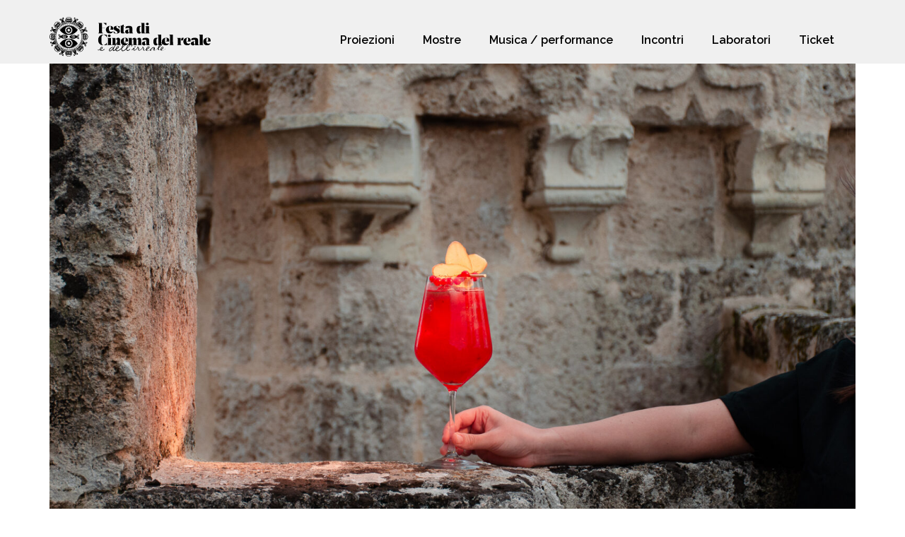

--- FILE ---
content_type: text/html; charset=UTF-8
request_url: https://programma22.cinemadelreale.it/food-zone/cibi-e-parole/
body_size: 91935
content:
<!doctype html>
<html lang="it-IT">
<head>
	<meta charset="UTF-8">
		<meta name="viewport" content="width=device-width, initial-scale=1">
	<link rel="profile" href="https://gmpg.org/xfn/11">
	<meta name='robots' content='index, follow, max-image-preview:large, max-snippet:-1, max-video-preview:-1' />

	<!-- This site is optimized with the Yoast SEO plugin v19.2 - https://yoast.com/wordpress/plugins/seo/ -->
	<title>Cibi e Parole - Cinema del reale - programma</title>
	<link rel="canonical" href="https://programma22.cinemadelreale.it/food-zone/cibi-e-parole/" />
	<meta property="og:locale" content="it_IT" />
	<meta property="og:type" content="article" />
	<meta property="og:title" content="Cibi e Parole - Cinema del reale - programma" />
	<meta property="og:url" content="https://programma22.cinemadelreale.it/food-zone/cibi-e-parole/" />
	<meta property="og:site_name" content="Cinema del reale - programma" />
	<meta property="article:modified_time" content="2021-07-14T11:04:39+00:00" />
	<meta property="og:image" content="https://programma22.cinemadelreale.it/wp-content/uploads/2021/07/Nuvole_Foto_14.10_Selected41.jpg" />
	<meta property="og:image:width" content="1631" />
	<meta property="og:image:height" content="1080" />
	<meta property="og:image:type" content="image/jpeg" />
	<meta name="author" content="admin" />
	<meta name="twitter:card" content="summary_large_image" />
	<script type="application/ld+json" class="yoast-schema-graph">{"@context":"https://schema.org","@graph":[{"@type":"WebSite","@id":"https://programma22.cinemadelreale.it/#website","url":"https://programma22.cinemadelreale.it/","name":"Cinema del reale - programma","description":"Il cinema più spericolato, curioso e inventivo che si possa vedere e ascoltare,","potentialAction":[{"@type":"SearchAction","target":{"@type":"EntryPoint","urlTemplate":"https://programma22.cinemadelreale.it/?s={search_term_string}"},"query-input":"required name=search_term_string"}],"inLanguage":"it-IT"},{"@type":"ImageObject","inLanguage":"it-IT","@id":"https://programma22.cinemadelreale.it/food-zone/cibi-e-parole/#primaryimage","url":"https://programma22.cinemadelreale.it/wp-content/uploads/2021/07/Nuvole_Foto_14.10_Selected41.jpg","contentUrl":"https://programma22.cinemadelreale.it/wp-content/uploads/2021/07/Nuvole_Foto_14.10_Selected41.jpg","width":1631,"height":1080},{"@type":"WebPage","@id":"https://programma22.cinemadelreale.it/food-zone/cibi-e-parole/#webpage","url":"https://programma22.cinemadelreale.it/food-zone/cibi-e-parole/","name":"Cibi e Parole - Cinema del reale - programma","isPartOf":{"@id":"https://programma22.cinemadelreale.it/#website"},"primaryImageOfPage":{"@id":"https://programma22.cinemadelreale.it/food-zone/cibi-e-parole/#primaryimage"},"datePublished":"2021-07-13T14:16:26+00:00","dateModified":"2021-07-14T11:04:39+00:00","breadcrumb":{"@id":"https://programma22.cinemadelreale.it/food-zone/cibi-e-parole/#breadcrumb"},"inLanguage":"it-IT","potentialAction":[{"@type":"ReadAction","target":["https://programma22.cinemadelreale.it/food-zone/cibi-e-parole/"]}]},{"@type":"BreadcrumbList","@id":"https://programma22.cinemadelreale.it/food-zone/cibi-e-parole/#breadcrumb","itemListElement":[{"@type":"ListItem","position":1,"name":"Home","item":"https://programma22.cinemadelreale.it/"},{"@type":"ListItem","position":2,"name":"Cibi e Parole"}]}]}</script>
	<!-- / Yoast SEO plugin. -->


<link rel='dns-prefetch' href='//s.w.org' />
<link rel="alternate" type="application/rss+xml" title="Cinema del reale - programma &raquo; Feed" href="https://programma22.cinemadelreale.it/feed/" />
<script type="text/javascript">
window._wpemojiSettings = {"baseUrl":"https:\/\/s.w.org\/images\/core\/emoji\/14.0.0\/72x72\/","ext":".png","svgUrl":"https:\/\/s.w.org\/images\/core\/emoji\/14.0.0\/svg\/","svgExt":".svg","source":{"concatemoji":"https:\/\/programma22.cinemadelreale.it\/wp-includes\/js\/wp-emoji-release.min.js?ver=6.0.11"}};
/*! This file is auto-generated */
!function(e,a,t){var n,r,o,i=a.createElement("canvas"),p=i.getContext&&i.getContext("2d");function s(e,t){var a=String.fromCharCode,e=(p.clearRect(0,0,i.width,i.height),p.fillText(a.apply(this,e),0,0),i.toDataURL());return p.clearRect(0,0,i.width,i.height),p.fillText(a.apply(this,t),0,0),e===i.toDataURL()}function c(e){var t=a.createElement("script");t.src=e,t.defer=t.type="text/javascript",a.getElementsByTagName("head")[0].appendChild(t)}for(o=Array("flag","emoji"),t.supports={everything:!0,everythingExceptFlag:!0},r=0;r<o.length;r++)t.supports[o[r]]=function(e){if(!p||!p.fillText)return!1;switch(p.textBaseline="top",p.font="600 32px Arial",e){case"flag":return s([127987,65039,8205,9895,65039],[127987,65039,8203,9895,65039])?!1:!s([55356,56826,55356,56819],[55356,56826,8203,55356,56819])&&!s([55356,57332,56128,56423,56128,56418,56128,56421,56128,56430,56128,56423,56128,56447],[55356,57332,8203,56128,56423,8203,56128,56418,8203,56128,56421,8203,56128,56430,8203,56128,56423,8203,56128,56447]);case"emoji":return!s([129777,127995,8205,129778,127999],[129777,127995,8203,129778,127999])}return!1}(o[r]),t.supports.everything=t.supports.everything&&t.supports[o[r]],"flag"!==o[r]&&(t.supports.everythingExceptFlag=t.supports.everythingExceptFlag&&t.supports[o[r]]);t.supports.everythingExceptFlag=t.supports.everythingExceptFlag&&!t.supports.flag,t.DOMReady=!1,t.readyCallback=function(){t.DOMReady=!0},t.supports.everything||(n=function(){t.readyCallback()},a.addEventListener?(a.addEventListener("DOMContentLoaded",n,!1),e.addEventListener("load",n,!1)):(e.attachEvent("onload",n),a.attachEvent("onreadystatechange",function(){"complete"===a.readyState&&t.readyCallback()})),(e=t.source||{}).concatemoji?c(e.concatemoji):e.wpemoji&&e.twemoji&&(c(e.twemoji),c(e.wpemoji)))}(window,document,window._wpemojiSettings);
</script>
<style type="text/css">
img.wp-smiley,
img.emoji {
	display: inline !important;
	border: none !important;
	box-shadow: none !important;
	height: 1em !important;
	width: 1em !important;
	margin: 0 0.07em !important;
	vertical-align: -0.1em !important;
	background: none !important;
	padding: 0 !important;
}
</style>
	<link rel='stylesheet' id='wp-block-library-css'  href='https://programma22.cinemadelreale.it/wp-includes/css/dist/block-library/style.min.css?ver=6.0.11' type='text/css' media='all' />
<style id='global-styles-inline-css' type='text/css'>
body{--wp--preset--color--black: #000000;--wp--preset--color--cyan-bluish-gray: #abb8c3;--wp--preset--color--white: #ffffff;--wp--preset--color--pale-pink: #f78da7;--wp--preset--color--vivid-red: #cf2e2e;--wp--preset--color--luminous-vivid-orange: #ff6900;--wp--preset--color--luminous-vivid-amber: #fcb900;--wp--preset--color--light-green-cyan: #7bdcb5;--wp--preset--color--vivid-green-cyan: #00d084;--wp--preset--color--pale-cyan-blue: #8ed1fc;--wp--preset--color--vivid-cyan-blue: #0693e3;--wp--preset--color--vivid-purple: #9b51e0;--wp--preset--gradient--vivid-cyan-blue-to-vivid-purple: linear-gradient(135deg,rgba(6,147,227,1) 0%,rgb(155,81,224) 100%);--wp--preset--gradient--light-green-cyan-to-vivid-green-cyan: linear-gradient(135deg,rgb(122,220,180) 0%,rgb(0,208,130) 100%);--wp--preset--gradient--luminous-vivid-amber-to-luminous-vivid-orange: linear-gradient(135deg,rgba(252,185,0,1) 0%,rgba(255,105,0,1) 100%);--wp--preset--gradient--luminous-vivid-orange-to-vivid-red: linear-gradient(135deg,rgba(255,105,0,1) 0%,rgb(207,46,46) 100%);--wp--preset--gradient--very-light-gray-to-cyan-bluish-gray: linear-gradient(135deg,rgb(238,238,238) 0%,rgb(169,184,195) 100%);--wp--preset--gradient--cool-to-warm-spectrum: linear-gradient(135deg,rgb(74,234,220) 0%,rgb(151,120,209) 20%,rgb(207,42,186) 40%,rgb(238,44,130) 60%,rgb(251,105,98) 80%,rgb(254,248,76) 100%);--wp--preset--gradient--blush-light-purple: linear-gradient(135deg,rgb(255,206,236) 0%,rgb(152,150,240) 100%);--wp--preset--gradient--blush-bordeaux: linear-gradient(135deg,rgb(254,205,165) 0%,rgb(254,45,45) 50%,rgb(107,0,62) 100%);--wp--preset--gradient--luminous-dusk: linear-gradient(135deg,rgb(255,203,112) 0%,rgb(199,81,192) 50%,rgb(65,88,208) 100%);--wp--preset--gradient--pale-ocean: linear-gradient(135deg,rgb(255,245,203) 0%,rgb(182,227,212) 50%,rgb(51,167,181) 100%);--wp--preset--gradient--electric-grass: linear-gradient(135deg,rgb(202,248,128) 0%,rgb(113,206,126) 100%);--wp--preset--gradient--midnight: linear-gradient(135deg,rgb(2,3,129) 0%,rgb(40,116,252) 100%);--wp--preset--duotone--dark-grayscale: url('#wp-duotone-dark-grayscale');--wp--preset--duotone--grayscale: url('#wp-duotone-grayscale');--wp--preset--duotone--purple-yellow: url('#wp-duotone-purple-yellow');--wp--preset--duotone--blue-red: url('#wp-duotone-blue-red');--wp--preset--duotone--midnight: url('#wp-duotone-midnight');--wp--preset--duotone--magenta-yellow: url('#wp-duotone-magenta-yellow');--wp--preset--duotone--purple-green: url('#wp-duotone-purple-green');--wp--preset--duotone--blue-orange: url('#wp-duotone-blue-orange');--wp--preset--font-size--small: 13px;--wp--preset--font-size--medium: 20px;--wp--preset--font-size--large: 36px;--wp--preset--font-size--x-large: 42px;}.has-black-color{color: var(--wp--preset--color--black) !important;}.has-cyan-bluish-gray-color{color: var(--wp--preset--color--cyan-bluish-gray) !important;}.has-white-color{color: var(--wp--preset--color--white) !important;}.has-pale-pink-color{color: var(--wp--preset--color--pale-pink) !important;}.has-vivid-red-color{color: var(--wp--preset--color--vivid-red) !important;}.has-luminous-vivid-orange-color{color: var(--wp--preset--color--luminous-vivid-orange) !important;}.has-luminous-vivid-amber-color{color: var(--wp--preset--color--luminous-vivid-amber) !important;}.has-light-green-cyan-color{color: var(--wp--preset--color--light-green-cyan) !important;}.has-vivid-green-cyan-color{color: var(--wp--preset--color--vivid-green-cyan) !important;}.has-pale-cyan-blue-color{color: var(--wp--preset--color--pale-cyan-blue) !important;}.has-vivid-cyan-blue-color{color: var(--wp--preset--color--vivid-cyan-blue) !important;}.has-vivid-purple-color{color: var(--wp--preset--color--vivid-purple) !important;}.has-black-background-color{background-color: var(--wp--preset--color--black) !important;}.has-cyan-bluish-gray-background-color{background-color: var(--wp--preset--color--cyan-bluish-gray) !important;}.has-white-background-color{background-color: var(--wp--preset--color--white) !important;}.has-pale-pink-background-color{background-color: var(--wp--preset--color--pale-pink) !important;}.has-vivid-red-background-color{background-color: var(--wp--preset--color--vivid-red) !important;}.has-luminous-vivid-orange-background-color{background-color: var(--wp--preset--color--luminous-vivid-orange) !important;}.has-luminous-vivid-amber-background-color{background-color: var(--wp--preset--color--luminous-vivid-amber) !important;}.has-light-green-cyan-background-color{background-color: var(--wp--preset--color--light-green-cyan) !important;}.has-vivid-green-cyan-background-color{background-color: var(--wp--preset--color--vivid-green-cyan) !important;}.has-pale-cyan-blue-background-color{background-color: var(--wp--preset--color--pale-cyan-blue) !important;}.has-vivid-cyan-blue-background-color{background-color: var(--wp--preset--color--vivid-cyan-blue) !important;}.has-vivid-purple-background-color{background-color: var(--wp--preset--color--vivid-purple) !important;}.has-black-border-color{border-color: var(--wp--preset--color--black) !important;}.has-cyan-bluish-gray-border-color{border-color: var(--wp--preset--color--cyan-bluish-gray) !important;}.has-white-border-color{border-color: var(--wp--preset--color--white) !important;}.has-pale-pink-border-color{border-color: var(--wp--preset--color--pale-pink) !important;}.has-vivid-red-border-color{border-color: var(--wp--preset--color--vivid-red) !important;}.has-luminous-vivid-orange-border-color{border-color: var(--wp--preset--color--luminous-vivid-orange) !important;}.has-luminous-vivid-amber-border-color{border-color: var(--wp--preset--color--luminous-vivid-amber) !important;}.has-light-green-cyan-border-color{border-color: var(--wp--preset--color--light-green-cyan) !important;}.has-vivid-green-cyan-border-color{border-color: var(--wp--preset--color--vivid-green-cyan) !important;}.has-pale-cyan-blue-border-color{border-color: var(--wp--preset--color--pale-cyan-blue) !important;}.has-vivid-cyan-blue-border-color{border-color: var(--wp--preset--color--vivid-cyan-blue) !important;}.has-vivid-purple-border-color{border-color: var(--wp--preset--color--vivid-purple) !important;}.has-vivid-cyan-blue-to-vivid-purple-gradient-background{background: var(--wp--preset--gradient--vivid-cyan-blue-to-vivid-purple) !important;}.has-light-green-cyan-to-vivid-green-cyan-gradient-background{background: var(--wp--preset--gradient--light-green-cyan-to-vivid-green-cyan) !important;}.has-luminous-vivid-amber-to-luminous-vivid-orange-gradient-background{background: var(--wp--preset--gradient--luminous-vivid-amber-to-luminous-vivid-orange) !important;}.has-luminous-vivid-orange-to-vivid-red-gradient-background{background: var(--wp--preset--gradient--luminous-vivid-orange-to-vivid-red) !important;}.has-very-light-gray-to-cyan-bluish-gray-gradient-background{background: var(--wp--preset--gradient--very-light-gray-to-cyan-bluish-gray) !important;}.has-cool-to-warm-spectrum-gradient-background{background: var(--wp--preset--gradient--cool-to-warm-spectrum) !important;}.has-blush-light-purple-gradient-background{background: var(--wp--preset--gradient--blush-light-purple) !important;}.has-blush-bordeaux-gradient-background{background: var(--wp--preset--gradient--blush-bordeaux) !important;}.has-luminous-dusk-gradient-background{background: var(--wp--preset--gradient--luminous-dusk) !important;}.has-pale-ocean-gradient-background{background: var(--wp--preset--gradient--pale-ocean) !important;}.has-electric-grass-gradient-background{background: var(--wp--preset--gradient--electric-grass) !important;}.has-midnight-gradient-background{background: var(--wp--preset--gradient--midnight) !important;}.has-small-font-size{font-size: var(--wp--preset--font-size--small) !important;}.has-medium-font-size{font-size: var(--wp--preset--font-size--medium) !important;}.has-large-font-size{font-size: var(--wp--preset--font-size--large) !important;}.has-x-large-font-size{font-size: var(--wp--preset--font-size--x-large) !important;}
</style>
<link rel='stylesheet' id='ae-pro-css-css'  href='https://programma22.cinemadelreale.it/wp-content/plugins/anywhere-elementor-pro/includes/assets/css/ae-pro.min.css?ver=2.24.1' type='text/css' media='all' />
<link rel='stylesheet' id='3f75b1d3c-css'  href='https://programma22.cinemadelreale.it/wp-content/uploads/essential-addons-elementor/734e5f942.min.css?ver=1769053431' type='text/css' media='all' />
<link rel='stylesheet' id='vegas-css-css'  href='https://programma22.cinemadelreale.it/wp-content/plugins/anywhere-elementor-pro/includes/assets/lib/vegas/vegas.min.css?ver=2.4.0' type='text/css' media='all' />
<link rel='stylesheet' id='hello-elementor-css'  href='https://programma22.cinemadelreale.it/wp-content/themes/hello-elementor/style.min.css?ver=2.5.0' type='text/css' media='all' />
<link rel='stylesheet' id='hello-elementor-theme-style-css'  href='https://programma22.cinemadelreale.it/wp-content/themes/hello-elementor/theme.min.css?ver=2.5.0' type='text/css' media='all' />
<link rel='stylesheet' id='elementor-icons-css'  href='https://programma22.cinemadelreale.it/wp-content/plugins/elementor/assets/lib/eicons/css/elementor-icons.min.css?ver=5.15.0' type='text/css' media='all' />
<style id='elementor-icons-inline-css' type='text/css'>

		.elementor-add-new-section .elementor-add-templately-promo-button{
            background-color: #5d4fff;
            background-image: url(https://programma22.cinemadelreale.it/wp-content/plugins/essential-addons-for-elementor-lite/assets/admin/images/templately/logo-icon.svg);
            background-repeat: no-repeat;
            background-position: center center;
            margin-left: 5px;
            position: relative;
            bottom: 5px;
        }
</style>
<link rel='stylesheet' id='elementor-frontend-css'  href='https://programma22.cinemadelreale.it/wp-content/plugins/elementor/assets/css/frontend.min.css?ver=3.6.7' type='text/css' media='all' />
<link rel='stylesheet' id='elementor-post-6-css'  href='https://programma22.cinemadelreale.it/wp-content/uploads/elementor/css/post-6.css?ver=1656948896' type='text/css' media='all' />
<link rel='stylesheet' id='elementor-pro-css'  href='https://programma22.cinemadelreale.it/wp-content/plugins/elementor-pro/assets/css/frontend.min.css?ver=3.7.2' type='text/css' media='all' />
<link rel='stylesheet' id='elementor-global-css'  href='https://programma22.cinemadelreale.it/wp-content/uploads/elementor/css/global.css?ver=1656949322' type='text/css' media='all' />
<link rel='stylesheet' id='elementor-post-500-css'  href='https://programma22.cinemadelreale.it/wp-content/uploads/elementor/css/post-500.css?ver=1656948896' type='text/css' media='all' />
<link rel='stylesheet' id='elementor-post-523-css'  href='https://programma22.cinemadelreale.it/wp-content/uploads/elementor/css/post-523.css?ver=1657110866' type='text/css' media='all' />
<link rel='stylesheet' id='elementor-post-146-css'  href='https://programma22.cinemadelreale.it/wp-content/uploads/elementor/css/post-146.css?ver=1657385930' type='text/css' media='all' />
<link rel='stylesheet' id='google-fonts-1-css'  href='https://fonts.googleapis.com/css?family=Raleway%3A100%2C100italic%2C200%2C200italic%2C300%2C300italic%2C400%2C400italic%2C500%2C500italic%2C600%2C600italic%2C700%2C700italic%2C800%2C800italic%2C900%2C900italic%7CRoboto%3A100%2C100italic%2C200%2C200italic%2C300%2C300italic%2C400%2C400italic%2C500%2C500italic%2C600%2C600italic%2C700%2C700italic%2C800%2C800italic%2C900%2C900italic&#038;display=auto&#038;ver=6.0.11' type='text/css' media='all' />
<link rel='stylesheet' id='elementor-icons-shared-0-css'  href='https://programma22.cinemadelreale.it/wp-content/plugins/elementor/assets/lib/font-awesome/css/fontawesome.min.css?ver=5.15.3' type='text/css' media='all' />
<link rel='stylesheet' id='elementor-icons-fa-solid-css'  href='https://programma22.cinemadelreale.it/wp-content/plugins/elementor/assets/lib/font-awesome/css/solid.min.css?ver=5.15.3' type='text/css' media='all' />
<link rel='stylesheet' id='elementor-icons-fa-brands-css'  href='https://programma22.cinemadelreale.it/wp-content/plugins/elementor/assets/lib/font-awesome/css/brands.min.css?ver=5.15.3' type='text/css' media='all' />
<script type='text/javascript' src='https://programma22.cinemadelreale.it/wp-includes/js/jquery/jquery.min.js?ver=3.6.0' id='jquery-core-js'></script>
<script type='text/javascript' src='https://programma22.cinemadelreale.it/wp-includes/js/jquery/jquery-migrate.min.js?ver=3.3.2' id='jquery-migrate-js'></script>
<script type='text/javascript' src='https://programma22.cinemadelreale.it/wp-content/plugins/elementor-pro/assets/js/page-transitions.min.js?ver=3.7.2' id='page-transitions-js'></script>
<link rel="https://api.w.org/" href="https://programma22.cinemadelreale.it/wp-json/" /><link rel="EditURI" type="application/rsd+xml" title="RSD" href="https://programma22.cinemadelreale.it/xmlrpc.php?rsd" />
<link rel="wlwmanifest" type="application/wlwmanifest+xml" href="https://programma22.cinemadelreale.it/wp-includes/wlwmanifest.xml" /> 
<meta name="generator" content="WordPress 6.0.11" />
<link rel='shortlink' href='https://programma22.cinemadelreale.it/?p=1073' />
<link rel="alternate" type="application/json+oembed" href="https://programma22.cinemadelreale.it/wp-json/oembed/1.0/embed?url=https%3A%2F%2Fprogramma22.cinemadelreale.it%2Ffood-zone%2Fcibi-e-parole%2F" />
<link rel="alternate" type="text/xml+oembed" href="https://programma22.cinemadelreale.it/wp-json/oembed/1.0/embed?url=https%3A%2F%2Fprogramma22.cinemadelreale.it%2Ffood-zone%2Fcibi-e-parole%2F&#038;format=xml" />
</head>
<body class="food_zone-template-default single single-food_zone postid-1073 elementor-default elementor-kit-6">

<svg xmlns="http://www.w3.org/2000/svg" viewBox="0 0 0 0" width="0" height="0" focusable="false" role="none" style="visibility: hidden; position: absolute; left: -9999px; overflow: hidden;" ><defs><filter id="wp-duotone-dark-grayscale"><feColorMatrix color-interpolation-filters="sRGB" type="matrix" values=" .299 .587 .114 0 0 .299 .587 .114 0 0 .299 .587 .114 0 0 .299 .587 .114 0 0 " /><feComponentTransfer color-interpolation-filters="sRGB" ><feFuncR type="table" tableValues="0 0.49803921568627" /><feFuncG type="table" tableValues="0 0.49803921568627" /><feFuncB type="table" tableValues="0 0.49803921568627" /><feFuncA type="table" tableValues="1 1" /></feComponentTransfer><feComposite in2="SourceGraphic" operator="in" /></filter></defs></svg><svg xmlns="http://www.w3.org/2000/svg" viewBox="0 0 0 0" width="0" height="0" focusable="false" role="none" style="visibility: hidden; position: absolute; left: -9999px; overflow: hidden;" ><defs><filter id="wp-duotone-grayscale"><feColorMatrix color-interpolation-filters="sRGB" type="matrix" values=" .299 .587 .114 0 0 .299 .587 .114 0 0 .299 .587 .114 0 0 .299 .587 .114 0 0 " /><feComponentTransfer color-interpolation-filters="sRGB" ><feFuncR type="table" tableValues="0 1" /><feFuncG type="table" tableValues="0 1" /><feFuncB type="table" tableValues="0 1" /><feFuncA type="table" tableValues="1 1" /></feComponentTransfer><feComposite in2="SourceGraphic" operator="in" /></filter></defs></svg><svg xmlns="http://www.w3.org/2000/svg" viewBox="0 0 0 0" width="0" height="0" focusable="false" role="none" style="visibility: hidden; position: absolute; left: -9999px; overflow: hidden;" ><defs><filter id="wp-duotone-purple-yellow"><feColorMatrix color-interpolation-filters="sRGB" type="matrix" values=" .299 .587 .114 0 0 .299 .587 .114 0 0 .299 .587 .114 0 0 .299 .587 .114 0 0 " /><feComponentTransfer color-interpolation-filters="sRGB" ><feFuncR type="table" tableValues="0.54901960784314 0.98823529411765" /><feFuncG type="table" tableValues="0 1" /><feFuncB type="table" tableValues="0.71764705882353 0.25490196078431" /><feFuncA type="table" tableValues="1 1" /></feComponentTransfer><feComposite in2="SourceGraphic" operator="in" /></filter></defs></svg><svg xmlns="http://www.w3.org/2000/svg" viewBox="0 0 0 0" width="0" height="0" focusable="false" role="none" style="visibility: hidden; position: absolute; left: -9999px; overflow: hidden;" ><defs><filter id="wp-duotone-blue-red"><feColorMatrix color-interpolation-filters="sRGB" type="matrix" values=" .299 .587 .114 0 0 .299 .587 .114 0 0 .299 .587 .114 0 0 .299 .587 .114 0 0 " /><feComponentTransfer color-interpolation-filters="sRGB" ><feFuncR type="table" tableValues="0 1" /><feFuncG type="table" tableValues="0 0.27843137254902" /><feFuncB type="table" tableValues="0.5921568627451 0.27843137254902" /><feFuncA type="table" tableValues="1 1" /></feComponentTransfer><feComposite in2="SourceGraphic" operator="in" /></filter></defs></svg><svg xmlns="http://www.w3.org/2000/svg" viewBox="0 0 0 0" width="0" height="0" focusable="false" role="none" style="visibility: hidden; position: absolute; left: -9999px; overflow: hidden;" ><defs><filter id="wp-duotone-midnight"><feColorMatrix color-interpolation-filters="sRGB" type="matrix" values=" .299 .587 .114 0 0 .299 .587 .114 0 0 .299 .587 .114 0 0 .299 .587 .114 0 0 " /><feComponentTransfer color-interpolation-filters="sRGB" ><feFuncR type="table" tableValues="0 0" /><feFuncG type="table" tableValues="0 0.64705882352941" /><feFuncB type="table" tableValues="0 1" /><feFuncA type="table" tableValues="1 1" /></feComponentTransfer><feComposite in2="SourceGraphic" operator="in" /></filter></defs></svg><svg xmlns="http://www.w3.org/2000/svg" viewBox="0 0 0 0" width="0" height="0" focusable="false" role="none" style="visibility: hidden; position: absolute; left: -9999px; overflow: hidden;" ><defs><filter id="wp-duotone-magenta-yellow"><feColorMatrix color-interpolation-filters="sRGB" type="matrix" values=" .299 .587 .114 0 0 .299 .587 .114 0 0 .299 .587 .114 0 0 .299 .587 .114 0 0 " /><feComponentTransfer color-interpolation-filters="sRGB" ><feFuncR type="table" tableValues="0.78039215686275 1" /><feFuncG type="table" tableValues="0 0.94901960784314" /><feFuncB type="table" tableValues="0.35294117647059 0.47058823529412" /><feFuncA type="table" tableValues="1 1" /></feComponentTransfer><feComposite in2="SourceGraphic" operator="in" /></filter></defs></svg><svg xmlns="http://www.w3.org/2000/svg" viewBox="0 0 0 0" width="0" height="0" focusable="false" role="none" style="visibility: hidden; position: absolute; left: -9999px; overflow: hidden;" ><defs><filter id="wp-duotone-purple-green"><feColorMatrix color-interpolation-filters="sRGB" type="matrix" values=" .299 .587 .114 0 0 .299 .587 .114 0 0 .299 .587 .114 0 0 .299 .587 .114 0 0 " /><feComponentTransfer color-interpolation-filters="sRGB" ><feFuncR type="table" tableValues="0.65098039215686 0.40392156862745" /><feFuncG type="table" tableValues="0 1" /><feFuncB type="table" tableValues="0.44705882352941 0.4" /><feFuncA type="table" tableValues="1 1" /></feComponentTransfer><feComposite in2="SourceGraphic" operator="in" /></filter></defs></svg><svg xmlns="http://www.w3.org/2000/svg" viewBox="0 0 0 0" width="0" height="0" focusable="false" role="none" style="visibility: hidden; position: absolute; left: -9999px; overflow: hidden;" ><defs><filter id="wp-duotone-blue-orange"><feColorMatrix color-interpolation-filters="sRGB" type="matrix" values=" .299 .587 .114 0 0 .299 .587 .114 0 0 .299 .587 .114 0 0 .299 .587 .114 0 0 " /><feComponentTransfer color-interpolation-filters="sRGB" ><feFuncR type="table" tableValues="0.098039215686275 1" /><feFuncG type="table" tableValues="0 0.66274509803922" /><feFuncB type="table" tableValues="0.84705882352941 0.41960784313725" /><feFuncA type="table" tableValues="1 1" /></feComponentTransfer><feComposite in2="SourceGraphic" operator="in" /></filter></defs></svg>		<e-page-transition preloader-type="image" preloader-image-url="https://programma22.cinemadelreale.it/wp-content/uploads/2021/07/logo.gif" class="e-page-transition--entering" exclude="^https\:\/\/programma22\.cinemadelreale\.it\/wp\-admin\/">
					</e-page-transition>
				<div data-elementor-type="header" data-elementor-id="500" class="elementor elementor-500 elementor-location-header">
								<section class="has_ae_slider elementor-section elementor-top-section elementor-element elementor-element-d00f31f elementor-section-height-min-height elementor-section-boxed elementor-section-height-default elementor-section-items-middle ae-bg-gallery-type-default" data-id="d00f31f" data-element_type="section" data-settings="{&quot;background_background&quot;:&quot;classic&quot;,&quot;sticky&quot;:&quot;top&quot;,&quot;sticky_on&quot;:[&quot;desktop&quot;,&quot;tablet&quot;,&quot;mobile&quot;],&quot;sticky_offset&quot;:0,&quot;sticky_effects_offset&quot;:0}">
						<div class="elementor-container elementor-column-gap-default">
					<div class="has_ae_slider elementor-column elementor-col-100 elementor-top-column elementor-element elementor-element-a5ce85c ae-bg-gallery-type-default" data-id="a5ce85c" data-element_type="column">
			<div class="elementor-widget-wrap elementor-element-populated">
								<div class="elementor-element elementor-element-d565c04 elementor-widget__width-auto elementor-absolute elementor-view-default elementor-widget elementor-widget-icon" data-id="d565c04" data-element_type="widget" id="tico" data-settings="{&quot;_position&quot;:&quot;absolute&quot;}" data-widget_type="icon.default">
				<div class="elementor-widget-container">
					<div class="elementor-icon-wrapper">
			<a class="elementor-icon" href="https://programma22.cinemadelreale.it">
			<svg xmlns="http://www.w3.org/2000/svg" xmlns:xlink="http://www.w3.org/1999/xlink" id="Livello_1" x="0px" y="0px" viewBox="0 0 250 62" style="enable-background:new 0 0 250 62;" xml:space="preserve"><path d="M9.6,34.8c-0.1-0.3-0.1-0.6-0.1-0.9c-0.2,0.2-0.3,0.5-0.5,0.7C8,35.5,6.8,36,5.5,36S3,35.5,2.1,34.5s-1.4-2.2-1.4-3.6 c0-1.3,0.5-2.6,1.4-3.6s2.1-1.5,3.4-1.5s2.5,0.5,3.4,1.5c0.2,0.2,0.4,0.4,0.5,0.7c0-0.3,0.1-0.6,0.1-0.9c-0.1-0.1-0.1-0.2-0.2-0.2 c-1-1.1-2.4-1.7-3.9-1.7s-2.9,0.6-3.9,1.7C0.6,28,0,29.5,0,31s0.6,3,1.6,4c1,1.1,2.4,1.7,3.9,1.7s2.9-0.6,3.9-1.7 C9.5,34.9,9.6,34.9,9.6,34.8 M12.2,13.1c0,0,0,0.1,0,0.2c0,0,0.1,0,0.2,0c0,0,0-0.1,0-0.2C12.4,13,12.3,13,12.2,13.1 M10.6,14.8 c0,0,0,0.1,0,0.2c0,0,0.1,0,0.2,0c0,0,0-0.1,0-0.2C10.7,14.8,10.6,14.8,10.6,14.8 M13.6,14.2c-0.4,0.4-0.9,0.5-1.3,0.4 c0.1,0.5,0,1-0.3,1.4c-0.5,0.5-1.4,0.5-1.9,0c-0.5-0.5-0.5-1.4,0-2c0.4-0.4,0.9-0.5,1.3-0.4c-0.1-0.5,0-1,0.3-1.4 c0.4-0.4,0.9-0.5,1.4-0.3c-0.1-0.5,0-1,0.3-1.4c0.5-0.5,1.4-0.5,1.9,0s0.5,1.4,0,2c-0.4,0.4-0.9,0.5-1.4,0.3 C14.1,13.2,14,13.8,13.6,14.2 M15,15.6c0.1-0.6,0.1-1.3-0.1-1.9c0.6,0.2,1.2,0.2,1.8,0.1c0-0.1,0-0.2,0-0.3c0.1,0,0.2,0.1,0.2,0.1 c0.1,0,0.2,0,0.3,0c-0.1,0-0.2-0.1-0.3-0.1c-0.1,0-0.2,0-0.3,0c0-0.1,0-0.3,0-0.4c0.1,0,0.2,0.1,0.3,0.1c0.1,0,0.2,0,0.3-0.1 c-0.1,0-0.2-0.1-0.3-0.1c-0.1,0-0.2,0-0.3,0.1c0-0.1,0-0.3,0-0.4c0.1,0,0.2,0,0.3,0c0.1,0,0.2,0,0.3-0.1c-0.1,0-0.2,0-0.3,0 c-0.1,0-0.2,0-0.2,0.1c0-0.1,0-0.3-0.1-0.4c0.1,0,0.2,0,0.3,0c0.1,0,0.2-0.1,0.2-0.1c-0.1,0-0.2,0-0.3,0c-0.1,0-0.2,0.1-0.2,0.1 c0-0.1-0.1-0.3-0.1-0.4c0.1,0,0.2,0,0.3,0c0.1,0,0.2-0.1,0.2-0.1c-0.1,0-0.2,0-0.3,0c-0.1,0-0.2,0.1-0.2,0.1c0-0.1-0.1-0.3-0.1-0.4 c0.1,0,0.2,0,0.3-0.1c0.1,0,0.2-0.1,0.2-0.2c-0.1,0-0.2,0-0.3,0.1c-0.1,0-0.2,0.1-0.2,0.2c-0.1-0.1-0.1-0.3-0.2-0.4 c0.1,0,0.2,0,0.3-0.1c0.1,0,0.2-0.1,0.2-0.2c-0.1,0-0.2,0-0.3,0.1c-0.1,0-0.1,0.1-0.2,0.2c-0.1-0.1-0.1-0.2-0.2-0.4 c0.1,0,0.2,0,0.2-0.1c0.1-0.1,0.1-0.1,0.2-0.2c-0.1,0-0.2,0-0.3,0.1c-0.1,0.1-0.1,0.1-0.2,0.2c-0.1-0.1-0.2-0.2-0.2-0.3 c0.1,0,0.2-0.1,0.2-0.1c0.1-0.1,0.1-0.1,0.2-0.2c-0.1,0-0.2,0.1-0.2,0.1c-0.1,0.1-0.1,0.1-0.2,0.2c-0.1-0.1-0.2-0.2-0.3-0.3l0,0 c0.1,0,0.2-0.1,0.2-0.1c0.1-0.1,0.1-0.1,0.1-0.2c-0.1,0-0.2,0.1-0.2,0.2c-0.1,0.1-0.1,0.1-0.1,0.2c-0.1-0.1-0.2-0.2-0.3-0.3 c0.1,0,0.1-0.1,0.2-0.2c0.1-0.1,0.1-0.2,0.1-0.2c-0.1,0-0.2,0.1-0.2,0.2c-0.1,0.1-0.1,0.2-0.1,0.2c-0.1-0.1-0.2-0.2-0.3-0.2 c0.1,0,0.1-0.1,0.2-0.2c0.1-0.1,0.1-0.2,0.1-0.3c-0.1,0-0.1,0.1-0.2,0.2c-0.1,0.1-0.1,0.2-0.1,0.3c-0.1-0.1-0.2-0.1-0.3-0.2 c0.1-0.1,0.1-0.1,0.2-0.2c0-0.1,0.1-0.2,0.1-0.3c-0.1,0.1-0.1,0.1-0.2,0.2c0,0.1-0.1,0.2-0.1,0.3c-0.1-0.1-0.2-0.1-0.4-0.2 c0.1-0.1,0.1-0.1,0.1-0.2c0-0.1,0.1-0.2,0-0.3C14.1,8.9,14.1,8.9,14,9c0,0.1,0,0.2,0,0.3c-0.1-0.1-0.2-0.1-0.4-0.1 C13.9,9,13.9,9,14,8.9c0-0.1,0-0.2,0-0.3c-0.1,0.1-0.1,0.2-0.1,0.2c0,0.1,0,0.2,0,0.3c-0.1,0-0.3-0.1-0.4-0.1c0-0.1,0.1-0.2,0.1-0.2 c0-0.1,0-0.2,0-0.3c-0.1,0.1-0.1,0.2-0.1,0.3s0,0.2,0,0.3C13.3,9,13.2,9,13,9c0-0.1,0.1-0.2,0.1-0.3s0-0.2,0-0.3 C13,8.5,13,8.6,13,8.7c0,0.1,0,0.2,0,0.3c-0.1,0-0.3,0-0.4,0c0-0.1,0.1-0.2,0.1-0.3s0-0.2-0.1-0.3c0,0.1-0.1,0.2-0.1,0.3 s0,0.2,0.1,0.3c-0.1,0-0.3,0-0.4,0c0-0.1,0-0.2,0-0.3s0-0.2-0.1-0.3c0,0.1,0,0.2,0,0.3s0,0.2,0.1,0.3C12.1,9,12,9,12,9 c-0.1,0.6-0.1,1.3,0.1,1.9c-0.6-0.2-1.2-0.2-1.8-0.1c-0.1,0.6-0.1,1.3,0.1,1.9c-0.6-0.2-1.2-0.2-1.8-0.1c0,0.1,0,0.2,0,0.3 c-0.1,0-0.2-0.1-0.2-0.1c-0.1,0-0.2,0-0.3,0c0.1,0,0.2,0.1,0.3,0.1s0.2,0,0.3,0c0,0.1,0,0.3,0,0.4c-0.1,0-0.2-0.1-0.3-0.1 s-0.2,0-0.3,0.1c0.1,0,0.2,0.1,0.3,0.1s0.2,0,0.3-0.1c0,0.1,0,0.3,0,0.4c-0.1,0-0.2,0-0.3,0s-0.2,0-0.3,0.1c0.1,0,0.2,0,0.3,0 s0.2,0,0.2-0.1c0,0.1,0,0.3,0.1,0.4c-0.1,0-0.2,0-0.3,0s-0.2,0.1-0.2,0.1c0.1,0,0.2,0,0.3,0s0.2-0.1,0.2-0.1c0,0.1,0.1,0.3,0.1,0.4 c-0.1,0-0.2,0-0.3,0s-0.2,0.1-0.2,0.1c0.1,0,0.2,0,0.3,0s0.2-0.1,0.2-0.1c0,0.1,0.1,0.3,0.1,0.4c-0.1,0-0.2,0-0.3,0.1 c-0.1,0-0.2,0.1-0.2,0.2c0.1,0,0.2,0,0.3-0.1c0.1,0,0.2-0.1,0.2-0.2C8.9,15,9,15.1,9,15.2c-0.1,0-0.2,0-0.3,0.1 c-0.1,0-0.2,0.1-0.2,0.2c0.1,0,0.2,0,0.3-0.1c0.1,0,0.1-0.1,0.2-0.2c0.1,0.1,0.1,0.2,0.2,0.4c-0.1,0-0.2,0-0.2,0.1 c-0.1,0.1-0.1,0.1-0.2,0.2c0.1,0,0.2,0,0.3-0.1s0.1-0.1,0.2-0.2c0.1,0.1,0.2,0.2,0.2,0.3c-0.1,0-0.2,0.1-0.2,0.1 c-0.1,0.1-0.1,0.1-0.2,0.2c0.1,0,0.2-0.1,0.2-0.1C9.4,16,9.4,16,9.5,15.9c0.1,0.1,0.2,0.2,0.3,0.3l0,0c-0.1,0-0.2,0.1-0.2,0.1 c-0.1,0.1-0.1,0.1-0.1,0.2c0.1,0,0.2-0.1,0.2-0.2c0.1-0.1,0.1-0.1,0.1-0.2c0.1,0.1,0.2,0.2,0.3,0.3c-0.1,0-0.1,0.1-0.2,0.2 c-0.1,0.1-0.1,0.2-0.1,0.2c0.1,0,0.2-0.1,0.2-0.2c0.1-0.1,0.1-0.2,0.1-0.2c0.1,0.1,0.2,0.2,0.3,0.2c-0.1,0-0.1,0.1-0.2,0.2 c-0.1,0.1-0.1,0.2-0.1,0.3c0.1,0,0.1-0.1,0.2-0.2c0.1-0.1,0.1-0.2,0.1-0.3c0.1,0.1,0.2,0.1,0.3,0.2c-0.1,0.1-0.1,0.1-0.2,0.2 c0,0.1-0.1,0.2-0.1,0.3c0.1-0.1,0.1-0.1,0.2-0.2c0-0.1,0.1-0.2,0.1-0.3c0.1,0.1,0.2,0.1,0.4,0.2C11,17.1,11,17.1,11,17.2 s-0.1,0.2,0,0.3c0.1-0.1,0.1-0.1,0.2-0.2c0-0.1,0-0.2,0-0.3c0.1,0.1,0.2,0.1,0.4,0.1c-0.1,0.1-0.1,0.1-0.1,0.2s0,0.2,0,0.3 c0.1-0.1,0.1-0.2,0.1-0.2c0-0.1,0-0.2,0-0.3c0.1,0,0.3,0.1,0.4,0.1c0,0.1-0.1,0.2-0.1,0.2c0,0.1,0,0.2,0,0.3 c0.1-0.1,0.1-0.2,0.1-0.3c0-0.1,0-0.2,0-0.3c0.1,0,0.3,0,0.4,0.1c0,0.1-0.1,0.2-0.1,0.3c0,0.1,0,0.2,0,0.3c0-0.1,0.1-0.2,0.1-0.3 c0-0.1,0-0.2,0-0.3c0.1,0,0.3,0,0.4,0c0,0.1-0.1,0.2-0.1,0.3c0,0.1,0,0.2,0.1,0.3c0-0.1,0.1-0.2,0.1-0.3c0-0.1,0-0.2-0.1-0.3 c0.1,0,0.3,0,0.4,0c0,0.1,0,0.2,0,0.3c0,0.1,0,0.2,0.1,0.3c0-0.1,0-0.2,0-0.3c0-0.1,0-0.2-0.1-0.3c0.1,0,0.2,0,0.2,0 c0.1-0.6,0.1-1.3-0.1-1.9C13.8,15.7,14.4,15.7,15,15.6 M14,11.8c-0.2-0.2-0.2-0.5,0-0.7s0.5-0.2,0.7,0s0.2,0.5,0,0.7 S14.2,12,14,11.8 M13,13.5c-0.2,0.2-0.5,0.2-0.7,0s-0.2-0.5,0-0.7s0.5-0.2,0.7,0S13.2,13.3,13,13.5 M11.3,15.3 c-0.2,0.2-0.5,0.2-0.7,0s-0.2-0.5,0-0.7s0.5-0.2,0.7,0S11.5,15.1,11.3,15.3 M14.3,12.5c0,0.1,0,0.2,0.1,0.3c0-0.1,0.1-0.2,0.1-0.3 v-0.1c0.1,0,0.2,0,0.3-0.1v0.1c0,0.1,0.1,0.2,0.1,0.2c0-0.1,0-0.2,0-0.3c0,0,0-0.1-0.1-0.1c0.1,0,0.2-0.1,0.2-0.2c0,0,0,0.1,0.1,0.1 c0.1,0.1,0.1,0.1,0.2,0.1c0-0.1-0.1-0.2-0.1-0.2l-0.1-0.1c0.1-0.1,0.1-0.2,0.2-0.2c0,0,0.1,0,0.1,0.1c0.1,0,0.2,0.1,0.3,0 c-0.1-0.1-0.1-0.1-0.2-0.2h-0.1c0-0.1,0-0.2,0-0.3h0.1c0.1,0,0.2,0,0.3-0.1c-0.1,0-0.2-0.1-0.3-0.1h-0.1c0-0.1,0-0.2-0.1-0.3h0.1 c0.1,0,0.2-0.1,0.2-0.2c-0.1,0-0.2,0-0.3,0c0,0-0.1,0-0.1,0.1c0-0.1-0.1-0.2-0.2-0.2l0.1-0.1c0.1-0.1,0.1-0.1,0.1-0.2 c-0.1,0-0.2,0.1-0.2,0.1l-0.1,0.1c-0.1-0.1-0.1-0.1-0.2-0.2c0,0,0-0.1,0.1-0.1c0-0.1,0-0.2,0-0.3c-0.1,0.1-0.1,0.1-0.1,0.2v0.1 c-0.1,0-0.2,0-0.3-0.1V9.9c0-0.1,0-0.2-0.1-0.3c0,0.1-0.1,0.2-0.1,0.3V10c-0.1,0-0.2,0-0.3,0.1V10c0-0.1-0.1-0.2-0.1-0.2 c0,0.1,0,0.2,0,0.3c0,0,0,0.1,0.1,0.1c-0.1,0-0.2,0.1-0.2,0.2c0,0,0-0.1-0.1-0.1c-0.1-0.1-0.1-0.1-0.2-0.1c0,0.1,0.1,0.2,0.1,0.2 l0.1,0.1c-0.1,0.1-0.1,0.2-0.2,0.2c0,0-0.1,0-0.1-0.1c-0.1,0-0.2-0.1-0.3,0c0.1,0.1,0.1,0.1,0.2,0.2h0.1c0,0.1,0,0.2,0,0.3h-0.1 c-0.1,0-0.2,0-0.3,0.1c0.1,0,0.2,0.1,0.3,0.1h0.1c0,0.1,0,0.2,0.1,0.3h-0.1c-0.1,0-0.2,0.1-0.2,0.2c0.1,0,0.2,0,0.3,0 c0,0,0.1,0,0.1-0.1c0,0.1,0.1,0.2,0.2,0.2c0,0-0.1,0-0.1,0.1c0,0,0,0-0.1,0.1c-0.1,0-0.1,0.1-0.2,0.1l-0.1,0.1 c-0.1-0.1-0.1-0.1-0.2-0.2c0,0,0-0.1,0.1-0.1c0-0.1,0-0.2,0-0.3c0,0.3-0.1,0.4-0.1,0.5v0.1c-0.1,0-0.2,0-0.3-0.1v-0.1 c0-0.1,0-0.2-0.1-0.3c0,0.1-0.1,0.2-0.1,0.3v0.1c-0.1,0-0.2,0-0.3,0.1v-0.1c0-0.1-0.1-0.2-0.1-0.2c0,0.1,0,0.2,0,0.3 c0,0,0,0.1,0.1,0.1c-0.1,0-0.2,0.1-0.2,0.2c0,0,0-0.1-0.1-0.1c-0.1-0.1-0.1-0.1-0.2-0.1c0,0.1,0.1,0.2,0.1,0.2l0.1,0.1 c-0.1,0.1-0.1,0.2-0.2,0.2c0,0-0.1,0-0.1-0.1c-0.1,0-0.2-0.1-0.3,0c0.1,0.1,0.1,0.1,0.2,0.2h0.1c0,0.1,0,0.2,0,0.3h-0.1 c-0.1,0-0.2,0-0.3,0.1c0.1,0,0.2,0.1,0.3,0.1h0.1c0,0.1,0,0.2,0.1,0.3h-0.1c-0.1,0-0.2,0.1-0.2,0.2c0.1,0,0.2,0,0.3,0 c0,0,0.1,0,0.1-0.1c0,0.1,0.1,0.2,0.2,0.2c0,0-0.1,0-0.1,0.1l-0.1,0.1c-0.1,0-0.1,0.1-0.1,0.1l-0.1,0.1c-0.1-0.1-0.1-0.1-0.2-0.2 c0,0,0-0.1,0.1-0.1c0-0.1,0.1-0.2,0-0.3c-0.1,0.1-0.1,0.1-0.1,0.2v0.1c-0.1,0-0.2,0-0.3-0.1V14c0-0.1,0-0.2-0.1-0.3 c0,0.1-0.1,0.2-0.1,0.3v0.1c-0.1,0-0.2,0-0.3,0.1v-0.1c0-0.1-0.1-0.2-0.1-0.2c0,0.1,0,0.2,0,0.3c0,0,0,0.1,0.1,0.1 c-0.1,0-0.2,0.1-0.2,0.2c0,0,0-0.1-0.1-0.1c-0.1-0.1-0.1-0.1-0.2-0.1c0,0.1,0.1,0.2,0.1,0.2l0.1,0.1c-0.1,0.1-0.1,0.2-0.2,0.2 c0,0-0.1,0-0.1-0.1c-0.1,0-0.2-0.1-0.3,0c0.1,0.1,0.1,0.1,0.2,0.2H10c0,0.1,0,0.2,0,0.3H9.9c-0.1,0-0.2,0-0.3,0.1 C9.7,15,9.8,15,9.9,15H10c0,0.1,0,0.2,0.1,0.3H10c-0.1,0-0.2,0.1-0.2,0.2c0.1,0,0.2,0,0.3,0c0,0,0.1,0,0.1-0.1 c0,0.1,0.1,0.2,0.2,0.2l-0.1,0.1c-0.1,0.1-0.1,0.1-0.1,0.2c0.1,0,0.2-0.1,0.2-0.1l0.1-0.1c0.1,0.1,0.1,0.1,0.2,0.2 c0,0,0,0.1-0.1,0.1c0,0.1-0.1,0.2,0,0.3c0.1-0.1,0.1-0.1,0.1-0.2V16c0.1,0,0.2,0,0.3,0.1v0.1c0,0.1,0,0.2,0.1,0.3 c0-0.1,0.1-0.2,0.1-0.3v-0.1c0.1,0,0.2,0,0.3-0.1v0.1c0,0.1,0.1,0.2,0.1,0.2c0-0.1,0-0.2,0-0.3c0,0,0-0.1-0.1-0.1 c0.1,0,0.2-0.1,0.2-0.2c0,0,0,0.1,0.1,0.1c0.1,0.1,0.1,0.1,0.2,0.1c0-0.1-0.1-0.2-0.1-0.2l-0.1-0.1c0.1-0.1,0.1-0.2,0.2-0.2 c0,0,0.1,0,0.1,0.1c0.1,0,0.2,0.1,0.3,0c-0.1-0.1-0.1-0.1-0.2-0.2h-0.1c0-0.1,0-0.2,0-0.3h0.1c0.1,0,0.2,0,0.3-0.1 c-0.1,0-0.2-0.1-0.3-0.1h-0.1c0-0.1,0-0.2-0.1-0.3h0.1c0.1,0,0.2-0.1,0.2-0.2c-0.1,0-0.2,0-0.3,0c0,0-0.1,0-0.1,0.1 c0-0.1-0.1-0.2-0.2-0.2l0.1-0.1l0.1-0.1c0.1,0,0.1-0.1,0.1-0.1l0.1-0.1c0.1,0.1,0.1,0.1,0.2,0.2c0,0,0,0.1-0.1,0.1 c0,0.1-0.1,0.2,0,0.3c0.1-0.1,0.1-0.1,0.1-0.2v-0.1c0.1,0,0.2,0,0.3,0.1v0.1c0,0.1,0,0.2,0.1,0.3c0-0.1,0.1-0.2,0.1-0.3v-0.1 c0.1,0,0.2,0,0.3-0.1v0.1c0,0.1,0.1,0.2,0.1,0.2c0-0.1,0-0.2,0-0.3c0,0,0-0.1-0.1-0.1c0.1,0,0.2-0.1,0.2-0.2c0,0,0,0.1,0.1,0.1 c0.1,0.1,0.1,0.1,0.2,0.1c0-0.1-0.1-0.2-0.1-0.2l-0.1-0.1c0.1-0.1,0.1-0.2,0.2-0.2c0,0,0.1,0,0.1,0.1c0.1,0,0.2,0.1,0.3,0 c-0.1-0.1-0.1-0.1-0.2-0.2h-0.1c0-0.1,0-0.2,0-0.3h0.1c0.1,0,0.2,0,0.3-0.1c-0.1,0-0.2-0.1-0.3-0.1h-0.1c0-0.1,0-0.2-0.1-0.3h0.1 c0.1,0,0.2-0.1,0.2-0.2c-0.1,0-0.2,0-0.3,0c0,0-0.1,0-0.1,0.1c0-0.1-0.1-0.2-0.2-0.2l0.1-0.1c0,0,0,0,0.1-0.1c0.1,0,0.1-0.1,0.2-0.1 l0.1-0.1c0.1,0.1,0.1,0.1,0.2,0.2c0,0,0,0.1-0.1,0.1c0,0.1-0.1,0.2,0,0.3c0.1-0.1,0.1-0.1,0.1-0.2v-0.1c0.1,0,0.2,0,0.3,0.1 C14.3,12.4,14.3,12.5,14.3,12.5 M29.7,5.7c0.1,0,0.1-0.1,0.1-0.1c0-0.1-0.1-0.1-0.1-0.1c-0.1,0-0.1,0.1-0.1,0.1 C29.5,5.6,29.6,5.7,29.7,5.7 M15.3,51.5c-0.5,0.5-1.4,0.5-1.9,0c-0.4-0.4-0.5-0.9-0.3-1.4c-0.5,0.2-1,0-1.4-0.3 c-0.4-0.4-0.5-0.9-0.3-1.4c-0.5,0.2-1,0-1.4-0.3c-0.5-0.5-0.5-1.4,0-2c0.5-0.5,1.4-0.5,1.9,0c0.4,0.4,0.5,0.9,0.3,1.4 c0.5-0.2,1,0,1.4,0.3c0.4,0.4,0.5,0.9,0.3,1.4c0.5-0.2,1,0,1.4,0.3C15.8,50.1,15.8,51,15.3,51.5 M17,48.8c0.1,0,0.2,0,0.3-0.1 c-0.1,0-0.2-0.1-0.3-0.1c-0.1,0-0.2,0-0.3,0.1c0-0.1,0-0.3,0-0.4c0.1,0,0.2,0,0.3,0c0.1,0,0.2,0,0.3-0.1c-0.1,0-0.2,0-0.3,0 c-0.1,0-0.2,0-0.2,0.1c0-0.1,0-0.2,0-0.2C16.2,48,15.6,48,15,48.2c0.2-0.6,0.2-1.3,0.1-1.9c-0.6-0.1-1.2-0.1-1.8,0.1 c0.2-0.6,0.2-1.3,0.1-1.9c-0.1,0-0.2,0-0.3,0c0-0.1,0.1-0.2,0.1-0.3s0-0.2,0-0.3c0,0.1-0.1,0.2-0.1,0.3s0,0.2,0,0.3 c-0.1,0-0.3,0-0.4,0c0-0.1,0.1-0.2,0.1-0.3s0-0.2-0.1-0.3c0,0.1-0.1,0.2-0.1,0.3s0,0.2,0.1,0.3c-0.1,0-0.3,0-0.4,0 c0-0.1,0-0.2,0-0.3s0-0.2-0.1-0.3c0,0.1,0,0.2,0,0.3s0,0.2,0.1,0.3c-0.1,0-0.3,0-0.4,0.1c0-0.1,0-0.2,0-0.3s-0.1-0.2-0.1-0.3 c0,0.1,0,0.2,0,0.3s0.1,0.2,0.1,0.2c-0.1,0-0.3,0.1-0.4,0.1c0-0.1,0-0.2,0-0.3s-0.1-0.2-0.1-0.2c0,0.1,0,0.2,0,0.3s0.1,0.2,0.1,0.2 c-0.1,0-0.3,0.1-0.4,0.1c0-0.1,0-0.2,0-0.3s-0.1-0.2-0.2-0.2c0,0.1,0,0.2,0,0.3s0.1,0.2,0.1,0.2c-0.1,0.1-0.2,0.1-0.4,0.2 c0-0.1,0-0.2-0.1-0.3c0-0.1-0.1-0.2-0.2-0.2c0,0.1,0,0.2,0.1,0.3c0,0.1,0.1,0.2,0.2,0.2c-0.1,0.1-0.2,0.1-0.3,0.2 c0-0.1,0-0.2-0.1-0.3s-0.1-0.1-0.2-0.2c0,0.1,0,0.2,0.1,0.3s0.1,0.1,0.2,0.2c-0.1,0.1-0.2,0.2-0.3,0.2c0-0.1-0.1-0.2-0.1-0.2 C9.8,45,9.8,45,9.7,44.9c0,0.1,0.1,0.2,0.1,0.2c0.1,0.1,0.1,0.1,0.2,0.2c-0.1,0.1-0.2,0.2-0.3,0.3l0,0c0-0.1-0.1-0.2-0.1-0.2 c-0.1-0.1-0.1-0.1-0.2-0.2c0,0.1,0.1,0.2,0.1,0.2c0.1,0.1,0.1,0.1,0.2,0.1c-0.1,0.1-0.2,0.2-0.3,0.3c0-0.1-0.1-0.2-0.2-0.2 C9.1,45.5,9,45.5,9,45.5c0,0.1,0.1,0.2,0.2,0.2c0.1,0.1,0.2,0.1,0.2,0.1c-0.1,0.1-0.2,0.2-0.2,0.3C9.2,46,9.1,46,9,45.9 s-0.2-0.1-0.3-0.1c0,0.1,0.1,0.1,0.2,0.2c0.1,0.1,0.2,0.1,0.2,0.1C9,46.2,9,46.3,8.9,46.5c-0.1-0.1-0.1-0.1-0.2-0.2 c-0.1,0-0.2-0.1-0.3-0.1c0.1,0.1,0.1,0.1,0.2,0.2c0.1,0,0.2,0.1,0.3,0.1c-0.1,0.1-0.1,0.2-0.2,0.4c-0.1-0.1-0.1-0.1-0.2-0.2 C8.5,47,8.4,47,8.4,47c0.1,0.1,0.1,0.1,0.2,0.2c0.1,0,0.2,0.1,0.3,0.1c-0.1,0.1-0.1,0.3-0.1,0.4c-0.1-0.1-0.1-0.1-0.2-0.1 c-0.1,0-0.2,0-0.3,0c0.1,0.1,0.1,0.1,0.2,0.1c0.1,0,0.2,0,0.3,0c0,0.1-0.1,0.3-0.1,0.4c-0.1,0-0.2-0.1-0.2-0.1c-0.1,0-0.2,0-0.3,0 c0-0.1,0,0,0.1,0s0.2,0,0.3,0c0,0.1,0,0.3-0.1,0.4c-0.1,0-0.2-0.1-0.2-0.1c-0.1,0-0.2,0-0.3,0c0.1,0,0.2,0.1,0.3,0.1s0.2,0,0.3,0 c0,0.1,0,0.3,0,0.4c-0.1,0-0.2-0.1-0.3-0.1s-0.2,0-0.3,0.1c0.1,0,0.2,0.1,0.3,0.1s0.2,0,0.3-0.1c0,0.1,0,0.3,0,0.4 c-0.1,0-0.2,0-0.3,0s-0.2,0-0.3,0.1c0.1,0,0.2,0,0.3,0s0.2,0,0.2-0.1c0,0.1,0,0.2,0,0.2c0.6,0.1,1.2,0.1,1.8-0.1 c-0.2,0.6-0.2,1.3-0.1,1.9c0.6,0.1,1.2,0.1,1.8-0.1c-0.2,0.6-0.2,1.3-0.1,1.9c0.1,0,0.2,0,0.3,0c0,0.1-0.1,0.2-0.1,0.3s0,0.2,0,0.3 c0-0.1,0.1-0.2,0.1-0.3s0-0.2,0-0.3c0.1,0,0.3,0,0.4,0c0,0.1-0.1,0.2-0.1,0.3s0,0.2,0.1,0.3c0-0.1,0.1-0.2,0.1-0.3s0-0.2-0.1-0.3 c0.1,0,0.3,0,0.4,0c0,0.1,0,0.2,0,0.3s0,0.2,0.1,0.3c0-0.1,0-0.2,0-0.3s0-0.2-0.1-0.3c0.1,0,0.3,0,0.4-0.1c0,0.1,0,0.2,0,0.3 s0.1,0.2,0.1,0.3c0-0.1,0-0.2,0-0.3S13.4,53,13.4,53c0.1,0,0.3-0.1,0.4-0.1c0,0.1,0,0.2,0,0.3s0.1,0.2,0.1,0.2c0-0.1,0-0.2,0-0.3 s-0.1-0.2-0.1-0.2c0.1,0,0.3-0.1,0.4-0.1c0,0.1,0,0.2,0,0.3s0.1,0.2,0.2,0.2c0-0.1,0-0.2,0-0.3s-0.1-0.2-0.1-0.2 c0.1-0.1,0.2-0.1,0.4-0.2c0,0.1,0,0.2,0.1,0.3c0,0.1,0.1,0.2,0.2,0.2c0-0.1,0-0.2-0.1-0.3c0-0.1-0.1-0.2-0.2-0.2 c0.1-0.1,0.2-0.1,0.3-0.2c0,0.1,0,0.2,0.1,0.3s0.1,0.1,0.2,0.2c0-0.1,0-0.2-0.1-0.3s-0.1-0.1-0.2-0.2c0.1-0.1,0.2-0.2,0.3-0.2 c0,0.1,0.1,0.2,0.1,0.2c0.1,0.1,0.1,0.1,0.2,0.2c0-0.1-0.1-0.2-0.1-0.2c-0.1-0.1-0.1-0.1-0.2-0.2c0.1-0.1,0.2-0.2,0.3-0.3l0,0 c0,0.1,0.1,0.2,0.1,0.2c0.1,0.1,0.1,0.1,0.2,0.2c0-0.1-0.1-0.2-0.1-0.2C15.7,52,15.7,52,15.6,52c0.1-0.1,0.2-0.2,0.3-0.3 c0,0.1,0.1,0.2,0.2,0.2c0.1,0.1,0.2,0.1,0.2,0.1c0-0.1-0.1-0.2-0.2-0.2c-0.1-0.1-0.2-0.1-0.2-0.1c0.1-0.1,0.2-0.2,0.2-0.3 c0,0.1,0.1,0.1,0.2,0.2c0.1,0.1,0.2,0.1,0.3,0.1c0-0.1-0.1-0.1-0.2-0.2c-0.1-0.1-0.2-0.1-0.2-0.1c0.1-0.1,0.1-0.2,0.2-0.4 c0.1,0.1,0.1,0.1,0.2,0.2c0.1,0,0.2,0.1,0.3,0.1c-0.1-0.1-0.1-0.1-0.2-0.2c-0.1,0-0.2-0.1-0.3-0.1c0.1-0.1,0.1-0.2,0.2-0.4 c0.1,0.1,0.1,0.1,0.2,0.2c0.1,0,0.2,0.1,0.3,0.1c-0.1-0.1-0.1-0.1-0.2-0.2c-0.1,0-0.2-0.1-0.3-0.1c0.1-0.1,0.1-0.3,0.1-0.4 c0.1,0.1,0.1,0.1,0.2,0.1s0.2,0,0.3,0c-0.1-0.1-0.1-0.1-0.2-0.1s-0.2,0-0.3,0c0-0.1,0.1-0.3,0.1-0.4c0.1,0,0.2,0.1,0.2,0.1 c0.1,0,0.2,0,0.3,0c-0.1-0.1-0.2-0.1-0.2-0.1c-0.1,0-0.2,0-0.3,0c0-0.1,0-0.3,0.1-0.4c0.1,0,0.2,0.1,0.2,0.1c0.1,0,0.2,0,0.3,0 c-0.1,0-0.2-0.1-0.3-0.1c-0.1,0-0.2,0-0.3,0c0-0.1,0-0.3,0-0.4C16.8,48.8,16.9,48.8,17,48.8 M27,5.8c0-0.3,0.2-0.5,0.5-0.5 S28,5.5,28,5.8s-0.2,0.5-0.5,0.5S27,6.1,27,5.8 M29.9,5.3c0.3,0,0.5,0.2,0.5,0.5s-0.2,0.5-0.5,0.5s-0.5-0.2-0.5-0.5 S29.6,5.3,29.9,5.3 M32.3,5.3c0.3,0,0.5,0.2,0.5,0.5s-0.2,0.5-0.5,0.5s-0.5-0.2-0.5-0.5S32,5.3,32.3,5.3 M27.5,7.2 c0-0.1,0.1-0.2,0.1-0.3V6.8c0.1,0,0.2,0,0.3-0.1v0.1C27.9,6.9,28,7,28,7c0-0.1,0-0.2,0-0.3c0,0,0-0.1-0.1-0.1c0.1,0,0.2-0.1,0.2-0.2 c0,0,0,0.1,0.1,0.1c0.1,0.1,0.1,0.1,0.2,0.1c0-0.1-0.1-0.2-0.1-0.2l-0.1-0.1c0.1-0.1,0.1-0.2,0.2-0.2c0,0,0.1,0,0.1,0.1 c0.1,0,0.2,0.1,0.3,0c-0.1-0.1-0.1-0.1-0.2-0.2h-0.1c0-0.1,0-0.2,0.1-0.3h0.1h0.1c0.1,0,0.1,0,0.2,0h0.1C29,6,29,6.1,29,6.2h-0.1 c-0.1,0-0.2,0.1-0.2,0.2c0.1,0,0.2,0,0.3,0c0,0,0.1,0,0.1-0.1c0,0.1,0.1,0.2,0.2,0.2l-0.1,0.1C29,6.6,29,6.7,29,6.8 c0.1,0,0.2-0.1,0.2-0.1l0.1-0.1c0.1,0.1,0.1,0.1,0.2,0.2c0,0,0,0.1-0.1,0.1c0,0.1,0,0.2,0,0.3c0.1-0.1,0.1-0.1,0.1-0.2V6.9 c0.1,0,0.2,0,0.3,0.1v0.1c0,0.1,0,0.2,0.1,0.3c0-0.1,0.1-0.2,0.1-0.3V7c0.1,0,0.2,0,0.3-0.1V7c0,0.1,0.1,0.2,0.1,0.2 c0-0.1,0-0.2,0-0.3c0,0,0-0.1-0.1-0.1c0.1,0,0.2-0.1,0.2-0.2c0,0,0,0.1,0.1,0.1c0.1,0.1,0.1,0.1,0.2,0.1c0-0.1-0.1-0.2-0.1-0.2 l-0.1-0.1c0.1-0.1,0.1-0.2,0.2-0.2c0,0,0.1,0,0.1,0.1c0.1,0,0.2,0.1,0.3,0c-0.1-0.1-0.1-0.1-0.2-0.2h-0.1c0-0.1,0-0.2,0-0.3H31h0.1 c0.1,0,0.2,0.1,0.2,0.1h0.1c0,0.1,0,0.2,0.1,0.3h-0.1c-0.1,0-0.2,0.1-0.2,0.2c0.1,0,0.2,0,0.3,0c0,0,0.1,0,0.1-0.1 c0,0.1,0.1,0.2,0.2,0.2c0,0-0.1,0-0.1,0.1c-0.1,0.1-0.1,0.1-0.1,0.2c0.1,0,0.2-0.1,0.2-0.1l0.1-0.1C32,6.8,32,6.8,32.1,6.9 c0,0,0,0.1-0.1,0.1c0,0.1-0.1,0.2,0,0.3c0.1-0.1,0.1-0.1,0.1-0.2V7c0.1,0,0.2,0,0.3,0.1v0.1c0,0.1,0,0.2,0.1,0.3 c0-0.1,0.1-0.2,0.1-0.3V7.1c0.1,0,0.2,0,0.3-0.1v0.1c0,0.1,0.1,0.2,0.1,0.2c0-0.1,0-0.2,0-0.3c0,0,0-0.1-0.1-0.1 c0.1,0,0.2-0.1,0.2-0.2c0,0,0,0.1,0.1,0.1c0.1,0.1,0.1,0.1,0.2,0.1c0-0.1-0.1-0.2-0.1-0.2l-0.1-0.1c0.1-0.1,0.1-0.2,0.2-0.2 c0,0,0.1,0,0.1,0.1c0.1,0,0.2,0.1,0.3,0c-0.1-0.1-0.1-0.1-0.2-0.2h-0.1c0-0.1,0-0.2,0-0.3h0.1c0.1,0,0.2,0,0.3-0.1 c-0.1,0-0.2-0.1-0.3-0.1h-0.1c0-0.1,0-0.2-0.1-0.3h0.1c0.1,0,0.2-0.1,0.2-0.2c-0.1,0-0.2,0-0.3,0c0,0-0.1,0-0.1,0.1 c0-0.1-0.1-0.2-0.2-0.2c0,0,0.1,0,0.1-0.1C33.3,5,33.3,5,33.3,4.9c-0.2,0-0.3,0-0.3,0.1l-0.1,0.1C32.8,5,32.7,5,32.6,4.9 c0,0,0-0.1,0.1-0.1c0-0.1,0.1-0.2,0-0.3c-0.1,0.1-0.1,0.1-0.1,0.2v0.1c-0.1,0-0.2,0-0.3-0.1V4.6c0-0.1,0-0.2-0.1-0.3 c0,0.1-0.1,0.2-0.1,0.3v0.1c-0.1,0-0.2,0-0.3,0.1V4.7c0-0.1-0.1-0.2-0.1-0.2c0,0.1,0,0.2,0,0.3c0,0,0,0.1,0.1,0.1 c-0.1,0-0.2,0.1-0.2,0.2c0,0,0-0.1-0.1-0.1c-0.1-0.1-0.1-0.1-0.2-0.1c0,0.1,0.1,0.2,0.1,0.2l0.1,0.1c-0.1,0.1-0.1,0.2-0.2,0.2 c0,0-0.1,0-0.1-0.1c-0.1,0-0.2-0.1-0.3,0C31,5.4,31,5.4,31.1,5.5h0.1c0,0.1,0,0.2-0.1,0.3H31h-0.1c-0.1,0-0.2-0.1-0.2-0.1h-0.1 c0-0.1,0-0.2-0.1-0.3h0.1c0.1,0,0.2-0.1,0.2-0.2c-0.1,0-0.2,0-0.3,0c0,0-0.1,0-0.1,0.1c0-0.1-0.1-0.2-0.2-0.2L30.3,5 c0.1-0.1,0.1-0.1,0.1-0.2c-0.1,0-0.2,0.1-0.2,0.1L30.1,5c0.3,0,0.2,0,0.1-0.1c0,0,0-0.1,0.1-0.1c0-0.1,0.1-0.2,0-0.3 c-0.1,0.1-0.1,0.1-0.1,0.2v0.1c-0.1,0-0.2,0-0.3-0.1V4.6c0-0.1,0-0.2-0.1-0.3c0,0.1-0.1,0.2-0.1,0.3v0.1c-0.1,0-0.2,0-0.3,0.1V4.7 c0-0.1-0.1-0.2-0.1-0.2c0,0.1,0,0.2,0,0.3c0,0,0,0.1,0.1,0.1c-0.1,0-0.2,0.1-0.2,0.2c0,0,0-0.1-0.1-0.1c0,0-0.1-0.1-0.2-0.1 C29,5,29,5,29.1,5.1l0.1,0.1c-0.1,0.1-0.1,0.2-0.2,0.2c0,0-0.1,0-0.1-0.1c-0.1,0-0.2-0.1-0.3,0c0.1,0.1,0.1,0.1,0.2,0.2h0.1 c0,0.1,0,0.2-0.1,0.3h-0.1h-0.1c-0.1,0-0.1,0-0.2,0h-0.1c0-0.1,0-0.2-0.1-0.3h0.1c0.1,0,0.2-0.1,0.2-0.2c-0.1,0-0.2,0-0.3,0 c0,0-0.1,0-0.1,0.1c0-0.1-0.1-0.2-0.2-0.2L28,5.1C28.3,5,28.3,5,28.4,4.9c-0.1,0-0.2,0.1-0.2,0.1l-0.1,0.1C28,5.1,27.9,5,27.8,5 c0,0,0-0.1,0.1-0.1c0-0.1,0.1-0.2,0-0.3c-0.1,0.1-0.1,0.1-0.1,0.2v0.1c-0.1,0-0.2,0-0.3-0.1V4.7c0-0.1,0-0.2-0.1-0.3 c0,0.1-0.1,0.2-0.1,0.3v0.1c-0.1,0-0.2,0-0.3,0.1V4.8c0-0.1-0.1-0.2-0.1-0.2c0,0.1,0,0.2,0,0.3c0,0,0,0.1,0.1,0.1 c-0.1,0-0.2,0.1-0.2,0.2c0,0,0-0.1-0.1-0.1C26.6,5,26.6,5,26.5,5c0,0.1,0.1,0.2,0.1,0.2l0.1,0.1c-0.1,0.1-0.1,0.2-0.2,0.2 c0,0-0.1,0-0.1-0.1c-0.1,0-0.2-0.1-0.3,0c0.1,0.1,0.1,0.1,0.2,0.2h0.1c0,0.1,0,0.2-0.1,0.3h-0.1c-0.1,0-0.2,0-0.3,0.1 c0.1,0,0.2,0.1,0.3,0.1h0.1c0,0.1,0,0.2,0.1,0.3h-0.1c-0.1,0-0.2,0.1-0.2,0.2c0.1,0,0.2,0,0.3,0c0,0,0.1,0,0.1-0.1 c0,0.1,0.1,0.2,0.2,0.2l-0.1,0.1c-0.1,0.1-0.1,0.1-0.1,0.2c0.1,0,0.2-0.1,0.2-0.1l0.1-0.1C26.9,6.9,26.9,6.9,27,7c0,0,0,0.1-0.1,0.1 C27,6.9,27,7,27,7.1C27.1,7,27.1,7,27.1,6.9V6.8c0.1,0,0.2,0,0.3,0.1V7C27.4,7,27.5,7.1,27.5,7.2 M26.1,5.8c0-0.8,0.6-1.4,1.4-1.4 c0.5,0,1,0.3,1.2,0.7c0.2-0.4,0.7-0.8,1.2-0.8s1,0.3,1.2,0.8c0.2-0.4,0.7-0.8,1.2-0.8c0.8,0,1.4,0.6,1.4,1.4s-0.6,1.4-1.4,1.4 c-0.5,0-1-0.3-1.2-0.8c-0.2,0.4-0.7,0.8-1.2,0.8s-1-0.3-1.2-0.7c-0.2,0.4-0.7,0.8-1.2,0.8C26.7,7.2,26.1,6.6,26.1,5.8 M26.9,9.5 c0.1,0,0.2-0.1,0.2-0.2c0.1-0.1,0.1-0.2,0.1-0.2c0.1,0.1,0.1,0.1,0.2,0.2c0.5-0.4,0.9-0.9,1.2-1.4c0.3,0.6,0.7,1,1.2,1.4 c0.5-0.4,0.9-0.9,1.2-1.4c0.3,0.6,0.7,1,1.2,1.4c0.1-0.1,0.1-0.1,0.2-0.2c0,0.1,0.1,0.2,0.1,0.2c0.1,0.1,0.1,0.1,0.2,0.2 c0-0.1-0.1-0.2-0.1-0.2c-0.1-0.1-0.1-0.1-0.2-0.2c0.1-0.1,0.2-0.2,0.3-0.3c0,0.1,0.1,0.2,0.1,0.2c0.1,0.1,0.1,0.1,0.2,0.2 C33.1,9.1,33.1,9,33,9c-0.1-0.1-0.1-0.1-0.2-0.1c0.1-0.1,0.2-0.2,0.3-0.3c0,0.1,0.1,0.2,0.2,0.2c0.1,0.1,0.2,0.1,0.2,0.1 c0-0.1-0.1-0.2-0.2-0.2c-0.1-0.1-0.1-0.1-0.2-0.1c0.1-0.1,0.2-0.2,0.2-0.3c0,0.1,0.1,0.1,0.2,0.2c0.1,0.1,0.2,0.1,0.3,0.1 c0-0.1-0.1-0.1-0.2-0.2c-0.1-0.1-0.2-0.1-0.2-0.1c0.1-0.1,0.1-0.2,0.2-0.4c0,0,0,0.1,0.1,0.1s0.2,0.1,0.3,0.1 C33.9,8,33.9,8,33.8,7.9c-0.1,0-0.2-0.1-0.2-0.1c0.1-0.1,0.1-0.2,0.2-0.4c0.1,0.1,0.1,0.1,0.2,0.2c0.1,0,0.2,0.1,0.3,0.1 c-0.1-0.1-0.1-0.1-0.2-0.2c-0.1,0-0.2-0.1-0.3-0.1c0.1-0.1,0.1-0.3,0.1-0.4c0,0.1,0.1,0.2,0.1,0.2c0.1,0,0.2,0,0.3,0 c-0.1-0.1-0.1-0.1-0.2-0.1c-0.1,0-0.2,0-0.3,0c0-0.1,0.1-0.3,0.1-0.4c0.1,0.1,0.2,0.1,0.2,0.1c0.1,0,0.2,0,0.3,0 c-0.1-0.1-0.2-0.1-0.2-0.1c-0.1,0-0.2,0-0.3,0c0-0.1,0-0.3,0.1-0.4c0.1,0,0.2,0.1,0.3,0.1s0.2,0,0.3,0c-0.1,0-0.2-0.1-0.3-0.1 s-0.2,0-0.3,0c0-0.1,0-0.3,0-0.4l0,0c0.1,0,0.2,0.1,0.3,0.1s0.2,0,0.3-0.1c-0.1,0-0.2-0.1-0.3-0.1s-0.2,0-0.3,0.1c0-0.1,0-0.3,0-0.4 c0.1,0,0.2,0,0.3,0s0.2,0,0.3-0.1c-0.1,0-0.2,0-0.3,0s-0.2,0-0.3,0.1c0-0.1,0-0.3-0.1-0.4c0.1,0,0.2,0,0.3,0S34.4,5,34.4,5 c-0.1,0-0.2,0-0.3,0s-0.2,0.1-0.2,0.1c0-0.1-0.1-0.3-0.1-0.4c0.1,0,0.2,0,0.3,0s0.2-0.1,0.2-0.1c-0.1,0-0.2,0-0.3,0 s-0.2,0.1-0.2,0.1c0-0.1-0.1-0.3-0.1-0.4c0.1,0,0.2,0,0.3-0.1C34,4.1,34.1,4,34.1,4S34,4,33.9,4s-0.2,0.1-0.2,0.2 c-0.1-0.1-0.1-0.3-0.2-0.4c0.1,0,0.2,0,0.3-0.1c0.1,0,0.2-0.1,0.2-0.2c-0.1,0-0.2,0-0.3,0.1c-0.1,0-0.1,0.1-0.2,0.2 c-0.1-0.1-0.1-0.2-0.2-0.4c0.1,0,0.2,0,0.2-0.1c0.1-0.1,0.1-0.1,0.2-0.2c-0.1,0-0.2,0-0.3,0.1s-0.1,0.1-0.2,0.2 C33.1,3.3,33,3.2,33,3.1c0.1,0,0.2-0.1,0.2-0.1c0.1-0.1,0.1-0.1,0.2-0.2c-0.1,0-0.2,0.1-0.2,0.1C33.1,3,33.1,3,33,3.1 c0-0.1-0.1-0.2-0.2-0.3c0.1,0,0.2-0.1,0.2-0.1c0.1-0.1,0.1-0.1,0.1-0.2c-0.1,0-0.2,0.1-0.2,0.2c-0.1,0.1-0.1,0.1-0.1,0.2 c-0.1-0.1-0.2-0.2-0.3-0.3c0.1,0,0.1-0.1,0.2-0.2c0.1-0.1,0.1-0.2,0.1-0.2c-0.1,0-0.2,0.1-0.2,0.2c-0.1,0.1-0.1,0.2-0.1,0.2 c-0.1-0.1-0.1-0.1-0.2-0.2c-0.5,0.4-0.9,0.9-1.2,1.4c-0.3-0.6-0.7-1-1.2-1.4c-0.5,0.4-0.9,0.9-1.2,1.4c-0.3-0.6-0.7-1-1.2-1.4 c-0.1,0.1-0.1,0.1-0.2,0.2c0-0.1-0.1-0.2-0.1-0.2c-0.1-0.1-0.1-0.1-0.2-0.2c0,0.1,0.1,0.2,0.1,0.2c0.1,0.1,0.1,0.1,0.2,0.2 c-0.1,0.1-0.2,0.2-0.3,0.3c0-0.1-0.1-0.2-0.1-0.2c-0.1-0.1-0.1-0.1-0.2-0.2c0,0.1,0.1,0.2,0.1,0.2c0.1,0.1,0.1,0.1,0.2,0.1 c-0.1,0.1-0.2,0.2-0.3,0.3c0-0.1-0.1-0.2-0.2-0.2c-0.1-0.1-0.2-0.1-0.2-0.1c0,0.1,0.1,0.2,0.2,0.2c0.1,0.1,0.1,0.1,0.2,0.1 c-0.1,0.1-0.2,0.2-0.2,0.3c0-0.1-0.1-0.1-0.2-0.2c-0.1-0.1-0.2-0.1-0.3-0.1c0,0.1,0.1,0.1,0.2,0.2c0.1,0.1,0.2,0.1,0.2,0.1 c-0.1,0.1-0.1,0.2-0.2,0.4c-0.1-0.1-0.1-0.1-0.2-0.2c-0.1,0-0.2-0.1-0.3-0.1c0.1,0.1,0.1,0.1,0.2,0.2c0.1,0,0.2,0.1,0.2,0.1 C26,3.9,26,4,25.9,4.2c-0.1-0.1-0.1-0.1-0.2-0.2c0.1,0,0,0-0.1,0c0.1,0.1,0.1,0.1,0.2,0.2c0.1,0,0.2,0.1,0.3,0 C26,4.3,26,4.5,25.9,4.6c-0.1-0.1-0.1-0.1-0.2-0.1s-0.2,0-0.3,0c0.1,0.1,0.1,0.1,0.2,0.1s0.2,0,0.3,0c0,0.1-0.1,0.3-0.1,0.4 c-0.1-0.1-0.2-0.1-0.2-0.1c-0.1,0-0.2,0-0.3,0C25.4,5,25.5,5,25.6,5s0.2,0,0.3,0c0,0.1,0,0.3-0.1,0.4c-0.1,0-0.2-0.1-0.3-0.1 c-0.1,0-0.2,0-0.3,0c0.1,0,0.2,0.1,0.3,0.1c0.1,0,0.2,0,0.3,0c0,0.1,0,0.3,0,0.4l0,0c-0.1,0-0.2-0.1-0.3-0.1c-0.1,0-0.2,0-0.3,0.1 c0.1,0,0.2,0.1,0.3,0.1c0.1,0,0.2,0,0.3-0.1c0,0.1,0,0.3,0,0.4c-0.1,0-0.2,0-0.3,0c-0.1,0-0.2,0-0.3,0.1c0.1,0,0.2,0,0.3,0 c0.1,0,0.2,0,0.3-0.1c0,0.1,0,0.3,0.1,0.4c-0.1,0-0.2,0-0.3,0c-0.1,0-0.2,0.1-0.2,0.1c0.1,0,0.2,0,0.3,0c0.1,0,0.2-0.1,0.2-0.1 C25.9,6.7,26,6.9,26,7c-0.1,0-0.2,0-0.3,0c-0.1,0-0.2,0.1-0.2,0.1c0.1,0,0.2,0,0.3,0C25.9,7.1,26,7,26,7c0,0.1,0.1,0.3,0.1,0.4 c-0.1,0-0.2,0-0.3,0.1c-0.1,0-0.2,0.1-0.2,0.2c0.1,0,0.2,0,0.3-0.1c0.1,0,0.2-0.1,0.2-0.2c0.1,0.1,0.1,0.3,0.2,0.4 c-0.1,0-0.2,0-0.3,0.1c-0.1,0-0.2,0.1-0.2,0.2c0.1,0,0.2,0,0.3-0.1c0.1,0,0.1-0.1,0.2-0.2c0.1,0.1,0.1,0.2,0.2,0.4 c-0.1,0-0.2,0-0.2,0.1c-0.1,0.1-0.1,0.1-0.2,0.2c0.1,0,0.2,0,0.3-0.1c0.1-0.1,0.1-0.1,0.2-0.2c0.1,0.1,0.2,0.2,0.2,0.3 c-0.1,0-0.2,0.1-0.2,0.1c-0.1,0.1-0.1,0.1-0.2,0.2c0.1,0,0.2-0.1,0.2-0.1c0.1-0.1,0.1-0.1,0.2-0.2c0.1,0.1,0.2,0.2,0.3,0.3 c-0.1,0-0.2,0.1-0.2,0.1C26.8,9,26.8,9,26.8,9.1C26.9,9.1,27,9,27,8.9c-0.1,0.1-0.1,0,0,0C27.1,9,27.2,9,27.3,9.1 c-0.1,0-0.1,0.1-0.2,0.2C27,9.4,27,9.5,26.9,9.5 M27.3,5.5c-0.1,0-0.1,0.1-0.1,0.1c0,0.1,0.1,0.1,0.1,0.1c0.1,0,0.1-0.1,0.1-0.1 C27.4,5.5,27.3,5.5,27.3,5.5 M12.7,18.9c0.1,0,0.2,0,0.3,0c0.2-0.2,0.3-0.5,0.5-0.7c-0.3,0-0.6,0.1-0.8,0.1c-1.3,0-2.5-0.5-3.4-1.5 c-0.9-1-1.4-2.2-1.4-3.6c0-1.3,0.5-2.6,1.4-3.6s2.1-1.5,3.4-1.5s2.5,0.5,3.4,1.5s1.4,2.2,1.4,3.6c0,0.3,0,0.6-0.1,0.9 c0.2-0.2,0.5-0.4,0.7-0.5c0-0.1,0-0.2,0-0.3c0-1.5-0.6-3-1.6-4c-1-1.1-2.4-1.7-3.9-1.7S9.8,8.1,8.8,9.2s-1.6,2.5-1.6,4s0.6,3,1.6,4 C9.8,18.3,11.2,18.9,12.7,18.9 M14.2,50.8c0,0,0,0.1,0,0.2c0,0,0.1,0,0.2,0c0,0,0-0.1,0-0.2C14.3,50.7,14.3,50.7,14.2,50.8 M12.5,49 c0,0,0,0.1,0,0.2c0,0,0.1,0,0.2,0c0,0,0-0.1,0-0.2C12.6,49,12.6,49,12.5,49 M10.8,47.3c0,0,0,0.1,0,0.2c0,0,0.1,0,0.2,0 c0,0,0-0.1,0-0.2C10.9,47.2,10.9,47.2,10.8,47.3 M13.9,11.3c0,0,0,0.1,0,0.2c0,0,0.1,0,0.2,0c0,0,0-0.1,0-0.2 C14.1,11.2,14,11.2,13.9,11.3 M58.1,27c-1-1.1-2.4-1.7-3.9-1.7s-2.9,0.6-3.9,1.7c-0.1,0.1-0.1,0.2-0.2,0.2c0.1,0.3,0.1,0.6,0.1,0.9 c0.2-0.2,0.3-0.5,0.5-0.7c0.9-1,2.1-1.5,3.4-1.5s2.5,0.5,3.4,1.5s1.4,2.2,1.4,3.6c0,1.3-0.5,2.6-1.4,3.6s-2.1,1.5-3.4,1.5 c-1.3,0-2.5-0.5-3.4-1.5c-0.2-0.2-0.4-0.4-0.5-0.7c0,0.3-0.1,0.6-0.1,0.9c0.1,0.1,0.1,0.2,0.2,0.2c1,1.1,2.4,1.7,3.9,1.7 s2.9-0.6,3.9-1.7c1-1.1,1.6-2.5,1.6-4C59.7,29.5,59.1,28.1,58.1,27 M54.5,33.4C54.6,33.4,54.6,33.3,54.5,33.4c0.1-0.2,0-0.2,0-0.2 C54.4,33.2,54.4,33.3,54.5,33.4C54.3,33.4,54.4,33.4,54.5,33.4 M54.5,30.9c0.1,0,0.1-0.1,0.1-0.1c0-0.1-0.1-0.1-0.1-0.1 c-0.1,0-0.1,0.1-0.1,0.1C54.3,30.9,54.4,30.9,54.5,30.9 M54.4,28.5c0.1,0,0.1-0.1,0.1-0.1c0-0.1-0.1-0.1-0.1-0.1 c-0.1,0-0.1,0.1-0.1,0.1C54.3,28.4,54.4,28.5,54.4,28.5 M54.2,27.1c0.8,0,1.4,0.6,1.4,1.4c0,0.5-0.3,1-0.7,1.2 c0.4,0.2,0.7,0.7,0.7,1.2s-0.3,1-0.7,1.2c0.4,0.2,0.7,0.7,0.7,1.2c0,0.8-0.6,1.4-1.4,1.4c-0.8,0-1.4-0.6-1.4-1.4 c0-0.5,0.3-1,0.7-1.2c-0.4-0.2-0.7-0.7-0.7-1.2s0.3-1,0.7-1.2c-0.4-0.2-0.7-0.7-0.7-1.2C52.8,27.8,53.4,27.1,54.2,27.1 M50.8,28.1 c0-0.1-0.1-0.1-0.2-0.1C50.6,28.1,50.7,28.1,50.8,28.1c0,0.1,0.1,0.2,0.2,0.2c-0.1,0.1-0.1,0.1-0.1,0.2c0.4,0.5,0.8,0.9,1.4,1.2 c-0.5,0.3-1,0.7-1.4,1.2c0.4,0.5,0.8,0.9,1.4,1.2c-0.5,0.3-1,0.7-1.4,1.2c0.1,0.1,0.1,0.2,0.2,0.2c-0.1,0-0.2,0.1-0.2,0.1 c-0.1,0.1-0.1,0.1-0.2,0.2c0.1,0,0.2-0.1,0.2-0.1c0.1-0.1,0.1-0.1,0.2-0.2c0.1,0.1,0.2,0.2,0.3,0.3c-0.1,0-0.2,0.1-0.2,0.1 c-0.1,0.1-0.1,0.1-0.1,0.2c0.1,0,0.2-0.1,0.2-0.2c0.1-0.1,0.1-0.1,0.1-0.2c0.1,0.1,0.2,0.2,0.3,0.3c-0.1,0-0.1,0.1-0.2,0.2 c-0.1,0.1-0.1,0.2-0.1,0.2c0.1,0,0.2-0.1,0.2-0.2c0.1-0.1,0.1-0.2,0.1-0.2c0.1,0.1,0.2,0.2,0.3,0.2c-0.1,0-0.1,0.1-0.2,0.2 c-0.1,0.1-0.1,0.2-0.1,0.3c0.1,0,0.1-0.1,0.2-0.2c0.1-0.1,0.1-0.2,0.1-0.2c0.1,0.1,0.2,0.1,0.3,0.2c-0.1,0.1-0.1,0.1-0.2,0.2 c0,0.1-0.1,0.2-0.1,0.3c0.1-0.1,0.1-0.1,0.2-0.2c0-0.1,0.1-0.2,0.1-0.3c0.1,0.1,0.2,0.1,0.4,0.2c-0.1,0.1-0.1,0.1-0.1,0.2 c0,0.1-0.1,0.2,0,0.3c0.1-0.1,0.1-0.1,0.2-0.2c0-0.1,0-0.2,0-0.3c0.1,0.1,0.2,0.1,0.4,0.1c-0.1,0.1-0.1,0.1-0.1,0.2 c0,0.1,0,0.2,0,0.3c0.1-0.1,0.1-0.2,0.1-0.2c0-0.1,0-0.2,0-0.3c0.1,0,0.3,0.1,0.4,0.1c0,0.1-0.1,0.2-0.1,0.2c0,0.1,0,0.2,0,0.3 c0.1-0.1,0.1-0.2,0.1-0.3s0-0.2,0-0.3c0.1,0,0.3,0,0.4,0.1c0,0.1-0.1,0.2-0.1,0.3s0,0.2,0,0.3c0-0.1,0.1-0.2,0.1-0.3s0-0.2,0-0.3 c0.1,0,0.3,0,0.4,0l0,0c0,0.1-0.1,0.2-0.1,0.3s0,0.2,0.1,0.3c0-0.1,0.1-0.2,0.1-0.3s0-0.2-0.1-0.3c0.1,0,0.3,0,0.4,0 c0,0.1,0,0.2,0,0.3s0,0.2,0.1,0.3c0-0.1,0-0.2,0-0.3s0-0.2-0.1-0.3c0.1,0,0.3,0,0.4-0.1c0,0.1,0,0.2,0,0.3s0.1,0.2,0.1,0.3 c0-0.1,0-0.2,0-0.3s-0.1-0.2-0.1-0.2c0.1,0,0.3-0.1,0.4-0.1c0,0.1,0,0.2,0,0.3s0.1,0.2,0.1,0.2c0-0.1,0-0.2,0-0.3s-0.1-0.2-0.1-0.2 c0.1,0,0.3-0.1,0.4-0.1c0,0.1,0,0.2,0,0.3s0.1,0.2,0.2,0.2c0-0.1,0-0.2,0-0.3s-0.1-0.2-0.1-0.2c0.1-0.1,0.2-0.1,0.4-0.2 c0,0.1,0,0.2,0.1,0.3c0,0.1,0.1,0.2,0.2,0.2c0-0.1,0-0.2-0.1-0.3c0-0.1-0.1-0.2-0.2-0.2c0.1-0.1,0.2-0.1,0.3-0.2 c0,0.1,0,0.2,0.1,0.2c0.1,0.1,0.1,0.1,0.2,0.2c0-0.1,0-0.2-0.1-0.3c0-0.1-0.1-0.1-0.2-0.2c0.1-0.1,0.2-0.2,0.3-0.2 c0,0.1,0.1,0.2,0.1,0.2c0.1,0.1,0.1,0.1,0.2,0.2c0-0.1-0.1-0.2-0.1-0.2c-0.1-0.1-0.1-0.1-0.2-0.2c0.1-0.1,0.2-0.2,0.3-0.3 c0,0.1,0.1,0.2,0.1,0.2c0.1,0.1,0.1,0.1,0.2,0.2c0-0.1-0.1-0.2-0.1-0.2c-0.1-0.1-0.1-0.1-0.2-0.1c0.1-0.1,0.2-0.2,0.3-0.3 c0,0.1,0.1,0.1,0.2,0.2c0.1,0.1,0.2,0.1,0.2,0.1c0-0.1-0.1-0.2-0.2-0.2c-0.1-0.1-0.1-0.1-0.2-0.1c0.1-0.1,0.1-0.1,0.1-0.2 c-0.4-0.5-0.8-0.9-1.4-1.2c0.5-0.3,1-0.7,1.4-1.2c-0.4-0.5-0.8-0.9-1.4-1.2c0.5-0.3,1-0.7,1.4-1.2c-0.1-0.1-0.1-0.2-0.2-0.2 c0.1,0,0.2-0.1,0.2-0.1c0.1-0.1,0.1-0.1,0.2-0.2c-0.1,0-0.2,0.1-0.2,0.1c-0.1,0.1-0.1,0.1-0.2,0.2c-0.1-0.1-0.2-0.2-0.3-0.3 c0.1,0,0.2-0.1,0.2-0.1c0.1-0.1,0.1-0.1,0.1-0.2c-0.1,0-0.2,0.1-0.2,0.2c-0.1,0.1-0.1,0.1-0.1,0.2c-0.1-0.1-0.2-0.2-0.3-0.3 c0.1,0,0.1-0.1,0.2-0.2c0.1-0.1,0.1-0.2,0.1-0.2c-0.1,0-0.2,0.1-0.2,0.2C57,27.7,57,27.8,57,27.8c-0.1-0.1-0.2-0.2-0.3-0.2 c0.1,0,0.1-0.1,0.2-0.2c0.1-0.1,0.1-0.2,0.1-0.3c-0.1,0-0.1,0.1-0.2,0.2c-0.1,0.1-0.1,0.2-0.1,0.3c-0.1-0.1-0.2-0.1-0.3-0.2 c0.1-0.1,0.1-0.1,0.2-0.2c0-0.1,0.1-0.2,0.1-0.3c-0.1,0.1-0.1,0.1-0.2,0.2c0,0.1-0.1,0.2-0.1,0.3c-0.1-0.1-0.2-0.1-0.4-0.2 c0.1-0.1,0.1-0.1,0.1-0.2s0.1-0.2,0-0.3c-0.1,0.1-0.1,0.1-0.2,0.2c0,0.1,0,0.2,0,0.3c-0.1-0.1-0.2-0.1-0.4-0.1 c0.1-0.1,0.1-0.1,0.1-0.2s0-0.2,0-0.3c-0.1,0.1-0.1,0.2-0.1,0.2c0,0.1,0,0.2,0,0.3c-0.1,0-0.3-0.1-0.4-0.1c0-0.1,0.1-0.2,0.1-0.2 c0-0.1,0-0.2,0-0.3c-0.2-0.1-0.2,0-0.2,0.1s0,0.2,0,0.3c-0.1,0-0.3,0-0.4-0.1c0-0.1,0.1-0.2,0.1-0.3c0-0.1,0-0.2,0-0.3 c0,0.1-0.1,0.2-0.1,0.3c0,0.1,0,0.2,0,0.3c-0.1,0-0.3,0-0.4,0l0,0c0-0.1,0.1-0.2,0.1-0.3c0-0.1,0-0.2-0.1-0.3c0,0.1-0.1,0.2-0.1,0.3 c0,0.1,0,0.2,0.1,0.3c-0.1,0-0.3,0-0.4,0c0-0.1,0-0.2,0-0.3c0-0.1,0-0.2-0.1-0.3c0,0.1,0,0.2,0,0.3c0,0.1,0,0.2,0.1,0.3 c-0.1,0-0.3,0-0.4,0.1c0-0.1,0-0.2,0-0.3c0-0.1-0.1-0.2-0.1-0.3c0,0.1,0,0.2,0,0.3c0,0.1,0.1,0.2,0.1,0.3c-0.1,0-0.3,0.1-0.4,0.1 c0-0.1,0-0.2,0-0.3c0-0.1-0.1-0.2-0.1-0.2c0,0.1,0,0.2,0,0.3c0,0.1,0.1,0.2,0.1,0.2c-0.1,0-0.3,0.1-0.4,0.1c0-0.1,0-0.2,0-0.3 c0-0.1-0.1-0.2-0.2-0.2c0,0.1,0,0.2,0,0.3c0,0.1,0.1,0.2,0.1,0.2c-0.1,0.1-0.2,0.1-0.4,0.2c0-0.1,0-0.2-0.1-0.3 c0-0.1-0.1-0.2-0.2-0.2c0,0.1,0,0.2,0.1,0.3c0,0.1,0.1,0.2,0.2,0.2c-0.1,0.1-0.2,0.1-0.3,0.2c0-0.1,0-0.2-0.1-0.2 c-0.1-0.1-0.1-0.1-0.2-0.2c0,0.1,0,0.2,0.1,0.3c0.1,0.1,0.1,0.1,0.2,0.2c-0.1,0.1-0.2,0.2-0.3,0.2c0-0.1-0.1-0.2-0.1-0.2 c-0.1-0.1-0.1-0.1-0.2-0.2c0,0.1,0.1,0.2,0.1,0.2c0.1,0.1,0.1,0.1,0.2,0.2c-0.1,0.1-0.2,0.2-0.3,0.3c0-0.1-0.1-0.2-0.1-0.2 c-0.1-0.1-0.1-0.1-0.2-0.2c0,0.1,0.1,0.2,0.1,0.2c0.1,0.1,0.1,0.1,0.2,0.1c-0.1,0.1-0.2,0.2-0.3,0.3C51,28.2,50.9,28.2,50.8,28.1  M5.3,28.6c-0.1,0-0.1,0.1-0.1,0.1c0,0.1,0.1,0.1,0.1,0.1c0.1,0,0.1-0.1,0.1-0.1C5.4,28.6,5.3,28.6,5.3,28.6 M54.2,28 c0.3,0,0.5,0.2,0.5,0.5S54.5,29,54.2,29s-0.5-0.2-0.5-0.5C53.7,28.3,53.9,28,54.2,28 M54.7,31c0,0.3-0.2,0.5-0.5,0.5 s-0.5-0.2-0.5-0.5s0.2-0.5,0.5-0.5S54.7,30.7,54.7,31 M54.7,33.5c0,0.3-0.2,0.5-0.5,0.5s-0.5-0.2-0.5-0.5s0.2-0.5,0.5-0.5 S54.7,33.2,54.7,33.5 M53.5,29.2C53.5,29.2,53.4,29.2,53.5,29.2c-0.2,0.1-0.2,0.2-0.2,0.3c0.1,0,0.2-0.1,0.2-0.1 C53.5,29.3,53.5,29.3,53.5,29.2c0.1,0.1,0.2,0.2,0.3,0.2c0,0,0,0.1-0.1,0.1c0,0.1-0.1,0.2,0,0.3c0.1-0.1,0.1-0.1,0.1-0.2v-0.1 c0.1,0,0.2,0,0.3,0.1v0.1v0.1c0,0.1,0,0.1,0,0.2v0.1c-0.1,0-0.2,0-0.3,0.1v-0.1c0-0.1-0.1-0.2-0.1-0.2c0,0.1,0,0.2,0,0.3 c0,0,0,0.1,0.1,0.1c-0.1,0-0.2,0.1-0.2,0.2c0,0,0-0.1-0.1-0.1c-0.1-0.1-0.1-0.1-0.2-0.1c0,0.1,0.1,0.2,0.1,0.2l0.1,0.1 c-0.1,0.1-0.1,0.2-0.2,0.2c0,0-0.1,0-0.1-0.1c-0.1,0-0.2-0.1-0.3,0c0.1,0.1,0.1,0.1,0.2,0.2h0.1c0,0.1,0,0.2,0,0.3h-0.1 c-0.1,0-0.2,0-0.3,0.1c0.1,0,0.2,0.1,0.3,0.1h0.1c0,0.1,0,0.2,0.1,0.3h-0.1c-0.1,0-0.2,0.1-0.2,0.2c0.1,0,0.2,0,0.3,0 c0,0,0.1,0,0.1-0.1c0,0.1,0.1,0.2,0.2,0.2c0,0-0.1,0-0.1,0.1c-0.1,0.1-0.1,0.1-0.1,0.2c0.1,0,0.2-0.1,0.2-0.1l0.1-0.1 c0.1,0.1,0.1,0.1,0.2,0.2c0,0,0,0.1-0.1,0.1c0,0.1-0.1,0.2,0,0.3c0.1-0.1,0.1-0.1,0.1-0.2v-0.1c0.1,0,0.2,0,0.3,0.1v0.1v0.1 c0,0.1,0,0.2,0,0.2V33c-0.1,0-0.2,0-0.3,0.1V33c0-0.1-0.1-0.2-0.1-0.2c0,0.1,0,0.2,0,0.3c0,0,0,0.1,0.1,0.1c-0.1,0-0.2,0.1-0.2,0.2 c0,0,0-0.1-0.1-0.1c-0.1-0.1-0.1-0.1-0.2-0.1c0,0.1,0.1,0.2,0.1,0.2l0.1,0.1c-0.1,0.1-0.1,0.2-0.2,0.2c0,0-0.1,0-0.1-0.1 c-0.1,0-0.2-0.1-0.3,0c0.1,0.1,0.1,0.1,0.2,0.2h0.1c0,0.1,0,0.2-0.1,0.3h-0.1c-0.1,0-0.2,0-0.3,0.1c0.1,0,0.2,0.1,0.3,0.1h0.1 c0,0.1,0,0.2,0.1,0.3h-0.1c-0.1,0-0.2,0.1-0.2,0.2c0.1,0,0.2,0,0.3,0c0,0,0.1,0,0.1-0.1c0,0.1,0.1,0.2,0.2,0.2L53.5,35 c-0.1,0.1-0.1,0.1-0.1,0.2c0.1,0,0.2-0.1,0.2-0.1l0.1-0.1c0.1,0.1,0.1,0.1,0.2,0.2c0,0,0,0.1-0.1,0.1c0,0.1,0,0.2,0,0.3 c0.1-0.1,0.1-0.1,0.1-0.2v-0.1c0.1,0,0.2,0,0.3,0.1v0.1c0,0.1,0,0.2,0.1,0.3c0-0.1,0.1-0.2,0.1-0.3v-0.1c0.1,0,0.2,0,0.3-0.1v0.1 c0,0.1,0.1,0.2,0.1,0.2c0-0.1,0-0.2,0-0.3c0,0,0-0.1-0.1-0.1c0.1,0,0.2-0.1,0.2-0.2c0,0,0,0.1,0.1,0.1c0.1,0.1,0.1,0.1,0.2,0.1 c0-0.1-0.1-0.2-0.1-0.2L55,34.9c0-0.9,0-0.9,0-1c0,0,0.1,0,0.1,0.1c0.1,0,0.2,0.1,0.3,0c-0.1-0.1-0.1-0.1-0.2-0.2h-0.1 c0-0.1,0-0.2,0-0.3h0.1c0.1,0,0.2,0,0.3-0.1c-0.1,0-0.2-0.1-0.3-0.1h-0.1c0-0.1,0-0.2-0.1-0.3h0.1c0.1,0,0.2-0.1,0.2-0.2 c-0.1,0-0.2,0-0.3,0c0,0-0.1,0-0.1,0.1c0-0.1-0.1-0.2-0.2-0.2c0,0,0.1,0,0.1-0.1c0.1-0.1,0.1-0.1,0.1-0.2c-0.1,0-0.2,0.1-0.2,0.1 l-0.1,0.1c-0.1-0.1-0.1-0.1-0.2-0.2c0,0,0-0.1,0.1-0.1c0-0.1,0-0.2,0-0.3c-0.1,0.1-0.1,0.1-0.1,0.2v0.1c-0.1,0-0.2,0-0.3-0.1v-0.1 V32c0-0.1,0-0.2,0-0.2v-0.1c0.1,0,0.2,0,0.3-0.1v0.1c0,0.1,0.1,0.2,0.1,0.2c0-0.1,0-0.2,0-0.3c0,0,0-0.1-0.1-0.1 c0.1,0,0.2-0.1,0.2-0.2c0,0,0,0.1,0.1,0.1c0.1,0.1,0.1,0.1,0.2,0.1c0-0.1-0.1-0.2-0.1-0.2l-0.1-0.1c0.1-0.1,0.1-0.2,0.2-0.2 c0,0,0.1,0,0.1,0.1c0.1,0,0.2,0.1,0.3,0c-0.1-0.1-0.1-0.1-0.2-0.2H55c0-0.1,0-0.2,0-0.3h0.1c0.1,0,0.2,0,0.3-0.1 c-0.1,0-0.2-0.1-0.3-0.1H55c0-0.1,0-0.2-0.1-0.3H55c0.1,0,0.2-0.1,0.2-0.2c-0.1,0-0.2,0-0.3,0c0,0-0.1,0-0.1,0.1 c0-0.1-0.1-0.2-0.2-0.2c0,0,0.1,0,0.1-0.1c0.1-0.1,0.1-0.1,0.1-0.2c-0.1,0-0.2,0.1-0.2,0.1l-0.1,0.1c-0.1-0.1-0.1-0.1-0.2-0.2 c0,0,0-0.1,0.1-0.1c0-0.1,0-0.2,0-0.3c-0.1,0.1-0.1,0.1-0.1,0.2v0.1c-0.1,0-0.2,0-0.3-0.1v-0.1v-0.1c0-0.1,0-0.1,0-0.2v-0.1 c0.1,0,0.2,0,0.3-0.1v0.1c0,0.1,0.1,0.2,0.1,0.2c0-0.1,0-0.2,0-0.3c0,0,0-0.1-0.1-0.1c0.1,0,0.2-0.1,0.2-0.2c0,0,0,0.1,0.1,0.1 c0.1,0.1,0.1,0.1,0.2,0.1c0-0.1-0.1-0.2-0.1-0.2l-0.1-0.1c0.1-0.1,0.1-0.2,0.2-0.2c0,0,0.1,0,0.1,0.1c0.1,0,0.2,0.1,0.3,0 c-0.1-0.1-0.1-0.1-0.2-0.2h-0.1c0-0.1,0-0.2,0-0.3H55c0.1,0,0.2,0,0.3-0.1c-0.1,0-0.2-0.1-0.3-0.1h-0.1c0-0.1,0-0.2-0.1-0.3h0.1 c0.1,0,0.2-0.1,0.2-0.2c-0.1,0-0.2,0-0.3,0c0,0-0.1,0-0.1,0.1c0-0.1-0.1-0.2-0.2-0.2c0,0,0.1,0,0.1-0.1c0.1-0.1,0.1-0.1,0.1-0.2 c-0.1,0-0.2,0.1-0.2,0.1l-0.1,0.1c-0.1-0.1-0.1-0.1-0.2-0.2c0,0,0-0.1,0.1-0.1c0-0.1,0.1-0.2,0-0.3c-0.1,0.1-0.1,0.1-0.1,0.2v0.1 c-0.1,0-0.2,0-0.3-0.1v-0.1c0-0.1,0-0.2-0.1-0.3c0,0.1-0.1,0.2-0.1,0.3v0.1c-0.1,0-0.2,0-0.3,0.1v-0.1c0-0.1-0.1-0.2-0.1-0.2 c0,0.1,0,0.2,0,0.3c0,0,0,0.1,0.1,0.1c-0.1,0-0.2,0.1-0.2,0.2c0,0,0-0.1-0.1-0.1c-0.1-0.1-0.1-0.1-0.2-0.1c0,0.1,0.1,0.2,0.1,0.2 l0.1,0.1C53,27,53,27.1,52.9,27.1c0,0-0.1,0-0.1-0.1c-0.1,0-0.2-0.1-0.3,0c0.1,0.1,0.1,0.1,0.2,0.2h0.1c0,0.1,0,0.2-0.1,0.3h-0.1 c-0.1,0-0.2,0-0.3,0.1c0.1,0,0.2,0.1,0.3,0.1h0.1c0,0.1,0,0.2,0.1,0.3h-0.1c-0.1,0-0.2,0.1-0.2,0.2c0.1,0,0.2,0,0.3,0 c0,0,0.1,0,0.1-0.1C53.4,29,53.4,29.1,53.5,29.2 M5.3,33.5C5.2,33.5,5.2,33.6,5.3,33.5c-0.1,0.2,0,0.2,0,0.2 C5.4,33.7,5.4,33.6,5.3,33.5L5.3,33.5 M5.3,31.1c-0.1,0-0.1,0.1-0.1,0.1c0,0.1,0.1,0.1,0.1,0.1l0.1-0.1L5.3,31.1 M5.5,34 C5.2,34,5,33.8,5,33.5S5.2,33,5.5,33S6,33.2,6,33.5C6,33.7,5.8,34,5.5,34 M5,31c0-0.3,0.2-0.5,0.5-0.5S6,30.7,6,31s-0.2,0.5-0.5,0.5 S5,31.3,5,31 M5,28.5C5,28.2,5.2,28,5.5,28S6,28.2,6,28.5S5.8,29,5.5,29S5,28.8,5,28.5 M6.2,32.8C6.2,32.8,6.3,32.8,6.2,32.8 c0.2-0.1,0.2-0.2,0.2-0.3c-0.1,0-0.2,0.1-0.2,0.1C6.2,32.7,6.2,32.7,6.2,32.8c-0.1-0.1-0.2-0.2-0.3-0.2c0,0,0-0.1,0.1-0.1 c0-0.1,0.1-0.2,0-0.3c-0.1,0.1-0.1,0.1-0.1,0.2v0.1c-0.1,0-0.2,0-0.3-0.1v-0.1v-0.1c0-0.1,0-0.1,0-0.2v-0.1c0.1,0,0.2,0,0.3-0.1v0.1 C5.9,32,6,32.1,6,32.1V32c0,0,0-0.1-0.1-0.1c0.1,0,0.2-0.1,0.2-0.2c0,0,0,0.1,0.1,0.1c0.1,0.1,0.1,0.1,0.2,0.1 c0-0.1-0.1-0.2-0.1-0.2l-0.1-0.1c0.1-0.1,0.1-0.2,0.2-0.2c0,0,0.1,0,0.1,0.1c0.1,0,0.2,0.1,0.3,0c-0.1-0.1-0.1-0.1-0.2-0.2H6.5 c0-0.1,0-0.2,0-0.3h0.1c0.1,0,0.2,0,0.3-0.1c-0.1,0-0.2-0.1-0.3-0.1H6.5c0-0.1,0-0.2-0.1-0.3h0.1c0.1,0,0.2-0.1,0.2-0.2 c-0.1,0-0.2,0-0.3,0c0,0-0.1,0-0.1,0.1c0-0.1-0.1-0.2-0.2-0.2l0.1-0.1C6.3,30,6.3,30,6.3,29.9c-0.1,0-0.2,0.1-0.2,0.1L6,30.1 c0,0.1,0,0.1-0.1,0c0,0,0-0.1,0.1-0.1c0-0.1,0-0.2,0-0.3c-0.1,0.1-0.1,0.1-0.1,0.2V30c-0.1,0-0.2,0-0.3-0.1v-0.1v-0.1 c0-0.1,0-0.2,0-0.2v-0.1c0.1,0,0.2,0,0.3-0.1v0.1c0,0.1,0.1,0.2,0.1,0.2c0-0.1,0-0.2,0-0.3c0,0,0-0.1-0.1-0.1c0.1,0,0.2-0.1,0.2-0.2 c0,0,0,0.1,0.1,0.1c0.1,0.1,0.1,0.1,0.2,0.1c0-0.1-0.1-0.2-0.1-0.2l-0.1-0.1c0.1-0.1,0.1-0.2,0.2-0.2c0,0,0.1,0,0.1,0.1 c0.1,0,0.2,0.1,0.3,0c-0.1-0.1-0.1-0.1-0.2-0.2H6.5c0-0.1,0-0.2,0-0.3h0.1c0.1,0,0.2,0,0.3-0.1c-0.1,0-0.2-0.1-0.3-0.1H6.5 c0-0.1,0-0.2-0.1-0.3h0.1c0.1,0,0.2-0.1,0.2-0.2c-0.1,0-0.2,0-0.3,0c0,0-0.1,0-0.1,0.1c0-0.1-0.1-0.2-0.2-0.2c0,0,0.1,0,0.1-0.1 c0.1-0.1,0.1-0.1,0.1-0.2c-0.1,0-0.2,0.1-0.2,0.1L6,27.4c0,0.3,0,0.3-0.1,0.2c0,0,0-0.1,0.1-0.1c0-0.1,0.1-0.2,0-0.3 c-0.1,0.1-0.1,0.1-0.1,0.2v0.1c-0.1,0-0.2,0-0.3-0.1v-0.1c0-0.1,0-0.2-0.1-0.3c0,0.1-0.1,0.2-0.1,0.3v0.1c-0.1,0-0.2,0-0.3,0.1v-0.1 c0-0.1-0.1-0.2-0.1-0.2c0,0.1,0,0.2,0,0.3c0,0,0,0.1,0.1,0.1c-0.1,0-0.2,0.1-0.2,0.2c0,0,0-0.1-0.1-0.1c-0.1-0.1-0.1-0.1-0.2-0.1 c0,0.1,0.1,0.2,0.1,0.2l0.1,0.1c0,0.1-0.1,0.1-0.1,0.2c0,0-0.1,0-0.1-0.1c-0.1,0-0.2-0.1-0.3,0c0.1,0.1,0.1,0.1,0.2,0.2h0.1 c0,0.1,0,0.2-0.1,0.3H4.4c-0.1,0-0.2,0-0.3,0.1c0.1,0,0.2,0.1,0.3,0.1h0.1c0,0.1,0,0.2,0.1,0.3H4.5c-0.1,0-0.2,0.1-0.2,0.2 c0.1,0,0.2,0,0.3,0c0,0,0.1,0,0.1-0.1c0,0.1,0.1,0.2,0.2,0.2c0,0-0.1,0-0.1,0.1c-0.1,0.1-0.1,0.1-0.1,0.2c0.1,0,0.2-0.1,0.2-0.1 L5,29.4c0.1,0.1,0.1,0.1,0.2,0.2c0,0,0,0.1-0.1,0.1c0,0.1-0.1,0.2,0,0.3c0.1-0.1,0.1-0.1,0.1-0.2v-0.1c0.1,0,0.2,0,0.3,0.1v0.1V30 c0,0.1,0,0.2,0,0.2v0.1c-0.1,0-0.2,0-0.3,0.1v-0.1c0-0.1-0.1-0.2-0.1-0.2c0,0.1,0,0.2,0,0.3c0,0,0,0.1,0.1,0.1 c-0.1,0-0.2,0.1-0.2,0.2c0,0,0-0.1-0.1-0.1c-0.1-0.1-0.1-0.1-0.2-0.1c0,0.1,0.1,0.2,0.1,0.2l0.1,0.1C4.8,30.9,4.8,31,4.7,31 c0,0-0.1,0-0.1-0.1c-0.1,0-0.2-0.1-0.3,0C4.4,31,4.4,31,4.5,31.1h0.1c0,0.1,0,0.2,0,0.3H4.5c-0.1,0-0.2,0-0.3,0.1 c0.1,0,0.2,0.1,0.3,0.1h0.1c0,0.1,0,0.2,0.1,0.3H4.6c-0.1,0-0.2,0.1-0.2,0.2c0.1,0,0.2,0,0.3,0c0,0,0.1,0,0.1-0.1 c0,0.1,0.1,0.2,0.2,0.2c0,0-0.1,0-0.1,0.1c-0.1,0.1-0.1,0.1-0.1,0.2c0.1,0,0.2-0.1,0.2-0.1l0.1-0.1c0.1,0.1,0.1,0.1,0.2,0.2 c0,0,0,0.1-0.1,0.1c0,0.1,0,0.2,0,0.3c0.1-0.1,0.1-0.1,0.1-0.2v-0.1c0.1,0,0.2,0,0.3,0.1v0.1v0.1c0,0.1,0,0.1,0,0.2v0.1 c-0.1,0-0.2,0-0.3,0.1v-0.1c0-0.1-0.1-0.2-0.1-0.2c0,0.1,0,0.2,0,0.3c0,0,0,0.1,0.1,0.1c-0.1,0-0.2,0.1-0.2,0.2c0,0,0-0.1-0.1-0.1 c-0.1-0.1-0.1-0.1-0.2-0.1c0,0.1,0.1,0.2,0.1,0.2L5,33.7c-0.1,0.1-0.1,0.2-0.2,0.2c0,0-0.1,0-0.1-0.1c-0.1,0-0.2-0.1-0.3,0 c0.1,0.1,0.1,0.1,0.2,0.2h0.1c0,0.1,0,0.2-0.1,0.3H4.5c-0.1,0-0.2,0-0.3,0.1c0.1,0,0.2,0.1,0.3,0.1h0.1c0,0.1,0,0.2,0.1,0.3H4.6 c-0.1,0-0.2,0.1-0.2,0.2c0.1,0,0.2,0,0.3,0c0,0,0.1,0,0.1-0.1c0,0.1,0.1,0.2,0.2,0.2l-0.1,0.1c-0.1,0.1-0.1,0.1-0.1,0.2 c0.1,0,0.2-0.1,0.2-0.1l0.1-0.1c0.1,0.1,0.1,0.1,0.2,0.2c0,0,0,0.1-0.1,0.1c0,0.1-0.1,0.2,0,0.3c0.1-0.1,0.1-0.1,0.1-0.2v-0.1 c0.1,0,0.2,0,0.3,0.1v0.1c0,0.1,0,0.2,0.1,0.3c0-0.1,0.1-0.2,0.1-0.3v-0.1c0.1,0,0.2,0,0.3-0.1v0.1c0,0.1,0.1,0.2,0.1,0.2 c0-0.1,0-0.2,0-0.3c0,0,0-0.1-0.1-0.1c0.1,0,0.2-0.1,0.2-0.2c0,0,0,0.1,0.1,0.1c0.1,0.1,0.1,0.1,0.2,0.1c0-0.1-0.1-0.2-0.1-0.2 l-0.1-0.1c0.1-0.1,0.1-0.2,0.2-0.2c0,0,0.1,0,0.1,0.1c0.1,0,0.2,0.1,0.3,0c-0.1-0.1-0.1-0.1-0.2-0.2H6.7c0-0.1,0-0.2,0-0.3h0.1 c0.1,0,0.2,0,0.3-0.1c-0.1,0-0.2-0.1-0.3-0.1H6.7c0-0.1,0-0.2-0.1-0.3h0.1c0.1,0,0.2-0.1,0.2-0.2c-0.1,0-0.2,0-0.3,0 c0,0-0.1,0-0.1,0.1C6.3,33,6.3,32.9,6.2,32.8 M5.5,34.9c-0.8,0-1.4-0.6-1.4-1.4c0-0.5,0.3-1,0.7-1.2C4.4,32,4.1,31.5,4.1,31 s0.3-1,0.7-1.2c-0.4-0.2-0.7-0.7-0.7-1.2c0-0.8,0.6-1.4,1.4-1.4s1.4,0.6,1.4,1.4c0,0.5-0.3,1-0.7,1.2C6.6,30,6.9,30.5,6.9,31 s-0.3,1-0.7,1.2c0.4,0.2,0.7,0.7,0.7,1.2C6.9,34.2,6.3,34.9,5.5,34.9 M8.9,33.9C9,34,9,34,9.1,34C9.1,33.9,9,33.9,8.9,33.9 c0-0.1-0.1-0.2-0.2-0.2c0.1-0.1,0.1-0.1,0.1-0.2c-0.3-0.5-0.8-1-1.3-1.3c0.5-0.3,1-0.7,1.4-1.2c-0.4-0.5-0.9-1-1.4-1.3 c0.5-0.3,1-0.7,1.4-1.2c-0.1-0.1-0.1-0.2-0.2-0.2c0.1,0,0.2-0.1,0.2-0.1C9,28.1,9.1,28,9.1,27.9C9,28,8.9,28,8.9,28.1 c-0.1,0.1-0.1,0.1-0.2,0.2c-0.1-0.1-0.2-0.2-0.3-0.3c0.1,0,0.2-0.1,0.2-0.1c0.1-0.1,0.1-0.1,0.1-0.2c-0.1,0-0.2,0.1-0.2,0.2 C8.4,28,8.4,28,8.4,28.1c-0.1-0.1-0.2-0.2-0.3-0.3c0.1,0,0.1-0.1,0.2-0.2c0.1-0.1,0.1-0.2,0.1-0.2c-0.1,0-0.2,0.1-0.2,0.2 c-0.1,0.1-0.1,0.2-0.1,0.2c-0.1-0.1-0.2-0.2-0.3-0.2c0.1,0,0.1-0.1,0.2-0.2c0-0.2,0.1-0.3,0.1-0.4C8,27,8,27.1,7.9,27.2 s-0.1,0.2-0.1,0.2c-0.1-0.1-0.2-0.1-0.3-0.2c0.1-0.1,0.1-0.1,0.2-0.2c0-0.1,0.1-0.2,0.1-0.3c-0.1,0.1-0.1,0.1-0.2,0.2 c0,0.1-0.1,0.2-0.1,0.3c-0.1-0.1-0.2-0.1-0.4-0.2c0.1-0.1,0.1-0.1,0.1-0.2s0.1-0.2,0-0.3c-0.1,0.1-0.1,0.1-0.2,0.2 c0,0.1,0,0.2,0,0.3c0,0-0.2-0.1-0.3-0.1c0.1-0.1,0.1-0.1,0.1-0.2s0-0.2,0-0.3c-0.1,0.1-0.1,0.2-0.1,0.2c0,0.1,0,0.2,0,0.3 c-0.1,0-0.3-0.1-0.4-0.1c0-0.1,0.1-0.2,0.1-0.2c0-0.1,0-0.2,0-0.3c-0.1,0.1-0.1,0.2-0.1,0.3c0,0.1,0,0.2,0,0.3c-0.1,0-0.3,0-0.4-0.1 C6,26.7,6,26.6,6,26.5s0-0.2,0-0.3c0,0.1-0.1,0.2-0.1,0.3c0,0.1,0,0.2,0,0.3c-0.1,0-0.3,0-0.4,0l0,0c0-0.1,0.1-0.2,0.1-0.3 c0-0.1,0-0.2-0.1-0.3c0,0.1-0.1,0.2-0.1,0.3c0,0.1,0,0.2,0.1,0.3c-0.1,0-0.3,0-0.4,0c0-0.1,0-0.2,0-0.3c0-0.1,0-0.2-0.1-0.3 c0,0.1,0,0.2,0,0.3c0,0.1,0,0.2,0.1,0.3c-0.1,0-0.3,0-0.4,0.1c0-0.1,0-0.2,0-0.3c0-0.1-0.1-0.2-0.1-0.3c0,0.1,0,0.2,0,0.3 c0,0.1,0.1,0.2,0.1,0.2c-0.1,0-0.3,0.1-0.4,0.1c0-0.1,0-0.2,0-0.3c0-0.1-0.1-0.2-0.1-0.2c0,0.1,0,0.2,0,0.3c0,0.1,0.1,0.2,0.1,0.2 C4.2,26.9,4,27,3.9,27c0-0.1,0-0.2,0-0.3c0-0.1-0.1-0.2-0.2-0.2c0,0.1,0,0.2,0,0.3c0,0.1,0.1,0.2,0.1,0.2c-0.1,0.1-0.2,0.1-0.4,0.2 c0-0.1,0-0.2-0.1-0.3c0-0.1-0.1-0.2-0.2-0.2c0,0.1,0,0.2,0.1,0.3c0,0.1,0.1,0.2,0.2,0.2c-0.1,0.1-0.2,0.1-0.3,0.2 c0-0.1,0-0.2-0.1-0.2c0.1-0.1,0-0.1-0.1-0.2c0,0.1,0,0.2,0.1,0.3c0,0.1,0.1,0.1,0.2,0.2c-0.1,0.1-0.2,0.2-0.3,0.2 c0-0.1-0.1-0.2-0.1-0.2c-0.1-0.1-0.1-0.1-0.2-0.2c0,0.1,0.1,0.2,0.1,0.2c0.1,0.1,0.1,0.1,0.2,0.2c-0.1,0.1-0.2,0.2-0.3,0.3 c0-0.1-0.1-0.2-0.1-0.2c-0.1-0.1-0.1-0.1-0.2-0.2c0,0.1,0.1,0.2,0.1,0.2c0,0.1,0.1,0.2,0.2,0.2c-0.1,0.1-0.2,0.2-0.3,0.3 c0-0.1-0.1-0.1-0.2-0.2C2.1,28,2,28,1.9,28C2,28,2,28.1,2.1,28.2s0.1,0.1,0.2,0.1c-0.1,0.1-0.1,0.1-0.1,0.2C2.5,29,3,29.4,3.5,29.7 C3,30,2.5,30.5,2.2,31c0.4,0.5,0.8,0.9,1.4,1.2c-0.5,0.3-1,0.7-1.4,1.2c0.1,0.1,0.1,0.2,0.2,0.2c-0.1,0-0.2,0.1-0.2,0.1 C2,33.9,2,34,1.9,34c0.1,0,0.2,0,0.3-0.1c0.1-0.1,0.1-0.1,0.2-0.2c0.1,0.1,0.2,0.2,0.3,0.3c-0.1,0-0.2,0.1-0.2,0.1 c-0.1,0.1-0.1,0.1-0.1,0.2c0.1,0,0.2-0.1,0.2-0.2C2.7,34,2.7,34,2.7,33.9C2.8,34,2.9,34.1,3,34.2c-0.1,0-0.1,0.1-0.2,0.2 c-0.1,0.1-0.1,0.2-0.1,0.2c0.1,0,0.2-0.1,0.2-0.2C3,34.3,3,34.2,3,34.2c0.1,0.1,0.2,0.2,0.3,0.2c-0.1,0-0.1,0.1-0.2,0.2 C3,34.8,3,34.9,3,35c0.1,0,0.1-0.1,0.2-0.2c0.1-0.1,0.1-0.2,0.1-0.2c0.1,0.1,0.2,0.1,0.3,0.2c-0.1,0.1-0.1,0.1-0.2,0.2 c0,0.1-0.1,0.2-0.1,0.3c0.1-0.1,0.1-0.1,0.2-0.2c0-0.1,0.1-0.2,0.1-0.3C3.7,34.9,3.8,34.9,4,35c-0.1,0.1-0.1,0.1-0.1,0.2 c0,0.1-0.1,0.2,0,0.3C4,35.4,4,35.4,4.1,35.3c0-0.1,0-0.2,0-0.3c0,0,0.1,0,0.2,0.1c-0.1,0.1-0.1,0.1-0.1,0.2c0,0.1,0,0.2,0,0.3 c0.1-0.1,0.1-0.2,0.1-0.2c0-0.1,0-0.2,0-0.3c0.1,0,0.3,0.1,0.4,0.1c0,0.1-0.1,0.2-0.1,0.2c0,0.1,0,0.2,0,0.3 c0.1-0.1,0.1-0.2,0.1-0.3s0-0.2,0-0.3c0.1,0,0.3,0,0.4,0.1c0,0.1-0.1,0.2-0.1,0.3s0,0.2,0,0.3c0-0.1,0.1-0.2,0.1-0.3s0-0.2,0-0.3 c0.1,0,0.3,0,0.4,0l0,0c0,0.1-0.1,0.2-0.1,0.3s0,0.2,0.1,0.3c0-0.1,0.1-0.2,0.1-0.3s0-0.2-0.1-0.3c0.1,0,0.3,0,0.4,0 c0,0.1,0,0.2,0,0.3s0,0.2,0.1,0.3c0-0.1,0-0.2,0-0.3s0-0.2-0.1-0.3c0.1,0,0.3,0,0.4-0.1c0,0.1,0,0.2,0,0.3s0.1,0.2,0.1,0.3 c0-0.1,0-0.2,0-0.3s-0.1-0.2-0.1-0.2c0.1,0,0.3-0.1,0.4-0.1c0,0.1,0,0.2,0,0.3s0.1,0.2,0.1,0.2c0-0.1,0-0.2,0-0.3s-0.1-0.2-0.1-0.2 C6.9,35,7,35,7.1,34.9c0,0.1,0,0.2,0,0.3s0.1,0.2,0.2,0.2c0-0.1,0-0.2,0-0.3s-0.1-0.2-0.1-0.2c0.1-0.1,0.2-0.1,0.4-0.2 c0,0.1,0,0.2,0.1,0.3c0,0.1,0.1,0.2,0.2,0.2c0-0.1,0-0.2-0.1-0.3c0-0.1-0.1-0.2-0.2-0.2c0.1-0.1,0.2-0.1,0.3-0.2 c0,0.1,0,0.2,0.1,0.2c0,0.2,0,0.2,0.1,0.3c0-0.1,0-0.2-0.1-0.3c-0.1-0.1-0.1-0.1-0.2-0.2c0.1-0.1,0.2-0.2,0.3-0.2 c0,0.1,0.1,0.2,0.1,0.2c0.1,0.1,0.1,0.1,0.2,0.2c0-0.1-0.1-0.2-0.1-0.2c-0.1-0.1-0.1-0.1-0.2-0.2c0.1-0.1,0.2-0.2,0.3-0.3 c0,0.1,0.1,0.2,0.1,0.2c0.1,0.1,0.1,0.1,0.2,0.2c0-0.1-0.1-0.2-0.1-0.2c0-0.1-0.1-0.2-0.2-0.2c0.1-0.1,0.2-0.2,0.3-0.3 C8.8,33.8,8.8,33.8,8.9,33.9 M33.5,51.9C33.2,52,32.9,52,32.6,52c0.2,0.2,0.4,0.4,0.6,0.6c0.9,1,1.4,2.2,1.4,3.6 c0,1.3-0.5,2.6-1.4,3.6s-2.1,1.5-3.4,1.5s-2.5-0.5-3.4-1.5S25,57.6,25,56.2c0-1.3,0.5-2.6,1.4-3.6c0.2-0.2,0.4-0.4,0.6-0.6 c-0.3,0-0.6-0.1-0.9-0.1c-0.1,0.1-0.2,0.2-0.2,0.2c-1,1.1-1.6,2.5-1.6,4s0.6,3,1.6,4c1,1.1,2.4,1.7,3.9,1.7s2.9-0.6,3.9-1.7 c1-1.1,1.6-2.5,1.6-4s-0.6-3-1.6-4C33.7,52.1,33.6,52,33.5,51.9 M17.4,47.9c0,0.3,0.1,0.6,0.1,0.9c0,1.3-0.5,2.6-1.4,3.6 s-2.1,1.5-3.4,1.5s-2.5-0.5-3.4-1.5s-1.4-2.2-1.4-3.6s0.5-2.6,1.4-3.6s2.1-1.5,3.4-1.5c0.3,0,0.6,0,0.9,0.1 c-0.2-0.2-0.4-0.5-0.5-0.7c-0.1,0-0.2,0-0.3,0c-1.5,0-2.9,0.6-3.9,1.7c-1,1.1-1.6,2.5-1.6,4s0.6,3,1.6,4c1,1.1,2.4,1.7,3.9,1.7 s2.9-0.6,3.9-1.7c1-1.1,1.6-2.5,1.6-4c0-0.1,0-0.2,0-0.3C17.9,48.3,17.7,48.1,17.4,47.9 M47.1,43.1c-0.1,0-0.2,0-0.3,0 c-0.2,0.2-0.3,0.5-0.5,0.7c0.3,0,0.6-0.1,0.8-0.1c1.3,0,2.5,0.5,3.4,1.5s1.4,2.2,1.4,3.6c0,1.3-0.5,2.6-1.4,3.6s-2.1,1.5-3.4,1.5 c-1.3,0-2.5-0.5-3.4-1.5s-1.4-2.2-1.4-3.6c0-0.3,0-0.6,0.1-0.9c-0.2,0.2-0.5,0.4-0.7,0.5c0,0.1,0,0.2,0,0.3c0,1.5,0.6,3,1.6,4 c1,1.1,2.4,1.7,3.9,1.7s2.9-0.6,3.9-1.7c1-1.1,1.6-2.5,1.6-4s-0.6-3-1.6-4C49.9,43.7,48.5,43.1,47.1,43.1 M14.7,50.9 c-0.2,0.2-0.5,0.2-0.7,0s-0.2-0.5,0-0.7s0.5-0.2,0.7,0S14.9,50.7,14.7,50.9 M13,49.2c-0.2,0.2-0.5,0.2-0.7,0s-0.2-0.5,0-0.7 s0.5-0.2,0.7,0S13.2,49,13,49.2 M11.3,47.4c-0.2,0.2-0.5,0.2-0.7,0s-0.2-0.5,0-0.7s0.5-0.2,0.7,0S11.5,47.2,11.3,47.4 M15.5,50 c-0.1,0-0.2,0-0.3,0c0,0-0.1,0-0.1,0.1c0-0.1-0.1-0.2-0.2-0.2l0.1-0.1c0.1-0.1,0.1-0.1,0.1-0.2c-0.1,0-0.2,0.1-0.2,0.1l-0.1,0.1 c-0.1-0.1-0.1-0.1-0.2-0.2c0,0,0-0.1,0.1-0.1c0-0.1,0-0.2,0-0.3c-0.1,0.1-0.1,0.1-0.1,0.2v0.1c-0.1,0-0.2,0-0.3-0.1v-0.1 c0-0.1,0-0.2-0.1-0.3c0,0.1-0.1,0.2-0.1,0.3v0.1c-0.1,0-0.2,0-0.3,0.1v-0.1c0-0.1-0.1-0.2-0.1-0.2c0,0.1,0,0.2,0,0.3 c0,0,0,0.1,0.1,0.1c-0.1,0-0.2,0.1-0.2,0.2c0,0,0-0.1-0.1-0.1l-0.1-0.1c0-0.1-0.1-0.1-0.1-0.1l-0.1-0.1c0.1-0.1,0.1-0.2,0.2-0.2 c0,0,0.1,0,0.1,0.1c0.1,0,0.2,0.1,0.3,0c-0.1-0.1-0.1-0.1-0.2-0.2h-0.1c0-0.1,0-0.2,0-0.3h0.1c0.1,0,0.2,0,0.3-0.1 c-0.1,0-0.2-0.1-0.3-0.1h-0.1c0-0.1,0-0.2-0.1-0.3h0.1c0.1,0,0.2-0.1,0.2-0.2c-0.1,0-0.2,0-0.3,0c0,0-0.1,0-0.1,0.1 c0-0.1-0.1-0.2-0.2-0.2c0,0,0.1,0,0.1-0.1c0.1-0.1,0.1-0.1,0.1-0.2c-0.1,0-0.2,0.1-0.2,0.1L13,47.9c0.2,0.1,0.1,0.1,0,0 c0,0,0-0.1,0.1-0.1c0-0.1,0-0.2,0-0.3C13,47.6,13,47.6,13,47.7v0.1c-0.1,0-0.2,0-0.3-0.1v-0.1c0-0.1,0-0.2-0.1-0.3 c0,0.1-0.1,0.2-0.1,0.3v0.1c-0.1,0-0.2,0-0.3,0.1v-0.1c0-0.1-0.1-0.2-0.1-0.2c0,0.1,0,0.2,0,0.3c0,0,0,0.1,0.1,0.1 c-0.1,0-0.2,0.1-0.2,0.2c0,0,0-0.1-0.1-0.1c0,0,0,0-0.1-0.1c0-0.1-0.1-0.1-0.1-0.2l-0.1-0.1c0.1-0.1,0.1-0.2,0.2-0.2 c0,0,0.1,0,0.1,0.1c0.1,0,0.2,0.1,0.3,0c-0.1-0.1-0.1-0.1-0.2-0.2h-0.1c0-0.1,0-0.2,0-0.3H12c0.1,0,0.2,0,0.3-0.1 C12.2,47,12.1,47,12,47h-0.1c0-0.1,0-0.2-0.1-0.3h0.1c0.1,0,0.2-0.1,0.2-0.2c-0.1,0-0.2,0-0.3,0c0,0-0.1,0-0.1,0.1 c0-0.1-0.1-0.2-0.2-0.2l0.1-0.1c0.1-0.1,0.1-0.1,0.1-0.2c-0.1,0-0.2,0.1-0.2,0.1l-0.1,0.1c-0.1-0.1-0.1-0.1-0.2-0.2 c0,0,0-0.1,0.1-0.1c0-0.1,0.1-0.2,0-0.3c-0.1,0.1-0.1,0.1-0.1,0.2V46c-0.1,0-0.2,0-0.3-0.1v-0.1c0-0.1,0-0.2-0.1-0.3 c0,0.1-0.1,0.2-0.1,0.3v0.1c-0.1,0-0.2,0-0.3,0.1v-0.1c0-0.1-0.1-0.2-0.1-0.2c0,0.1,0,0.2,0,0.3c0,0,0,0.1,0.1,0.1 c-0.1,0-0.2,0.1-0.2,0.2c0,0,0-0.1-0.1-0.1c-0.1-0.1-0.1-0.1-0.2-0.1c0,0.1,0.1,0.2,0.1,0.2l0.1,0.1c-0.1,0.1-0.1,0.2-0.2,0.2 c0,0-0.1,0-0.1-0.1c-0.1,0-0.2-0.1-0.3,0c0.1,0.1,0.1,0.1,0.2,0.2h0.1c0,0.1,0,0.2,0,0.3H9.7c-0.1,0-0.2,0-0.3,0.1 c0.1,0,0.2,0.1,0.3,0.1h0.1c0,0.1,0,0.2,0.1,0.3H9.8c-0.1,0-0.2,0.1-0.2,0.2c0.1,0,0.2,0,0.3,0c0,0,0.1,0,0.1-0.1 c0,0.1,0.1,0.2,0.2,0.2l-0.1,0.1C10,48,10,48,10,48.1c0.1,0,0.2-0.1,0.2-0.1l0.1-0.1c0.1,0.1,0.1,0.1,0.2,0.2c0,0,0,0.1-0.1,0.1 c0,0.1,0,0.2,0,0.3c0.1-0.1,0.1-0.1,0.1-0.2v-0.1c0.1,0,0.2,0,0.3,0.1v0.1c0,0.1,0,0.2,0.1,0.3c0-0.1,0.1-0.2,0.1-0.3v-0.1 c0.1,0,0.2,0,0.3-0.1v0.1c0,0.1,0.1,0.2,0.1,0.2c0-0.1,0-0.2,0-0.3c0,0,0-0.1-0.1-0.1c0.1,0,0.2-0.1,0.2-0.2c0,0,0,0.1,0.1,0.1 c0,0,0,0,0.1,0.1c0,0.1,0.1,0.1,0.1,0.2l0.1,0.1c-0.1,0.1-0.1,0.2-0.2,0.2c0,0-0.1,0-0.1-0.1c-0.1,0-0.2-0.1-0.3,0 c0.1,0.1,0.1,0.1,0.2,0.2h0.1c0,0.1,0,0.2,0,0.3h-0.1c-0.1,0-0.2,0-0.3,0.1c0.1,0,0.2,0.1,0.3,0.1h0.1c0,0.1,0,0.2,0.1,0.3h-0.1 c-0.1,0-0.2,0.1-0.2,0.2c0.1,0,0.2,0,0.3,0c0,0,0.1,0,0.1-0.1c0,0.1,0.1,0.2,0.2,0.2l-0.1,0.1c-0.1,0.1-0.1,0.1-0.1,0.2 c0.1,0,0.2-0.1,0.2-0.1l0.1-0.1c0.1,0.1,0.1,0.1,0.2,0.2c0,0,0,0.1-0.1,0.1c0,0.1,0,0.2,0,0.3c0.1-0.1,0.1-0.1,0.1-0.2v-0.1 c0.1,0,0.2,0,0.3,0.1v0.1c0,0.1,0,0.2,0.1,0.3c0-0.1,0.1-0.2,0.1-0.3v-0.1c0.1,0,0.2,0,0.3-0.1v0.1c0,0.1,0.1,0.2,0.1,0.2 c0-0.1,0-0.2,0-0.3c0,0,0-0.1-0.1-0.1c0.1,0,0.2-0.1,0.2-0.2c0,0,0,0.1,0.1,0.1l0.1,0.1c0,0.1,0.1,0.1,0.1,0.1l0.1,0.1 c-0.1,0.1-0.1,0.2-0.2,0.2c0,0-0.1,0-0.1-0.1c-0.1,0-0.2-0.1-0.3,0c0.1,0.1,0.1,0.1,0.2,0.2h0.1c0,0.1,0,0.2,0,0.3h-0.1 c-0.1,0-0.2,0-0.3,0.1c0.1,0,0.2,0.1,0.3,0.1h0.1c0,0.1,0,0.2,0.1,0.3h-0.1c-0.1,0-0.2,0.1-0.2,0.2c0.1,0,0.2,0,0.3,0 c0,0,0.1,0,0.1-0.1c0,0.1,0.1,0.2,0.2,0.2l-0.1,0.1c-0.1,0.1-0.1,0.1-0.1,0.2c0.1,0,0.2-0.1,0.2-0.1l0.1-0.1 c0.1,0.1,0.1,0.1,0.2,0.2c0,0,0,0.1-0.1,0.1c0,0.1-0.1,0.2,0,0.3c0.1-0.1,0.1-0.1,0.1-0.2v-0.1c0.1,0,0.2,0,0.3,0.1v0.1 c0,0.1,0,0.2,0.1,0.3c0-0.1,0.1-0.2,0.1-0.3v-0.1c0.1,0,0.2,0,0.3-0.1v0.1c0,0.1,0.1,0.2,0.1,0.2c0-0.1,0-0.2,0-0.3 c0,0,0-0.1-0.1-0.1c0.1,0,0.2-0.1,0.2-0.2c0,0,0,0.1,0.1,0.1c0.1,0.1,0.1,0.1,0.2,0.1c0-0.1-0.1-0.2-0.1-0.2l-0.1-0.1 c0.1-0.1,0.1-0.2,0.2-0.2c0,0,0.1,0,0.1,0.1c0.1,0,0.2,0.1,0.3,0c-0.1-0.1-0.1-0.1-0.2-0.2h-0.1c0-0.1,0-0.2,0-0.3h0.1 c0.1,0,0.2,0,0.3-0.1c-0.1,0-0.2-0.1-0.3-0.1h-0.1c0-0.1,0-0.2-0.1-0.3h0.1C15.4,50.1,15.5,50.1,15.5,50 M27.6,56.3 c-0.1,0-0.1,0.1-0.1,0.1l0.1,0.1c0.1,0,0.1-0.1,0.1-0.1C27.8,56.4,27.7,56.3,27.6,56.3 M26.2,10.1c0.3-0.1,0.6-0.1,0.9-0.1 c-0.2-0.2-0.4-0.4-0.6-0.6c-0.9-1-1.4-2.2-1.4-3.6c0-1.3,0.5-2.6,1.4-3.6s2.1-1.5,3.4-1.5s2.5,0.5,3.4,1.5c0.9,1,1.4,2.2,1.4,3.6 c0,1.3-0.5,2.6-1.4,3.6c-0.2,0.2-0.4,0.4-0.6,0.6c0.3,0,0.6,0.1,0.9,0.1c0.1-0.1,0.2-0.2,0.2-0.2c1-1.1,1.6-2.5,1.6-4s-0.6-3-1.6-4 c-1-1.1-2.4-1.7-3.9-1.7S27,0.8,26,1.9s-1.6,2.5-1.6,4s0.6,3,1.6,4C26,9.9,26.1,10,26.2,10.1 M45.8,50.7c0,0,0-0.1,0-0.2 c0,0-0.1,0-0.2,0c0,0,0,0.1,0,0.2C45.6,50.8,45.7,50.8,45.8,50.7 M47.2,13c0,0,0-0.1,0-0.2c0,0-0.1,0-0.2,0c0,0,0,0.1,0,0.2 C47.1,13,47.2,13,47.2,13 M44.4,10.5c0.5-0.5,1.4-0.5,1.9,0c0.4,0.4,0.5,0.9,0.3,1.4c0.5-0.2,1,0,1.4,0.3c0.4,0.4,0.5,0.9,0.3,1.4 c0.5-0.2,1,0,1.4,0.3c0.5,0.5,0.5,1.4,0,2c-0.5,0.5-1.4,0.5-1.9,0c-0.4-0.4-0.5-0.9-0.3-1.4c-0.5,0.2-1,0-1.4-0.3 c-0.4-0.4-0.5-0.9-0.3-1.4c-0.5,0.2-1,0-1.4-0.3C43.9,11.9,43.9,11,44.4,10.5 M42.7,13.2c-0.1,0-0.2,0-0.3,0.1 c0.1,0,0.2,0.1,0.3,0.1s0.2,0,0.3-0.1c0,0.1,0,0.3,0,0.4c-0.1,0-0.2,0-0.3,0s-0.2,0-0.3,0.1c0.1,0,0.2,0,0.3,0s0.2,0,0.2-0.1 c0,0.1,0,0.2,0,0.2c0.6,0.1,1.2,0.1,1.8-0.1c-0.2,0.6-0.2,1.3-0.1,1.9c0.6,0.1,1.2,0.1,1.8-0.1c-0.2,0.6-0.2,1.3-0.1,1.9 c0.1,0,0.2,0,0.3,0c0,0.1-0.1,0.2-0.1,0.3c0,0.1,0,0.2,0,0.3c0-0.1,0.1-0.2,0.1-0.3c0-0.1,0-0.2,0-0.3c0.1,0,0.3,0,0.4,0 c0,0.1-0.1,0.2-0.1,0.3c0,0.1,0,0.2,0.1,0.3c0-0.1,0.1-0.2,0.1-0.3c0-0.1,0-0.2-0.1-0.3c0.1,0,0.3,0,0.4,0c0,0.1,0,0.2,0,0.3 c0,0.1,0,0.2,0.1,0.3c0-0.1,0-0.2,0-0.3c0-0.1,0-0.2-0.1-0.3c0.1,0,0.3,0,0.4-0.1c0,0.1,0,0.2,0,0.3c0,0.1,0.1,0.2,0.1,0.3 c0-0.1,0-0.2,0-0.3c0-0.1-0.1-0.2-0.1-0.2c0.1,0,0.3-0.1,0.4-0.1c0,0.1,0,0.2,0,0.3c0,0.1,0.1,0.2,0.1,0.2c0-0.1,0-0.2,0-0.3 c0-0.1-0.1-0.2-0.1-0.2c0.1,0,0.3-0.1,0.4-0.1c0,0.1,0,0.2,0,0.3c0,0.1,0.1,0.2,0.2,0.2c0-0.1,0-0.2,0-0.3c0-0.1-0.1-0.2-0.1-0.2 c0.1-0.1,0.2-0.1,0.4-0.2c0,0.1,0,0.2,0.1,0.3c0,0.1,0.1,0.2,0.2,0.2c0-0.1,0-0.2-0.1-0.3c0-0.1-0.1-0.2-0.2-0.2 c0.1-0.1,0.2-0.1,0.3-0.2c0,0.1,0,0.2,0.1,0.3c0.1,0.1,0.1,0.1,0.2,0.2c0-0.1,0-0.2-0.1-0.3c-0.1-0.1-0.1-0.1-0.2-0.2 c0.1-0.1,0.2-0.2,0.3-0.2c0,0.1,0.1,0.2,0.1,0.2c0.1,0.1,0.1,0.1,0.2,0.2c0-0.1-0.1-0.2-0.1-0.2c-0.1-0.1-0.1-0.1-0.2-0.2 c0.1-0.1,0.2-0.2,0.3-0.3l0,0c0,0.1,0.1,0.2,0.1,0.2c0.1,0.1,0.1,0.1,0.2,0.2c0-0.1-0.1-0.2-0.1-0.2c-0.1-0.1-0.1-0.1-0.2-0.1 c0.1-0.1,0.2-0.2,0.3-0.3c0,0.1,0.1,0.2,0.2,0.2c0.1,0.1,0.2,0.1,0.2,0.1c0-0.1-0.1-0.2-0.2-0.2c-0.1-0.1-0.2-0.1-0.2-0.1 c0.1-0.1,0.2-0.2,0.2-0.3c0,0.1,0.1,0.1,0.2,0.2c0.1,0.1,0.2,0.1,0.3,0.1c0-0.1-0.1-0.1-0.2-0.2c-0.1-0.1-0.2-0.1-0.2-0.1 c0.1-0.1,0.1-0.2,0.2-0.4c0.1,0.1,0.1,0.1,0.2,0.2c0.1,0,0.2,0.1,0.3,0.1c-0.1-0.1-0.1-0.1-0.2-0.2c-0.1,0-0.2-0.1-0.3-0.1 c0.1-0.1,0.1-0.2,0.2-0.4c0.1,0.1,0.1,0.1,0.2,0.2c0.1,0,0.2,0.1,0.3,0.1c-0.1-0.1-0.1-0.1-0.2-0.2c-0.1,0-0.2-0.1-0.3-0.1 c0.1-0.1,0.1-0.3,0.1-0.4c0.1,0.1,0.1,0.1,0.2,0.1c0.1,0,0.2,0,0.3,0c-0.1-0.1-0.1-0.1-0.2-0.1c-0.1,0-0.2,0-0.3,0 c0-0.1,0.1-0.3,0.1-0.4c0.1,0,0.2,0.1,0.2,0.1c0.1,0,0.2,0,0.3,0c-0.1-0.1-0.2-0.1-0.2-0.1c-0.1,0-0.2,0-0.3,0c0-0.1,0-0.3,0.1-0.4 c0.1,0,0.2,0.1,0.2,0.1c0.1,0,0.2,0,0.3,0c-0.1,0-0.2-0.1-0.3-0.1s-0.2,0-0.3,0c0-0.1,0-0.3,0-0.4c0.1,0,0.2,0.1,0.3,0.1 s0.2,0,0.3-0.1c-0.1,0-0.2-0.1-0.3-0.1s-0.2,0-0.3,0.1c0-0.1,0-0.3,0-0.4c0.1,0,0.2,0,0.3,0s0.2,0,0.3-0.1c-0.1,0-0.2,0-0.3,0 s-0.2,0-0.2,0.1c0-0.1,0-0.2,0-0.2c-0.6-0.1-1.2-0.1-1.8,0.1c0.2-0.6,0.2-1.3,0.1-1.9C49,11,48.4,11,47.8,11.2 c0.2-0.6,0.2-1.3,0.1-1.9c-0.1,0-0.2,0-0.3,0c0-0.1,0.1-0.2,0.1-0.3s0-0.2,0-0.3c0,0.1-0.1,0.2-0.1,0.3s0,0.2,0,0.3 c-0.1,0-0.3,0-0.4,0c0-0.1,0.1-0.2,0.1-0.3s0-0.2-0.1-0.3C47,8.5,47,8.6,47,8.7c0,0.1,0,0.2,0.1,0.3c-0.1,0-0.3,0-0.4,0 c0-0.1,0-0.2,0-0.3s0-0.2-0.1-0.3c0,0.1,0,0.2,0,0.3s0,0.2,0.1,0.3c-0.1,0-0.3,0-0.4,0.1c0-0.1,0-0.2,0-0.3s-0.1-0.2-0.1-0.3 c0,0.1,0,0.2,0,0.3S46.3,9,46.3,9c-0.1,0-0.3,0.1-0.4,0.1c0-0.1,0-0.2,0-0.3s-0.1-0.2-0.1-0.2c0,0.1,0,0.2,0,0.3s0.1,0.2,0.1,0.2 c-0.1,0-0.3,0.1-0.4,0.1c0-0.1,0-0.2,0-0.3s-0.1-0.2-0.2-0.2c0,0.1,0,0.2,0,0.3s0.1,0.2,0.1,0.2c-0.1,0.1-0.2,0.1-0.4,0.2 c0-0.1,0-0.2-0.1-0.3c0.1,0,0-0.1,0-0.1c0,0.1,0,0.2,0.1,0.3c0,0.1,0.1,0.2,0.2,0.2c-0.1,0.1-0.2,0.1-0.3,0.2c0-0.1,0-0.2-0.1-0.3 s-0.1-0.1-0.2-0.2c0,0.1,0,0.2,0.1,0.3s0.1,0.1,0.2,0.2c-0.1,0.1-0.2,0.2-0.3,0.2c0-0.1-0.1-0.2-0.1-0.2c-0.1-0.1-0.1-0.1-0.2-0.2 c0,0.1,0.1,0.2,0.1,0.2c0.1,0.1,0.1,0.1,0.2,0.2c-0.1,0.1-0.2,0.2-0.3,0.3l0,0c0-0.1-0.1-0.2-0.1-0.2c-0.1-0.1-0.1-0.1-0.2-0.2 c0,0.1,0.1,0.2,0.1,0.2c0.1,0.1,0.1,0.1,0.2,0.1c-0.1,0.1-0.2,0.2-0.3,0.3c0-0.1-0.1-0.2-0.2-0.2c-0.1-0.1-0.2-0.1-0.2-0.1 c0,0.1,0.1,0.2,0.2,0.2c0.1,0.1,0.2,0.1,0.2,0.1c-0.1,0.1-0.2,0.2-0.2,0.3c0-0.1-0.1-0.1-0.2-0.2c-0.1-0.1-0.2-0.1-0.3-0.1 c0,0.1,0.1,0.1,0.2,0.2c0.1,0.1,0.2,0.1,0.2,0.1c-0.1,0.1-0.1,0.2-0.2,0.4c-0.1-0.1-0.1-0.1-0.2-0.2C43.1,11,43.1,11,43,11 c0.1,0.1,0.1,0.1,0.2,0.2c0.1,0,0.2,0.1,0.3,0.1c-0.1,0.1-0.1,0.2-0.2,0.4c-0.1-0.1-0.1-0.1-0.2-0.2c-0.1,0-0.2-0.1-0.3-0.1 c0.1,0.1,0.1,0.1,0.2,0.2c0.1,0,0.2,0.1,0.3,0.1c-0.1,0.1-0.1,0.3-0.1,0.4C43.1,12,43.1,12,43,12s-0.2,0-0.3,0 c0.1,0.1,0.1,0.1,0.2,0.1c0.1,0,0.2,0,0.3,0c0,0.1-0.1,0.3-0.1,0.4c-0.1,0-0.2-0.1-0.2-0.1c-0.1,0-0.2,0-0.3,0 c0.1,0.1,0.2,0.1,0.2,0.1c0.1,0,0.2,0,0.3,0c0,0.1,0,0.3-0.1,0.4c-0.1,0-0.2-0.1-0.2-0.1c-0.1,0-0.2,0-0.3,0c0.1,0,0.2,0.1,0.3,0.1 s0.2,0,0.3,0c0,0.1,0,0.3,0,0.4C42.9,13.2,42.8,13.2,42.7,13.2 M46.1,47.8c0.4-0.4,0.9-0.5,1.3-0.4c-0.1-0.5,0-1,0.3-1.4 c0.5-0.5,1.4-0.5,1.9,0s0.5,1.4,0,2c-0.4,0.4-0.9,0.5-1.3,0.4c0.1,0.5,0,1-0.3,1.4c-0.4,0.4-0.9,0.5-1.4,0.3c0.1,0.5,0,1-0.3,1.4 c-0.5,0.5-1.4,0.5-1.9,0s-0.5-1.4,0-2c0.4-0.4,0.9-0.5,1.4-0.3C45.6,48.8,45.7,48.2,46.1,47.8 M44.7,46.4c-0.1,0.6-0.1,1.3,0.1,1.9 c-0.6-0.2-1.2-0.2-1.8-0.1c0,0.1,0,0.2,0,0.3c-0.1,0-0.2-0.1-0.2-0.1c-0.1,0-0.2,0-0.3,0c0.1,0,0.2,0.1,0.3,0.1s0.2,0,0.3,0 c0,0.1,0,0.3,0,0.4c-0.1,0-0.2-0.1-0.3-0.1s-0.2,0-0.3,0.1c0.1,0,0.2,0.1,0.3,0.1s0.2,0,0.3-0.1c0,0.1,0,0.3,0,0.4 c-0.1,0-0.2,0-0.3,0s-0.2,0-0.3,0.1c0.1,0,0.2,0,0.3,0s0.2,0,0.2-0.1c0,0.1,0,0.3,0.1,0.4c-0.1,0-0.2,0-0.3,0s-0.2,0.1-0.2,0.1 c0.1,0,0.2,0,0.3,0s0.2-0.1,0.2-0.1c0,0.1,0.1,0.3,0.1,0.4c-0.1,0-0.2,0-0.3,0s-0.2,0.1-0.2,0.1c0.1,0,0.2,0,0.3,0s0.2-0.1,0.2-0.1 c0,0.1,0.1,0.3,0.1,0.4c-0.1,0-0.2,0-0.3,0.1c-0.1,0-0.2,0.1-0.2,0.2c0.1,0,0.2,0,0.3-0.1c0.1,0,0.2-0.1,0.2-0.2 c0.1,0.1,0.1,0.3,0.2,0.4c-0.1,0-0.2,0-0.3,0.1c-0.1,0-0.2,0-0.2,0.1c0.1,0,0.2,0,0.3-0.1c0.1,0,0.1-0.1,0.2-0.2 c0.1,0.1,0.1,0.2,0.2,0.4c-0.1,0-0.2,0-0.2,0.1c-0.1,0.1-0.1,0.1-0.2,0.2c0.1,0,0.2,0,0.3-0.1s0.1-0.1,0.2-0.2 c0.1,0.1,0.2,0.2,0.2,0.3c-0.1,0-0.2,0.1-0.2,0.1c-0.1,0.1-0.1,0.1-0.2,0.2c0.1,0,0.2-0.1,0.2-0.1c0.1-0.1,0.1-0.1,0.2-0.2 c0.1,0.1,0.2,0.2,0.3,0.3l0,0c-0.1,0-0.2,0.1-0.2,0.1C44,52,44,52,44,52.1c0.1,0,0.2-0.1,0.2-0.2c0.1-0.1,0.1-0.1,0.1-0.2 c0.1,0.1,0.2,0.2,0.3,0.3c-0.1,0-0.1,0.1-0.2,0.2c-0.1,0.1-0.1,0.2-0.1,0.2c0.1,0,0.2-0.1,0.2-0.2c0.1-0.1,0.1-0.2,0.1-0.2 c0.1,0.1,0.2,0.2,0.3,0.2c-0.1,0-0.1,0.1-0.2,0.2c-0.1,0.1-0.1,0.2-0.1,0.3c0.1,0,0.1-0.1,0.2-0.2c0.1-0.1,0.1-0.2,0.1-0.3 c0.1,0.1,0.2,0.1,0.3,0.2c-0.1,0.1-0.1,0.1-0.2,0.2c0,0.1-0.1,0.2-0.1,0.3c0.1-0.1,0.1-0.1,0.2-0.2c0-0.1,0.1-0.2,0.1-0.3 c0.1,0.1,0.2,0.1,0.4,0.2c-0.1,0.1-0.1,0.1-0.1,0.2c0,0.1-0.1,0.2,0,0.3c0.1-0.1,0.1-0.1,0.2-0.2c0-0.1,0-0.2,0-0.3 c0.1,0.1,0.2,0.1,0.4,0.1C46,52.8,46,52.8,46,52.9c0,0.1,0,0.2,0,0.3c0.1-0.1,0.1-0.2,0.1-0.2c0-0.1,0-0.2,0-0.3 c0.1,0,0.3,0.1,0.4,0.1c0,0.1-0.1,0.2-0.1,0.2c0,0.1,0,0.2,0,0.3c0.1-0.1,0.1-0.2,0.1-0.3s0-0.2,0-0.3c0.1,0,0.3,0,0.4,0.1 c0,0.1-0.1,0.2-0.1,0.3s0,0.2,0,0.3c0-0.1,0.1-0.2,0.1-0.3s0-0.2,0-0.3c0.1,0,0.3,0,0.4,0c0,0.1-0.1,0.2-0.1,0.3s0,0.2,0.1,0.3 c0-0.1,0.1-0.2,0.1-0.3s0-0.2-0.1-0.3c0.1,0,0.3,0,0.4,0c0,0.1,0,0.2,0,0.3s0,0.2,0.1,0.3c0-0.1,0-0.2,0-0.3s0-0.2-0.1-0.3 c0.1,0,0.2,0,0.2,0c0.1-0.6,0.1-1.3-0.1-1.9c0.6,0.2,1.2,0.2,1.8,0.1c0.1-0.6,0.1-1.3-0.1-1.9c0.6,0.2,1.2,0.2,1.8,0.1 c0-0.1,0-0.2,0-0.3c0.1,0,0.2,0.1,0.2,0.1c0.1,0,0.2,0,0.3,0c-0.1,0-0.2-0.1-0.3-0.1s-0.2,0-0.3,0c0-0.1,0-0.3,0-0.4 c0.1,0,0.2,0.1,0.3,0.1s0.2,0,0.3-0.1c-0.1,0-0.2-0.1-0.3-0.1s-0.2,0-0.3,0.1c0-0.1,0-0.3,0-0.4c0.1,0,0.2,0,0.3,0s0.2,0,0.3-0.1 c-0.1,0-0.2,0-0.3,0s-0.2,0-0.2,0.1c0-0.1,0-0.3-0.1-0.4c0.1,0,0.2,0,0.3,0s0.2-0.1,0.2-0.1c-0.1,0-0.2,0-0.3,0s-0.2,0.1-0.2,0.1 c0-0.1-0.1-0.3-0.1-0.4c0.1,0,0.2,0,0.3,0s0.2-0.1,0.2-0.1c-0.1,0-0.2,0-0.3,0s-0.2,0.1-0.2,0.1c0-0.1-0.1-0.3-0.1-0.4 c0.1,0,0.2,0,0.3-0.1c0.1,0,0.2-0.1,0.2-0.2c-0.1,0-0.2,0-0.3,0.1c-0.1,0-0.2,0.1-0.2,0.2c-0.1-0.1-0.1-0.3-0.2-0.4 c0.1,0,0.2,0,0.3-0.1c0.1,0,0.2-0.1,0.2-0.2c-0.1,0-0.2,0-0.3,0.1c-0.1,0-0.1,0.1-0.2,0.2c-0.1-0.1-0.1-0.2-0.2-0.4 c0.1,0,0.2,0,0.2-0.1c0.1-0.1,0.1-0.1,0.2-0.2c-0.1,0-0.2,0-0.3,0.1s-0.1,0.1-0.2,0.2c-0.1-0.1-0.2-0.2-0.2-0.3 c0.1,0,0.2-0.1,0.2-0.1c0.1-0.1,0.1-0.1,0.2-0.2c-0.1,0-0.2,0.1-0.2,0.1c-0.1,0.1-0.1,0.1-0.2,0.2c-0.1-0.1-0.2-0.2-0.3-0.3l0,0 c0.1,0,0.2-0.1,0.2-0.1c0.1-0.1,0.1-0.1,0.1-0.2c-0.1,0-0.2,0.1-0.2,0.2C50,45.6,50,45.7,50,45.8c-0.1-0.1-0.2-0.2-0.3-0.3 c0.1,0,0.1-0.1,0.2-0.2c0.1-0.1,0.1-0.2,0.1-0.2c-0.1,0-0.2,0.1-0.2,0.2c-0.1,0.1-0.1,0.2-0.1,0.2c-0.1-0.1-0.2-0.2-0.3-0.2 c0.1,0,0.1-0.1,0.2-0.2c0.1-0.1,0.1-0.2,0.1-0.3c-0.1,0-0.1,0.1-0.2,0.2c-0.1,0.1-0.1,0.2-0.1,0.3c-0.1-0.1-0.2-0.1-0.3-0.2 c0.1-0.1,0.1-0.1,0.2-0.2c0-0.1,0.1-0.2,0.1-0.3c-0.1,0.1-0.1,0.1-0.2,0.2C49,44.9,49,45,49,45c-0.1-0.1-0.2-0.1-0.4-0.2 c0.1-0.1,0.1-0.1,0.1-0.2c0-0.1,0.1-0.2,0-0.3c-0.1,0.1-0.1,0.1-0.2,0.2c0,0.1,0,0.2,0,0.3c-0.1-0.1-0.2-0.1-0.4-0.1 c0.1-0.1,0.1-0.1,0.1-0.2c0-0.1,0-0.2,0-0.3c-0.1,0.1-0.1,0.2-0.1,0.2c0,0.1,0,0.2,0,0.3c-0.1,0-0.3-0.1-0.4-0.1 c0-0.1,0.1-0.2,0.1-0.2c0-0.1,0-0.2,0-0.3c-0.1,0.1-0.1,0.2-0.1,0.3s0,0.2,0,0.3c-0.1,0-0.3,0-0.4-0.1c0-0.1,0.1-0.2,0.1-0.3 s0-0.2,0-0.3c0,0.1-0.1,0.2-0.1,0.3s0,0.2,0,0.3c-0.1,0-0.3,0-0.4,0c0-0.1,0.1-0.2,0.1-0.3s0-0.2-0.1-0.3c0,0.1-0.1,0.2-0.1,0.3 s0,0.2,0.1,0.3c-0.1,0-0.3,0-0.4,0c0-0.1,0-0.2,0-0.3s0-0.2-0.1-0.3c0,0.1,0,0.2,0,0.3s0,0.2,0.1,0.3c-0.1,0-0.2,0-0.2,0 c-0.1,0.6-0.1,1.3,0.1,1.9C45.9,46.3,45.3,46.3,44.7,46.4 M48.9,14.7c0,0,0-0.1,0-0.2c0,0-0.1,0-0.2,0c0,0,0,0.1,0,0.2 C48.8,14.8,48.9,14.8,48.9,14.7 M45.5,11.2c0,0,0-0.1,0-0.2c0,0-0.1,0-0.2,0c0,0,0,0.1,0,0.2C45.4,11.3,45.4,11.3,45.5,11.2  M32.1,5.7C32.2,5.7,32.2,5.6,32.1,5.7c0.1-0.2,0-0.2,0-0.2c-0.1-0.1-0.1,0-0.1,0C32,5.6,32,5.7,32.1,5.7 M45,11.1 c0.2-0.2,0.5-0.2,0.7,0s0.2,0.5,0,0.7s-0.5,0.2-0.7,0S44.8,11.3,45,11.1 M46.7,12.8c0.2-0.2,0.5-0.2,0.7,0s0.2,0.5,0,0.7 s-0.5,0.2-0.7,0C46.6,13.3,46.6,13,46.7,12.8 M48.4,14.6c0.2-0.2,0.5-0.2,0.7,0s0.2,0.5,0,0.7s-0.5,0.2-0.7,0 C48.3,15.1,48.3,14.8,48.4,14.6 M44.2,12c0.1,0,0.2,0,0.3,0c0,0,0.1,0,0.1-0.1c0,0.1,0.1,0.2,0.2,0.2l-0.1,0.1 c-0.1,0.1-0.1,0.1-0.1,0.2c0.1,0,0.2-0.1,0.2-0.1l0.1-0.1c0.1,0.1,0.1,0.1,0.2,0.2c0,0,0,0.1-0.1,0.1c0,0.1-0.1,0.2,0,0.3 c0.1-0.1,0.1-0.1,0.1-0.2v-0.1c0.1,0,0.2,0,0.3,0.1v0.1c0,0.1,0,0.2,0.1,0.3c0-0.1,0.1-0.2,0.1-0.3v-0.1c0.1,0,0.2,0,0.3-0.1v0.1 c0,0.1,0.1,0.2,0.1,0.2c0-0.1,0-0.2,0-0.3c0,0,0-0.1-0.1-0.1c0.1,0,0.2-0.1,0.2-0.2c0,0,0,0.1,0.1,0.1l0.1,0.1 c0,0.1,0.1,0.1,0.1,0.1l0.1,0.1c-0.1,0.1-0.1,0.2-0.2,0.2c0,0-0.1,0-0.1-0.1c-0.1,0-0.2-0.1-0.3,0c0.1,0.1,0.1,0.1,0.2,0.2h0.1 c0,0.1,0,0.2,0,0.3h-0.1c-0.1,0-0.2,0-0.3,0.1c0.1,0,0.2,0.1,0.3,0.1h0.1c0,0.1,0,0.2,0.1,0.3h-0.1c-0.1,0-0.2,0.1-0.2,0.2 c0.1,0,0.2,0,0.3,0c0,0,0.1,0,0.1-0.1c0,0.1,0.1,0.2,0.2,0.2l-0.1,0.1c-0.1,0.1-0.1,0.1-0.1,0.2c0.1,0,0.2-0.1,0.2-0.1l0.1-0.1 c0.1,0.1,0.1,0.1,0.2,0.2c0,0,0,0.1-0.1,0.1c0,0.1-0.1,0.2,0,0.3c0.1-0.1,0.1-0.1,0.1-0.2v-0.1c0.1,0,0.2,0,0.3,0.1v0.1 c0,0.1,0,0.2,0.1,0.3c0-0.1,0.1-0.2,0.1-0.3v-0.1c0.1,0,0.2,0,0.3-0.1v0.1c0,0.1,0.1,0.2,0.1,0.2c0-0.1,0-0.2,0-0.3 c0,0,0-0.1-0.1-0.1c0.1,0,0.2-0.1,0.2-0.2c0,0,0,0.1,0.1,0.1c0,0,0,0,0.1,0.1c0,0.1,0.1,0.1,0.1,0.2l0.1,0.1 c-0.1,0.1-0.1,0.2-0.2,0.2c0,0-0.1,0-0.1-0.1c-0.1,0-0.2-0.1-0.3,0c0.1,0.1,0.1,0.1,0.2,0.2H48c0,0.1,0,0.2,0,0.3h-0.1 c-0.1,0-0.2,0-0.3,0.1c0.1,0,0.2,0.1,0.3,0.1H48c0,0.1,0,0.2,0.1,0.3H48c-0.1,0-0.2,0.1-0.2,0.2c0.1,0,0.2,0,0.3,0 c0,0,0.1,0,0.1-0.1c0,0.1,0.1,0.2,0.2,0.2l-0.1,0.1c-0.1,0.1-0.1,0.1-0.1,0.2c0.1,0,0.2-0.1,0.2-0.1l0.1-0.1 c0.1,0.1,0.1,0.1,0.2,0.2c0,0,0,0.1-0.1,0.1c0,0.1-0.1,0.2,0,0.3c0.1-0.1,0.1-0.1,0.1-0.2v-0.1c0.1,0,0.2,0,0.3,0.1v0.1 c0,0.1,0,0.2,0.1,0.3c0-0.1,0.1-0.2,0.1-0.3v-0.1c0.1,0,0.2,0,0.3-0.1v0.1c0,0.1,0.1,0.2,0.1,0.2c0-0.1,0-0.2,0-0.3 c0,0,0-0.1-0.1-0.1c0.1,0,0.2-0.1,0.2-0.2c0,0,0,0.1,0.1,0.1c0.1,0.1,0.1,0.1,0.2,0.1c0-0.1-0.1-0.2-0.1-0.2L49.8,16 c0.1-0.1,0.1-0.2,0.2-0.2c0,0,0.1,0,0.1,0.1c0.1,0,0.2,0.1,0.3,0c-0.1-0.1-0.1-0.1-0.2-0.2h-0.1c0-0.1,0-0.2,0-0.3h0.1 c0.1,0,0.2,0,0.3-0.1c-0.1,0-0.2-0.1-0.3-0.1h-0.1c0-0.1,0-0.2-0.1-0.3h0.1c0.1,0,0.2-0.1,0.2-0.2c-0.1,0-0.2,0-0.3,0 c0,0-0.1,0-0.1,0.1c0-0.1-0.1-0.2-0.2-0.2l0.1-0.1c0.1-0.1,0.1-0.1,0.1-0.2c-0.1,0-0.2,0.1-0.2,0.1l-0.1,0.1 c-0.1-0.1-0.1-0.1-0.2-0.2c0,0,0-0.1,0.1-0.1c0-0.1,0.1-0.2,0-0.3c-0.1,0.1-0.1,0.1-0.1,0.2v0.1c-0.1,0-0.2,0-0.3-0.1V14 c0-0.1,0-0.2-0.1-0.3c0,0.1-0.1,0.2-0.1,0.3v0.1c-0.1,0-0.2,0-0.3,0.1v-0.1c0-0.1-0.1-0.2-0.1-0.2c0,0.1,0,0.2,0,0.3 c0,0,0,0.1,0.1,0.1c-0.1,0-0.2,0.1-0.2,0.2c0,0,0-0.1-0.1-0.1c0,0,0,0-0.1-0.1c0-0.1-0.1-0.1-0.1-0.2L48,14c0.1-0.1,0.1-0.2,0.2-0.2 c0,0,0.1,0,0.1,0.1c0.1,0,0.2,0.1,0.3,0c-0.1-0.1-0.1-0.1-0.2-0.2h-0.1c0-0.1,0-0.2,0-0.3h0.1c0.1,0,0.2,0,0.3-0.1 c-0.1,0-0.2-0.1-0.3-0.1h-0.1c0-0.1,0-0.2-0.1-0.3h0.1c0.1,0,0.2-0.1,0.2-0.2c-0.1,0-0.2,0-0.3,0c0,0-0.1,0-0.1,0.1 c0-0.1-0.1-0.2-0.2-0.2l0.1-0.1c0.1-0.1,0.1-0.1,0.1-0.2c-0.1,0-0.2,0.1-0.2,0.1l-0.1,0.1c-0.1-0.1-0.1-0.1-0.2-0.2 c0,0,0-0.1,0.1-0.1c0-0.1,0.1-0.2,0-0.3c-0.1,0.1-0.1,0.1-0.1,0.2v0.1c-0.1,0-0.2,0-0.3-0.1V12c0-0.1,0-0.2-0.1-0.3 c0,0.1-0.1,0.2-0.1,0.3v0.1c-0.1,0-0.2,0-0.3,0.1v-0.1c0-0.1-0.1-0.2-0.1-0.2c0,0.1,0,0.2,0,0.3c0,0,0,0.1,0.1,0.1 c-0.1,0-0.2,0.1-0.2,0.2c0,0,0-0.1-0.1-0.1l-0.1-0.1c0-0.1-0.1-0.1-0.1-0.1l-0.1-0.1c0.1-0.1,0.1-0.2,0.2-0.2c0,0,0.1,0,0.1,0.1 c0.1,0,0.2,0.1,0.3,0c-0.1-0.1-0.1-0.1-0.2-0.2h-0.1c0-0.1,0-0.2,0-0.3h0.1c0.1,0,0.2,0,0.3-0.1c-0.1,0-0.2-0.1-0.3-0.1h-0.1 c0-0.1,0-0.2-0.1-0.3h0.1c0.1,0,0.2-0.1,0.2-0.2c-0.1,0-0.2,0-0.3,0c0,0-0.1,0-0.1,0.1c0-0.1-0.1-0.2-0.2-0.2l0.1-0.1 c0.1-0.1,0.1-0.1,0.1-0.2c-0.1,0-0.2,0.1-0.2,0.1L46,10.6c-0.1-0.1-0.1-0.1-0.2-0.2c0,0,0-0.1,0.1-0.1c0-0.1,0.1-0.2,0-0.3 c-0.1,0.1-0.1,0.1-0.1,0.2v0.1c-0.1,0-0.2,0-0.3-0.1v-0.1c0-0.1,0-0.2-0.1-0.3c0,0.1-0.1,0.2-0.1,0.3v0.1c-0.1,0-0.2,0-0.3,0.1v-0.1 c0-0.1-0.1-0.2-0.1-0.2c0,0.1,0,0.2,0,0.3c0,0,0,0.1,0.1,0.1c-0.1,0-0.2,0.1-0.2,0.2c0,0,0-0.1-0.1-0.1c-0.1-0.1-0.1-0.1-0.2-0.1 c0,0.1,0.1,0.2,0.1,0.2l0.1,0.1c-0.1,0.1-0.1,0.2-0.2,0.2c0,0-0.1,0-0.1-0.1c-0.1,0-0.2-0.1-0.3,0c0.1,0.1,0.1,0.1,0.2,0.2h0.1 c0,0.1,0,0.2,0,0.3h-0.1c-0.1,0-0.2,0-0.3,0.1c0.1,0,0.2,0.1,0.3,0.1h0.1c0,0.1,0,0.2,0.1,0.3h-0.1C44.3,11.9,44.2,11.9,44.2,12  M30,56.3c-0.1,0-0.1,0.1-0.1,0.1c0,0.1,0.1,0.1,0.1,0.1c0.1,0,0.1-0.1,0.1-0.1C30.2,56.4,30.1,56.3,30,56.3 M45.7,50.2 c0.2,0.2,0.2,0.5,0,0.7s-0.5,0.2-0.7,0s-0.2-0.5,0-0.7S45.5,50,45.7,50.2 M46.7,48.5c0.2-0.2,0.5-0.2,0.7,0s0.2,0.5,0,0.7 s-0.5,0.2-0.7,0S46.5,48.7,46.7,48.5 M48.4,46.7c0.2-0.2,0.5-0.2,0.7,0s0.2,0.5,0,0.7s-0.5,0.2-0.7,0S48.2,46.9,48.4,46.7  M45.4,49.5c0-0.1,0-0.2-0.1-0.3c0,0.1-0.1,0.2-0.1,0.3v0.1c-0.1,0-0.2,0-0.3,0.1v-0.1c0-0.1-0.1-0.2-0.1-0.2c0,0.1,0,0.2,0,0.3 c0,0,0,0.1,0.1,0.1c-0.1,0-0.2,0.1-0.2,0.2c0,0,0-0.1-0.1-0.1c-0.1-0.1-0.1-0.1-0.2-0.1c0,0.1,0.1,0.2,0.1,0.2l0.1,0.1 c-0.1,0.1-0.1,0.2-0.2,0.2c0,0-0.1,0-0.1-0.1c-0.1,0-0.2-0.1-0.3,0c0.1,0.1,0.1,0.1,0.2,0.2h0.1c0,0.1,0,0.2,0,0.3h-0.1 c-0.1,0-0.2,0-0.3,0.1c0.1,0,0.2,0.1,0.3,0.1h0.1c0,0.1,0,0.2,0.1,0.3h-0.1c-0.1,0-0.2,0.1-0.2,0.2c0.1,0,0.2,0,0.3,0 c0,0,0.1,0,0.1-0.1c0,0.1,0.1,0.2,0.2,0.2c0,0-0.1,0-0.1,0.1c-0.1,0.1-0.1,0.1-0.1,0.2c0.1,0,0.2-0.1,0.2-0.1l0.1-0.1 c0.1,0.1,0.1,0.1,0.2,0.2c0,0,0,0.1-0.1,0.1c0,0.1-0.1,0.2,0,0.3C45,52.1,45,52.1,45,52v-0.1c0.1,0,0.2,0,0.3,0.1v0.1 c0,0.1,0,0.2,0.1,0.3c0-0.1,0.1-0.2,0.1-0.3V52c0.1,0,0.2,0,0.3-0.1V52c0,0.1,0.1,0.2,0.1,0.2c0-0.1,0-0.2,0-0.3c0,0,0-0.1-0.1-0.1 c0.1,0,0.2-0.1,0.2-0.2c0,0,0,0.1,0.1,0.1c0.1,0.1,0.1,0.1,0.2,0.1c0-0.1-0.1-0.2-0.1-0.2l-0.1-0.1c0.1-0.1,0.1-0.2,0.2-0.2 c0,0,0.1,0,0.1,0.1c0.1,0,0.2,0.1,0.3,0c-0.1-0.1-0.1-0.1-0.2-0.2h-0.1c0-0.1,0-0.2,0-0.3h0.1c0.1,0,0.2,0,0.3-0.1 c-0.1,0-0.2-0.1-0.3-0.1h-0.1c0-0.1,0-0.2-0.1-0.3h0.1c0.1,0,0.2-0.1,0.2-0.2c-0.1,0-0.2,0-0.3,0c0,0-0.1,0-0.1,0.1 c0-0.1-0.1-0.2-0.2-0.2l0.1-0.1c0,0,0,0,0.1-0.1c0.1,0,0.1-0.1,0.2-0.1l0.1-0.1c0.1,0.1,0.1,0.1,0.2,0.2c0,0,0,0.1-0.1,0.1 c0,0.1-0.1,0.2,0,0.3c0.1-0.1,0.1-0.1,0.1-0.2V50c0.1,0,0.2,0,0.3,0.1v0.1c0,0.1,0,0.2,0.1,0.3c0-0.1,0.1-0.2,0.1-0.3v-0.1 c0.1,0,0.2,0,0.3-0.1v0.1c0,0.1,0.1,0.2,0.1,0.2c0-0.1,0-0.2,0-0.3c0,0,0-0.1-0.1-0.1c0.1,0,0.2-0.1,0.2-0.2c0,0,0,0.1,0.1,0.1 c0.1,0.1,0.1,0.1,0.2,0.1c0-0.1-0.1-0.2-0.1-0.2l-0.1-0.1c0.1-0.1,0.1-0.2,0.2-0.2c0,0,0.1,0,0.1,0.1c0.1,0,0.2,0.1,0.3,0 c-0.1-0.1-0.1-0.1-0.2-0.2h-0.1c0-0.1,0-0.2,0-0.3h0.1c0.1,0,0.2,0,0.3-0.1c-0.1,0-0.2-0.1-0.3-0.1h-0.1c0-0.1,0-0.2-0.1-0.3h0.1 c0.1,0,0.2-0.1,0.2-0.2c-0.1,0-0.2,0-0.3,0c0,0-0.1,0-0.1,0.1c0-0.1-0.1-0.2-0.2-0.2l0.1-0.1l0.1-0.1c0.1,0,0.1-0.1,0.1-0.1l0.1-0.1 c0.1,0.1,0.1,0.1,0.2,0.2c0,0,0,0.1-0.1,0.1c0,0.1,0,0.2,0,0.3c0.1-0.1,0.1-0.1,0.1-0.2v-0.1c0.1,0,0.2,0,0.3,0.1v0.1 c0,0.1,0,0.2,0.1,0.3c0-0.1,0.1-0.2,0.1-0.3v-0.1c0.1,0,0.2,0,0.3-0.1v0.1c0,0.1,0.1,0.2,0.1,0.2c0-0.1,0-0.2,0-0.3 c0,0,0-0.1-0.1-0.1c0.1,0,0.2-0.1,0.2-0.2c0,0,0,0.1,0.1,0.1c0.1,0.1,0.1,0.1,0.2,0.1c0-0.1-0.1-0.2-0.1-0.2l-0.1-0.1 c0.1-0.1,0.1-0.2,0.2-0.2c0,0,0.1,0,0.1,0.1c0.1,0,0.2,0.1,0.3,0c-0.1-0.1-0.1-0.1-0.2-0.2h-0.1c0-0.1,0-0.2,0-0.3h0.1 c0.1,0,0.2,0,0.3-0.1c-0.1,0-0.2,0-0.3,0h-0.1c0-0.1,0-0.2-0.1-0.3h0.1c0.1,0,0.2-0.1,0.2-0.2c-0.1,0-0.2,0-0.3,0c0,0-0.1,0-0.1,0.1 c0-0.1-0.1-0.2-0.2-0.2l0.1-0.1c0.1-0.1,0.1-0.1,0.1-0.2c-0.1,0-0.2,0.1-0.2,0.1l-0.1,0.1c-0.1-0.1-0.1-0.1-0.2-0.2 c0,0,0-0.1,0.1-0.1c0-0.1,0.1-0.2,0-0.3C49,45.8,49,45.8,49,45.9V46c-0.1,0-0.2,0-0.3-0.1v-0.1c0-0.1,0-0.2-0.1-0.3 c0,0.1-0.1,0.2-0.1,0.3v0.1c-0.1,0-0.2,0-0.3,0.1v-0.1c0-0.1-0.1-0.2-0.1-0.2c0,0.1,0,0.2,0,0.3c0,0,0,0.1,0.1,0.1 c-0.1,0-0.2,0.1-0.2,0.2c0,0,0-0.1-0.1-0.1c-0.1-0.1-0.1-0.1-0.2-0.1c0,0.1,0.1,0.2,0.1,0.2l0.1,0.1c-0.1,0.1-0.1,0.2-0.2,0.2 c0,0-0.1,0-0.1-0.1c-0.1,0-0.2-0.1-0.3,0c0.1,0.1,0.1,0.1,0.2,0.2h0.1c0,0.1,0,0.2,0,0.3h-0.1c-0.1,0-0.2,0-0.3,0.1 c0.1,0,0.2,0.1,0.3,0.1h0.1c0,0.1,0,0.2,0.1,0.3h-0.1c-0.1,0-0.2,0.1-0.2,0.2c0.1,0,0.2,0,0.3,0c0,0,0.1,0,0.1-0.1 c0,0.1,0.1,0.2,0.2,0.2c0,0-0.1,0-0.1,0.1L47.8,48c-0.1,0-0.1,0.1-0.1,0.1l-0.1,0.1c-0.1-0.1-0.1-0.1-0.2-0.2c0,0,0-0.1,0.1-0.1 c0-0.1,0.1-0.2,0-0.3c-0.1,0.1-0.1,0.1-0.1,0.2v0.1c-0.1,0-0.2,0-0.3-0.1v-0.1c0-0.1,0-0.2-0.1-0.3c0,0.1-0.1,0.2-0.1,0.3v0.1 c-0.1,0-0.2,0-0.3,0.1v-0.1c0-0.1-0.1-0.2-0.1-0.2c0,0.1,0,0.2,0,0.3c0,0,0,0.1,0.1,0.1c-0.1,0-0.2,0.1-0.2,0.2c0,0,0-0.1-0.1-0.1 C46.2,48,46.2,48,46.1,48c0,0.1,0.1,0.2,0.1,0.2l0.1,0.1c-0.1,0.1-0.1,0.2-0.2,0.2c0,0-0.1,0-0.1-0.1c-0.1,0-0.2-0.1-0.3,0 c0.1,0.1,0.1,0.1,0.2,0.2H46c0,0.1,0,0.2,0,0.3h-0.1c-0.1,0-0.2,0-0.3,0.1c0.1,0,0.2,0.1,0.3,0.1H46c0,0.1,0,0.2,0.1,0.3H46 c-0.1,0-0.2,0.1-0.2,0.2c0.1,0,0.2,0,0.3,0c0,0,0.1,0,0.1-0.1c0,0.1,0.1,0.2,0.2,0.2l-0.1,0.1c0,0,0,0-0.1,0.1 c-0.1,0-0.1,0.1-0.2,0.1l-0.1,0.1c-0.1-0.1-0.1-0.1-0.2-0.2c0,0,0-0.1,0.1-0.1c0-0.1,0.1-0.2,0-0.3c-0.1,0.1-0.1,0.1-0.1,0.2v0.1 c-0.1,0-0.2,0-0.3-0.1C45.4,49.6,45.4,49.5,45.4,49.5 M49.1,47.2c0,0,0-0.1,0-0.2c0,0-0.1,0-0.2,0c0,0,0,0.1,0,0.2 C49,47.2,49.1,47.2,49.1,47.2 M33.6,56.2c0,0.8-0.6,1.4-1.4,1.4c-0.5,0-1-0.3-1.2-0.7c-0.2,0.4-0.7,0.8-1.2,0.8s-1-0.3-1.2-0.8 c-0.2,0.4-0.7,0.8-1.2,0.8c-0.8,0-1.4-0.6-1.4-1.4c0-0.8,0.6-1.4,1.4-1.4c0.5,0,1,0.3,1.2,0.8c0.2-0.4,0.7-0.8,1.2-0.8 s1,0.3,1.2,0.7c0.2-0.4,0.7-0.8,1.2-0.8C33,54.8,33.6,55.4,33.6,56.2 M32.8,52.5c-0.1,0-0.2,0.1-0.2,0.2c-0.1,0.1-0.1,0.2-0.1,0.2 c-0.1-0.1-0.1-0.1-0.2-0.2c-0.5,0.4-0.9,0.9-1.2,1.4c-0.3-0.6-0.7-1-1.2-1.4c-0.5,0.4-0.9,0.9-1.2,1.4c-0.3-0.6-0.7-1-1.2-1.4 c-0.1,0.1-0.1,0.1-0.2,0.2c0-0.1-0.1-0.2-0.1-0.2c-0.1-0.1-0.1-0.1-0.2-0.2c0,0.1,0.1,0.2,0.1,0.2c0.1,0.1,0.1,0.1,0.2,0.2 c-0.1,0.1-0.2,0.2-0.3,0.3c0-0.1-0.1-0.2-0.1-0.2c-0.1-0.1-0.1-0.1-0.2-0.2c0,0.1,0.1,0.2,0.1,0.2c0.1,0.1,0.1,0.1,0.2,0.1 c-0.1,0.1-0.2,0.2-0.3,0.3c0-0.1-0.1-0.2-0.2-0.2c-0.1-0.1-0.2-0.1-0.2-0.1c0,0.1,0.1,0.2,0.2,0.2c0.1,0.1,0.1,0.1,0.2,0.1 c-0.1,0.1-0.2,0.2-0.2,0.3c0-0.1-0.1-0.1-0.2-0.2c-0.1-0.1-0.2-0.1-0.3-0.1c0,0.1,0.1,0.1,0.2,0.2c0.1,0.1,0.2,0.1,0.2,0.1 c-0.1,0.1-0.1,0.2-0.2,0.4c0,0-0.1-0.1-0.2-0.1s-0.2-0.1-0.3-0.1c0.1,0.1,0.1,0.1,0.2,0.2c0.1,0,0.2,0.1,0.2,0.1 c-0.1,0.1-0.1,0.2-0.2,0.4c-0.1-0.1-0.1-0.1-0.2-0.2c-0.1,0-0.2-0.1-0.3-0.1c0.1,0.1,0.1,0.1,0.2,0.2c0.1,0,0.2,0.1,0.3,0.1 c0,0.1-0.1,0.3-0.1,0.4c-0.1-0.1-0.1-0.1-0.2-0.1s-0.2,0-0.3,0c0.1,0.1,0.1,0.1,0.2,0.1s0.2,0,0.3,0c0,0.1-0.1,0.3-0.1,0.4 c-0.1-0.1-0.2-0.1-0.2-0.1c-0.1,0-0.2,0-0.3,0c0.1,0.1,0.2,0.1,0.2,0.1c0.1,0,0.2,0,0.3,0c0,0.1,0,0.3-0.1,0.4 c-0.1,0-0.2-0.1-0.3-0.1c-0.1,0-0.2,0-0.3,0c0.1,0,0.2,0.1,0.3,0.1c0.1,0,0.2,0,0.3,0c0,0.1,0,0.3,0,0.4l0,0c-0.1,0-0.2-0.1-0.3-0.1 c-0.1,0-0.2,0-0.3,0.1c0.1,0,0.2,0.1,0.3,0.1c0.1,0,0.2,0,0.3-0.1c0,0.1,0,0.3,0,0.4c-0.1,0-0.2,0-0.3,0c-0.1,0-0.2,0-0.3,0.1 c0.1,0,0.2,0,0.3,0c0.1,0,0.2,0,0.3-0.1c0,0.1,0,0.3,0.1,0.4c-0.1,0-0.2,0-0.3,0c-0.1,0-0.2,0.1-0.2,0.1c0.1,0,0.2,0,0.3,0 c0.1,0,0.2-0.1,0.2-0.1c0,0.1,0.1,0.3,0.1,0.4c-0.1,0-0.2,0-0.3,0c-0.1,0-0.2,0.1-0.2,0.1c0.1,0,0.2,0,0.3,0c0.1,0,0.2-0.1,0.2-0.1 c0,0.1,0.1,0.3,0.1,0.4c-0.1,0-0.2,0-0.3,0.1c-0.1,0-0.2,0.1-0.2,0.2c0.1,0,0.2,0,0.3-0.1c0.1,0,0.2-0.1,0.2-0.2 c0.1,0.1,0.1,0.3,0.2,0.4c-0.1,0-0.2,0-0.3,0.1c-0.1,0-0.2,0.1-0.2,0.2c0.1,0,0.2,0,0.3-0.1c0.1,0,0.1-0.1,0.2-0.2 c0.1,0.1,0.1,0.2,0.2,0.4c-0.1,0-0.2,0-0.2,0.1c-0.1,0.1-0.1,0.1-0.2,0.2c0.1,0,0.2,0,0.3-0.1c0.1-0.1,0.1-0.1,0.2-0.2 c0.1,0.1,0.2,0.2,0.2,0.3c-0.1,0-0.2,0.1-0.2,0.1c-0.1,0.1-0.1,0.1-0.2,0.2c0.1,0,0.2-0.1,0.2-0.1c0.1-0.1,0.1-0.1,0.2-0.2 c0.1,0.1,0.2,0.2,0.3,0.3c-0.1,0-0.2,0.1-0.2,0.1c-0.1,0.1-0.1,0.1-0.1,0.2c0.1,0,0.2-0.1,0.2-0.2c0.1-0.1,0.1-0.1,0.1-0.2 c0.1,0.1,0.2,0.2,0.3,0.3c-0.1,0-0.1,0.1-0.2,0.2c-0.1,0.1-0.1,0.2-0.1,0.2c0.1,0,0.2-0.1,0.2-0.2c0.1-0.1,0.1-0.2,0.1-0.2 c0.1,0.1,0.1,0.1,0.2,0.2c0.5-0.4,0.9-0.9,1.2-1.4c0.3,0.6,0.7,1,1.2,1.4c0.5-0.4,0.9-0.9,1.2-1.4c0.3,0.6,0.7,1,1.2,1.4 c0.1-0.1,0.1-0.1,0.2-0.2c0,0.1,0.1,0.2,0.1,0.2c0.1,0.1,0.1,0.1,0.2,0.2c0-0.1-0.1-0.2-0.1-0.2c-0.1-0.1-0.1-0.1-0.2-0.2 c0.1-0.1,0.2-0.2,0.3-0.3c0,0.1,0.1,0.2,0.1,0.2c0.1,0.1,0.1,0.1,0.2,0.2c0-0.1-0.1-0.2-0.1-0.2c-0.1-0.1-0.1-0.1-0.2-0.1 c0.1-0.1,0.2-0.2,0.3-0.3c0,0.1,0.1,0.2,0.2,0.2c0.1,0.1,0.2,0.1,0.2,0.1c0-0.1-0.1-0.2-0.2-0.2c-0.1-0.1-0.1-0.1-0.2-0.1 c0.1-0.1,0.2-0.2,0.2-0.3c0,0.1,0.1,0.1,0.2,0.2c0.1,0.1,0.2,0.1,0.3,0.1c0-0.1-0.1-0.1-0.2-0.2c-0.1-0.1-0.2-0.1-0.2-0.1 c0.1-0.1,0.1-0.2,0.2-0.4c0.1,0.1,0.1,0.1,0.2,0.2c0.1,0,0.2,0.1,0.3,0.1c-0.1-0.1-0.1-0.1-0.2-0.2c-0.1,0-0.2-0.1-0.2-0.1 c0.1-0.1,0.1-0.2,0.2-0.4c0.1,0.1,0.1,0.1,0.2,0.2c0,0,0,0,0.1,0c-0.1-0.1-0.1-0.1-0.2-0.2c-0.1,0-0.2-0.1-0.3-0.1 c0-0.1,0.1-0.3,0.1-0.4c0.1,0.1,0.1,0.1,0.2,0.1c0.1,0,0.2,0,0.3,0c-0.1-0.1-0.1-0.1-0.2-0.1c-0.1,0-0.2,0-0.3,0 c0-0.1,0.1-0.3,0.1-0.4C33.9,57,34,57,34,57c0.1,0,0.2,0,0.3,0c0,0-0.1,0-0.2,0c-0.1,0-0.2,0-0.3,0c0-0.1,0-0.3,0.1-0.4 c0.1,0,0.2,0.1,0.3,0.1s0.2,0,0.3,0c-0.1,0-0.2-0.1-0.3-0.1s-0.2,0-0.3,0c0-0.1,0-0.3,0-0.4l0,0c0.1,0,0.2,0.1,0.3,0.1 s0.2,0,0.3-0.1c-0.1,0-0.2-0.1-0.3-0.1s-0.2,0-0.3,0.1c0-0.1,0-0.3,0-0.4c0.1,0,0.2,0,0.3,0s0.2,0,0.3-0.1c-0.1,0-0.2,0-0.3,0 s-0.2,0-0.3,0.1c0-0.1,0-0.3-0.1-0.4c0.1,0,0.2,0,0.3,0s0.2-0.1,0.2-0.1c-0.1,0-0.2,0-0.3,0s-0.2,0.1-0.2,0.1c0-0.1-0.1-0.3-0.1-0.4 c0.1,0,0.2,0,0.3,0s0.2-0.1,0.2-0.1c-0.1,0-0.2,0-0.3,0S33.7,55,33.7,55c0-0.1-0.1-0.3-0.1-0.4c0.1,0,0.2,0,0.3-0.1 c0.1,0,0.2-0.1,0.2-0.2c-0.1,0-0.2,0-0.3,0.1c-0.1,0-0.2,0.1-0.2,0.2c-0.1-0.1-0.1-0.3-0.2-0.4c0.1,0,0.2,0,0.3-0.1 c0.1,0,0.2-0.1,0.2-0.2c-0.1,0-0.2,0-0.3,0.1c-0.1,0-0.1,0.1-0.2,0.2c-0.1-0.1-0.1-0.2-0.2-0.4c0.1,0,0.2,0,0.2-0.1 c0.1-0.1,0.1-0.1,0.2-0.2c-0.1,0-0.2,0-0.3,0.1s-0.1,0.1-0.2,0.2c-0.1-0.1-0.2-0.2-0.2-0.3c0.1,0,0.2-0.1,0.2-0.1 c0.1-0.1,0.1-0.1,0.2-0.2c-0.1,0-0.2,0.1-0.2,0.1c-0.1,0.1-0.1,0.1-0.2,0.2c-0.1-0.1-0.2-0.2-0.3-0.3c0.1,0,0.2-0.1,0.2-0.1 c0.1-0.1,0.1-0.1,0.1-0.2c-0.1,0-0.2,0.1-0.2,0.2c-0.1,0.1-0.1,0.1-0.1,0.2c-0.1-0.1-0.2-0.2-0.3-0.3c0.1,0,0.1-0.1,0.2-0.2 C32.7,52.6,32.8,52.5,32.8,52.5 M47.5,48.9c0,0,0-0.1,0-0.2c0,0-0.1,0-0.2,0c0,0,0,0.1,0,0.2C47.4,49,47.4,49,47.5,48.9 M32.7,56.2 c0,0.3-0.2,0.5-0.5,0.5s-0.5-0.2-0.5-0.5s0.2-0.5,0.5-0.5S32.7,55.9,32.7,56.2 M29.9,56.7c-0.3,0-0.5-0.2-0.5-0.5s0.2-0.5,0.5-0.5 s0.5,0.2,0.5,0.5C30.3,56.5,30.1,56.7,29.9,56.7 M27.4,56.7c-0.3,0-0.5-0.2-0.5-0.5s0.2-0.5,0.5-0.5s0.5,0.2,0.5,0.5 S27.7,56.7,27.4,56.7 M32.2,54.8c0,0.1-0.1,0.2-0.1,0.3v0.1c-0.1,0-0.2,0-0.3,0.1v-0.1c0-0.1-0.1-0.2-0.1-0.2c0,0.1,0,0.2,0,0.3 c0,0,0,0.1,0.1,0.1c-0.1,0-0.2,0.1-0.2,0.2c0,0,0-0.1-0.1-0.1c-0.1-0.1-0.1-0.1-0.2-0.1c0,0.1,0.1,0.2,0.1,0.2l0.1,0.1 c-0.1,0.1-0.1,0.2-0.2,0.2c0,0-0.1,0-0.1-0.1c-0.1,0-0.2-0.1-0.3,0c0.1,0.1,0.1,0.1,0.2,0.2h0.1c0,0.1,0,0.2-0.1,0.3H31h-0.1 c-0.1,0-0.1,0-0.2,0h-0.1c0-0.1,0-0.2-0.1-0.3h0.1c0.1,0,0.2-0.1,0.2-0.2c-0.1,0-0.2,0-0.3,0c0,0-0.1,0-0.1,0.1 c0-0.1-0.1-0.2-0.2-0.2l0.1-0.1c0.1-0.1,0.1-0.1,0.1-0.2c-0.1,0-0.2,0.1-0.2,0.1l-0.1,0.1c-0.1-0.1-0.1-0.1-0.2-0.2 c0,0,0-0.1,0.1-0.1c0-0.1,0.1-0.2,0-0.3c-0.1,0.1-0.1,0.1-0.1,0.2v0.1c-0.1,0-0.2,0-0.3-0.1v-0.1c0-0.1,0-0.2-0.1-0.3 c0,0.1-0.1,0.2-0.1,0.3v0.1c-0.1,0-0.2,0-0.3,0.1v-0.1c0-0.1-0.1-0.2-0.1-0.2c0,0.1,0,0.2,0,0.3c0,0,0,0.1,0.1,0.1 c-0.1,0-0.2,0.1-0.2,0.2c0,0,0-0.1-0.1-0.1c-0.1-0.1-0.1-0.1-0.2-0.1c0,0.1,0.1,0.2,0.1,0.2l0.1,0.1c-0.1,0.1-0.1,0.2-0.2,0.2 c0,0-0.1,0-0.1-0.1c-0.1,0-0.2-0.1-0.3,0c0.1,0.1,0.1,0.1,0.2,0.2h0.1c0,0.1,0,0.2,0,0.3h-0.1h-0.1c-0.1,0-0.2-0.1-0.2-0.1H28 c0-0.1,0-0.2-0.1-0.3H28c0.1,0,0.2-0.1,0.2-0.2c-0.1,0-0.2,0-0.3,0c0,0-0.1,0-0.1,0.1c0-0.1-0.1-0.2-0.2-0.2c0,0,0.1,0,0.1-0.1 c0.1-0.1,0.1-0.1,0.1-0.2c-0.1,0-0.2,0.1-0.2,0.1l-0.1,0.1c-0.1-0.1-0.1-0.1-0.2-0.2c0,0,0-0.1,0.1-0.1c0-0.1,0-0.2,0-0.3 c-0.1,0.1-0.1,0.1-0.1,0.2v0.1c-0.1,0-0.2,0-0.3-0.1V55c0-0.1,0-0.2-0.1-0.3c0,0.1-0.1,0.2-0.1,0.3v0.1c-0.1,0-0.2,0-0.3,0.1v-0.1 c0-0.1-0.1-0.2-0.1-0.2c0,0.1,0,0.2,0,0.3c0,0,0,0.1,0.1,0.1c-0.1,0-0.2,0.1-0.2,0.2c0,0,0-0.1-0.1-0.1c-0.1-0.1-0.1-0.1-0.2-0.1 c0,0.1,0.1,0.2,0.1,0.2l0.1,0.1c-0.1,0.1-0.1,0.2-0.2,0.2c0,0-0.1,0-0.1-0.1c-0.1,0-0.2-0.1-0.3,0c0.1,0.1,0.1,0.1,0.2,0.2h0.1 c0,0.1,0,0.2-0.1,0.3h-0.1c-0.1,0-0.2,0-0.3,0.1c0.1,0,0.2,0.1,0.3,0.1h0.1c0,0.1,0,0.2,0.1,0.3h-0.1c-0.1,0-0.2,0.1-0.2,0.2 c0.1,0,0.2,0,0.3,0c0,0,0.1,0,0.1-0.1c0,0.1,0.1,0.2,0.2,0.2c0,0-0.1,0-0.1,0.1C26,57.2,26,57.2,26,57.3c0.1,0,0.2-0.1,0.2-0.1 l0.1-0.1c0.1,0.1,0.1,0.1,0.2,0.2c0,0,0,0.1-0.1,0.1c0,0.1-0.1,0.2,0,0.3c0.1-0.1,0.1-0.1,0.1-0.2v-0.1c0.1,0,0.2,0,0.3,0.1v0.1 c0,0.1,0,0.2,0.1,0.3c0-0.1,0.1-0.2,0.1-0.3v-0.1c0.1,0,0.2,0,0.3-0.1v0.1c0,0.1,0.1,0.2,0.1,0.2c0-0.1,0-0.2,0-0.3 c0,0,0-0.1-0.1-0.1c0.1,0,0.2-0.1,0.2-0.2c0,0,0,0.1,0.1,0.1c0.1,0.1,0.1,0.1,0.2,0.1c0-0.1-0.1-0.2-0.1-0.2L27.6,57 c0.1-0.1,0.1-0.2,0.2-0.2c0,0,0.1,0,0.1,0.1c0.1,0,0.2,0.1,0.3,0c-0.1-0.1-0.1-0.1-0.2-0.2h-0.1c0-0.1,0-0.2,0.1-0.3h0.1h0.1 c0.1,0,0.2,0.1,0.2,0.1h0.1c0,0.1,0,0.2,0.1,0.3h-0.1c-0.1,0-0.2,0.1-0.2,0.2c0.1,0,0.2,0,0.3,0c0,0,0.1,0,0.1-0.1 c0,0.1,0.1,0.2,0.2,0.2l-0.1,0.1c0.2-0.2,0.2-0.1,0.1,0c0.1,0,0.2-0.1,0.2-0.1l0.1-0.1c0.1,0.1,0.1,0.1,0.2,0.2c0,0,0,0.1-0.1,0.1 c0,0.1-0.1,0.2,0,0.3c0.1-0.1,0.1-0.1,0.1-0.2v-0.1c0.1,0,0.2,0,0.3,0.1v0.1c0,0.1,0,0.2,0.1,0.3c0-0.1,0.1-0.2,0.1-0.3v-0.1 c0.1,0,0.2,0,0.3-0.1v0.1c0,0.1,0.1,0.2,0.1,0.2c0-0.1,0-0.2,0-0.3c0,0,0-0.1-0.1-0.1c0.1,0,0.2-0.1,0.2-0.2c0,0,0,0.1,0.1,0.1 c0.1,0.1,0.1,0.1,0.2,0.1c0-0.1-0.1-0.2-0.1-0.2l-0.1-0.1c0.1-0.1,0.1-0.2,0.2-0.2c0,0,0.1,0,0.1,0.1c0.1,0,0.2,0.1,0.3,0 c-0.1-0.1-0.1-0.1-0.2-0.2h-0.1c0-0.1,0-0.2,0.1-0.3H31h0.1c0.1,0,0.1,0,0.2,0h0.1c0,0.1,0,0.2,0.1,0.3h-0.1c-0.1,0-0.2,0.1-0.2,0.2 c0.1,0,0.2,0,0.3,0c0,0,0.1,0,0.1-0.1c0,0.1,0.1,0.2,0.2,0.2L31.7,57c-0.1,0.1-0.1,0.1-0.1,0.2c0.1,0,0.2-0.1,0.2-0.1l0.1-0.1 c0.1,0.1,0.1,0.1,0.2,0.2c0,0,0,0.1-0.1,0.1c0,0.1,0,0.2,0,0.3c0.1-0.1,0.1-0.1,0.1-0.2v-0.1c0.1,0,0.2,0,0.3,0.1v0.1 c0,0.1,0,0.2,0.1,0.3c0-0.1,0.1-0.2,0.1-0.3v-0.1c0.1,0,0.2,0,0.3-0.1v0.1c0,0.1,0.1,0.2,0.1,0.2c0-0.1,0-0.2,0-0.3 c0,0,0-0.1-0.1-0.1c0.1,0,0.2-0.1,0.2-0.2c0,0,0,0.1,0.1,0.1c0.1,0.1,0.1,0.1,0.2,0.1c0-0.1-0.1-0.2-0.1-0.2l-0.1-0.1 c0.1-0.1,0.1-0.2,0.2-0.2c0,0,0.1,0,0.1,0.1c0.1,0,0.2,0.1,0.3,0c-0.1-0.1-0.1-0.1-0.2-0.2h-0.1c0-0.1,0-0.2,0-0.3h0.1 c0.1,0,0.2,0,0.3-0.1c-0.1,0-0.2-0.1-0.3-0.1h-0.1c0-0.1,0-0.2-0.1-0.3h0.1c0.1,0,0.2-0.1,0.2-0.2c-0.1,0-0.2,0-0.3,0 c0,0-0.1,0-0.1,0.1c0-0.1-0.1-0.2-0.2-0.2l0.1-0.1c0.1-0.1,0.1-0.1,0.1-0.2c-0.1,0-0.2,0.1-0.2,0.1L33,55.4 c-0.1-0.1-0.1-0.1-0.2-0.2c0,0,0-0.1,0.1-0.1c0-0.1,0.1-0.2,0-0.3c-0.1,0.1-0.1,0.1-0.1,0.2v0.1c-0.1,0-0.2,0-0.3-0.1v-0.1 C32.3,55,32.3,54.9,32.2,54.8 M42.3,14.1c0-0.3-0.1-0.6-0.1-0.9c0-1.3,0.5-2.6,1.4-3.6s2.1-1.5,3.4-1.5c1.3,0,2.5,0.5,3.4,1.5 s1.4,2.2,1.4,3.6c0,1.3-0.5,2.6-1.4,3.6s-2.1,1.5-3.4,1.5c-0.3,0-0.6,0-0.9-0.1c0.2,0.2,0.4,0.5,0.5,0.7c0.1,0,0.2,0,0.3,0 c1.5,0,2.9-0.6,3.9-1.7s1.6-2.5,1.6-4s-0.6-3-1.6-4c-1-1.1-2.4-1.7-3.9-1.7S44,8.1,43,9.2s-1.6,2.5-1.6,4c0,0.1,0,0.2,0,0.3 C41.8,13.7,42,13.9,42.3,14.1 M32.4,56.5C32.5,56.5,32.5,56.4,32.4,56.5v-0.2C32.3,56.3,32.3,56.4,32.4,56.5L32.4,56.5 M3.2,20.9 c0.1-0.2,0.3-0.3,0.5-0.2C3.9,20.8,4,21,3.9,21.2s-0.3,0.3-0.5,0.2C3.2,21.4,3.1,21.1,3.2,20.9 M2.6,21.5c0.1,0,0.1,0,0.2,0 c0,0,0.1,0,0.1-0.1c0,0.1,0.1,0.1,0.1,0.2c0,0-0.1,0-0.1,0.1c-0.1,0.1-0.1,0.1-0.1,0.2c0.1,0,0.1-0.1,0.2-0.1c0,0,0-0.1,0.1-0.1 c0.1,0.1,0.1,0.1,0.2,0.1v0.1c0,0.1,0,0.1,0,0.2c0.1,0,0.1-0.1,0.1-0.2v-0.1c0.1,0,0.1,0,0.2,0v0.1c0,0.1,0,0.1,0,0.2 c0-0.1,0-0.1,0-0.2v-0.1c0.1,0,0.1,0,0.2,0v0.1C3.9,22,4,22,4,22.1C4,22,4,22,4,21.9c0,0,0-0.1-0.1-0.1c0.1,0,0.1-0.1,0.2-0.1 c0,0,0,0.1,0.1,0.1c0.1,0.1,0.1,0.1,0.2,0.1c0-0.1-0.1-0.1-0.1-0.2c0,0-0.1,0-0.1-0.1s0.1-0.1,0.1-0.2c0,0,0.1,0,0.1,0.1 c0.1,0,0.1,0,0.2,0c0-0.1-0.1-0.1-0.2-0.1H4.3c0-0.1,0-0.2,0-0.2h0.1c0.1,0,0.1,0,0.2,0c-0.1,0-0.1,0-0.2,0H4.3c0-0.1,0-0.2,0-0.2 h0.1c0.1,0,0.1-0.1,0.2-0.1c-0.1,0-0.1,0-0.2,0c0,0-0.1,0-0.1,0.1c0-0.1-0.1-0.1-0.1-0.2c0,0,0.1,0,0.1-0.1c0.1-0.1,0.1-0.1,0.1-0.2 c-0.1,0-0.1,0.1-0.2,0.1c0,0,0,0.1-0.1,0.1C4,20.4,4,20.4,3.9,20.4v-0.1c0-0.1,0-0.1,0-0.2c-0.1,0-0.1,0.1-0.1,0.2v0.1 c-0.1,0-0.1,0-0.2,0v-0.1c0-0.1,0-0.1,0-0.2c0,0.1,0,0.1,0,0.2v0.1c-0.1,0-0.1,0-0.2,0v-0.1c0-0.1-0.1-0.1-0.1-0.2 c0,0.1,0,0.1,0,0.2v0.1c-0.1,0-0.1,0.1-0.2,0.1c0,0,0-0.1-0.1-0.1c-0.1-0.1-0.1-0.1-0.2-0.1c0,0.1,0.1,0.1,0.1,0.2 c0,0,0.1,0,0.1,0.1s-0.1,0.1-0.1,0.2H2.8c-0.1,0-0.1,0-0.2,0c0,0.1,0.1,0.1,0.2,0.1h0.1c0,0.1,0,0.2,0,0.2H2.8c-0.1,0-0.1,0-0.2,0 c0.1,0,0.1,0,0.2,0h0.1c0,0.1,0,0.2,0,0.2H2.8C2.7,21.4,2.7,21.5,2.6,21.5 M3.5,20.9c0,0,0.1,0,0.1-0.1s0-0.1-0.1-0.1 s-0.1,0-0.1,0.1S3.4,20.9,3.5,20.9 M4.7,43.6c-0.2,0.1-0.4,0-0.5-0.2s0-0.4,0.2-0.5s0.4,0,0.5,0.2C5,43.3,4.9,43.5,4.7,43.6  M5.4,43.2c0.1,0,0.1,0,0.2,0C5.5,43.2,5.4,43.2,5.4,43.2C5.4,43.1,5.3,43.1,5.4,43.2c-0.1-0.2-0.1-0.3-0.1-0.3h0.1 c0.1,0,0.1-0.1,0.2-0.1c-0.1,0-0.1,0-0.2,0c0,0-0.1,0-0.1,0.1c0-0.1-0.1-0.1-0.1-0.2c0,0,0.1,0,0.1-0.1c0.1-0.1,0.1-0.1,0.1-0.2 c-0.1,0-0.1,0.1-0.2,0.1c0,0,0,0.1-0.1,0.1C5,42.5,5,42.5,4.9,42.5v-0.1c0-0.1,0-0.1,0-0.2c-0.1,0-0.1,0.1-0.1,0.2v0.1 c-0.1,0-0.1,0-0.2,0v-0.1c0-0.1,0-0.1,0-0.2c0,0.1,0,0.1,0,0.2v0.1c-0.1,0-0.1,0-0.2,0v-0.1c0-0.1-0.1-0.1-0.1-0.2 c0,0.1,0,0.1,0,0.2c0,0,0,0.1,0.1,0.1c-0.1,0-0.1,0.1-0.2,0.1c0,0,0-0.1-0.1-0.1C4,42.4,4,42.4,3.9,42.4c0,0.1,0.1,0.1,0.1,0.2 c0,0,0.1,0,0.1,0.1S4,42.8,4,42.9c0,0-0.1,0-0.1-0.1c-0.1,0-0.1,0-0.2,0c0,0.1,0.1,0.1,0.2,0.1H4C4,43,4,43,4,43.1H3.9 c-0.1,0-0.1,0-0.2,0c0.1,0,0.1,0,0.2,0H4c0,0.1,0,0.2,0,0.2H3.9c-0.1,0-0.1,0.1-0.2,0.1c0.1,0,0.1,0,0.2,0c0,0,0.1,0,0.1-0.1 c0,0.1,0.1,0.1,0.1,0.2c0,0-0.1,0-0.1,0.1c-0.1,0.1-0.1,0.1-0.1,0.2c0.1,0,0.1-0.1,0.2-0.1c0,0,0-0.1,0.1-0.1 c0.1,0.1,0.1,0.1,0.2,0.1v0.1c0,0.1,0,0.1,0,0.2c0.1,0,0.1-0.1,0.1-0.2v-0.1c0.1,0,0.1,0,0.2,0v0.1c0,0.1,0,0.1,0,0.2 c0-0.1,0-0.1,0-0.2v-0.1c0.1,0,0.1,0,0.2,0v0.1C4.9,43.9,5,43.9,5,44c0-0.1,0-0.1,0-0.2v-0.1c0.1,0,0.1-0.1,0.2-0.1 c0,0,0,0.1,0.1,0.1c0.1,0.1,0.1,0.1,0.2,0.1c0-0.1-0.1-0.1-0.1-0.2c0,0-0.1,0-0.1-0.1S5.4,43.4,5.4,43.2L5.4,43.2 c0.2,0.1,0.2,0.1,0.3,0.1C5.7,43.2,5.6,43.2,5.4,43.2L5.4,43.2c0-0.1,0-0.1,0-0.2C5.3,43.2,5.3,43.2,5.4,43.2 M4.3,43 C4.2,43,4.2,43.1,4.3,43c-0.1,0.2,0,0.2,0,0.2C4.4,43.2,4.4,43.1,4.3,43C4.4,43,4.3,43,4.3,43 M3.2,40.3C3.1,40.3,3.1,40.4,3.2,40.3 c-0.1,0.2,0,0.2,0,0.2C3.3,40.5,3.3,40.4,3.2,40.3C3.3,40.3,3.3,40.3,3.2,40.3 M4.3,18.2C4.4,18,4.6,17.9,4.8,18 C5,18.1,5.1,18.4,5,18.6s-0.3,0.3-0.5,0.2C4.3,18.7,4.2,18.5,4.3,18.2 M3.7,18.8c0.1,0,0.1,0,0.2,0c0,0,0.1,0,0.1-0.1 c0,0.1,0.1,0.1,0.1,0.2c0,0-0.1,0-0.1,0.1c0,0,0,0.1-0.1,0.2c0.1,0,0.1-0.1,0.2-0.1c0,0,0-0.1,0.1-0.1c0.1,0.1,0.1,0.1,0.2,0.1v0.1 c0,0.1,0,0.1,0,0.2c0.1,0,0.1-0.1,0.1-0.2v-0.1c0.1,0,0.1,0,0.2,0v0.1c0,0.1,0,0.1,0,0.2c0-0.1,0-0.1,0-0.2v-0.1c0.1,0,0.1,0,0.2,0 v0.1c0,0.1,0.1,0.1,0.1,0.2c0-0.1,0-0.1,0-0.2c0,0,0-0.1-0.1-0.1C5.1,19,5.1,19,5.2,19c0,0,0,0.1,0.1,0.1c0.1,0.1,0.1,0.1,0.2,0.1 c0-0.1-0.1-0.1-0.1-0.2c0,0-0.1,0-0.1-0.1s0.1-0.1,0.1-0.2c0,0,0.1,0,0.1,0.1c0.1,0,0.1,0,0.2,0c0-0.1-0.1-0.1-0.2-0.1H5.4 c0-0.1,0-0.2,0-0.2h0.1c0.1,0,0.1,0,0.2,0c-0.1,0-0.1,0-0.2,0H5.4c0-0.1,0-0.2,0-0.2h0.1c0.1,0,0.1-0.1,0.2-0.1c-0.1,0-0.1,0-0.2,0 c0,0-0.1,0-0.1,0.1c0-0.1-0.1-0.1-0.1-0.2c0,0,0.1,0,0.1-0.1c0.1-0.1,0.1-0.1,0.1-0.2c-0.1,0-0.1,0.1-0.2,0.1c0,0,0,0.1-0.1,0.1 C5.1,17.8,5,17.7,5,17.7v-0.1c0-0.1,0-0.1,0-0.2c-0.1,0-0.1,0.1-0.1,0.2v0.1c-0.1,0-0.1,0-0.2,0v-0.1c0-0.1,0-0.1,0-0.2 c0,0.1,0,0.1,0,0.2v0.1c-0.1,0-0.1,0-0.2,0v-0.1c0-0.1-0.1-0.1-0.1-0.2c0,0.1,0,0.1,0,0.2v0.1c-0.1,0-0.1,0.1-0.2,0.1 c0,0,0-0.1-0.1-0.1s-0.1,0-0.2-0.1c0,0.1,0.1,0.1,0.1,0.2c0,0,0.1,0,0.1,0.1c0,0-0.1,0.1-0.1,0.2H3.9c-0.1,0-0.1,0-0.2,0 c0,0.1,0.1,0.1,0.2,0.1H4c0,0.1,0,0.2,0,0.2H3.9c-0.1,0-0.1,0-0.2,0c0.1,0,0.1,0,0.2,0H4c0,0.1,0,0.2,0,0.2H3.9 C3.8,18.7,3.8,18.8,3.7,18.8 M3.6,40.9c-0.2,0.1-0.4,0-0.5-0.2s0-0.4,0.2-0.5s0.4,0,0.5,0.2C3.9,40.6,3.8,40.8,3.6,40.9 M3.8,41.2 c0.1,0,0.1-0.1,0.2-0.1c0,0,0,0.1,0.1,0.1c0.1,0.1,0.1,0.1,0.2,0.1c0-0.1-0.1-0.1-0.1-0.2c0,0-0.1,0-0.1-0.1s0.1-0.1,0.1-0.2 c0,0,0.1,0,0.1,0.1c0.1,0,0.1,0,0.2,0c0-0.1-0.1-0.1-0.2-0.1H4.2c0-0.1,0-0.1,0-0.2h0.1c0.1,0,0.1,0,0.2,0c-0.1,0-0.1,0-0.2,0H4.2 c0-0.1,0-0.2,0-0.2h0.1c0.1,0,0.1-0.1,0.2-0.1c-0.1,0-0.1,0-0.2,0c0,0-0.1,0-0.1,0.1C4.1,40.1,4,40.1,4,40c0,0,0.1,0,0.1-0.1 c0.1-0.1,0.1-0.1,0.1-0.2c-0.1,0-0.1,0.1-0.2,0.1c0,0,0,0.1-0.1,0.1c-0.1-0.1-0.1-0.1-0.2-0.1v-0.1c0-0.1,0-0.1,0-0.2 c-0.1,0-0.1,0.1-0.1,0.2v0.1c-0.1,0-0.1,0-0.2,0v-0.1c0-0.1,0-0.1,0-0.2c0,0.1,0,0.1,0,0.2v0.1c-0.1,0-0.1,0-0.2,0v-0.1 c0-0.1-0.1-0.1-0.1-0.2c0,0.1,0,0.1,0,0.2c0,0,0,0.1,0.1,0.1c-0.1,0-0.1,0.1-0.2,0.1c0,0,0-0.1-0.1-0.1c-0.1-0.1-0.1-0.1-0.2-0.1 c0,0.1,0.1,0.1,0.1,0.2c0,0,0.1,0,0.1,0.1s-0.1,0.1-0.1,0.2c0,0-0.1,0-0.1-0.1c-0.1,0-0.1,0-0.2,0c0,0.1,0.1,0.1,0.2,0.1h0.1 c0,0.1,0,0.1,0,0.2H2.7c-0.1,0-0.1,0-0.2,0c0.1,0,0.1,0,0.2,0h0.1c0,0.1,0,0.2,0,0.2H2.7c-0.1,0-0.1,0.1-0.2,0.1c0.1,0,0.1,0,0.2,0 c0,0,0.1,0,0.1-0.1c0,0.1,0.1,0.1,0.1,0.2c0,0-0.1,0-0.1,0.1C2.7,41,2.7,41,2.7,41.1c0.1,0,0.1-0.1,0.2-0.1c0,0,0-0.1,0.1-0.1 C3.1,41,3.1,41,3.2,41v0.1c0,0.1,0,0.1,0,0.2c0.1,0,0.1-0.1,0.1-0.2V41c0.1,0,0.1,0,0.2,0v0.1c0,0.1,0,0.1,0,0.2c0-0.1,0-0.1,0-0.2 V41C3.6,41.3,3.6,41.3,3.8,41.2C3.7,41.3,3.8,41.3,3.8,41.2c0,0.2,0.1,0.2,0.1,0.3C3.9,41.5,3.9,41.4,3.8,41.2 C3.8,41.3,3.8,41.3,3.8,41.2 M2.6,20.6C2.8,20.1,3.5,19.8,4,20c0,0,0,0,0.1,0s0.1,0.1,0.2,0.1l0,0l0.1,0.1l0,0c0,0,0.1,0.1,0.1,0.2 l0,0c0.2,0.3,0.3,0.7,0.1,1.1c-0.2,0.6-0.9,0.9-1.4,0.6C2.6,21.9,2.3,21.2,2.6,20.6 M3.7,18c0.2-0.6,0.9-0.9,1.4-0.6 c0.6,0.2,0.8,0.9,0.6,1.5c-0.1,0.4-0.5,0.6-0.8,0.7H4.8l0,0c-0.1,0-0.3,0-0.4-0.1l0,0c0,0,0,0-0.1,0C3.7,19.2,3.4,18.5,3.7,18  M4.1,22.4c0.5-0.2,0.9-0.5,1.2-0.8c0.8,1.7,2.1,3.2,4,4c0.2,0.1,0.4,0.2,0.7,0.2c0.1-0.2,0.1-0.4,0.2-0.7c-0.2,0-0.4-0.1-0.6-0.2 c-1.3-0.5-1.9-2.1-1.4-3.4s2-1.9,3.3-1.4c0.2,0.1,0.4,0.2,0.5,0.3c0.1-0.2,0.2-0.4,0.3-0.6c-0.2-0.1-0.4-0.2-0.7-0.3 c-1.8-0.8-3.8-0.8-5.5-0.1c0-0.5,0-1.1-0.2-1.6c-0.4-1.1-1.3-1.8-2.3-2.1c-0.5,0.9-0.7,2.1-0.2,3.2c0.1,0.2,0.2,0.4,0.3,0.6 c-0.2,0-0.4,0.1-0.6,0.2c-1,0.4-1.7,1.4-2,2.4C2,22.7,3.1,22.9,4.1,22.4 M17.7,3.7c0.6-0.2,1.2,0,1.4,0.6c0,0,0,0,0,0.1s0,0.1,0,0.2 l0,0c0,0.1,0,0.1,0,0.2l0,0c0,0.1,0,0.1,0,0.2l0,0c-0.1,0.4-0.3,0.7-0.7,0.8c-0.6,0.2-1.2,0-1.4-0.6C16.8,4.6,17.1,3.9,17.7,3.7  M20.2,2.6c0.6-0.2,1.2,0,1.4,0.6c0.2,0.6,0,1.2-0.6,1.5c-0.4,0.2-0.8,0.1-1-0.1l-0.1-0.1l0,0c-0.1-0.1-0.2-0.2-0.2-0.3l0,0 c0,0,0,0,0-0.1C19.4,3.5,19.7,2.8,20.2,2.6 M17.5,6.1c0.5,0.2,1,0.2,1.5,0.2c-0.7,1.8-0.7,3.8,0.1,5.7c0.1,0.2,0.2,0.5,0.3,0.7 c0.2-0.1,0.4-0.2,0.6-0.3c-0.1-0.2-0.2-0.4-0.3-0.6c-0.6-1.3,0-2.8,1.3-3.4c1.3-0.5,2.7,0.1,3.3,1.4c0.1,0.2,0.1,0.4,0.2,0.7 c0.2-0.1,0.4-0.1,0.6-0.2c-0.1-0.2-0.2-0.5-0.3-0.7C24,7.7,22.7,6.3,21,5.5c0.4-0.3,0.7-0.8,1-1.3C22.4,3.1,22.3,2,21.8,1 c-1,0.3-1.9,1-2.3,2.1c-0.1,0.2-0.1,0.4-0.2,0.6c-0.2-0.1-0.4-0.2-0.6-0.3c-1-0.4-2.2-0.3-3.1,0.3C15.8,4.7,16.5,5.6,17.5,6.1  M4.6,18.3c0.1,0,0.1,0,0.1-0.1s0-0.1-0.1-0.1c0,0-0.1,0-0.1,0.1C4.5,18.2,4.5,18.2,4.6,18.3 M11.2,39.8c-0.1,0.2-0.2,0.3-0.4,0.4 c-0.4,0.2-1,0-1.2-0.5s0-1,0.5-1.2c0.2-0.1,0.4-0.1,0.5,0c-0.1-0.3-0.2-0.6-0.3-0.9l0,0c-0.2,0-0.3,0-0.5,0.1c0-0.1,0-0.2-0.1-0.2 c-0.1-0.2-0.2-0.3-0.3-0.4c0,0.2,0,0.3,0.1,0.5c0,0.1,0.1,0.1,0.1,0.2c-0.2,0.1-0.3,0.2-0.4,0.3c0-0.1-0.1-0.1-0.1-0.2 c-0.1-0.1-0.3-0.2-0.4-0.3C8.8,37.8,8.8,37.9,9,38l0.1,0.1c-0.1,0.1-0.2,0.3-0.3,0.4c-0.1,0-0.1-0.1-0.2-0.1 c-0.2-0.1-0.3-0.1-0.5-0.1c0.1,0.1,0.2,0.2,0.4,0.3c0.1,0,0.1,0.1,0.2,0.1c-0.1,0.2-0.1,0.3-0.1,0.5c-0.1,0-0.1,0-0.2,0 c-0.2,0-0.3,0-0.5,0.1c0.1,0.1,0.3,0.1,0.5,0.1c0.1,0,0.2,0,0.2,0c0,0.2,0,0.3,0.1,0.5c-0.1,0-0.1,0-0.2,0.1 c-0.2,0.1-0.3,0.2-0.4,0.3c0.2,0,0.3,0,0.5-0.1c0.1,0,0.1-0.1,0.2-0.1c0.1,0.2,0.2,0.3,0.3,0.4c-0.1,0-0.1,0.1-0.2,0.1 c-0.1,0.1-0.2,0.3-0.3,0.4c0.3,0,0.4-0.1,0.6-0.2c0.1-0.1,0.1-0.1,0.1-0.2c0.1,0.1,0.3,0.2,0.4,0.3c0,0.1-0.1,0.1-0.1,0.2 c-0.1,0.2-0.1,0.3-0.1,0.5c0.1-0.1,0.2-0.3,0.3-0.4c0-0.1,0.1-0.1,0.1-0.2c0.1,0,0.3,0,0.5,0c0,0.1,0,0.2,0,0.2c0,0.2,0,0.3,0.1,0.5 c0.1-0.1,0.1-0.3,0.1-0.5c0-0.1,0-0.2,0-0.2c0.2,0,0.3,0,0.5-0.1c0,0.1,0,0.1,0.1,0.2c0.1,0.2,0.2,0.3,0.3,0.4c0-0.2,0-0.3-0.1-0.5 c0-0.1-0.1-0.1-0.1-0.2c0.1-0.1,0.2-0.2,0.4-0.3C11.4,40.3,11.3,40,11.2,39.8 M17.9,4.4c0.2-0.1,0.4,0,0.5,0.2s0,0.4-0.2,0.5 s-0.4,0-0.5-0.2C17.6,4.7,17.7,4.4,17.9,4.4 M17.2,4.7c-0.1,0-0.1,0-0.2,0C17.1,4.8,17.2,4.8,17.2,4.7c0,0.1,0.1,0.1,0.1,0.1 c0,0.1,0,0.2,0,0.2h-0.1c-0.1,0-0.1,0.1-0.2,0.1c0.1,0,0.1,0,0.2,0c0,0,0.1,0,0.1-0.1c0,0.1,0.1,0.1,0.1,0.2c0,0-0.1,0-0.1,0.1 c-0.1,0.1-0.1,0.1-0.1,0.2c0.1,0,0.1-0.1,0.2-0.1c0,0,0-0.1,0.1-0.1c0.1,0.1,0.1,0.1,0.2,0.1v0.1c0,0.1,0,0.1,0,0.2 c0.1,0,0.1-0.1,0.1-0.2V5.4c0.1,0,0.1,0,0.2,0v0.1c0,0.1,0,0.1,0,0.2c0-0.1,0-0.1,0-0.2V5.4c0.1,0,0.1,0,0.2,0v0.1 c0,0.1,0.1,0.1,0.1,0.2c0-0.1,0-0.1,0-0.2c0,0,0-0.1-0.1-0.1c0.1,0,0.1-0.1,0.2-0.1c0,0,0,0.1,0.1,0.1c0.1,0.1,0.1,0.1,0.2,0.1 c0-0.1-0.1-0.1-0.1-0.2c0,0-0.1,0-0.1-0.1s0.1-0.1,0.1-0.2c0,0,0.1,0,0.1,0.1c0.1,0,0.1,0,0.2,0C19,5.1,19,5,18.9,5h-0.1 c0-0.1,0-0.1,0-0.2h0.1c0.1,0,0.1,0,0.2,0c-0.1,0-0.1,0-0.2,0h-0.1c0-0.1,0-0.2,0-0.2h0.1c0.1,0,0.1-0.1,0.2-0.1c-0.1,0-0.1,0-0.2,0 c0,0-0.1,0-0.1,0.1c0-0.1-0.1-0.1-0.1-0.2c0,0,0.1,0,0.1-0.1c0-0.2,0-0.3,0-0.3c-0.1,0-0.1,0.1-0.2,0.1c0,0,0,0.1-0.1,0.1 c-0.1-0.1-0.1-0.1-0.2-0.1V4c0-0.1,0-0.1,0-0.2c-0.1,0-0.1,0.1-0.1,0.2v0.1c-0.1,0-0.1,0-0.2,0V4c0-0.1,0-0.1,0-0.2 c0,0.1,0,0.1,0,0.2v0.1c-0.1,0-0.1,0-0.2,0V4c0-0.1-0.1-0.1-0.1-0.2c0,0.1,0,0.1,0,0.2v0.1c-0.1,0-0.1,0.1-0.2,0.1 c0,0,0-0.1-0.1-0.1C17.5,4,17.4,4,17.3,4c0,0.1,0.1,0.1,0.1,0.2c0,0,0.1,0,0.1,0.1s-0.1,0.1-0.1,0.2h-0.1c-0.1,0-0.1,0-0.2,0 c0,0.1,0.1,0.1,0.2,0.1h0.1C17.4,4.6,17.3,4.6,17.2,4.7C17.3,4.7,17.3,4.7,17.2,4.7 M9.9,38.8c-0.1,0-0.2,0.2-0.1,0.3 c0,0.1,0.2,0.2,0.3,0.1c0.1,0,0.2-0.2,0.1-0.3S10,38.7,9.9,38.8 M9.6,24.9c0.1-0.1,0.2-0.3,0.3-0.4c0-0.1,0.1-0.2,0.1-0.2 c0.1,0,0.3,0.1,0.4,0.1c0.1-0.3,0.2-0.6,0.3-0.8c-0.2,0-0.4,0-0.5,0c-0.4-0.2-0.7-0.7-0.5-1.2s0.7-0.7,1.2-0.5 c0.2,0.1,0.3,0.2,0.4,0.4c0.1-0.3,0.3-0.6,0.4-0.9l0,0c-0.1-0.1-0.3-0.2-0.4-0.3c0-0.1,0.1-0.1,0.1-0.2c0.1-0.2,0.1-0.3,0.1-0.5 c-0.1,0.1-0.2,0.3-0.3,0.4c0,0.1-0.1,0.2-0.1,0.2c-0.2-0.1-0.3-0.1-0.5-0.1c0-0.1,0-0.2,0-0.2c0-0.2,0-0.3-0.1-0.5 c-0.1,0.1-0.1,0.3-0.1,0.5c0,0.1,0,0.2,0,0.2c-0.2,0-0.3,0-0.5,0.1c0-0.1,0-0.2-0.1-0.2c-0.1-0.2-0.2-0.3-0.3-0.4 c0,0.2,0,0.3,0.1,0.5c0,0.1,0.1,0.1,0.1,0.2c-0.2,0.1-0.3,0.2-0.4,0.3c0-0.1-0.1-0.1-0.1-0.2C9,21,8.9,20.9,8.8,20.9 c0,0.1,0.1,0.3,0.2,0.4c0.1,0.1,0.1,0.1,0.2,0.1c-0.1,0.1-0.2,0.3-0.3,0.4c-0.1,0-0.1-0.1-0.2-0.1c-0.2-0.1-0.3-0.1-0.5-0.1 c0.1,0.1,0.2,0.2,0.4,0.3C8.7,22,8.8,22,8.9,22c-0.1,0.2-0.1,0.3-0.1,0.5c-0.1,0-0.1,0-0.2,0c-0.2,0-0.3,0-0.5,0.1 c0.1,0.1,0.3,0.1,0.5,0.1c0.1,0,0.2,0,0.2,0c0,0.2,0,0.3,0.1,0.5c-0.1,0-0.1,0-0.2,0.1c-0.2,0.1-0.3,0.2-0.4,0.3 c0.2,0,0.3,0,0.5-0.1c0.1,0,0.1-0.1,0.2-0.1c0.1,0.2,0.2,0.3,0.3,0.4c-0.1,0-0.1,0.1-0.2,0.1C9,24,8.9,24.2,8.8,24.3 c0.1-0.1,0.3-0.1,0.4-0.3c0.1,0,0.1,0,0.2-0.1c0.1,0.1,0.3,0.2,0.4,0.3c0,0.1-0.1,0.1-0.1,0.2C9.6,24.5,9.6,24.7,9.6,24.9 M10.1,22 c0,0.1,0,0.3,0.1,0.3s0.2,0,0.3-0.1c0-0.1,0-0.3-0.1-0.3C10.3,21.8,10.2,21.9,10.1,22 M56.3,41C56.2,41,56.2,41,56.3,41 c-0.1,0.2-0.1,0.2,0,0.2S56.4,41.2,56.3,41C56.4,41.1,56.4,41.1,56.3,41 M55.5,43.7C55.4,43.9,55.2,44,55,44 c-0.2-0.1-0.3-0.3-0.2-0.5s0.3-0.3,0.5-0.2C55.5,43.3,55.6,43.5,55.5,43.7 M56.1,43.2c-0.1,0-0.1,0-0.2,0c0,0-0.1,0-0.1,0.1 c0-0.1-0.1-0.1-0.1-0.2c0,0,0.1,0,0.1-0.1c0.1-0.1,0.1-0.1,0.1-0.2c-0.1,0-0.1,0.1-0.2,0.1c0,0,0,0.1-0.1,0.1 c-0.1-0.1-0.1-0.1-0.2-0.1v-0.1c0-0.1,0-0.1,0-0.2c-0.1,0-0.1,0.1-0.1,0.2v0.1c-0.1,0-0.1,0-0.2,0v-0.1c0-0.1,0-0.1,0-0.2 c0,0.1,0,0.1,0,0.2v0.1c-0.1,0-0.1,0-0.2,0v-0.1c0-0.1-0.1-0.1-0.1-0.2c0,0.1,0,0.1,0,0.2c0,0,0,0.1,0.1,0.1c-0.1,0-0.1,0.1-0.2,0.1 c0,0,0-0.1-0.1-0.1c-0.1-0.1-0.1-0.1-0.2-0.1c0,0.1,0.1,0.1,0.1,0.2c0,0,0.1,0,0.1,0.1s-0.1,0.1-0.1,0.2c0,0-0.1,0-0.1-0.1 c-0.1,0-0.1,0-0.2,0c0,0.1,0.1,0.1,0.2,0.1h0.1c0,0.1,0,0.2,0,0.2h-0.1c-0.1,0-0.1,0-0.2,0c0.1,0,0.1,0,0.2,0h0.1c0,0.1,0,0.2,0,0.2 h-0.1c-0.1,0-0.1,0.1-0.2,0.1c0.1,0,0.1,0,0.2,0c0,0,0.1,0,0.1-0.1c0,0.1,0.1,0.1,0.1,0.2c0,0-0.1,0-0.1,0.1 c-0.1,0.1-0.1,0.1-0.1,0.2c0.1,0,0.1-0.1,0.2-0.1c0,0,0-0.1,0.1-0.1c0.1,0.1,0.1,0.1,0.2,0.1v0.1c0,0.1,0,0.1,0,0.2 c0.1,0,0.1-0.1,0.1-0.2v-0.1c0.1,0,0.1,0,0.2,0v0.1c0,0.1,0,0.1,0,0.2c0-0.1,0-0.1,0-0.2v-0.1c0.1,0,0.1,0,0.2,0v0.1 c0,0.1,0.1,0.1,0.1,0.2c0-0.1,0-0.1,0-0.2v-0.1c0.1,0,0.1-0.1,0.2-0.1c0,0,0,0.1,0.1,0.1c0.1,0.1,0.1,0.1,0.2,0.1 c0-0.1-0.1-0.1-0.1-0.2c0,0-0.1,0-0.1-0.1s0.1-0.1,0.1-0.2H56c0.1,0,0.1,0,0.2,0c0-0.1-0.1-0.1-0.2-0.1h-0.1c0-0.1,0-0.2,0-0.2H56 c0.1,0,0.1,0,0.2,0c-0.1,0-0.1,0-0.2,0h-0.1c0-0.1,0-0.2,0-0.2H56.1C56,43.3,56,43.2,56.1,43.2 M55.2,43.7 C55.1,43.7,55.1,43.7,55.2,43.7c-0.1,0.2-0.1,0.2,0,0.2S55.3,43.9,55.2,43.7C55.3,43.8,55.3,43.7,55.2,43.7 M41.9,57.6 c-0.2,0.1-0.4,0-0.5-0.2s0-0.4,0.2-0.5s0.4,0,0.5,0.2S42.1,57.5,41.9,57.6 M42.6,57.3c0.1,0,0.1,0,0.2,0 C42.7,57.2,42.6,57.2,42.6,57.3C42.6,57.2,42.5,57.2,42.6,57.3c-0.1-0.2-0.1-0.3-0.1-0.3h0.1c0.1,0,0.1-0.1,0.2-0.1 c-0.1,0-0.1,0-0.2,0c0,0-0.1,0-0.1,0.1c0-0.1-0.1-0.1-0.1-0.2c0,0,0.1,0,0.1-0.1c0.1-0.1,0.1-0.1,0.1-0.2c-0.1,0-0.1,0.1-0.2,0.1 c0,0,0,0.1-0.1,0.1c-0.1-0.1-0.1-0.1-0.2-0.1v-0.1c0-0.1,0-0.1,0-0.2c-0.1,0-0.1,0.1-0.1,0.2v0.1c-0.1,0-0.1,0-0.2,0v-0.1 c0-0.1,0-0.1,0-0.2c0,0.1,0,0.1,0,0.2v0.1c-0.1,0-0.1,0-0.2,0v-0.1c0-0.1-0.1-0.1-0.1-0.2c0,0.1,0,0.1,0,0.2c0,0,0,0.1,0.1,0.1 c-0.1,0-0.1,0.1-0.2,0.1c0,0,0-0.1-0.1-0.1c-0.1-0.1-0.1-0.1-0.2-0.1c0,0.1,0.1,0.1,0.1,0.2c0,0,0.1,0,0.1,0.1s-0.1,0.1-0.1,0.2 c0,0-0.1,0-0.1-0.1c-0.1,0-0.1,0-0.2,0c0,0.1,0.1,0.1,0.2,0.1h0.1c0,0.1,0,0.1,0,0.2h-0.1c-0.1,0-0.1,0-0.2,0c0.1,0,0.1,0,0.2,0h0.1 c0,0.1,0,0.2,0,0.2h-0.1c-0.1,0-0.1,0.1-0.2,0.1c0.1,0,0.1,0,0.2,0c0,0,0.1,0,0.1-0.1c0,0.1,0.1,0.1,0.1,0.2c0,0-0.1,0-0.1,0.1 C41,57.9,41,58,41,58c0.1,0,0.1-0.1,0.2-0.1c0,0,0-0.1,0.1-0.1c0.1,0.1,0.1,0.1,0.2,0.1V58c0,0.1,0,0.1,0,0.2c0.1,0,0.1-0.1,0.1-0.2 v-0.1c0.1,0,0.1,0,0.2,0V58c0,0.1,0,0.1,0,0.2c0-0.1,0-0.1,0-0.2v-0.1c0.1,0,0.1,0,0.2,0V58c0,0.1,0.1,0.1,0.1,0.2 c0-0.1,0-0.1,0-0.2v-0.1c0.1,0,0.1-0.1,0.2-0.1c0,0,0,0.1,0.1,0.1c0.1,0.1,0.1,0.1,0.2,0.1c0-0.1-0.1-0.1-0.1-0.2c0,0-0.1,0-0.1-0.1 s0.1-0.1,0.1-0.2h0.1c0.1,0,0.1,0,0.2,0c0-0.1-0.1-0.1-0.2-0.1h-0.1C42.4,57.4,42.5,57.3,42.6,57.3C42.5,57.3,42.5,57.3,42.6,57.3  M42.1,58.3c-0.6,0.2-1.2,0-1.4-0.6c0,0,0,0,0-0.1s0-0.1,0-0.2l0,0c0-0.1,0-0.1,0-0.2l0,0c0-0.1,0-0.1,0-0.2l0,0 c0.1-0.4,0.3-0.7,0.7-0.8c0.6-0.2,1.2,0,1.4,0.6C43,57.4,42.7,58.1,42.1,58.3 M39.5,59.4c-0.6,0.2-1.2,0-1.4-0.6s0-1.2,0.6-1.5 c0.4-0.2,0.8-0.1,1,0.1l0.1,0.1l0,0c0.1,0.1,0.2,0.2,0.2,0.3l0,0c0,0,0,0,0,0.1C40.4,58.5,40.1,59.2,39.5,59.4 M42.3,55.9 c-0.5-0.2-0.9-0.3-1.4-0.3c0.7-1.8,0.7-3.8-0.1-5.7c-0.1-0.2-0.2-0.5-0.3-0.7c-0.2,0.1-0.4,0.2-0.6,0.3c0.1,0.2,0.2,0.4,0.3,0.6 c0.5,1.3-0.1,2.8-1.4,3.4c-1.3,0.5-2.7-0.1-3.3-1.4c-0.1-0.2-0.1-0.4-0.2-0.7c-0.2,0.1-0.4,0.1-0.6,0.2c0.1,0.2,0.2,0.5,0.3,0.7 c0.8,1.9,2.1,3.3,3.8,4.1c-0.4,0.3-0.7,0.8-1,1.3c-0.4,1.1-0.3,2.2,0.2,3.2c1-0.3,1.9-1,2.3-2.1c0.1-0.2,0.1-0.4,0.2-0.6 c0.2,0.1,0.4,0.2,0.6,0.3c1,0.4,2.2,0.3,3.1-0.3C44,57.3,43.3,56.4,42.3,55.9 M57.2,41.3c-0.2,0.6-0.9,0.9-1.4,0.6c0,0,0,0-0.1,0 s-0.1-0.1-0.2-0.1l0,0l-0.1-0.1l0,0c0,0-0.1-0.1-0.1-0.2l0,0c-0.2-0.3-0.3-0.7-0.1-1.1c0.2-0.6,0.9-0.9,1.4-0.6 C57.2,40.1,57.5,40.8,57.2,41.3 M56.1,44c-0.2,0.6-0.9,0.9-1.4,0.6c-0.6-0.2-0.8-0.9-0.6-1.5c0.1-0.4,0.5-0.6,0.8-0.7H55l0,0 c0.1,0,0.3,0,0.4,0.1l0,0c0,0,0,0,0.1,0C56.1,42.8,56.4,43.4,56.1,44 M55.7,39.6c-0.5,0.2-0.9,0.5-1.2,0.8c-0.8-1.7-2.1-3.2-4-4 c-0.2-0.1-0.5-0.2-0.7-0.3c-0.1,0.2-0.1,0.4-0.2,0.7c0.2,0,0.4,0.1,0.7,0.2c1.3,0.5,1.9,2.1,1.4,3.4c-0.5,1.3-2,1.9-3.3,1.4 c-0.2-0.1-0.4-0.2-0.6-0.4c-0.1,0.2-0.2,0.4-0.3,0.6c0.2,0.1,0.5,0.2,0.7,0.4c1.8,0.8,3.8,0.8,5.5,0.1c0,0.5,0,1.1,0.2,1.6 c0.4,1.1,1.3,1.8,2.3,2.1c0.5-0.9,0.7-2.1,0.2-3.2c-0.1-0.2-0.2-0.4-0.3-0.6c0.2,0,0.4-0.1,0.6-0.2c1-0.4,1.7-1.4,2-2.4 C57.8,39.3,56.7,39.1,55.7,39.6 M56.6,41.1c-0.1,0.2-0.3,0.3-0.5,0.2s-0.3-0.3-0.2-0.5s0.3-0.3,0.5-0.2 C56.6,40.6,56.7,40.9,56.6,41.1 M57.2,40.5c-0.1,0-0.1,0-0.2,0c0,0-0.1,0-0.1,0.1c0-0.1-0.1-0.1-0.1-0.2c0,0,0.1,0,0.1-0.1 c0.1-0.1,0.1-0.1,0.1-0.2c-0.1,0-0.1,0.1-0.2,0.1c0,0,0,0.1-0.1,0.1c-0.1-0.1-0.1-0.1-0.2-0.1v-0.1c0-0.1,0-0.1,0-0.2 c-0.1,0-0.1,0.1-0.1,0.2v0.1c-0.1,0-0.1,0-0.2,0v-0.1c0-0.1,0-0.1,0-0.2c0,0.1,0,0.1,0,0.2v0.1c-0.1,0-0.1,0-0.2,0v-0.1 c0-0.1-0.1-0.1-0.1-0.2c0,0.1,0,0.1,0,0.2c0,0,0,0.1,0.1,0.1c-0.1,0-0.1,0.1-0.2,0.1c0,0,0-0.1-0.1-0.1c-0.1-0.1-0.1-0.1-0.2-0.1 c0,0.1,0.1,0.1,0.1,0.2c0,0,0.1,0,0.1,0.1s-0.1,0.1-0.1,0.2c0,0-0.1,0-0.1-0.1c-0.1,0-0.1,0-0.2,0c0,0.1,0.1,0.1,0.2,0.1h0.1 c0,0.1,0,0.2,0,0.2h-0.1c-0.1,0-0.1,0-0.2,0c0.1,0,0.1,0,0.2,0h0.1c0,0.1,0,0.2,0,0.2h-0.1c-0.1,0-0.1,0.1-0.2,0.1 c0.1,0,0.1,0,0.2,0c0,0,0.1,0,0.1-0.1c0,0.1,0.1,0.1,0.1,0.2c0,0-0.1,0-0.1,0.1c-0.1,0.1-0.1,0.1-0.1,0.2c0.1,0,0.1-0.1,0.2-0.1 c0,0,0-0.1,0.1-0.1c0.1,0.1,0.1,0.1,0.2,0.1v0.1c0,0.1,0,0.1,0,0.2c0.1,0,0.1-0.1,0.1-0.2v-0.1c0.1,0,0.1,0,0.2,0v0.1 c0,0.1,0,0.1,0,0.2c0-0.1,0-0.1,0-0.2v-0.1c0.1,0,0.1,0,0.2,0v0.1c0,0.1,0.1,0.1,0.1,0.2c0-0.1,0-0.1,0-0.2v-0.1 c0.1,0,0.1-0.1,0.2-0.1c0,0,0,0.1,0.1,0.1c0.1,0.1,0.1,0.1,0.2,0.1c0-0.1-0.1-0.1-0.1-0.2c0,0-0.1,0-0.1-0.1S57,41.1,57,41h0.1 c0.1,0,0.1,0,0.2,0c0-0.1-0.1-0.1-0.2-0.1H57c0-0.1,0-0.2,0-0.2h0.1c0.1,0,0.1,0,0.2,0c-0.1,0-0.1,0-0.2,0H57c0-0.1,0-0.2,0-0.2h0.1 C57.1,40.6,57.1,40.5,57.2,40.5 M18.2,4.6c0.1,0,0.1-0.1,0.1-0.1c0-0.1-0.1-0.1-0.1-0.1c-0.1,0-0.1,0.1-0.1,0.1 C18.1,4.6,18.2,4.6,18.2,4.6 M4.9,44.3c-0.6,0.2-1.2,0-1.4-0.6s0-1.2,0.6-1.5c0,0,0,0,0.1,0s0.1,0,0.2,0l0,0c0.1,0,0.1,0,0.2,0l0,0 c0.1,0,0.1,0,0.2,0l0,0c0.4,0.1,0.7,0.3,0.8,0.7C5.8,43.4,5.5,44,4.9,44.3 M2.4,41c-0.2-0.6,0-1.2,0.6-1.5c0.6-0.2,1.2,0,1.4,0.6 c0.1,0.4,0.1,0.8-0.1,1.1l-0.1,0.1l0,0c-0.1,0.1-0.2,0.2-0.3,0.3c0,0,0,0-0.1,0C3.3,41.8,2.7,41.6,2.4,41 M11.9,41.3 c-0.2,0.1-0.3,0.2-0.5,0.3c-1.3,0.5-2.7-0.1-3.3-1.4c-0.5-1.3,0.1-2.8,1.4-3.4c0.2-0.1,0.4-0.1,0.6-0.2C10,36.5,10,36.2,9.9,36 c-0.2,0.1-0.5,0.2-0.7,0.2C7.4,37,6,38.4,5.3,40.1c-0.3-0.4-0.8-0.8-1.3-1c-1-0.4-2.2-0.3-3.1,0.3c0.2,1.1,1,2,2,2.4 C3.1,42,3.3,42,3.5,42.1c-0.1,0.2-0.2,0.4-0.3,0.6c-0.4,1.1-0.3,2.2,0.2,3.2c1-0.3,1.9-1,2.3-2.1c0.2-0.5,0.3-1,0.3-1.5 c1.7,0.7,3.7,0.7,5.5-0.1c0.2-0.1,0.4-0.2,0.6-0.3C12.1,41.7,12,41.5,11.9,41.3 M20.1,58.2c-0.1,0-0.1,0-0.1,0.1s0,0.1,0.1,0.1 s0.1,0,0.1-0.1C20.2,58.3,20.2,58.2,20.1,58.2 M18.1,57.3c-0.1,0.2-0.3,0.3-0.5,0.2s-0.3-0.3-0.2-0.5c0.1-0.2,0.3-0.3,0.5-0.2 C18.1,56.8,18.2,57.1,18.1,57.3 M18.5,57c0-0.1,0-0.2,0-0.2h0.1c0.1,0,0.1-0.1,0.2-0.1c-0.1,0-0.1,0-0.2,0c0,0-0.1,0-0.1,0.1 c0-0.1-0.1-0.1-0.1-0.2c0,0,0.1,0,0.1-0.1c0.1-0.1,0.1-0.1,0.1-0.2c-0.1,0-0.1,0.1-0.2,0.1c0,0,0,0.1-0.1,0.1s-0.1-0.1-0.2-0.1v-0.1 c0-0.1,0-0.1,0-0.2c-0.1,0-0.1,0.1-0.1,0.2v0.1c-0.1,0-0.1,0-0.2,0v-0.1c0-0.1,0-0.1,0-0.2c0,0.1,0,0.1,0,0.2v0.1 c-0.1,0-0.1,0-0.2,0v-0.1c0-0.1-0.1-0.1-0.1-0.2c0,0.1,0,0.1,0,0.2c0,0,0,0.1,0.1,0.1c-0.1,0-0.1,0.1-0.2,0.1c0,0,0-0.1-0.1-0.1 c-0.1-0.1-0.1-0.1-0.2-0.1c0,0.1,0.1,0.1,0.1,0.2c0,0,0.1,0,0.1,0.1s-0.1,0.1-0.1,0.2c0,0-0.1,0-0.1-0.1c-0.1,0-0.1,0-0.2,0 c0,0.1,0.1,0.1,0.2,0.1h0.1c0,0.1,0,0.2,0,0.2h-0.1c-0.1,0-0.1,0-0.2,0c0.1,0,0.1,0,0.2,0h0.1c0,0.1,0,0.2,0,0.2h-0.1 c-0.1,0-0.1,0.1-0.2,0.1c0.1,0,0.1,0,0.2,0c0,0,0.1,0,0.1-0.1c0,0.1,0.1,0.1,0.1,0.2c0,0-0.1,0-0.1,0.1c-0.1,0.1-0.1,0.1-0.1,0.2 c0.1,0,0.1-0.1,0.2-0.1c0,0,0-0.1,0.1-0.1c0.1,0.1,0.1,0.1,0.2,0.1v0.1c0,0.1,0,0.1,0,0.2c0.1,0,0.1-0.1,0.1-0.2v-0.1 c0.1,0,0.1,0,0.2,0v0.1c0,0.1,0,0.1,0,0.2c0-0.1,0-0.1,0-0.2v-0.1c0.1,0,0.1,0,0.2,0v0.1c0,0.1,0.1,0.1,0.1,0.2c0-0.1,0-0.1,0-0.2 v-0.1c0.1,0,0.1-0.1,0.2-0.1c0,0,0,0.1,0.1,0.1c0.1,0.1,0.1,0.1,0.2,0.1c0-0.1-0.1-0.1-0.1-0.2c0,0-0.1,0-0.1-0.1s0.1-0.1,0.1-0.2 h0.1c0.1,0,0.1,0,0.2,0c0-0.1-0.1-0.1-0.2-0.1h-0.1C18.4,57.3,18.5,57.2,18.5,57c0,0.1,0.1,0.1,0.1,0.1c0.1,0,0.1,0,0.2,0 c-0.1,0-0.1,0-0.2,0C18.5,57,18.5,57,18.5,57 M17.5,57.1c-0.1,0-0.1,0-0.1,0.1s0,0.1,0.1,0.1s0.1,0,0.1-0.1S17.6,57.1,17.5,57.1  M20.7,58.4c-0.1,0.2-0.3,0.3-0.5,0.2s-0.3-0.3-0.2-0.5c0.1-0.2,0.3-0.3,0.5-0.2C20.7,57.9,20.8,58.2,20.7,58.4 M20.7,57.4 c0-0.1,0-0.1,0-0.2C20.6,57.2,20.6,57.3,20.7,57.4c-0.1,0-0.1,0-0.1,0.1c-0.1,0-0.1,0-0.2,0v-0.1c0-0.1,0-0.1,0-0.2 c0,0.1,0,0.1,0,0.2v0.1c-0.1,0-0.1,0-0.2,0v-0.1c0-0.1-0.1-0.1-0.1-0.2c0,0.1,0,0.1,0,0.2c0,0,0,0.1,0.1,0.1c-0.1,0-0.1,0.1-0.2,0.1 c0,0,0-0.1-0.1-0.1c-0.1-0.1-0.1-0.1-0.2-0.1c0,0.1,0.1,0.1,0.1,0.2c0,0,0.1,0,0.1,0.1s-0.1,0.1-0.1,0.2c0,0-0.1,0-0.1-0.1 c-0.1,0-0.1,0-0.2,0c0,0.1,0.1,0.1,0.2,0.1h0.1c0,0.1,0,0.2,0,0.2h-0.1c-0.1,0-0.1,0-0.2,0c0.1,0,0.1,0,0.2,0h0.1c0,0.1,0,0.2,0,0.2 h-0.1c-0.1,0-0.1,0.1-0.2,0.1c0.1,0,0.1,0,0.2,0c0,0,0.1,0,0.1-0.1c0,0.1,0.1,0.1,0.1,0.2c0,0-0.1,0-0.1,0.1 c-0.1,0.1-0.1,0.1-0.1,0.2c0.1,0,0.1-0.1,0.2-0.1c0,0,0-0.1,0.1-0.1c0.1,0.1,0.1,0.1,0.2,0.1v0.1c0,0.1,0,0.1,0,0.2 c0.1,0,0.1-0.1,0.1-0.2v-0.1c0.1,0,0.1,0,0.2,0v0.1c0,0.1,0,0.1,0,0.2c0-0.1,0-0.1,0-0.2v-0.1c0.1,0,0.1,0,0.2,0v0.1 c0,0.1,0.1,0.1,0.1,0.2c0-0.1,0-0.1,0-0.2v-0.1c0.1,0,0.1-0.1,0.2-0.1c0,0,0,0.1,0.1,0.1c0.1,0.1,0.1,0.1,0.2,0.1 c0-0.1-0.1-0.1-0.1-0.2c0,0-0.1,0-0.1-0.1s0.1-0.1,0.1-0.2h0.1c0.1,0,0.1,0,0.2,0c0-0.1-0.1-0.1-0.2-0.1h-0.1c0-0.1,0-0.2,0-0.2h0.1 c0.1,0,0.1,0,0.2,0c-0.1,0-0.1,0-0.2,0h-0.1c0-0.1,0-0.2,0-0.2h0.1c0.1,0,0.1-0.1,0.2-0.1c-0.1,0-0.1,0-0.2,0c0,0-0.1,0-0.1,0.1 c0-0.1-0.1-0.1-0.1-0.2c0,0,0.1,0,0.1-0.1c0.1-0.1,0.1-0.1,0.1-0.2c-0.1,0-0.1,0.1-0.2,0.1c0,0,0,0.1-0.1,0.1 C20.7,57.6,20.7,57.5,20.7,57.4C20.6,57.5,20.6,57.4,20.7,57.4 M39.3,58.7c-0.2,0.1-0.4,0-0.5-0.2s0-0.4,0.2-0.5s0.4,0,0.5,0.2 S39.5,58.6,39.3,58.7 M40,58.4c0.1,0,0.1,0,0.2,0C40.1,58.3,40,58.3,40,58.4C40,58.3,39.9,58.3,40,58.4c-0.1-0.2-0.1-0.3-0.1-0.3H40 c0.1,0,0.1-0.1,0.2-0.1c-0.1,0-0.1,0-0.2,0c0,0-0.1,0-0.1,0.1c0-0.1-0.1-0.1-0.1-0.2c0,0,0.1,0,0.1-0.1c0.1-0.1,0.1-0.1,0.1-0.2 c-0.1,0-0.1,0.1-0.2,0.1c0,0,0,0.1-0.1,0.1c-0.1-0.1-0.1-0.1-0.2-0.1v-0.1c0-0.1,0-0.1,0-0.2c-0.1,0-0.1,0.1-0.1,0.2v0.1 c-0.1,0-0.1,0-0.2,0v-0.1c0-0.1,0-0.1,0-0.2c0,0.1,0,0.1,0,0.2v0.1c-0.1,0-0.1,0-0.2,0v-0.1c0-0.1-0.1-0.1-0.1-0.2 c0,0.1,0,0.1,0,0.2c0,0,0,0.1,0.1,0.1c-0.1,0-0.1,0.1-0.2,0.1c0,0,0-0.1-0.1-0.1c-0.1-0.1-0.1-0.1-0.2-0.1c0,0.1,0.1,0.1,0.1,0.2 c0,0,0.1,0,0.1,0.1s-0.1,0.1-0.1,0.2c0,0-0.1,0-0.1-0.1c-0.1,0-0.1,0-0.2,0c0,0.1,0.1,0.1,0.2,0.1h0.1c0,0.1,0,0.1,0,0.2h-0.1 c-0.1,0-0.1,0-0.2,0c0.1,0,0.1,0,0.2,0h0.1c0,0.1,0,0.2,0,0.2h-0.1c-0.1,0-0.1,0.1-0.2,0.1c0.1,0,0.1,0,0.2,0c0,0,0.1,0,0.1-0.1 c0,0.1,0.1,0.1,0.1,0.2c0,0-0.1,0-0.1,0.1c-0.1,0.1-0.1,0.1-0.1,0.2c0.1,0,0.1-0.1,0.2-0.1c0,0,0-0.1,0.1-0.1 c0.1,0.1,0.1,0.1,0.2,0.1V59c0,0.1,0,0.1,0,0.2c0.1,0,0.1-0.1,0.1-0.2v-0.1c0.1,0,0.1,0,0.2,0V59c0,0.1,0,0.1,0,0.2 c0-0.1,0-0.1,0-0.2v-0.1c0.1,0,0.1,0,0.2,0V59c0,0.1,0.1,0.1,0.1,0.2c0-0.1,0-0.1,0-0.2v-0.1c0.1,0,0.1-0.1,0.2-0.1 c0,0,0,0.1,0.1,0.1C40,59,40,59,40.1,59c0-0.1-0.1-0.1-0.1-0.2c0,0-0.1,0-0.1-0.1S40,58.6,40,58.4L40,58.4c0.2,0.1,0.2,0.1,0.3,0.1 C40.3,58.4,40.2,58.4,40,58.4L40,58.4C39.9,58.5,39.9,58.5,40,58.4C39.9,58.4,39.9,58.4,40,58.4 M21.3,58.6 c-0.2,0.6-0.9,0.9-1.4,0.6c-0.6-0.2-0.8-0.9-0.6-1.5c0,0,0,0,0-0.1s0.1-0.1,0.1-0.2l0,0l0.1-0.1l0,0c0,0,0.1-0.1,0.2-0.1l0,0 c0.3-0.2,0.7-0.3,1-0.1C21.3,57.4,21.6,58.1,21.3,58.6 M18.8,57.5C18.8,57.5,18.7,57.5,18.8,57.5c-0.3,0.7-0.9,0.9-1.5,0.7 s-0.8-0.9-0.6-1.5c0.2-0.6,0.9-0.9,1.4-0.6c0.4,0.2,0.6,0.5,0.7,0.8V57l0,0C18.8,57.2,18.8,57.3,18.8,57.5 M24.2,51.4 c0,0.2-0.1,0.4-0.2,0.6c-0.5,1.3-2,1.9-3.3,1.4s-1.9-2.1-1.4-3.4c0.1-0.2,0.2-0.4,0.3-0.6c-0.2-0.1-0.4-0.2-0.6-0.3 c-0.1,0.2-0.2,0.5-0.3,0.7c-0.8,1.9-0.7,3.9-0.1,5.7c-0.5,0-1.1,0-1.6,0.3c-1,0.4-1.7,1.4-2,2.4c0.9,0.6,2,0.7,3.1,0.3 c0.2-0.1,0.4-0.2,0.6-0.3c0,0.2,0.1,0.4,0.2,0.6c0.4,1.1,1.3,1.8,2.3,2.1c0.5-0.9,0.7-2.1,0.2-3.2c-0.2-0.5-0.5-0.9-0.8-1.2 c1.7-0.8,3.1-2.2,3.9-4.1c0.1-0.2,0.2-0.5,0.2-0.7C24.7,51.6,24.5,51.5,24.2,51.4 M39,58.5C38.9,58.5,38.9,58.6,39,58.5 c-0.1,0.2,0,0.2,0,0.2C39.1,58.7,39.1,58.6,39,58.5C39.1,58.5,39,58.4,39,58.5 M41.6,57.4C41.5,57.4,41.5,57.5,41.6,57.4 c-0.1,0.2,0,0.2,0,0.2V57.4C41.7,57.4,41.6,57.3,41.6,57.4 M22.6,50.9c0,0.2,0,0.4,0,0.6c-0.2,0.5-0.7,0.7-1.2,0.5s-0.7-0.7-0.5-1.2 c0.1-0.2,0.2-0.3,0.4-0.4c-0.3-0.2-0.6-0.3-1-0.5l0.1,0.1c-0.1,0.1-0.2,0.3-0.3,0.4c-0.1,0-0.1-0.1-0.2-0.1 c-0.2-0.1-0.3-0.1-0.5-0.1c0.1,0.1,0.2,0.2,0.4,0.3c0.1,0,0.1,0.1,0.2,0.1c-0.1,0.2-0.1,0.3-0.1,0.5c-0.1,0-0.2,0-0.2,0 c-0.2,0-0.3,0-0.5,0.1c0.1,0.1,0.3,0.1,0.5,0.1c0.1,0,0.2,0,0.2,0c0,0.2,0,0.3,0.1,0.5c-0.1,0-0.1,0-0.2,0.1 c-0.2,0.1-0.3,0.2-0.4,0.3c0.2,0,0.3,0,0.5-0.1c0.1,0,0.1-0.1,0.2-0.1c0.1,0.2,0.2,0.3,0.3,0.4c-0.1,0-0.1,0.1-0.2,0.1 c-0.1,0.1-0.2,0.3-0.3,0.4c0.1-0.1,0.3-0.1,0.4-0.3c0.1-0.1,0.1-0.1,0.1-0.2c0.1,0.1,0.3,0.2,0.4,0.3c0,0.1-0.1,0.1-0.1,0.2 c-0.1,0.2-0.1,0.3-0.1,0.5c0.1-0.1,0.2-0.3,0.3-0.4c0-0.1,0.1-0.1,0.1-0.2c0.2,0.1,0.3,0.1,0.5,0.1c0,0.1,0,0.2,0,0.2 c0,0.2,0,0.3,0.1,0.5c0.1-0.1,0.1-0.3,0.1-0.5c0-0.1,0-0.2,0-0.2c0.2,0,0.3-0.1,0.5-0.1c0,0.1,0,0.1,0.1,0.2 c0.1,0.2,0.2,0.3,0.3,0.4c0-0.2,0-0.3-0.1-0.5c0-0.1-0.1-0.1-0.1-0.2c0.2-0.1,0.3-0.2,0.4-0.3c0,0.1,0.1,0.1,0.1,0.2 c0.1,0.1,0.3,0.2,0.4,0.3c-0.1-0.2-0.1-0.3-0.3-0.4c-0.1-0.1-0.1-0.1-0.2-0.1c0.1-0.1,0.2-0.3,0.3-0.4c0.1,0,0.1,0.1,0.2,0.1 C23.7,52,23.8,52,24,52c-0.1-0.1-0.2-0.2-0.4-0.3c-0.1,0-0.1-0.1-0.2-0.1c0-0.2,0.1-0.3,0.1-0.5C23.2,51.1,22.9,51,22.6,50.9  M55.1,18.4c0.2-0.1,0.4,0,0.5,0.2s0,0.4-0.2,0.5s-0.4,0-0.5-0.2C54.8,18.7,54.9,18.5,55.1,18.4 M54.4,18.7c-0.1,0-0.1,0-0.2,0 C54.3,18.8,54.4,18.8,54.4,18.7c0,0.1,0.1,0.1,0.1,0.1c0,0.1,0,0.2,0,0.2h-0.1c-0.1,0-0.1,0.1-0.2,0.1c0.1,0,0.1,0,0.2,0 c0,0,0.1,0,0.1-0.1c0,0.1,0.1,0.1,0.1,0.2c0,0-0.1,0-0.1,0.1c-0.1,0.1-0.1,0.1-0.1,0.2c0.1,0,0.1-0.1,0.2-0.1c0,0,0-0.1,0.1-0.1 c0.1,0.1,0.1,0.1,0.2,0.1v0.1c0,0.1,0,0.1,0,0.2c0.1,0,0.1-0.1,0.1-0.2v-0.1c0.1,0,0.1,0,0.2,0v0.1c0,0.1,0,0.1,0,0.2 c0-0.1,0-0.1,0-0.2v-0.1c0.1,0,0.1,0,0.2,0v0.1c0,0.1,0.1,0.1,0.1,0.2c0-0.1,0-0.1,0-0.2c0,0,0-0.1-0.1-0.1c0.1,0,0.1-0.1,0.2-0.1 c0,0,0,0.1,0.1,0.1c0.1,0.1,0.1,0.1,0.2,0.1c0-0.1-0.1-0.1-0.1-0.2c0,0-0.1,0-0.1-0.1s0.1-0.1,0.1-0.2h0.1c0.1,0,0.1,0,0.2,0 c0-0.1-0.1-0.1-0.2-0.1h-0.1c0-0.1,0-0.1,0-0.2h0.1c0.1,0,0.1,0,0.2,0c-0.1,0-0.1,0-0.2,0h-0.1c0-0.1,0-0.2,0-0.2h0.1 c0.1,0,0.1-0.1,0.2-0.1c-0.1,0-0.1,0-0.2,0c0,0-0.1,0-0.1,0.1c0-0.1-0.1-0.1-0.1-0.2c0,0,0.1,0,0.1-0.1c0.1-0.1,0.1-0.1,0.1-0.2 c-0.1,0-0.1,0.1-0.2,0.1c0,0,0,0.1-0.1,0.1c-0.1-0.1-0.1-0.1-0.2-0.1V18c0-0.1,0-0.1,0-0.2c-0.1,0-0.1,0.1-0.1,0.2v0.1 c-0.1,0-0.1,0-0.2,0V18c0-0.1,0-0.1,0-0.2c0,0.1,0,0.1,0,0.2v0.1c-0.1,0-0.1,0-0.2,0V18c0-0.1-0.1-0.1-0.1-0.2c0,0.1,0,0.1,0,0.2 v0.1c-0.1,0-0.1,0.1-0.2,0.1c0,0,0-0.1-0.1-0.1C54.4,18,54.4,18,54.3,18c0,0.1,0.1,0.1,0.1,0.2c0,0,0.1,0,0.1,0.1s-0.1,0.1-0.1,0.2 c0,0-0.1,0-0.1-0.1c-0.1,0-0.1,0-0.2,0c0,0.1,0.1,0.1,0.2,0.1h0.1C54.4,18.6,54.4,18.6,54.4,18.7C54.5,18.7,54.5,18.7,54.4,18.7  M39.7,3.8C39.7,3.8,39.8,3.8,39.7,3.8c0.1-0.2,0.1-0.2,0-0.2S39.6,3.6,39.7,3.8C39.6,3.7,39.6,3.8,39.7,3.8 M20.5,3.3 c0.2-0.1,0.4,0,0.5,0.2s0,0.4-0.2,0.5s-0.4,0-0.5-0.2C20.2,3.6,20.3,3.3,20.5,3.3 M19.8,3.6c-0.1,0-0.1,0-0.2,0 C19.7,3.7,19.8,3.7,19.8,3.6c0,0.1,0.1,0.1,0.1,0.1c0,0.1,0,0.2,0,0.2h-0.1c-0.1,0-0.1,0.1-0.2,0.1c0.1,0,0.1,0,0.2,0 C19.9,4,20,4,20,4c0,0.1,0.1,0.1,0.1,0.2c0,0-0.1,0-0.1,0.1c0,0,0,0-0.1,0.1c0.1,0,0.1-0.1,0.2-0.1c0,0,0-0.1,0.1-0.1 c0.1,0.1,0.1,0.1,0.2,0.1v0.1c0,0.1,0,0.1,0,0.2c0.1,0,0.1-0.1,0.1-0.2V4.3c0.1,0,0.1,0,0.2,0v0.1c0,0.1,0,0.1,0,0.2 c0-0.1,0-0.1,0-0.2V4.3c0.1,0,0.1,0,0.2,0v0.1c0,0.1,0.1,0.1,0.1,0.2c0-0.1,0-0.1,0-0.2c0,0,0-0.1-0.1-0.1c0.1,0,0.1-0.1,0.2-0.1 c0,0,0,0.1,0.1,0.1c0.1,0.1,0.1,0.1,0.2,0.1c0-0.1-0.1-0.1-0.1-0.2c0,0-0.1,0-0.1-0.1s0.1-0.1,0.1-0.2c0,0,0.1,0,0.1,0.1 c0.1,0,0.1,0,0.2,0c0-0.1-0.1-0.1-0.2-0.1h-0.1c0-0.1,0-0.1,0-0.2h0.1c0.1,0,0.1,0,0.2,0c-0.1,0-0.1,0-0.2,0h-0.1c0-0.1,0-0.2,0-0.2 h0.1c0.1,0,0.1-0.1,0.2-0.1c-0.1,0-0.1,0-0.2,0c0,0-0.1,0-0.1,0.1c0-0.1-0.1-0.1-0.1-0.2c0,0,0.1,0,0.1-0.1c0.1-0.1,0.1-0.1,0.1-0.2 c-0.1,0-0.1,0.1-0.2,0.1c0,0,0,0.1-0.1,0.1C21.1,3,21,3,21,2.9V2.8c0-0.1,0-0.1,0-0.2c-0.1,0-0.1,0.1-0.1,0.2v0.1 c-0.1,0-0.1,0-0.2,0V2.8c0-0.1,0-0.1,0-0.2c0,0.1,0,0.1,0,0.2v0.1c-0.1,0-0.1,0-0.2,0V2.8c0-0.1-0.1-0.1-0.1-0.2c0,0.1,0,0.1,0,0.2 v0.1c-0.1,0-0.1,0.1-0.2,0.1c0,0,0-0.1-0.1-0.1s-0.1,0-0.2,0c0,0,0.1,0.1,0.1,0.2c0,0,0.1,0,0.1,0.1S20,3.3,20,3.4h-0.1 c-0.1,0-0.1,0-0.2,0c0,0.1,0.1,0.1,0.2,0.1H20C19.9,3.5,19.9,3.5,19.8,3.6C19.9,3.6,19.9,3.6,19.8,3.6 M38.7,50.8 c0.2,0.5,0,1-0.5,1.2c-0.4,0.2-1,0-1.2-0.5c-0.1-0.2-0.1-0.4,0-0.6c-0.4,0.1-0.7,0.3-1.1,0.4c0.1,0,0.1,0,0.2,0c0,0.2,0,0.3,0.1,0.5 c-0.1,0-0.1,0-0.2,0.1c-0.2,0.1-0.3,0.2-0.4,0.3c0.2,0,0.3,0,0.5-0.1c0.1,0,0.1-0.1,0.2-0.1c0.1,0.2,0.2,0.3,0.3,0.4 c-0.1,0-0.1,0.1-0.2,0.1c-0.1,0.1-0.2,0.3-0.3,0.4c0.1-0.1,0.3-0.1,0.4-0.3c0.1-0.1,0.1-0.1,0.1-0.2c0.1,0.1,0.3,0.2,0.4,0.3 c0,0.1-0.1,0.1-0.1,0.2c0.1,0.2,0.1,0.4,0.1,0.5c0.1-0.1,0.2-0.3,0.3-0.4c0-0.1,0.1-0.2,0.1-0.2c0.2,0.1,0.3,0.1,0.5,0.1 c0,0.1,0,0.2,0,0.2c0,0.2,0,0.3,0.1,0.5c0.1-0.1,0.1-0.3,0.1-0.5c0-0.1,0-0.2,0-0.2c0.2,0,0.3,0,0.5-0.1c0,0.1,0,0.1,0.1,0.2 c0.1,0.2,0.2,0.3,0.3,0.4c0-0.2,0-0.3-0.1-0.5c0-0.1-0.1-0.1-0.1-0.2c0.2-0.1,0.3-0.2,0.4-0.3c0,0.1,0.1,0.1,0.1,0.2 c0.1,0.1,0.3,0.2,0.4,0.3c-0.1-0.2-0.1-0.3-0.3-0.4c-0.1-0.1-0.1-0.1-0.2-0.1c0.1-0.1,0.2-0.3,0.3-0.4c0.1,0,0.1,0.1,0.2,0.1 c0.2,0.1,0.3,0.1,0.5,0.1c-0.1-0.1-0.2-0.2-0.4-0.3c-0.1,0-0.1-0.1-0.2-0.1c0.1-0.2,0.1-0.3,0.1-0.5c0.1,0,0.1,0,0.2,0 c0.2,0,0.3,0,0.5-0.1C40.1,51,40,51,39.8,51c-0.1,0-0.2,0-0.2,0c0-0.2,0-0.3-0.1-0.5c0.1,0,0.1,0,0.2-0.1c0.2-0.1,0.3-0.2,0.4-0.3 c-0.2,0-0.3,0-0.5,0.1c-0.1,0-0.1,0.1-0.2,0.1c-0.1-0.2-0.2-0.3-0.3-0.4c-0.3,0.1-0.5,0.3-0.8,0.4C38.5,50.5,38.7,50.6,38.7,50.8  M39.1,3.6c0.1-0.2,0.3-0.3,0.5-0.2s0.3,0.3,0.2,0.5s-0.3,0.3-0.5,0.2C39.1,4.1,39,3.8,39.1,3.6 M39.1,4.6c0,0.1,0,0.1,0,0.2 C39.2,4.8,39.2,4.7,39.1,4.6C39.2,4.6,39.2,4.6,39.1,4.6c0.2-0.1,0.2-0.1,0.3-0.1v0.1c0,0.1,0,0.1,0,0.2c0-0.1,0-0.1,0-0.2V4.5 c0.1,0,0.1,0,0.2,0v0.1c0,0.1,0.1,0.1,0.1,0.2c0-0.1,0-0.1,0-0.2c0,0,0-0.1-0.1-0.1c0.1,0,0.1-0.1,0.2-0.1c0,0,0,0.1,0.1,0.1 C40,4.6,40,4.6,40.1,4.6c0-0.1-0.1-0.1-0.1-0.2c0,0-0.1,0-0.1-0.1S40,4.2,40,4.1c0,0,0.1,0,0.1,0.1c0.1,0,0.1,0,0.2,0 c0-0.1-0.1-0.1-0.2-0.1H40c0-0.1,0-0.2,0-0.2h0.1c0.1,0,0.1,0,0.2,0c-0.1,0-0.1,0-0.2,0H40c0-0.1,0-0.2,0-0.2h0.1 c0.1,0,0.1-0.1,0.2-0.1c-0.1,0-0.1,0-0.2,0c0,0-0.1,0-0.1,0.1c0-0.1-0.1-0.1-0.1-0.2c0,0,0.1,0,0.1-0.1c0.1-0.1,0.1-0.1,0.1-0.2 c-0.1,0-0.1,0.1-0.2,0.1c0,0,0,0.1-0.1,0.1c-0.1-0.1-0.1-0.1-0.2-0.1V3.2c0-0.1,0-0.1,0-0.2c-0.1,0-0.1,0.1-0.1,0.2v0.1 c-0.1,0-0.1,0-0.2,0V3.2c0-0.1,0-0.1,0-0.2c0,0.1,0,0.1,0,0.2v0.1c-0.1,0-0.1,0-0.2,0V3.2C39.1,3.1,39,3.1,39,3c0,0.1,0,0.1,0,0.2 v0.1c-0.1,0-0.1,0.1-0.2,0.1c0,0,0-0.1-0.1-0.1c-0.1-0.1-0.1-0.1-0.2-0.1c0,0.1,0.1,0.1,0.1,0.2c0,0,0.1,0,0.1,0.1s-0.1,0.1-0.1,0.2 h-0.1c-0.1,0-0.1,0-0.2,0c0,0.1,0.1,0.1,0.2,0.1h0.1c0,0.1,0,0.2,0,0.2h-0.1c-0.1,0-0.1,0-0.2,0c0.1,0,0.1,0,0.2,0h0.1 c0,0.1,0,0.2,0,0.2h-0.1c-0.1,0-0.1,0.1-0.2,0.1c0.1,0,0.1,0,0.2,0c0,0,0.1,0,0.1-0.1c0,0.1,0.1,0.1,0.1,0.2c0,0-0.1,0-0.1,0.1 c-0.1,0.1-0.1,0.1-0.1,0.2c0.1,0,0.1-0.1,0.2-0.1c0,0,0-0.1,0.1-0.1C39.1,4.4,39.1,4.5,39.1,4.6C39.2,4.5,39.2,4.5,39.1,4.6  M55.5,19c0.1,0,0.1-0.1,0.1-0.1c0-0.1-0.1-0.1-0.1-0.1c-0.1,0-0.1,0.1-0.1,0.1C55.4,19,55.5,19,55.5,19 M38.5,3.3 c0.2-0.6,0.9-0.9,1.4-0.6c0.6,0.2,0.8,0.9,0.6,1.5c0,0,0,0,0,0.1s-0.1,0.1-0.1,0.2l0,0l-0.1,0.1l0,0c0,0-0.1,0.1-0.2,0.1l0,0 c-0.3,0.2-0.7,0.3-1,0.1C38.5,4.6,38.2,3.9,38.5,3.3 M41,4.5L41,4.5c0.3-0.7,0.9-0.9,1.5-0.7s0.8,0.9,0.6,1.5s-0.9,0.9-1.4,0.6 c-0.4-0.2-0.6-0.5-0.7-0.8V5l0,0C41,4.8,41,4.7,41,4.5L41,4.5z M35.6,10.6c0-0.2,0.1-0.5,0.2-0.7c0.5-1.3,2-1.9,3.3-1.4 s1.9,2.1,1.4,3.4c-0.1,0.2-0.2,0.4-0.4,0.6c0.2,0.1,0.4,0.2,0.6,0.4c0.1-0.2,0.2-0.5,0.3-0.7c0.8-1.9,0.7-3.9,0.1-5.7 c0.5,0,1.1,0,1.6-0.3c1-0.4,1.7-1.4,2-2.4c-0.9-0.6-2-0.7-3.1-0.3c-0.2,0.1-0.4,0.2-0.6,0.3c0-0.2-0.1-0.4-0.2-0.6 c-0.4-1.1-1.3-1.8-2.3-2.1C38,2,37.8,3.2,38.3,4.3c0.2,0.5,0.5,0.9,0.8,1.2c-1.7,0.8-3.1,2.2-3.9,4.1c-0.1,0.2-0.2,0.5-0.3,0.7 C35.1,10.5,35.3,10.5,35.6,10.6 M48.2,21.4c0.1,0.3,0.3,0.6,0.4,0.9c0.1-0.2,0.2-0.4,0.5-0.5c0.4-0.2,1,0,1.2,0.5s0,1-0.5,1.2 c-0.2,0.1-0.4,0.1-0.6,0c0.2,0.4,0.3,0.9,0.4,1.3v-0.1c0-0.1,0-0.2,0-0.2c0.2,0,0.3,0,0.5-0.1c0,0.1,0,0.2,0.1,0.2 c0.1,0.2,0.2,0.3,0.3,0.4c0-0.2,0-0.3-0.1-0.5c0-0.1-0.1-0.1-0.1-0.2c0.2-0.1,0.3-0.2,0.4-0.3c0,0.1,0.1,0.1,0.1,0.2 c0.1,0.1,0.3,0.2,0.4,0.3C51,24.3,51,24.2,50.8,24c-0.1-0.1-0.1-0.1-0.2-0.2c0.1-0.1,0.2-0.3,0.3-0.4c0.1,0,0.1,0.1,0.2,0.1 c0.2,0.1,0.3,0.1,0.5,0.1c-0.1-0.1-0.2-0.2-0.4-0.3c-0.1,0-0.1-0.1-0.2-0.1c0.1-0.2,0.1-0.3,0.1-0.5c0.1,0,0.1,0,0.2,0 c0.2,0,0.3,0,0.5-0.1c-0.1-0.1-0.3-0.1-0.5-0.1c-0.1,0-0.2,0-0.2,0c0-0.2,0-0.3-0.1-0.5c0.1,0,0.1,0,0.2-0.1 c0.2-0.1,0.3-0.2,0.4-0.3c-0.2,0-0.3,0-0.5,0.1c-0.1,0-0.1,0.1-0.2,0.1c-0.1-0.2-0.2-0.3-0.3-0.4c0.1,0,0.1-0.1,0.2-0.1 c0.1-0.1,0.2-0.3,0.3-0.4C51,21,50.8,21,50.7,21.2c-0.1,0.1-0.1,0.1-0.1,0.2c-0.1-0.1-0.3-0.2-0.4-0.3c0-0.1,0.1-0.1,0.1-0.2 c0.1-0.2,0.1-0.3,0.1-0.5c-0.1,0.1-0.2,0.3-0.3,0.4c0,0.1-0.1,0.1-0.1,0.2c-0.2,0-0.4,0-0.6,0c0-0.1,0-0.2,0-0.2 c0-0.2,0-0.3-0.1-0.5c-0.1,0.1-0.1,0.3-0.1,0.5c0,0.1,0,0.2,0,0.2c-0.2,0-0.3,0-0.5,0.1c0-0.1,0-0.1-0.1-0.2 c-0.1-0.2-0.2-0.3-0.3-0.4c0,0.2,0,0.3,0.1,0.5c0,0.1,0.1,0.1,0.1,0.2C48.5,21.2,48.3,21.4,48.2,21.4C48.2,21.5,48.2,21.4,48.2,21.4  M49.7,40c0-0.1,0-0.3-0.1-0.3s-0.2,0-0.3,0.1c0,0.1,0,0.3,0.1,0.3C49.5,40.2,49.6,40.1,49.7,40 M50.2,37.1 c-0.1,0.1-0.2,0.3-0.3,0.4c0,0.1-0.1,0.2-0.1,0.2c-0.2-0.1-0.3-0.1-0.5-0.1c-0.1,0.3-0.2,0.6-0.3,0.9c0.2-0.1,0.4-0.1,0.6,0 c0.4,0.2,0.7,0.7,0.5,1.2s-0.7,0.7-1.2,0.5c-0.2-0.1-0.4-0.2-0.5-0.4c-0.2,0.4-0.4,0.8-0.6,1.2l0,0c0.1-0.1,0.1-0.1,0.1-0.2 c0.1,0.1,0.3,0.2,0.4,0.3c0,0.1-0.1,0.1-0.1,0.2c-0.1,0.2-0.1,0.3-0.1,0.5c0.1-0.1,0.2-0.3,0.3-0.4c0-0.1,0.1-0.2,0.1-0.2 c0.2,0.1,0.3,0.1,0.5,0.1c0,0.1,0,0.2,0,0.2c0,0.2,0,0.3,0.1,0.5c0.1-0.1,0.1-0.3,0.1-0.5c0-0.1,0-0.2,0-0.2c0.2,0,0.3,0,0.5-0.1 c0,0.1,0,0.2,0.1,0.2c0.1,0.2,0.2,0.3,0.3,0.4c0-0.2,0-0.3-0.1-0.5c0-0.1-0.1-0.1-0.1-0.2c0.2-0.1,0.3-0.2,0.4-0.3 c0,0.1,0.1,0.1,0.1,0.2c0.1,0.1,0.3,0.2,0.4,0.3c-0.1-0.2-0.1-0.3-0.3-0.4c-0.1-0.1-0.1-0.1-0.2-0.1c0.1-0.1,0.2-0.3,0.3-0.4 c0.1,0,0.1,0.1,0.2,0.1c0.2,0.1,0.3,0.1,0.5,0.1c-0.1-0.1-0.2-0.2-0.4-0.3c0.2-0.3,0.1-0.3,0-0.3c0.1-0.2,0.1-0.3,0.1-0.5 c0.1,0,0.1,0,0.2,0c0.2,0,0.3,0,0.5-0.1c-0.1-0.1-0.3-0.1-0.5-0.1c-0.1,0-0.2,0-0.2,0c0-0.2,0-0.3-0.1-0.5c0.1,0,0.1,0,0.2-0.1 c0.2-0.1,0.3-0.2,0.4-0.3c-0.2,0-0.3,0-0.5,0.1c-0.1,0-0.1,0.1-0.2,0.1c-0.1-0.2-0.2-0.3-0.3-0.4c0.1,0,0.1-0.1,0.2-0.1 c0.1-0.1,0.2-0.3,0.3-0.4c-0.1,0.1-0.3,0.1-0.4,0.3c-0.1,0.1-0.1,0.1-0.1,0.2c-0.1-0.1-0.3-0.2-0.4-0.3c0-0.1,0.1-0.1,0.1-0.2 C50.2,37.4,50.2,37.3,50.2,37.1 M41.7,4.7c0.1-0.2,0.3-0.3,0.5-0.2c0.2,0.1,0.3,0.3,0.2,0.5s-0.3,0.3-0.5,0.2 C41.7,5.2,41.6,4.9,41.7,4.7 M41.3,4.9c0,0.1,0,0.2,0,0.2h-0.1c-0.1,0-0.1,0.1-0.2,0.1c0.1,0,0.1,0,0.2,0c0,0,0.1,0,0.1-0.1 c0,0.1,0.1,0.1,0.1,0.2c0,0-0.1,0-0.1,0.1c-0.1,0.1-0.1,0.1-0.1,0.2c0.1,0,0.1-0.1,0.2-0.1c0,0,0-0.1,0.1-0.1 c0.1,0.1,0.1,0.1,0.2,0.1v0.1c0,0.1,0,0.1,0,0.2c0.1,0,0.1-0.1,0.1-0.2V5.5c0.1,0,0.1,0,0.2,0v0.1c0,0.1,0,0.1,0,0.2 c0-0.1,0-0.1,0-0.2V5.5c0.1,0,0.1,0,0.2,0v0.1c0,0.1,0.1,0.1,0.1,0.2c0-0.1,0-0.1,0-0.2c0,0,0-0.1-0.1-0.1c0.1,0,0.1-0.1,0.2-0.1 c0,0,0,0.1,0.1,0.1c0.1,0.1,0.1,0.1,0.2,0.1c0-0.1-0.1-0.1-0.1-0.2c0,0-0.1,0-0.1-0.1s0.1-0.1,0.1-0.2c0,0,0.1,0,0.1,0.1 c0.1,0,0.1,0,0.2,0c0-0.1-0.1-0.1-0.2-0.1h-0.1c0-0.1,0-0.2,0-0.2h0.1c0.1,0,0.1,0,0.2,0c-0.1,0-0.1,0-0.2,0h-0.1c0-0.1,0-0.2,0-0.2 h0.1c0.1,0,0.1-0.1,0.2-0.1c-0.1,0-0.1,0-0.2,0c0,0-0.1,0-0.1,0.1c0-0.1-0.1-0.1-0.1-0.2c0,0,0.1,0,0.1-0.1c0.1-0.1,0.1-0.1,0.1-0.2 c-0.1,0-0.1,0.1-0.2,0.1c0,0,0,0.1-0.1,0.1c-0.1-0.1-0.1-0.1-0.2-0.1V4.2c0-0.1,0-0.1,0-0.2c-0.1,0-0.1,0.1-0.1,0.2v0.1 c-0.1,0-0.1,0-0.2,0V4.2c0-0.1,0-0.1,0-0.2c0,0.1,0,0.1,0,0.2v0.1c-0.1,0-0.1,0-0.2,0V4.2c0-0.1-0.1-0.1-0.1-0.2c0,0.1,0,0.1,0,0.2 v0.1c-0.1,0-0.1,0.1-0.2,0.1c0,0,0-0.1-0.1-0.1c-0.1-0.1-0.1-0.1-0.2-0.1c0,0.1,0.1,0.1,0.1,0.2c0,0,0.1,0,0.1,0.1s-0.1,0.1-0.1,0.2 h-0.1c-0.1,0-0.1,0-0.2,0c0,0.1,0.1,0.1,0.2,0.1L41.3,4.9C41.3,4.7,41.3,4.8,41.3,4.9C41.3,4.8,41.2,4.8,41.3,4.9 c-0.2-0.1-0.2-0.1-0.3-0.1C41.1,4.8,41.1,4.8,41.3,4.9C41.3,5,41.3,5,41.3,4.9 M54.9,17.7c0.6-0.2,1.2,0,1.4,0.6s0,1.2-0.6,1.5 c0,0,0,0-0.1,0s-0.1,0-0.2,0l0,0c-0.1,0-0.1,0-0.2,0l0,0c-0.1,0-0.1,0-0.2,0l0,0c-0.4-0.1-0.7-0.3-0.8-0.7 C54,18.6,54.3,18,54.9,17.7 M57.4,21c0.2,0.6,0,1.2-0.6,1.5c-0.6,0.2-1.2,0-1.4-0.6c-0.1-0.4-0.1-0.8,0.1-1.1l0.1-0.1l0,0 c0.1-0.1,0.2-0.2,0.3-0.3c0,0,0,0,0.1,0C56.5,20.2,57.1,20.4,57.4,21 M47.8,20.7c0.2-0.1,0.4-0.3,0.6-0.4c1.3-0.5,2.7,0.1,3.3,1.4 c0.5,1.3-0.1,2.8-1.4,3.4c-0.2,0.1-0.5,0.2-0.7,0.2c0.1,0.2,0.1,0.4,0.2,0.7c0.3-0.1,0.5-0.2,0.8-0.3c1.8-0.8,3.2-2.2,3.9-3.9 c0.3,0.4,0.8,0.8,1.3,1c1,0.4,2.2,0.3,3.1-0.3c-0.2-1.1-1-2-2-2.4c-0.2-0.1-0.4-0.2-0.6-0.2c0.1-0.2,0.2-0.4,0.3-0.6 c0.4-1.1,0.3-2.2-0.2-3.2c-1,0.3-1.9,1-2.3,2.1c-0.2,0.5-0.3,1-0.3,1.5C52,19,50,19,48.2,19.8c-0.2,0.1-0.5,0.2-0.7,0.4 C47.6,20.3,47.7,20.5,47.8,20.7 M42.3,4.9C42.4,4.9,42.4,4.9,42.3,4.9c0.1-0.2,0.1-0.2,0-0.2C42.3,4.7,42.2,4.7,42.3,4.9 C42.2,4.8,42.2,4.9,42.3,4.9 M21.1,51.2c0,0.1,0,0.3,0.1,0.3s0.2,0,0.3-0.1c0-0.1,0-0.3-0.1-0.3C21.2,51,21.1,51,21.1,51.2  M38.7,10.8c0-0.1,0-0.3-0.1-0.3s-0.2,0-0.3,0.1c0,0.1,0,0.3,0.1,0.3C38.6,11,38.7,10.9,38.7,10.8 M37.6,51.4 c-0.1,0-0.2,0.2-0.1,0.3c0,0.1,0.2,0.2,0.3,0.1c0.1,0,0.2-0.2,0.1-0.3C37.8,51.4,37.7,51.4,37.6,51.4 M20.8,3.5 c0.1,0,0.1-0.1,0.1-0.1c0-0.1-0.1-0.1-0.1-0.1c-0.1,0-0.1,0.1-0.1,0.1C20.7,3.5,20.8,3.5,20.8,3.5 M21.1,11.2c-0.2-0.5,0-1,0.5-1.2 c0.4-0.2,1,0,1.2,0.5c0.1,0.2,0.1,0.4,0,0.6c0.3-0.1,0.7-0.3,1-0.4c-0.1,0-0.1,0-0.2,0c0-0.2,0-0.3-0.1-0.5c0.1,0,0.1,0,0.2-0.1 c0.2-0.1,0.3-0.2,0.4-0.3c-0.2,0-0.3,0-0.5,0.1c-0.1,0-0.1,0.1-0.2,0.1c-0.1-0.2-0.2-0.3-0.3-0.4c0.1,0,0.1-0.1,0.2-0.1 c0.1-0.1,0.2-0.3,0.3-0.4c-0.1,0.1-0.3,0.1-0.4,0.3c-0.1,0.1-0.1,0.1-0.1,0.2c-0.1-0.1-0.3-0.2-0.4-0.3c0-0.1,0.1-0.1,0.1-0.2 c0.1-0.2,0.1-0.3,0.1-0.5c-0.1,0.1-0.2,0.3-0.3,0.4c0,0.1-0.1,0.2-0.1,0.2c-0.2-0.1-0.3-0.1-0.5-0.1c0-0.1,0-0.2,0-0.2 c0-0.2,0-0.3-0.1-0.5c-0.1,0.1-0.1,0.3-0.1,0.5c0,0.1,0,0.2,0,0.2c-0.2,0-0.3,0-0.5,0.1c0-0.1,0-0.1-0.1-0.2 c-0.1-0.2-0.2-0.3-0.3-0.4c0,0.2,0,0.3,0.1,0.5c0,0.1,0.1,0.1,0.1,0.2c-0.2,0.1-0.3,0.2-0.4,0.3c0-0.1-0.1-0.1-0.1-0.2 c-0.1-0.1-0.3-0.2-0.4-0.3c0.1,0.2,0.1,0.3,0.3,0.4c0.1,0.1,0.1,0.1,0.2,0.1c-0.1,0.1-0.2,0.3-0.3,0.4c-0.1,0-0.1-0.1-0.2-0.1 c-0.2-0.1-0.3-0.1-0.5-0.1c0.1,0.1,0.2,0.2,0.4,0.3c0.1,0,0.1,0.1,0.2,0.1c-0.1,0.2-0.1,0.3-0.1,0.5c-0.1,0-0.1,0-0.2,0 c-0.2,0-0.3,0-0.5,0.1c0.1,0.1,0.3,0.1,0.5,0.1c0.1,0,0.2,0,0.2,0c0,0.2,0,0.3,0.1,0.5c-0.1,0-0.1,0-0.2,0.1 c-0.2,0.1-0.3,0.2-0.4,0.3c0.2,0,0.3,0,0.5-0.1c0.1,0,0.1-0.1,0.2-0.1c0.1,0.1,0.2,0.3,0.3,0.4c0.3-0.1,0.5-0.3,0.8-0.4 C21.3,11.5,21.1,11.4,21.1,11.2 M22.2,10.6c0.1,0,0.2-0.2,0.1-0.3c0-0.1-0.2-0.2-0.3-0.1c-0.1,0-0.2,0.2-0.1,0.3 C22,10.6,22.1,10.6,22.2,10.6 M56.6,21.7c0.1,0,0.1-0.1,0.1-0.1c0-0.1-0.1-0.1-0.1-0.1l-0.1,0.1C56.5,21.6,56.5,21.7,56.6,21.7  M37.2,11.2c-0.1-0.2-0.1-0.4,0-0.6c0.2-0.5,0.7-0.7,1.2-0.5c0.4,0.2,0.7,0.7,0.5,1.2c-0.1,0.2-0.2,0.4-0.4,0.5 c0.4,0.2,0.8,0.4,1.1,0.6c0,0,0,0-0.1-0.1s-0.1-0.1-0.2-0.2c0.1-0.1,0.2-0.3,0.3-0.4c0.1,0,0.1,0.1,0.2,0.1c0.2,0.1,0.3,0.1,0.5,0.1 c-0.1-0.1-0.2-0.2-0.4-0.3c-0.1,0-0.1-0.1-0.2-0.1c0.1-0.2,0.1-0.3,0.1-0.5c0.1,0,0.1,0,0.2,0c0.2,0,0.3,0,0.5-0.1 c-0.1-0.1-0.3-0.1-0.5-0.1c-0.1,0-0.2,0-0.2,0c0-0.2,0-0.3-0.1-0.5c0.1,0,0.1,0,0.2-0.1c0.2-0.1,0.3-0.2,0.4-0.3 c-0.2,0-0.3,0-0.5,0.1c-0.1,0-0.1,0.1-0.2,0.1c-0.1-0.2-0.2-0.3-0.3-0.4c0.1,0,0.1-0.1,0.2-0.1c0.1-0.1,0.2-0.3,0.3-0.4 c-0.1,0.1-0.3,0.1-0.4,0.3c-0.1,0.1-0.1,0.1-0.1,0.2c-0.1-0.1-0.3-0.2-0.4-0.3c0-0.1,0.1-0.1,0.1-0.2c0.1-0.2,0.1-0.3,0.1-0.5 C39,8.8,38.9,9,38.8,9.1c0,0.1-0.1,0.2-0.1,0.2c-0.2-0.1-0.3-0.1-0.5-0.1c0-0.1,0-0.2,0-0.2c0-0.2,0-0.3-0.1-0.5C38,8.6,38,8.8,38,9 c0,0.1,0,0.2,0,0.2c-0.2,0-0.3,0.1-0.5,0.1c0-0.1,0-0.1-0.1-0.2c-0.1-0.2-0.2-0.3-0.3-0.4c0,0.2,0,0.3,0.1,0.5 c0,0.1,0.1,0.1,0.1,0.2c-0.2,0.1-0.3,0.2-0.4,0.3c0-0.1-0.1-0.1-0.1-0.2c-0.1-0.1-0.3-0.2-0.4-0.3c0.1,0.2,0.1,0.3,0.3,0.4 c0.1,0.1,0.1,0.1,0.2,0.1c-0.1,0.1-0.2,0.3-0.3,0.4c-0.1,0-0.1-0.1-0.2-0.1c-0.3,0-0.4,0-0.6,0c0.1,0.1,0.2,0.2,0.4,0.3 c0.1,0,0.1,0.1,0.2,0.1c-0.1,0.2-0.1,0.3-0.1,0.5C36.6,10.9,36.9,11,37.2,11.2 M49.9,23.2c0.1,0,0.2-0.2,0.1-0.3 c0-0.1-0.2-0.2-0.3-0.1c-0.1,0-0.2,0.2-0.1,0.3C49.7,23.2,49.8,23.2,49.9,23.2 M56.2,21.1c0.2-0.1,0.4,0,0.5,0.2s0,0.4-0.2,0.5 s-0.4,0-0.5-0.2S56,21.1,56.2,21.1 M56,20.8c-0.1,0-0.1,0.1-0.2,0.1c0,0,0-0.1-0.1-0.1c-0.1-0.1-0.1-0.1-0.2-0.1 c0,0.1,0.1,0.1,0.1,0.2c0,0,0.1,0,0.1,0.1s-0.1,0.1-0.1,0.2c0,0-0.1,0-0.1-0.1c-0.1,0-0.1,0-0.2,0c0,0.1,0.1,0.1,0.2,0.1h0.1 c0,0.1,0,0.1,0,0.2h-0.1c-0.1,0-0.1,0-0.2,0c0.1,0,0.1,0,0.2,0h0.1c0,0.1,0,0.2,0,0.2h-0.1c-0.1,0-0.1,0.1-0.2,0.1 c0.1,0,0.1,0,0.2,0c0,0,0.1,0,0.1-0.1c0,0.1,0.1,0.1,0.1,0.2c0,0-0.1,0-0.1,0.1c-0.1,0.1-0.1,0.1-0.1,0.2c0.1,0,0.1-0.1,0.2-0.1 c0,0,0-0.1,0.1-0.1C55.9,22,55.9,22,56,22v0.1c0,0.1,0,0.1,0,0.2c0.1,0,0.1-0.1,0.1-0.2V22c0.1,0,0.1,0,0.2,0v0.1c0,0.1,0,0.1,0,0.2 c0-0.1,0-0.1,0-0.2V22c0.1,0,0.1,0,0.2,0v0.1c0,0.1,0.1,0.1,0.1,0.2c0-0.1,0-0.1,0-0.2c0,0,0-0.1-0.1-0.1c0.1,0,0.1-0.1,0.2-0.1 c0,0,0,0.1,0.1,0.1c0.1,0.1,0.1,0.1,0.2,0.1c0-0.1-0.1-0.1-0.1-0.2c0,0-0.1,0-0.1-0.1s0.1-0.1,0.1-0.2H57c0.1,0,0.1,0,0.2,0 c0-0.1-0.1-0.1-0.2-0.1h-0.1c0-0.1,0-0.1,0-0.2H57c0.1,0,0.1,0,0.2,0c-0.1,0-0.1,0-0.2,0h-0.1c0-0.1,0-0.2,0-0.2H57 c0.1,0,0.1-0.1,0.2-0.1c-0.1,0-0.1,0-0.2,0c0,0-0.1,0-0.1,0.1c0-0.1-0.1-0.1-0.1-0.2c0,0,0.1,0,0.1-0.1c0.1-0.1,0.1-0.1,0.1-0.2 c-0.1,0-0.1,0.1-0.2,0.1c0,0,0,0.1-0.1,0.1c-0.1-0.1-0.1-0.1-0.2-0.1v-0.1c0-0.1,0-0.1,0-0.2c-0.1,0-0.1,0.1-0.1,0.2v0.1 c-0.1,0-0.1,0-0.2,0v-0.1c0-0.1,0-0.1,0-0.2c0,0.1,0,0.1,0,0.2v0.1C56.2,20.7,56.2,20.7,56,20.8c0.1-0.1,0-0.1,0-0.1 c0-0.1-0.1-0.1-0.1-0.2C55.9,20.5,55.9,20.6,56,20.8C56,20.7,56,20.7,56,20.8 M15.2,28.7L15.2,28.7C15.3,28.7,15.3,28.7,15.2,28.7 c0.2-0.2,0.5-0.3,0.8-0.3l0,0l0,0c0.3,0,0.6,0.1,0.8,0.3c0.2,0.2,0.3,0.5,0.3,0.8s-0.1,0.6-0.3,0.8l-0.1,0.1l0,0c0,0-0.1,0-0.1,0.1 c0,0,0,0-0.1,0h-0.1l0,0c-0.1,0-0.1,0-0.2,0h-0.1c-0.3,0-0.6-0.1-0.8-0.3l0,0C15.1,30,15,29.7,15,29.4C14.9,29.3,15,29,15.2,28.7  M16.8,33.3c-0.4,0.5-1.1,0.5-1.6,0c-0.4-0.5-0.4-1.2,0-1.6c0.2-0.2,0.5-0.3,0.8-0.3c0.1,0,0.1,0,0.2,0l0,0c0.1,0,0.1,0,0.2,0l0,0 c0.1,0,0.2,0.1,0.3,0.2l0.1,0.1C17.3,32.1,17.3,32.8,16.8,33.3 M22.8,28.4c1.4,0,2.5,1.2,2.5,2.6c0,1.4-1.1,2.6-2.5,2.6 s-2.5-1.2-2.5-2.6C20.3,29.6,21.4,28.4,22.8,28.4 M15,30.6c0.2,0.2,0.3,0.3,0.5,0.4c-0.2,0.1-0.3,0.3-0.5,0.4 c-0.8,0.8-1.1,1.9-0.9,3c1,0.2,2.1-0.2,2.9-1c0.4-0.4,0.6-0.8,0.8-1.3c1.3,1.2,3.1,2,5,2c2.5,0,4.7-1.3,6.1-3.2 c-1.4-1.9-3.6-3.2-6.1-3.2c-1.9,0-3.7,0.8-5,2c-0.2-0.5-0.4-0.9-0.8-1.2c-0.8-0.8-1.9-1.1-2.9-1C13.9,28.6,14.2,29.8,15,30.6  M16.1,29.9v-0.1H16v0.1H16.1 M15.7,29.3c0.2-0.2,0.4-0.2,0.6,0c0.2,0.2,0.2,0.4,0,0.6s-0.4,0.2-0.6,0 C15.6,29.7,15.6,29.4,15.7,29.3 M15.1,30c0.1,0,0.1,0,0.2,0h0.1c0,0.1,0.1,0.1,0.1,0.2c0,0,0,0-0.1,0.1s-0.1,0.1-0.1,0.2 c0.1,0,0.1-0.1,0.2-0.1c0,0,0,0,0.1-0.1c0.1,0.1,0.1,0.1,0.2,0.1c0,0,0,0,0,0.1s0,0.1,0,0.2c0.1-0.1,0.1-0.1,0.1-0.2v-0.1 c0.1,0,0.2,0,0.2,0v0.1c0,0.1,0,0.2,0,0.2c0-0.1,0-0.1,0-0.2v-0.1c0.1,0,0.2,0,0.2-0.1v0.1c0,0.1,0.1,0.1,0.1,0.2c0-0.1,0-0.1,0-0.2 v-0.1c0.1,0,0.1-0.1,0.2-0.1l0,0c0,0,0,0.1,0.1,0.1c0.1,0.1,0.1,0.1,0.2,0.1c0-0.1-0.1-0.1-0.1-0.2c0,0-0.1,0-0.1-0.1 s0.1-0.1,0.1-0.2c0,0,0.1,0,0.1,0.1c0.1,0,0.1,0,0.2,0c0-0.1-0.1-0.1-0.2-0.1h-0.1c0-0.1,0-0.2,0-0.2h0.1c0.1,0,0.1,0,0.2,0 c-0.1,0-0.1,0-0.2,0h-0.1c0-0.1,0-0.2-0.1-0.2h0.1c0.1,0,0.1-0.1,0.2-0.1c-0.1,0-0.1,0-0.2,0c0,0-0.1,0-0.1,0.1 c0-0.1-0.1-0.1-0.1-0.2c0,0,0.1,0,0.1-0.1c0.1-0.1,0.1-0.1,0.1-0.2c-0.1,0-0.1,0.1-0.2,0.1l-0.1,0.1c-0.1-0.1-0.1-0.1-0.2-0.1 c0,0,0-0.1,0.1-0.1c0-0.1,0-0.1,0-0.2c-0.1,0.1-0.1,0.1-0.1,0.2v0.1c-0.1,0-0.1,0-0.2,0V29c0-0.1,0-0.2,0-0.2c0,0.1,0,0.1,0,0.2v0.1 c-0.1,0-0.2,0-0.2,0V29c0-0.1-0.1-0.1-0.1-0.2c0,0.1,0,0.1,0,0.2c0,0,0,0.1,0.1,0.1c-0.1,0-0.1,0.1-0.2,0.1c0,0,0-0.1-0.1-0.1 C15.5,29,15.5,29,15.4,29c0,0.1,0.1,0.1,0.1,0.2l0.1,0.1c-0.1,0.1-0.1,0.1-0.1,0.2c0,0-0.1,0-0.1-0.1c-0.1,0-0.1,0-0.2,0 c0,0.1,0.1,0.1,0.2,0.1h0.1c0,0.1,0,0.2,0,0.2h-0.1c-0.1,0-0.1,0-0.2,0c0.1,0,0.1,0,0.2,0h0.1c0,0.1,0,0.2,0,0.2h-0.1 C15.2,29.9,15.1,29.9,15.1,30 M16,32.1L16,32.1l0.1,0.1v-0.1H16 M16.4,32.7c-0.2,0.2-0.4,0.2-0.6,0c-0.2-0.2-0.2-0.4,0-0.6 c0.2-0.2,0.4-0.2,0.6,0C16.5,32.3,16.5,32.6,16.4,32.7 M17,32c-0.1,0-0.1,0-0.2,0c0,0,0,0-0.1,0c0-0.1-0.1-0.1-0.1-0.2l0,0 c0,0,0,0,0.1,0c0.1-0.1,0.1-0.1,0.1-0.2c-0.1,0-0.1,0.1-0.2,0.1c0,0,0,0-0.1,0.1c-0.1,0-0.1-0.1-0.2-0.1v-0.1c0-0.1,0-0.1,0-0.2 c-0.1,0.1-0.1,0.1-0.1,0.2v0.1c-0.1,0-0.2,0-0.2,0v-0.1c0-0.1,0-0.2,0-0.2c0,0.1,0,0.1,0,0.2v0.1c-0.1,0-0.2,0-0.2,0.1v-0.1 c0-0.1-0.1-0.1-0.1-0.2c0,0.1,0,0.1,0,0.2c0,0,0,0.1,0.1,0.1c-0.1,0-0.1,0.1-0.2,0.1l0,0l-0.1-0.1c-0.1-0.1-0.1-0.1-0.2-0.1 c0,0.1,0.1,0.1,0.1,0.2l0.1,0.1c-0.1,0.1-0.1,0.1-0.1,0.2l-0.1-0.1c-0.1,0-0.1,0-0.2,0c0,0.1,0.1,0.1,0.2,0.1c0.1,0,0.1,0,0.2,0 c0,0.1,0,0.2,0,0.2s-0.1,0-0.2,0c-0.1,0-0.1,0-0.2,0c0.1,0,0.1,0,0.2,0c0.1,0,0.1,0,0.2,0c0,0.1,0,0.2,0,0.2h-0.1 c-0.1,0-0.1,0.1-0.2,0.1c0.1,0,0.1,0,0.2,0c0,0,0.1,0,0.1-0.1c0,0.1,0.1,0.1,0.1,0.2c0,0-0.1,0-0.1,0.1c-0.1,0.1-0.1,0.1-0.1,0.2 c0.1,0,0.1-0.1,0.2-0.1l0.1-0.1l0,0c0.1,0.1,0.1,0.1,0.2,0.1c0,0,0,0.1-0.1,0.1c0,0.1,0,0.1,0,0.2c0.1-0.1,0.1-0.1,0.1-0.2V33 c0.1,0,0.1,0,0.2,0.1v0.1c0,0.1,0,0.2,0,0.2c0-0.1,0-0.1,0-0.2v-0.1c0.1,0,0.2,0,0.2,0s0,0,0,0.1s0.1,0.1,0.1,0.2c0-0.1,0-0.1,0-0.2 c0,0,0,0,0-0.1c0.1,0,0.1-0.1,0.2-0.1l0,0c0.1,0.1,0.1,0.1,0.2,0.1c0-0.1-0.1-0.1-0.1-0.2l0,0c0.1-0.1,0.1-0.1,0.1-0.2l0,0 c0.1,0,0.1,0,0.2,0c0-0.1-0.1-0.1-0.2-0.1l0,0c0-0.1,0-0.2,0-0.2l0,0c0.1,0,0.1,0,0.2,0c-0.1,0-0.1,0-0.2,0c0,0,0,0-0.1,0 c0-0.1,0-0.2-0.1-0.2c0,0,0,0,0.1,0C16.9,32.1,17,32,17,32 M23.2,30.9c0.1,0,0.2-0.1,0.2-0.2s-0.1-0.2-0.2-0.2s-0.2,0-0.2,0.2 C23,30.8,23.1,30.9,23.2,30.9 M22.8,30.1c0.5,0,0.9,0.4,0.9,0.9s-0.4,0.9-0.9,0.9s-0.9-0.4-0.9-0.9S22.3,30.1,22.8,30.1 M20.6,32 c0.2,0,0.3,0,0.5-0.1c0.1,0,0.1-0.1,0.2-0.1c0.1,0.2,0.2,0.3,0.3,0.4c-0.1,0-0.1,0.1-0.2,0.1c-0.1,0.1-0.2,0.3-0.3,0.4 c0.1-0.1,0.3-0.1,0.4-0.3c0.1-0.1,0.1-0.1,0.1-0.2c0.1,0.1,0.3,0.2,0.4,0.3c0,0.1-0.1,0.1-0.1,0.2c-0.1,0.2-0.1,0.3-0.1,0.5 c0.1-0.1,0.2-0.2,0.3-0.4c0-0.1,0.1-0.2,0.1-0.2c0.2,0.1,0.3,0.1,0.5,0.1c0,0.1,0,0.2,0,0.2c0,0.2,0,0.3,0.1,0.5 c0.1-0.1,0.1-0.3,0.1-0.5c0-0.1,0-0.2,0-0.2c0.2,0,0.3-0.1,0.5-0.1c0,0.1,0,0.2,0.1,0.2c0.1,0.2,0.2,0.3,0.3,0.4 c0-0.2,0-0.3-0.1-0.5c0-0.1-0.1-0.1-0.1-0.2c0.2-0.1,0.3-0.2,0.4-0.3c0,0.1,0.1,0.1,0.1,0.2c0.1,0.1,0.3,0.2,0.4,0.3 c-0.1-0.2-0.1-0.3-0.3-0.4c-0.1-0.1-0.1-0.1-0.2-0.2c0.1-0.1,0.2-0.3,0.3-0.4c0.1,0,0.1,0.1,0.2,0.1c0.2,0.1,0.3,0.1,0.5,0.1 c-0.1-0.1-0.2-0.2-0.4-0.3c-0.1,0-0.1-0.1-0.2-0.1c0.1-0.2,0.1-0.3,0.1-0.5c0.1,0,0.1,0,0.2,0c0.2,0,0.3,0,0.5-0.1 c-0.1-0.1-0.3-0.1-0.5-0.1c-0.1,0-0.2,0-0.2,0c0-0.2,0-0.4-0.1-0.5c0.1,0,0.1,0,0.2-0.1c0.2-0.1,0.3-0.2,0.4-0.3 c-0.2,0-0.3,0-0.5,0.1c-0.1,0-0.1,0.1-0.2,0.1c-0.1-0.2-0.2-0.3-0.3-0.4c0.1,0,0.1-0.1,0.2-0.1c0.1-0.1,0.2-0.3,0.3-0.4 c-0.1,0.1-0.3,0.1-0.4,0.3C24,29.6,24,29.6,24,29.7c-0.1-0.1-0.3-0.2-0.4-0.3c0-0.1,0.1-0.1,0.1-0.2c0.1-0.2,0.1-0.3,0.1-0.5 c-0.1,0.1-0.2,0.2-0.3,0.4c0,0.1-0.1,0.2-0.1,0.2c-0.2-0.1-0.3-0.1-0.5-0.1c0-0.1,0-0.2,0-0.2c0-0.2,0-0.3-0.1-0.5 c-0.1,0.1-0.1,0.3-0.1,0.5c0,0.1,0,0.2,0,0.2c-0.2,0-0.3,0.1-0.5,0.1c0-0.1,0-0.2-0.1-0.2c-0.1-0.2-0.2-0.3-0.3-0.4 c0,0.2,0,0.3,0.1,0.5c0,0.1,0.1,0.1,0.1,0.2c-0.2,0.1-0.3,0.2-0.4,0.3c0-0.1-0.1-0.1-0.1-0.2c-0.1-0.1-0.3-0.2-0.4-0.3 c0.1,0.2,0.1,0.3,0.3,0.4c0.1,0.1,0.1,0.1,0.2,0.2c-0.1,0.1-0.2,0.3-0.3,0.4c-0.1,0-0.1-0.1-0.2-0.1C20.9,30,20.8,30,20.6,30 c0.1,0.1,0.2,0.2,0.4,0.3c0.1,0,0.1,0.1,0.2,0.1c-0.1,0.2-0.1,0.3-0.1,0.5c-0.1,0-0.1,0-0.2,0c-0.2,0-0.3,0-0.5,0.1 c0.1,0.1,0.3,0.1,0.5,0.1c0.1,0,0.2,0,0.2,0c0,0.2,0,0.4,0.1,0.5c-0.1,0-0.1,0-0.2,0.1C20.8,31.8,20.7,31.9,20.6,32 M44.5,33.3 L44.5,33.3L44.5,33.3c-0.2,0.2-0.5,0.3-0.8,0.3l0,0l0,0c-0.3,0-0.6-0.1-0.8-0.3s-0.3-0.5-0.3-0.8s0.1-0.6,0.3-0.8l0.1-0.1l0,0l0,0 c0,0,0.1,0,0.1-0.1c0,0,0,0,0.1,0h0.1l0,0c0.1,0,0.1,0,0.2,0h0.1c0.3,0,0.6,0.1,0.8,0.3l0,0c0.2,0.2,0.3,0.5,0.3,0.8 S44.7,33,44.5,33.3 M42.9,28.7c0.4-0.5,1.1-0.5,1.6,0c0.4,0.5,0.4,1.2,0,1.6c-0.2,0.2-0.5,0.3-0.8,0.3c-0.1,0-0.1,0-0.2,0l0,0 c-0.1,0-0.1,0-0.2,0l0,0c-0.1,0-0.2-0.1-0.3-0.2l-0.1-0.1C42.5,29.9,42.5,29.2,42.9,28.7 M36.9,33.6c-1.4,0-2.5-1.2-2.5-2.6 s1.1-2.6,2.5-2.6s2.5,1.2,2.5,2.6C39.4,32.4,38.3,33.6,36.9,33.6 M44.7,31.4c-0.2-0.2-0.3-0.3-0.5-0.4c0.2-0.1,0.3-0.3,0.5-0.4 c0.8-0.8,1.1-1.9,0.9-3c-1-0.2-2.1,0.2-2.9,1c-0.4,0.4-0.6,0.8-0.8,1.3c-1.3-1.2-3.1-2-5-2c-2.5,0-4.7,1.3-6.1,3.2 c1.4,1.9,3.6,3.2,6.1,3.2c1.9,0,3.7-0.8,5-2c0.2,0.5,0.4,0.9,0.8,1.2c0.8,0.8,1.9,1.1,2.9,1C45.8,33.4,45.5,32.2,44.7,31.4  M43.6,32.1L43.6,32.1L43.6,32.1L43.6,32.1C43.7,32.1,43.7,32.1,43.6,32.1 M44,32.7c-0.2,0.2-0.4,0.2-0.6,0c-0.2-0.2-0.2-0.4,0-0.6 c0.2-0.2,0.4-0.2,0.6,0C44.1,32.3,44.1,32.6,44,32.7 M44.7,32c-0.1,0-0.1,0-0.2,0h-0.1c0-0.1-0.1-0.1-0.1-0.2c0,0,0,0,0.1-0.1 s0.1-0.1,0.1-0.2c-0.1,0-0.1,0.1-0.2,0.1c0,0,0,0-0.1,0.1c-0.1-0.1-0.1-0.1-0.2-0.1c0,0,0,0,0-0.1s0-0.1,0-0.2 c-0.1,0-0.1,0.1-0.1,0.2v0.1c-0.1,0-0.2,0-0.2,0v-0.1c0-0.1,0-0.2,0-0.2c0,0.1,0,0.1,0,0.2v0.1c-0.1,0-0.2,0-0.2,0.1v-0.1 c0-0.1-0.1-0.1-0.1-0.2c0,0.1,0,0.1,0,0.2v0.1c-0.1,0-0.1,0.1-0.2,0.1l0,0c0,0,0-0.1-0.1-0.1c-0.1-0.1-0.1-0.1-0.2-0.1 c0,0.1,0.1,0.1,0.1,0.2c0,0,0.1,0,0.1,0.1S43,32,43,32.1c0,0-0.1,0-0.1-0.1c-0.1,0-0.1,0-0.2,0c0,0.1,0.1,0.1,0.2,0.1H43 c0,0.1,0,0.2,0,0.2h-0.1c-0.1,0-0.1,0-0.2,0c0.1,0,0.1,0,0.2,0H43c0,0.1,0,0.2,0.1,0.2H43c-0.1,0-0.1,0.1-0.2,0.1c0.1,0,0.1,0,0.2,0 c0,0,0.1,0,0.1-0.1c0,0.1,0.1,0.1,0.1,0.2c0,0-0.1,0-0.1,0.1C43,32.9,43,32.9,43,33c0.1,0,0.1-0.1,0.2-0.1l0.1-0.1 c0.1,0.1,0.1,0.1,0.2,0.1c0,0,0,0.1-0.1,0.1c0,0.1,0,0.1,0,0.2c0.1-0.1,0.1-0.1,0.1-0.2v-0.1c0.1,0,0.1,0,0.2,0V33 c0,0.1,0,0.2,0,0.2c0-0.1,0-0.1,0-0.2v-0.1c0.1,0,0.2,0,0.2,0V33c0,0.1,0.1,0.1,0.1,0.2c0-0.1,0-0.1,0-0.2c0,0,0-0.1-0.1-0.1 c0.1,0,0.1-0.1,0.2-0.1c0,0,0,0.1,0.1,0.1c0.1,0.1,0.1,0.1,0.2,0.1c0-0.1-0.1-0.1-0.1-0.2l-0.1-0.1c0.1-0.1,0.1-0.1,0.1-0.2 c0,0,0.1,0,0.1,0.1c0.1,0,0.1,0,0.2,0c0-0.1-0.1-0.1-0.2-0.1h-0.1c0-0.1,0-0.2,0-0.2h0.1c0.1,0,0.1,0,0.2,0c-0.1,0-0.1,0-0.2,0h-0.1 c0-0.1,0-0.2,0-0.2h0.1C44.5,32.1,44.6,32.1,44.7,32 M43.7,29.9v-0.1h-0.1L43.7,29.9C43.6,29.9,43.7,29.9,43.7,29.9 M43.4,29.3 c0.2-0.2,0.4-0.2,0.6,0c0.2,0.2,0.2,0.4,0,0.6s-0.4,0.2-0.6,0S43.2,29.4,43.4,29.3 M42.7,30c0.1,0,0.1,0,0.2,0c0,0,0,0,0.1,0 c0,0.1,0.1,0.1,0.1,0.2l0,0c0,0,0,0-0.1,0c-0.1,0.1-0.1,0.1-0.1,0.2c0.1,0,0.1-0.1,0.2-0.1c0,0,0,0,0.1-0.1c0.1,0,0.1,0.1,0.2,0.1 v0.1c0,0.1,0,0.1,0,0.2c0.1-0.1,0.1-0.1,0.1-0.2v-0.1c0.1,0,0.2,0,0.2,0v0.1c0,0.1,0,0.2,0,0.2c0-0.1,0-0.1,0-0.2v-0.1 c0.1,0,0.2,0,0.2-0.1v0.1c0,0.1,0.1,0.1,0.1,0.2c0-0.1,0-0.1,0-0.2c0,0,0-0.1-0.1-0.1c0.1,0,0.1-0.1,0.2-0.1l0,0l0.1,0.1 c0.1,0.1,0.1,0.1,0.2,0.1c0-0.1-0.1-0.1-0.1-0.2L44.2,30c0.1-0.1,0.1-0.1,0.1-0.2l0.1,0.1c0.1,0,0.1,0,0.2,0c0-0.1-0.1-0.1-0.2-0.1 c-0.1,0-0.1,0-0.2,0c0-0.1,0-0.2,0-0.2s0.1,0,0.2,0c0.1,0,0.1,0,0.2,0c-0.1,0-0.1,0-0.2,0c-0.1,0-0.1,0-0.2,0c0-0.1,0-0.2,0-0.2h0.1 c0.1,0,0.1-0.1,0.2-0.1c-0.1,0-0.1,0-0.2,0c0,0-0.1,0-0.1,0.1c0-0.1-0.1-0.1-0.1-0.2c0,0,0.1,0,0.1-0.1c0.1-0.1,0.1-0.1,0.1-0.2 c-0.1,0-0.1,0.1-0.2,0.1L44,29.1l0,0C43.9,29,43.9,29,43.8,29c0,0,0-0.1,0.1-0.1c0-0.1,0-0.1,0-0.2c0.1-0.1,0.1,0,0.1,0v0.1 c-0.1,0-0.1,0-0.2-0.1v-0.1c0-0.1,0-0.2,0-0.2c0,0.1,0,0.1,0,0.2v0.1c-0.1,0-0.2,0-0.2,0s0,0,0-0.1s-0.1-0.1-0.1-0.2 c0,0.1,0,0.1,0,0.2c0,0,0,0,0,0.1c-0.1,0-0.1,0.1-0.2,0.1l0,0c-0.1-0.1-0.1-0.1-0.2-0.1c0,0.1,0.1,0.1,0.1,0.2l0,0 C43,29.1,43,29.2,43,29.2l0,0c-0.1,0-0.1,0-0.2,0c0,0.1,0.1,0.1,0.2,0.1l0,0c0,0.1,0,0.2,0,0.2l0,0c-0.1,0-0.1,0-0.2,0 c0.1,0,0.1,0,0.2,0c0,0,0,0,0.1,0c0,0.1,0,0.2,0.1,0.2c0,0,0,0-0.1,0C42.8,29.9,42.8,30,42.7,30 M36.5,31.1c-0.1,0-0.2,0.1-0.2,0.2 s0.1,0.2,0.2,0.2c0.1,0,0.2-0.1,0.2-0.2S36.6,31.1,36.5,31.1 M36.9,31.9c-0.5,0-0.9-0.4-0.9-0.9s0.4-0.9,0.9-0.9s0.9,0.4,0.9,0.9 C37.8,31.5,37.4,31.9,36.9,31.9 M39.1,30c-0.2,0-0.3,0-0.5,0.1c-0.1,0-0.1,0.1-0.2,0.1c-0.1-0.2-0.2-0.3-0.3-0.4 c0.1,0,0.1-0.1,0.2-0.1c0.1-0.1,0.2-0.3,0.3-0.4c-0.1,0.1-0.3,0.1-0.4,0.3c-0.1,0.1-0.1,0.1-0.1,0.2c-0.1-0.1-0.3-0.2-0.4-0.3 c0-0.1,0.1-0.1,0.1-0.2c0.1-0.2,0.1-0.3,0.1-0.5c-0.1,0.1-0.2,0.2-0.3,0.4c0,0.1-0.1,0.2-0.1,0.2c-0.2-0.1-0.3-0.1-0.5-0.1 c0-0.1,0-0.2,0-0.2c0-0.2,0-0.3-0.1-0.5c-0.1,0.1-0.1,0.3-0.1,0.5c0,0.1,0,0.2,0,0.2c-0.2,0-0.3,0.1-0.5,0.1c0-0.1,0-0.2-0.1-0.2 c-0.1-0.2-0.2-0.3-0.3-0.4c0,0.2,0,0.3,0.1,0.5c0,0.1,0.1,0.1,0.1,0.2c-0.2,0.1-0.3,0.2-0.4,0.3c0-0.1-0.1-0.1-0.1-0.2 c-0.1-0.1-0.3-0.2-0.4-0.3c0.1,0.2,0.1,0.3,0.3,0.4c0.1,0.1,0.1,0.1,0.2,0.2c-0.1,0.1-0.2,0.3-0.3,0.4c-0.1,0-0.1-0.1-0.2-0.1 c-0.2-0.1-0.3-0.1-0.5-0.1c0.1,0.1,0.2,0.2,0.4,0.3c0.1,0,0.1,0.1,0.2,0.1c-0.1,0.2-0.1,0.3-0.1,0.5c-0.1,0-0.1,0-0.2,0 c-0.2,0-0.3,0-0.5,0.1c0.1,0.1,0.3,0.1,0.5,0.1c0.1,0,0.2,0,0.2,0c0,0.2,0,0.4,0.1,0.5c-0.1,0-0.1,0-0.2,0.1 c-0.2,0.1-0.3,0.2-0.4,0.3c0.2,0,0.3,0,0.5-0.1c0.1,0,0.1-0.1,0.2-0.1c0.1,0.2,0.2,0.3,0.3,0.4c-0.1,0-0.1,0.1-0.2,0.1 c-0.1,0.1-0.2,0.3-0.3,0.4c0.1-0.1,0.3-0.1,0.4-0.3c0.1-0.1,0.1-0.1,0.1-0.2c0.1,0.1,0.3,0.2,0.4,0.3c0,0.1-0.1,0.1-0.1,0.2 c0.1,0.2,0,0.3,0,0.5c0.1-0.1,0.2-0.3,0.3-0.4c0-0.1,0.1-0.2,0.1-0.2c0.2,0.1,0.3,0.1,0.5,0.1c0,0.1,0,0.2,0,0.2 c0,0.2,0,0.3,0.1,0.5c0.1-0.1,0.1-0.3,0.1-0.5c0-0.1,0-0.2,0-0.2c0.2,0,0.3-0.1,0.5-0.1c0,0.1,0,0.2,0.1,0.2 c0.1,0.2,0.2,0.3,0.3,0.4c0-0.2,0-0.3-0.1-0.5c0-0.1-0.1-0.1-0.1-0.2c0.2-0.1,0.3-0.2,0.4-0.3c0,0.1,0.1,0.1,0.1,0.2 c0.1,0.1,0.3,0.2,0.4,0.3c-0.1-0.2-0.1-0.3-0.3-0.4c-0.1-0.1-0.1-0.1-0.2-0.2c0.1-0.1,0.2-0.3,0.3-0.4c0.1,0,0.1,0.1,0.2,0.1 C38.9,32,39,32,39.2,32c-0.1-0.1-0.2-0.2-0.4-0.3c-0.1,0-0.1-0.1-0.2-0.1c0.1-0.2,0.1-0.3,0.1-0.5c0.1,0,0.1,0,0.2,0 c0.2,0,0.3,0,0.5-0.1c-0.1-0.1-0.3-0.1-0.5-0.1c-0.1,0-0.2,0-0.2,0c0-0.2,0-0.4-0.1-0.5c0.1,0,0.1,0,0.2-0.1 C38.9,30.2,39,30.2,39.1,30 M31.7,11.3c-0.2,0.3-0.3,0.7-0.3,1.1c0,0.4,0,0.8,0.1,1.1c0.2-0.3,0.3-0.7,0.3-1.1 C31.8,12.1,31.8,11.7,31.7,11.3 M33.5,11.6c-0.2,0.3-0.4,0.7-0.4,1.1c-0.1,0.4-0.1,0.8,0,1.2c0.2-0.3,0.4-0.7,0.4-1.1 C33.6,12.3,33.6,12,33.5,11.6 M35.3,12c-0.2,0.3-0.4,0.6-0.5,1s-0.1,0.8-0.1,1.2c0.2-0.3,0.4-0.6,0.5-1C35.4,12.8,35.4,12.4,35.3,12  M37.1,12.7c-0.3,0.3-0.5,0.6-0.6,1s-0.2,0.8-0.2,1.1c0.3-0.3,0.5-0.6,0.6-1C37.1,13.5,37.1,13.1,37.1,12.7 M38.8,13.5 c-0.3,0.2-0.5,0.5-0.7,0.9s-0.3,0.7-0.3,1.1c0.3-0.2,0.5-0.5,0.7-0.9C38.7,14.3,38.8,13.9,38.8,13.5 M40.4,14.5 c-0.3,0.2-0.6,0.5-0.8,0.8s-0.4,0.7-0.4,1.1c0.3-0.2,0.6-0.5,0.8-0.8C40.2,15.2,40.4,14.9,40.4,14.5 M41.9,15.7 c-0.3,0.2-0.6,0.4-0.9,0.7c-0.2,0.3-0.4,0.7-0.5,1c0.3-0.2,0.6-0.4,0.9-0.7C41.7,16.4,41.8,16,41.9,15.7 M43.3,17 c-0.3,0.1-0.7,0.3-0.9,0.6c-0.3,0.3-0.5,0.6-0.6,1c0.3-0.1,0.7-0.3,0.9-0.6C43,17.6,43.2,17.3,43.3,17 M44.6,18.4 c-0.4,0.1-0.7,0.3-1,0.5c-0.3,0.3-0.5,0.6-0.7,0.9c0.4-0.1,0.7-0.3,1-0.5C44.2,19,44.4,18.7,44.6,18.4 M15,18.5 c0.2,0.3,0.4,0.6,0.7,0.9s0.6,0.4,1,0.5c-0.2-0.3-0.4-0.6-0.7-0.9C15.7,18.8,15.4,18.6,15,18.5 M16.3,17.1c0.1,0.4,0.3,0.7,0.6,1 c0.3,0.3,0.6,0.5,0.9,0.6c-0.1-0.4-0.3-0.7-0.6-1C16.9,17.4,16.6,17.2,16.3,17.1 M17.7,15.8c0.1,0.4,0.3,0.7,0.5,1s0.5,0.6,0.9,0.7 c-0.1-0.4-0.3-0.7-0.5-1C18.3,16.2,18,15.9,17.7,15.8 M19.2,14.6c0.1,0.4,0.2,0.7,0.4,1.1c0.2,0.3,0.5,0.6,0.8,0.8 c-0.1-0.4-0.2-0.7-0.4-1.1C19.8,15.1,19.5,14.8,19.2,14.6 M20.8,13.6c0,0.4,0.1,0.8,0.3,1.1c0.2,0.4,0.4,0.7,0.7,0.9 c0-0.4-0.1-0.8-0.3-1.1C21.3,14.1,21.1,13.8,20.8,13.6 M22.5,12.8c0,0.4,0.1,0.8,0.2,1.1c0.1,0.4,0.4,0.7,0.6,1 c0-0.4-0.1-0.8-0.2-1.1C23,13.3,22.7,13,22.5,12.8 M24.2,12.1c0,0.4,0,0.8,0.1,1.2s0.3,0.7,0.5,1c0-0.4,0-0.8-0.1-1.2 C24.7,12.7,24.5,12.4,24.2,12.1 M26.1,11.6C26,12,26,12.4,26,12.8c0.1,0.4,0.2,0.8,0.4,1.1c0.1-0.4,0.1-0.8,0-1.2 C26.4,12.3,26.3,11.9,26.1,11.6 M27.9,11.3c-0.1,0.4-0.2,0.7-0.1,1.1c0,0.4,0.2,0.8,0.3,1.1c0.1-0.4,0.2-0.7,0.1-1.1 C28.2,12,28.1,11.6,27.9,11.3 M29.8,11.2c-0.1,0.3-0.2,0.7-0.2,1.1c0,0.4,0.1,0.8,0.2,1.1c0.1-0.3,0.2-0.7,0.2-1.1 S29.9,11.6,29.8,11.2 M44.7,43.5c-0.2-0.3-0.4-0.6-0.7-0.9c-0.3-0.3-0.6-0.4-1-0.5c0.2,0.3,0.4,0.6,0.7,0.9 C44,43.2,44.3,43.4,44.7,43.5 M43.4,44.9c-0.1-0.4-0.3-0.7-0.6-1s-0.6-0.5-0.9-0.6c0.1,0.4,0.3,0.7,0.6,1 C42.8,44.6,43.1,44.8,43.4,44.9 M42,46.2c-0.1-0.4-0.3-0.7-0.5-1s-0.5-0.6-0.9-0.7c0.1,0.4,0.3,0.7,0.5,1 C41.4,45.8,41.7,46.1,42,46.2 M40.5,47.4c-0.1-0.4-0.2-0.7-0.4-1.1c-0.2-0.3-0.5-0.6-0.8-0.8c0.1,0.4,0.2,0.7,0.4,1.1 S40.2,47.2,40.5,47.4 M38.9,48.4c0-0.4-0.1-0.8-0.3-1.1c-0.2-0.4-0.4-0.7-0.7-0.9c0,0.4,0.1,0.8,0.3,1.1 C38.4,47.9,38.6,48.2,38.9,48.4 M37.2,49.2c0-0.4-0.1-0.8-0.2-1.1s-0.4-0.7-0.6-1c0,0.4,0.1,0.8,0.2,1.1C36.8,48.7,37,49,37.2,49.2  M35.5,49.9c0-0.4,0-0.8-0.1-1.2s-0.3-0.7-0.5-1c0,0.4,0,0.8,0.1,1.2S35.2,49.6,35.5,49.9 M33.7,50.4c0.1-0.4,0.1-0.8,0-1.2 s-0.2-0.8-0.4-1.1c-0.1,0.4-0.1,0.8,0,1.2C33.3,49.7,33.4,50.1,33.7,50.4 M31.8,50.7c0.1-0.4,0.2-0.7,0.1-1.1c0-0.4-0.2-0.8-0.3-1.1 c-0.1,0.4-0.2,0.7-0.1,1.1C31.5,50,31.6,50.3,31.8,50.7 M29.9,50.8c0.1-0.3,0.2-0.7,0.2-1.1c0-0.4-0.1-0.8-0.2-1.1 c-0.1,0.3-0.2,0.7-0.2,1.1C29.7,50.1,29.8,50.4,29.9,50.8 M28.1,50.7c0.2-0.3,0.3-0.7,0.3-1.1c0-0.4,0-0.8-0.1-1.1 c-0.2,0.3-0.3,0.7-0.3,1.1C27.9,49.9,27.9,50.3,28.1,50.7 M26.2,50.4c0.2-0.3,0.4-0.7,0.4-1.1c0.1-0.4,0.1-0.8,0-1.2 c-0.2,0.3-0.4,0.7-0.4,1.1C26.1,49.7,26.1,50,26.2,50.4 M24.4,50c0.2-0.3,0.4-0.6,0.5-1s0.1-0.8,0.1-1.1c-0.2,0.3-0.4,0.6-0.5,1 C24.4,49.2,24.3,49.6,24.4,50 M22.6,49.3c0.3-0.3,0.5-0.6,0.6-1s0.2-0.8,0.2-1.1c-0.3,0.3-0.5,0.6-0.6,1 C22.7,48.5,22.6,48.9,22.6,49.3 M20.9,48.5c0.3-0.2,0.5-0.5,0.7-0.9s0.3-0.7,0.3-1.1c-0.3,0.2-0.5,0.5-0.7,0.9 C21,47.7,20.9,48.1,20.9,48.5 M19.3,47.5c0.3-0.2,0.6-0.5,0.8-0.8c0.2-0.3,0.4-0.7,0.4-1.1c-0.3,0.2-0.6,0.5-0.8,0.8 C19.5,46.8,19.4,47.1,19.3,47.5 M17.8,46.3c0.3-0.2,0.6-0.4,0.9-0.7c0.2-0.3,0.4-0.7,0.5-1c-0.3,0.2-0.6,0.4-0.9,0.7 S17.9,46,17.8,46.3 M16.4,45c0.3-0.1,0.7-0.3,0.9-0.6c0.3-0.3,0.5-0.6,0.6-1c-0.3,0.1-0.7,0.3-0.9,0.6C16.7,44.4,16.5,44.7,16.4,45  M15.1,43.6c0.4-0.1,0.7-0.3,1-0.5c0.3-0.3,0.5-0.6,0.7-0.9c-0.4,0.1-0.7,0.3-1,0.5C15.5,43,15.3,43.3,15.1,43.6 M28.7,41.6 c-0.3,0-0.5,0.2-0.5,0.5s0.2,0.5,0.5,0.5s0.5-0.2,0.5-0.5C29.3,41.8,29,41.6,28.7,41.6 M29.9,43.4c-1.1,0-2.1-1-2.1-2.1 c0-1.2,0.9-2.1,2.1-2.1c1.1,0,2.1,1,2.1,2.1C31.9,42.4,31,43.4,29.9,43.4 M34.1,39.6c0.4-0.2,0.7-0.4,0.9-0.7 c-0.4,0-0.8,0.1-1.1,0.2c-0.2,0.1-0.3,0.2-0.5,0.3c-0.2-0.4-0.4-0.7-0.7-1c0.1-0.1,0.3-0.2,0.4-0.3c0.3-0.3,0.5-0.6,0.6-1 c-0.3,0.1-0.7,0.3-1,0.6c-0.1,0.1-0.2,0.3-0.3,0.4c-0.3-0.3-0.6-0.5-1-0.7c0.1-0.2,0.2-0.3,0.3-0.5c0.2-0.4,0.2-0.8,0.2-1.2 c-0.3,0.3-0.5,0.6-0.6,1c-0.1,0.2-0.1,0.4-0.2,0.5c-0.4-0.1-0.8-0.2-1.2-0.2c0-0.2,0.1-0.4,0.1-0.5c0-0.4-0.1-0.8-0.2-1.1 c-0.2,0.4-0.2,0.7-0.2,1.1c0,0.2,0,0.4,0.1,0.6c-0.4,0-0.8,0.1-1.2,0.3c0-0.2-0.1-0.4-0.2-0.5c-0.2-0.4-0.4-0.7-0.6-1 c0,0.4,0.1,0.8,0.2,1.2c0.1,0.2,0.2,0.3,0.3,0.5c-0.4,0.2-0.7,0.4-1,0.7c-0.1-0.2-0.2-0.3-0.3-0.4c-0.3-0.3-0.6-0.5-1-0.6 c0.1,0.4,0.3,0.7,0.6,1c0.1,0.1,0.3,0.3,0.4,0.4c-0.3,0.3-0.5,0.7-0.6,1c-0.1-0.1-0.3-0.2-0.5-0.3c-0.4-0.2-0.7-0.2-1.1-0.2 c0.3,0.3,0.6,0.5,0.9,0.7c0.2,0.1,0.3,0.1,0.5,0.2c-0.1,0.4-0.2,0.8-0.2,1.2c-0.2,0-0.3-0.1-0.5-0.1c-0.4,0-0.8,0.1-1.1,0.2 c0.3,0.2,0.7,0.2,1.1,0.2c0.2,0,0.4,0,0.5-0.1c0,0.4,0.1,0.8,0.3,1.2c-0.2,0-0.3,0.1-0.5,0.2c-0.4,0.2-0.7,0.4-0.9,0.7 c0.4,0,0.8-0.1,1.1-0.2c0.2-0.1,0.3-0.2,0.5-0.3c0.2,0.4,0.4,0.7,0.7,1c-0.1,0.1-0.3,0.2-0.4,0.3c-0.3,0.3-0.5,0.6-0.6,1 c0.3-0.1,0.7-0.3,1-0.6c0.1-0.1,0.2-0.3,0.3-0.4c0.3,0.3,0.6,0.5,1,0.7c-0.1,0.2-0.2,0.3-0.3,0.5c-0.2,0.4-0.2,0.8-0.2,1.2 c0.3-0.3,0.5-0.6,0.6-1c0.1-0.2,0.1-0.4,0.2-0.5c0.4,0.1,0.8,0.2,1.2,0.2c0,0.2-0.1,0.4-0.1,0.5c0,0.4,0.1,0.8,0.2,1.1 c0.2-0.4,0.2-0.7,0.2-1.1c0-0.2,0-0.4-0.1-0.6c0.4,0,0.8-0.1,1.2-0.3c0,0.2,0.1,0.4,0.2,0.5c0.2,0.4,0.4,0.7,0.6,1 c0-0.4-0.1-0.8-0.2-1.2c-0.1-0.2-0.2-0.3-0.3-0.5c0.4-0.2,0.7-0.4,1-0.7c0.1,0.2,0.2,0.3,0.3,0.4c0.3,0.3,0.6,0.5,1,0.6 c-0.1-0.4-0.3-0.7-0.6-1c-0.1-0.1-0.3-0.3-0.4-0.4c0.3-0.3,0.5-0.7,0.6-1c0.1,0.1,0.3,0.2,0.5,0.3c0.4,0.2,0.7,0.2,1.1,0.2 c-0.3-0.3-0.6-0.5-0.9-0.7c-0.2-0.1-0.3-0.1-0.5-0.2c0.1-0.4,0.2-0.8,0.2-1.2c0.2,0,0.3,0.1,0.5,0.1c0.4,0,0.8-0.1,1.1-0.2 c-0.3-0.2-0.7-0.2-1.1-0.2c-0.2,0-0.4,0-0.5,0.1c0-0.4-0.1-0.8-0.3-1.2C33.7,39.7,33.9,39.7,34.1,39.6 M29.9,47.3 c-3.2,0-5.9-2.7-5.9-6.1c0-3.4,2.6-6.1,5.9-6.1c3.2,0,5.9,2.7,5.9,6.1C35.7,44.6,33.1,47.3,29.9,47.3 M29.9,34 c-5.7,0-10.7,2.9-13.8,7.3c3.1,4.4,8.1,7.3,13.8,7.3s10.7-2.9,13.8-7.3C40.5,36.8,35.5,34,29.9,34 M30.8,19.5 c-0.3,0-0.5,0.2-0.5,0.5s0.2,0.5,0.5,0.5s0.5-0.2,0.5-0.5C31.3,19.8,31.1,19.5,30.8,19.5 M29.9,22.8c-1.1,0-2-0.9-2-2.1 c0-1.1,0.9-2.1,2-2.1s2,0.9,2,2.1C31.8,21.9,31,22.8,29.9,22.8 M33.9,19.2c0.4-0.2,0.7-0.4,0.9-0.6c-0.4,0-0.7,0.1-1.1,0.2 c-0.2,0.1-0.3,0.2-0.5,0.3c-0.2-0.4-0.4-0.7-0.7-1c0.1-0.1,0.3-0.2,0.4-0.3c0.3-0.3,0.5-0.6,0.6-0.9c-0.3,0.1-0.6,0.3-0.9,0.6 c-0.1,0.1-0.2,0.3-0.3,0.4c-0.3-0.3-0.6-0.5-1-0.6c0.1-0.1,0.2-0.3,0.2-0.5c0.1-0.4,0.2-0.7,0.2-1.1c-0.3,0.3-0.5,0.6-0.6,0.9 C31,16.8,31,16.9,31,17.1c-0.4-0.1-0.7-0.2-1.1-0.2c0-0.2,0.1-0.3,0.1-0.5c0-0.4-0.1-0.8-0.2-1.1c-0.1,0.3-0.2,0.7-0.2,1.1 c0,0.2,0,0.4,0.1,0.5c-0.4,0-0.8,0.1-1.1,0.3c0-0.2-0.1-0.3-0.1-0.5c-0.1-0.4-0.4-0.7-0.6-0.9c0,0.4,0.1,0.7,0.2,1.1 c0.1,0.2,0.2,0.3,0.2,0.5c-0.3,0.2-0.7,0.4-0.9,0.7c-0.1-0.1-0.2-0.3-0.3-0.4c-0.3-0.3-0.6-0.5-0.9-0.6c0.1,0.3,0.3,0.7,0.6,0.9 c0.1,0.1,0.3,0.2,0.4,0.3c-0.3,0.3-0.5,0.6-0.6,1c-0.1-0.1-0.3-0.2-0.5-0.3c-0.4-0.2-0.7-0.2-1.1-0.2c0.2,0.3,0.5,0.5,0.9,0.6 c0.2,0.1,0.3,0.1,0.5,0.2c-0.1,0.4-0.2,0.8-0.2,1.2c-0.2,0-0.3-0.1-0.5-0.1c-0.4,0-0.7,0.1-1.1,0.2c0.3,0.2,0.7,0.2,1.1,0.2 c0.2,0,0.4,0,0.5-0.1c0,0.4,0.1,0.8,0.2,1.2c-0.2,0-0.3,0.1-0.5,0.2c-0.4,0.2-0.7,0.4-0.9,0.6c0.4,0,0.7-0.1,1.1-0.2 c0.2-0.1,0.3-0.2,0.5-0.3c0.2,0.4,0.4,0.7,0.7,1c-0.1,0.1-0.3,0.2-0.4,0.3c-0.3,0.3-0.5,0.6-0.6,0.9c0.3-0.1,0.6-0.3,0.9-0.6 c0.1-0.1,0.2-0.3,0.3-0.4c0.3,0.3,0.6,0.5,1,0.6c-0.1,0.1-0.2,0.3-0.2,0.5c-0.1,0.4-0.2,0.7-0.2,1.1c0.3-0.3,0.5-0.6,0.6-0.9 c0.1-0.2,0.1-0.3,0.1-0.5c0.4,0.1,0.7,0.2,1.1,0.2c0,0.2-0.1,0.3-0.1,0.5c0,0.4,0.1,0.8,0.2,1.1c0.1-0.3,0.2-0.7,0.2-1.1 c0-0.2,0-0.4-0.1-0.5c0.4,0,0.8-0.1,1.1-0.3c0,0.2,0.1,0.3,0.1,0.5c0.1,0.4,0.4,0.7,0.6,0.9c0-0.4-0.1-0.7-0.2-1.1 c-0.1-0.2-0.2-0.3-0.2-0.5c0.3-0.2,0.7-0.4,0.9-0.7c0.1,0.1,0.2,0.3,0.3,0.4c0.3,0.3,0.6,0.5,0.9,0.6c-0.1-0.3-0.3-0.7-0.6-0.9 c-0.1-0.1-0.3-0.2-0.4-0.3c0.3-0.3,0.5-0.6,0.6-1c0.1,0.1,0.3,0.2,0.5,0.3c0.4,0.2,0.7,0.2,1.1,0.2c-0.2-0.3-0.5-0.5-0.9-0.6 c-0.2-0.1-0.3-0.1-0.5-0.2c0.1-0.4,0.2-0.8,0.2-1.2c0.2,0,0.3,0.1,0.5,0.1c0.4,0,0.7-0.1,1.1-0.2c-0.3-0.2-0.7-0.2-1.1-0.2 c-0.2,0-0.4,0-0.5,0.1c0-0.4-0.1-0.8-0.2-1.2C33.6,19.3,33.7,19.3,33.9,19.2 M29.9,26.6c-3.1,0-5.6-2.6-5.6-5.8s2.5-5.8,5.6-5.8 s5.6,2.6,5.6,5.8S33,26.6,29.9,26.6 M29.9,13.5c-5.7,0-10.7,2.9-13.8,7.3c3.1,4.4,8.1,7.3,13.8,7.3s10.7-2.9,13.8-7.3 C40.5,16.4,35.5,13.5,29.9,13.5 M29.9,10.4c-5.3,0-10.3,2.1-14.1,6S10,25.5,10,31c0,11.3,8.9,20.6,19.9,20.6v0.3v-0.3 c5.3,0,10.3-2.1,14.1-6s5.8-9.1,5.8-14.5C49.7,19.7,40.8,10.4,29.9,10.4 M29.9,52.2L29.9,52.2C18.5,52.2,9.3,42.7,9.3,31 c0-5.7,2.1-11,6-15s9-6.2,14.5-6.2c11.3,0,20.5,9.5,20.5,21.2c0,5.7-2.1,11-6,15C40.5,50,35.3,52.2,29.9,52.2"></path><path d="M245.1,32.8c0.4,0.1,0.7,0.3,0.8,0.7c0.1,0.3,0.2,0.9,0.2,1.8c0,1-0.1,1.9-0.3,2.6l-2.1,0.2v0.2h6.1c0.1-0.5,0.1-1,0.1-1.5 c0-0.8-0.1-1.4-0.4-2c-0.3-0.6-0.6-1-1-1.3s-0.8-0.5-1.3-0.7s-0.9-0.3-1.2-0.3s-0.6,0-0.9,0L245.1,32.8L245.1,32.8z M244.7,32.6 c-1.2,0-2.3,0.3-3.3,0.9c-1,0.6-1.7,1.4-2.1,2.2c-0.5,0.9-0.7,1.8-0.7,2.7c0,1.8,0.5,3.2,1.6,4.3s2.6,1.6,4.6,1.6 c1.2,0,2.2-0.3,3.1-0.9c0.9-0.6,1.4-1.4,1.6-2.3v-0.2c-1,0.6-1.9,0.9-2.8,0.9c-1.2,0-2.1-0.4-2.6-1.2c-0.6-0.8-0.9-1.8-0.9-3 c0-1.6,0.1-2.7,0.4-3.5c0.2-0.7,0.6-1.2,1.1-1.3L244.7,32.6L244.7,32.6z M237.6,27.8H232V28c0.3,0.2,0.5,0.3,0.7,0.5 s0.3,0.4,0.3,0.6c0.1,0.2,0.1,0.4,0.1,0.5s0,0.3,0,0.6v12c0,0.2,0,0.4,0,0.5s-0.1,0.3-0.3,0.5s-0.5,0.4-0.8,0.6V44h6.8v-0.2 c-0.3-0.2-0.6-0.4-0.8-0.6c-0.2-0.2-0.3-0.4-0.3-0.5s0-0.3,0-0.5L237.6,27.8L237.6,27.8z M225.5,42.4v-0.2c-0.2,0.1-0.4,0.1-0.5,0.1 c-0.4,0-0.7-0.2-0.9-0.5s-0.3-0.7-0.3-1.3c0-1.2,0.4-2,1.2-2.3l0.6-0.3v-0.2l-3.2,0.7c-1.2,0.3-2.1,0.7-2.5,1.2 c-0.4,0.6-0.6,1.2-0.6,2.1c0,0.9,0.3,1.5,0.9,2c0.6,0.5,1.4,0.7,2.3,0.7c0.7,0,1.4-0.1,1.8-0.4L225.5,42.4z M226,44.1h5.6v-0.2 c-0.3-0.2-0.6-0.4-0.8-0.6c-0.2-0.2-0.3-0.4-0.3-0.5s0-0.3,0-0.5v-5c0.1-1.6-0.3-2.9-1-3.6c-0.8-0.7-2.2-1.1-4.4-1.1 c-1.6,0-3.2,0.3-4.7,0.9l-0.5,3l0.1,0.1c1.6-0.6,3-0.9,4.2-0.9c0.7,0,1.2,0.1,1.4,0.3s0.4,0.6,0.4,1V44.1z M214.1,32.8 c0.4,0.1,0.7,0.3,0.8,0.7c0.1,0.3,0.2,0.9,0.2,1.8c0,1-0.1,1.9-0.3,2.6l-2.1,0.2v0.2h6.1c0.1-0.5,0.1-1,0.1-1.5c0-0.8-0.1-1.4-0.4-2 s-0.6-1-1-1.3s-0.8-0.5-1.3-0.7s-0.9-0.3-1.2-0.3s-0.6,0-0.9,0L214.1,32.8L214.1,32.8z M213.7,32.6c-1.2,0-2.3,0.3-3.3,0.9 c-1,0.6-1.7,1.4-2.1,2.2c-0.5,0.9-0.7,1.8-0.7,2.7c0,1.8,0.5,3.2,1.6,4.3s2.6,1.6,4.6,1.6c1.2,0,2.2-0.3,3.1-0.9 c0.9-0.6,1.4-1.4,1.6-2.3v-0.2c-1,0.6-1.9,0.9-2.8,0.9c-1.2,0-2.1-0.4-2.6-1.2c-0.6-0.8-0.9-1.8-0.9-3c0-1.6,0.1-2.7,0.4-3.5 c0.2-0.7,0.6-1.2,1.1-1.3L213.7,32.6L213.7,32.6z M203.4,32.8h-5.6V33c0.3,0.2,0.5,0.3,0.7,0.5s0.3,0.4,0.3,0.6 c0.1,0.2,0.1,0.4,0.1,0.5s0,0.3,0,0.6v7c0,0.2,0,0.4,0,0.5s-0.1,0.3-0.3,0.5s-0.5,0.4-0.8,0.6V44h7.2v-0.2c-0.5-0.2-0.9-0.4-1.1-0.6 c-0.2-0.2-0.4-0.4-0.4-0.5s-0.1-0.3-0.1-0.5L203.4,32.8L203.4,32.8z M203.9,36.6v0.2c0.7-0.1,1.2-0.2,1.6-0.2c0.5,0,1,0,1.4,0.2 l1.2-4c-0.4-0.2-0.9-0.2-1.5-0.2c-0.7,0-1.3,0.2-1.8,0.5L203.9,36.6z M191.4,27.8h-5.6V28c0.3,0.2,0.5,0.3,0.7,0.5s0.3,0.4,0.3,0.6 c0.1,0.2,0.1,0.4,0.1,0.5s0,0.3,0,0.6v12c0,0.2,0,0.4,0,0.5s-0.1,0.3-0.3,0.5s-0.5,0.4-0.8,0.6V44h6.8v-0.2 c-0.3-0.2-0.6-0.4-0.8-0.6c-0.2-0.2-0.3-0.4-0.3-0.5s0-0.3,0-0.5L191.4,27.8L191.4,27.8z M180.9,32.8c0.4,0.1,0.7,0.3,0.8,0.7 c0.1,0.3,0.2,0.9,0.2,1.8c0,1-0.1,1.9-0.3,2.6l-2.1,0.2v0.2h6.1c0.1-0.5,0.1-1,0.1-1.5c0-0.8-0.1-1.4-0.4-2c-0.3-0.6-0.6-1-1-1.3 s-0.8-0.5-1.3-0.7s-0.9-0.3-1.2-0.3s-0.6,0-0.9,0L180.9,32.8L180.9,32.8z M180.4,32.6c-1.2,0-2.3,0.3-3.3,0.9 c-1,0.6-1.7,1.4-2.1,2.2c-0.5,0.9-0.7,1.8-0.7,2.7c0,1.8,0.5,3.2,1.6,4.3s2.6,1.6,4.6,1.6c1.2,0,2.2-0.3,3.1-0.9 c0.9-0.6,1.4-1.4,1.6-2.3v-0.2c-1,0.6-1.9,0.9-2.8,0.9c-1.2,0-2.1-0.4-2.6-1.2c-0.6-0.8-0.9-1.8-0.9-3c0-1.6,0.1-2.7,0.4-3.5 c0.2-0.7,0.6-1.2,1.1-1.3L180.4,32.6L180.4,32.6z M168.3,42.3v-0.2c-0.3,0.2-0.6,0.2-0.9,0.2c-0.6,0-1-0.3-1.3-1s-0.4-1.8-0.4-3.3 c0-3.1,0.6-4.6,1.9-4.6c0.2,0,0.5,0,0.7,0.1v-0.3c-0.7-0.4-1.6-0.6-2.5-0.6c-1.5,0-2.7,0.5-3.5,1.5s-1.2,2.5-1.2,4.6 c0,1.8,0.3,3.2,1,4.2s1.7,1.5,3,1.5c0.5,0,1-0.1,1.5-0.2L168.3,42.3z M168.8,44.1h5.6v-0.2c-0.3-0.2-0.5-0.3-0.7-0.5 s-0.3-0.4-0.3-0.6c-0.1-0.2-0.1-0.4-0.1-0.5s0-0.3,0-0.6V27.8h-5.6V28c0.3,0.2,0.5,0.3,0.7,0.5s0.3,0.4,0.3,0.6 c0.1,0.2,0.1,0.4,0.1,0.5s0,0.3,0,0.6V44.1z M149.6,42.4v-0.2c-0.2,0.1-0.4,0.1-0.5,0.1c-0.4,0-0.7-0.2-0.9-0.5s-0.3-0.7-0.3-1.3 c0-1.2,0.4-2,1.2-2.3l0.6-0.3v-0.2l-3.2,0.7c-1.2,0.3-2.1,0.7-2.5,1.2c-0.4,0.6-0.6,1.2-0.6,2.1c0,0.9,0.3,1.5,0.9,2 c0.6,0.5,1.4,0.7,2.3,0.7c0.7,0,1.4-0.1,1.8-0.4L149.6,42.4z M150.1,44.1h5.6v-0.2c-0.3-0.2-0.6-0.4-0.8-0.6 c-0.2-0.2-0.3-0.4-0.3-0.5s0-0.3,0-0.5v-5c0.1-1.6-0.3-2.9-1-3.6c-0.8-0.7-2.2-1.1-4.4-1.1c-1.6,0-3.2,0.3-4.7,0.9l-0.5,3l0.1,0.1 c1.6-0.6,3-0.9,4.2-0.9c0.7,0,1.2,0.1,1.4,0.3s0.4,0.6,0.4,1V44.1z M127.7,32.8h-5.6V33c0.3,0.2,0.5,0.3,0.7,0.5s0.3,0.4,0.3,0.6 c0.1,0.2,0.1,0.4,0.1,0.5s0,0.3,0,0.6v7c0,0.2,0,0.4,0,0.5s-0.1,0.3-0.3,0.5c-0.2,0.2-0.5,0.4-0.8,0.6V44h6.8v-0.2 c-0.3-0.2-0.6-0.4-0.8-0.6c-0.2-0.2-0.3-0.4-0.3-0.5s0-0.3,0-0.5L127.7,32.8L127.7,32.8z M135.4,35v0.2c0.3-0.2,0.7-0.2,1.1-0.2 c0.4,0,0.7,0.1,0.9,0.3s0.2,0.5,0.2,0.9v6c0,0.2,0,0.4,0,0.5s-0.1,0.3-0.2,0.5c-0.1,0.2-0.3,0.4-0.6,0.6V44h6.5v-0.2 c-0.3-0.2-0.6-0.4-0.8-0.6c-0.2-0.2-0.3-0.4-0.3-0.5s0-0.3,0-0.5v-6.3c0-1.1-0.3-1.9-0.8-2.5c-0.6-0.6-1.3-0.9-2.2-0.9 c-0.6,0-1.3,0.2-1.9,0.5L135.4,35z M128.1,35v0.2c0.3-0.2,0.7-0.2,1.1-0.2c0.4,0,0.7,0.1,0.9,0.3s0.2,0.5,0.2,0.9v6 c0,0.2,0,0.4,0,0.5s-0.1,0.3-0.2,0.5c-0.1,0.2-0.3,0.4-0.6,0.6V44h6.5v-0.2c-0.3-0.2-0.6-0.4-0.8-0.6c-0.2-0.2-0.3-0.4-0.3-0.5 s0-0.3,0-0.5v-6.3c0-1.1-0.3-1.9-0.8-2.5c-0.6-0.6-1.3-0.9-2.2-0.9c-0.6,0-1.3,0.2-1.9,0.5L128.1,35z M117.1,32.8 c0.4,0.1,0.7,0.3,0.8,0.7c0.1,0.3,0.2,0.9,0.2,1.8c0,1-0.1,1.9-0.3,2.6l-2.1,0.2v0.2h6.1c0.1-0.5,0.1-1,0.1-1.5c0-0.8-0.1-1.4-0.4-2 s-0.6-1-1-1.3s-0.8-0.5-1.3-0.7s-0.9-0.3-1.2-0.3c-0.3,0-0.6,0-0.9,0C117.1,32.5,117.1,32.8,117.1,32.8z M116.7,32.6 c-1.2,0-2.3,0.3-3.3,0.9c-1,0.6-1.7,1.4-2.1,2.2c-0.5,0.9-0.7,1.8-0.7,2.7c0,1.8,0.5,3.2,1.6,4.3s2.6,1.6,4.6,1.6 c1.2,0,2.2-0.3,3.1-0.9c0.9-0.6,1.4-1.4,1.6-2.3v-0.2c-1,0.6-1.9,0.9-2.8,0.9c-1.2,0-2.1-0.4-2.6-1.2c-0.6-0.8-0.9-1.8-0.9-3 c0-1.6,0.1-2.7,0.4-3.5c0.2-0.7,0.6-1.2,1.1-1.3C116.7,32.8,116.7,32.6,116.7,32.6z M102.3,32.8h-5.6V33c0.3,0.2,0.5,0.3,0.7,0.5 s0.3,0.4,0.3,0.6c0.1,0.2,0.1,0.4,0.1,0.5s0,0.3,0,0.6v7c0,0.2,0,0.4,0,0.5s-0.1,0.3-0.3,0.5c-0.2,0.2-0.5,0.4-0.8,0.6V44h6.8v-0.2 c-0.3-0.2-0.6-0.4-0.8-0.6c-0.2-0.2-0.3-0.4-0.3-0.5s0-0.3,0-0.5L102.3,32.8L102.3,32.8z M102.7,35v0.2c0.3-0.2,0.7-0.2,1.1-0.2 s0.7,0.1,0.9,0.3c0.2,0.2,0.2,0.5,0.2,0.9v6c0,0.2,0,0.4,0,0.5s-0.1,0.3-0.2,0.5s-0.3,0.4-0.6,0.6V44h6.5v-0.2 c-0.3-0.2-0.6-0.4-0.8-0.6c-0.2-0.2-0.3-0.4-0.3-0.5s0-0.3,0-0.5v-6.3c0-1.1-0.3-1.9-0.8-2.5c-0.6-0.6-1.3-0.9-2.2-0.9 c-0.6,0-1.3,0.2-1.9,0.5L102.7,35z M95.3,32.8h-5.6V33c0.3,0.2,0.5,0.3,0.7,0.5s0.3,0.4,0.3,0.6c0.1,0.2,0.1,0.4,0.1,0.5 s0,0.3,0,0.6v7c0,0.2,0,0.4,0,0.5s-0.1,0.3-0.3,0.5c-0.2,0.2-0.5,0.4-0.8,0.6V44h6.8v-0.2c-0.3-0.2-0.6-0.4-0.8-0.6 c-0.2-0.2-0.3-0.4-0.3-0.5s0-0.3,0-0.5L95.3,32.8L95.3,32.8z M90.6,29.5c0,0.6,0.2,1.1,0.6,1.4s0.9,0.5,1.5,0.5s1.1-0.2,1.5-0.5 s0.6-0.8,0.6-1.4s-0.2-1.1-0.6-1.4s-0.9-0.5-1.5-0.5s-1.1,0.2-1.5,0.5C90.8,28.5,90.6,28.9,90.6,29.5 M84.3,44.3 c1.6,0,3.2-0.2,4.7-0.7l0.2-3.4H89c-1.3,2.1-2.8,3.4-4.7,3.8V44.3z M84.3,27.8c1.7,0.4,3.2,1.6,4.5,3.8H89v-3.4 c-1.5-0.5-3.1-0.7-4.7-0.7V27.8z M83.9,44.1c-0.5,0-0.9-0.1-1.3-0.3s-0.7-0.5-0.9-0.9c-0.2-0.4-0.5-0.8-0.6-1.3 c-0.2-0.5-0.3-1-0.4-1.7s-0.2-1.3-0.2-1.9c0-0.6,0-1.3,0-2.1s0-1.5,0-2.1s0.1-1.2,0.1-1.8c0.1-0.7,0.2-1.2,0.4-1.6 c0.2-0.4,0.4-0.8,0.6-1.2c0.2-0.4,0.6-0.7,1-0.9c0.4-0.2,0.9-0.4,1.4-0.4v-0.2c-2.6,0-4.6,0.7-6.2,2.2c-1.5,1.5-2.3,3.5-2.3,6.1 s0.8,4.7,2.3,6.1c1.5,1.5,3.6,2.2,6.2,2.2L83.9,44.1L83.9,44.1z"></path><path d="M154.3,14.5h-5.6v0.2c0.3,0.2,0.5,0.3,0.7,0.5s0.3,0.4,0.3,0.6c0.1,0.2,0.1,0.4,0.1,0.5c0,0.1,0,0.3,0,0.6v7 c0,0.2,0,0.4,0,0.5s-0.1,0.3-0.3,0.5s-0.5,0.4-0.8,0.6v0.2h6.8v-0.2c-0.3-0.2-0.6-0.4-0.8-0.6s-0.3-0.4-0.3-0.5s0-0.3,0-0.5 L154.3,14.5L154.3,14.5z M149.7,11.2c0,0.6,0.2,1.1,0.6,1.4c0.4,0.3,0.9,0.5,1.5,0.5s1.1-0.2,1.5-0.5s0.6-0.8,0.6-1.4 c0-0.6-0.2-1.1-0.6-1.4c-0.4-0.3-0.9-0.5-1.5-0.5s-1.1,0.2-1.5,0.5C149.9,10.1,149.7,10.6,149.7,11.2 M142.3,24v-0.2 c-0.3,0.2-0.6,0.2-0.9,0.2c-0.6,0-1-0.3-1.3-1s-0.4-1.8-0.4-3.3c0-3.1,0.6-4.6,1.9-4.6c0.2,0,0.5,0,0.7,0.1v-0.3 c-0.7-0.4-1.6-0.6-2.5-0.6c-1.5,0-2.7,0.5-3.5,1.5s-1.2,2.5-1.2,4.6c0,1.8,0.3,3.2,1,4.2c0.7,1,1.7,1.5,3,1.5c0.5,0,1-0.1,1.5-0.2 L142.3,24z M142.8,25.7h5.6v-0.2c-0.3-0.2-0.5-0.3-0.7-0.5s-0.3-0.4-0.3-0.6c-0.1-0.2-0.1-0.4-0.1-0.5s0-0.3,0-0.6V9.5h-5.6v0.2 c0.3,0.2,0.5,0.3,0.7,0.5s0.3,0.4,0.3,0.6c0.1,0.2,0.1,0.4,0.1,0.5s0,0.3,0,0.6V25.7z M123.6,24.1v-0.2c-0.2,0.1-0.4,0.1-0.5,0.1 c-0.4,0-0.7-0.2-0.9-0.5c-0.2-0.3-0.3-0.7-0.3-1.3c0-1.2,0.4-2,1.2-2.3l0.6-0.3v-0.2l-3.2,0.7c-1.2,0.3-2.1,0.7-2.5,1.2 c-0.4,0.6-0.6,1.2-0.6,2.1s0.3,1.5,0.9,2s1.4,0.7,2.3,0.7c0.7,0,1.4-0.1,1.8-0.4L123.6,24.1z M124,25.7h5.6v-0.2 c-0.3-0.2-0.6-0.4-0.8-0.6s-0.3-0.4-0.3-0.5s0-0.3,0-0.5v-5c0.1-1.6-0.3-2.9-1-3.6c-0.8-0.7-2.2-1.1-4.4-1.1c-1.6,0-3.2,0.3-4.7,0.9 l-0.5,3l0.1,0.1c1.6-0.6,3-0.9,4.2-0.9c0.7,0,1.2,0.1,1.4,0.3c0.2,0.2,0.4,0.6,0.4,1V25.7z M115,14.7h2.2v-0.2H115v-2.3h-0.2l-4.3,2 l-1,0.2v0.2h1v8.6c0,1.8,0.9,2.7,2.8,2.7c1.4,0,2.6-0.3,3.8-0.9v-0.2c-0.8,0-1.4,0-1.7-0.2c-0.3-0.2-0.5-0.6-0.5-1.3L115,14.7 L115,14.7z M103.6,25.7c-1.5-0.2-2.8-1.5-4.1-3.7h-0.1l0.3,3.5c0.9,0.2,2.1,0.4,3.9,0.5C103.6,26,103.6,25.7,103.6,25.7z  M105.2,14.5c0.6,0,1.1,0.3,1.5,0.9s0.8,1.5,1.2,2.8h0.2l1-3.2c-1.1-0.4-2.4-0.7-3.8-0.7L105.2,14.5L105.2,14.5z M104.1,26 c1,0,1.9-0.1,2.6-0.4c0.7-0.2,1.2-0.6,1.6-1c0.3-0.4,0.6-0.8,0.7-1.2c0.2-0.4,0.2-0.8,0.2-1.3c0-0.7-0.2-1.4-0.6-2 c-0.4-0.5-0.9-1-1.4-1.3c-0.6-0.3-1.1-0.6-1.7-0.9c-0.6-0.2-1.1-0.6-1.4-0.9c-0.4-0.3-0.6-0.7-0.6-1.2c0-0.8,0.4-1.2,1.2-1.4v-0.2 c-1.8,0-3.1,0.4-4,1c-0.9,0.7-1.3,1.5-1.3,2.5c0,0.7,0.2,1.4,0.6,2s0.9,1,1.5,1.3s1.2,0.6,1.7,0.9s1.1,0.6,1.5,1s0.6,0.8,0.6,1.3 s-0.1,0.8-0.4,1.1c-0.2,0.3-0.6,0.4-1,0.5V26H104.1z M94.1,14.5c0.4,0.1,0.7,0.3,0.8,0.7c0.1,0.3,0.2,0.9,0.2,1.8 c0,1-0.1,1.9-0.3,2.6l-2.1,0.2V20h6.1c0.1-0.5,0.1-1,0.1-1.5c0-0.8-0.1-1.4-0.4-2s-0.6-1-1-1.3s-0.8-0.5-1.3-0.7s-0.9-0.3-1.2-0.3 c-0.3,0-0.6,0-0.9,0C94.1,14.2,94.1,14.5,94.1,14.5z M93.6,14.2c-1.2,0-2.3,0.3-3.3,0.9c-1,0.6-1.7,1.4-2.1,2.2 c-0.5,0.9-0.7,1.8-0.7,2.7c0,1.8,0.5,3.2,1.6,4.3c1.1,1.1,2.6,1.6,4.6,1.6c1.2,0,2.2-0.3,3.1-0.9s1.4-1.4,1.6-2.3v-0.2 c-1,0.6-1.9,0.9-2.8,0.9c-1.2,0-2.1-0.4-2.6-1.2c-0.6-0.8-0.9-1.8-0.9-3c0-1.6,0.1-2.7,0.4-3.5c0.2-0.7,0.6-1.2,1.1-1.3 C93.6,14.4,93.6,14.2,93.6,14.2z M88.2,9.5H82v0.2h1.3c0.5,0,0.9,0.2,1.4,0.6c0.5,0.4,1.6,1.4,3.2,3h0.2L88.2,9.5L88.2,9.5z  M81.5,17.7V9.5h-5.9v0.2c0.3,0.2,0.6,0.4,0.8,0.6c0.2,0.2,0.3,0.4,0.3,0.5s0,0.3,0,0.5v12.6c0,0.2,0,0.4,0,0.5s-0.1,0.3-0.3,0.5 c-0.2,0.2-0.5,0.4-0.8,0.6v0.2h7.7v-0.2c-0.6-0.2-1-0.4-1.3-0.6s-0.5-0.4-0.5-0.5s-0.1-0.3-0.1-0.5v-6h5v-0.2H81.5z"></path><g>	<path d="M85.2,50.1c-0.1,0-0.3,0-0.4,0.1c-1.8,1.5-3.5,2.2-4.7,1.9c-0.4-0.1-0.8-0.4-0.9-0.7c2-1,3.8-2.7,3.3-3.9  c-0.2-0.4-0.6-0.7-1.2-0.7c-1,0-2.3,0.9-2.9,2.7c-0.2,0.5-0.2,1-0.2,1.4c-0.7,0.3-1.8,0.5-2.7,0.2h-0.1c-0.2,0-0.5,0.2-0.5,0.4  s0.1,0.3,0.2,0.4l0,0l0,0c1.1,0.3,2.3,0,3.2-0.3c0.3,0.6,0.8,1,1.5,1.2c0.2,0.1,0.5,0.1,0.9,0.1c1,0,2.6-0.4,4.7-2.1  c0.1-0.1,0.2-0.3,0.2-0.4C85.5,50.3,85.4,50.2,85.2,50.1z M79,50.5c0-0.3,0.1-0.5,0.2-0.8c0.5-1.4,1.4-2.1,2-2.1l0,0  c0.2,0,0.3,0.1,0.4,0.2C81.9,48.3,80.8,49.6,79,50.5z"></path>	<path d="M128.8,42.9c-0.1-0.1-0.2-0.1-0.3-0.1c-0.3,0-0.4,0.2-0.5,0.4c-0.1,1-0.5,1.4-1,1.9c-0.1,0.1-0.1,0.1-0.2,0.2  c-0.1,0.1-0.2,0.3-0.1,0.5s0.2,0.3,0.4,0.3c0.2,0,0.3-0.1,0.3-0.2l0,0l0.1-0.1c0.5-0.5,1.2-1.2,1.3-2.5  C128.9,43.1,128.9,43,128.8,42.9z"></path>	<path d="M132.3,47.1c0.1,0,0.2,0,0.3,0c0.2,0,0.4-0.1,0.6-0.2c0.2-0.1,0.3-0.3,0.3-0.5s0-0.3-0.2-0.5c-0.1-0.1-0.4-0.2-0.9-0.1l0,0  c-0.1,0-0.1,0.1-0.2,0.2c-0.3,0.2-0.4,0.4-0.4,0.6C131.8,46.7,131.9,47,132.3,47.1z"></path>	<path d="M179.7,50.3c0-0.2-0.1-0.3-0.3-0.3c-0.1,0-0.3,0-0.4,0.1c-1.8,1.5-3.5,2.2-4.7,1.9c-0.4-0.1-0.8-0.4-0.9-0.7  c2-1,3.8-2.7,3.3-3.9c-0.2-0.4-0.6-0.7-1.2-0.7c-1,0-2.3,0.9-2.9,2.7c-0.2,0.5-0.2,1-0.2,1.4c-0.8,0.3-1.4,0.5-2.3,0.4H170  c-0.7-0.3-0.9-1.2-0.7-2.5c2-1.7,4.1-3.7,5.5-5.8c1-1.5,0.9-2.5,0.3-2.9c-0.6-0.4-2-0.1-3.7,2.2c-1.5,2-2.6,4.1-3,5.9  c-1.8,2-3.7,3.9-5.2,4h-0.1l0,0c-0.1,0-0.2,0-0.3-0.1c-0.2-0.2,0.2-1.3,0.4-1.9V50c0.1-0.5,0.3-1,0.3-1.4c0-0.5-0.2-0.7-0.3-0.8  c-0.2-0.1-0.5-0.2-1,0.1s-1.2,1-2.1,1.9l-0.3,0.3c-0.6,0.6-1.3,1.3-1.8,1.7c-0.7,0.5-0.9,0.5-1,0.5c0,0-0.1-0.2,0.2-0.7  c0.4-0.8,1.1-1.9,2-2.6c0.9-0.8,1.8-1.2,2.3-0.9c0.1,0.1,0.3,0,0.4,0c0.1-0.1,0.2-0.2,0.2-0.4s-0.1-0.4-0.2-0.4l0,0  c-1.6-0.6-3.8,1.3-5,3c0,0-0.1,0-0.1,0.1c-2.1,1.8-4.1,2.6-5.2,2.1c-0.5-0.2-0.8-0.7-0.9-1.4c1.5-0.7,4-2.2,4.4-3.6  c0.1-0.4,0.1-0.7-0.1-1c-0.3-0.5-0.8-0.6-1.5-0.5c-1.4,0.3-3.5,2.1-3.7,4.5l0,0c-1.3,1.1-2.4,1.6-3,1.5c-0.3-0.1-0.3-0.5-0.3-1.5  c0-0.4,0-1.1-0.1-1.7c-0.1-0.5-0.6-1-0.9-1.4l-0.1-0.1l0,0l-0.1-0.1c0-0.3-0.1-0.5-0.3-0.7c-0.1-0.1-0.3-0.1-0.5-0.1l0,0  c-0.1,0.1-0.3,0.2-0.3,0.4c0,0.1-0.1,0.4,0.1,0.6l0,0l0,0c-0.2,0.9-1.1,2-2.2,2.9l0,0l0,0c-1.4,1.1-2.5,1.7-3.1,1.6  c-0.3-0.1-0.3-0.5-0.3-1.5c0-0.4,0-1.1-0.1-1.7c-0.1-0.5-0.6-1-0.9-1.4l-0.1-0.1l0,0l-0.1-0.1c0-0.3-0.1-0.5-0.3-0.7  c-0.1-0.1-0.3-0.1-0.5-0.1l0,0c-0.1,0.1-0.3,0.2-0.3,0.4c0,0.1-0.1,0.4,0.1,0.6l0,0l0,0c-0.2,0.9-1,1.9-2.1,2.9l0,0  c-1.3,1.1-2.5,1.8-3,1.6c-0.1,0-0.1-0.1-0.2-0.2c-0.2-0.5,0.2-1.9,0.5-2.7l0.1-0.2c0.1-0.2,0.1-0.4,0-0.6c0-0.1-0.1-0.2-0.2-0.2  c-0.1,0-0.4-0.1-0.7,0.3c-0.5,0.5-2.4,2.1-3.2,2.8c-0.1,0.1-0.2,0.2-0.2,0.3c0,0.2,0.1,0.4,0.2,0.4c0.2,0.1,0.3,0.1,0.5-0.1  c0.5-0.4,1.6-1.4,2.3-2c-0.3,1-0.5,2.4,0.5,2.8c0.1,0,0.3,0.1,0.4,0.1c1,0,2.3-0.9,3.4-1.8l0,0c1-0.9,1.9-2,2.3-2.9  c0.2,0.3,0.5,0.5,0.5,0.8c0.1,0.5,0.1,1,0,1.5c0,1-0.1,2.2,1,2.4c0.1,0,0.2,0,0.3,0c1.3,0,3-1.3,3.5-1.8l0,0c1-0.9,1.9-1.9,2.3-2.9  c0.2,0.3,0.5,0.5,0.5,0.8c0.1,0.5,0.1,1,0,1.5c0,1-0.1,2.2,1,2.4c0.1,0,0.2,0,0.3,0c0.9,0,2.2-0.8,2.9-1.3c0.2,0.8,0.6,1.4,1.3,1.7  c0.3,0.1,0.7,0.2,1.1,0.2c1.1,0,2.4-0.5,3.8-1.5c-0.1,0.5,0.1,0.9,0.4,1.1c0.1,0.1,0.3,0.1,0.5,0.1c0.3,0,0.8-0.2,1.5-0.7  c0.7-0.6,1.6-1.4,2.2-2.1c0.7-0.7,1.3-1.3,1.8-1.7c0,0.2-0.1,0.5-0.2,0.9l-0.1,0.4c-0.3,1.1-0.6,2.3,0.2,2.7  c0.2,0.1,0.5,0.2,0.7,0.1l0,0c2.1,0,3.5-1.6,5.1-3.4c0,0,0,0,0-0.1c-0.1,1,0,1.8,0.7,2.3c0,0,0,0.1,0.1,0.1l0,0  c1.1,0.5,2.2,0.2,3.3-0.2c0.3,0.6,0.8,1,1.5,1.2c0.2,0.1,0.5,0.1,0.9,0.1c1,0,2.6-0.4,4.7-2.1C179.7,50.6,179.8,50.5,179.7,50.3z   M173.3,50.3c0-0.3,0.1-0.5,0.2-0.8c0.5-1.4,1.4-2.1,2-2.1l0,0c0.2,0,0.3,0.1,0.4,0.2C176.1,48.2,175,49.5,173.3,50.3z M170,47  c0-0.1,0-0.1-0.1-0.2l0,0c0.5-1.5,1.3-3.1,2.3-4.3c1.2-1.6,2-2,2.4-2c0.1,0,0.1,0,0.1,0c0.2,0.1,0.1,0.8-0.5,1.8  C173.1,43.9,171.7,45.4,170,47z M150.9,49.9c0.3-1.7,1.8-3,2.8-3.2c0.1,0,0.2,0,0.2,0c0.2,0,0.3,0,0.4,0.2c0.1,0.1,0.1,0.2,0,0.3  C154.2,47.9,152.7,49,150.9,49.9z"></path>	<path d="M125.7,41c-0.6-0.4-2-0.1-3.7,2.2c-1.5,1.9-2.5,4-3,5.8c-3.1,3.1-4.6,3.6-5.3,3.5c-0.4-0.1-0.7-0.3-0.9-0.6  c-0.4-0.6-0.5-1.7-0.3-3c2.3-2,4.1-4,5.4-5.9c1-1.5,0.9-2.5,0.3-2.9s-2-0.1-3.7,2.2c-1.4,1.8-2.4,4-2.8,6.2c-0.7,0.6-1.4,1.2-2,1.6  c-0.1,0-0.2,0-0.2,0.1c-2.1,1.8-4.1,2.6-5.2,2.1c-0.5-0.2-0.8-0.7-0.9-1.4c2.3-1.1,4-3.1,4.3-4.1c0.1-0.2,0.1-0.4,0-0.5  c-0.3-0.5-0.8-0.6-1.5-0.5c-1.4,0.3-3.5,2.1-3.7,4.5l0,0c-1.7,1.4-2.8,1.9-3.1,1.8c0,0-0.1,0-0.2-0.2c-0.3-0.7,0.6-3.1,2.4-6.2  l0.4-0.6c0.7-0.9,1.2-1.7,1.7-2.2l0.2-0.2c1.5-1.9,1.9-2.4,1.8-2.8c0-0.1-0.1-0.2-0.2-0.3l0,0c-0.4-0.1-0.6,0.1-1.5,1.2  c-0.3,0.4-0.7,1-1.1,1.6c-0.7,1-1.5,2.2-1.9,2.9c-3.7,5.2-6.2,7.7-7.4,7.4c-0.1,0-0.2-0.1-0.3-0.3c-0.1-0.2-0.2-0.9,0.7-2.2  c1.1-1.6,3.4-2.7,4.3-2.4l0,0l0,0c0.3,0,0.5-0.2,0.5-0.4S98.7,47,98.6,47l0,0c-1.5-0.5-4.2,1.1-5.4,2.7c-0.8,1.1-1.1,2.3-0.8,3.1  c0.2,0.4,0.5,0.7,0.9,0.8c0.1,0,0.3,0,0.4,0c1.5,0,3.4-1.9,5-3.9c-0.5,1.3-0.6,2.2-0.4,2.8c0.1,0.3,0.3,0.5,0.6,0.6  c0.9,0.3,2.5-0.8,3.5-1.6c0.2,0.8,0.6,1.4,1.3,1.7c0.3,0.1,0.7,0.2,1.1,0.2c1.4,0,3.1-0.8,4.9-2.3c0.1,0,0.1,0,0.2-0.1  c0.4-0.3,0.9-0.7,1.3-1.1c0.1,0,0.1-0.1,0.2-0.1c-0.1,2.1,0.6,3.4,1.9,3.6c0.1,0,0.3,0,0.4,0c1.9,0,4.2-2.1,5.5-3.3  c0,1.3,0.4,2.2,1.2,2.6c1.4,0.6,3.1-0.7,4.4-1.8c0.1-0.1,0.2-0.3,0.2-0.4c0-0.2-0.1-0.3-0.3-0.3c-0.1,0-0.3,0-0.4,0.1  c-0.6,0.5-2.4,2-3.5,1.6c-0.8-0.3-0.8-1.5-0.7-2.2v-0.2H120c1.9-1.6,3.8-3.5,5.1-5.5C126.3,42.4,126.2,41.4,125.7,41z M120.3,48.4  c0.5-1.7,1.3-3.3,2.4-4.7c1.2-1.6,2-2,2.4-2c0.1,0,0.1,0,0.1,0c0.2,0.1,0.1,0.8-0.5,1.8C123.6,45.1,122.2,46.7,120.3,48.4z   M112.8,47.5c0.5-1.7,1.3-3.3,2.4-4.7c1.2-1.6,2-2,2.4-2c0.1,0,0.1,0,0.1,0c0.2,0.1,0.1,0.8-0.5,1.8  C116.1,44.2,114.6,45.8,112.8,47.5z M103.4,49.9c0.4-1.7,1.8-3,2.8-3.2c0.1,0,0.2,0,0.2,0c0.1,0,0.2,0,0.3,0.1  C106.6,47.2,105.5,48.8,103.4,49.9z"></path></g></svg>			</a>
		</div>
				</div>
				</div>
				<div class="elementor-element elementor-element-919f633 elementor-widget__width-auto elementor-nav-menu--stretch elementor-nav-menu--dropdown-tablet elementor-nav-menu__text-align-aside elementor-nav-menu--toggle elementor-nav-menu--burger elementor-widget elementor-widget-nav-menu" data-id="919f633" data-element_type="widget" id="polpo" data-settings="{&quot;full_width&quot;:&quot;stretch&quot;,&quot;layout&quot;:&quot;horizontal&quot;,&quot;submenu_icon&quot;:{&quot;value&quot;:&quot;&lt;i class=\&quot;fas fa-caret-down\&quot;&gt;&lt;\/i&gt;&quot;,&quot;library&quot;:&quot;fa-solid&quot;},&quot;toggle&quot;:&quot;burger&quot;}" data-widget_type="nav-menu.default">
				<div class="elementor-widget-container">
						<nav migration_allowed="1" migrated="0" role="navigation" class="elementor-nav-menu--main elementor-nav-menu__container elementor-nav-menu--layout-horizontal e--pointer-underline e--animation-fade">
				<ul id="menu-1-919f633" class="elementor-nav-menu"><li class="menu-item menu-item-type-custom menu-item-object-custom menu-item-1991"><a href="https://programma22.cinemadelreale.it/proiezioni/" class="elementor-item">Proiezioni</a></li>
<li class="menu-item menu-item-type-post_type menu-item-object-page menu-item-498"><a href="https://programma22.cinemadelreale.it/mostre/" class="elementor-item">Mostre</a></li>
<li class="menu-item menu-item-type-post_type menu-item-object-page menu-item-497"><a href="https://programma22.cinemadelreale.it/performance/" class="elementor-item">Musica / performance</a></li>
<li class="menu-item menu-item-type-post_type menu-item-object-page menu-item-496"><a href="https://programma22.cinemadelreale.it/talk/" class="elementor-item">Incontri</a></li>
<li class="menu-item menu-item-type-custom menu-item-object-custom menu-item-2269"><a href="https://programma22.cinemadelreale.it/laboratori/" class="elementor-item">Laboratori</a></li>
<li class="menu-item menu-item-type-custom menu-item-object-custom menu-item-1030"><a target="_blank" rel="noopener" href="https://www.eventbrite.it/e/biglietti-cinema-del-reale-e-dellirreale-2021-163363359205" class="elementor-item">Ticket</a></li>
</ul>			</nav>
					<div class="elementor-menu-toggle" role="button" tabindex="0" aria-label="Menu di commutazione" aria-expanded="false">
			<i aria-hidden="true" role="presentation" class="elementor-menu-toggle__icon--open eicon-menu-bar"></i><i aria-hidden="true" role="presentation" class="elementor-menu-toggle__icon--close eicon-close"></i>			<span class="elementor-screen-only">Menu</span>
		</div>
			<nav class="elementor-nav-menu--dropdown elementor-nav-menu__container" role="navigation" aria-hidden="true">
				<ul id="menu-2-919f633" class="elementor-nav-menu"><li class="menu-item menu-item-type-custom menu-item-object-custom menu-item-1991"><a href="https://programma22.cinemadelreale.it/proiezioni/" class="elementor-item" tabindex="-1">Proiezioni</a></li>
<li class="menu-item menu-item-type-post_type menu-item-object-page menu-item-498"><a href="https://programma22.cinemadelreale.it/mostre/" class="elementor-item" tabindex="-1">Mostre</a></li>
<li class="menu-item menu-item-type-post_type menu-item-object-page menu-item-497"><a href="https://programma22.cinemadelreale.it/performance/" class="elementor-item" tabindex="-1">Musica / performance</a></li>
<li class="menu-item menu-item-type-post_type menu-item-object-page menu-item-496"><a href="https://programma22.cinemadelreale.it/talk/" class="elementor-item" tabindex="-1">Incontri</a></li>
<li class="menu-item menu-item-type-custom menu-item-object-custom menu-item-2269"><a href="https://programma22.cinemadelreale.it/laboratori/" class="elementor-item" tabindex="-1">Laboratori</a></li>
<li class="menu-item menu-item-type-custom menu-item-object-custom menu-item-1030"><a target="_blank" rel="noopener" href="https://www.eventbrite.it/e/biglietti-cinema-del-reale-e-dellirreale-2021-163363359205" class="elementor-item" tabindex="-1">Ticket</a></li>
</ul>			</nav>
				</div>
				</div>
					</div>
		</div>
							</div>
		</section>
						</div>
					<div class="ae_data elementor elementor-146" data-aetid="146">
						<div data-elementor-type="wp-post" data-elementor-id="146" class="elementor elementor-146">
									<section class="has_ae_slider elementor-section elementor-top-section elementor-element elementor-element-3990c23 elementor-section-boxed elementor-section-height-default elementor-section-height-default ae-bg-gallery-type-default" data-id="3990c23" data-element_type="section">
						<div class="elementor-container elementor-column-gap-default">
					<div class="has_ae_slider elementor-column elementor-col-100 elementor-top-column elementor-element elementor-element-49a105c ae-bg-gallery-type-default" data-id="49a105c" data-element_type="column">
			<div class="elementor-widget-wrap elementor-element-populated">
								<div class="elementor-element elementor-element-b0cbb35 overlay-never elementor-widget elementor-widget-ae-post-image" data-id="b0cbb35" data-element_type="widget" data-widget_type="ae-post-image.default">
				<div class="elementor-widget-container">
						<div class="ae-element-post-image ae-element-post-image">
				<div class="ae_thumb_wrapper ae_image_ratio_yes">
										<a href="https://programma22.cinemadelreale.it/food-zone/cibi-e-parole/" title="Cibi e Parole">
												<div class="ae-post-image">
														<img width="1631" height="1080" src="https://programma22.cinemadelreale.it/wp-content/uploads/2021/07/Nuvole_Foto_14.10_Selected41.jpg" class="attachment-full size-full wp-post-image" alt="" srcset="https://programma22.cinemadelreale.it/wp-content/uploads/2021/07/Nuvole_Foto_14.10_Selected41.jpg 1631w, https://programma22.cinemadelreale.it/wp-content/uploads/2021/07/Nuvole_Foto_14.10_Selected41-300x199.jpg 300w, https://programma22.cinemadelreale.it/wp-content/uploads/2021/07/Nuvole_Foto_14.10_Selected41-1024x678.jpg 1024w, https://programma22.cinemadelreale.it/wp-content/uploads/2021/07/Nuvole_Foto_14.10_Selected41-768x509.jpg 768w, https://programma22.cinemadelreale.it/wp-content/uploads/2021/07/Nuvole_Foto_14.10_Selected41-1536x1017.jpg 1536w" sizes="(max-width: 1631px) 100vw, 1631px" />													</div>
											<div class="ae-post-overlay"></div>
											</a>
								</div>
			</div>
					</div>
				</div>
				<div class="elementor-element elementor-element-9bf5c2b elementor-widget__width-auto elementor-widget-mobile__width-auto elementor-widget elementor-widget-ae-custom-field" data-id="9bf5c2b" data-element_type="widget" data-widget_type="ae-custom-field.default">
				<div class="elementor-widget-container">
			
		<div class="cf-type-date ae-cf-wrapper">
			<h3 class="ae-element-custom-field"><b>20</b> Luglio ></h3>		</div>
				</div>
				</div>
				<div class="elementor-element elementor-element-b11bf6f elementor-widget__width-auto elementor-widget-mobile__width-auto elementor-widget elementor-widget-ae-custom-field" data-id="b11bf6f" data-element_type="widget" data-widget_type="ae-custom-field.default">
				<div class="elementor-widget-container">
			
		<div class="cf-type-date ae-cf-wrapper">
			<h3 class="ae-element-custom-field"><b>25</b> Luglio •</h3>		</div>
				</div>
				</div>
				<div class="elementor-element elementor-element-ca167f3 elementor-widget elementor-widget-ae-post-title" data-id="ca167f3" data-element_type="widget" data-widget_type="ae-post-title.default">
				<div class="elementor-widget-container">
			<h1 itemprop="name" class="ae-element-post-title">Cibi e Parole</h1>		</div>
				</div>
				<div class="elementor-element elementor-element-cf517b6 elementor-widget elementor-widget-ae-acf" data-id="cf517b6" data-element_type="widget" data-widget_type="ae-acf.text">
				<div class="elementor-widget-container">
			        <div class="ae-acf-wrapper">
		<h2 itemprop="name" class="ae-acf-content-wrapper"><span class="ae-prefix"></span><p><em>a cura di</em> Nuvole</p>
<span class="ae-suffix"></span></h2>        </div>
        		</div>
				</div>
					</div>
		</div>
							</div>
		</section>
							</div>
					</div>
					<div data-elementor-type="footer" data-elementor-id="523" class="elementor elementor-523 elementor-location-footer">
								<section data-ae-url="https://programma22.cinemadelreale.it/nuvole" class="has_ae_slider elementor-section elementor-top-section elementor-element elementor-element-b807ee7 elementor-section-full_width elementor-section-height-min-height ae-link-yes elementor-section-height-default elementor-section-items-middle ae-bg-gallery-type-default" data-id="b807ee7" data-element_type="section" data-settings="{&quot;background_background&quot;:&quot;classic&quot;}">
						<div class="elementor-container elementor-column-gap-default">
					<div class="has_ae_slider elementor-column elementor-col-100 elementor-top-column elementor-element elementor-element-e5792d9 ae-bg-gallery-type-default" data-id="e5792d9" data-element_type="column">
			<div class="elementor-widget-wrap elementor-element-populated">
								<section class="has_ae_slider elementor-section elementor-inner-section elementor-element elementor-element-97cd229 elementor-section-boxed elementor-section-height-default elementor-section-height-default ae-bg-gallery-type-default" data-id="97cd229" data-element_type="section">
						<div class="elementor-container elementor-column-gap-default">
					<div class="has_ae_slider elementor-column elementor-col-100 elementor-inner-column elementor-element elementor-element-7b3912c ae-bg-gallery-type-default" data-id="7b3912c" data-element_type="column" data-settings="{&quot;background_background&quot;:&quot;classic&quot;}">
			<div class="elementor-widget-wrap elementor-element-populated">
								<div class="elementor-element elementor-element-7a80d02 elementor-widget elementor-widget-heading" data-id="7a80d02" data-element_type="widget" data-widget_type="heading.default">
				<div class="elementor-widget-container">
			<h4 class="elementor-heading-title elementor-size-default">Tutti i giorni</h4>		</div>
				</div>
				<div class="elementor-element elementor-element-b8d9eb5 elementor-widget elementor-widget-heading" data-id="b8d9eb5" data-element_type="widget" data-widget_type="heading.default">
				<div class="elementor-widget-container">
			<h2 class="elementor-heading-title elementor-size-default">Nuvole</h2>		</div>
				</div>
				<div class="elementor-element elementor-element-8d25cbe elementor-widget elementor-widget-heading" data-id="8d25cbe" data-element_type="widget" data-widget_type="heading.default">
				<div class="elementor-widget-container">
			<h4 class="elementor-heading-title elementor-size-default">Cibi, storie culture</h4>		</div>
				</div>
				<div class="elementor-element elementor-element-17590b4 elementor-widget elementor-widget-heading" data-id="17590b4" data-element_type="widget" data-widget_type="heading.default">
				<div class="elementor-widget-container">
			<p class="elementor-heading-title elementor-size-default"><em>La cucina del Castello</em></p>		</div>
				</div>
					</div>
		</div>
							</div>
		</section>
					</div>
		</div>
							</div>
		</section>
				<section data-ae-url="https://programma22.cinemadelreale.it/tour-dellirreale" class="has_ae_slider elementor-section elementor-top-section elementor-element elementor-element-98ff253 elementor-section-full_width elementor-section-height-min-height ae-link-yes elementor-section-height-default elementor-section-items-middle ae-bg-gallery-type-default" data-id="98ff253" data-element_type="section" data-settings="{&quot;background_background&quot;:&quot;classic&quot;}">
						<div class="elementor-container elementor-column-gap-default">
					<div class="has_ae_slider elementor-column elementor-col-100 elementor-top-column elementor-element elementor-element-8a2d1bf ae-bg-gallery-type-default" data-id="8a2d1bf" data-element_type="column">
			<div class="elementor-widget-wrap elementor-element-populated">
								<section class="has_ae_slider elementor-section elementor-inner-section elementor-element elementor-element-566cffc elementor-section-boxed elementor-section-height-default elementor-section-height-default ae-bg-gallery-type-default" data-id="566cffc" data-element_type="section">
						<div class="elementor-container elementor-column-gap-default">
					<div class="has_ae_slider elementor-column elementor-col-100 elementor-inner-column elementor-element elementor-element-f1f52f6 ae-bg-gallery-type-default" data-id="f1f52f6" data-element_type="column" data-settings="{&quot;background_background&quot;:&quot;classic&quot;}">
			<div class="elementor-widget-wrap elementor-element-populated">
								<div class="elementor-element elementor-element-1f6a8b0 elementor-widget elementor-widget-heading" data-id="1f6a8b0" data-element_type="widget" data-widget_type="heading.default">
				<div class="elementor-widget-container">
			<h4 class="elementor-heading-title elementor-size-default">Tutti i giorni • h&nbsp;19.00/19.30/20.00</h4>		</div>
				</div>
				<div class="elementor-element elementor-element-dc2f213 elementor-widget elementor-widget-heading" data-id="dc2f213" data-element_type="widget" data-widget_type="heading.default">
				<div class="elementor-widget-container">
			<h2 class="elementor-heading-title elementor-size-default">Tour dell'irreale</h2>		</div>
				</div>
				<div class="elementor-element elementor-element-16534ff elementor-widget elementor-widget-heading" data-id="16534ff" data-element_type="widget" data-widget_type="heading.default">
				<div class="elementor-widget-container">
			<h4 class="elementor-heading-title elementor-size-default">Visite guidate nel&nbsp;Castello Volante</h4>		</div>
				</div>
				<div class="elementor-element elementor-element-e696a06 elementor-widget elementor-widget-heading" data-id="e696a06" data-element_type="widget" data-widget_type="heading.default">
				<div class="elementor-widget-container">
			<p class="elementor-heading-title elementor-size-default"><em>a cura di</em> Info Point </p>		</div>
				</div>
					</div>
		</div>
							</div>
		</section>
					</div>
		</div>
							</div>
		</section>
				<section data-ae-url="https://programma22.cinemadelreale.it/don-vitaliano" class="has_ae_slider elementor-section elementor-top-section elementor-element elementor-element-0b71176 elementor-section-full_width elementor-section-height-min-height ae-link-yes elementor-section-height-default elementor-section-items-middle ae-bg-gallery-type-default" data-id="0b71176" data-element_type="section" data-settings="{&quot;background_background&quot;:&quot;classic&quot;}">
						<div class="elementor-container elementor-column-gap-default">
					<div class="has_ae_slider elementor-column elementor-col-100 elementor-top-column elementor-element elementor-element-3139614 ae-bg-gallery-type-default" data-id="3139614" data-element_type="column">
			<div class="elementor-widget-wrap elementor-element-populated">
								<section class="has_ae_slider elementor-section elementor-inner-section elementor-element elementor-element-8dc89e9 elementor-section-boxed elementor-section-height-default elementor-section-height-default ae-bg-gallery-type-default" data-id="8dc89e9" data-element_type="section">
						<div class="elementor-container elementor-column-gap-default">
					<div class="has_ae_slider elementor-column elementor-col-100 elementor-inner-column elementor-element elementor-element-b50d3ae ae-bg-gallery-type-default" data-id="b50d3ae" data-element_type="column" data-settings="{&quot;background_background&quot;:&quot;classic&quot;}">
			<div class="elementor-widget-wrap elementor-element-populated">
								<div class="elementor-element elementor-element-696a7a3 elementor-widget elementor-widget-heading" data-id="696a7a3" data-element_type="widget" data-widget_type="heading.default">
				<div class="elementor-widget-container">
			<h4 class="elementor-heading-title elementor-size-default"><b id="dv">ONLINE</b><br>Da <b>martedì 20</b> a <b>domenica 25</b></h4>		</div>
				</div>
				<div class="elementor-element elementor-element-260b414 elementor-widget elementor-widget-heading" data-id="260b414" data-element_type="widget" data-widget_type="heading.default">
				<div class="elementor-widget-container">
			<h2 class="elementor-heading-title elementor-size-default">Don Vitaliano</h2>		</div>
				</div>
				<div class="elementor-element elementor-element-d9e85c1 elementor-widget elementor-widget-heading" data-id="d9e85c1" data-element_type="widget" data-widget_type="heading.default">
				<div class="elementor-widget-container">
			<h4 class="elementor-heading-title elementor-size-default">Un "prete disobbediente" al&nbsp;G8 di&nbsp;Genova</h4>		</div>
				</div>
				<div class="elementor-element elementor-element-f63719f elementor-widget elementor-widget-heading" data-id="f63719f" data-element_type="widget" data-widget_type="heading.default">
				<div class="elementor-widget-container">
			<p class="elementor-heading-title elementor-size-default">Italia, 2002, colore,  54'</p>		</div>
				</div>
					</div>
		</div>
							</div>
		</section>
					</div>
		</div>
							</div>
		</section>
				<section class="has_ae_slider elementor-section elementor-top-section elementor-element elementor-element-35d9e66 elementor-section-boxed elementor-section-height-default elementor-section-height-default ae-bg-gallery-type-default" data-id="35d9e66" data-element_type="section" data-settings="{&quot;background_background&quot;:&quot;classic&quot;}">
						<div class="elementor-container elementor-column-gap-default">
					<div class="has_ae_slider elementor-column elementor-col-50 elementor-top-column elementor-element elementor-element-1b98ae8 ae-bg-gallery-type-default" data-id="1b98ae8" data-element_type="column">
			<div class="elementor-widget-wrap elementor-element-populated">
								<div class="elementor-element elementor-element-2bf3f14 elementor-view-default elementor-widget elementor-widget-icon" data-id="2bf3f14" data-element_type="widget" data-widget_type="icon.default">
				<div class="elementor-widget-container">
					<div class="elementor-icon-wrapper">
			<div class="elementor-icon">
			<svg xmlns="http://www.w3.org/2000/svg" xmlns:xlink="http://www.w3.org/1999/xlink" id="Livello_1" x="0px" y="0px" viewBox="0 0 250 67" style="enable-background:new 0 0 250 67;" xml:space="preserve">
<g>
	<polygon points="122.9,29.2 130.3,29.2 130.3,24.2 122.9,24.2 122.9,20.1 132,20.1 132,15 117.2,15 117.2,36.5 122.9,36.5  "></polygon>
	<polygon points="149.6,31.5 139.8,31.5 139.8,27.7 146.5,27.7 146.5,23 139.8,23 139.8,20.1 149.2,20.1 149.2,15 134.1,15    134.1,36.5 149.6,36.5  "></polygon>
	<path d="M189.4,36.5l0.8-1.8h7.8l0.8,1.8h6.1L195,14.6h-1.8l-9.9,21.9H189.4z M194.1,25.2l1.9,5h-3.8L194.1,25.2z"></path>
	<polygon points="174.2,36.5 179.9,36.5 179.9,20.1 186.4,20.1 186.4,15 167.7,15 167.7,20.1 174.2,20.1  "></polygon>
	<path d="M167.3,30.2c0-1.5-0.5-2.8-1.4-3.8c-0.9-1-2.3-1.9-4.2-2.7l-2.5-1c-0.7-0.3-1.2-0.6-1.5-0.8c-0.3-0.3-0.4-0.6-0.4-1   c0-0.9,0.7-1.4,1.9-1.4c0.8,0,1.4,0.2,2,0.6c0.6,0.4,1.1,0.9,1.6,1.7l3.8-2.9c-1.5-2.9-4-4.3-7.4-4.3c-2.2,0-4.1,0.6-5.5,1.8   c-1.4,1.2-2.1,2.7-2.1,4.6c0,2.7,1.8,4.9,5.5,6.5l2.2,1c0.9,0.4,1.5,0.7,1.7,0.9c0.3,0.2,0.5,0.6,0.5,1.1c0,1-0.8,1.6-2.2,1.6   c-1.8,0-3.5-0.9-4.8-2.8l-3.8,2.9c0.8,1.5,1.9,2.6,3.5,3.5c1.5,0.9,3.3,1.3,5.2,1.3c2.3,0,4.2-0.6,5.7-1.8   C166.5,33.9,167.3,32.3,167.3,30.2z"></path>
	<polygon points="81.1,15 79.4,15 79.4,36.5 91.8,36.5 91.8,35 81.1,35  "></polygon>
	<path d="M108.2,31.4l2.1,5.1h1.8l-9.3-21.9h-0.7l-9.3,21.9h1.8l2.2-5.1H108.2z M102.5,17.7l5,12.2H97.4L102.5,17.7z"></path>
	<polygon points="122.4,46 115.6,39.7 114.6,39.7 114.6,52.2 117.8,52.2 117.8,45.9 124.5,52.4 125.6,52.4 125.6,39.9 122.4,39.9     "></polygon>
	<polygon points="144.1,46.1 138.8,39.7 137.8,39.7 137.8,52.2 141,52.2 141,47 143.5,50 144.6,50 147.1,47 147.1,52.2 150.4,52.2    150.4,39.7 149.3,39.7  "></polygon>
	<polygon points="130.7,47.2 134.5,47.2 134.5,44.5 130.7,44.5 130.7,42.8 136.1,42.8 136.1,39.9 127.5,39.9 127.5,52.2 136.3,52.2    136.3,49.3 130.7,49.3  "></polygon>
	<path d="M156.7,39.7l-5.6,12.5h3.5l0.5-1h4.4l0.4,1h3.5l-5.6-12.5H156.7z M156.1,48.6l1.1-2.8l1.1,2.8H156.1z"></path>
	<rect x="109.5" y="39.9" width="3.2" height="12.3"></rect>
	<path d="M169.3,39.9L169.3,39.9l-3.5,0v12.3h3.5c2.1,0,3.8-0.6,5-1.7c1.2-1.2,1.8-2.6,1.8-4.4c0-1.8-0.6-3.3-1.8-4.4   C173.1,40.5,171.4,39.9,169.3,39.9z M173.5,49.8c-1,1-2.4,1.5-4.2,1.5h-2.5V40.8l2.5,0c1.8,0,3.2,0.5,4.2,1.5c1,1,1.5,2.2,1.5,3.8   C175,47.6,174.5,48.8,173.5,49.8z"></path>
	<path d="M102.5,42.7c1.3,0,2.4,0.7,3.2,2l2.5-1.7c-0.6-1-1.3-1.8-2.3-2.4c-1-0.6-2.1-0.9-3.3-0.9l0-0.1c-1.9,0-3.5,0.6-4.8,1.8   c-1.3,1.2-2,2.7-2,4.5c0,1.8,0.6,3.3,1.9,4.5c1.3,1.2,2.9,1.8,4.7,1.8c1.3,0,2.4-0.3,3.4-0.9c1-0.6,1.8-1.4,2.3-2.4l-2.5-1.7   c-0.8,1.3-1.9,2-3.2,2c-1,0-1.8-0.3-2.4-0.9c-0.6-0.6-0.9-1.4-0.9-2.5c0-1,0.3-1.9,1-2.5C100.7,43,101.6,42.7,102.5,42.7z"></path>
	<rect x="91.9" y="39.9" width="1" height="12.3"></rect>
	<path d="M82.9,39.9L82.9,39.9l-3.5,0v12.3h3.5c2.1,0,3.8-0.6,5-1.7c1.2-1.2,1.8-2.6,1.8-4.4c0-1.8-0.6-3.3-1.8-4.4   C86.7,40.5,85,39.9,82.9,39.9z M87.1,49.8c-1,1-2.4,1.5-4.2,1.5h-2.5V40.8l2.5,0c1.8,0,3.2,0.5,4.2,1.5c1,1,1.5,2.2,1.5,3.8   C88.6,47.6,88.1,48.8,87.1,49.8z"></path>
	<path d="M207.6,44.1c0-1.3-0.5-2.3-1.4-3.1c-0.9-0.8-2-1.2-3.4-1.2H198v12.3h3.2v-3.8h1.3l2.8,3.8h3.6l-3.3-4.5   C207,46.8,207.6,45.7,207.6,44.1z M203.9,45.2c-0.3,0.3-0.6,0.4-1.1,0.4h-1.7v-2.9h1.7c0.5,0,0.8,0.1,1.1,0.4   c0.3,0.3,0.4,0.6,0.4,1C204.3,44.6,204.2,44.9,203.9,45.2z"></path>
	<path d="M224.3,39.7l-5.6,12.5h3.5l0.4-1h4.4l0.4,1h3.5l-5.6-12.5H224.3z M223.8,48.6l1.1-2.8l1.1,2.8H223.8z"></path>
	<polygon points="212.9,47.2 216.7,47.2 216.7,44.5 212.9,44.5 212.9,42.8 218.2,42.8 218.2,39.9 209.7,39.9 209.7,52.2 218.5,52.2    218.5,49.3 212.9,49.3  "></polygon>
	<polygon points="189.3,39.9 188.3,39.9 188.3,52.2 195.4,52.2 195.4,51.3 189.3,51.3  "></polygon>
	<polygon points="179.3,46 184.5,46 184.5,45.1 179.3,45.1 179.3,40.8 186,40.8 186,39.9 178.3,39.9 178.3,52.2 186.3,52.2    186.3,51.3 179.3,51.3  "></polygon>
	<polygon points="244.4,49.3 244.4,47.2 248.2,47.2 248.2,44.5 244.4,44.5 244.4,42.8 249.8,42.8 249.8,39.9 241.2,39.9 241.2,52.2    250,52.2 250,49.3  "></polygon>
	<polygon points="234.9,39.9 231.7,39.9 231.7,52.2 240.1,52.2 240.1,49.3 234.9,49.3  "></polygon>
	<path d="M33.2,53.6c0,0.4,0.1,0.8,0.3,1.2c0.2-0.4,0.3-0.8,0.3-1.2c0-0.4-0.1-0.8-0.3-1.2C33.3,52.8,33.2,53.2,33.2,53.6z"></path>
	<path d="M23.4,52.4c0.3-0.2,0.6-0.6,0.8-1c0.2-0.4,0.3-0.8,0.3-1.2c-0.3,0.2-0.6,0.6-0.8,1C23.5,51.6,23.4,52,23.4,52.4z"></path>
	<path d="M21.6,51.3c0.3-0.2,0.7-0.5,0.9-0.9c0.2-0.4,0.4-0.8,0.5-1.2c-0.3,0.2-0.7,0.5-0.9,0.9C21.8,50.5,21.6,50.9,21.6,51.3z"></path>
	<path d="M19.9,50.1c0.4-0.2,0.7-0.4,1-0.8c0.3-0.3,0.5-0.7,0.6-1.1c-0.4,0.2-0.7,0.4-1,0.8C20.2,49.3,20,49.7,19.9,50.1z"></path>
	<path d="M29.3,53.2c-0.1,0.4-0.1,0.8,0,1.2c0.2-0.3,0.4-0.7,0.5-1.1c0.1-0.4,0.1-0.8,0-1.2C29.5,52.4,29.3,52.8,29.3,53.2z"></path>
	<path d="M25.3,53.3c0.3-0.3,0.5-0.6,0.7-1c0.2-0.4,0.2-0.8,0.2-1.2c-0.3,0.3-0.5,0.6-0.7,1C25.3,52.4,25.2,52.9,25.3,53.3z"></path>
	<path d="M27.3,52.7c-0.1,0.4-0.2,0.8-0.1,1.2c0.3-0.3,0.5-0.7,0.6-1.1c0.1-0.4,0.2-0.8,0.1-1.2C27.7,51.9,27.5,52.3,27.3,52.7z"></path>
	<path d="M31.2,53.5c0,0.4,0,0.9,0.1,1.2c0.2-0.4,0.3-0.8,0.4-1.2c0-0.4,0-0.9-0.1-1.2C31.4,52.7,31.3,53.1,31.2,53.5z"></path>
	<path d="M19,47.6c-0.3,0.3-0.5,0.7-0.7,1c0.4-0.1,0.7-0.4,1-0.7c0.3-0.3,0.5-0.7,0.7-1C19.7,47.1,19.3,47.3,19,47.6z"></path>
	<path d="M56.8,30.4c-0.1-0.1-0.2-0.1-0.3-0.1C56.6,30.3,56.6,30.4,56.8,30.4c0,0.2,0.1,0.2,0.2,0.2c-0.1,0.1-0.1,0.1-0.2,0.2   c0.4,0.6,0.9,1,1.5,1.3c-0.6,0.3-1.1,0.8-1.5,1.3c0.4,0.6,0.9,1,1.5,1.3c-0.6,0.3-1.1,0.8-1.5,1.3c0.1,0.1,0.1,0.2,0.2,0.2   c-0.1,0-0.2,0.1-0.3,0.1c-0.1,0.1-0.1,0.1-0.2,0.2c0.1,0,0.2-0.1,0.3-0.1c0.1-0.1,0.1-0.1,0.2-0.2c0.1,0.1,0.2,0.2,0.3,0.3   c-0.1,0-0.2,0.1-0.2,0.2c-0.1,0.1-0.1,0.2-0.2,0.3c0.1,0,0.2-0.1,0.3-0.2c0.1-0.1,0.1-0.2,0.2-0.2c0.1,0.1,0.2,0.2,0.3,0.3   c-0.1,0-0.2,0.1-0.2,0.2c-0.1,0.1-0.1,0.2-0.1,0.3c0.1,0,0.2-0.1,0.2-0.2c0.1-0.1,0.1-0.2,0.1-0.3c0.1,0.1,0.2,0.2,0.4,0.3   c-0.1,0.1-0.2,0.1-0.2,0.2c-0.1,0.1-0.1,0.2-0.1,0.3c0.1-0.1,0.2-0.1,0.2-0.2c0.1-0.1,0.1-0.2,0.1-0.3c0.1,0.1,0.3,0.2,0.4,0.2   c-0.1,0.1-0.1,0.1-0.2,0.2c-0.1,0.1-0.1,0.2-0.1,0.3c0.1-0.1,0.1-0.1,0.2-0.2c0-0.1,0.1-0.2,0.1-0.3c0.1,0.1,0.3,0.1,0.4,0.2   c-0.1,0.1-0.1,0.1-0.2,0.2c0,0.1-0.1,0.2-0.1,0.3c0.1-0.1,0.1-0.2,0.2-0.2c0-0.1,0.1-0.2,0.1-0.3c0.1,0.1,0.3,0.1,0.4,0.1   c-0.1,0.1-0.1,0.2-0.1,0.3c0,0.1,0,0.2,0,0.3c0.1-0.1,0.1-0.2,0.1-0.3c0-0.1,0-0.2,0-0.3c0.1,0,0.3,0.1,0.4,0.1   c-0.1,0.1-0.1,0.2-0.1,0.3c0,0.1,0,0.2,0,0.3c0.1-0.1,0.1-0.2,0.1-0.3c0-0.1,0-0.2,0-0.3c0.1,0,0.3,0,0.4,0.1   c0,0.1-0.1,0.2-0.1,0.3c0,0.1,0,0.2,0,0.3c0.1-0.1,0.1-0.2,0.1-0.3c0-0.1,0-0.2,0-0.3c0.1,0,0.3,0,0.4,0h0c0,0.1-0.1,0.2-0.1,0.3   c0,0.1,0,0.2,0.1,0.3c0-0.1,0.1-0.2,0.1-0.3c0-0.1,0-0.2-0.1-0.3c0.2,0,0.3,0,0.4,0c0,0.1,0,0.2,0,0.3c0,0.1,0,0.2,0.1,0.3   c0-0.1,0-0.2,0-0.3c0-0.1,0-0.2-0.1-0.3c0.1,0,0.3,0,0.4-0.1c0,0.1,0,0.2,0,0.3c0,0.1,0.1,0.2,0.1,0.3c0-0.1,0-0.2,0-0.3   c0-0.1-0.1-0.2-0.1-0.3c0.1,0,0.3-0.1,0.4-0.1c0,0.1,0,0.2,0,0.3c0,0.1,0.1,0.2,0.1,0.3c0-0.1,0-0.2,0-0.3c0-0.1-0.1-0.2-0.1-0.3   c0.1,0,0.3-0.1,0.4-0.2c0,0.1,0,0.2,0.1,0.3c0,0.1,0.1,0.2,0.2,0.2c0-0.1,0-0.2-0.1-0.3c0-0.1-0.1-0.2-0.2-0.2   c0.1-0.1,0.3-0.1,0.4-0.2c0,0.1,0,0.2,0.1,0.3c0,0.1,0.1,0.2,0.2,0.2c0-0.1,0-0.2-0.1-0.3c0-0.1-0.1-0.2-0.2-0.2   c0.1-0.1,0.3-0.1,0.4-0.2c0,0.1,0.1,0.2,0.1,0.3c0.1,0.1,0.1,0.2,0.2,0.2c0-0.1-0.1-0.2-0.1-0.3c-0.1-0.1-0.1-0.2-0.2-0.2   c0.1-0.1,0.2-0.2,0.4-0.3c0,0.1,0.1,0.2,0.1,0.3c0.1,0.1,0.1,0.1,0.2,0.2c0-0.1-0.1-0.2-0.1-0.3c-0.1-0.1-0.1-0.1-0.2-0.2   c0.1-0.1,0.2-0.2,0.3-0.3c0,0.1,0.1,0.2,0.2,0.2c0.1,0.1,0.2,0.1,0.3,0.2c0-0.1-0.1-0.2-0.2-0.3c-0.1-0.1-0.2-0.1-0.2-0.2   c0.1-0.1,0.2-0.2,0.3-0.3c0,0.1,0.1,0.2,0.2,0.2c0.1,0.1,0.2,0.1,0.3,0.1c0-0.1-0.1-0.2-0.2-0.2c-0.1-0.1-0.2-0.1-0.3-0.1   c0.1-0.1,0.1-0.1,0.2-0.2c-0.4-0.6-0.9-1-1.5-1.3c0.6-0.3,1.1-0.8,1.5-1.3c-0.4-0.6-0.9-1-1.5-1.3c0.6-0.3,1.1-0.8,1.5-1.3   c-0.1-0.1-0.1-0.2-0.2-0.2c0.1,0,0.2-0.1,0.3-0.1c0.1-0.1,0.1-0.1,0.2-0.2c-0.1,0-0.2,0.1-0.3,0.1c-0.1,0.1-0.1,0.1-0.2,0.2   c-0.1-0.1-0.2-0.2-0.3-0.3c0.1,0,0.2-0.1,0.2-0.2c0.1-0.1,0.1-0.2,0.2-0.3c-0.1,0-0.2,0.1-0.3,0.2c-0.1,0.1-0.1,0.2-0.2,0.2   c-0.1-0.1-0.2-0.2-0.3-0.3c0.1,0,0.2-0.1,0.2-0.2c0.1-0.1,0.1-0.2,0.1-0.3c-0.1,0-0.2,0.1-0.2,0.2c-0.1,0.1-0.1,0.2-0.1,0.3   c-0.1-0.1-0.2-0.2-0.4-0.3c0.1-0.1,0.2-0.1,0.2-0.2c0.1-0.1,0.1-0.2,0.1-0.3c-0.1,0.1-0.2,0.1-0.2,0.2c-0.1,0.1-0.1,0.2-0.1,0.3   c-0.1-0.1-0.2-0.2-0.4-0.2c0.1-0.1,0.1-0.1,0.2-0.2c0.1-0.1,0.1-0.2,0.1-0.3c-0.1,0.1-0.1,0.1-0.2,0.2c0,0.1-0.1,0.2-0.1,0.3   c-0.1-0.1-0.3-0.1-0.4-0.2c0.1-0.1,0.1-0.1,0.2-0.2c0-0.1,0.1-0.2,0.1-0.3c-0.1,0.1-0.1,0.2-0.2,0.2c0,0.1-0.1,0.2-0.1,0.3   c-0.1-0.1-0.3-0.1-0.4-0.1c0.1-0.1,0.1-0.2,0.1-0.3c0-0.1,0-0.2,0-0.3c-0.1,0.1-0.1,0.2-0.1,0.3c0,0.1,0,0.2,0,0.3   c-0.1,0-0.3-0.1-0.4-0.1c0.1-0.1,0.1-0.2,0.1-0.3c0-0.1,0-0.2,0-0.3c-0.1,0.1-0.1,0.2-0.1,0.3c0,0.1,0,0.2,0,0.3   c-0.1,0-0.3,0-0.4-0.1c0-0.1,0.1-0.2,0.1-0.3c0-0.1,0-0.2,0-0.3c0,0.1-0.1,0.2-0.1,0.3c0,0.1,0,0.2,0,0.3c-0.1,0-0.3,0-0.4,0   c0,0,0,0,0,0c0-0.1,0.1-0.2,0.1-0.3c0-0.1,0-0.2-0.1-0.3c0,0.1-0.1,0.2-0.1,0.3c0,0.1,0,0.2,0.1,0.3c-0.2,0-0.3,0-0.4,0   c0-0.1,0-0.2,0-0.3c0-0.1,0-0.2-0.1-0.3c0,0.1,0,0.2,0,0.3c0,0.1,0,0.2,0.1,0.3c-0.2,0-0.3,0-0.4,0.1c0-0.1,0-0.2,0-0.3   c0-0.1-0.1-0.2-0.1-0.3c0,0.1,0,0.2,0,0.3c0,0.1,0.1,0.2,0.1,0.3c-0.1,0-0.3,0.1-0.4,0.1c0-0.1,0-0.2,0-0.3c0-0.1-0.1-0.2-0.1-0.3   c0,0.1,0,0.2,0,0.3c0,0.1,0.1,0.2,0.1,0.3c-0.1,0-0.3,0.1-0.4,0.2c0-0.1,0-0.2-0.1-0.3c0-0.1-0.1-0.2-0.2-0.2c0,0.1,0,0.2,0.1,0.3   c0,0.1,0.1,0.2,0.2,0.2c-0.1,0.1-0.3,0.1-0.4,0.2c0-0.1,0-0.2-0.1-0.3c-0.1-0.1-0.1-0.2-0.2-0.2c0,0.1,0,0.2,0.1,0.3   c0,0.1,0.1,0.2,0.2,0.2c-0.1,0.1-0.3,0.1-0.4,0.2c0-0.1-0.1-0.2-0.1-0.3c-0.1-0.1-0.1-0.2-0.2-0.2c0,0.1,0.1,0.2,0.1,0.3   c0.1,0.1,0.1,0.2,0.2,0.2c-0.1,0.1-0.2,0.2-0.4,0.3c0-0.1-0.1-0.2-0.1-0.3c-0.1-0.1-0.1-0.1-0.2-0.2c0,0.1,0.1,0.2,0.1,0.3   c0.1,0.1,0.1,0.1,0.2,0.2c-0.1,0.1-0.2,0.2-0.3,0.3c0-0.1-0.1-0.2-0.2-0.2c-0.1-0.1-0.2-0.1-0.3-0.2c0,0.1,0.1,0.2,0.2,0.3   c0.1,0.1,0.2,0.1,0.2,0.2c-0.1,0.1-0.2,0.2-0.3,0.3C56.9,30.5,56.9,30.4,56.8,30.4z M60.5,29.3c0.8,0,1.5,0.7,1.5,1.5   c0,0.6-0.3,1.1-0.8,1.3c0.5,0.3,0.8,0.8,0.8,1.3c0,0.6-0.3,1.1-0.8,1.3c0.5,0.3,0.8,0.8,0.8,1.3c0,0.8-0.7,1.5-1.5,1.5   c-0.8,0-1.5-0.7-1.5-1.5c0-0.6,0.3-1.1,0.8-1.3c-0.5-0.3-0.8-0.8-0.8-1.3c0-0.6,0.3-1.1,0.8-1.3c-0.5-0.3-0.8-0.8-0.8-1.3   C59,30,59.7,29.3,60.5,29.3z"></path>
	<path d="M17.9,34.9c0,0,0.1,0,0.2,0c0,0,0-0.1,0-0.2s-0.1,0-0.2,0S17.8,34.8,17.9,34.9z"></path>
	<path d="M17.9,33.1C18,33,18,33,18,32.9c0,0,0-0.1,0-0.1c0.1,0,0.2,0,0.3-0.1c0,0,0,0.1,0,0.1c0,0.1,0.1,0.1,0.1,0.2   c0-0.1,0-0.2,0-0.2c0,0,0-0.1,0-0.1c0.1,0,0.1-0.1,0.2-0.1c0,0,0,0,0,0c0,0,0,0.1,0.1,0.1c0.1,0.1,0.1,0.1,0.2,0.1   c0-0.1-0.1-0.1-0.1-0.2c0,0-0.1-0.1-0.1-0.1c0.1-0.1,0.1-0.1,0.1-0.2c0,0,0.1,0,0.1,0.1c0.1,0,0.2,0,0.2,0   c-0.1-0.1-0.1-0.1-0.2-0.1c0,0-0.1,0-0.1,0c0-0.1,0-0.2,0-0.2c0,0,0.1,0,0.1,0c0.1,0,0.2,0,0.2,0c-0.1,0-0.2-0.1-0.2-0.1   c0,0-0.1,0-0.1,0c0-0.1,0-0.2-0.1-0.2c0,0,0.1,0,0.1,0c0.1,0,0.1-0.1,0.2-0.1c-0.1,0-0.2,0-0.2,0c0,0-0.1,0-0.1,0.1   c0-0.1-0.1-0.1-0.1-0.2c0,0,0.1-0.1,0.1-0.1c0.1-0.1,0.1-0.1,0.1-0.2c-0.1,0-0.1,0.1-0.2,0.1c0,0-0.1,0.1-0.1,0.1   c-0.1-0.1-0.1-0.1-0.2-0.1c0,0,0.1-0.1,0.1-0.1c0-0.1,0-0.2,0-0.2c-0.1,0.1-0.1,0.1-0.1,0.2c0,0,0,0.1,0,0.1c-0.1,0-0.2,0-0.3,0   c0,0,0-0.1,0-0.1c0-0.1,0-0.2,0-0.2c0,0.1-0.1,0.2-0.1,0.2c0,0,0,0.1,0,0.1c-0.1,0-0.2,0-0.3,0c0,0,0-0.1,0-0.1   c0-0.1-0.1-0.1-0.1-0.2c0,0.1,0,0.2,0,0.2c0,0,0,0.1,0.1,0.1c-0.1,0-0.1,0.1-0.2,0.1c0,0,0-0.1-0.1-0.1c-0.1-0.1-0.1-0.1-0.2-0.1   c0,0.1,0.1,0.1,0.1,0.2c0,0,0.1,0.1,0.1,0.1c-0.1,0.1-0.1,0.1-0.1,0.2c0,0-0.1,0-0.1-0.1c-0.1,0-0.2,0-0.2,0   c0.1,0.1,0.1,0.1,0.2,0.1c0,0,0.1,0,0.1,0c0,0.1,0,0.2-0.1,0.3c0,0-0.1,0-0.1,0c-0.1,0-0.2,0-0.2,0.1c0.1,0,0.2,0,0.2,0   c0,0,0.1,0,0.1,0c0,0.1,0,0.2,0,0.3c0,0-0.1,0-0.1,0c-0.1,0-0.1,0.1-0.2,0.1c0.1,0,0.2,0,0.2,0c0,0,0.1,0,0.1,0   c0,0.1,0.1,0.2,0.1,0.2c0,0,0,0-0.1,0.1c-0.1,0.1-0.1,0.1-0.1,0.2c0.1,0,0.1-0.1,0.2-0.1c0,0,0,0,0.1-0.1c0.1,0.1,0.1,0.1,0.2,0.1   c0,0,0,0.1,0,0.1c0,0.1,0,0.2,0,0.2c0.1-0.1,0.1-0.1,0.1-0.2c0,0,0-0.1,0-0.1c0.1,0,0.2,0,0.3,0c0,0,0,0.1,0,0.1   C17.9,33,17.9,33,17.9,33.1z M17.6,32.3c-0.2-0.2-0.2-0.5,0-0.6c0.2-0.2,0.4-0.2,0.6,0c0.2,0.2,0.2,0.4,0,0.6   C18,32.4,17.8,32.4,17.6,32.3z"></path>
	<path d="M18.8,35.3c0-0.1,0-0.2,0-0.3c0,0,0,0,0.1,0c0.1,0,0.2,0,0.2-0.1c-0.1,0-0.2,0-0.2,0c0,0,0,0-0.1,0c0-0.1,0-0.2-0.1-0.3   c0,0,0,0,0.1,0c0.1,0,0.1-0.1,0.2-0.1c-0.1,0-0.2,0-0.2,0c0,0,0,0-0.1,0c0-0.1-0.1-0.1-0.1-0.2c0,0,0,0,0,0c0,0,0,0,0.1-0.1   c0.1-0.1,0.1-0.1,0.1-0.2c-0.1,0-0.1,0.1-0.2,0.1c0,0,0,0-0.1,0.1c-0.1-0.1-0.1-0.1-0.2-0.1c0,0,0-0.1,0.1-0.1c0-0.1,0-0.2,0-0.2   c-0.1,0.1-0.1,0.1-0.1,0.2c0,0,0,0.1,0,0.1c-0.1,0-0.2,0-0.3,0c0,0,0-0.1,0-0.1c0-0.1,0-0.2-0.1-0.2c0,0.1,0,0.2,0,0.2   c0,0,0,0.1,0,0.1c-0.1,0-0.2,0-0.2,0.1c0-0.1,0-0.1,0-0.2c0-0.1-0.1-0.1-0.1-0.2c0,0.1,0,0.2,0,0.2c0,0.1,0.1,0.1,0.1,0.1   c-0.1,0-0.1,0.1-0.2,0.1c0,0,0,0,0,0c0-0.1-0.1-0.1-0.1-0.1c-0.1-0.1-0.1-0.1-0.2-0.1c0,0.1,0.1,0.1,0.1,0.2c0,0,0.1,0.1,0.1,0.1   c-0.1,0.1-0.1,0.1-0.1,0.2c0,0-0.1-0.1-0.1-0.1c-0.1,0-0.2,0-0.2,0c0.1,0.1,0.1,0.1,0.2,0.1c0.1,0,0.1,0,0.2,0c0,0.1,0,0.2,0,0.3   c-0.1,0-0.1,0-0.2,0c-0.1,0-0.2,0-0.2,0c0.1,0,0.2,0.1,0.2,0.1c0.1,0,0.1,0,0.2,0c0,0.1,0,0.2,0.1,0.3c-0.1,0-0.1,0-0.2,0   c-0.1,0-0.1,0.1-0.2,0.1c0.1,0,0.2,0,0.2,0c0.1,0,0.1-0.1,0.1-0.1c0,0.1,0.1,0.2,0.1,0.2c0,0-0.1,0.1-0.1,0.1   c-0.1,0.1-0.1,0.1-0.1,0.2c0.1,0,0.1-0.1,0.2-0.1c0,0,0.1-0.1,0.1-0.1c0,0,0,0,0,0c0.1,0.1,0.1,0.1,0.2,0.1c0,0,0,0.1-0.1,0.1   c0,0.1,0,0.2,0,0.2c0.1-0.1,0.1-0.1,0.1-0.2c0,0,0-0.1,0-0.1c0.1,0,0.2,0.1,0.2,0.1c0,0,0,0.1,0,0.1c0,0.1,0,0.2,0,0.2   c0-0.1,0.1-0.2,0.1-0.2c0,0,0-0.1,0-0.1c0.1,0,0.2,0,0.3,0c0,0,0,0.1,0,0.1c0,0.1,0.1,0.1,0.1,0.2c0-0.1,0-0.2,0-0.2c0,0,0,0,0-0.1   c0.1,0,0.2-0.1,0.2-0.1c0,0,0,0,0,0.1c0.1,0.1,0.1,0.1,0.2,0.1c0-0.1-0.1-0.1-0.1-0.2c0,0,0,0,0,0C18.6,35.6,18.7,35.5,18.8,35.3   c0,0.1,0,0.1,0,0.1c0.1,0,0.2,0,0.2,0C19,35.4,18.9,35.4,18.8,35.3C18.8,35.3,18.8,35.3,18.8,35.3z M18.3,35.4   c-0.2,0.2-0.5,0.2-0.6,0c-0.2-0.2-0.2-0.5,0-0.6c0.2-0.2,0.4-0.2,0.6,0C18.4,34.9,18.4,35.2,18.3,35.4z"></path>
	<path d="M17.7,46.1c-0.3,0.3-0.6,0.6-0.8,1c0.4-0.1,0.8-0.3,1.1-0.6c0.3-0.3,0.6-0.6,0.8-1C18.4,45.7,18,45.9,17.7,46.1z"></path>
	<path d="M59.2,31.4c0.1,0,0.2,0,0.3-0.1c0,0,0.1,0,0.1-0.1c0,0.1,0.1,0.2,0.2,0.3c0,0-0.1,0.1-0.1,0.1c-0.1,0.1-0.1,0.2-0.2,0.2   c0.1,0,0.2-0.1,0.2-0.2c0,0,0.1-0.1,0.1-0.1c0.1,0.1,0.2,0.1,0.3,0.2c0,0,0,0.1-0.1,0.1c0,0.1-0.1,0.2-0.1,0.3   c0.1-0.1,0.1-0.1,0.2-0.2c0,0,0-0.1,0-0.1c0.1,0,0.2,0.1,0.3,0.1c0,0,0,0.1,0,0.1c0,0.1,0,0.1,0,0.2c0,0.1,0,0.1,0,0.2   c0,0,0,0.1,0,0.1c-0.1,0-0.2,0-0.3,0.1c0,0,0-0.1,0-0.1c0-0.1-0.1-0.2-0.2-0.2c0,0.1,0,0.2,0.1,0.3c0,0,0,0.1,0.1,0.1   c-0.1,0-0.2,0.1-0.3,0.2c0,0-0.1-0.1-0.1-0.1c-0.1-0.1-0.2-0.1-0.2-0.2c0,0.1,0.1,0.2,0.2,0.2c0,0,0.1,0.1,0.1,0.1   c-0.1,0.1-0.1,0.2-0.2,0.3c0,0-0.1,0-0.1-0.1c-0.1,0-0.2-0.1-0.3-0.1c0.1,0.1,0.1,0.1,0.2,0.2c0,0,0.1,0,0.1,0   c0,0.1-0.1,0.2-0.1,0.3c0,0-0.1,0-0.1,0c-0.1,0-0.2,0-0.3,0.1c0.1,0,0.2,0.1,0.3,0.1c0,0,0.1,0,0.1,0c0,0.1,0,0.2,0.1,0.3   c0,0-0.1,0-0.1,0c-0.1,0-0.2,0.1-0.2,0.2c0.1,0,0.2,0,0.3-0.1c0,0,0.1,0,0.1-0.1c0,0.1,0.1,0.2,0.2,0.3c0,0-0.1,0.1-0.1,0.1   c-0.1,0.1-0.1,0.2-0.2,0.2c0.1,0,0.2-0.1,0.2-0.2c0,0,0.1-0.1,0.1-0.1c0.1,0.1,0.2,0.1,0.3,0.2c0,0,0,0.1-0.1,0.1   c0,0.1-0.1,0.2-0.1,0.3c0.1-0.1,0.1-0.1,0.2-0.2c0,0,0-0.1,0-0.1c0.1,0,0.2,0.1,0.3,0.1c0,0,0,0.1,0,0.1c0,0,0,0.1,0,0.1   c0,0.1-0.1,0.2-0.1,0.3c0,0,0,0.1,0,0.1c-0.1,0-0.2,0-0.3,0.1c0,0,0-0.1,0-0.1c0-0.1-0.1-0.2-0.2-0.2c0,0.1,0,0.2,0.1,0.3   c0,0,0,0.1,0.1,0.1c-0.1,0-0.2,0.1-0.3,0.2c0,0-0.1-0.1-0.1-0.1c-0.1-0.1-0.2-0.1-0.2-0.2c0,0.1,0.1,0.2,0.2,0.2   c0,0,0.1,0.1,0.1,0.1c-0.1,0.1-0.1,0.2-0.2,0.3c0,0-0.1,0-0.1-0.1c-0.1,0-0.2-0.1-0.3-0.1c0.1,0.1,0.1,0.1,0.2,0.2c0,0,0.1,0,0.1,0   c0,0.1-0.1,0.2-0.1,0.3c0,0-0.1,0-0.1,0c-0.1,0-0.2,0-0.3,0.1c0.1,0,0.2,0.1,0.3,0.1c0,0,0.1,0,0.1,0c0,0.1,0,0.2,0.1,0.3   c0,0-0.1,0-0.1,0c-0.1,0-0.2,0.1-0.2,0.2c0.1,0,0.2,0,0.3-0.1c0,0,0.1,0,0.1-0.1c0,0.1,0.1,0.2,0.2,0.3c0,0-0.1,0.1-0.1,0.1   c-0.1,0.1-0.1,0.2-0.2,0.2c0.1,0,0.2-0.1,0.2-0.2c0,0,0.1-0.1,0.1-0.1c0.1,0.1,0.2,0.1,0.3,0.2c0,0,0,0.1-0.1,0.1   c0,0.1-0.1,0.2-0.1,0.3c0.1-0.1,0.1-0.1,0.2-0.2c0,0,0-0.1,0-0.1c0.1,0,0.2,0.1,0.3,0.1c0,0,0,0.1,0,0.1c0,0.1,0,0.2,0.1,0.3   c0-0.1,0.1-0.2,0.1-0.3c0-0.1,0-0.1,0-0.1c0.1,0,0.2,0,0.3-0.1c0,0,0,0.1,0,0.1c0,0.1,0.1,0.2,0.2,0.2c0-0.1,0-0.2-0.1-0.3   c0,0,0-0.1-0.1-0.1c0.1,0,0.2-0.1,0.3-0.2c0,0,0.1,0.1,0.1,0.1c0.1,0.1,0.2,0.1,0.2,0.2c0-0.1-0.1-0.2-0.2-0.2c0,0-0.1-0.1-0.1-0.1   c0.1-0.1,0.1-0.2,0.2-0.3c0,0,0.1,0,0.1,0.1c0.1,0,0.2,0.1,0.3,0.1c-0.1-0.1-0.1-0.1-0.2-0.2c0,0-0.1,0-0.1,0   c0-0.1,0.1-0.2,0.1-0.3c0,0,0.1,0,0.1,0c0.1,0,0.2,0,0.3-0.1c-0.1,0-0.2-0.1-0.3-0.1c0,0-0.1,0-0.1,0c0-0.1,0-0.2-0.1-0.3   c0,0,0.1,0,0.1,0c0.1,0,0.2-0.1,0.2-0.2c-0.1,0-0.2,0-0.3,0.1c0,0-0.1,0-0.1,0.1c0-0.1-0.1-0.2-0.2-0.3c0,0,0.1-0.1,0.1-0.1   c0.1-0.1,0.1-0.2,0.2-0.2c-0.1,0-0.2,0.1-0.2,0.2c0,0-0.1,0.1-0.1,0.1c-0.1-0.1-0.2-0.1-0.3-0.2c0,0,0-0.1,0.1-0.1   c0-0.1,0.1-0.2,0.1-0.3C61,34.9,61,35,60.9,35.1c0,0,0,0.1,0,0.1c-0.1,0-0.2-0.1-0.3-0.1c0,0,0-0.1,0-0.1c0,0,0-0.1,0-0.1   c0-0.1,0.1-0.2,0.1-0.3c0,0,0-0.1,0-0.1c0.1,0,0.2,0,0.3-0.1c0,0,0,0.1,0,0.1c0,0.1,0.1,0.2,0.2,0.2c0-0.1,0-0.2-0.1-0.3   c0,0,0-0.1-0.1-0.1c0.1,0,0.2-0.1,0.3-0.2c0,0,0.1,0.1,0.1,0.1c0.1,0.1,0.2,0.1,0.2,0.2c0-0.1-0.1-0.2-0.2-0.2c0,0-0.1-0.1-0.1-0.1   c0.1-0.1,0.1-0.2,0.2-0.3c0,0,0.1,0,0.1,0.1c0.1,0,0.2,0.1,0.3,0.1c-0.1-0.1-0.1-0.1-0.2-0.2c0,0-0.1,0-0.1,0   c0-0.1,0.1-0.2,0.1-0.3c0,0,0.1,0,0.1,0c0.1,0,0.2,0,0.3-0.1c-0.1,0-0.2-0.1-0.3-0.1c-0.1,0-0.1,0-0.1,0c0-0.1,0-0.2-0.1-0.3   c0,0,0.1,0,0.1,0c0.1,0,0.2-0.1,0.2-0.2c-0.1,0-0.2,0-0.3,0.1c0,0-0.1,0-0.1,0.1c0-0.1-0.1-0.2-0.2-0.3c0,0,0.1-0.1,0.1-0.1   c0.1-0.1,0.1-0.2,0.2-0.2c-0.1,0-0.2,0.1-0.2,0.2c0,0-0.1,0.1-0.1,0.1c-0.1-0.1-0.2-0.1-0.3-0.2c0,0,0-0.1,0.1-0.1   c0-0.1,0.1-0.2,0.1-0.3c-0.1,0.1-0.1,0.1-0.2,0.2c0,0,0,0.1,0,0.1c-0.1,0-0.2-0.1-0.3-0.1c0,0,0-0.1,0-0.1c0-0.1,0-0.1,0-0.2   c0-0.1,0-0.1,0-0.2c0,0,0-0.1,0-0.1c0.1,0,0.2,0,0.3-0.1c0,0,0,0.1,0,0.1c0,0.1,0.1,0.2,0.2,0.2c0-0.1,0-0.2-0.1-0.3   c0,0,0-0.1-0.1-0.1c0.1,0,0.2-0.1,0.3-0.2c0,0,0.1,0.1,0.1,0.1c0.1,0.1,0.2,0.1,0.2,0.2c0-0.1-0.1-0.2-0.2-0.2c0,0-0.1-0.1-0.1-0.1   c0.1-0.1,0.1-0.2,0.2-0.3c0,0,0.1,0,0.1,0.1c0.1,0,0.2,0.1,0.3,0.1c-0.1-0.1-0.1-0.1-0.2-0.2c0,0-0.1,0-0.1,0   c0-0.1,0.1-0.2,0.1-0.3c0,0,0.1,0,0.1,0c0.1,0,0.2,0,0.3-0.1c-0.1,0-0.2-0.1-0.3-0.1c0,0-0.1,0-0.1,0c0-0.1,0-0.2-0.1-0.3   c0,0,0.1,0,0.1,0c0.1,0,0.2-0.1,0.2-0.2c-0.1,0-0.2,0-0.3,0.1c0,0-0.1,0-0.1,0.1c0-0.1-0.1-0.2-0.2-0.3c0,0,0.1-0.1,0.1-0.1   c0.1-0.1,0.1-0.2,0.2-0.2c-0.1,0-0.2,0.1-0.2,0.2c0,0-0.1,0.1-0.1,0.1c-0.1-0.1-0.2-0.1-0.3-0.2c0,0,0-0.1,0.1-0.1   c0-0.1,0.1-0.2,0.1-0.3c-0.1,0.1-0.1,0.1-0.2,0.2c0,0,0,0.1,0,0.1c-0.1,0-0.2-0.1-0.3-0.1c0,0,0-0.1,0-0.1c0-0.1,0-0.2-0.1-0.3   c0,0.1-0.1,0.2-0.1,0.3c0,0,0,0.1,0,0.1c-0.1,0-0.2,0-0.3,0.1c0,0,0-0.1,0-0.1c0-0.1-0.1-0.2-0.2-0.2c0,0.1,0,0.2,0.1,0.3   c0,0,0,0.1,0.1,0.1c-0.1,0-0.2,0.1-0.3,0.2c0,0-0.1-0.1-0.1-0.1c-0.1-0.1-0.2-0.1-0.2-0.2c0,0.1,0.1,0.2,0.2,0.2   c0,0,0.1,0.1,0.1,0.1c-0.1,0.1-0.1,0.2-0.2,0.3c0,0-0.1,0-0.1-0.1c-0.1,0-0.2-0.1-0.3-0.1c0.1,0.1,0.1,0.1,0.2,0.2c0,0,0.1,0,0.1,0   c0,0.1-0.1,0.2-0.1,0.3c0,0-0.1,0-0.1,0c-0.1,0-0.2,0-0.3,0.1c0.1,0,0.2,0.1,0.3,0.1c0,0,0.1,0,0.1,0c0,0.1,0,0.2,0.1,0.3   c0,0-0.1,0-0.1,0C59.4,31.3,59.3,31.3,59.2,31.4z M61.1,36.2c0,0.3-0.2,0.5-0.5,0.5c-0.3,0-0.5-0.2-0.5-0.5c0-0.3,0.2-0.5,0.5-0.5   C60.9,35.7,61.1,35.9,61.1,36.2z M61.1,33.5c0,0.3-0.2,0.5-0.5,0.5c-0.3,0-0.5-0.2-0.5-0.5c0-0.3,0.2-0.5,0.5-0.5   C60.9,33,61.1,33.2,61.1,33.5z M60.5,30.3c0.3,0,0.5,0.2,0.5,0.5s-0.2,0.5-0.5,0.5c-0.3,0-0.5-0.2-0.5-0.5S60.2,30.3,60.5,30.3z"></path>
	<path d="M19.9,34.8c1.5,1.3,3.4,2.2,5.6,2.2c2.8,0,5.3-1.4,6.8-3.5c-1.5-2.1-4-3.5-6.8-3.5c-2.2,0-4.1,0.8-5.6,2.2   c-0.2-0.5-0.5-0.9-0.9-1.3c-0.9-0.9-2.1-1.2-3.2-1.1c-0.2,1.1,0.2,2.4,1.1,3.2c0.2,0.2,0.4,0.3,0.6,0.5c-0.2,0.1-0.4,0.3-0.6,0.5   c-0.9,0.9-1.2,2.1-1.1,3.2c1.1,0.2,2.4-0.2,3.2-1.1C19.4,35.8,19.7,35.3,19.9,34.8z M25.5,30.7c1.5,0,2.8,1.2,2.8,2.8   c0,1.5-1.2,2.8-2.8,2.8c-1.5,0-2.8-1.2-2.8-2.8C22.7,31.9,23.9,30.7,25.5,30.7z M17,32.8C17,32.8,17,32.8,17,32.8   c-0.2-0.2-0.4-0.6-0.4-0.9c0-0.3,0.1-0.6,0.4-0.9c0,0,0,0,0,0c0,0,0,0,0,0c0.2-0.2,0.5-0.3,0.9-0.3h0c0.3,0,0.6,0.1,0.9,0.4   c0.2,0.2,0.4,0.6,0.4,0.9c0,0.3-0.1,0.6-0.4,0.9c0,0-0.1,0.1-0.2,0.1c0,0,0,0,0,0c0,0-0.1,0.1-0.1,0.1c0,0,0,0-0.1,0   c0,0-0.1,0-0.1,0c0,0,0,0-0.1,0c-0.1,0-0.1,0-0.2,0c-0.1,0-0.1,0-0.2,0C17.6,33.2,17.3,33.1,17,32.8z M17,35.9   c-0.5-0.5-0.5-1.3,0-1.8c0.2-0.2,0.6-0.4,0.9-0.4c0.1,0,0.1,0,0.2,0h0c0.1,0,0.1,0,0.2,0h0c0.1,0,0.2,0.1,0.3,0.2   c0.1,0,0.1,0.1,0.2,0.1c0.5,0.5,0.5,1.3,0,1.8C18.3,36.4,17.5,36.4,17,35.9z"></path>
	<circle cx="48.8" cy="34.8" r="0.1"></circle>
	<path d="M61,30.6c0-0.1-0.1-0.1-0.1-0.1s-0.1,0.1-0.1,0.1c0,0.1,0.1,0.1,0.1,0.1S61,30.7,61,30.6z"></path>
	<path d="M43.7,32.5c-0.2,0-0.4,0-0.5,0.1c-0.1,0-0.2,0.1-0.2,0.1c-0.1-0.2-0.2-0.3-0.3-0.5c0.1,0,0.1-0.1,0.2-0.2   c0.1-0.1,0.2-0.3,0.3-0.5c-0.2,0.1-0.3,0.2-0.5,0.3c-0.1,0.1-0.1,0.1-0.2,0.2c-0.1-0.1-0.3-0.2-0.5-0.3c0-0.1,0.1-0.1,0.1-0.2   c0.1-0.2,0.1-0.4,0.1-0.5c-0.1,0.1-0.2,0.3-0.3,0.4c0,0.1-0.1,0.2-0.1,0.2c-0.2-0.1-0.4-0.1-0.6-0.1c0-0.1,0-0.2,0-0.3   c0-0.2,0-0.4-0.1-0.5c-0.1,0.2-0.1,0.3-0.1,0.5c0,0.1,0,0.2,0,0.3c-0.2,0-0.4,0.1-0.6,0.1c0-0.1,0-0.2-0.1-0.2   c-0.1-0.2-0.2-0.3-0.3-0.4c0,0.2,0,0.4,0.1,0.5c0,0.1,0.1,0.2,0.1,0.2c-0.2,0.1-0.3,0.2-0.5,0.3c0-0.1-0.1-0.1-0.2-0.2   c-0.1-0.1-0.3-0.2-0.5-0.3c0.1,0.2,0.2,0.3,0.3,0.5c0.1,0.1,0.1,0.1,0.2,0.2c-0.1,0.1-0.2,0.3-0.3,0.5c-0.1,0-0.1-0.1-0.2-0.1   c-0.2-0.1-0.4-0.1-0.5-0.1c0.1,0.1,0.3,0.2,0.4,0.3c0.1,0,0.2,0.1,0.2,0.1c-0.1,0.2-0.1,0.4-0.1,0.6c-0.1,0-0.2,0-0.3,0   c-0.2,0-0.4,0-0.5,0.1c0.2,0.1,0.3,0.1,0.5,0.1c0.1,0,0.2,0,0.3,0c0,0.2,0.1,0.4,0.1,0.6c-0.1,0-0.2,0-0.2,0.1   c-0.2,0.1-0.3,0.2-0.4,0.3c0.2,0,0.4,0,0.5-0.1c0.1,0,0.2-0.1,0.2-0.1c0.1,0.2,0.2,0.3,0.3,0.5c-0.1,0-0.1,0.1-0.2,0.2   c-0.1,0.1-0.2,0.3-0.3,0.5c0.2-0.1,0.3-0.2,0.5-0.3c0.1-0.1,0.1-0.1,0.2-0.2c0.1,0.1,0.3,0.2,0.5,0.3c0,0.1-0.1,0.1-0.1,0.2   c-0.1,0.2-0.1,0.4-0.1,0.5c0.1-0.1,0.2-0.3,0.3-0.4c0-0.1,0.1-0.2,0.1-0.2c0.2,0.1,0.4,0.1,0.6,0.1c0,0.1,0,0.2,0,0.3   c0,0.2,0,0.4,0.1,0.5c0.1-0.2,0.1-0.3,0.1-0.5c0-0.1,0-0.2,0-0.3c0.2,0,0.4-0.1,0.6-0.1c0,0.1,0,0.2,0.1,0.2   c0.1,0.2,0.2,0.3,0.3,0.4c0-0.2,0-0.4-0.1-0.5c0-0.1-0.1-0.2-0.1-0.2c0.2-0.1,0.3-0.2,0.5-0.3c0,0.1,0.1,0.1,0.2,0.2   c0.1,0.1,0.3,0.2,0.5,0.3c-0.1-0.2-0.2-0.3-0.3-0.5c-0.1-0.1-0.1-0.1-0.2-0.2c0.1-0.1,0.2-0.3,0.3-0.5c0.1,0,0.1,0.1,0.2,0.1   c0.2,0.1,0.4,0.1,0.5,0.1c-0.1-0.1-0.3-0.2-0.4-0.3c-0.1,0-0.2-0.1-0.2-0.1c0.1-0.2,0.1-0.4,0.1-0.6c0.1,0,0.2,0,0.3,0   c0.2,0,0.4,0,0.5-0.1c-0.2-0.1-0.3-0.1-0.5-0.1c-0.1,0-0.2,0-0.3,0c0-0.2-0.1-0.4-0.1-0.6c0.1,0,0.2,0,0.2-0.1   C43.4,32.7,43.6,32.6,43.7,32.5z M41.3,34.5c-0.5,0-1-0.4-1-1c0-0.5,0.4-1,1-1c0.5,0,1,0.4,1,1C42.2,34.1,41.8,34.5,41.3,34.5z"></path>
	<path d="M40.8,33.6c-0.1,0-0.2,0.1-0.2,0.2c0,0.1,0.1,0.2,0.2,0.2c0.1,0,0.2-0.1,0.2-0.2C41,33.7,40.9,33.6,40.8,33.6z"></path>
	<path d="M47.7,32.4c0.1,0,0.2,0,0.2,0c0,0,0,0,0.1,0c0,0.1,0.1,0.1,0.1,0.2c0,0,0,0,0,0c0,0,0,0-0.1,0.1c-0.1,0.1-0.1,0.1-0.1,0.2   c0.1,0,0.1-0.1,0.2-0.1c0,0,0,0,0.1-0.1c0.1,0.1,0.1,0.1,0.2,0.1c0,0,0,0.1-0.1,0.1c0,0.1,0,0.2,0,0.2c0.1-0.1,0.1-0.1,0.1-0.2   c0,0,0-0.1,0-0.1c0.1,0,0.2,0,0.3,0c0,0,0,0.1,0,0.1c0,0.1,0,0.2,0.1,0.2c0-0.1,0.1-0.2,0.1-0.2c0,0,0-0.1,0-0.1   c0.1,0,0.2,0,0.2-0.1c0,0.1,0,0.1,0,0.2c0,0.1,0.1,0.1,0.1,0.2c0-0.1,0-0.2,0-0.2c0-0.1-0.1-0.1-0.1-0.1c0.1,0,0.1-0.1,0.2-0.1   c0,0,0,0,0,0c0,0.1,0.1,0.1,0.1,0.1c0.1,0.1,0.1,0.1,0.2,0.1c0-0.1-0.1-0.1-0.1-0.2c0,0-0.1-0.1-0.1-0.1c0.1-0.1,0.1-0.1,0.1-0.2   c0,0,0.1,0.1,0.1,0.1c0.1,0,0.2,0,0.2,0c-0.1-0.1-0.1-0.1-0.2-0.1c-0.1,0-0.1,0-0.2,0c0-0.1,0-0.2,0-0.3c0.1,0,0.1,0,0.2,0   c0.1,0,0.2,0,0.2,0c-0.1,0-0.2-0.1-0.2-0.1c-0.1,0-0.1,0-0.2,0c0-0.1,0-0.2-0.1-0.3c0.1,0,0.1,0,0.2,0c0.1,0,0.1-0.1,0.2-0.1   c-0.1,0-0.2,0-0.2,0c-0.1,0-0.1,0.1-0.1,0.1c0-0.1-0.1-0.2-0.1-0.2c0,0,0.1-0.1,0.1-0.1c0.1-0.1,0.1-0.1,0.1-0.2   c-0.1,0-0.1,0.1-0.2,0.1c0,0-0.1,0.1-0.1,0.1l0,0c-0.1-0.1-0.1-0.1-0.2-0.1c0,0,0-0.1,0.1-0.1c0-0.1,0-0.2,0-0.2   c-0.1,0.1-0.1,0.1-0.1,0.2c0,0,0,0.1,0,0.1c-0.1,0-0.2-0.1-0.2-0.1c0,0,0-0.1,0-0.1c0-0.1,0-0.2-0.1-0.2c0,0.1-0.1,0.2-0.1,0.2   c0,0,0,0.1,0,0.1c-0.1,0-0.2,0-0.3,0c0,0,0-0.1,0-0.1c0-0.1-0.1-0.1-0.1-0.2c0,0.1,0,0.2,0,0.2c0,0,0,0,0,0.1   c-0.1,0-0.2,0.1-0.2,0.1c0,0,0,0,0-0.1c-0.1-0.1-0.1-0.1-0.2-0.1c0,0.1,0.1,0.1,0.1,0.2c0,0,0,0,0,0c-0.1,0.1-0.1,0.1-0.1,0.2   c0,0,0,0,0,0c-0.1,0-0.2,0-0.2,0c0.1,0.1,0.1,0.1,0.2,0.1c0,0,0,0,0.1,0c0,0.1,0,0.2,0,0.3c0,0,0,0-0.1,0c-0.1,0-0.2,0-0.2,0.1   c0.1,0,0.2,0,0.2,0c0,0,0,0,0.1,0c0,0.1,0,0.2,0.1,0.3c0,0,0,0-0.1,0C47.8,32.3,47.8,32.4,47.7,32.4z M48.5,31.6   c0.2-0.2,0.5-0.2,0.6,0c0.2,0.2,0.2,0.5,0,0.6c-0.2,0.2-0.5,0.2-0.6,0C48.3,32.1,48.3,31.8,48.5,31.6z"></path>
	<path d="M35.2,53.6c0,0.4,0.2,0.8,0.4,1.2c0.1-0.4,0.2-0.8,0.1-1.2c0-0.4-0.2-0.8-0.4-1.2C35.2,52.7,35.1,53.1,35.2,53.6z"></path>
	<path d="M60.6,27.3c-1.6,0-3.2,0.6-4.4,1.8c-0.1,0.1-0.2,0.2-0.2,0.3c0.1,0.3,0.1,0.6,0.2,1c0.2-0.3,0.4-0.5,0.6-0.7   c1-1,2.4-1.6,3.9-1.6c1.5,0,2.8,0.6,3.8,1.6c1,1,1.6,2.4,1.6,3.9c0,1.5-0.6,2.8-1.6,3.9c-1,1-2.4,1.6-3.8,1.6   c-1.5,0-2.8-0.6-3.9-1.6c-0.2-0.2-0.4-0.5-0.6-0.7c0,0.3-0.1,0.6-0.2,1c0.1,0.1,0.2,0.2,0.2,0.3c1.2,1.2,2.7,1.8,4.4,1.8   c1.6,0,3.2-0.6,4.4-1.8c1.2-1.2,1.8-2.7,1.8-4.4c0-1.6-0.6-3.2-1.8-4.4C63.8,28,62.2,27.3,60.6,27.3z"></path>
	<path d="M19.6,6.6c0.5,0.2,1.1,0.3,1.6,0.3c-0.7,1.9-0.8,4.1,0.1,6.2c0.1,0.2,0.2,0.5,0.3,0.7c0.2-0.1,0.4-0.2,0.6-0.4   c-0.1-0.2-0.3-0.4-0.4-0.6c-0.6-1.4,0.1-3.1,1.5-3.7c1.4-0.6,3.1,0.1,3.7,1.5c0.1,0.2,0.2,0.5,0.2,0.7c0.2-0.1,0.5-0.1,0.7-0.2   c-0.1-0.3-0.2-0.5-0.3-0.8c-0.8-2-2.4-3.5-4.2-4.4c0.5-0.4,0.8-0.9,1.1-1.4c0.5-1.2,0.3-2.4-0.3-3.4c-1.1,0.3-2.1,1.1-2.6,2.2   c-0.1,0.2-0.2,0.5-0.2,0.7c-0.2-0.1-0.4-0.2-0.6-0.3c-1.2-0.5-2.4-0.3-3.4,0.3C17.7,5.1,18.4,6.1,19.6,6.6z M22.6,2.8   c0.6-0.3,1.3,0,1.6,0.7c0.3,0.6,0,1.4-0.7,1.6c-0.4,0.2-0.8,0.1-1.2-0.1c0,0-0.1-0.1-0.1-0.1c0,0,0,0,0,0c-0.1-0.1-0.2-0.2-0.3-0.4   c0,0,0-0.1,0-0.1C21.7,3.8,22,3.1,22.6,2.8z M19.7,4c0.6-0.3,1.4,0,1.6,0.7c0,0,0,0.1,0,0.1c0,0.1,0,0.1,0,0.2c0,0,0,0,0,0   c0,0.1,0,0.1,0,0.2v0c0,0.1,0,0.1,0,0.2c0,0,0,0,0,0c-0.1,0.4-0.3,0.7-0.7,0.9c-0.6,0.3-1.3,0-1.6-0.7C18.8,5,19.1,4.3,19.7,4z"></path>
	<path d="M48.8,32.1c0,0-0.1,0-0.2,0c0,0,0,0.1,0,0.2c0,0,0.1,0,0.2,0C48.9,32.2,48.9,32.2,48.8,32.1z"></path>
	<path d="M48,45.4c0.2,0.4,0.4,0.7,0.8,1c0.3,0.3,0.7,0.5,1.1,0.6c-0.2-0.4-0.4-0.7-0.8-1C48.8,45.7,48.4,45.6,48,45.4z"></path>
	<path d="M61,33.3c0-0.1-0.1-0.1-0.1-0.1c-0.1,0-0.1,0.1-0.1,0.1c0,0.1,0.1,0.1,0.1,0.1C60.9,33.4,61,33.4,61,33.3z"></path>
	<path d="M46.8,46.8c0.1,0.4,0.4,0.7,0.7,1c0.3,0.3,0.7,0.5,1,0.7c-0.1-0.4-0.4-0.7-0.7-1C47.5,47.2,47.2,47,46.8,46.8z"></path>
	<path d="M40.7,51c0,0.4,0.1,0.8,0.2,1.2c0.2,0.4,0.4,0.7,0.7,1c0-0.4-0.1-0.8-0.2-1.2C41.2,51.6,41,51.2,40.7,51z"></path>
	<path d="M37.1,52c-0.1,0.4-0.1,0.8,0,1.2c0.1,0.4,0.3,0.8,0.5,1.1c0.1-0.4,0.1-0.8,0-1.2C37.5,52.8,37.4,52.4,37.1,52z"></path>
	<path d="M42.4,50.2c0,0.4,0.1,0.8,0.3,1.2c0.2,0.4,0.5,0.7,0.8,1c0-0.4-0.1-0.8-0.3-1.2C43,50.7,42.7,50.4,42.4,50.2z"></path>
	<path d="M38.9,51.6c-0.1,0.4,0,0.8,0.1,1.2c0.1,0.4,0.3,0.8,0.6,1.1c0.1-0.4,0-0.8-0.1-1.2C39.4,52.3,39.2,51.9,38.9,51.6z"></path>
	<path d="M45.4,48.1c0.1,0.4,0.3,0.8,0.6,1.1c0.3,0.3,0.6,0.6,1,0.8c-0.1-0.4-0.3-0.8-0.6-1.1C46.1,48.5,45.8,48.3,45.4,48.1z"></path>
	<path d="M62.2,42.8c-0.5,0.2-1,0.5-1.3,0.9c-0.8-1.9-2.4-3.5-4.4-4.3c-0.3-0.1-0.5-0.2-0.8-0.3c-0.1,0.2-0.1,0.5-0.2,0.7   c0.2,0,0.5,0.1,0.7,0.2c1.4,0.6,2.1,2.2,1.5,3.7c-0.6,1.4-2.2,2.1-3.7,1.5c-0.2-0.1-0.5-0.2-0.7-0.4c-0.1,0.2-0.3,0.4-0.4,0.6   c0.3,0.1,0.5,0.3,0.8,0.4c2,0.8,4.2,0.8,6.1,0.1c-0.1,0.6,0,1.2,0.3,1.8c0.5,1.2,1.5,2,2.6,2.2c0.6-1,0.8-2.3,0.3-3.4   c-0.1-0.2-0.2-0.4-0.3-0.6c0.2,0,0.5-0.1,0.7-0.2c1.2-0.5,2-1.5,2.2-2.6C64.6,42.4,63.4,42.3,62.2,42.8z M62.7,47.6   c-0.3,0.6-1,0.9-1.6,0.7c-0.6-0.3-0.9-1-0.7-1.6c0.2-0.4,0.5-0.7,0.9-0.7c0,0,0.1,0,0.1,0h0c0.2,0,0.3,0,0.5,0.1c0,0,0.1,0,0.1,0   C62.7,46.2,63,46.9,62.7,47.6z M63.9,44.7c-0.3,0.6-1,0.9-1.6,0.7c0,0-0.1,0-0.1,0c-0.1,0-0.1-0.1-0.2-0.1c0,0,0,0,0,0   c0,0-0.1-0.1-0.1-0.1l0,0c-0.1-0.1-0.1-0.1-0.1-0.2c0,0,0,0,0,0c-0.2-0.3-0.3-0.8-0.1-1.2c0.3-0.6,1-0.9,1.6-0.7   C63.9,43.3,64.2,44.1,63.9,44.7z"></path>
	<path d="M43.9,49.2c0.1,0.4,0.2,0.8,0.5,1.2c0.2,0.4,0.5,0.7,0.9,0.9c-0.1-0.4-0.2-0.8-0.5-1.2C44.6,49.7,44.3,49.4,43.9,49.2z"></path>
	<path d="M31.6,13.4c0-0.4-0.2-0.8-0.4-1.2c-0.1,0.4-0.2,0.8-0.1,1.2c0,0.4,0.2,0.8,0.4,1.2C31.6,14.3,31.6,13.9,31.6,13.4z"></path>
	<path d="M38.9,20.1c-0.4,0-0.8,0.1-1.2,0.2c-0.2,0.1-0.4,0.2-0.5,0.3c-0.2-0.4-0.4-0.7-0.7-1c0.2-0.1,0.3-0.2,0.4-0.4   c0.3-0.3,0.5-0.6,0.7-1c-0.4,0.1-0.7,0.4-1,0.7c-0.1,0.1-0.3,0.3-0.4,0.5c-0.3-0.3-0.7-0.5-1.1-0.7c0.1-0.2,0.2-0.3,0.3-0.5   c0.2-0.4,0.2-0.8,0.2-1.2c-0.3,0.3-0.5,0.6-0.7,1c-0.1,0.2-0.1,0.4-0.2,0.6c-0.4-0.1-0.8-0.2-1.3-0.2c0-0.2,0.1-0.4,0.1-0.6   c0-0.4-0.1-0.8-0.3-1.2c-0.2,0.4-0.3,0.8-0.3,1.2c0,0.2,0,0.4,0.1,0.6c-0.4,0-0.9,0.1-1.3,0.3c0-0.2-0.1-0.4-0.2-0.5   c-0.2-0.4-0.4-0.7-0.7-1c0,0.4,0.1,0.8,0.2,1.2c0.1,0.2,0.2,0.4,0.3,0.5c-0.4,0.2-0.7,0.4-1,0.7c-0.1-0.2-0.2-0.3-0.4-0.4   c-0.3-0.3-0.6-0.5-1-0.7c0.1,0.4,0.4,0.7,0.7,1c0.1,0.1,0.3,0.3,0.5,0.4c-0.3,0.3-0.5,0.7-0.7,1.1c-0.2-0.1-0.3-0.2-0.5-0.3   c-0.4-0.2-0.8-0.2-1.2-0.2c0.3,0.3,0.6,0.5,1,0.7c0.2,0.1,0.4,0.1,0.6,0.2c-0.1,0.4-0.2,0.8-0.2,1.3c-0.2,0-0.4-0.1-0.6-0.1   c-0.4,0-0.8,0.1-1.2,0.3c0.4,0.2,0.8,0.3,1.2,0.3c0.2,0,0.4,0,0.6-0.1c0,0.4,0.1,0.9,0.3,1.3c-0.2,0-0.4,0.1-0.5,0.2   c-0.4,0.2-0.7,0.4-1,0.7c0.4,0,0.8-0.1,1.2-0.2c0.2-0.1,0.4-0.2,0.5-0.3c0.2,0.4,0.4,0.7,0.7,1.1c-0.2,0.1-0.3,0.2-0.4,0.4   c-0.3,0.3-0.5,0.6-0.7,1c0.4-0.1,0.7-0.4,1-0.7c0.1-0.1,0.3-0.3,0.4-0.5c0.3,0.3,0.7,0.5,1.1,0.7c-0.1,0.2-0.2,0.3-0.3,0.5   c-0.2,0.4-0.2,0.8-0.2,1.2c0.3-0.3,0.5-0.6,0.7-1c0.1-0.2,0.1-0.4,0.2-0.6c0.4,0.1,0.8,0.2,1.3,0.2c0,0.2-0.1,0.4-0.1,0.6   c0,0.4,0.1,0.8,0.3,1.2c0.2-0.4,0.3-0.8,0.3-1.2c0-0.2,0-0.4-0.1-0.6c0.4,0,0.9-0.1,1.3-0.3c0,0.2,0.1,0.4,0.2,0.5   c0.2,0.4,0.4,0.7,0.7,1c0-0.4-0.1-0.8-0.2-1.2c-0.1-0.2-0.2-0.4-0.3-0.5c0.4-0.2,0.7-0.4,1-0.7c0.1,0.2,0.2,0.3,0.4,0.4   c0.3,0.3,0.6,0.5,1,0.7c-0.1-0.4-0.4-0.7-0.7-1c-0.1-0.1-0.3-0.3-0.5-0.4c0.3-0.3,0.5-0.7,0.7-1.1c0.2,0.1,0.3,0.2,0.5,0.3   c0.4,0.2,0.8,0.2,1.2,0.2c-0.3-0.3-0.6-0.5-1-0.7c-0.2-0.1-0.4-0.1-0.6-0.2c0.1-0.4,0.2-0.8,0.2-1.3c0.2,0,0.4,0.1,0.6,0.1   c0.4,0,0.8-0.1,1.2-0.3c-0.4-0.2-0.8-0.3-1.2-0.3c-0.2,0-0.4,0-0.6,0.1c0-0.4-0.1-0.9-0.3-1.3c0.2,0,0.4-0.1,0.5-0.2   C38.3,20.6,38.6,20.3,38.9,20.1z M33.4,24.7c-1.2,0-2.2-1-2.2-2.2c0-1.2,1-2.2,2.2-2.2c1.2,0,2.2,1,2.2,2.2   C35.6,23.7,34.6,24.7,33.4,24.7z"></path>
	<path d="M45.2,15.7c-0.3,0.2-0.7,0.5-0.9,0.9c-0.2,0.4-0.4,0.8-0.5,1.2c0.3-0.2,0.7-0.5,0.9-0.9C44.9,16.5,45.1,16.1,45.2,15.7z"></path>
	<path d="M34.4,21.1c-0.3,0-0.6,0.3-0.6,0.6s0.3,0.6,0.6,0.6c0.3,0,0.6-0.3,0.6-0.6S34.7,21.1,34.4,21.1z"></path>
	<path d="M32.7,45.5c0-0.3-0.3-0.6-0.6-0.6c-0.3,0-0.6,0.3-0.6,0.6c0,0.3,0.3,0.6,0.6,0.6C32.4,46.1,32.7,45.8,32.7,45.5z"></path>
	<path d="M48.7,22.4c-3.4-4.8-9-7.9-15.4-7.9c-6.3,0-11.9,3.1-15.4,7.9c3.4,4.8,9,7.8,15.4,7.8C39.7,30.3,45.3,27.2,48.7,22.4z    M33.4,28.8c-3.5,0-6.3-2.8-6.3-6.3s2.8-6.3,6.3-6.3c3.5,0,6.3,2.8,6.3,6.3S36.8,28.8,33.4,28.8z"></path>
	<path d="M46.9,16.9c-0.4,0.2-0.7,0.4-1,0.8c-0.3,0.3-0.5,0.7-0.6,1.1c0.4-0.2,0.7-0.4,1-0.8C46.6,17.7,46.7,17.3,46.9,16.9z"></path>
	<path d="M47.7,19.4c0.3-0.3,0.5-0.7,0.7-1c-0.4,0.1-0.7,0.4-1,0.7c-0.3,0.3-0.5,0.7-0.7,1C47.1,19.9,47.4,19.7,47.7,19.4z"></path>
	<path d="M27.6,47.1c0.4,0,0.8-0.1,1.2-0.2c0.2-0.1,0.4-0.2,0.5-0.3c0.2,0.4,0.5,0.8,0.8,1.1c-0.2,0.1-0.3,0.2-0.5,0.4   c-0.3,0.3-0.5,0.7-0.7,1.1c0.4-0.1,0.8-0.4,1.1-0.7c0.1-0.1,0.3-0.3,0.4-0.5c0.3,0.3,0.7,0.5,1.1,0.7c-0.1,0.2-0.2,0.3-0.3,0.5   C31.1,49.6,31,50,31,50.4c0.3-0.3,0.6-0.6,0.7-1c0.1-0.2,0.1-0.4,0.2-0.6c0.4,0.1,0.9,0.2,1.3,0.2c0,0.2-0.1,0.4-0.1,0.6   c0,0.4,0.1,0.9,0.3,1.2c0.2-0.4,0.3-0.8,0.3-1.2c0-0.2,0-0.4-0.1-0.6c0.5,0,0.9-0.1,1.3-0.3c0,0.2,0.1,0.4,0.2,0.6   c0.2,0.4,0.4,0.8,0.7,1c0-0.4-0.1-0.8-0.2-1.2c-0.1-0.2-0.2-0.4-0.3-0.5c0.4-0.2,0.8-0.5,1.1-0.8c0.1,0.2,0.2,0.3,0.4,0.5   c0.3,0.3,0.7,0.5,1.1,0.7c-0.1-0.4-0.4-0.8-0.7-1.1c-0.1-0.1-0.3-0.3-0.5-0.4c0.3-0.3,0.5-0.7,0.7-1.1c0.2,0.1,0.3,0.2,0.5,0.3   c0.4,0.2,0.8,0.2,1.2,0.2c-0.3-0.3-0.6-0.5-1-0.7C38,46.1,37.8,46,37.6,46c0.1-0.4,0.2-0.9,0.2-1.3c0.2,0,0.4,0.1,0.6,0.1   c0.4,0,0.9-0.1,1.2-0.3c-0.4-0.2-0.8-0.3-1.2-0.3c-0.2,0-0.4,0-0.6,0.1c0-0.5-0.1-0.9-0.3-1.3c0.2,0,0.4-0.1,0.6-0.2   c0.4-0.2,0.8-0.4,1-0.7c-0.4,0-0.8,0.1-1.2,0.2c-0.2,0.1-0.4,0.2-0.5,0.3c-0.2-0.4-0.5-0.8-0.8-1.1c0.2-0.1,0.3-0.2,0.5-0.4   c0.3-0.3,0.5-0.7,0.7-1.1c-0.4,0.1-0.7,0.4-1.1,0.7c-0.1,0.1-0.3,0.3-0.4,0.5c-0.3-0.3-0.7-0.5-1.1-0.7c0.1-0.2,0.2-0.3,0.3-0.5   c0.2-0.4,0.2-0.8,0.2-1.2c-0.3,0.3-0.6,0.6-0.7,1c-0.1,0.2-0.1,0.4-0.2,0.6c-0.4-0.1-0.9-0.2-1.3-0.2c0-0.2,0.1-0.4,0.1-0.6   c0-0.4-0.1-0.9-0.3-1.2c-0.2,0.4-0.3,0.8-0.3,1.2c0,0.2,0,0.4,0.1,0.6c-0.5,0-0.9,0.1-1.3,0.3c0-0.2-0.1-0.4-0.2-0.6   c-0.2-0.4-0.4-0.8-0.7-1c0,0.4,0.1,0.8,0.2,1.2c0.1,0.2,0.2,0.4,0.3,0.5c-0.4,0.2-0.8,0.5-1.1,0.8c-0.1-0.2-0.2-0.3-0.4-0.5   c-0.3-0.3-0.7-0.5-1.1-0.7c0.1,0.4,0.4,0.8,0.7,1.1c0.1,0.1,0.3,0.3,0.5,0.4c-0.3,0.3-0.5,0.7-0.7,1.1c-0.2-0.1-0.3-0.2-0.5-0.3   c-0.4-0.2-0.8-0.2-1.2-0.2c0.3,0.3,0.6,0.6,1,0.7c0.2,0.1,0.4,0.1,0.6,0.2c-0.1,0.4-0.2,0.9-0.2,1.3c-0.2,0-0.4-0.1-0.6-0.1   c-0.4,0-0.9,0.1-1.2,0.3c0.4,0.2,0.8,0.3,1.2,0.3c0.2,0,0.4,0,0.6-0.1c0,0.5,0.1,0.9,0.3,1.3c-0.2,0-0.4,0.1-0.6,0.2   C28.2,46.5,27.9,46.7,27.6,47.1z M33.4,42.2c1.3,0,2.3,1,2.3,2.3s-1,2.3-2.3,2.3c-1.3,0-2.3-1-2.3-2.3S32.1,42.2,33.4,42.2z"></path>
	<path d="M18,44.6c3.4,4.8,9,7.9,15.4,7.9c6.3,0,11.9-3.1,15.4-7.9c-3.4-4.8-9-7.8-15.4-7.8C27,36.7,21.4,39.8,18,44.6z M33.4,38   c3.6,0,6.6,2.9,6.6,6.6s-2.9,6.6-6.6,6.6s-6.6-2.9-6.6-6.6S29.7,38,33.4,38z"></path>
	<circle cx="17.9" cy="32.2" r="0.1"></circle>
	<path d="M62.1,20.4c0-0.1-0.1-0.1-0.1-0.1c-0.1,0-0.1,0.1-0.1,0.1c0,0.1,0.1,0.1,0.1,0.1C62.1,20.5,62.1,20.4,62.1,20.4z"></path>
	<path d="M62.6,22.4c-0.1,0-0.1,0.1-0.2,0.1c0,0,0-0.1-0.1-0.1c-0.1-0.1-0.1-0.1-0.2-0.1c0,0.1,0.1,0.1,0.1,0.2c0,0,0.1,0.1,0.1,0.1   c-0.1,0.1-0.1,0.1-0.1,0.2c0,0-0.1,0-0.1-0.1c-0.1,0-0.2,0-0.2,0c0.1,0.1,0.1,0.1,0.2,0.1c0,0,0.1,0,0.1,0c0,0.1,0,0.2,0,0.2   c0,0-0.1,0-0.1,0c-0.1,0-0.2,0-0.2,0.1c0.1,0,0.2,0,0.2,0c0,0,0.1,0,0.1,0c0,0.1,0,0.2,0.1,0.2c0,0-0.1,0-0.1,0   c-0.1,0-0.1,0.1-0.2,0.1c0.1,0,0.2,0,0.2,0c0,0,0.1,0,0.1-0.1c0,0.1,0.1,0.1,0.1,0.2c0,0-0.1,0-0.1,0.1c-0.1,0.1-0.1,0.1-0.1,0.2   c0.1,0,0.1-0.1,0.2-0.1c0,0,0.1-0.1,0.1-0.1c0.1,0.1,0.1,0.1,0.2,0.1c0,0,0,0.1-0.1,0.1c0,0.1,0,0.2,0,0.2c0.1-0.1,0.1-0.1,0.1-0.2   c0,0,0-0.1,0-0.1c0.1,0,0.2,0,0.2,0c0,0,0,0.1,0,0.1c0,0.1,0,0.2,0,0.2c0-0.1,0.1-0.2,0.1-0.2c0,0,0-0.1,0-0.1c0.1,0,0.2,0,0.2-0.1   c0,0,0,0.1,0,0.1c0,0.1,0.1,0.1,0.1,0.2c0-0.1,0-0.2,0-0.2c0,0,0-0.1-0.1-0.1c0.1,0,0.1-0.1,0.2-0.1c0,0,0,0.1,0.1,0.1   c0.1,0.1,0.1,0.1,0.2,0.1c0-0.1-0.1-0.1-0.1-0.2c0,0-0.1-0.1-0.1-0.1c0.1-0.1,0.1-0.1,0.1-0.2c0,0,0.1,0,0.1,0.1c0.1,0,0.2,0,0.2,0   c-0.1-0.1-0.1-0.1-0.2-0.1c0,0-0.1,0-0.1,0c0-0.1,0-0.2,0-0.2c0,0,0.1,0,0.1,0c0.1,0,0.2,0,0.2,0c-0.1,0-0.1-0.1-0.2-0.1   c0,0-0.1,0-0.1,0c0-0.1,0-0.2-0.1-0.2c0,0,0.1,0,0.1,0c0.1,0,0.1-0.1,0.2-0.1c-0.1,0-0.2,0-0.2,0c0,0-0.1,0-0.1,0.1   c0-0.1-0.1-0.1-0.1-0.2c0,0,0.1,0,0.1-0.1c0.1-0.1,0.1-0.1,0.1-0.2c-0.1,0-0.1,0.1-0.2,0.1c0,0-0.1,0.1-0.1,0.1   c-0.1-0.1-0.1-0.1-0.2-0.1c0,0,0-0.1,0.1-0.1c0-0.1,0-0.2,0-0.2c-0.1,0.1-0.1,0.1-0.1,0.2c0,0,0,0.1,0,0.1c-0.1,0-0.2,0-0.2,0   c0,0,0-0.1,0-0.1c0-0.1,0-0.2,0-0.2c0,0.1-0.1,0.1-0.1,0.2c0,0,0,0.1,0,0.1C62.8,22.4,62.7,22.4,62.6,22.4c0.1-0.1,0.1-0.1,0-0.1   c0-0.1-0.1-0.1-0.1-0.2c0,0.1,0,0.2,0,0.2C62.6,22.4,62.6,22.4,62.6,22.4z M62.8,22.8c0.2-0.1,0.5,0,0.6,0.2c0.1,0.2,0,0.5-0.2,0.6   c-0.2,0.1-0.5,0-0.6-0.2C62.5,23.1,62.6,22.9,62.8,22.8z"></path>
	<path d="M63.3,23.3c0-0.1-0.1-0.1-0.1-0.1c-0.1,0-0.1,0.1-0.1,0.1c0,0.1,0.1,0.1,0.1,0.1C63.3,23.4,63.3,23.3,63.3,23.3z"></path>
	<path d="M60.8,20.3c-0.1,0-0.2,0-0.2,0C60.7,20.3,60.7,20.4,60.8,20.3c0,0.1,0.1,0.1,0.1,0.1c0,0.1,0,0.2,0.1,0.2c0,0-0.1,0-0.1,0   c-0.1,0-0.1,0.1-0.2,0.1c0.1,0,0.2,0,0.2,0c0,0,0.1,0,0.1-0.1c0,0.1,0.1,0.1,0.1,0.2c0,0-0.1,0-0.1,0.1C61,21,61,21.1,60.9,21.1   c0.1,0,0.1-0.1,0.2-0.1c0,0,0.1-0.1,0.1-0.1c0.1,0.1,0.1,0.1,0.2,0.1c0,0,0,0.1-0.1,0.1c0,0.1,0,0.2,0,0.2c0.1-0.1,0.1-0.1,0.1-0.2   c0,0,0-0.1,0-0.1c0.1,0,0.2,0,0.2,0c0,0,0,0.1,0,0.1c0,0.1,0,0.2,0.1,0.2c0-0.1,0.1-0.2,0.1-0.2c0,0,0-0.1,0-0.1   c0.1,0,0.2,0,0.2-0.1c0,0,0,0.1,0,0.1c0,0.1,0.1,0.1,0.1,0.2c0-0.1,0-0.2,0-0.2c0,0,0-0.1-0.1-0.1c0.1,0,0.1-0.1,0.2-0.1   c0,0,0,0.1,0.1,0.1c0.1,0.1,0.1,0.1,0.2,0.1c0-0.1-0.1-0.1-0.1-0.2c0,0-0.1-0.1-0.1-0.1c0.1-0.1,0.1-0.1,0.1-0.2c0,0,0.1,0,0.1,0.1   c0.1,0,0.2,0,0.2,0c-0.1-0.1-0.1-0.1-0.2-0.1c0,0-0.1,0-0.1,0c0-0.1,0-0.2,0-0.2c0,0,0.1,0,0.1,0c0.1,0,0.2,0,0.2,0   c-0.1,0-0.1-0.1-0.2-0.1c0,0-0.1,0-0.1,0c0-0.1,0-0.2-0.1-0.2c0,0,0.1,0,0.1,0c0.1,0,0.1-0.1,0.2-0.1c-0.1,0-0.2,0-0.2,0   c0,0-0.1,0-0.1,0.1c0-0.1-0.1-0.1-0.1-0.2c0,0,0.1,0,0.1-0.1c0.1-0.1,0.1-0.1,0.1-0.2c-0.1,0-0.1,0.1-0.2,0.1c0,0-0.1,0.1-0.1,0.1   c-0.1-0.1-0.1-0.1-0.2-0.1c0,0,0-0.1,0.1-0.1c0-0.1,0-0.2,0-0.2c-0.1,0.1-0.1,0.1-0.1,0.2c0,0,0,0.1,0,0.1c-0.1,0-0.2,0-0.2,0   c0,0,0-0.1,0-0.1c0-0.1,0-0.2-0.1-0.2c0,0.1,0,0.2,0,0.2c0,0,0,0.1,0,0.1c-0.1,0-0.2,0-0.2,0.1c0,0,0-0.1,0-0.1   c0-0.1-0.1-0.1-0.1-0.2c0,0.1,0,0.2,0,0.2c0,0,0,0.1,0.1,0.1c-0.1,0-0.1,0.1-0.2,0.1c0,0,0-0.1-0.1-0.1c-0.1-0.1-0.1-0.1-0.2-0.1   c0,0.1,0.1,0.1,0.1,0.2c0,0,0.1,0.1,0.1,0.1C61.1,19.8,61,19.9,61,20c0,0-0.1,0-0.1-0.1c-0.1,0-0.2,0-0.2,0   c0.1,0.1,0.1,0.1,0.2,0.1c0,0,0.1,0,0.1,0c0,0.1,0,0.2,0,0.2C60.9,20.3,60.9,20.3,60.8,20.3z M61.6,19.9c0.2-0.1,0.5,0,0.6,0.2   c0.1,0.2,0,0.5-0.2,0.6c-0.2,0.1-0.5,0-0.6-0.2C61.3,20.2,61.4,20,61.6,19.9z"></path>
	<path d="M55.5,43.2c0.1-0.1,0-0.3-0.1-0.3c-0.1-0.1-0.3,0-0.3,0.1c-0.1,0.1,0,0.3,0.1,0.3C55.3,43.4,55.5,43.4,55.5,43.2z"></path>
	<path d="M55.3,26.9c0,0,0-0.1,0-0.1c0-0.1,0-0.2,0-0.3c0.2,0,0.4-0.1,0.6-0.1c0,0.1,0,0.2,0.1,0.2c0.1,0.2,0.2,0.3,0.3,0.4   c0-0.2,0-0.4-0.1-0.5c0-0.1-0.1-0.2-0.1-0.2c0.2-0.1,0.3-0.2,0.5-0.3c0,0.1,0.1,0.1,0.2,0.2c0.1,0.1,0.3,0.2,0.5,0.3   c-0.1-0.2-0.2-0.3-0.3-0.5c-0.1-0.1-0.1-0.1-0.2-0.2c0.1-0.1,0.2-0.3,0.3-0.5c0.1,0,0.1,0.1,0.2,0.1c0.2,0.1,0.4,0.1,0.5,0.1   c-0.1-0.1-0.3-0.2-0.4-0.3c-0.1,0-0.2-0.1-0.2-0.1c0.1-0.2,0.1-0.4,0.1-0.6c0.1,0,0.2,0,0.2,0c0.2,0,0.4,0,0.5-0.1   c-0.2-0.1-0.3-0.1-0.5-0.1c-0.1,0-0.2,0-0.3,0c0-0.2-0.1-0.4-0.1-0.6c0.1,0,0.2,0,0.2-0.1c0.2-0.1,0.3-0.2,0.4-0.3   c-0.2,0-0.4,0-0.5,0.1c-0.1,0-0.2,0.1-0.2,0.1c-0.1-0.2-0.2-0.3-0.3-0.5c0.1,0,0.1-0.1,0.2-0.2c0.1-0.1,0.2-0.3,0.3-0.5   c-0.2,0.1-0.3,0.2-0.5,0.3c-0.1,0.1-0.1,0.1-0.2,0.2c-0.1-0.1-0.3-0.2-0.5-0.3c0-0.1,0.1-0.1,0.1-0.2c0.1-0.2,0.1-0.4,0.1-0.5   c-0.1,0.1-0.2,0.3-0.3,0.4c0,0.1-0.1,0.2-0.1,0.2c-0.2-0.1-0.4-0.1-0.6-0.1c0-0.1,0-0.2,0-0.2c0-0.2,0-0.4-0.1-0.5   c-0.1,0.2-0.1,0.3-0.1,0.5c0,0.1,0,0.2,0,0.3c-0.2,0-0.4,0.1-0.6,0.1c0-0.1,0-0.2-0.1-0.2c-0.1-0.2-0.2-0.3-0.3-0.4   c0,0.2,0,0.4,0.1,0.5c0,0.1,0.1,0.2,0.1,0.2c-0.2,0.1-0.3,0.2-0.5,0.3c0,0,0,0,0,0c0.2,0.3,0.3,0.6,0.5,1c0.1-0.2,0.3-0.4,0.5-0.5   c0.5-0.2,1.1,0,1.3,0.5c0.2,0.5,0,1.1-0.5,1.3c-0.2,0.1-0.5,0.1-0.7,0c0.1,0.3,0.2,0.7,0.3,1C55.2,26.6,55.3,26.7,55.3,26.9   C55.3,26.8,55.3,26.8,55.3,26.9z"></path>
	<path d="M53.9,21.4c-0.3,0.1-0.5,0.2-0.8,0.4c0.1,0.2,0.3,0.4,0.4,0.6c0.2-0.2,0.4-0.3,0.7-0.4c1.4-0.6,3.1,0.1,3.7,1.5   c0.6,1.4-0.1,3.1-1.5,3.7c-0.3,0.1-0.5,0.2-0.8,0.2c0.1,0.2,0.1,0.5,0.2,0.7c0.3-0.1,0.6-0.2,0.9-0.3c2-0.8,3.5-2.4,4.4-4.2   c0.4,0.5,0.9,0.8,1.4,1.1c1.2,0.5,2.4,0.3,3.4-0.3c-0.3-1.1-1.1-2.1-2.2-2.6c-0.2-0.1-0.5-0.2-0.7-0.2c0.1-0.2,0.2-0.4,0.3-0.6   c0.5-1.2,0.3-2.4-0.3-3.4c-1.1,0.3-2.1,1.1-2.6,2.2c-0.2,0.5-0.3,1.1-0.3,1.6C58.1,20.5,55.9,20.5,53.9,21.4z M64.1,22.7   c0.3,0.6,0,1.3-0.7,1.6c-0.6,0.3-1.4,0-1.6-0.7c-0.2-0.4-0.1-0.8,0.1-1.2c0,0,0.1-0.1,0.1-0.1c0,0,0,0,0,0c0.1-0.1,0.2-0.2,0.4-0.3   c0,0,0.1,0,0.1,0C63.1,21.8,63.8,22.1,64.1,22.7z M61.3,19.1c0.6-0.3,1.4,0,1.6,0.7c0.3,0.6,0,1.3-0.7,1.6c0,0-0.1,0-0.1,0   c-0.1,0-0.1,0-0.2,0c0,0,0,0,0,0c-0.1,0-0.1,0-0.2,0h0c-0.1,0-0.1,0-0.2,0c0,0,0,0,0,0c-0.4-0.1-0.7-0.3-0.9-0.7   C60.4,20.1,60.7,19.4,61.3,19.1z"></path>
	<path d="M56.1,40.1c-0.1,0.1-0.2,0.3-0.3,0.4c0,0.1-0.1,0.2-0.1,0.2c-0.2-0.1-0.4-0.1-0.5-0.1c-0.1,0.3-0.2,0.6-0.3,0.9   c0.2-0.1,0.5-0.1,0.7,0c0.5,0.2,0.7,0.8,0.5,1.3c-0.2,0.5-0.8,0.7-1.3,0.5c-0.2-0.1-0.4-0.3-0.5-0.5c-0.2,0.4-0.4,0.8-0.6,1.3   c0,0,0,0,0.1,0c0.1-0.1,0.1-0.1,0.2-0.2c0.1,0.1,0.3,0.2,0.5,0.3c0,0.1-0.1,0.1-0.1,0.2c-0.1,0.2-0.1,0.4-0.1,0.5   c0.1-0.1,0.2-0.3,0.3-0.4c0-0.1,0.1-0.2,0.1-0.3c0.2,0.1,0.4,0.1,0.6,0.1c0,0.1,0,0.2,0,0.3c0,0.2,0,0.4,0.1,0.5   c0.1-0.2,0.1-0.3,0.1-0.5c0-0.1,0-0.2,0-0.3c0.2,0,0.4-0.1,0.6-0.1c0,0.1,0,0.2,0.1,0.2c0.1,0.2,0.2,0.3,0.3,0.4   c0-0.2,0-0.4-0.1-0.5c0-0.1-0.1-0.2-0.1-0.2c0.2-0.1,0.3-0.2,0.5-0.3c0,0.1,0.1,0.1,0.2,0.2c0.1,0.1,0.3,0.2,0.5,0.3   c-0.1-0.2-0.2-0.3-0.3-0.5c-0.1-0.1-0.1-0.1-0.2-0.2c0.1-0.1,0.2-0.3,0.3-0.5c0.1,0,0.1,0.1,0.2,0.1c0.2,0.1,0.4,0.1,0.5,0.1   c-0.1-0.1-0.3-0.2-0.4-0.3c-0.1,0-0.2-0.1-0.2-0.1C57,43,57,42.8,57,42.6c0.1,0,0.2,0,0.2,0c0.2,0,0.4,0,0.5-0.1   c-0.2-0.1-0.3-0.1-0.5-0.1c-0.1,0-0.2,0-0.3,0c0-0.2-0.1-0.4-0.1-0.6c0.1,0,0.2,0,0.2-0.1c0.2-0.1,0.3-0.2,0.4-0.3   c-0.2,0-0.4,0-0.5,0.1c-0.1,0-0.2,0.1-0.2,0.1c-0.1-0.2-0.2-0.3-0.3-0.5c0.1,0,0.1-0.1,0.2-0.2c0.1-0.1,0.2-0.3,0.3-0.5   c-0.2,0.1-0.3,0.2-0.5,0.3c-0.1,0.1-0.1,0.1-0.2,0.2c-0.1-0.1-0.3-0.2-0.5-0.3c0-0.1,0.1-0.1,0.1-0.2   C56.1,40.5,56.1,40.3,56.1,40.1z"></path>
	<path d="M49.1,20.9c0.3-0.3,0.6-0.6,0.8-1c-0.4,0.1-0.8,0.3-1.1,0.6c-0.3,0.3-0.6,0.6-0.8,1C48.3,21.3,48.7,21.1,49.1,20.9z"></path>
	<path d="M22.8,17.8c-0.1-0.4-0.2-0.8-0.5-1.2c-0.2-0.4-0.5-0.7-0.9-0.9c0.1,0.4,0.2,0.8,0.5,1.2C22.1,17.3,22.4,17.6,22.8,17.8z"></path>
	<path d="M19.9,20.2c-0.1-0.4-0.4-0.7-0.7-1c-0.3-0.3-0.7-0.5-1-0.7c0.1,0.4,0.4,0.7,0.7,1C19.2,19.8,19.5,20,19.9,20.2z"></path>
	<path d="M21.3,18.9c-0.1-0.4-0.3-0.8-0.6-1.1c-0.3-0.3-0.6-0.6-1-0.8c0.1,0.4,0.3,0.8,0.6,1.1C20.6,18.5,20.9,18.7,21.3,18.9z"></path>
	<path d="M24.4,16.8c0-0.4-0.1-0.8-0.3-1.2c-0.2-0.4-0.5-0.7-0.8-1c0,0.4,0.1,0.8,0.3,1.2C23.8,16.3,24,16.6,24.4,16.8z"></path>
	<path d="M25.9,33.4c0.1,0,0.2-0.1,0.2-0.2c0-0.1-0.1-0.2-0.2-0.2c-0.1,0-0.2,0.1-0.2,0.2C25.7,33.3,25.8,33.4,25.9,33.4z"></path>
	<path d="M23,34.5c0.2,0,0.4,0,0.5-0.1c0.1,0,0.2-0.1,0.2-0.1c0.1,0.2,0.2,0.3,0.3,0.5c-0.1,0-0.1,0.1-0.2,0.2   c-0.1,0.1-0.2,0.3-0.3,0.5c0.2-0.1,0.3-0.2,0.5-0.3c0.1-0.1,0.1-0.1,0.2-0.2c0.1,0.1,0.3,0.2,0.5,0.3c0,0.1-0.1,0.1-0.1,0.2   c-0.1,0.2-0.1,0.4-0.1,0.5c0.1-0.1,0.2-0.3,0.3-0.4c0-0.1,0.1-0.2,0.1-0.2c0.2,0.1,0.4,0.1,0.6,0.1c0,0.1,0,0.2,0,0.3   c0,0.2,0,0.4,0.1,0.5c0.1-0.2,0.1-0.3,0.1-0.5c0-0.1,0-0.2,0-0.3c0.2,0,0.4-0.1,0.6-0.1c0,0.1,0,0.2,0.1,0.2   c0.1,0.2,0.2,0.3,0.3,0.4c0-0.2,0-0.4-0.1-0.5c0-0.1-0.1-0.2-0.1-0.2c0.2-0.1,0.3-0.2,0.5-0.3c0,0.1,0.1,0.1,0.2,0.2   c0.1,0.1,0.3,0.2,0.5,0.3c-0.1-0.2-0.2-0.3-0.3-0.5c-0.1-0.1-0.1-0.1-0.2-0.2c0.1-0.1,0.2-0.3,0.3-0.5c0.1,0,0.1,0.1,0.2,0.1   c0.2,0.1,0.4,0.1,0.5,0.1c-0.1-0.1-0.3-0.2-0.4-0.3c-0.1,0-0.2-0.1-0.2-0.1c0.1-0.2,0.1-0.4,0.1-0.6c0.1,0,0.2,0,0.3,0   c0.2,0,0.4,0,0.5-0.1c-0.2-0.1-0.3-0.1-0.5-0.1c-0.1,0-0.2,0-0.3,0c0-0.2-0.1-0.4-0.1-0.6c0.1,0,0.2,0,0.2-0.1   c0.2-0.1,0.3-0.2,0.4-0.3c-0.2,0-0.4,0-0.5,0.1c-0.1,0-0.2,0.1-0.2,0.1c-0.1-0.2-0.2-0.3-0.3-0.5c0.1,0,0.1-0.1,0.2-0.2   c0.1-0.1,0.2-0.3,0.3-0.5c-0.2,0.1-0.3,0.2-0.5,0.3c-0.1,0.1-0.1,0.1-0.2,0.2c-0.1-0.1-0.3-0.2-0.5-0.3c0-0.1,0.1-0.1,0.1-0.2   c0.1-0.2,0.1-0.4,0.1-0.5c-0.1,0.1-0.2,0.3-0.3,0.4c0,0.1-0.1,0.2-0.1,0.2c-0.2-0.1-0.4-0.1-0.6-0.1c0-0.1,0-0.2,0-0.3   c0-0.2,0-0.4-0.1-0.5c-0.1,0.2-0.1,0.3-0.1,0.5c0,0.1,0,0.2,0,0.3c-0.2,0-0.4,0.1-0.6,0.1c0-0.1,0-0.2-0.1-0.2   c-0.1-0.2-0.2-0.3-0.3-0.4c0,0.2,0,0.4,0.1,0.5c0,0.1,0.1,0.2,0.1,0.2c-0.2,0.1-0.3,0.2-0.5,0.3c0-0.1-0.1-0.1-0.2-0.2   c-0.1-0.1-0.3-0.2-0.5-0.3c0.1,0.2,0.2,0.3,0.3,0.5c0.1,0.1,0.1,0.1,0.2,0.2c-0.1,0.1-0.2,0.3-0.3,0.5c-0.1,0-0.1-0.1-0.2-0.1   c-0.2-0.1-0.4-0.1-0.5-0.1c0.1,0.1,0.3,0.2,0.4,0.3c0.1,0,0.2,0.1,0.2,0.1c-0.1,0.2-0.1,0.4-0.1,0.6c-0.1,0-0.2,0-0.3,0   c-0.2,0-0.4,0-0.5,0.1c0.2,0.1,0.3,0.1,0.5,0.1c0.1,0,0.2,0,0.3,0c0,0.2,0.1,0.4,0.1,0.6c-0.1,0-0.2,0-0.2,0.1   C23.3,34.3,23.1,34.4,23,34.5z M25.5,32.5c0.5,0,1,0.4,1,1c0,0.5-0.4,1-1,1s-1-0.4-1-1C24.5,32.9,24.9,32.5,25.5,32.5z"></path>
	<path d="M43.4,14.6c-0.3,0.2-0.6,0.6-0.8,1c-0.2,0.4-0.3,0.8-0.3,1.2c0.3-0.2,0.6-0.6,0.8-1S43.3,15,43.4,14.6z"></path>
	<path d="M18.7,21.6c-0.2-0.4-0.4-0.7-0.8-1c-0.3-0.3-0.7-0.5-1.1-0.6c0.2,0.4,0.4,0.7,0.8,1C17.9,21.3,18.3,21.4,18.7,21.6z"></path>
	<path d="M26,16c0-0.4-0.1-0.8-0.2-1.2c-0.2-0.4-0.4-0.7-0.7-1c0,0.4,0.1,0.8,0.2,1.2C25.5,15.4,25.7,15.8,26,16z"></path>
	<path d="M35.5,13.5c0-0.4,0-0.9-0.1-1.2C35.2,12.6,35,13,35,13.4c0,0.4,0,0.9,0.1,1.2C35.3,14.3,35.5,13.9,35.5,13.5z"></path>
	<path d="M27.8,15.4c0.1-0.4,0-0.8-0.1-1.2c-0.1-0.4-0.3-0.8-0.6-1.1c-0.1,0.4,0,0.8,0.1,1.2C27.3,14.7,27.5,15.1,27.8,15.4z"></path>
	<path d="M39.4,14.3c0.1-0.4,0.2-0.8,0.1-1.2c-0.3,0.3-0.5,0.7-0.6,1.1c-0.1,0.4-0.2,0.8-0.1,1.2C39,15.1,39.3,14.7,39.4,14.3z"></path>
	<path d="M41.5,13.7c-0.3,0.3-0.5,0.6-0.7,1c-0.2,0.4-0.2,0.8-0.2,1.2c0.3-0.3,0.5-0.6,0.7-1C41.4,14.6,41.5,14.1,41.5,13.7z"></path>
	<path d="M37.5,13.8c0.1-0.4,0.1-0.8,0-1.2c-0.2,0.3-0.4,0.7-0.5,1.1c-0.1,0.4-0.1,0.9,0,1.2C37.2,14.6,37.4,14.2,37.5,13.8z"></path>
	<path d="M33.5,13.4c0-0.4-0.1-0.8-0.3-1.2c-0.2,0.4-0.3,0.8-0.3,1.2c0,0.4,0.1,0.8,0.3,1.2C33.4,14.2,33.5,13.8,33.5,13.4z"></path>
	<path d="M29.6,14.9c0.1-0.4,0.1-0.8,0-1.2c-0.1-0.4-0.3-0.8-0.5-1.1c-0.1,0.4-0.1,0.8,0,1.2C29.2,14.2,29.4,14.6,29.6,14.9z"></path>
	<path d="M49.9,34.6c-0.1,0-0.2,0-0.2,0c0,0-0.1,0-0.1,0c0-0.1-0.1-0.2-0.1-0.2c0,0,0,0,0.1-0.1c0.1-0.1,0.1-0.1,0.1-0.2   c-0.1,0-0.1,0.1-0.2,0.1c0,0,0,0-0.1,0.1c-0.1-0.1-0.1-0.1-0.2-0.1c0,0,0-0.1,0-0.1c0-0.1,0-0.2,0-0.2c-0.1,0.1-0.1,0.1-0.1,0.2   c0,0,0,0.1,0,0.1c-0.1,0-0.2,0-0.3,0c0,0,0-0.1,0-0.1c0-0.1,0-0.2-0.1-0.2c0,0.1,0,0.2,0,0.2c0,0,0,0.1,0,0.1c-0.1,0-0.2,0-0.3,0.1   c0,0,0-0.1,0-0.1c0-0.1-0.1-0.1-0.1-0.2c0,0.1,0,0.2,0,0.2c0,0,0,0.1,0,0.1c-0.1,0-0.1,0.1-0.2,0.1c0,0,0,0,0,0c0,0,0-0.1-0.1-0.1   c-0.1-0.1-0.1-0.1-0.2-0.1c0,0.1,0.1,0.1,0.1,0.2c0,0,0.1,0.1,0.1,0.1c-0.1,0.1-0.1,0.1-0.1,0.2c0,0-0.1,0-0.1-0.1   c-0.1,0-0.2,0-0.2,0c0.1,0.1,0.1,0.1,0.2,0.1c0,0,0.1,0,0.1,0c0,0.1,0,0.2,0,0.3c0,0-0.1,0-0.1,0c-0.1,0-0.2,0-0.2,0   c0.1,0,0.2,0.1,0.2,0.1c0,0,0.1,0,0.1,0c0,0.1,0,0.2,0.1,0.2c0,0-0.1,0-0.1,0c-0.1,0-0.1,0.1-0.2,0.1c0.1,0,0.2,0,0.2,0   c0,0,0.1,0,0.1-0.1c0,0.1,0.1,0.1,0.1,0.2c0,0-0.1,0.1-0.1,0.1C48,35.8,48,35.9,48,35.9c0.1,0,0.1-0.1,0.2-0.1c0,0,0.1-0.1,0.1-0.1   c0.1,0.1,0.1,0.1,0.2,0.1c0,0-0.1,0.1-0.1,0.1c0,0.1,0,0.2,0,0.2c0.1-0.1,0.1-0.1,0.1-0.2c0,0,0-0.1,0-0.1c0.1,0,0.2,0,0.3,0   c0,0,0,0.1,0,0.1c0,0.1,0,0.2,0.1,0.2c0-0.1,0-0.2,0-0.2c0,0,0-0.1,0-0.1c0.1,0,0.2,0,0.2,0c0,0,0,0.1,0,0.1c0,0.1,0.1,0.1,0.1,0.2   c0-0.1,0-0.2,0-0.2c0,0,0-0.1-0.1-0.1c0.1,0,0.1-0.1,0.2-0.1c0,0,0,0.1,0.1,0.1c0.1,0.1,0.1,0.1,0.2,0.1c0-0.1-0.1-0.1-0.1-0.2   c0,0-0.1-0.1-0.1-0.1c0.1-0.1,0.1-0.1,0.1-0.2c0,0,0.1,0,0.1,0.1c0.1,0,0.2,0,0.2,0c-0.1-0.1-0.1-0.1-0.2-0.1c0,0-0.1,0-0.1,0   c0-0.1,0-0.2,0.1-0.3c0,0,0.1,0,0.1,0c0.1,0,0.2,0,0.2-0.1c-0.1,0-0.2,0-0.2,0c0,0-0.1,0-0.1,0c0-0.1,0-0.2,0-0.3c0,0,0.1,0,0.1,0   C49.8,34.7,49.8,34.7,49.9,34.6z M49.1,35.4c-0.2,0.2-0.4,0.2-0.6,0c-0.2-0.2-0.2-0.4,0-0.6c0.2-0.2,0.5-0.2,0.6,0   C49.3,34.9,49.3,35.2,49.1,35.4z"></path>
	<path d="M61,36c0-0.1-0.1-0.1-0.1-0.1c-0.1,0-0.1,0.1-0.1,0.1c0,0.1,0.1,0.1,0.1,0.1C60.9,36.1,61,36,61,36z"></path>
	<path d="M40.6,10.9c-0.2-0.1-0.4-0.1-0.5-0.1c0.1,0.1,0.3,0.2,0.4,0.3c0.1,0,0.2,0.1,0.2,0.1c-0.1,0.2-0.1,0.4-0.1,0.5   c0.3,0.1,0.6,0.2,0.9,0.3c-0.1-0.2-0.1-0.5,0-0.7c0.2-0.5,0.8-0.7,1.3-0.5c0.5,0.2,0.7,0.8,0.5,1.3c-0.1,0.2-0.3,0.4-0.5,0.5   c0.4,0.2,0.9,0.4,1.3,0.6c0,0,0,0-0.1-0.1c-0.1-0.1-0.1-0.1-0.2-0.2c0.1-0.1,0.2-0.3,0.3-0.5c0.1,0,0.1,0.1,0.2,0.1   c0.2,0.1,0.4,0.1,0.5,0.1c-0.1-0.1-0.3-0.2-0.4-0.3c-0.1,0-0.2-0.1-0.2-0.1c0.1-0.2,0.1-0.4,0.1-0.6c0.1,0,0.2,0,0.3,0   c0.2,0,0.4,0,0.5-0.1c-0.2-0.1-0.3-0.1-0.5-0.1c-0.1,0-0.2,0-0.3,0c0-0.2-0.1-0.4-0.1-0.6c0.1,0,0.2,0,0.2-0.1   c0.2-0.1,0.3-0.2,0.4-0.3c-0.2,0-0.4,0-0.5,0.1c-0.1,0-0.2,0.1-0.2,0.1c-0.1-0.2-0.2-0.3-0.3-0.5c0.1,0,0.1-0.1,0.2-0.2   c0.1-0.1,0.2-0.3,0.3-0.5c-0.2,0.1-0.3,0.2-0.5,0.3c-0.1,0.1-0.1,0.1-0.2,0.2c-0.1-0.1-0.3-0.2-0.5-0.3c0-0.1,0.1-0.1,0.1-0.2   c0.1-0.2,0.1-0.4,0.1-0.5c-0.1,0.1-0.2,0.3-0.3,0.4c0,0.1-0.1,0.2-0.1,0.2c-0.2-0.1-0.4-0.1-0.6-0.1c0-0.1,0-0.2,0-0.2   c0-0.2,0-0.4-0.1-0.5c-0.1,0.2-0.1,0.3-0.1,0.5c0,0.1,0,0.2,0,0.3c-0.2,0-0.4,0.1-0.6,0.1c0-0.1,0-0.2-0.1-0.2   c-0.1-0.2-0.2-0.3-0.3-0.4c0,0.2,0,0.4,0.1,0.5c0,0.1,0.1,0.2,0.1,0.2c-0.2,0.1-0.3,0.2-0.5,0.3c0-0.1-0.1-0.1-0.2-0.2   c-0.1-0.1-0.3-0.2-0.5-0.3c0.1,0.2,0.2,0.3,0.3,0.5c0.1,0.1,0.1,0.1,0.2,0.2c-0.1,0.1-0.2,0.3-0.3,0.5C40.7,11,40.6,10.9,40.6,10.9   z"></path>
	<path d="M43.3,11.7c0.1-0.1,0-0.3-0.1-0.3c-0.1-0.1-0.3,0-0.3,0.1c-0.1,0.1,0,0.3,0.1,0.3C43.1,11.9,43.2,11.8,43.3,11.7z"></path>
	<path d="M54.7,15.7c-0.1-0.1-0.1-0.1-0.2,0c-0.1,0.1-0.1,0.1,0,0.2c0.1,0.1,0.1,0.1,0.2,0C54.7,15.9,54.7,15.8,54.7,15.7z"></path>
	<path d="M3.5,43.7c0,0.1,0.1,0.1,0.1,0.1c0.1,0,0.1-0.1,0.1-0.1c0-0.1-0.1-0.1-0.1-0.1C3.5,43.6,3.5,43.7,3.5,43.7z"></path>
	<path d="M30.1,10.3c0.1,0,0.2-0.1,0.2-0.2c0.1-0.1,0.1-0.2,0.1-0.3c0.1,0.1,0.1,0.1,0.2,0.2c0.6-0.4,1-0.9,1.3-1.5   c0.3,0.6,0.8,1.1,1.3,1.5c0.6-0.4,1-0.9,1.3-1.5c0.3,0.6,0.8,1.1,1.3,1.5c0.1-0.1,0.2-0.1,0.2-0.2c0,0.1,0.1,0.2,0.1,0.3   c0.1,0.1,0.1,0.1,0.2,0.2c0-0.1-0.1-0.2-0.1-0.3c-0.1-0.1-0.1-0.1-0.2-0.2c0.1-0.1,0.2-0.2,0.3-0.3c0,0.1,0.1,0.2,0.2,0.2   c0.1,0.1,0.2,0.1,0.3,0.2c0-0.1-0.1-0.2-0.2-0.3c-0.1-0.1-0.2-0.1-0.2-0.2c0.1-0.1,0.2-0.2,0.3-0.3c0,0.1,0.1,0.2,0.2,0.2   c0.1,0.1,0.2,0.1,0.3,0.1c0-0.1-0.1-0.2-0.2-0.2c-0.1-0.1-0.2-0.1-0.3-0.1C37,9.1,37.1,9,37.2,8.9c0.1,0.1,0.1,0.2,0.2,0.2   c0.1,0.1,0.2,0.1,0.3,0.1C37.6,9.1,37.6,9,37.5,9c-0.1-0.1-0.2-0.1-0.3-0.1c0.1-0.1,0.2-0.2,0.2-0.4c0.1,0.1,0.1,0.1,0.2,0.2   c0.1,0,0.2,0.1,0.3,0.1c-0.1-0.1-0.1-0.1-0.2-0.2c-0.1,0-0.2-0.1-0.3-0.1c0.1-0.1,0.1-0.3,0.2-0.4c0.1,0.1,0.1,0.1,0.2,0.2   c0.1,0,0.2,0.1,0.3,0.1c-0.1-0.1-0.2-0.1-0.2-0.2c-0.1,0-0.2-0.1-0.3-0.1c0.1-0.1,0.1-0.3,0.2-0.4c0.1,0.1,0.2,0.1,0.3,0.1   c0.1,0,0.2,0,0.3,0c-0.1-0.1-0.2-0.1-0.3-0.1c-0.1,0-0.2,0-0.3,0c0-0.1,0.1-0.3,0.1-0.4c0.1,0.1,0.2,0.1,0.3,0.1c0.1,0,0.2,0,0.3,0   c-0.1-0.1-0.2-0.1-0.3-0.1c-0.1,0-0.2,0-0.3,0c0-0.1,0-0.3,0.1-0.4c0.1,0,0.2,0.1,0.3,0.1c0.1,0,0.2,0,0.3,0   c-0.1,0-0.2-0.1-0.3-0.1c-0.1,0-0.2,0-0.3,0c0-0.1,0-0.3,0-0.4v0c0.1,0,0.2,0.1,0.3,0.1c0.1,0,0.2,0,0.3-0.1   c-0.1,0-0.2-0.1-0.3-0.1c-0.1,0-0.2,0-0.3,0.1c0-0.2,0-0.3,0-0.4c0.1,0,0.2,0,0.3,0c0.1,0,0.2,0,0.3-0.1c-0.1,0-0.2,0-0.3,0   c-0.1,0-0.2,0-0.3,0.1c0-0.2,0-0.3-0.1-0.4c0.1,0,0.2,0,0.3,0c0.1,0,0.2-0.1,0.3-0.1c-0.1,0-0.2,0-0.3,0c-0.1,0-0.2,0.1-0.3,0.1   c0-0.1-0.1-0.3-0.1-0.4c0.1,0,0.2,0,0.3,0c0.1,0,0.2-0.1,0.3-0.1c-0.1,0-0.2,0-0.3,0c-0.1,0-0.2,0.1-0.3,0.1c0-0.1-0.1-0.3-0.2-0.4   c0.1,0,0.2,0,0.3-0.1c0.1,0,0.2-0.1,0.2-0.2c-0.1,0-0.2,0-0.3,0.1c-0.1,0-0.2,0.1-0.2,0.2c-0.1-0.1-0.1-0.3-0.2-0.4   c0.1,0,0.2,0,0.3-0.1c0.1-0.1,0.2-0.1,0.2-0.2c-0.1,0-0.2,0-0.3,0.1c-0.1,0-0.2,0.1-0.2,0.2c-0.1-0.1-0.1-0.3-0.2-0.4   c0.1,0,0.2-0.1,0.3-0.1c0.1-0.1,0.2-0.1,0.2-0.2c-0.1,0-0.2,0.1-0.3,0.1c-0.1,0.1-0.2,0.1-0.2,0.2c-0.1-0.1-0.2-0.2-0.3-0.4   c0.1,0,0.2-0.1,0.3-0.1c0.1-0.1,0.1-0.1,0.2-0.2c-0.1,0-0.2,0.1-0.3,0.1C37,3.2,37,3.3,36.9,3.4c-0.1-0.1-0.2-0.2-0.3-0.3   c0.1,0,0.2-0.1,0.2-0.2C36.9,2.8,37,2.7,37,2.6c-0.1,0-0.2,0.1-0.3,0.2c-0.1,0.1-0.1,0.2-0.2,0.2c-0.1-0.1-0.2-0.2-0.3-0.3   c0.1,0,0.2-0.1,0.2-0.2c0.1-0.1,0.1-0.2,0.1-0.3c-0.1,0-0.2,0.1-0.2,0.2c-0.1,0.1-0.1,0.2-0.1,0.3c-0.1-0.1-0.1-0.1-0.2-0.2   c-0.6,0.4-1,0.9-1.3,1.5c-0.3-0.6-0.8-1.1-1.3-1.5c-0.6,0.4-1,0.9-1.3,1.5c-0.3-0.6-0.8-1.1-1.3-1.5c-0.1,0.1-0.2,0.1-0.2,0.2   c0-0.1-0.1-0.2-0.1-0.3c-0.1-0.1-0.1-0.1-0.2-0.2c0,0.1,0.1,0.2,0.1,0.3c0.1,0.1,0.1,0.1,0.2,0.2c-0.1,0.1-0.2,0.2-0.3,0.3   c0-0.1-0.1-0.2-0.2-0.2c-0.1-0.1-0.2-0.1-0.3-0.2c0,0.1,0.1,0.2,0.2,0.3C29.9,3,30,3,30.1,3.1c-0.1,0.1-0.2,0.2-0.3,0.3   c0-0.1-0.1-0.2-0.2-0.2c-0.1-0.1-0.2-0.1-0.3-0.1c0,0.1,0.1,0.2,0.2,0.2c0.1,0.1,0.2,0.1,0.3,0.1c-0.1,0.1-0.2,0.2-0.3,0.4   c-0.1-0.1-0.1-0.2-0.2-0.2c-0.1-0.1-0.2-0.1-0.3-0.1c0.1,0.1,0.1,0.2,0.2,0.2c0.1,0.1,0.2,0.1,0.3,0.1c-0.1,0.1-0.2,0.3-0.2,0.4   C29.3,4.1,29.2,4,29.1,4c-0.1,0-0.2-0.1-0.3-0.1C28.9,4,28.9,4,29,4.1c0.1,0,0.2,0.1,0.3,0.1c-0.1,0.1-0.1,0.3-0.2,0.4   c-0.1-0.1-0.1-0.1-0.2-0.2c-0.1,0-0.2-0.1-0.3-0.1c0.1,0.1,0.2,0.1,0.2,0.2c0.1,0,0.2,0.1,0.3,0.1C29.1,4.7,29,4.8,29,5   c-0.1-0.1-0.2-0.1-0.3-0.1c-0.1,0-0.2,0-0.3,0c0.1,0.1,0.2,0.1,0.3,0.1c0.1,0,0.2,0,0.3,0c0,0.1-0.1,0.3-0.1,0.4   c-0.1-0.1-0.2-0.1-0.3-0.1c-0.1,0-0.2,0-0.3,0c0.1,0.1,0.2,0.1,0.3,0.1c0.1,0,0.2,0,0.3,0c0,0.1,0,0.3-0.1,0.4   c-0.1,0-0.2-0.1-0.3-0.1c-0.1,0-0.2,0-0.3,0c0.1,0,0.2,0.1,0.3,0.1c0.1,0,0.2,0,0.3,0c0,0.1,0,0.3,0,0.4v0c-0.1,0-0.2-0.1-0.3-0.1   c-0.1,0-0.2,0-0.3,0.1c0.1,0,0.2,0.1,0.3,0.1c0.1,0,0.2,0,0.3-0.1c0,0.2,0,0.3,0,0.4c-0.1,0-0.2,0-0.3,0c-0.1,0-0.2,0-0.3,0.1   c0.1,0,0.2,0,0.3,0c0.1,0,0.2,0,0.3-0.1c0,0.1,0,0.3,0.1,0.4c-0.1,0-0.2,0-0.3,0c-0.1,0-0.2,0.1-0.3,0.1c0.1,0,0.2,0,0.3,0   c0.1,0,0.2-0.1,0.3-0.1c0,0.1,0.1,0.3,0.1,0.4c-0.1,0-0.2,0-0.3,0c-0.1,0-0.2,0.1-0.3,0.1c0.1,0,0.2,0,0.3,0c0.1,0,0.2-0.1,0.3-0.1   c0,0.1,0.1,0.3,0.2,0.4c-0.1,0-0.2,0-0.3,0.1c-0.1,0-0.2,0.1-0.2,0.2c0.1,0,0.2,0,0.3-0.1c0.1,0,0.2-0.1,0.2-0.2   c0.1,0.1,0.1,0.3,0.2,0.4c-0.1,0-0.2,0-0.3,0.1c-0.1,0-0.2,0.1-0.2,0.2c0.1,0,0.2,0,0.3-0.1c0.1,0,0.2-0.1,0.2-0.2   c0.1,0.1,0.1,0.3,0.2,0.4c-0.1,0-0.2,0.1-0.3,0.1c-0.1,0.1-0.2,0.1-0.2,0.2c0.1,0,0.2-0.1,0.3-0.1C29.4,9,29.5,9,29.6,8.9   c0.1,0.1,0.2,0.2,0.3,0.4c-0.1,0-0.2,0.1-0.3,0.1c-0.1,0.1-0.1,0.1-0.2,0.2c0.1,0,0.2-0.1,0.3-0.1c0.1-0.1,0.1-0.1,0.2-0.2   c0.1,0.1,0.2,0.2,0.3,0.3c-0.1,0-0.2,0.1-0.2,0.2c-0.1,0.1-0.1,0.2-0.2,0.3c0.1,0,0.2-0.1,0.3-0.2c0.1-0.1,0.1-0.2,0.2-0.2   c0.1,0.1,0.2,0.2,0.3,0.3c-0.1,0-0.2,0.1-0.2,0.2C30.2,10.1,30.1,10.2,30.1,10.3z M29.2,6.3c0-0.8,0.7-1.5,1.5-1.5   c0.6,0,1.1,0.3,1.3,0.8c0.3-0.5,0.8-0.8,1.3-0.8c0.6,0,1.1,0.3,1.3,0.8c0.3-0.5,0.8-0.8,1.3-0.8c0.8,0,1.5,0.7,1.5,1.5   s-0.7,1.5-1.5,1.5c-0.6,0-1.1-0.3-1.3-0.8c-0.3,0.5-0.8,0.8-1.3,0.8c-0.6,0-1.1-0.3-1.3-0.8c-0.3,0.5-0.8,0.8-1.3,0.8   C29.9,7.8,29.2,7.2,29.2,6.3z"></path>
	<path d="M50.8,11.9c-0.1-0.1-0.1-0.1-0.2,0c-0.1,0.1-0.1,0.1,0,0.2c0.1,0.1,0.1,0.1,0.2,0C50.9,12.1,50.9,12,50.8,11.9z"></path>
	<path d="M5.8,36.4c0,0.1,0.1,0.1,0.1,0.1C6,36.5,6,36.5,6,36.4c0-0.1-0.1-0.1-0.1-0.1C5.8,36.3,5.8,36.3,5.8,36.4z"></path>
	<path d="M30.7,7.8c0-0.1,0.1-0.2,0.1-0.3c0,0,0-0.1,0-0.1c0.1,0,0.2,0,0.3-0.1c0,0,0,0.1,0,0.1c0,0.1,0.1,0.2,0.2,0.2   c0-0.1,0-0.2-0.1-0.3c0,0,0-0.1-0.1-0.1c0.1,0,0.2-0.1,0.3-0.2c0,0,0.1,0.1,0.1,0.1c0.1,0.1,0.2,0.1,0.2,0.2c0-0.1-0.1-0.2-0.2-0.2   c0,0-0.1-0.1-0.1-0.1c0.1-0.1,0.1-0.2,0.2-0.3c0,0,0.1,0,0.1,0.1c0.1,0,0.2,0.1,0.3,0.1c-0.1-0.1-0.1-0.1-0.2-0.2c0,0-0.1,0-0.1,0   c0-0.1,0.1-0.2,0.1-0.3c0,0,0.1,0,0.1,0c0.1,0,0.1,0,0.2,0c0.1,0,0.1,0,0.2,0c0,0,0.1,0,0.1,0c0,0.1,0,0.2,0.1,0.3c0,0-0.1,0-0.1,0   c-0.1,0-0.2,0.1-0.2,0.2c0.1,0,0.2,0,0.3-0.1c0,0,0.1,0,0.1-0.1c0,0.1,0.1,0.2,0.2,0.3c0,0-0.1,0.1-0.1,0.1   c-0.1,0.1-0.1,0.2-0.2,0.2c0.1,0,0.2-0.1,0.2-0.2c0,0,0.1-0.1,0.1-0.1c0.1,0.1,0.2,0.1,0.3,0.2c0,0,0,0.1-0.1,0.1   c0,0.1-0.1,0.2-0.1,0.3C32.9,7.6,33,7.5,33,7.4c0,0,0-0.1,0-0.1c0.1,0,0.2,0.1,0.3,0.1c0,0,0,0.1,0,0.1c0,0.1,0,0.2,0.1,0.3   c0-0.1,0.1-0.2,0.1-0.3c0,0,0-0.1,0-0.1c0.1,0,0.2,0,0.3-0.1c0,0,0,0.1,0,0.1c0,0.1,0.1,0.2,0.2,0.2c0-0.1,0-0.2-0.1-0.3   c0,0,0-0.1-0.1-0.1c0.1,0,0.2-0.1,0.3-0.2c0,0,0.1,0.1,0.1,0.1c0.1,0.1,0.2,0.1,0.2,0.2c0-0.1-0.1-0.2-0.2-0.2c0,0-0.1-0.1-0.1-0.1   c0.1-0.1,0.1-0.2,0.2-0.3c0,0,0.1,0,0.1,0.1c0.1,0,0.2,0.1,0.3,0.1c-0.1-0.1-0.1-0.1-0.2-0.2c0,0-0.1,0-0.1,0   c0-0.1,0.1-0.2,0.1-0.3c0,0,0.1,0,0.1,0c0,0,0.1,0,0.1,0c0.1,0,0.2,0.1,0.3,0.1c0.1,0,0.1,0,0.1,0c0,0.1,0,0.2,0.1,0.3   c0,0-0.1,0-0.1,0c-0.1,0-0.2,0.1-0.2,0.2c0.1,0,0.2,0,0.3-0.1c0,0,0.1,0,0.1-0.1c0,0.1,0.1,0.2,0.2,0.3c0,0-0.1,0.1-0.1,0.1   c-0.1,0.1-0.1,0.2-0.2,0.2c0.1,0,0.2-0.1,0.2-0.2c0,0,0.1-0.1,0.1-0.1c0.1,0.1,0.2,0.1,0.3,0.2c0,0,0,0.1-0.1,0.1   c0,0.1-0.1,0.2-0.1,0.3c0.1-0.1,0.1-0.1,0.2-0.2c0,0,0-0.1,0-0.1c0.1,0,0.2,0.1,0.3,0.1c0,0,0,0.1,0,0.1c0,0.1,0,0.2,0.1,0.3   c0-0.1,0.1-0.2,0.1-0.3c0,0,0-0.1,0-0.1c0.1,0,0.2,0,0.3-0.1c0,0,0,0.1,0,0.1c0,0.1,0.1,0.2,0.2,0.2c0-0.1,0-0.2-0.1-0.3   c0,0,0-0.1-0.1-0.1c0.1,0,0.2-0.1,0.3-0.2c0,0,0.1,0.1,0.1,0.1c0.1,0.1,0.2,0.1,0.2,0.2c0-0.1-0.1-0.2-0.2-0.2c0,0-0.1-0.1-0.1-0.1   C36.9,6.9,37,6.8,37,6.7c0,0,0.1,0,0.1,0.1c0.1,0,0.2,0.1,0.3,0.1c-0.1-0.1-0.1-0.1-0.2-0.2c0,0-0.1,0-0.1,0c0-0.1,0.1-0.2,0.1-0.3   c0,0,0.1,0,0.1,0c0.1,0,0.2,0,0.3-0.1c-0.1,0-0.2-0.1-0.3-0.1c0,0-0.1,0-0.1,0c0-0.1,0-0.2-0.1-0.3c0,0,0.1,0,0.1,0   c0.1,0,0.2-0.1,0.2-0.2c-0.1,0-0.2,0-0.3,0.1c0,0-0.1,0-0.1,0.1c0-0.1-0.1-0.2-0.2-0.3c0,0,0.1-0.1,0.1-0.1C37,5.4,37,5.3,37.1,5.2   c-0.1,0-0.2,0.1-0.2,0.2c0,0-0.1,0.1-0.1,0.1c-0.1-0.1-0.2-0.1-0.3-0.2c0,0,0-0.1,0.1-0.1c0-0.1,0.1-0.2,0.1-0.3   c-0.1,0.1-0.1,0.1-0.2,0.2c0,0,0,0.1,0,0.1c-0.1,0-0.2-0.1-0.3-0.1c0,0,0-0.1,0-0.1c0-0.1,0-0.2-0.1-0.3C36,4.9,36,5,36,5.1   c0,0,0,0.1,0,0.1c-0.1,0-0.2,0-0.3,0.1c0,0,0-0.1,0-0.1c0-0.1-0.1-0.2-0.2-0.2c0,0.1,0,0.2,0.1,0.3c0,0,0,0.1,0.1,0.1   c-0.1,0-0.2,0.1-0.3,0.2c0,0-0.1-0.1-0.1-0.1c-0.1-0.1-0.2-0.1-0.2-0.2c0,0.1,0.1,0.2,0.2,0.2c0,0,0.1,0.1,0.1,0.1   c-0.1,0.1-0.1,0.2-0.2,0.3c0,0-0.1,0-0.1-0.1c-0.1,0-0.2-0.1-0.3-0.1c0.1,0.1,0.1,0.1,0.2,0.2c0,0,0.1,0,0.1,0   c0,0.1-0.1,0.2-0.1,0.3c0,0-0.1,0-0.1,0c0,0-0.1,0-0.1,0c-0.1,0-0.2-0.1-0.3-0.1c0,0-0.1,0-0.1,0c0-0.1,0-0.2-0.1-0.3   c0,0,0.1,0,0.1,0c0.1,0,0.2-0.1,0.2-0.2c-0.1,0-0.2,0-0.3,0.1c0,0-0.1,0-0.1,0.1c0-0.1-0.1-0.2-0.2-0.3c0,0,0.1-0.1,0.1-0.1   c0.1-0.1,0.1-0.2,0.2-0.2c-0.1,0-0.2,0.1-0.2,0.2c0,0-0.1,0.1-0.1,0.1c-0.1-0.1-0.2-0.1-0.3-0.2c0,0,0-0.1,0.1-0.1   c0-0.1,0.1-0.2,0.1-0.3c-0.1,0.1-0.1,0.1-0.2,0.2c0,0,0,0.1,0,0.1c-0.1,0-0.2-0.1-0.3-0.1c0,0,0-0.1,0-0.1c0-0.1,0-0.2-0.1-0.3   c0,0.1-0.1,0.2-0.1,0.3c0,0,0,0.1,0,0.1c-0.1,0-0.2,0-0.3,0.1c0,0,0-0.1,0-0.1c0-0.1-0.1-0.2-0.2-0.2c0,0.1,0,0.2,0.1,0.3   c0,0,0,0.1,0.1,0.1c-0.1,0-0.2,0.1-0.3,0.2c0,0-0.1-0.1-0.1-0.1c-0.1-0.1-0.2-0.1-0.2-0.2c0,0.1,0.1,0.2,0.2,0.2   c0,0,0.1,0.1,0.1,0.1c-0.1,0.1-0.1,0.2-0.2,0.3c0,0-0.1,0-0.1-0.1c-0.1,0-0.2-0.1-0.3-0.1c0.1,0.1,0.1,0.1,0.2,0.2c0,0,0.1,0,0.1,0   c0,0.1-0.1,0.2-0.1,0.3c0,0-0.1,0-0.1,0c-0.1,0-0.1,0-0.2,0c-0.1,0-0.1,0-0.2,0c0,0-0.1,0-0.1,0c0-0.1,0-0.2-0.1-0.3   c0,0,0.1,0,0.1,0c0.1,0,0.2-0.1,0.2-0.2c-0.1,0-0.2,0-0.3,0.1c0,0-0.1,0-0.1,0.1c0-0.1-0.1-0.2-0.2-0.3c0,0,0.1-0.1,0.1-0.1   c0.1-0.1,0.1-0.2,0.2-0.2c-0.1,0-0.2,0.1-0.2,0.2c0,0-0.1,0.1-0.1,0.1c-0.1-0.1-0.2-0.1-0.3-0.2c0,0,0-0.1,0.1-0.1   c0-0.1,0.1-0.2,0.1-0.3c-0.1,0.1-0.1,0.1-0.2,0.2c0,0,0,0.1,0,0.1c-0.1,0-0.2-0.1-0.3-0.1c0,0,0-0.1,0-0.1c0-0.1,0-0.2-0.1-0.3   c0,0.1-0.1,0.2-0.1,0.3c0,0.1,0,0.1,0,0.1c-0.1,0-0.2,0-0.3,0.1c0,0,0-0.1,0-0.1c0-0.1-0.1-0.2-0.2-0.2c0,0.1,0,0.2,0.1,0.3   c0,0,0,0.1,0.1,0.1c-0.1,0-0.2,0.1-0.3,0.2c0,0-0.1-0.1-0.1-0.1c-0.1-0.1-0.2-0.1-0.2-0.2c0,0.1,0.1,0.2,0.2,0.2   c0,0,0.1,0.1,0.1,0.1c-0.1,0.1-0.1,0.2-0.2,0.3c0,0-0.1,0-0.1-0.1c-0.1,0-0.2-0.1-0.3-0.1c0.1,0.1,0.1,0.1,0.2,0.2c0,0,0.1,0,0.1,0   c0,0.1-0.1,0.2-0.1,0.3c0,0-0.1,0-0.1,0c-0.1,0-0.2,0-0.3,0.1c0.1,0,0.2,0.1,0.3,0.1c0,0,0.1,0,0.1,0c0,0.1,0,0.2,0.1,0.3   c0,0-0.1,0-0.1,0c-0.1,0-0.2,0.1-0.2,0.2c0.1,0,0.2,0,0.3-0.1c0,0,0.1,0,0.1-0.1C29.8,6.9,29.9,7,30,7c0,0-0.1,0.1-0.1,0.1   c-0.1,0.1-0.1,0.2-0.2,0.2c0.1,0,0.2-0.1,0.2-0.2c0,0,0.1-0.1,0.1-0.1c0.1,0.1,0.2,0.1,0.3,0.2c0,0,0,0.1-0.1,0.1   c0,0.1-0.1,0.2-0.1,0.3c0.1-0.1,0.1-0.1,0.2-0.2c0,0,0-0.1,0-0.1c0.1,0,0.2,0.1,0.3,0.1c0,0,0,0.1,0,0.1   C30.7,7.6,30.7,7.7,30.7,7.8z M36.1,5.8c0.3,0,0.5,0.2,0.5,0.5s-0.2,0.5-0.5,0.5c-0.3,0-0.5-0.2-0.5-0.5S35.8,5.8,36.1,5.8z    M33.4,5.8c0.3,0,0.5,0.2,0.5,0.5s-0.2,0.5-0.5,0.5c-0.3,0-0.5-0.2-0.5-0.5S33.1,5.8,33.4,5.8z M30.2,6.3c0-0.3,0.2-0.5,0.5-0.5   s0.5,0.2,0.5,0.5S31,6.9,30.7,6.9S30.2,6.6,30.2,6.3z"></path>
	<path d="M7.5,35.6c-0.1,0-0.2,0-0.3,0.1c0,0-0.1,0-0.1,0.1c0-0.1-0.1-0.2-0.2-0.3c0,0,0.1-0.1,0.1-0.1c0.1-0.1,0.1-0.2,0.2-0.2   c-0.1,0-0.2,0.1-0.2,0.2c0,0-0.1,0.1-0.1,0.1c-0.1-0.1-0.2-0.1-0.3-0.2c0,0,0-0.1,0.1-0.1c0-0.1,0.1-0.2,0.1-0.3   c-0.1,0.1-0.1,0.1-0.2,0.2c0,0,0,0.1,0,0.1c-0.1,0-0.2-0.1-0.3-0.1c0,0,0-0.1,0-0.1c0-0.1,0-0.1,0-0.2c0-0.1,0-0.1,0-0.2   c0-0.1,0-0.1,0-0.1c0.1,0,0.2,0,0.3-0.1c0,0,0,0.1,0,0.1c0,0.1,0.1,0.2,0.2,0.2c0-0.1,0-0.2-0.1-0.3c0,0,0-0.1-0.1-0.1   c0.1,0,0.2-0.1,0.3-0.2c0,0,0.1,0.1,0.1,0.1c0.1,0.1,0.2,0.1,0.2,0.2c0-0.1-0.1-0.2-0.2-0.2c0,0-0.1-0.1-0.1-0.1   C7,34.1,7.1,34,7.1,33.9c0,0,0.1,0,0.1,0.1C7.3,34,7.4,34,7.5,34c-0.1-0.1-0.1-0.1-0.2-0.2c0,0-0.1,0-0.1,0c0-0.1,0.1-0.2,0.1-0.3   c0,0,0.1,0,0.1,0c0.1,0,0.2,0,0.3-0.1c-0.1,0-0.2-0.1-0.3-0.1c0,0-0.1,0-0.1,0c0-0.1,0-0.2-0.1-0.3c0,0,0.1,0,0.1,0   c0.1,0,0.2-0.1,0.2-0.2c-0.1,0-0.2,0-0.3,0.1c0,0-0.1,0-0.1,0.1c0-0.1-0.1-0.2-0.2-0.3c0,0,0.1-0.1,0.1-0.1   c0.1-0.1,0.1-0.2,0.2-0.2c-0.1,0-0.2,0.1-0.2,0.2c0,0-0.1,0.1-0.1,0.1c-0.1-0.1-0.2-0.1-0.3-0.2c0,0,0-0.1,0.1-0.1   c0-0.1,0.1-0.2,0.1-0.3c-0.1,0.1-0.1,0.1-0.2,0.2c0,0,0,0.1,0,0.1c-0.1,0-0.2-0.1-0.3-0.1c0,0,0-0.1,0-0.1c0,0,0-0.1,0-0.1   c0-0.1,0.1-0.2,0.1-0.3c0,0,0-0.1,0-0.1c0.1,0,0.2,0,0.3-0.1c0,0,0,0.1,0,0.1c0,0.1,0.1,0.2,0.2,0.2c0-0.1,0-0.2-0.1-0.3   c0,0,0-0.1-0.1-0.1c0.1,0,0.2-0.1,0.3-0.2c0,0,0.1,0.1,0.1,0.1c0.1,0.1,0.2,0.1,0.2,0.2c0-0.1-0.1-0.2-0.2-0.2c0,0-0.1-0.1-0.1-0.1   c0.1-0.1,0.1-0.2,0.2-0.3c0,0,0.1,0,0.1,0.1c0.1,0,0.2,0.1,0.3,0.1c-0.1-0.1-0.1-0.1-0.2-0.2c0,0-0.1,0-0.1,0   c0-0.1,0.1-0.2,0.1-0.3c0,0,0.1,0,0.1,0c0.1,0,0.2,0,0.3-0.1c-0.1,0-0.2-0.1-0.3-0.1c0,0-0.1,0-0.1,0c0-0.1,0-0.2-0.1-0.3   c0,0,0.1,0,0.1,0c0.1,0,0.2-0.1,0.2-0.2c-0.1,0-0.2,0-0.3,0.1c0,0-0.1,0-0.1,0.1c0-0.1-0.1-0.2-0.2-0.3C6.9,30.1,7,30,7,30   c0.1-0.1,0.1-0.2,0.2-0.2c-0.1,0-0.2,0.1-0.2,0.2c0,0-0.1,0.1-0.1,0.1c-0.1-0.1-0.2-0.1-0.3-0.2c0,0,0-0.1,0.1-0.1   c0-0.1,0.1-0.2,0.1-0.3c-0.1,0.1-0.1,0.1-0.2,0.2c0,0,0,0.1,0,0.1c-0.1,0-0.2-0.1-0.3-0.1c0,0,0-0.1,0-0.1c0-0.1,0-0.2-0.1-0.3   c0,0.1-0.1,0.2-0.1,0.3c0,0,0,0.1,0,0.1c-0.1,0-0.2,0-0.3,0.1c0,0,0-0.1,0-0.1c0-0.1-0.1-0.2-0.2-0.2c0,0.1,0,0.2,0.1,0.3   c0,0,0,0.1,0.1,0.1c-0.1,0-0.2,0.1-0.3,0.2c0,0-0.1-0.1-0.1-0.1c-0.1-0.1-0.2-0.1-0.2-0.2c0,0.1,0.1,0.2,0.2,0.2   c0,0,0.1,0.1,0.1,0.1c-0.1,0.1-0.1,0.2-0.2,0.3c0,0-0.1,0-0.1-0.1c-0.1,0-0.2-0.1-0.3-0.1C4.9,30.3,5,30.4,5,30.4c0,0,0.1,0,0.1,0   c0,0.1-0.1,0.2-0.1,0.3c0,0-0.1,0-0.1,0c-0.1,0-0.2,0-0.3,0.1c0.1,0,0.2,0.1,0.3,0.1c0,0,0.1,0,0.1,0c0,0.1,0,0.2,0.1,0.3   c0,0-0.1,0-0.1,0c-0.1,0-0.2,0.1-0.2,0.2c0.1,0,0.2,0,0.3-0.1c0,0,0.1,0,0.1-0.1c0,0.1,0.1,0.2,0.2,0.3c0,0-0.1,0.1-0.1,0.1   c-0.1,0.1-0.1,0.2-0.2,0.2c0.1,0,0.2-0.1,0.2-0.2c0,0,0.1-0.1,0.1-0.1c0.1,0.1,0.2,0.1,0.3,0.2c0,0,0,0.1-0.1,0.1   c0,0.1-0.1,0.2-0.1,0.3c0.1-0.1,0.1-0.1,0.2-0.2c0,0,0-0.1,0-0.1c0.1,0,0.2,0.1,0.3,0.1c0,0,0,0.1,0,0.1c0,0,0,0.1,0,0.1   c0,0.1-0.1,0.2-0.1,0.3c0,0,0,0.1,0,0.1c-0.1,0-0.2,0-0.3,0.1c0,0,0-0.1,0-0.1c0-0.1-0.1-0.2-0.2-0.2c0,0.1,0,0.2,0.1,0.3   c0,0,0,0.1,0.1,0.1c-0.1,0-0.2,0.1-0.3,0.2c0,0-0.1-0.1-0.1-0.1c-0.1-0.1-0.2-0.1-0.2-0.2c0,0.1,0.1,0.2,0.2,0.2   c0,0,0.1,0.1,0.1,0.1c-0.1,0.1-0.1,0.2-0.2,0.3c0,0-0.1,0-0.1-0.1C5,33,4.9,33,4.8,33C4.9,33,5,33.1,5,33.1c0,0,0.1,0,0.1,0   c0,0.1-0.1,0.2-0.1,0.3c0,0-0.1,0-0.1,0c-0.1,0-0.2,0-0.3,0.1c0.1,0,0.2,0.1,0.3,0.1c0,0,0.1,0,0.1,0c0,0.1,0,0.2,0.1,0.3   c0,0-0.1,0-0.1,0c-0.1,0-0.2,0.1-0.2,0.2c0.1,0,0.2,0,0.3-0.1c0,0,0.1,0,0.1-0.1c0,0.1,0.1,0.2,0.2,0.3c0,0-0.1,0.1-0.1,0.1   c-0.1,0.1-0.1,0.2-0.2,0.2c0.1,0,0.2-0.1,0.2-0.2c0,0,0.1-0.1,0.1-0.1c0.1,0.1,0.2,0.1,0.3,0.2c0,0,0,0.1-0.1,0.1   c0,0.1-0.1,0.2-0.1,0.3c0.1-0.1,0.1-0.1,0.2-0.2c0,0,0-0.1,0-0.1c0.1,0,0.2,0.1,0.3,0.1c0,0,0,0.1,0,0.1c0,0.1,0,0.1,0,0.2   c0,0.1,0,0.1,0,0.2c0,0,0,0.1,0,0.1c-0.1,0-0.2,0-0.3,0.1c0,0,0-0.1,0-0.1c0-0.1-0.1-0.2-0.2-0.2c0,0.1,0,0.2,0.1,0.3   c0,0,0,0.1,0.1,0.1c-0.1,0-0.2,0.1-0.3,0.2c0,0-0.1-0.1-0.1-0.1c-0.1-0.1-0.2-0.1-0.2-0.2c0,0.1,0.1,0.2,0.2,0.2   c0,0,0.1,0.1,0.1,0.1c-0.1,0.1-0.1,0.2-0.2,0.3c0,0-0.1,0-0.1-0.1c-0.1,0-0.2-0.1-0.3-0.1c0.1,0.1,0.1,0.1,0.2,0.2c0,0,0.1,0,0.1,0   c0,0.1-0.1,0.2-0.1,0.3c0,0-0.1,0-0.1,0c-0.1,0-0.2,0-0.3,0.1c0.1,0,0.2,0.1,0.3,0.1c0,0,0.1,0,0.1,0c0,0.1,0,0.2,0.1,0.3   c0,0-0.1,0-0.1,0c-0.1,0-0.2,0.1-0.2,0.2c0.1,0,0.2,0,0.3-0.1c0,0,0.1,0,0.1-0.1c0,0.1,0.1,0.2,0.2,0.3c0,0-0.1,0.1-0.1,0.1   c-0.1,0.1-0.1,0.2-0.2,0.2c0.1,0,0.2-0.1,0.2-0.2c0,0,0.1-0.1,0.1-0.1c0.1,0.1,0.2,0.1,0.3,0.2c0,0,0,0.1-0.1,0.1   c0,0.1-0.1,0.2-0.1,0.3c0.1-0.1,0.1-0.1,0.2-0.2c0,0,0-0.1,0-0.1c0.1,0,0.2,0.1,0.3,0.1c0,0,0,0.1,0,0.1c0,0.1,0,0.2,0.1,0.3   c0-0.1,0.1-0.2,0.1-0.3c0,0,0-0.1,0-0.1c0.1,0,0.2,0,0.3-0.1c0,0,0,0.1,0,0.1c0,0.1,0.1,0.2,0.2,0.2c0-0.1,0-0.2-0.1-0.3   c0,0,0-0.1-0.1-0.1c0.1,0,0.2-0.1,0.3-0.2c0,0,0.1,0.1,0.1,0.1c0.1,0.1,0.2,0.1,0.2,0.2c0-0.1-0.1-0.2-0.2-0.2c0,0-0.1-0.1-0.1-0.1   c0.1-0.1,0.1-0.2,0.2-0.3c0,0,0.1,0,0.1,0.1c0.1,0,0.2,0.1,0.3,0.1c-0.1-0.1-0.1-0.1-0.2-0.2c0,0-0.1,0-0.1,0   c0-0.1,0.1-0.2,0.1-0.3c0,0,0.1,0,0.1,0c0.1,0,0.2,0,0.3-0.1c-0.1,0-0.2-0.1-0.3-0.1c0,0-0.1,0-0.1,0c0-0.1,0-0.2-0.1-0.3   c0,0,0.1,0,0.1,0C7.4,35.7,7.5,35.7,7.5,35.6z M5.6,30.8c0-0.3,0.2-0.5,0.5-0.5s0.5,0.2,0.5,0.5c0,0.3-0.2,0.5-0.5,0.5   S5.6,31.1,5.6,30.8z M5.6,33.5c0-0.3,0.2-0.5,0.5-0.5s0.5,0.2,0.5,0.5c0,0.3-0.2,0.5-0.5,0.5S5.6,33.8,5.6,33.5z M6.2,36.7   c-0.3,0-0.5-0.2-0.5-0.5c0-0.3,0.2-0.5,0.5-0.5s0.5,0.2,0.5,0.5C6.7,36.5,6.5,36.7,6.2,36.7z"></path>
	<circle cx="52.7" cy="13.9" r="0.1"></circle>
	<path d="M9.9,36.6c0.1,0.1,0.2,0.1,0.3,0.1C10.1,36.7,10.1,36.6,9.9,36.6c0-0.2-0.1-0.2-0.2-0.2c0.1-0.1,0.1-0.1,0.2-0.2   c-0.4-0.6-0.9-1-1.5-1.3C9,34.5,9.5,34,9.9,33.5c-0.4-0.6-0.9-1-1.5-1.3c0.6-0.3,1.1-0.8,1.5-1.3c-0.1-0.1-0.1-0.2-0.2-0.2   c0.1,0,0.2-0.1,0.3-0.1c0.1-0.1,0.1-0.1,0.2-0.2c-0.1,0-0.2,0.1-0.3,0.1c-0.1,0.1-0.1,0.1-0.2,0.2c-0.1-0.1-0.2-0.2-0.3-0.3   c0.1,0,0.2-0.1,0.2-0.2c0.1-0.1,0.1-0.2,0.2-0.3c-0.1,0-0.2,0.1-0.3,0.2c-0.1,0.1-0.1,0.2-0.2,0.2c-0.1-0.1-0.2-0.2-0.3-0.3   c0.1,0,0.2-0.1,0.2-0.2c0.1-0.1,0.1-0.2,0.1-0.3c-0.1,0-0.2,0.1-0.2,0.2c-0.1,0.1-0.1,0.2-0.1,0.3c-0.1-0.1-0.2-0.2-0.4-0.3   c0.1-0.1,0.2-0.1,0.2-0.2C9,29.4,9,29.3,9,29.2c-0.1,0.1-0.2,0.1-0.2,0.2c-0.1,0.1-0.1,0.2-0.1,0.3c-0.1-0.1-0.3-0.2-0.4-0.2   c0.1-0.1,0.1-0.1,0.2-0.2c0.1-0.1,0.1-0.2,0.1-0.3C8.5,29,8.5,29,8.4,29.1c0,0.1-0.1,0.2-0.1,0.3c-0.1-0.1-0.3-0.1-0.4-0.2   C8,29.2,8,29.1,8.1,29c0-0.1,0.1-0.2,0.1-0.3C8.1,28.8,8,28.8,8,28.9c0,0.1-0.1,0.2-0.1,0.3c-0.1-0.1-0.3-0.1-0.4-0.1   c0.1-0.1,0.1-0.2,0.1-0.3c0-0.1,0-0.2,0-0.3c-0.1,0.1-0.1,0.2-0.1,0.3c0,0.1,0,0.2,0,0.3C7.3,29,7.2,29,7.1,29   c0.1-0.1,0.1-0.2,0.1-0.3c0-0.1,0-0.2,0-0.3c-0.1,0.1-0.1,0.2-0.1,0.3c0,0.1,0,0.2,0,0.3c-0.1,0-0.3,0-0.4-0.1   c0-0.1,0.1-0.2,0.1-0.3c0-0.1,0-0.2,0-0.3c0,0.1-0.1,0.2-0.1,0.3c0,0.1,0,0.2,0,0.3c-0.1,0-0.3,0-0.4,0c0,0,0,0,0,0   c0-0.1,0.1-0.2,0.1-0.3c0-0.1,0-0.2-0.1-0.3c0,0.1-0.1,0.2-0.1,0.3c0,0.1,0,0.2,0.1,0.3c-0.2,0-0.3,0-0.4,0c0-0.1,0-0.2,0-0.3   c0-0.1,0-0.2-0.1-0.3c0,0.1,0,0.2,0,0.3c0,0.1,0,0.2,0.1,0.3c-0.1,0-0.3,0-0.4,0.1c0-0.1,0-0.2,0-0.3c0-0.1-0.1-0.2-0.1-0.3   c0,0.1,0,0.2,0,0.3c0,0.1,0.1,0.2,0.1,0.3C5.1,29,5,29,4.8,29.1c0-0.1,0-0.2,0-0.3c0-0.1-0.1-0.2-0.1-0.3c0,0.1,0,0.2,0,0.3   c0,0.1,0.1,0.2,0.1,0.3c-0.1,0-0.3,0.1-0.4,0.2c0-0.1,0-0.2-0.1-0.3c0-0.1-0.1-0.2-0.2-0.2c0,0.1,0,0.2,0.1,0.3   c0,0.1,0.1,0.2,0.2,0.2c-0.1,0.1-0.3,0.1-0.4,0.2c0-0.1,0-0.2-0.1-0.3c0-0.1-0.1-0.2-0.2-0.2c0,0.1,0,0.2,0.1,0.3   c0,0.1,0.1,0.2,0.2,0.2c-0.1,0.1-0.3,0.1-0.4,0.2c0-0.1-0.1-0.2-0.1-0.3c-0.1-0.1-0.1-0.2-0.2-0.2c0,0.1,0.1,0.2,0.1,0.3   c0.1,0.1,0.1,0.2,0.2,0.2c-0.1,0.1-0.2,0.2-0.4,0.3c0-0.1-0.1-0.2-0.1-0.3C3,29.6,3,29.5,2.9,29.5c0,0.1,0.1,0.2,0.1,0.3   c0.1,0.1,0.1,0.1,0.2,0.2C3.1,30,3,30.1,2.9,30.2c0-0.1-0.1-0.2-0.2-0.2c-0.1-0.1-0.2-0.1-0.3-0.2c0,0.1,0.1,0.2,0.2,0.3   c0.1,0.1,0.2,0.1,0.2,0.2c-0.1,0.1-0.2,0.2-0.3,0.3c0-0.1-0.1-0.2-0.2-0.2c-0.1-0.1-0.2-0.1-0.3-0.1c0,0.1,0.1,0.2,0.2,0.2   c0.1,0.1,0.2,0.1,0.3,0.1c-0.1,0.1-0.1,0.1-0.2,0.2c0.4,0.6,0.9,1,1.5,1.3c-0.6,0.3-1.1,0.8-1.5,1.3c0.4,0.6,0.9,1,1.5,1.3   c-0.6,0.3-1.1,0.8-1.5,1.3c0.1,0.1,0.1,0.2,0.2,0.2c-0.1,0-0.2,0.1-0.3,0.1c-0.1,0.1-0.1,0.1-0.2,0.2c0.1,0,0.2-0.1,0.3-0.1   c0.1-0.1,0.1-0.1,0.2-0.2c0.1,0.1,0.2,0.2,0.3,0.3c-0.1,0-0.2,0.1-0.2,0.2c-0.1,0.1-0.1,0.2-0.2,0.3c0.1,0,0.2-0.1,0.3-0.2   c0.1-0.1,0.1-0.2,0.2-0.2C3,36.9,3.1,37,3.3,37.1c-0.1,0-0.2,0.1-0.2,0.2c-0.1,0.1-0.1,0.2-0.1,0.3c0.1,0,0.2-0.1,0.2-0.2   c0.1-0.1,0.1-0.2,0.1-0.3c0.1,0.1,0.2,0.2,0.4,0.3c-0.1,0.1-0.2,0.1-0.2,0.2c-0.1,0.1-0.1,0.2-0.1,0.3c0.1-0.1,0.2-0.1,0.2-0.2   c0.1-0.1,0.1-0.2,0.1-0.3c0.1,0.1,0.2,0.2,0.4,0.2c-0.1,0.1-0.1,0.1-0.2,0.2c-0.1,0.1-0.1,0.2-0.1,0.3c0.1-0.1,0.1-0.1,0.2-0.2   C4,37.7,4,37.7,4,37.6c0.1,0.1,0.3,0.1,0.4,0.2c-0.1,0.1-0.1,0.1-0.2,0.2c0,0.1-0.1,0.2-0.1,0.3c0.1-0.1,0.1-0.2,0.2-0.2   c0-0.1,0.1-0.2,0.1-0.3c0.1,0.1,0.3,0.1,0.4,0.1c-0.1,0.1-0.1,0.2-0.1,0.3c0,0.1,0,0.2,0,0.3c0.1-0.1,0.1-0.2,0.1-0.3   c0-0.1,0-0.2,0-0.3C5,37.9,5.1,38,5.3,38c-0.1,0.1-0.1,0.2-0.1,0.3c0,0.1,0,0.2,0,0.3c0.1-0.1,0.1-0.2,0.1-0.3c0-0.1,0-0.2,0-0.3   c0.1,0,0.3,0,0.4,0.1c0,0.1-0.1,0.2-0.1,0.3c0,0.1,0,0.2,0,0.3c0-0.1,0.1-0.2,0.1-0.3c0-0.1,0-0.2,0-0.3c0.1,0,0.3,0,0.4,0h0   c0,0.1-0.1,0.2-0.1,0.3c0,0.1,0,0.2,0.1,0.3c0-0.1,0.1-0.2,0.1-0.3c0-0.1,0-0.2-0.1-0.3c0.1,0,0.3,0,0.4,0c0,0.1,0,0.2,0,0.3   c0,0.1,0,0.2,0.1,0.3c0-0.1,0-0.2,0-0.3c0-0.1,0-0.2-0.1-0.3c0.2,0,0.3,0,0.4-0.1c0,0.1,0,0.2,0,0.3c0,0.1,0.1,0.2,0.1,0.3   c0-0.1,0-0.2,0-0.3c0-0.1-0.1-0.2-0.1-0.3c0.1,0,0.3-0.1,0.4-0.1c0,0.1,0,0.2,0,0.3c0,0.1,0.1,0.2,0.1,0.3c0-0.1,0-0.2,0-0.3   c0-0.1-0.1-0.2-0.1-0.3c0.1,0,0.3-0.1,0.4-0.2c0,0.1,0,0.2,0.1,0.3c0,0.1,0.1,0.2,0.2,0.2c0-0.1,0-0.2-0.1-0.3   c0-0.1-0.1-0.2-0.2-0.2c0.1-0.1,0.3-0.1,0.4-0.2c0,0.1,0,0.2,0.1,0.3c0,0.1,0.1,0.2,0.2,0.2c0-0.1,0-0.2-0.1-0.3   c0-0.1-0.1-0.2-0.2-0.2c0.1-0.1,0.3-0.1,0.4-0.2c0,0.1,0.1,0.2,0.1,0.3c0.1,0.1,0.1,0.2,0.2,0.2C9,37.7,9,37.6,9,37.5   c-0.1-0.1-0.1-0.2-0.2-0.2C8.9,37.2,9,37.1,9.1,37c0,0.1,0.1,0.2,0.1,0.3c0.1,0.1,0.1,0.1,0.2,0.2c0-0.1-0.1-0.2-0.1-0.3   c-0.1-0.1-0.1-0.1-0.2-0.2c0.1-0.1,0.2-0.2,0.3-0.3c0,0.1,0.1,0.2,0.2,0.2c0.1,0.1,0.2,0.1,0.3,0.2c0-0.1-0.1-0.2-0.2-0.3   c-0.1-0.1-0.2-0.1-0.2-0.2c0.1-0.1,0.2-0.2,0.3-0.3C9.8,36.5,9.8,36.6,9.9,36.6z M6.2,37.7c-0.8,0-1.5-0.7-1.5-1.5   c0-0.6,0.3-1.1,0.8-1.3c-0.5-0.3-0.8-0.8-0.8-1.3c0-0.6,0.3-1.1,0.8-1.3c-0.5-0.3-0.8-0.8-0.8-1.3c0-0.8,0.7-1.5,1.5-1.5   s1.5,0.7,1.5,1.5c0,0.6-0.3,1.1-0.8,1.3c0.5,0.3,0.8,0.8,0.8,1.3c0,0.6-0.3,1.1-0.8,1.3c0.5,0.3,0.8,0.8,0.8,1.3   C7.7,37,7,37.7,6.2,37.7z"></path>
	<path d="M13,45.6c0.2-0.1,0.5-0.2,0.7-0.3c-0.1-0.2-0.2-0.4-0.4-0.6c-0.2,0.1-0.4,0.3-0.6,0.3c-1.4,0.6-3.1-0.1-3.7-1.5   c-0.6-1.4,0.1-3.1,1.5-3.7c0.2-0.1,0.5-0.2,0.7-0.2c-0.1-0.2-0.1-0.5-0.2-0.7c-0.3,0.1-0.5,0.2-0.8,0.3c-2,0.8-3.5,2.4-4.4,4.2   C5.5,43,5,42.6,4.4,42.4C3.3,41.9,2,42,1,42.6c0.3,1.1,1.1,2.1,2.2,2.6c0.2,0.1,0.5,0.2,0.7,0.2c-0.1,0.2-0.2,0.4-0.3,0.6   c-0.5,1.2-0.3,2.4,0.3,3.4C5,49.2,6,48.5,6.5,47.3c0.2-0.5,0.3-1.1,0.3-1.6C8.7,46.4,10.9,46.5,13,45.6z M2.7,44.3   c-0.3-0.6,0-1.4,0.7-1.6c0.6-0.3,1.4,0,1.6,0.7c0.2,0.4,0.1,0.8-0.1,1.2c0,0-0.1,0.1-0.1,0.1c0,0,0,0,0,0c-0.1,0.1-0.2,0.2-0.4,0.3   c0,0-0.1,0-0.1,0C3.7,45.2,3,44.9,2.7,44.3z M5.5,47.8c-0.6,0.3-1.3,0-1.6-0.7c-0.3-0.6,0-1.4,0.7-1.6c0,0,0.1,0,0.1,0   c0.1,0,0.1,0,0.2,0c0,0,0,0,0,0c0.1,0,0.1,0,0.2,0h0c0.1,0,0.1,0,0.2,0c0,0,0,0,0,0c0.4,0.1,0.7,0.3,0.9,0.7   C6.5,46.9,6.2,47.6,5.5,47.8z"></path>
	<path d="M22,12.8c0.2,0,0.4,0,0.5-0.1c0.1,0,0.2-0.1,0.2-0.1c0.1,0.2,0.2,0.3,0.3,0.4c0.3-0.1,0.6-0.3,0.9-0.4   c-0.2-0.1-0.3-0.3-0.4-0.5c-0.2-0.5,0-1.1,0.5-1.3c0.5-0.2,1.1,0,1.3,0.5c0.1,0.2,0.1,0.4,0,0.6c0.4-0.1,0.8-0.3,1.2-0.4   c-0.1,0-0.1,0-0.2,0c0-0.2-0.1-0.4-0.1-0.6c0.1,0,0.2,0,0.2-0.1c0.2-0.1,0.3-0.2,0.4-0.3c-0.2,0-0.4,0-0.5,0.1   c-0.1,0-0.2,0.1-0.2,0.1c-0.1-0.2-0.2-0.3-0.3-0.5c0.1,0,0.1-0.1,0.2-0.2c0.1-0.1,0.2-0.3,0.3-0.5c-0.2,0.1-0.3,0.2-0.5,0.3   c-0.1,0.1-0.1,0.1-0.2,0.2c-0.1-0.1-0.3-0.2-0.5-0.3c0-0.1,0.1-0.1,0.1-0.2c0.1-0.2,0.1-0.4,0.1-0.5c-0.1,0.1-0.2,0.3-0.3,0.4   c0,0.1-0.1,0.2-0.1,0.2c-0.2-0.1-0.4-0.1-0.6-0.1c0-0.1,0-0.2,0-0.2c0-0.2,0-0.4-0.1-0.5c-0.1,0.2-0.1,0.3-0.1,0.5   c0,0.1,0,0.2,0,0.3c-0.2,0-0.4,0.1-0.6,0.1c0-0.1,0-0.2-0.1-0.2c-0.1-0.2-0.2-0.3-0.3-0.4c0,0.2,0,0.4,0.1,0.5   c0,0.1,0.1,0.2,0.1,0.2c-0.2,0.1-0.3,0.2-0.5,0.3c0-0.1-0.1-0.1-0.2-0.2c-0.1-0.1-0.3-0.2-0.5-0.3c0.1,0.2,0.2,0.3,0.3,0.5   c0.1,0.1,0.1,0.1,0.2,0.2c-0.1,0.1-0.2,0.3-0.3,0.5c-0.1,0-0.1-0.1-0.2-0.1c-0.2-0.1-0.4-0.1-0.5-0.1c0.1,0.1,0.3,0.2,0.4,0.3   c0.1,0,0.2,0.1,0.2,0.1c-0.1,0.2-0.1,0.4-0.1,0.6c-0.1,0-0.2,0-0.2,0c-0.2,0-0.4,0-0.5,0.1c0.2,0.1,0.3,0.1,0.5,0.1   c0.1,0,0.2,0,0.3,0c0,0.2,0.1,0.4,0.1,0.6c-0.1,0-0.2,0-0.2,0.1C22.3,12.5,22.2,12.7,22,12.8z"></path>
	<path d="M4.2,44.5c0.1,0,0.1-0.1,0.2-0.1c0,0,0,0.1,0.1,0.1c0.1,0.1,0.1,0.1,0.2,0.1c0-0.1-0.1-0.1-0.1-0.2c0,0-0.1-0.1-0.1-0.1   c0.1-0.1,0.1-0.1,0.1-0.2c0,0,0.1,0,0.1,0.1c0.1,0,0.2,0,0.2,0c-0.1-0.1-0.1-0.1-0.2-0.1c0,0-0.1,0-0.1,0c0-0.1,0-0.2,0-0.2   c0,0,0.1,0,0.1,0c0.1,0,0.2,0,0.2,0c-0.1,0-0.2-0.1-0.2-0.1c0,0-0.1,0-0.1,0c0-0.1,0-0.2-0.1-0.2c0,0,0.1,0,0.1,0   c0.1,0,0.1-0.1,0.2-0.1c-0.1,0-0.2,0-0.2,0c0,0-0.1,0-0.1,0.1c0-0.1-0.1-0.1-0.1-0.2c0,0,0.1,0,0.1-0.1C4.6,43.1,4.6,43,4.7,43   c-0.1,0-0.1,0.1-0.2,0.1c0,0-0.1,0.1-0.1,0.1c-0.1-0.1-0.1-0.1-0.2-0.1c0,0,0-0.1,0.1-0.1c0-0.1,0-0.2,0-0.2   c-0.1,0.1-0.1,0.1-0.1,0.2c0,0,0,0.1,0,0.1C4,43,4,43,3.9,43c0,0,0-0.1,0-0.1c0-0.1,0-0.2,0-0.2c0,0.1,0,0.1,0,0.2c0,0,0,0.1,0,0.1   c-0.1,0-0.2,0-0.2,0.1c0,0,0-0.1,0-0.1c0-0.1-0.1-0.1-0.1-0.2c0,0.1,0,0.2,0,0.2c0,0,0,0.1,0.1,0.1c-0.1,0-0.1,0.1-0.2,0.1   c0,0,0-0.1-0.1-0.1C3.1,43.1,3.1,43,3,43c0,0.1,0.1,0.1,0.1,0.2c0,0,0.1,0.1,0.1,0.1c-0.1,0.1-0.1,0.1-0.1,0.2c0,0-0.1,0-0.1-0.1   c-0.1,0-0.2,0-0.2,0c0.1,0.1,0.1,0.1,0.2,0.1c0,0,0.1,0,0.1,0c0,0.1,0,0.2,0,0.2c0,0-0.1,0-0.1,0c-0.1,0-0.2,0-0.2,0.1   c0.1,0,0.1,0,0.2,0c0,0,0.1,0,0.1,0c0,0.1,0,0.2,0.1,0.2c0,0-0.1,0-0.1,0c-0.1,0-0.1,0.1-0.2,0.1c0.1,0,0.2,0,0.2,0   c0,0,0.1,0,0.1-0.1c0,0.1,0.1,0.1,0.1,0.2c0,0-0.1,0-0.1,0.1c-0.1,0.1-0.1,0.1-0.1,0.2c0.1,0,0.1-0.1,0.2-0.1c0,0,0.1-0.1,0.1-0.1   c0.1,0.1,0.1,0.1,0.2,0.1c0,0,0,0.1-0.1,0.1c0,0.1,0,0.2,0,0.2c0.1-0.1,0.1-0.1,0.1-0.2c0,0,0-0.1,0-0.1c0.1,0,0.2,0,0.2,0   c0,0,0,0.1,0,0.1c0,0.1,0,0.2,0.1,0.2c0-0.1,0-0.2,0-0.2c0,0,0-0.1,0-0.1C4,44.6,4.1,44.6,4.2,44.5c-0.1,0.1-0.1,0.1,0,0.1   c0,0.1,0.1,0.1,0.1,0.2c0-0.1,0-0.2,0-0.2C4.3,44.6,4.2,44.6,4.2,44.5z M4,44.2c-0.2,0.1-0.5,0-0.6-0.2c-0.1-0.2,0-0.5,0.2-0.6   c0.2-0.1,0.5,0,0.6,0.2C4.3,43.9,4.2,44.1,4,44.2z"></path>
	<path d="M36,6c0-0.1-0.1-0.1-0.1-0.1S35.7,5.9,35.7,6s0.1,0.1,0.1,0.1S36,6.1,36,6z"></path>
	<path d="M49.4,13c0.1,0,0.2,0,0.3-0.1c0,0,0.1,0,0.1-0.1c0,0.1,0.1,0.2,0.2,0.3c0,0-0.1,0.1-0.1,0.1c-0.1,0.1-0.1,0.2-0.2,0.2   c0.1,0,0.2-0.1,0.2-0.2c0,0,0.1-0.1,0.1-0.1c0.1,0.1,0.2,0.1,0.3,0.2c0,0,0,0.1-0.1,0.1c0,0.1-0.1,0.2-0.1,0.3   c0.1-0.1,0.1-0.1,0.2-0.2c0,0,0-0.1,0-0.1c0.1,0,0.2,0.1,0.3,0.1c0,0,0,0.1,0,0.1c0,0.1,0,0.2,0.1,0.3c0-0.1,0.1-0.2,0.1-0.3   c0,0,0-0.1,0-0.1c0.1,0,0.2,0,0.3-0.1c0,0,0,0.1,0,0.1c0,0.1,0.1,0.2,0.2,0.2c0-0.1,0-0.2-0.1-0.3c0,0,0-0.1-0.1-0.1   c0.1,0,0.2-0.1,0.3-0.2c0,0,0.1,0.1,0.1,0.1c0,0,0.1,0.1,0.1,0.1c0,0.1,0.1,0.1,0.1,0.2c0,0,0.1,0.1,0.1,0.1   c-0.1,0.1-0.1,0.2-0.2,0.3c0,0-0.1,0-0.1-0.1c-0.1,0-0.2-0.1-0.3-0.1c0.1,0.1,0.1,0.1,0.2,0.2c0,0,0.1,0,0.1,0   c0,0.1-0.1,0.2-0.1,0.3c0,0-0.1,0-0.1,0c-0.1,0-0.2,0-0.3,0.1c0.1,0,0.2,0.1,0.3,0.1c0,0,0.1,0,0.1,0c0,0.1,0,0.2,0.1,0.3   c0,0-0.1,0-0.1,0c-0.1,0-0.2,0.1-0.2,0.2c0.1,0,0.2,0,0.3-0.1c0,0,0.1,0,0.1-0.1c0,0.1,0.1,0.2,0.2,0.3c0,0-0.1,0.1-0.1,0.1   c-0.1,0.1-0.1,0.2-0.2,0.2c0.1,0,0.2-0.1,0.2-0.2c0,0,0.1-0.1,0.1-0.1c0.1,0.1,0.2,0.1,0.3,0.2c0,0,0,0.1-0.1,0.1   c0,0.1-0.1,0.2-0.1,0.3c0.1-0.1,0.1-0.1,0.2-0.2c0,0,0-0.1,0-0.1c0.1,0,0.2,0.1,0.3,0.1c0,0,0,0.1,0,0.1c0,0.1,0,0.2,0.1,0.3   c0-0.1,0.1-0.2,0.1-0.3c0,0,0-0.1,0-0.1c0.1,0,0.2,0,0.3-0.1c0,0,0,0.1,0,0.1c0,0.1,0.1,0.2,0.2,0.2c0-0.1,0-0.2-0.1-0.3   c0,0,0-0.1-0.1-0.1c0.1,0,0.2-0.1,0.3-0.2c0,0,0.1,0.1,0.1,0.1c0,0,0,0,0.1,0.1c0,0.1,0.1,0.2,0.2,0.2c0,0,0.1,0.1,0.1,0.1   c-0.1,0.1-0.1,0.2-0.2,0.3c0,0-0.1,0-0.1-0.1c-0.1,0-0.2-0.1-0.3-0.1c0.1,0.1,0.1,0.1,0.2,0.2c0,0,0.1,0,0.1,0   c0,0.1-0.1,0.2-0.1,0.3c0,0-0.1,0-0.1,0c-0.1,0-0.2,0-0.3,0.1c0.1,0,0.2,0.1,0.3,0.1c0.1,0,0.1,0,0.1,0c0,0.1,0,0.2,0.1,0.3   c0,0-0.1,0-0.1,0c-0.1,0-0.2,0.1-0.2,0.2c0.1,0,0.2,0,0.3-0.1c0,0,0.1,0,0.1-0.1c0,0.1,0.1,0.2,0.2,0.3c0,0-0.1,0.1-0.1,0.1   c-0.1,0.1-0.1,0.2-0.2,0.2c0.1,0,0.2-0.1,0.2-0.2c0,0,0.1-0.1,0.1-0.1c0.1,0.1,0.2,0.1,0.3,0.2c0,0,0,0.1-0.1,0.1   c0,0.1-0.1,0.2-0.1,0.3c0.1-0.1,0.1-0.1,0.2-0.2c0,0,0-0.1,0-0.1c0.1,0,0.2,0.1,0.3,0.1c0,0,0,0.1,0,0.1c0,0.1,0,0.2,0.1,0.3   c0-0.1,0.1-0.2,0.1-0.3c0-0.1,0-0.1,0-0.1c0.1,0,0.2,0,0.3-0.1c0,0,0,0.1,0,0.1c0,0.1,0.1,0.2,0.2,0.2c0-0.1,0-0.2-0.1-0.3   c0,0,0-0.1-0.1-0.1c0.1,0,0.2-0.1,0.3-0.2c0,0,0.1,0.1,0.1,0.1c0.1,0.1,0.2,0.1,0.2,0.2c0-0.1-0.1-0.2-0.2-0.2c0,0-0.1-0.1-0.1-0.1   c0.1-0.1,0.1-0.2,0.2-0.3c0,0,0.1,0.1,0.1,0.1c0.1,0,0.2,0.1,0.3,0.1c-0.1-0.1-0.1-0.1-0.2-0.2c0,0-0.1,0-0.1,0   c0-0.1,0.1-0.2,0.1-0.3c0,0,0.1,0,0.1,0c0.1,0,0.2,0,0.3-0.1c-0.1,0-0.2-0.1-0.3-0.1c0,0-0.1,0-0.1,0c0-0.1,0-0.2-0.1-0.3   c0,0,0.1,0,0.1,0c0.1,0,0.2-0.1,0.2-0.2c-0.1,0-0.2,0-0.3,0.1c0,0-0.1,0-0.1,0.1c0-0.1-0.1-0.2-0.2-0.3c0,0,0.1-0.1,0.1-0.1   c0.1-0.1,0.1-0.2,0.2-0.2c-0.1,0-0.2,0.1-0.2,0.2c0,0-0.1,0.1-0.1,0.1c-0.1-0.1-0.2-0.1-0.3-0.2c0,0,0.1-0.1,0.1-0.1   c0-0.1,0.1-0.2,0.1-0.3c-0.1,0.1-0.1,0.1-0.2,0.2c0,0,0,0.1,0,0.1c-0.1,0-0.2-0.1-0.3-0.1c0,0,0-0.1,0-0.1c0-0.1,0-0.2-0.1-0.3   c0,0.1-0.1,0.2-0.1,0.3c0,0.1,0,0.1,0,0.1c-0.1,0-0.2,0-0.3,0.1c0,0,0-0.1,0-0.1c0-0.1-0.1-0.2-0.2-0.2c0,0.1,0,0.2,0.1,0.3   c0,0,0,0.1,0.1,0.1c-0.1,0-0.2,0.1-0.3,0.2c0,0-0.1-0.1-0.1-0.1c0,0,0,0-0.1-0.1c0-0.1-0.1-0.2-0.2-0.2c0,0-0.1-0.1-0.1-0.1   c0.1-0.1,0.1-0.2,0.2-0.3c0,0,0.1,0,0.1,0.1c0.1,0,0.2,0.1,0.3,0.1c-0.1-0.1-0.1-0.1-0.2-0.2c0,0-0.1,0-0.1,0   c0-0.1,0.1-0.2,0.1-0.3c0,0,0.1,0,0.1,0c0.1,0,0.2,0,0.3-0.1c-0.1,0-0.2-0.1-0.3-0.1c0,0-0.1,0-0.1,0c0-0.1,0-0.2-0.1-0.3   c0,0,0.1,0,0.1,0c0.1,0,0.2-0.1,0.2-0.2c-0.1,0-0.2,0-0.3,0.1c0,0-0.1,0-0.1,0.1c0-0.1-0.1-0.2-0.2-0.3c0,0,0.1-0.1,0.1-0.1   c0.1-0.1,0.1-0.2,0.2-0.2c-0.1,0-0.2,0.1-0.2,0.2c0,0-0.1,0.1-0.1,0.1c-0.1-0.1-0.2-0.1-0.3-0.2c0,0,0-0.1,0.1-0.1   c0-0.1,0.1-0.2,0.1-0.3C53.1,13,53,13.1,53,13.2c0,0,0,0.1,0,0.1c-0.1,0-0.2-0.1-0.3-0.1c0,0,0-0.1,0-0.1c0-0.1,0-0.2-0.1-0.3   c0,0.1-0.1,0.2-0.1,0.3c0,0,0,0.1,0,0.1c-0.1,0-0.2,0-0.3,0.1c0,0,0-0.1,0-0.1c0-0.1-0.1-0.2-0.2-0.2c0,0.1,0,0.2,0.1,0.3   c0,0,0,0.1,0.1,0.1c-0.1,0-0.2,0.1-0.3,0.2c0,0-0.1-0.1-0.1-0.1c0,0-0.1-0.1-0.1-0.1c0-0.1-0.1-0.1-0.1-0.2c0,0-0.1-0.1-0.1-0.1   c0.1-0.1,0.1-0.2,0.2-0.3c0,0,0.1,0,0.1,0.1c0.1,0,0.2,0.1,0.3,0.1c-0.1-0.1-0.1-0.1-0.2-0.2c0,0-0.1,0-0.1,0   c0-0.1,0.1-0.2,0.1-0.3c0,0,0.1,0,0.1,0c0.1,0,0.2,0,0.3-0.1c-0.1,0-0.2-0.1-0.3-0.1c0,0-0.1,0-0.1,0c0-0.1,0-0.2-0.1-0.3   c0,0,0.1,0,0.1,0c0.1,0,0.2-0.1,0.2-0.2c-0.1,0-0.2,0-0.3,0.1c0,0-0.1,0-0.1,0.1c0-0.1-0.1-0.2-0.2-0.3c0,0,0.1-0.1,0.1-0.1   c0.1-0.1,0.1-0.2,0.2-0.2c-0.1,0-0.2,0.1-0.2,0.2c0,0-0.1,0.1-0.1,0.1c-0.1-0.1-0.2-0.1-0.3-0.2c0,0,0-0.1,0.1-0.1   c0-0.1,0.1-0.2,0.1-0.3c-0.1,0.1-0.1,0.1-0.2,0.2c0,0,0,0.1,0,0.1c-0.1,0-0.2-0.1-0.3-0.1c0,0,0-0.1,0-0.1c0-0.1,0-0.2-0.1-0.3   c0,0.1-0.1,0.2-0.1,0.3c0,0.1,0,0.1,0,0.1c-0.1,0-0.2,0-0.3,0.1c0,0,0-0.1,0-0.1c0-0.1-0.1-0.2-0.2-0.2c0,0.1,0,0.2,0.1,0.3   c0,0,0,0.1,0.1,0.1c-0.1,0-0.2,0.1-0.3,0.2c0,0-0.1-0.1-0.1-0.1c-0.1-0.1-0.2-0.1-0.2-0.2c0,0.1,0.1,0.2,0.2,0.2   c0,0,0.1,0.1,0.1,0.1c-0.1,0.1-0.1,0.2-0.2,0.3c0,0-0.1,0-0.1-0.1c-0.1,0-0.2-0.1-0.3-0.1c0.1,0.1,0.1,0.1,0.2,0.2c0,0,0.1,0,0.1,0   c0,0.1-0.1,0.2-0.1,0.3c0,0-0.1,0-0.1,0c-0.1,0-0.2,0-0.3,0.1c0.1,0,0.2,0.1,0.3,0.1c0.1,0,0.1,0,0.1,0c0,0.1,0,0.2,0.1,0.3   c0,0-0.1,0-0.1,0C49.5,12.8,49.4,12.9,49.4,13z M54.1,15.8c0.2-0.2,0.5-0.2,0.8,0c0.2,0.2,0.2,0.5,0,0.8c-0.2,0.2-0.5,0.2-0.8,0   C53.9,16.3,53.9,16,54.1,15.8z M52.2,13.9c0.2-0.2,0.5-0.2,0.8,0s0.2,0.5,0,0.8s-0.5,0.2-0.8,0C52,14.4,52,14.1,52.2,13.9z    M50.3,12c0.2-0.2,0.5-0.2,0.8,0c0.2,0.2,0.2,0.5,0,0.8c-0.2,0.2-0.5,0.2-0.8,0C50.1,12.6,50.1,12.2,50.3,12z"></path>
	<path d="M16.8,16.9c0.1-0.7,0.1-1.4-0.1-2c0.7,0.2,1.4,0.2,2,0.1c0-0.1,0-0.2,0-0.3c0.1,0,0.2,0.1,0.3,0.1c0.1,0,0.2,0,0.3,0   c-0.1,0-0.2-0.1-0.3-0.1c-0.1,0-0.2,0-0.3,0c0-0.1,0-0.3,0-0.4c0.1,0,0.2,0.1,0.3,0.1c0.1,0,0.2,0,0.3-0.1c-0.1,0-0.2-0.1-0.3-0.1   c-0.1,0-0.2,0-0.3,0.1c0-0.1,0-0.3,0-0.4c0.1,0,0.2,0,0.3,0c0.1,0,0.2,0,0.3-0.1c-0.1,0-0.2,0-0.3,0c-0.1,0-0.2,0-0.3,0.1   c0-0.1,0-0.3-0.1-0.4c0.1,0,0.2,0,0.3,0c0.1,0,0.2-0.1,0.3-0.1c-0.1,0-0.2,0-0.3,0c-0.1,0-0.2,0.1-0.3,0.1c0-0.1-0.1-0.3-0.1-0.4   c0.1,0,0.2,0,0.3,0c0.1,0,0.2-0.1,0.3-0.1c-0.1,0-0.2,0-0.3,0c-0.1,0-0.2,0.1-0.3,0.1c0-0.1-0.1-0.3-0.2-0.4c0.1,0,0.2,0,0.3-0.1   c0.1,0,0.2-0.1,0.2-0.2c-0.1,0-0.2,0-0.3,0.1c-0.1,0-0.2,0.1-0.2,0.2c-0.1-0.1-0.1-0.3-0.2-0.4c0.1,0,0.2,0,0.3-0.1   c0.1,0,0.2-0.1,0.2-0.2c-0.1,0-0.2,0-0.3,0.1c-0.1,0-0.2,0.1-0.2,0.2c-0.1-0.1-0.1-0.3-0.2-0.4c0.1,0,0.2-0.1,0.3-0.1   c0.1-0.1,0.2-0.1,0.2-0.2c-0.1,0-0.2,0.1-0.3,0.1c-0.1,0.1-0.2,0.1-0.2,0.2c-0.1-0.1-0.2-0.2-0.3-0.4c0.1,0,0.2-0.1,0.3-0.1   c0.1-0.1,0.1-0.1,0.2-0.2c-0.1,0-0.2,0.1-0.3,0.1c-0.1,0.1-0.1,0.1-0.2,0.2c-0.1-0.1-0.2-0.2-0.3-0.3c0,0,0,0,0,0   c0.1,0,0.2-0.1,0.2-0.2c0.1-0.1,0.1-0.2,0.2-0.3c-0.1,0-0.2,0.1-0.3,0.2c-0.1,0.1-0.1,0.2-0.2,0.2c-0.1-0.1-0.2-0.2-0.3-0.3   c0.1,0,0.2-0.1,0.2-0.2c0.1-0.1,0.1-0.2,0.1-0.3c-0.1,0-0.2,0.1-0.2,0.2c-0.1,0.1-0.1,0.2-0.1,0.3c-0.1-0.1-0.2-0.2-0.4-0.3   c0.1-0.1,0.2-0.1,0.2-0.2C17,10.1,17,10,17,9.9c-0.1,0.1-0.2,0.1-0.2,0.2c-0.1,0.1-0.1,0.2-0.1,0.3c-0.1-0.1-0.3-0.2-0.4-0.2   c0.1-0.1,0.1-0.1,0.2-0.2c0.1-0.1,0.1-0.2,0.1-0.3c-0.1,0.1-0.1,0.1-0.2,0.2c0,0.1-0.1,0.2-0.1,0.3c-0.1-0.1-0.3-0.1-0.4-0.2   C16,9.9,16,9.9,16.1,9.8c0-0.1,0.1-0.2,0.1-0.3C16,9.5,16,9.6,15.9,9.7c0,0.1-0.1,0.2-0.1,0.3c-0.1-0.1-0.3-0.1-0.4-0.2   c0.1-0.1,0.1-0.2,0.1-0.3c0-0.1,0-0.2,0-0.3c-0.1,0.1-0.1,0.2-0.1,0.3c0,0.1,0,0.2,0,0.3c-0.1,0-0.3-0.1-0.4-0.1   c0.1-0.1,0.1-0.2,0.1-0.3c0-0.1,0-0.2,0-0.3C15.1,9.3,15,9.4,15,9.5c0,0.1,0,0.2,0,0.3c-0.1,0-0.3,0-0.4-0.1c0-0.1,0.1-0.2,0.1-0.3   c0-0.1,0-0.2,0-0.3c0,0.1-0.1,0.2-0.1,0.3c0,0.1,0,0.2,0,0.3c-0.1,0-0.3,0-0.4,0c0-0.1,0.1-0.2,0.1-0.3c0-0.1,0-0.2-0.1-0.3   c0,0.1-0.1,0.2-0.1,0.3c0,0.1,0,0.2,0.1,0.3c-0.1,0-0.3,0-0.4,0c0-0.1,0-0.2,0-0.3c0-0.1,0-0.2-0.1-0.3c0,0.1,0,0.2,0,0.3   c0,0.1,0,0.2,0.1,0.3c-0.1,0-0.2,0-0.3,0c-0.1,0.7-0.1,1.4,0.1,2c-0.7-0.2-1.4-0.2-2-0.1c-0.1,0.7-0.1,1.4,0.1,2   c-0.7-0.2-1.4-0.2-2-0.1c0,0.1,0,0.2,0,0.3c-0.1,0-0.2-0.1-0.3-0.1c-0.1,0-0.2,0-0.3,0c0.1,0.1,0.2,0.1,0.3,0.1c0.1,0,0.2,0,0.3,0   c0,0.1,0,0.3,0,0.4c-0.1,0-0.2-0.1-0.3-0.1c-0.1,0-0.2,0-0.3,0.1c0.1,0,0.2,0.1,0.3,0.1c0.1,0,0.2,0,0.3-0.1c0,0.1,0,0.3,0,0.4   c-0.1,0-0.2,0-0.3,0c-0.1,0-0.2,0-0.3,0.1c0.1,0,0.2,0,0.3,0c0.1,0,0.2,0,0.3-0.1c0,0.1,0,0.3,0.1,0.4c-0.1,0-0.2,0-0.3,0   c-0.1,0-0.2,0.1-0.3,0.1c0.1,0,0.2,0,0.3,0c0.1,0,0.2-0.1,0.3-0.1c0,0.1,0.1,0.3,0.1,0.4c-0.1,0-0.2,0-0.3,0   c-0.1,0-0.2,0.1-0.3,0.1c0.1,0,0.2,0,0.3,0c0.1,0,0.2-0.1,0.3-0.1c0,0.1,0.1,0.3,0.2,0.4c-0.1,0-0.2,0-0.3,0.1   c-0.1,0-0.2,0.1-0.2,0.2c0.1,0,0.2,0,0.3-0.1c0.1,0,0.2-0.1,0.2-0.2c0.1,0.1,0.1,0.3,0.2,0.4c-0.1,0-0.2,0-0.3,0.1   c-0.1,0.1-0.2,0.1-0.2,0.2c0.1,0,0.2,0,0.3-0.1c0.1,0,0.2-0.1,0.2-0.2c0.1,0.1,0.1,0.3,0.2,0.4c-0.1,0-0.2,0.1-0.3,0.1   C10,17,9.9,17.1,9.8,17.2c0.1,0,0.2-0.1,0.3-0.1c0.1-0.1,0.2-0.1,0.2-0.2c0.1,0.1,0.2,0.2,0.3,0.4c-0.1,0-0.2,0.1-0.3,0.1   c-0.1,0.1-0.1,0.1-0.2,0.2c0.1,0,0.2-0.1,0.3-0.1c0.1-0.1,0.1-0.1,0.2-0.2c0.1,0.1,0.2,0.2,0.3,0.3l0,0c-0.1,0-0.2,0.1-0.2,0.2   c-0.1,0.1-0.1,0.2-0.2,0.3c0.1,0,0.2-0.1,0.3-0.2c0.1-0.1,0.1-0.2,0.2-0.2c0.1,0.1,0.2,0.2,0.3,0.3c-0.1,0-0.2,0.1-0.2,0.2   c-0.1,0.1-0.1,0.2-0.1,0.3c0.1,0,0.2-0.1,0.2-0.2c0.1-0.1,0.1-0.2,0.1-0.3c0.1,0.1,0.2,0.2,0.4,0.3c-0.1,0.1-0.2,0.1-0.2,0.2   c-0.1,0.1-0.1,0.2-0.1,0.3c0.1-0.1,0.2-0.1,0.2-0.2c0.1-0.1,0.1-0.2,0.1-0.3c0.1,0.1,0.3,0.2,0.4,0.2c-0.1,0.1-0.1,0.1-0.2,0.2   c-0.1,0.1-0.1,0.2-0.1,0.3c0.1-0.1,0.1-0.1,0.2-0.2c0-0.1,0.1-0.2,0.1-0.3c0.1,0.1,0.3,0.1,0.4,0.2c-0.1,0.1-0.1,0.1-0.2,0.2   c0,0.1-0.1,0.2-0.1,0.3c0.1-0.1,0.1-0.2,0.2-0.2c0-0.1,0.1-0.2,0.1-0.3c0.1,0.1,0.3,0.1,0.4,0.2c-0.1,0.1-0.1,0.2-0.1,0.3   c0,0.1,0,0.2,0,0.3c0.1-0.1,0.1-0.2,0.1-0.3c0-0.1,0-0.2,0-0.3c0.1,0,0.3,0.1,0.4,0.1c-0.1,0.1-0.1,0.2-0.1,0.3c0,0.1,0,0.2,0,0.3   c0.1-0.1,0.1-0.2,0.1-0.3c0-0.1,0-0.2,0-0.3c0.1,0,0.3,0,0.4,0.1c0,0.1-0.1,0.2-0.1,0.3c0,0.1,0,0.2,0,0.3c0-0.1,0.1-0.2,0.1-0.3   c0-0.1,0-0.2,0-0.3c0.1,0,0.3,0,0.4,0c0,0.1-0.1,0.2-0.1,0.3c0,0.1,0,0.2,0.1,0.3c0-0.1,0.1-0.2,0.1-0.3c0-0.1,0-0.2-0.1-0.3   c0.1,0,0.3,0,0.4,0c0,0.1,0,0.2,0,0.3c0,0.1,0,0.2,0.1,0.3c0-0.1,0-0.2,0-0.3c0-0.1,0-0.2-0.1-0.3c0.1,0,0.2,0,0.3,0   c0.1-0.7,0.1-1.4-0.1-2C15.4,17,16.1,17,16.8,16.9z M15.2,15.3c-0.4,0.4-1,0.5-1.5,0.4c0.2,0.5,0,1.1-0.4,1.5   c-0.6,0.6-1.6,0.6-2.1,0c-0.6-0.6-0.6-1.6,0-2.1c0.4-0.4,1-0.5,1.5-0.4c-0.2-0.5,0-1.1,0.4-1.5c0.4-0.4,1-0.5,1.5-0.4   c-0.2-0.5,0-1.1,0.4-1.5c0.6-0.6,1.6-0.6,2.1,0c0.6,0.6,0.6,1.6,0,2.1c-0.4,0.4-1,0.5-1.5,0.4C15.7,14.3,15.6,14.9,15.2,15.3z"></path>
	<path d="M24.7,11c-0.1,0.1-0.2,0.2-0.1,0.3c0.1,0.1,0.2,0.2,0.3,0.1c0.1-0.1,0.2-0.2,0.1-0.3C24.9,11,24.8,10.9,24.7,11z"></path>
	<path d="M4.7,46.6c0,0.1,0.1,0.1,0.1,0.1c0.1,0,0.1-0.1,0.1-0.1c0-0.1-0.1-0.1-0.1-0.1C4.7,46.5,4.7,46.6,4.7,46.6z"></path>
	<path d="M30.3,6c0,0.1,0.1,0.1,0.1,0.1c0.1,0,0.1-0.1,0.1-0.1c0-0.1-0.1-0.1-0.1-0.1C30.4,5.9,30.3,6,30.3,6z"></path>
	<path d="M33.3,6c0-0.1-0.1-0.1-0.1-0.1C33.1,5.9,33,5.9,33,6s0.1,0.1,0.1,0.1C33.2,6.1,33.3,6.1,33.3,6z"></path>
	<path d="M6,46.7c0.1,0,0.2,0,0.2,0C6.2,46.6,6.1,46.6,6,46.7c0-0.1-0.1-0.1-0.1-0.1c0-0.1,0-0.2-0.1-0.2c0,0,0.1,0,0.1,0   c0.1,0,0.1-0.1,0.2-0.1c-0.1,0-0.2,0-0.2,0c0,0-0.1,0-0.1,0.1c0-0.1-0.1-0.1-0.1-0.2c0,0,0.1,0,0.1-0.1c0.1-0.1,0.1-0.1,0.1-0.2   c-0.1,0-0.1,0.1-0.2,0.1c0,0-0.1,0.1-0.1,0.1C5.5,46,5.5,46,5.4,45.9c0,0,0-0.1,0.1-0.1c0-0.1,0-0.2,0-0.2   c-0.1,0.1-0.1,0.1-0.1,0.2c0,0,0,0.1,0,0.1c-0.1,0-0.2,0-0.2,0c0,0,0-0.1,0-0.1c0-0.1,0-0.2-0.1-0.2c0,0.1,0,0.1,0,0.2   c0,0,0,0.1,0,0.1c-0.1,0-0.2,0-0.2,0.1c0,0,0-0.1,0-0.1c0-0.1-0.1-0.1-0.1-0.2c0,0.1,0,0.2,0,0.2c0,0,0,0.1,0.1,0.1   c-0.1,0-0.1,0.1-0.2,0.1c0,0,0-0.1-0.1-0.1c-0.1-0.1-0.1-0.1-0.2-0.1c0,0.1,0.1,0.1,0.1,0.2c0,0,0.1,0.1,0.1,0.1   c-0.1,0.1-0.1,0.1-0.1,0.2c0,0-0.1,0-0.1-0.1c-0.1,0-0.2,0-0.2,0c0.1,0.1,0.1,0.1,0.2,0.1c0,0,0.1,0,0.1,0c0,0.1,0,0.2,0,0.2   c0,0-0.1,0-0.1,0c-0.1,0-0.2,0-0.2,0.1c0.1,0,0.2,0,0.2,0c0,0,0.1,0,0.1,0c0,0.1,0,0.2,0.1,0.2c0,0-0.1,0-0.1,0   c-0.1,0-0.1,0.1-0.2,0.1c0.1,0,0.2,0,0.2,0c0,0,0.1,0,0.1-0.1c0,0.1,0.1,0.1,0.1,0.2c0,0-0.1,0-0.1,0.1c-0.1,0.1-0.1,0.1-0.1,0.2   c0.1,0,0.1-0.1,0.2-0.1c0,0,0.1-0.1,0.1-0.1c0.1,0.1,0.1,0.1,0.2,0.1c0,0,0,0.1-0.1,0.1c0,0.1,0,0.2,0,0.2c0.1-0.1,0.1-0.1,0.1-0.2   c0,0,0-0.1,0-0.1c0.1,0,0.2,0,0.2,0c0,0,0,0.1,0,0.1c0,0.1,0,0.2,0.1,0.2c0-0.1,0-0.2,0-0.2c0,0,0-0.1,0-0.1c0.1,0,0.2,0,0.2-0.1   c0,0,0,0.1,0,0.1c0,0.1,0.1,0.1,0.1,0.2c0-0.1,0-0.2,0-0.2c0,0,0-0.1-0.1-0.1c0.1,0,0.1-0.1,0.2-0.1c0,0,0,0.1,0.1,0.1   c0.1,0.1,0.1,0.1,0.2,0.1c0-0.1-0.1-0.1-0.1-0.2c0,0-0.1-0.1-0.1-0.1c0.1-0.1,0.1-0.1,0.1-0.2c0,0,0.1,0,0.1,0.1c0.1,0,0.2,0,0.2,0   C6.1,47.1,6,47,6,47c0,0-0.1,0-0.1,0c0-0.1,0-0.2,0-0.2C5.9,46.7,6,46.7,6,46.7z M5.2,47.1c-0.2,0.1-0.5,0-0.6-0.2   c-0.1-0.2,0-0.5,0.2-0.6c0.2-0.1,0.5,0,0.6,0.2C5.5,46.8,5.4,47,5.2,47.1z"></path>
	<path d="M20.4,4.9c0-0.1-0.1-0.1-0.1-0.1c-0.1,0-0.1,0.1-0.1,0.1C20.2,5,20.3,5,20.4,5C20.4,5,20.5,4.9,20.4,4.9z"></path>
	<path d="M23.3,3.7c0-0.1-0.1-0.1-0.1-0.1c-0.1,0-0.1,0.1-0.1,0.1c0,0.1,0.1,0.1,0.1,0.1C23.3,3.8,23.3,3.7,23.3,3.7z"></path>
	<path d="M63.9,43.7c-0.1,0-0.2,0-0.2,0c0,0-0.1,0-0.1,0.1c0-0.1-0.1-0.1-0.1-0.2c0,0,0.1,0,0.1-0.1c0.1-0.1,0.1-0.1,0.1-0.2   c-0.1,0-0.1,0.1-0.2,0.1c0,0-0.1,0.1-0.1,0.1c-0.1-0.1-0.1-0.1-0.2-0.1c0,0,0-0.1,0.1-0.1c0-0.1,0-0.2,0-0.2   c-0.1,0.1-0.1,0.1-0.1,0.2c0,0,0,0.1,0,0.1c-0.1,0-0.2,0-0.2,0c0,0,0-0.1,0-0.1c0-0.1,0-0.2,0-0.2c0,0.1,0,0.2,0,0.2   c0,0,0,0.1,0,0.1c-0.1,0-0.2,0-0.2,0.1c0,0,0-0.1,0-0.1c0-0.1-0.1-0.1-0.1-0.2c0,0.1,0,0.2,0,0.2c0,0,0,0.1,0.1,0.1   c-0.1,0-0.1,0.1-0.2,0.1c0,0,0-0.1-0.1-0.1c-0.1-0.1-0.1-0.1-0.2-0.1c0,0.1,0.1,0.1,0.1,0.2c0,0,0.1,0.1,0.1,0.1   c-0.1,0.1-0.1,0.1-0.1,0.2c0,0-0.1,0-0.1-0.1c-0.1,0-0.2,0-0.2,0c0.1,0.1,0.1,0.1,0.2,0.1c0,0,0.1,0,0.1,0c0,0.1,0,0.2,0,0.2   c0,0-0.1,0-0.1,0c-0.1,0-0.2,0-0.2,0c0.1,0,0.2,0.1,0.2,0.1c0,0,0.1,0,0.1,0c0,0.1,0,0.2,0.1,0.2c0,0-0.1,0-0.1,0   c-0.1,0-0.1,0.1-0.2,0.1c0.1,0,0.2,0,0.2,0c0,0,0.1,0,0.1-0.1c0,0.1,0.1,0.1,0.1,0.2c0,0-0.1,0-0.1,0.1C62.1,44.9,62,45,62,45.1   c0.1,0,0.1-0.1,0.2-0.1c0,0,0.1-0.1,0.1-0.1c0.1,0.1,0.1,0.1,0.2,0.1c0,0,0,0.1-0.1,0.1c0,0.1,0,0.2,0,0.2c0.1-0.1,0.1-0.1,0.1-0.2   c0,0,0-0.1,0-0.1c0.1,0,0.2,0,0.2,0c0,0,0,0.1,0,0.1c0,0.1,0,0.2,0.1,0.2c0-0.1,0-0.1,0-0.2c0,0,0-0.1,0-0.1c0.1,0,0.2,0,0.2-0.1   c0,0,0,0.1,0,0.1c0,0.1,0.1,0.1,0.1,0.2c0-0.1,0-0.2,0-0.2c0,0,0-0.1-0.1-0.1c0.1,0,0.1-0.1,0.2-0.1c0,0,0,0.1,0.1,0.1   c0.1,0.1,0.1,0.1,0.2,0.1c0-0.1-0.1-0.1-0.1-0.2c0,0-0.1-0.1-0.1-0.1c0.1-0.1,0.1-0.1,0.1-0.2c0,0,0.1,0,0.1,0.1c0.1,0,0.2,0,0.2,0   c-0.1-0.1-0.1-0.1-0.2-0.1c0,0-0.1,0-0.1,0c0-0.1,0-0.2,0-0.2c0,0,0.1,0,0.1,0c0.1,0,0.2,0,0.2-0.1c-0.1,0-0.2,0-0.2,0   c0,0-0.1,0-0.1,0c0-0.1,0-0.2-0.1-0.2c0,0,0.1,0,0.1,0C63.8,43.8,63.8,43.8,63.9,43.7z M63.2,44.4c-0.1,0.2-0.3,0.3-0.6,0.2   c-0.2-0.1-0.3-0.3-0.2-0.6c0.1-0.2,0.3-0.3,0.6-0.2C63.2,43.9,63.3,44.1,63.2,44.4z"></path>
	<path d="M39.3,10.5c-0.1,0.3-0.2,0.5-0.3,0.8c0.2,0.1,0.5,0.1,0.7,0.2c0-0.2,0.1-0.5,0.2-0.7c0.6-1.4,2.2-2.1,3.7-1.5   c1.4,0.6,2.1,2.2,1.5,3.7c-0.1,0.3-0.2,0.5-0.4,0.7c0.2,0.1,0.4,0.3,0.6,0.4c0.1-0.3,0.3-0.5,0.4-0.8c0.8-2,0.8-4.2,0.1-6.1   c0.6,0.1,1.2,0,1.8-0.3c1.2-0.5,2-1.5,2.2-2.6c-1-0.6-2.3-0.8-3.4-0.3C46.2,4,46,4.1,45.8,4.2c0-0.2-0.1-0.5-0.2-0.7   c-0.5-1.2-1.5-2-2.6-2.2c-0.6,1-0.8,2.3-0.3,3.4c0.2,0.5,0.5,1,0.9,1.3C41.7,6.9,40.1,8.4,39.3,10.5z M45.9,4.9   C45.9,4.9,45.9,4.9,45.9,4.9c0.3-0.7,1-1,1.6-0.7c0.6,0.3,0.9,1,0.7,1.6c-0.3,0.6-1,0.9-1.6,0.7c-0.4-0.2-0.7-0.5-0.7-0.9   c0,0,0-0.1,0-0.1c0,0,0,0,0,0C45.8,5.2,45.8,5.1,45.9,4.9z M43,3.6C43.3,3,44,2.7,44.6,3c0.6,0.3,0.9,1,0.7,1.6c0,0,0,0.1,0,0.1   c0,0.1-0.1,0.1-0.1,0.2c0,0,0,0,0,0c0,0-0.1,0.1-0.1,0.1c0,0,0,0,0,0c-0.1,0.1-0.1,0.1-0.2,0.1c0,0,0,0,0,0   c-0.3,0.2-0.8,0.3-1.2,0.1C43,5,42.7,4.3,43,3.6z"></path>
	<path d="M5.7,33.7c0,0.1,0.1,0.1,0.1,0.1c0.1,0,0.1-0.1,0.1-0.1s-0.1-0.1-0.1-0.1C5.8,33.6,5.7,33.6,5.7,33.7z"></path>
	<path d="M29.3,10.9c0.3-0.1,0.6-0.1,1-0.2c-0.3-0.2-0.5-0.4-0.7-0.6c-1-1-1.6-2.4-1.6-3.9c0-1.5,0.6-2.8,1.6-3.9   c1-1,2.4-1.6,3.9-1.6c1.5,0,2.8,0.6,3.9,1.6c1,1,1.6,2.4,1.6,3.9c0,1.5-0.6,2.8-1.6,3.9c-0.2,0.2-0.5,0.4-0.7,0.6   c0.3,0,0.7,0.1,1,0.2c0.1-0.1,0.2-0.2,0.3-0.2c1.2-1.2,1.8-2.7,1.8-4.4c0-1.6-0.6-3.2-1.8-4.4c-1.2-1.2-2.7-1.8-4.4-1.8   c-1.6,0-3.2,0.6-4.4,1.8c-1.2,1.2-1.8,2.7-1.8,4.4c0,1.6,0.6,3.2,1.8,4.4C29.1,10.8,29.2,10.8,29.3,10.9z"></path>
	<path d="M2.9,23.2c0.1,0,0.2,0,0.2,0c0,0,0.1,0,0.1-0.1c0,0.1,0.1,0.1,0.1,0.2c0,0-0.1,0-0.1,0.1c-0.1,0.1-0.1,0.1-0.1,0.2   c0.1,0,0.1-0.1,0.2-0.1c0,0,0.1-0.1,0.1-0.1c0.1,0.1,0.1,0.1,0.2,0.1c0,0,0,0.1-0.1,0.1c0,0.1,0,0.2,0,0.2c0.1-0.1,0.1-0.1,0.1-0.2   c0,0,0-0.1,0-0.1c0.1,0,0.2,0,0.2,0c0,0,0,0.1,0,0.1c0,0.1,0,0.2,0,0.2c0-0.1,0.1-0.2,0.1-0.2c0,0,0-0.1,0-0.1c0.1,0,0.2,0,0.2-0.1   c0,0,0,0.1,0,0.1c0,0.1,0.1,0.1,0.1,0.2c0-0.1,0-0.2,0-0.2c0,0,0-0.1-0.1-0.1c0.1,0,0.1-0.1,0.2-0.1c0,0,0,0.1,0.1,0.1   c0.1,0.1,0.1,0.1,0.2,0.1c0-0.1-0.1-0.1-0.1-0.2c0,0-0.1-0.1-0.1-0.1c0.1-0.1,0.1-0.1,0.1-0.2c0,0,0.1,0,0.1,0.1c0.1,0,0.2,0,0.2,0   c-0.1-0.1-0.1-0.1-0.2-0.1c0,0-0.1,0-0.1,0c0-0.1,0-0.2,0-0.2c0,0,0.1,0,0.1,0c0.1,0,0.2,0,0.2,0c-0.1,0-0.1,0-0.2,0   c0,0-0.1,0-0.1,0c0-0.1,0-0.2-0.1-0.2c0,0,0.1,0,0.1,0c0.1,0,0.1-0.1,0.2-0.1c-0.1,0-0.2,0-0.2,0c0,0-0.1,0-0.1,0.1   c0-0.1-0.1-0.1-0.1-0.2c0,0,0.1,0,0.1-0.1c0.1-0.1,0.1-0.1,0.1-0.2c-0.1,0-0.1,0.1-0.2,0.1c0,0-0.1,0.1-0.1,0.1   c-0.1-0.1-0.1-0.1-0.2-0.1c0,0,0-0.1,0.1-0.1c0-0.1,0-0.2,0-0.2c-0.1,0.1-0.1,0.1-0.1,0.2c0,0,0,0.1,0,0.1c-0.1,0-0.2,0-0.2,0   c0,0,0-0.1,0-0.1c0-0.1,0-0.2-0.1-0.2c0,0.1,0,0.2,0,0.2c0,0,0,0.1,0,0.1c-0.1,0-0.2,0-0.2,0.1c0,0,0-0.1,0-0.1   c0-0.1-0.1-0.1-0.1-0.2c0,0.1,0,0.2,0,0.2c0,0,0,0.1,0.1,0.1c-0.1,0-0.1,0.1-0.2,0.1c0,0,0-0.1-0.1-0.1C3.3,22,3.2,22,3.2,22   c0,0.1,0.1,0.1,0.1,0.2c0,0,0.1,0.1,0.1,0.1c-0.1,0.1-0.1,0.1-0.1,0.2c0,0-0.1,0-0.1-0.1c-0.1,0-0.2,0-0.2,0   C3,22.4,3,22.4,3.1,22.5c0,0,0.1,0,0.1,0c0,0.1,0,0.2,0,0.2c0,0-0.1,0-0.1,0c-0.1,0-0.2,0-0.2,0.1c0.1,0,0.2,0,0.2,0   c0,0,0.1,0,0.1,0c0,0.1,0,0.2,0.1,0.2c0,0-0.1,0-0.1,0C3.1,23.1,3,23.2,2.9,23.2z M3.6,22.6c0.1-0.2,0.3-0.3,0.6-0.2   c0.2,0.1,0.3,0.3,0.2,0.6c-0.1,0.2-0.3,0.3-0.6,0.2C3.6,23.1,3.5,22.8,3.6,22.6z"></path>
	<path d="M14.1,20.4c0.1,0,0.2,0,0.4,0c0.2-0.3,0.4-0.5,0.6-0.8c-0.3,0.1-0.6,0.1-0.9,0.1c-1.5,0-2.8-0.6-3.9-1.6s-1.6-2.4-1.6-3.9   c0-1.5,0.6-2.8,1.6-3.9c1-1,2.4-1.6,3.9-1.6c1.5,0,2.8,0.6,3.9,1.6c1,1,1.6,2.4,1.6,3.9c0,0.3,0,0.6-0.1,0.9   c0.3-0.2,0.5-0.4,0.8-0.6c0-0.1,0-0.2,0-0.4c0-1.6-0.6-3.2-1.8-4.4c-1.2-1.2-2.7-1.8-4.4-1.8c-1.6,0-3.2,0.6-4.4,1.8   C8.6,11.1,8,12.6,8,14.3s0.6,3.2,1.8,4.4C10.9,19.8,12.5,20.4,14.1,20.4z"></path>
	<path d="M4.1,20.3c0.1,0,0.2,0,0.2,0c0,0,0.1,0,0.1-0.1c0,0.1,0.1,0.1,0.1,0.2c0,0-0.1,0-0.1,0.1c-0.1,0.1-0.1,0.1-0.1,0.2   c0.1,0,0.1-0.1,0.2-0.1c0,0,0.1-0.1,0.1-0.1c0.1,0.1,0.1,0.1,0.2,0.1c0,0,0,0.1-0.1,0.1c0,0.1,0,0.2,0,0.2c0.1-0.1,0.1-0.1,0.1-0.2   c0,0,0-0.1,0-0.1c0.1,0,0.2,0,0.2,0c0,0,0,0.1,0,0.1c0,0.1,0,0.2,0,0.2c0-0.1,0.1-0.2,0.1-0.2c0,0,0-0.1,0-0.1c0.1,0,0.2,0,0.2-0.1   c0,0,0,0.1,0,0.1c0,0.1,0.1,0.1,0.1,0.2c0-0.1,0-0.2,0-0.2c0,0,0-0.1-0.1-0.1c0.1,0,0.1-0.1,0.2-0.1c0,0,0,0.1,0.1,0.1   c0.1,0.1,0.1,0.1,0.2,0.1c0-0.1-0.1-0.1-0.1-0.2c0,0-0.1-0.1-0.1-0.1c0.1-0.1,0.1-0.1,0.1-0.2c0,0,0.1,0,0.1,0.1c0.1,0,0.2,0,0.2,0   c-0.1-0.1-0.1-0.1-0.2-0.1c0,0-0.1,0-0.1,0c0-0.1,0-0.2,0-0.2c0,0,0.1,0,0.1,0c0.1,0,0.2,0,0.2,0c-0.1,0-0.2-0.1-0.2-0.1   c0,0-0.1,0-0.1,0c0-0.1,0-0.2-0.1-0.2c0,0,0.1,0,0.1,0c0.1,0,0.1-0.1,0.2-0.1c-0.1,0-0.2,0-0.2,0c0,0-0.1,0-0.1,0.1   c0-0.1-0.1-0.1-0.1-0.2c0,0,0.1,0,0.1-0.1C6,19.2,6,19.1,6,19c-0.1,0-0.1,0.1-0.2,0.1c0,0-0.1,0.1-0.1,0.1   c-0.1-0.1-0.1-0.1-0.2-0.1c0,0,0-0.1,0.1-0.1c0-0.1,0-0.2,0-0.2c-0.1,0.1-0.1,0.1-0.1,0.2c0,0,0,0.1,0,0.1c-0.1,0-0.2,0-0.2,0   c0,0,0-0.1,0-0.1c0-0.1,0-0.2,0-0.2c0,0.1-0.1,0.2-0.1,0.2c0,0,0,0.1,0,0.1c-0.1,0-0.2,0-0.2,0.1c0,0,0-0.1,0-0.1   c0-0.1-0.1-0.1-0.1-0.2c0,0.1,0,0.2,0,0.2c0,0,0,0.1,0.1,0.1c-0.1,0-0.1,0.1-0.2,0.1c0,0,0-0.1-0.1-0.1c-0.1-0.1-0.1-0.1-0.2-0.1   c0,0.1,0.1,0.1,0.1,0.2c0,0,0.1,0.1,0.1,0.1c-0.1,0.1-0.1,0.1-0.1,0.2c0,0-0.1,0-0.1-0.1c-0.1,0-0.2,0-0.2,0   c0.1,0.1,0.1,0.1,0.2,0.1c0,0,0.1,0,0.1,0c0,0.1,0,0.2,0,0.2c0,0-0.1,0-0.1,0c-0.1,0-0.2,0-0.2,0.1c0.1,0,0.2,0,0.2,0   c0,0,0.1,0,0.1,0c0,0.1,0,0.2,0.1,0.2c0,0-0.1,0-0.1,0C4.3,20.2,4.2,20.3,4.1,20.3z M4.8,19.7c0.1-0.2,0.3-0.3,0.6-0.2   c0.2,0.1,0.3,0.3,0.2,0.6c-0.1,0.2-0.3,0.3-0.6,0.2C4.8,20.2,4.7,19.9,4.8,19.7z"></path>
	<path d="M19.3,5.1c-0.1,0-0.2,0-0.2,0.1C19.1,5.2,19.2,5.2,19.3,5.1c0,0.1,0.1,0.1,0.1,0.1c0,0.1,0,0.2,0.1,0.2c0,0-0.1,0-0.1,0   c-0.1,0-0.1,0.1-0.2,0.1c0.1,0,0.2,0,0.2,0c0,0,0.1,0,0.1-0.1c0,0.1,0.1,0.1,0.1,0.2c0,0-0.1,0-0.1,0.1c-0.1,0.1-0.1,0.1-0.1,0.2   c0.1,0,0.1-0.1,0.2-0.1c0,0,0.1-0.1,0.1-0.1c0.1,0.1,0.1,0.1,0.2,0.1c0,0,0,0.1-0.1,0.1c0,0.1,0,0.2,0,0.2c0.1-0.1,0.1-0.1,0.1-0.2   c0,0,0-0.1,0-0.1c0.1,0,0.2,0,0.2,0c0,0,0,0.1,0,0.1c0,0.1,0,0.2,0,0.2c0-0.1,0.1-0.2,0.1-0.2c0,0,0-0.1,0-0.1c0.1,0,0.2,0,0.2-0.1   c0,0,0,0.1,0,0.1c0,0.1,0.1,0.1,0.1,0.2c0-0.1,0-0.2,0-0.2c0,0,0-0.1-0.1-0.1c0.1,0,0.1-0.1,0.2-0.1c0,0,0,0.1,0.1,0.1   C20.9,5.9,21,5.9,21.1,6c0-0.1-0.1-0.1-0.1-0.2c0,0-0.1-0.1-0.1-0.1c0.1-0.1,0.1-0.1,0.1-0.2c0,0,0.1,0,0.1,0.1c0.1,0,0.2,0,0.2,0   c-0.1-0.1-0.1-0.1-0.2-0.1c0,0-0.1,0-0.1,0c0-0.1,0-0.2,0-0.2c0,0,0.1,0,0.1,0c0.1,0,0.2,0,0.2-0.1c-0.1,0-0.1,0-0.2,0   c0,0-0.1,0-0.1,0C21,5,21,4.9,21,4.8c0,0,0.1,0,0.1,0c0.1,0,0.1-0.1,0.2-0.1c-0.1,0-0.2,0-0.2,0c0,0-0.1,0-0.1,0.1   c0-0.1-0.1-0.1-0.1-0.2c0,0,0.1,0,0.1-0.1C21,4.4,21,4.4,21,4.3c-0.1,0-0.1,0.1-0.2,0.1c0,0-0.1,0.1-0.1,0.1   c-0.1-0.1-0.1-0.1-0.2-0.1c0,0,0-0.1,0.1-0.1c0-0.1,0-0.2,0-0.2c-0.1,0.1-0.1,0.1-0.1,0.2c0,0,0,0.1,0,0.1c-0.1,0-0.2,0-0.2,0   c0,0,0-0.1,0-0.1c0-0.1,0-0.2-0.1-0.2c0,0.1,0,0.1,0,0.2c0,0,0,0.1,0,0.1c-0.1,0-0.2,0-0.2,0.1c0,0,0-0.1,0-0.1   c0-0.1-0.1-0.1-0.1-0.2c0,0.1,0,0.2,0,0.2c0,0,0,0.1,0.1,0.1c-0.1,0-0.1,0.1-0.2,0.1c0,0,0-0.1-0.1-0.1c-0.1-0.1-0.1-0.1-0.2-0.1   c0,0.1,0.1,0.1,0.1,0.2c0,0,0.1,0.1,0.1,0.1c-0.1,0.1-0.1,0.1-0.1,0.2c0,0-0.1,0-0.1-0.1c-0.1,0-0.2,0-0.2,0   c0.1,0.1,0.1,0.1,0.2,0.1c0,0,0.1,0,0.1,0c0,0.1,0,0.2,0,0.2C19.3,5.1,19.3,5.1,19.3,5.1z M20,4.7c0.2-0.1,0.5,0,0.6,0.2   c0.1,0.2,0,0.5-0.2,0.6c-0.2,0.1-0.5,0-0.6-0.2C19.7,5.1,19.8,4.8,20,4.7z"></path>
	<path d="M15.1,14.2c0-0.1,0-0.2-0.1-0.3c0,0,0.1,0,0.1,0c0.1,0,0.2-0.1,0.2-0.2c-0.1,0-0.2,0-0.3,0.1c0,0-0.1,0-0.1,0.1   c0-0.1-0.1-0.2-0.2-0.3c0,0,0.1-0.1,0.1-0.1c0,0,0,0,0.1-0.1c0.1,0,0.2-0.1,0.2-0.2c0,0,0.1-0.1,0.1-0.1c0.1,0.1,0.2,0.1,0.3,0.2   c0,0,0,0.1-0.1,0.1c0,0.1-0.1,0.2-0.1,0.3c0.1-0.1,0.1-0.1,0.2-0.2c0,0,0-0.1,0-0.1c0.1,0,0.2,0.1,0.3,0.1c0,0,0,0.1,0,0.1   c0,0.1,0,0.2,0.1,0.3c0-0.1,0.1-0.2,0.1-0.3c0,0,0-0.1,0-0.1c0.1,0,0.2,0,0.3-0.1c0,0,0,0.1,0,0.1c0,0.1,0.1,0.2,0.2,0.2   c0-0.1,0-0.2-0.1-0.3c0,0,0-0.1-0.1-0.1c0.1,0,0.2-0.1,0.3-0.2c0,0,0.1,0.1,0.1,0.1c0.1,0.1,0.2,0.1,0.2,0.2c0-0.1-0.1-0.2-0.2-0.2   c0,0-0.1-0.1-0.1-0.1c0.1-0.1,0.1-0.2,0.2-0.3c0,0,0.1,0,0.1,0.1c0.1,0,0.2,0.1,0.3,0.1c-0.1-0.1-0.1-0.1-0.2-0.2c0,0-0.1,0-0.1,0   c0-0.1,0.1-0.2,0.1-0.3c0,0,0.1,0,0.1,0c0.1,0,0.2,0,0.3-0.1c-0.1,0-0.2-0.1-0.3-0.1c0,0-0.1,0-0.1,0c0-0.1,0-0.2-0.1-0.3   c0,0,0.1,0,0.1,0c0.1,0,0.2-0.1,0.2-0.2c-0.1,0-0.2,0-0.3,0.1c0,0-0.1,0-0.1,0.1c0-0.1-0.1-0.2-0.2-0.3c0,0,0.1-0.1,0.1-0.1   c0.1-0.1,0.1-0.2,0.2-0.2c-0.1,0-0.2,0.1-0.2,0.2c0,0-0.1,0.1-0.1,0.1c-0.1-0.1-0.2-0.1-0.3-0.2c0,0,0-0.1,0.1-0.1   c0-0.1,0.1-0.2,0.1-0.3c-0.1,0.1-0.1,0.1-0.2,0.2c0,0,0,0.1,0,0.1c-0.1,0-0.2-0.1-0.3-0.1c0,0,0-0.1,0-0.1c0-0.1,0-0.2-0.1-0.3   c0,0.1-0.1,0.2-0.1,0.3c0,0,0,0.1,0,0.1c-0.1,0-0.2,0-0.3,0.1c0,0,0-0.1,0-0.1c0-0.1-0.1-0.2-0.2-0.2c0,0.1,0,0.2,0.1,0.3   c0,0,0,0.1,0.1,0.1c-0.1,0-0.2,0.1-0.3,0.2c0,0-0.1-0.1-0.1-0.1c-0.1-0.1-0.2-0.1-0.2-0.2c0,0.1,0.1,0.2,0.2,0.2   c0,0,0.1,0.1,0.1,0.1c-0.1,0.1-0.1,0.2-0.2,0.3c0,0-0.1,0-0.1-0.1c-0.1,0-0.2-0.1-0.3-0.1c0.1,0.1,0.1,0.1,0.2,0.2c0,0,0.1,0,0.1,0   c0,0.1-0.1,0.2-0.1,0.3c0,0-0.1,0-0.1,0c-0.1,0-0.2,0-0.3,0.1c0.1,0,0.2,0.1,0.3,0.1c0,0,0.1,0,0.1,0c0,0.1,0,0.2,0.1,0.3   c0,0-0.1,0-0.1,0c-0.1,0-0.2,0.1-0.2,0.2c0.1,0,0.2,0,0.3-0.1c0,0,0.1,0,0.1-0.1c0,0.1,0.1,0.2,0.2,0.3c0,0-0.1,0.1-0.1,0.1   c0,0,0,0-0.1,0.1c-0.1,0-0.2,0.1-0.2,0.2c0,0-0.1,0.1-0.1,0.1c-0.1-0.1-0.2-0.1-0.3-0.2c0,0,0-0.1,0.1-0.1c0-0.1,0.1-0.2,0.1-0.3   c-0.1,0.1-0.1,0.1-0.2,0.2c0,0,0,0.1,0,0.1c-0.1,0-0.2-0.1-0.3-0.1c0,0,0-0.1,0-0.1c0-0.1,0-0.2-0.1-0.3c0,0.1-0.1,0.2-0.1,0.3   c0,0.1,0,0.1,0,0.1c-0.1,0-0.2,0-0.3,0.1c0,0,0-0.1,0-0.1c0-0.1-0.1-0.2-0.2-0.2c0,0.1,0,0.2,0.1,0.3c0,0,0,0.1,0.1,0.1   c-0.1,0-0.2,0.1-0.3,0.2c0,0-0.1-0.1-0.1-0.1c-0.1-0.1-0.2-0.1-0.2-0.2c0,0.1,0.1,0.2,0.2,0.2c0,0,0.1,0.1,0.1,0.1   c-0.1,0.1-0.1,0.2-0.2,0.3c0,0-0.1,0-0.1-0.1c-0.1,0-0.2-0.1-0.3-0.1c0.1,0.1,0.1,0.1,0.2,0.2c0,0,0.1,0,0.1,0   c0,0.1-0.1,0.2-0.1,0.3c0,0-0.1,0-0.1,0c-0.1,0-0.2,0-0.3,0.1c0.1,0,0.2,0.1,0.3,0.1c0,0,0.1,0,0.1,0c0,0.1,0,0.2,0.1,0.3   c0,0-0.1,0-0.1,0c-0.1,0-0.2,0.1-0.2,0.2c0.1,0,0.2,0,0.3-0.1c0,0,0.1,0,0.1-0.1c0,0.1,0.1,0.2,0.2,0.3c0,0-0.1,0.1-0.1,0.1   c0,0-0.1,0.1-0.1,0.1c-0.1,0-0.1,0.1-0.2,0.1c0,0-0.1,0.1-0.1,0.1c-0.1-0.1-0.2-0.1-0.3-0.2c0,0,0-0.1,0.1-0.1   c0-0.1,0.1-0.2,0.1-0.3c-0.1,0.1-0.1,0.1-0.2,0.2c0,0,0,0.1,0,0.1c-0.1,0-0.2-0.1-0.3-0.1c0,0,0-0.1,0-0.1c0-0.1,0-0.2-0.1-0.3   c0,0.1-0.1,0.2-0.1,0.3c0,0,0,0.1,0,0.1c-0.1,0-0.2,0-0.3,0.1c0,0,0-0.1,0-0.1c0-0.1-0.1-0.2-0.2-0.2c0,0.1,0,0.2,0.1,0.3   c0,0,0,0.1,0.1,0.1c-0.1,0-0.2,0.1-0.3,0.2c0,0-0.1-0.1-0.1-0.1c-0.1-0.1-0.2-0.1-0.2-0.2c0,0.1,0.1,0.2,0.2,0.2   c0,0,0.1,0.1,0.1,0.1c-0.1,0.1-0.1,0.2-0.2,0.3c0,0-0.1,0-0.1-0.1c-0.1,0-0.2-0.1-0.3-0.1c0.1,0.1,0.1,0.1,0.2,0.2c0,0,0.1,0,0.1,0   c0,0.1-0.1,0.2-0.1,0.3c0,0-0.1,0-0.1,0c-0.1,0-0.2,0-0.3,0.1c0.1,0,0.2,0.1,0.3,0.1c0,0,0.1,0,0.1,0c0,0.1,0,0.2,0.1,0.3   c0,0-0.1,0-0.1,0c-0.1,0-0.2,0.1-0.2,0.2c0.1,0,0.2,0,0.3-0.1c0,0,0.1,0,0.1-0.1c0,0.1,0.1,0.2,0.2,0.3c0,0-0.1,0.1-0.1,0.1   c-0.1,0.1-0.1,0.2-0.2,0.2c0.1,0,0.2-0.1,0.2-0.2c0,0,0.1-0.1,0.1-0.1c0.1,0.1,0.2,0.1,0.3,0.2c0,0,0,0.1-0.1,0.1   c0,0.1-0.1,0.2-0.1,0.3c0.1-0.1,0.1-0.1,0.2-0.2c0,0,0-0.1,0-0.1c0.1,0,0.2,0.1,0.3,0.1c0,0,0,0.1,0,0.1c0,0.1,0,0.2,0.1,0.3   c0-0.1,0.1-0.2,0.1-0.3c0,0,0-0.1,0-0.1c0.1,0,0.2,0,0.3-0.1c0,0,0,0.1,0,0.1c0,0.1,0.1,0.2,0.2,0.2c0-0.1,0-0.2-0.1-0.3   c0,0,0-0.1-0.1-0.1c0.1,0,0.2-0.1,0.3-0.2c0,0,0.1,0.1,0.1,0.1c0.1,0.1,0.2,0.1,0.2,0.2c0-0.1-0.1-0.2-0.2-0.2c0,0-0.1-0.1-0.1-0.1   c0.1-0.1,0.1-0.2,0.2-0.3c0,0,0.1,0,0.1,0.1c0.1,0,0.2,0.1,0.3,0.1c-0.1-0.1-0.1-0.1-0.2-0.2c0,0-0.1,0-0.1,0   c0-0.1,0.1-0.2,0.1-0.3c0,0,0.1,0,0.1,0c0.1,0,0.2,0,0.3-0.1c-0.1,0-0.2-0.1-0.3-0.1c0,0-0.1,0-0.1,0c0-0.1,0-0.2-0.1-0.3   c0,0,0.1,0,0.1,0c0.1,0,0.2-0.1,0.2-0.2c-0.1,0-0.2,0-0.3,0.1c0,0-0.1,0-0.1,0.1c0-0.1-0.1-0.2-0.2-0.3c0,0,0.1-0.1,0.1-0.1   c0,0,0.1-0.1,0.1-0.1c0.1,0,0.1-0.1,0.2-0.1c0,0,0.1-0.1,0.1-0.1c0.1,0.1,0.2,0.1,0.3,0.2c0,0,0,0.1-0.1,0.1c0,0.1-0.1,0.2-0.1,0.3   c0.1-0.1,0.1-0.1,0.2-0.2c0,0,0-0.1,0-0.1c0.1,0,0.2,0.1,0.3,0.1c0,0,0,0.1,0,0.1c0,0.1,0,0.2,0.1,0.3c0-0.1,0.1-0.2,0.1-0.3   c0,0,0-0.1,0-0.1c0.1,0,0.2,0,0.3-0.1c0,0,0,0.1,0,0.1c0,0.1,0.1,0.2,0.2,0.2c0-0.1,0-0.2-0.1-0.3c0,0,0-0.1-0.1-0.1   c0.1,0,0.2-0.1,0.3-0.2c0,0,0.1,0.1,0.1,0.1c0.1,0.1,0.2,0.1,0.2,0.2c0-0.1-0.1-0.2-0.2-0.2c0,0-0.1-0.1-0.1-0.1   c0.1-0.1,0.1-0.2,0.2-0.3c0,0,0.1,0,0.1,0.1c0.1,0,0.2,0.1,0.3,0.1c-0.1-0.1-0.1-0.1-0.2-0.2c0,0-0.1,0-0.1,0   C15.1,14.5,15.1,14.4,15.1,14.2c0,0.1,0.1,0.1,0.1,0.1c0.1,0,0.2,0,0.3-0.1c-0.1,0-0.2-0.1-0.3-0.1C15.2,14.2,15.2,14.2,15.1,14.2z    M15.6,12c0.2-0.2,0.5-0.2,0.8,0c0.2,0.2,0.2,0.5,0,0.8c-0.2,0.2-0.5,0.2-0.8,0C15.4,12.5,15.4,12.2,15.6,12z M12.6,16.5   c-0.2,0.2-0.5,0.2-0.8,0c-0.2-0.2-0.2-0.5,0-0.8c0.2-0.2,0.5-0.2,0.8,0C12.8,16,12.8,16.3,12.6,16.5z M14.5,14.6   c-0.2,0.2-0.5,0.2-0.8,0c-0.2-0.2-0.2-0.5,0-0.8c0.2-0.2,0.5-0.2,0.8,0C14.7,14.1,14.7,14.4,14.5,14.6z"></path>
	<path d="M5.2,19.7c0-0.1,0-0.1-0.1-0.1c-0.1,0-0.1,0-0.1,0.1c0,0.1,0,0.1,0.1,0.1C5.2,19.8,5.2,19.7,5.2,19.7z"></path>
	<path d="M22.2,3.9c-0.1,0-0.2,0-0.2,0.1C22,4,22.1,4,22.2,3.9C22.2,4,22.2,4,22.3,4c0,0.1,0,0.2,0.1,0.2c0,0-0.1,0-0.1,0   c-0.1,0-0.1,0.1-0.2,0.1c0.1,0,0.2,0,0.2,0c0,0,0.1,0,0.1-0.1c0,0.1,0.1,0.1,0.1,0.2c0,0-0.1,0-0.1,0.1c-0.1,0.1-0.1,0.1-0.1,0.2   c0.1,0,0.1-0.1,0.2-0.1c0,0,0.1-0.1,0.1-0.1c0.1,0.1,0.1,0.1,0.2,0.1c0,0,0,0.1-0.1,0.1c0,0.1,0,0.2,0,0.2c0.1-0.1,0.1-0.1,0.1-0.2   c0,0,0-0.1,0-0.1c0.1,0,0.2,0,0.2,0c0,0,0,0.1,0,0.1c0,0.1,0,0.2,0,0.2c0-0.1,0.1-0.2,0.1-0.2c0,0,0-0.1,0-0.1c0.1,0,0.2,0,0.2-0.1   c0,0,0,0.1,0,0.1c0,0.1,0.1,0.1,0.1,0.2c0-0.1,0-0.2,0-0.2c0,0,0-0.1-0.1-0.1c0.1,0,0.1-0.1,0.2-0.1c0,0,0,0.1,0.1,0.1   c0.1,0.1,0.1,0.1,0.2,0.1c0-0.1-0.1-0.1-0.1-0.2c0,0-0.1-0.1-0.1-0.1c0.1-0.1,0.1-0.1,0.1-0.2c0,0,0.1,0,0.1,0.1c0.1,0,0.2,0,0.2,0   c-0.1-0.1-0.1-0.1-0.2-0.1c0,0-0.1,0-0.1,0c0-0.1,0-0.2,0-0.2C24,4,24,4,24,4c0.1,0,0.2,0,0.2,0c-0.1,0-0.2-0.1-0.2-0.1   c0,0-0.1,0-0.1,0c0-0.1,0-0.2-0.1-0.2c0,0,0.1,0,0.1,0c0.1,0,0.1-0.1,0.2-0.1c-0.1,0-0.2,0-0.2,0c0,0-0.1,0-0.1,0.1   c0-0.1-0.1-0.1-0.1-0.2c0,0,0.1,0,0.1-0.1c0.1-0.1,0.1-0.1,0.1-0.2c-0.1,0-0.1,0.1-0.2,0.1c0,0-0.1,0.1-0.1,0.1   c-0.1-0.1-0.1-0.1-0.2-0.1c0,0,0-0.1,0.1-0.1c0-0.1,0-0.2,0-0.2C23.5,2.9,23.4,3,23.4,3c0,0,0,0.1,0,0.1c-0.1,0-0.2,0-0.2,0   c0,0,0-0.1,0-0.1c0-0.1,0-0.2-0.1-0.2c0,0.1,0,0.1,0,0.2c0,0,0,0.1,0,0.1c-0.1,0-0.2,0-0.2,0.1c0,0,0-0.1,0-0.1   c0-0.1-0.1-0.1-0.1-0.2c0,0.1,0,0.2,0,0.2c0,0,0,0.1,0.1,0.1c-0.1,0-0.1,0.1-0.2,0.1c0,0,0-0.1-0.1-0.1c-0.1-0.1-0.1-0.1-0.2-0.1   c0,0.1,0.1,0.1,0.1,0.2c0,0,0.1,0.1,0.1,0.1c-0.1,0.1-0.1,0.1-0.1,0.2c0,0-0.1,0-0.1-0.1c-0.1,0-0.2,0-0.2,0   c0.1,0.1,0.1,0.1,0.2,0.1c0,0,0.1,0,0.1,0c0,0.1,0,0.2,0,0.2C22.2,3.9,22.2,3.9,22.2,3.9z M22.9,3.5c0.2-0.1,0.5,0,0.6,0.2   c0.1,0.2,0,0.5-0.2,0.6c-0.2,0.1-0.5,0-0.6-0.2C22.6,3.9,22.7,3.6,22.9,3.5z"></path>
	<path d="M47.4,5.3c0-0.1,0-0.1-0.1-0.1c-0.1,0-0.1,0-0.1,0.1c0,0.1,0,0.1,0.1,0.1C47.3,5.3,47.3,5.3,47.4,5.3z"></path>
	<path d="M43.7,5c0,0.1,0,0.2,0,0.2C43.8,5.1,43.8,5.1,43.7,5c0.1,0,0.1,0,0.1-0.1c0.1,0,0.2,0,0.2,0c0,0,0,0.1,0,0.1   c0,0.1,0,0.2,0,0.2c0-0.1,0-0.2,0-0.2c0,0,0-0.1,0-0.1c0.1,0,0.2,0,0.2-0.1c0,0,0,0.1,0,0.1c0,0.1,0.1,0.1,0.1,0.2   c0-0.1,0-0.2,0-0.2c0,0,0-0.1-0.1-0.1c0.1,0,0.1-0.1,0.2-0.1c0,0,0,0.1,0.1,0.1c0.1,0.1,0.1,0.1,0.2,0.1c0-0.1-0.1-0.1-0.1-0.2   c0,0-0.1-0.1-0.1-0.1c0.1-0.1,0.1-0.1,0.1-0.2c0,0,0.1,0,0.1,0.1c0.1,0,0.2,0,0.2,0c-0.1-0.1-0.1-0.1-0.2-0.1c0,0-0.1,0-0.1,0   c0-0.1,0-0.2,0-0.2c0,0,0.1,0,0.1,0c0.1,0,0.2,0,0.2-0.1c-0.1,0-0.1,0-0.2,0C45,4,45,4,45,4c0-0.1,0-0.2-0.1-0.2c0,0,0.1,0,0.1,0   c0.1,0,0.1-0.1,0.2-0.1c-0.1,0-0.2,0-0.2,0c0,0-0.1,0-0.1,0.1c0-0.1-0.1-0.1-0.1-0.2c0,0,0.1,0,0.1-0.1c0.1-0.1,0.1-0.1,0.1-0.2   c-0.1,0-0.1,0.1-0.2,0.1c0,0-0.1,0.1-0.1,0.1c-0.1-0.1-0.1-0.1-0.2-0.1c0,0,0-0.1,0.1-0.1c0-0.1,0-0.2,0-0.2   c-0.1,0.1-0.1,0.1-0.1,0.2c0,0,0,0.1,0,0.1c-0.1,0-0.2,0-0.2,0c0,0,0-0.1,0-0.1c0-0.1,0-0.2-0.1-0.2c0,0.1,0,0.2,0,0.2   c0,0,0,0.1,0,0.1c-0.1,0-0.2,0-0.2,0.1c0,0,0-0.1,0-0.1c0-0.1-0.1-0.1-0.1-0.2c0,0.1,0,0.2,0,0.2c0,0,0,0.1,0.1,0.1   c-0.1,0-0.1,0.1-0.2,0.1c0,0,0-0.1-0.1-0.1c-0.1-0.1-0.1-0.1-0.2-0.1c0,0.1,0.1,0.1,0.1,0.2c0,0,0.1,0.1,0.1,0.1   c-0.1,0.1-0.1,0.1-0.1,0.2c0,0-0.1,0-0.1-0.1c-0.1,0-0.2,0-0.2,0c0.1,0.1,0.1,0.1,0.2,0.1c0,0,0.1,0,0.1,0c0,0.1,0,0.2,0,0.2   c0,0-0.1,0-0.1,0c-0.1,0-0.2,0-0.2,0c0.1,0,0.2,0.1,0.2,0.1c0,0,0.1,0,0.1,0c0,0.1,0,0.2,0.1,0.2c0,0-0.1,0-0.1,0   c-0.1,0-0.1,0.1-0.2,0.1c0.1,0,0.2,0,0.2,0c0,0,0.1,0,0.1-0.1c0,0.1,0.1,0.1,0.1,0.2c0,0-0.1,0-0.1,0.1c-0.1,0.1-0.1,0.1-0.1,0.2   c0.1,0,0.1-0.1,0.2-0.1c0,0,0.1-0.1,0.1-0.1c0.1,0.1,0.1,0.1,0.2,0.1C43.8,4.9,43.8,4.9,43.7,5z M43.7,3.9c0.1-0.2,0.3-0.3,0.6-0.2   c0.2,0.1,0.3,0.3,0.2,0.6c-0.1,0.2-0.3,0.3-0.6,0.2C43.7,4.4,43.6,4.1,43.7,3.9z"></path>
	<path d="M5.7,31c0,0.1,0.1,0.1,0.1,0.1C5.9,31.2,6,31.1,6,31c0-0.1-0.1-0.1-0.1-0.1C5.8,30.9,5.7,30.9,5.7,31z"></path>
	<path d="M47.7,14.2c-0.1,0-0.2,0-0.3,0.1c0.1,0,0.2,0.1,0.3,0.1c0.1,0,0.2,0,0.3-0.1c0,0.1,0,0.3,0,0.4c-0.1,0-0.2,0-0.3,0   c-0.1,0-0.2,0-0.3,0.1c0.1,0,0.2,0,0.3,0c0.1,0,0.2,0,0.3-0.1c0,0.1,0,0.2,0,0.3c0.7,0.1,1.4,0.1,2-0.1c-0.2,0.7-0.2,1.4-0.1,2   c0.7,0.1,1.4,0.1,2-0.1c-0.2,0.7-0.2,1.4-0.1,2c0.1,0,0.2,0,0.3,0c0,0.1-0.1,0.2-0.1,0.3c0,0.1,0,0.2,0,0.3c0-0.1,0.1-0.2,0.1-0.3   c0-0.1,0-0.2,0-0.3c0.1,0,0.3,0,0.4,0c0,0.1-0.1,0.2-0.1,0.3c0,0.1,0,0.2,0.1,0.3c0-0.1,0.1-0.2,0.1-0.3c0-0.1,0-0.2-0.1-0.3   c0.1,0,0.3,0,0.4,0c0,0.1,0,0.2,0,0.3c0,0.1,0,0.2,0.1,0.3c0-0.1,0-0.2,0-0.3c0-0.1,0-0.2-0.1-0.3c0.1,0,0.3,0,0.4-0.1   c0,0.1,0,0.2,0,0.3c0,0.1,0.1,0.2,0.1,0.3c0-0.1,0-0.2,0-0.3c0-0.1-0.1-0.2-0.1-0.3c0.1,0,0.3-0.1,0.4-0.1c0,0.1,0,0.2,0,0.3   c0,0.1,0.1,0.2,0.1,0.3c0-0.1,0-0.2,0-0.3c0-0.1-0.1-0.2-0.1-0.3c0.1,0,0.3-0.1,0.4-0.2c0,0.1,0,0.2,0.1,0.3c0,0.1,0.1,0.2,0.2,0.2   c0-0.1,0-0.2-0.1-0.3c0-0.1-0.1-0.2-0.2-0.2c0.1-0.1,0.3-0.1,0.4-0.2c0,0.1,0,0.2,0.1,0.3c0,0.1,0.1,0.2,0.2,0.2   c0-0.1,0-0.2-0.1-0.3c0-0.1-0.1-0.2-0.2-0.2c0.1-0.1,0.3-0.1,0.4-0.2c0,0.1,0.1,0.2,0.1,0.3c0.1,0.1,0.1,0.2,0.2,0.2   c0-0.1-0.1-0.2-0.1-0.3c-0.1-0.1-0.1-0.2-0.2-0.2c0.1-0.1,0.2-0.2,0.4-0.3c0,0.1,0.1,0.2,0.1,0.3c0.1,0.1,0.1,0.1,0.2,0.2   c0-0.1-0.1-0.2-0.1-0.3c-0.1-0.1-0.1-0.1-0.2-0.2c0.1-0.1,0.2-0.2,0.3-0.3c0,0,0,0,0,0c0,0.1,0.1,0.2,0.2,0.2   c0.1,0.1,0.2,0.1,0.3,0.2c0-0.1-0.1-0.2-0.2-0.3c-0.1-0.1-0.2-0.1-0.2-0.2c0.1-0.1,0.2-0.2,0.3-0.3c0,0.1,0.1,0.2,0.2,0.2   c0.1,0.1,0.2,0.1,0.3,0.1c0-0.1-0.1-0.2-0.2-0.2c-0.1-0.1-0.2-0.1-0.3-0.1c0.1-0.1,0.2-0.2,0.3-0.4c0.1,0.1,0.1,0.2,0.2,0.2   c0.1,0.1,0.2,0.1,0.3,0.1c-0.1-0.1-0.1-0.2-0.2-0.2c-0.1-0.1-0.2-0.1-0.3-0.1c0.1-0.1,0.2-0.3,0.2-0.4c0.1,0.1,0.1,0.1,0.2,0.2   c0.1,0,0.2,0.1,0.3,0.1c-0.1-0.1-0.1-0.1-0.2-0.2c-0.1,0-0.2-0.1-0.3-0.1c0.1-0.1,0.1-0.3,0.2-0.4c0.1,0.1,0.1,0.1,0.2,0.2   c0.1,0,0.2,0.1,0.3,0.1c-0.1-0.1-0.2-0.1-0.2-0.2C57.1,16,57,16,56.9,16c0.1-0.1,0.1-0.3,0.1-0.4c0.1,0.1,0.2,0.1,0.3,0.1   c0.1,0,0.2,0,0.3,0c-0.1-0.1-0.2-0.1-0.3-0.1c-0.1,0-0.2,0-0.3,0c0-0.1,0.1-0.3,0.1-0.4c0.1,0.1,0.2,0.1,0.3,0.1c0.1,0,0.2,0,0.3,0   c-0.1-0.1-0.2-0.1-0.3-0.1c-0.1,0-0.2,0-0.3,0c0-0.1,0-0.3,0.1-0.4c0.1,0,0.2,0.1,0.3,0.1c0.1,0,0.2,0,0.3,0   c-0.1,0-0.2-0.1-0.3-0.1c-0.1,0-0.2,0-0.3,0c0-0.1,0-0.3,0-0.4c0.1,0,0.2,0.1,0.3,0.1c0.1,0,0.2,0,0.3-0.1c-0.1,0-0.2-0.1-0.3-0.1   c-0.1,0-0.2,0-0.3,0.1c0-0.1,0-0.3,0-0.4c0.1,0,0.2,0,0.3,0c0.1,0,0.2,0,0.3-0.1c-0.1,0-0.2,0-0.3,0c-0.1,0-0.2,0-0.3,0.1   c0-0.1,0-0.2,0-0.3c-0.7-0.1-1.4-0.1-2,0.1c0.2-0.7,0.2-1.4,0.1-2c-0.7-0.1-1.4-0.1-2,0.1c0.2-0.7,0.2-1.4,0.1-2   c-0.1,0-0.2,0-0.3,0c0-0.1,0.1-0.2,0.1-0.3c0-0.1,0-0.2,0-0.3C53,9.2,53,9.3,53,9.4c0,0.1,0,0.2,0,0.3c-0.1,0-0.3,0-0.4,0   c0-0.1,0.1-0.2,0.1-0.3c0-0.1,0-0.2-0.1-0.3c0,0.1-0.1,0.2-0.1,0.3c0,0.1,0,0.2,0.1,0.3c-0.1,0-0.3,0-0.4,0c0-0.1,0-0.2,0-0.3   c0-0.1,0-0.2-0.1-0.3c0,0.1,0,0.2,0,0.3c0,0.1,0,0.2,0.1,0.3c-0.1,0-0.3,0-0.4,0.1c0-0.1,0-0.2,0-0.3c0-0.1-0.1-0.2-0.1-0.3   c0,0.1,0,0.2,0,0.3c0,0.1,0.1,0.2,0.1,0.3c-0.1,0-0.3,0.1-0.4,0.1c0-0.1,0-0.2,0-0.3c0-0.1-0.1-0.2-0.1-0.3c0,0.1,0,0.2,0,0.3   c0,0.1,0.1,0.2,0.1,0.3c-0.1,0-0.3,0.1-0.4,0.2c0-0.1,0-0.2-0.1-0.3c0-0.1-0.1-0.2-0.2-0.2c0,0.1,0,0.2,0.1,0.3   c0,0.1,0.1,0.2,0.2,0.2c-0.1,0.1-0.3,0.1-0.4,0.2c0-0.1,0-0.2-0.1-0.3c0-0.1-0.1-0.2-0.2-0.2c0,0.1,0,0.2,0.1,0.3   c0,0.1,0.1,0.2,0.2,0.2c-0.1,0.1-0.3,0.1-0.4,0.2c0-0.1-0.1-0.2-0.1-0.3c-0.1-0.1-0.1-0.2-0.2-0.2c0,0.1,0.1,0.2,0.1,0.3   c0.1,0.1,0.1,0.2,0.2,0.2c-0.1,0.1-0.2,0.2-0.4,0.3c0-0.1-0.1-0.2-0.1-0.3c-0.1-0.1-0.1-0.1-0.2-0.2c0,0.1,0.1,0.2,0.1,0.3   c0.1,0.1,0.1,0.1,0.2,0.2c-0.1,0.1-0.2,0.2-0.3,0.3c0,0,0,0,0,0c0-0.1-0.1-0.2-0.2-0.2c-0.1-0.1-0.2-0.1-0.3-0.2   c0,0.1,0.1,0.2,0.2,0.3c0.1,0.1,0.2,0.1,0.2,0.2c-0.1,0.1-0.2,0.2-0.3,0.3c0-0.1-0.1-0.2-0.2-0.2c-0.1-0.1-0.2-0.1-0.3-0.1   c0,0.1,0.1,0.2,0.2,0.2c0.1,0.1,0.2,0.1,0.3,0.1c-0.1,0.1-0.2,0.2-0.3,0.4c-0.1-0.1-0.1-0.2-0.2-0.2c-0.1-0.1-0.2-0.1-0.3-0.1   c0.1,0.1,0.1,0.2,0.2,0.2c0.1,0.1,0.2,0.1,0.3,0.1c-0.1,0.1-0.2,0.3-0.2,0.4c-0.1-0.1-0.1-0.1-0.2-0.2c-0.1,0-0.2-0.1-0.3-0.1   c0.1,0.1,0.1,0.1,0.2,0.2c0.1,0,0.2,0.1,0.3,0.1c-0.1,0.1-0.1,0.3-0.2,0.4c-0.1-0.1-0.1-0.1-0.2-0.2c-0.1,0-0.2-0.1-0.3-0.1   c0.1,0.1,0.2,0.1,0.2,0.2c0.1,0,0.2,0.1,0.3,0.1c-0.1,0.1-0.1,0.3-0.1,0.4c-0.1-0.1-0.2-0.1-0.3-0.1c-0.1,0-0.2,0-0.3,0   c0.1,0.1,0.2,0.1,0.3,0.1c0.1,0,0.2,0,0.3,0c0,0.1-0.1,0.3-0.1,0.4c-0.1-0.1-0.2-0.1-0.3-0.1c-0.1,0-0.2,0-0.3,0   c0.1,0.1,0.2,0.1,0.3,0.1c0.1,0,0.2,0,0.3,0c0,0.1,0,0.3-0.1,0.4c-0.1,0-0.2-0.1-0.3-0.1c-0.1,0-0.2,0-0.3,0   c0.1,0.1,0.2,0.1,0.3,0.1c0.1,0,0.2,0,0.3,0c0,0.1,0,0.3,0,0.4C47.9,14.3,47.8,14.2,47.7,14.2z M49.6,11.3c0.6-0.6,1.6-0.6,2.1,0   c0.4,0.4,0.5,1,0.4,1.5c0.5-0.2,1.1,0,1.5,0.4c0.4,0.4,0.5,1,0.4,1.5c0.5-0.2,1.1,0,1.5,0.4c0.6,0.6,0.6,1.6,0,2.1   c-0.6,0.6-1.6,0.6-2.1,0c-0.4-0.4-0.5-1-0.4-1.5c-0.5,0.2-1.1,0-1.5-0.4c-0.4-0.4-0.5-1-0.4-1.5c-0.5,0.2-1.1,0-1.5-0.4   C49,12.9,49,11.9,49.6,11.3z"></path>
	<path d="M55.9,24.7c-0.1-0.1-0.2-0.2-0.3-0.1c-0.1,0.1-0.2,0.2-0.1,0.3c0.1,0.1,0.2,0.2,0.3,0.1C55.9,25,56,24.9,55.9,24.7z"></path>
	<path d="M46.4,14.3c0,0.1,0,0.2,0,0.4c0.3,0.2,0.5,0.4,0.8,0.6c-0.1-0.3-0.1-0.6-0.1-1c0-1.5,0.6-2.8,1.6-3.9c1-1,2.4-1.6,3.9-1.6   c1.5,0,2.8,0.6,3.8,1.6c1,1,1.6,2.4,1.6,3.9s-0.6,2.8-1.6,3.9c-1,1-2.4,1.6-3.8,1.6c-0.3,0-0.6,0-1-0.1c0.2,0.3,0.4,0.5,0.6,0.8   c0.1,0,0.2,0,0.4,0c1.6,0,3.2-0.6,4.4-1.8c1.2-1.2,1.8-2.7,1.8-4.4s-0.6-3.2-1.8-4.4c-1.2-1.2-2.7-1.8-4.4-1.8   c-1.6,0-3.2,0.6-4.4,1.8C47.1,11.1,46.4,12.6,46.4,14.3z"></path>
	<path d="M4.6,24.2c0.5-0.2,1-0.5,1.3-0.9c0.8,1.9,2.4,3.5,4.4,4.3c0.2,0.1,0.5,0.2,0.7,0.3c0.1-0.2,0.1-0.5,0.2-0.7   c-0.2,0-0.4-0.1-0.7-0.2c-1.4-0.6-2.1-2.2-1.5-3.7c0.6-1.4,2.2-2.1,3.7-1.5c0.2,0.1,0.4,0.2,0.6,0.4c0.1-0.2,0.2-0.4,0.4-0.6   c-0.2-0.1-0.5-0.2-0.7-0.3c-2-0.8-4.2-0.8-6.1-0.1c0.1-0.6,0-1.2-0.3-1.8c-0.5-1.2-1.5-2-2.6-2.2c-0.6,1-0.8,2.3-0.3,3.4   c0.1,0.2,0.2,0.4,0.3,0.6c-0.2,0-0.5,0.1-0.7,0.2c-1.2,0.5-2,1.5-2.2,2.6C2.2,24.6,3.5,24.7,4.6,24.2z M4.1,19.4   c0.3-0.6,1-0.9,1.6-0.7c0.6,0.3,0.9,1,0.7,1.6c-0.2,0.4-0.5,0.7-0.9,0.7c0,0-0.1,0-0.1,0c0,0,0,0,0,0c-0.2,0-0.3,0-0.5-0.1   c0,0-0.1,0-0.1,0C4.1,20.8,3.8,20,4.1,19.4z M2.9,22.3c0.3-0.6,1-0.9,1.6-0.7c0,0,0.1,0,0.1,0c0.1,0,0.1,0.1,0.2,0.1c0,0,0,0,0,0   c0,0,0.1,0.1,0.1,0.1c0,0,0,0,0,0C4.9,22,5,22,5,22.1c0,0,0,0,0,0c0.2,0.3,0.3,0.8,0.1,1.2c-0.3,0.6-1,0.9-1.6,0.7   C2.9,23.7,2.6,22.9,2.9,22.3z"></path>
	<path d="M46.2,5.4c0,0.1,0,0.2,0.1,0.2c0,0-0.1,0-0.1,0c-0.1,0-0.1,0.1-0.2,0.1c0.1,0,0.2,0,0.2,0c0,0,0.1,0,0.1-0.1   c0,0.1,0.1,0.1,0.1,0.2c0,0-0.1,0-0.1,0.1c-0.1,0.1-0.1,0.1-0.1,0.2c0.1,0,0.1-0.1,0.2-0.1c0,0,0.1-0.1,0.1-0.1   C46.5,6,46.6,6,46.7,6.1c0,0,0,0.1-0.1,0.1c0,0.1,0,0.2,0,0.2c0.1-0.1,0.1-0.1,0.1-0.2c0,0,0-0.1,0-0.1c0.1,0,0.2,0,0.2,0   c0,0,0,0.1,0,0.1c0,0.1,0,0.2,0,0.2c0-0.1,0.1-0.2,0.1-0.2c0,0,0-0.1,0-0.1c0.1,0,0.2,0,0.2-0.1c0,0,0,0.1,0,0.1   c0,0.1,0.1,0.1,0.1,0.2c0-0.1,0-0.2,0-0.2c0,0,0-0.1-0.1-0.1c0.1,0,0.1-0.1,0.2-0.1c0,0,0,0.1,0.1,0.1c0.1,0.1,0.1,0.1,0.2,0.1   c0-0.1-0.1-0.1-0.1-0.2c0,0-0.1-0.1-0.1-0.1c0.1-0.1,0.1-0.1,0.1-0.2c0,0,0.1,0,0.1,0.1c0.1,0,0.2,0,0.2,0   c-0.1-0.1-0.1-0.1-0.2-0.1c0,0-0.1,0-0.1,0c0-0.1,0-0.2,0-0.2c0,0,0.1,0,0.1,0c0.1,0,0.2,0,0.2-0.1c-0.1,0-0.1,0-0.2,0   c0,0-0.1,0-0.1,0c0-0.1,0-0.2-0.1-0.2c0,0,0.1,0,0.1,0c0.1,0,0.1-0.1,0.2-0.1c-0.1,0-0.2,0-0.2,0c0,0-0.1,0-0.1,0.1   c0-0.1-0.1-0.1-0.1-0.2c0,0,0.1,0,0.1-0.1c0.1-0.1,0.1-0.1,0.1-0.2c-0.1,0-0.1,0.1-0.2,0.1c0,0-0.1,0.1-0.1,0.1   c-0.1-0.1-0.1-0.1-0.2-0.1c0,0,0-0.1,0.1-0.1c0-0.1,0-0.2,0-0.2c-0.1,0.1-0.1,0.1-0.1,0.2c0,0,0,0.1,0,0.1c-0.1,0-0.2,0-0.2,0   c0,0,0-0.1,0-0.1c0-0.1,0-0.2,0-0.2C47,4.2,47,4.3,47,4.4c0,0,0,0.1,0,0.1c-0.1,0-0.2,0-0.2,0.1c0,0,0-0.1,0-0.1   c0-0.1-0.1-0.1-0.1-0.2c0,0.1,0,0.2,0,0.2c0,0,0,0.1,0.1,0.1c-0.1,0-0.1,0.1-0.2,0.1c0,0,0-0.1-0.1-0.1c-0.1-0.1-0.1-0.1-0.2-0.1   c0,0.1,0.1,0.1,0.1,0.2c0,0,0.1,0.1,0.1,0.1c-0.1,0.1-0.1,0.1-0.1,0.2c0,0-0.1,0-0.1-0.1c-0.1,0-0.2,0-0.2,0C46,4.9,46,5,46.1,5   c0,0,0.1,0,0.1,0C46.2,5.1,46.2,5.2,46.2,5.4c0-0.1-0.1-0.1-0.1-0.1c-0.1,0-0.2,0-0.2,0c0.1,0,0.2,0.1,0.2,0.1   C46.1,5.4,46.2,5.4,46.2,5.4z M46.6,5.1c0.1-0.2,0.3-0.3,0.6-0.2c0.2,0.1,0.3,0.3,0.2,0.6c-0.1,0.2-0.3,0.3-0.6,0.2   C46.6,5.6,46.5,5.3,46.6,5.1z"></path>
	<path d="M44.5,4.1c0-0.1,0-0.1-0.1-0.1c-0.1,0-0.1,0-0.1,0.1c0,0.1,0,0.1,0.1,0.1C44.4,4.1,44.5,4.1,44.5,4.1z"></path>
	<path d="M6.2,39.7c1.6,0,3.2-0.6,4.4-1.8c0.1-0.1,0.2-0.2,0.2-0.3c-0.1-0.3-0.1-0.6-0.2-1c-0.2,0.3-0.4,0.5-0.6,0.7   c-1,1-2.4,1.6-3.9,1.6c-1.5,0-2.8-0.6-3.8-1.6c-1-1-1.6-2.4-1.6-3.9c0-1.5,0.6-2.8,1.6-3.8S4.7,28,6.2,28c1.5,0,2.8,0.6,3.9,1.6   c0.2,0.2,0.4,0.5,0.6,0.7c0-0.3,0.1-0.6,0.2-1c-0.1-0.1-0.2-0.2-0.2-0.3c-1.2-1.2-2.7-1.8-4.4-1.8c-1.6,0-3.2,0.6-4.4,1.8   C0.6,30.3,0,31.8,0,33.5c0,1.6,0.6,3.2,1.8,4.4C3,39,4.5,39.7,6.2,39.7z"></path>
	<path d="M4,22.6c0-0.1,0-0.1-0.1-0.1c-0.1,0-0.1,0-0.1,0.1s0,0.1,0.1,0.1C4,22.7,4,22.6,4,22.6z"></path>
	<path d="M30.8,61c0,0.1,0.1,0.1,0.1,0.1c0.1,0,0.1-0.1,0.1-0.1s-0.1-0.1-0.1-0.1C30.8,60.9,30.8,60.9,30.8,61z"></path>
	<path d="M42.2,56c0.1-0.1,0.2-0.2,0.1-0.3c-0.1-0.1-0.2-0.2-0.3-0.1c-0.1,0.1-0.2,0.2-0.1,0.3C41.9,56,42,56.1,42.2,56z"></path>
	<path d="M47.2,60.4c-0.5-0.2-1-0.3-1.6-0.3c0.7-1.9,0.8-4.1-0.1-6.2c-0.1-0.3-0.2-0.5-0.4-0.8c-0.2,0.1-0.4,0.3-0.6,0.4   c0.2,0.2,0.3,0.4,0.4,0.6c0.6,1.4-0.1,3.1-1.5,3.7c-1.4,0.6-3.1-0.1-3.7-1.5c-0.1-0.2-0.2-0.5-0.2-0.7c-0.2,0.1-0.5,0.1-0.7,0.2   c0.1,0.3,0.2,0.5,0.3,0.8c0.8,2,2.4,3.5,4.2,4.4c-0.5,0.4-0.8,0.9-1.1,1.4c-0.5,1.2-0.3,2.4,0.3,3.4c1.1-0.3,2.1-1.1,2.6-2.2   c0.1-0.2,0.2-0.5,0.2-0.7c0.2,0.1,0.4,0.2,0.6,0.3c1.2,0.5,2.4,0.3,3.4-0.3C49.2,61.9,48.4,60.9,47.2,60.4z M44.2,64.2   c-0.6,0.3-1.3,0-1.6-0.7c-0.3-0.6,0-1.4,0.7-1.6c0.4-0.2,0.8-0.1,1.2,0.1c0,0,0.1,0.1,0.1,0.1l0,0c0.1,0.1,0.2,0.2,0.3,0.4   c0,0,0,0.1,0,0.1C45.1,63.2,44.8,63.9,44.2,64.2z M47.1,63c-0.6,0.3-1.4,0-1.6-0.7c0,0,0-0.1,0-0.1c0-0.1,0-0.1,0-0.2c0,0,0,0,0,0   c0-0.1,0-0.1,0-0.2v0c0-0.1,0-0.1,0-0.2c0,0,0,0,0,0c0.1-0.4,0.3-0.7,0.7-0.9c0.6-0.3,1.4,0,1.6,0.7C48,62,47.7,62.7,47.1,63z"></path>
	<path d="M49.9,50.1c-0.1,0.7-0.1,1.4,0.1,2c-0.7-0.2-1.4-0.2-2-0.1c0,0.1,0,0.2,0,0.3c-0.1,0-0.2-0.1-0.3-0.1c-0.1,0-0.2,0-0.3,0   c0.1,0.1,0.2,0.1,0.3,0.1c0.1,0,0.2,0,0.3,0c0,0.1,0,0.3,0,0.4c-0.1,0-0.2-0.1-0.3-0.1c-0.1,0-0.2,0-0.3,0.1c0.1,0,0.2,0.1,0.3,0.1   c0.1,0,0.2,0,0.3-0.1c0,0.1,0,0.3,0,0.4c-0.1,0-0.2,0-0.3,0c-0.1,0-0.2,0-0.3,0.1c0.1,0,0.2,0,0.3,0c0.1,0,0.2,0,0.3-0.1   c0,0.1,0,0.3,0.1,0.4c-0.1,0-0.2,0-0.3,0c-0.1,0-0.2,0.1-0.3,0.1c0.1,0,0.2,0,0.3,0c0.1,0,0.2-0.1,0.3-0.1c0,0.1,0.1,0.3,0.1,0.4   c-0.1,0-0.2,0-0.3,0c-0.1,0-0.2,0.1-0.3,0.1c0.1,0,0.2,0,0.3,0c0.1,0,0.2-0.1,0.3-0.1c0,0.1,0.1,0.3,0.2,0.4c-0.1,0-0.2,0-0.3,0.1   c-0.1,0-0.2,0.1-0.2,0.2c0.1,0,0.2,0,0.3-0.1c0.1,0,0.2-0.1,0.2-0.2c0.1,0.1,0.1,0.3,0.2,0.4c-0.1,0-0.2,0-0.3,0.1   c-0.1,0-0.2,0.1-0.2,0.2c0.1,0,0.2,0,0.3-0.1c0.1,0,0.2-0.1,0.2-0.2c0.1,0.1,0.1,0.3,0.2,0.4c-0.1,0-0.2,0.1-0.3,0.1   c-0.1,0.1-0.2,0.1-0.2,0.2c0.1,0,0.2-0.1,0.3-0.1c0.1-0.1,0.2-0.1,0.2-0.2c0.1,0.1,0.2,0.2,0.3,0.4c-0.1,0-0.2,0.1-0.3,0.1   c-0.1,0.1-0.1,0.1-0.2,0.2c0.1,0,0.2-0.1,0.3-0.1c0.1-0.1,0.1-0.1,0.2-0.2c0.1,0.1,0.2,0.2,0.3,0.3l0,0c-0.1,0-0.2,0.1-0.2,0.2   c-0.1,0.1-0.1,0.2-0.2,0.3c0.1,0,0.2-0.1,0.3-0.2c0.1-0.1,0.1-0.2,0.2-0.2c0.1,0.1,0.2,0.2,0.3,0.3c-0.1,0-0.2,0.1-0.2,0.2   c-0.1,0.1-0.1,0.2-0.1,0.3c0.1,0,0.2-0.1,0.2-0.2c0.1-0.1,0.1-0.2,0.1-0.3c0.1,0.1,0.2,0.2,0.4,0.3c-0.1,0.1-0.2,0.1-0.2,0.2   c-0.1,0.1-0.1,0.2-0.1,0.3c0.1-0.1,0.2-0.1,0.2-0.2c0.1-0.1,0.1-0.2,0.1-0.3c0.1,0.1,0.3,0.2,0.4,0.2c-0.1,0.1-0.1,0.1-0.2,0.2   c-0.1,0.1-0.1,0.2-0.1,0.3c0.1-0.1,0.1-0.1,0.2-0.2c0-0.1,0.1-0.2,0.1-0.3c0.1,0.1,0.3,0.1,0.4,0.2c-0.1,0.1-0.1,0.1-0.2,0.2   c0,0.1-0.1,0.2-0.1,0.3c0.1-0.1,0.1-0.2,0.2-0.2c0-0.1,0.1-0.2,0.1-0.3c0.1,0.1,0.3,0.1,0.4,0.2c-0.1,0.1-0.1,0.2-0.1,0.3   c0,0.1,0,0.2,0,0.3c0.1-0.1,0.1-0.2,0.1-0.3c0-0.1,0-0.2,0-0.3c0.1,0,0.3,0.1,0.4,0.1c-0.1,0.1-0.1,0.2-0.1,0.3c0,0.1,0,0.2,0,0.3   c0.1-0.1,0.1-0.2,0.1-0.3c0-0.1,0-0.2,0-0.3c0.1,0,0.3,0,0.4,0.1c0,0.1-0.1,0.2-0.1,0.3c0,0.1,0,0.2,0,0.3c0-0.1,0.1-0.2,0.1-0.3   c0-0.1,0-0.2,0-0.3c0.1,0,0.3,0,0.4,0c0,0.1-0.1,0.2-0.1,0.3c0,0.1,0,0.2,0.1,0.3c0-0.1,0.1-0.2,0.1-0.3c0-0.1,0-0.2-0.1-0.3   c0.1,0,0.3,0,0.4,0c0,0.1,0,0.2,0,0.3c0,0.1,0,0.2,0.1,0.3c0-0.1,0-0.2,0-0.3c0-0.1,0-0.2-0.1-0.3c0.1,0,0.2,0,0.3,0   c0.1-0.7,0.1-1.4-0.1-2c0.7,0.2,1.4,0.2,2,0.1c0.1-0.7,0.1-1.4-0.1-2c0.7,0.2,1.4,0.2,2,0.1c0-0.1,0-0.2,0-0.3   c0.1,0,0.2,0.1,0.3,0.1c0.1,0,0.2,0,0.3,0c-0.1,0-0.2-0.1-0.3-0.1c-0.1,0-0.2,0-0.3,0c0-0.1,0-0.3,0-0.4c0.1,0,0.2,0.1,0.3,0.1   c0.1,0,0.2,0,0.3-0.1c-0.1,0-0.2-0.1-0.3-0.1c-0.1,0-0.2,0-0.3,0.1c0-0.1,0-0.3,0-0.4c0.1,0,0.2,0,0.3,0c0.1,0,0.2,0,0.3-0.1   c-0.1,0-0.2,0-0.3,0c-0.1,0-0.2,0-0.3,0.1c0-0.1,0-0.3-0.1-0.4c0.1,0,0.2,0,0.3,0c0.1,0,0.2-0.1,0.3-0.1c-0.1,0-0.2,0-0.3,0   c-0.1,0-0.2,0.1-0.3,0.1c0-0.1-0.1-0.3-0.1-0.4c0.1,0,0.2,0,0.3,0c0.1,0,0.2-0.1,0.3-0.1c-0.1,0-0.2,0-0.3,0   c-0.1,0-0.2,0.1-0.3,0.1c0-0.1-0.1-0.3-0.2-0.4c0.1,0,0.2,0,0.3-0.1c0.1,0,0.2-0.1,0.2-0.2c-0.1,0-0.2,0-0.3,0.1   c-0.1,0-0.2,0.1-0.2,0.2c-0.1-0.1-0.1-0.3-0.2-0.4c0.1,0,0.2,0,0.3-0.1c0.1-0.1,0.2-0.1,0.2-0.2c-0.1,0-0.2,0-0.3,0.1   c-0.1,0-0.2,0.1-0.2,0.2c-0.1-0.1-0.1-0.3-0.2-0.4c0.1,0,0.2-0.1,0.3-0.1c0.1-0.1,0.2-0.1,0.2-0.2c-0.1,0-0.2,0.1-0.3,0.1   c-0.1,0.1-0.2,0.1-0.2,0.2c-0.1-0.1-0.2-0.2-0.3-0.4c0.1,0,0.2-0.1,0.3-0.1c0.1-0.1,0.1-0.1,0.2-0.2c-0.1,0-0.2,0.1-0.3,0.1   c-0.1,0.1-0.1,0.1-0.2,0.2c-0.1-0.1-0.2-0.2-0.3-0.3c0,0,0,0,0,0c0.1,0,0.2-0.1,0.2-0.2c0.1-0.1,0.1-0.2,0.2-0.3   c-0.1,0-0.2,0.1-0.3,0.2c-0.1,0.1-0.1,0.2-0.2,0.2c-0.1-0.1-0.2-0.2-0.3-0.3c0.1,0,0.2-0.1,0.2-0.2c0.1-0.1,0.1-0.2,0.1-0.3   c-0.1,0-0.2,0.1-0.2,0.2c-0.1,0.1-0.1,0.2-0.1,0.3c-0.1-0.1-0.2-0.2-0.4-0.3c0.1-0.1,0.2-0.1,0.2-0.2c0.1-0.1,0.1-0.2,0.1-0.3   c-0.1,0.1-0.2,0.1-0.2,0.2c-0.1,0.1-0.1,0.2-0.1,0.3c-0.1-0.1-0.3-0.2-0.4-0.2c0.1-0.1,0.1-0.1,0.2-0.2c0.1-0.1,0.1-0.2,0.1-0.3   c-0.1,0.1-0.1,0.1-0.2,0.2c0,0.1-0.1,0.2-0.1,0.3c-0.1-0.1-0.3-0.1-0.4-0.2c0.1-0.1,0.1-0.1,0.2-0.2c0-0.1,0.1-0.2,0.1-0.3   c-0.1,0.1-0.1,0.2-0.2,0.2c0,0.1-0.1,0.2-0.1,0.3c-0.1-0.1-0.3-0.1-0.4-0.2c0.1-0.1,0.1-0.2,0.1-0.3c0-0.1,0-0.2,0-0.3   C54,47.8,54,47.9,53.9,48c0,0.1,0,0.2,0,0.3c-0.1,0-0.3-0.1-0.4-0.1c0.1-0.1,0.1-0.2,0.1-0.3c0-0.1,0-0.2,0-0.3   c-0.1,0.1-0.1,0.2-0.1,0.3c0,0.1,0,0.2,0,0.3c-0.1,0-0.3,0-0.4-0.1c0-0.1,0.1-0.2,0.1-0.3c0-0.1,0-0.2,0-0.3c0,0.1-0.1,0.2-0.1,0.3   c0,0.1,0,0.2,0,0.3c-0.1,0-0.3,0-0.4,0c0-0.1,0.1-0.2,0.1-0.3c0-0.1,0-0.2-0.1-0.3c0,0.1-0.1,0.2-0.1,0.3c0,0.1,0,0.2,0.1,0.3   c-0.1,0-0.3,0-0.4,0c0-0.1,0-0.2,0-0.3c0-0.1,0-0.2-0.1-0.3c0,0.1,0,0.2,0,0.3c0,0.1,0,0.2,0.1,0.3c-0.1,0-0.2,0-0.3,0   c-0.1,0.7-0.1,1.4,0.1,2C51.3,50,50.6,50,49.9,50.1z M51.5,51.7c0.4-0.4,1-0.5,1.5-0.4c-0.2-0.5,0-1.1,0.4-1.5   c0.6-0.6,1.6-0.6,2.1,0c0.6,0.6,0.6,1.6,0,2.1c-0.4,0.4-1,0.5-1.5,0.4c0.2,0.5,0,1.1-0.4,1.5c-0.4,0.4-1,0.5-1.5,0.4   c0.2,0.5,0,1.1-0.4,1.5c-0.6,0.6-1.6,0.6-2.1,0c-0.6-0.6-0.6-1.6,0-2.1c0.4-0.4,1-0.5,1.5-0.4C51,52.7,51.1,52.1,51.5,51.7z"></path>
	<path d="M47.6,61.9c0.1,0,0.2,0,0.2-0.1C47.7,61.8,47.6,61.8,47.6,61.9c0-0.1-0.1-0.1-0.1-0.1c0-0.1,0-0.2-0.1-0.2c0,0,0.1,0,0.1,0   c0.1,0,0.1-0.1,0.2-0.1c-0.1,0-0.2,0-0.2,0c0,0-0.1,0-0.1,0.1c0-0.1-0.1-0.1-0.1-0.2c0,0,0.1,0,0.1-0.1c0.1-0.1,0.1-0.1,0.1-0.2   c-0.1,0-0.1,0.1-0.2,0.1c0,0-0.1,0.1-0.1,0.1c-0.1-0.1-0.1-0.1-0.2-0.1c0,0,0-0.1,0.1-0.1c0-0.1,0-0.2,0-0.2   c-0.1,0.1-0.1,0.1-0.1,0.2c0,0,0,0.1,0,0.1c-0.1,0-0.2,0-0.2,0c0,0,0-0.1,0-0.1c0-0.1,0-0.2,0-0.2c0,0.1-0.1,0.2-0.1,0.2   c0,0,0,0.1,0,0.1c-0.1,0-0.2,0-0.2,0.1c0,0,0-0.1,0-0.1c0-0.1-0.1-0.1-0.1-0.2c0,0.1,0,0.2,0,0.2c0,0,0,0.1,0.1,0.1   c-0.1,0-0.1,0.1-0.2,0.1c0,0,0-0.1-0.1-0.1c-0.1-0.1-0.1-0.1-0.2-0.1c0,0.1,0.1,0.1,0.1,0.2c0,0,0.1,0.1,0.1,0.1   c-0.1,0.1-0.1,0.1-0.1,0.2c0,0-0.1,0-0.1-0.1c-0.1,0-0.2,0-0.2,0c0.1,0.1,0.1,0.1,0.2,0.1c0,0,0.1,0,0.1,0c0,0.1,0,0.2,0,0.2   c0,0-0.1,0-0.1,0c-0.1,0-0.2,0-0.2,0c0.1,0,0.1,0.1,0.2,0.1c0,0,0.1,0,0.1,0c0,0.1,0,0.2,0.1,0.2c0,0-0.1,0-0.1,0   c-0.1,0-0.1,0.1-0.2,0.1c0.1,0,0.2,0,0.2,0c0,0,0.1,0,0.1-0.1c0,0.1,0.1,0.1,0.1,0.2c0,0-0.1,0-0.1,0.1c-0.1,0.1-0.1,0.1-0.1,0.2   c0.1,0,0.1-0.1,0.2-0.1c0,0,0.1-0.1,0.1-0.1c0.1,0.1,0.1,0.1,0.2,0.1c0,0,0,0.1-0.1,0.1c0,0.1,0,0.2,0,0.2c0.1-0.1,0.1-0.1,0.1-0.2   c0,0,0-0.1,0-0.1c0.1,0,0.2,0,0.2,0c0,0,0,0.1,0,0.1c0,0.1,0,0.2,0.1,0.2c0-0.1,0-0.2,0-0.2c0,0,0-0.1,0-0.1c0.1,0,0.2,0,0.2-0.1   c0,0,0,0.1,0,0.1c0,0.1,0.1,0.1,0.1,0.2c0-0.1,0-0.2,0-0.2c0,0,0-0.1-0.1-0.1c0.1,0,0.1-0.1,0.2-0.1c0,0,0,0.1,0.1,0.1   c0.1,0.1,0.1,0.1,0.2,0.1c0-0.1-0.1-0.1-0.1-0.2c0,0-0.1-0.1-0.1-0.1c0.1-0.1,0.1-0.1,0.1-0.2c0,0,0.1,0,0.1,0.1c0.1,0,0.2,0,0.2,0   c-0.1-0.1-0.1-0.1-0.2-0.1c0,0-0.1,0-0.1,0c0-0.1,0-0.2,0-0.2C47.5,61.9,47.5,61.9,47.6,61.9z M46.8,62.3c-0.2,0.1-0.5,0-0.6-0.2   c-0.1-0.2,0-0.5,0.2-0.6c0.2-0.1,0.5,0,0.6,0.2C47.1,61.9,47,62.2,46.8,62.3z"></path>
	<path d="M44.8,54.2c-0.2,0-0.4,0-0.5,0.1c-0.1,0-0.2,0.1-0.2,0.1c-0.1-0.2-0.2-0.3-0.3-0.4c-0.3,0.1-0.6,0.3-0.9,0.4   c0.2,0.1,0.3,0.3,0.4,0.5c0.2,0.5,0,1.1-0.5,1.3c-0.5,0.2-1.1,0-1.3-0.5c-0.1-0.2-0.1-0.4,0-0.7c-0.4,0.2-0.8,0.3-1.2,0.4   c0.1,0,0.2,0,0.2,0c0,0.2,0.1,0.4,0.1,0.6c-0.1,0-0.2,0-0.2,0.1c-0.2,0.1-0.3,0.2-0.4,0.3c0.2,0,0.4,0,0.5-0.1   c0.1,0,0.2-0.1,0.2-0.1c0.1,0.2,0.2,0.3,0.3,0.5c-0.1,0-0.1,0.1-0.2,0.2c-0.1,0.1-0.2,0.3-0.3,0.5c0.2-0.1,0.3-0.2,0.5-0.3   c0.1-0.1,0.1-0.1,0.2-0.2c0.1,0.1,0.3,0.2,0.5,0.3c0,0.1-0.1,0.1-0.1,0.2c-0.1,0.2-0.1,0.4-0.1,0.5c0.1-0.1,0.2-0.3,0.3-0.4   c0-0.1,0.1-0.2,0.1-0.2c0.2,0.1,0.4,0.1,0.6,0.1c0,0.1,0,0.2,0,0.3c0,0.2,0,0.4,0.1,0.5c0.1-0.2,0.1-0.3,0.1-0.5c0-0.1,0-0.2,0-0.3   c0.2,0,0.4-0.1,0.6-0.1c0,0.1,0,0.2,0.1,0.2c0.1,0.2,0.2,0.3,0.3,0.4c0-0.2,0-0.4-0.1-0.5c0-0.1-0.1-0.2-0.1-0.2   c0.2-0.1,0.3-0.2,0.5-0.3c0,0.1,0.1,0.1,0.2,0.2c0.1,0.1,0.3,0.2,0.5,0.3c-0.1-0.2-0.2-0.3-0.3-0.5c-0.1-0.1-0.1-0.1-0.2-0.2   c0.1-0.1,0.2-0.3,0.3-0.5c0.1,0,0.1,0.1,0.2,0.1c0.2,0.1,0.4,0.1,0.5,0.1c-0.1-0.1-0.3-0.2-0.4-0.3c-0.1,0-0.2-0.1-0.2-0.1   c0.1-0.2,0.1-0.4,0.1-0.6c0.1,0,0.2,0,0.2,0c0.2,0,0.4,0,0.5-0.1c-0.2-0.1-0.3-0.1-0.5-0.1c-0.1,0-0.2,0-0.3,0   c0-0.2-0.1-0.4-0.1-0.6c0.1,0,0.2,0,0.2-0.1C44.5,54.4,44.7,54.3,44.8,54.2z"></path>
	<path d="M36,59.2c0,0.1-0.1,0.2-0.1,0.3c0,0.1,0,0.1,0,0.1c-0.1,0-0.2,0-0.3,0.1c0,0,0-0.1,0-0.1c0-0.1-0.1-0.2-0.2-0.2   c0,0.1,0,0.2,0.1,0.3c0,0,0,0.1,0.1,0.1c-0.1,0-0.2,0.1-0.3,0.2c0,0-0.1-0.1-0.1-0.1c-0.1-0.1-0.2-0.1-0.2-0.2   c0,0.1,0.1,0.2,0.2,0.2c0,0,0.1,0.1,0.1,0.1c-0.1,0.1-0.1,0.2-0.2,0.3c0,0-0.1,0-0.1-0.1c-0.1,0-0.2-0.1-0.3-0.1   c0.1,0.1,0.1,0.1,0.2,0.2c0,0,0.1,0,0.1,0c0,0.1-0.1,0.2-0.1,0.3c0,0-0.1,0-0.1,0c-0.1,0-0.1,0-0.2,0c-0.1,0-0.1,0-0.2,0   c0,0-0.1,0-0.1,0c0-0.1,0-0.2-0.1-0.3c0,0,0.1,0,0.1,0c0.1,0,0.2-0.1,0.2-0.2c-0.1,0-0.2,0-0.3,0.1c0,0-0.1,0-0.1,0.1   c0-0.1-0.1-0.2-0.2-0.3c0,0,0.1-0.1,0.1-0.1c0.1-0.1,0.1-0.2,0.2-0.2c-0.1,0-0.2,0.1-0.2,0.2c0,0-0.1,0.1-0.1,0.1   c-0.1-0.1-0.2-0.1-0.3-0.2c0,0,0-0.1,0.1-0.1c0-0.1,0.1-0.2,0.1-0.3c-0.1,0.1-0.1,0.1-0.2,0.2c0,0,0,0.1,0,0.1   c-0.1,0-0.2-0.1-0.3-0.1c0,0,0-0.1,0-0.1c0-0.1,0-0.2-0.1-0.3c0,0.1-0.1,0.2-0.1,0.3c0,0.1,0,0.1,0,0.1c-0.1,0-0.2,0-0.3,0.1   c0,0,0-0.1,0-0.1c0-0.1-0.1-0.2-0.2-0.2c0,0.1,0,0.2,0.1,0.3c0,0,0,0.1,0.1,0.1c-0.1,0-0.2,0.1-0.3,0.2c0,0-0.1-0.1-0.1-0.1   c-0.1-0.1-0.2-0.1-0.2-0.2c0,0.1,0.1,0.2,0.2,0.2c0,0,0.1,0.1,0.1,0.1c-0.1,0.1-0.1,0.2-0.2,0.3c0,0-0.1,0-0.1-0.1   c-0.1,0-0.2-0.1-0.3-0.1c0.1,0.1,0.1,0.1,0.2,0.2c0,0,0.1,0,0.1,0c0,0.1-0.1,0.2-0.1,0.3c0,0-0.1,0-0.1,0c0,0-0.1,0-0.1,0   c-0.1,0-0.2-0.1-0.3-0.1c0,0-0.1,0-0.1,0c0-0.1,0-0.2-0.1-0.3c0,0,0.1,0,0.1,0c0.1,0,0.2-0.1,0.2-0.2c-0.1,0-0.2,0-0.3,0.1   c0,0-0.1,0-0.1,0.1c0-0.1-0.1-0.2-0.2-0.3c0,0,0.1-0.1,0.1-0.1c0.1-0.1,0.1-0.2,0.2-0.2c-0.1,0-0.2,0.1-0.2,0.2   c0,0-0.1,0.1-0.1,0.1c-0.1-0.1-0.2-0.1-0.3-0.2c0,0,0-0.1,0.1-0.1c0-0.1,0.1-0.2,0.1-0.3c-0.1,0.1-0.1,0.1-0.2,0.2c0,0,0,0.1,0,0.1   c-0.1,0-0.2-0.1-0.3-0.1c0,0,0-0.1,0-0.1c0-0.1,0-0.2-0.1-0.3c0,0.1-0.1,0.2-0.1,0.3c0,0.1,0,0.1,0,0.1c-0.1,0-0.2,0-0.3,0.1   c0,0,0-0.1,0-0.1c0-0.1-0.1-0.2-0.2-0.2c0,0.1,0,0.2,0.1,0.3c0,0,0,0.1,0.1,0.1c-0.1,0-0.2,0.1-0.3,0.2c0,0-0.1-0.1-0.1-0.1   c-0.1-0.1-0.2-0.1-0.2-0.2c0,0.1,0.1,0.2,0.2,0.2c0,0,0.1,0.1,0.1,0.1c-0.1,0.1-0.1,0.2-0.2,0.3c0,0-0.1,0-0.1-0.1   c-0.1,0-0.2-0.1-0.3-0.1c0.1,0.1,0.1,0.1,0.2,0.2c0,0,0.1,0,0.1,0c0,0.1-0.1,0.2-0.1,0.3c0,0-0.1,0-0.1,0c-0.1,0-0.2,0-0.3,0.1   c0.1,0,0.2,0.1,0.3,0.1c0,0,0.1,0,0.1,0c0,0.1,0,0.2,0.1,0.3c0,0-0.1,0-0.1,0c-0.1,0-0.2,0.1-0.2,0.2c0.1,0,0.2,0,0.3-0.1   c0,0,0.1,0,0.1-0.1c0,0.1,0.1,0.2,0.2,0.3c0,0-0.1,0.1-0.1,0.1c-0.1,0.1-0.1,0.2-0.2,0.2c0.1,0,0.2-0.1,0.2-0.2   c0,0,0.1-0.1,0.1-0.1c0.1,0.1,0.2,0.1,0.3,0.2c0,0,0,0.1-0.1,0.1c0,0.1-0.1,0.2-0.1,0.3c0.1-0.1,0.1-0.1,0.2-0.2c0,0,0-0.1,0-0.1   c0.1,0,0.2,0.1,0.3,0.1c0,0,0,0.1,0,0.1c0,0.1,0,0.2,0.1,0.3c0-0.1,0.1-0.2,0.1-0.3c0-0.1,0-0.1,0-0.1c0.1,0,0.2,0,0.3-0.1   c0,0,0,0.1,0,0.1c0,0.1,0.1,0.2,0.2,0.2c0-0.1,0-0.2-0.1-0.3c0,0,0-0.1-0.1-0.1c0.1,0,0.2-0.1,0.3-0.2c0,0,0.1,0.1,0.1,0.1   c0.1,0.1,0.2,0.1,0.2,0.2c0-0.1-0.1-0.2-0.2-0.2c0,0-0.1-0.1-0.1-0.1c0.1-0.1,0.1-0.2,0.2-0.3c0,0,0.1,0,0.1,0.1   c0.1,0,0.2,0.1,0.3,0.1c-0.1-0.1-0.1-0.1-0.2-0.2c0,0-0.1,0-0.1,0c0-0.1,0.1-0.2,0.1-0.3c0,0,0.1,0,0.1,0c0,0,0.1,0,0.1,0   c0.1,0,0.2,0.1,0.3,0.1c0.1,0,0.1,0,0.1,0c0,0.1,0,0.2,0.1,0.3c0,0-0.1,0-0.1,0c-0.1,0-0.2,0.1-0.2,0.2c0.1,0,0.2,0,0.3-0.1   c0,0,0.1,0,0.1-0.1c0,0.1,0.1,0.2,0.2,0.3c0,0-0.1,0.1-0.1,0.1c-0.1,0.1-0.1,0.2-0.2,0.2c0.1,0,0.2-0.1,0.2-0.2   c0,0,0.1-0.1,0.1-0.1c0.1,0.1,0.2,0.1,0.3,0.2c0,0,0,0.1-0.1,0.1c0,0.1-0.1,0.2-0.1,0.3c0.1-0.1,0.1-0.1,0.2-0.2c0,0,0-0.1,0-0.1   c0.1,0,0.2,0.1,0.3,0.1c0,0,0,0.1,0,0.1c0,0.1,0,0.2,0.1,0.3c0-0.1,0.1-0.2,0.1-0.3c0,0,0-0.1,0-0.1c0.1,0,0.2,0,0.3-0.1   c0,0,0,0.1,0,0.1c0,0.1,0.1,0.2,0.2,0.2c0-0.1,0-0.2-0.1-0.3c0,0,0-0.1-0.1-0.1c0.1,0,0.2-0.1,0.3-0.2c0,0,0.1,0.1,0.1,0.1   c0.1,0.1,0.2,0.1,0.2,0.2c0-0.1-0.1-0.2-0.2-0.2c0,0-0.1-0.1-0.1-0.1c0.1-0.1,0.1-0.2,0.2-0.3c0,0,0.1,0,0.1,0.1   c0.1,0,0.2,0.1,0.3,0.1c-0.1-0.1-0.1-0.1-0.2-0.2c0,0-0.1,0-0.1,0c0-0.1,0.1-0.2,0.1-0.3c0,0,0.1,0,0.1,0c0.1,0,0.1,0,0.2,0   c0.1,0,0.1,0,0.2,0c0.1,0,0.1,0,0.1,0c0,0.1,0,0.2,0.1,0.3c0,0-0.1,0-0.1,0c-0.1,0-0.2,0.1-0.2,0.2c0.1,0,0.2,0,0.3-0.1   c0,0,0.1,0,0.1-0.1c0,0.1,0.1,0.2,0.2,0.3c0,0-0.1,0.1-0.1,0.1c-0.1,0.1-0.1,0.2-0.2,0.2c0.1,0,0.2-0.1,0.2-0.2   c0,0,0.1-0.1,0.1-0.1c0.1,0.1,0.2,0.1,0.3,0.2c0,0,0,0.1-0.1,0.1c0,0.1-0.1,0.2-0.1,0.3c0.1-0.1,0.1-0.1,0.2-0.2c0,0,0-0.1,0-0.1   c0.1,0,0.2,0.1,0.3,0.1c0,0,0,0.1,0,0.1c0,0.1,0,0.2,0.1,0.3c0-0.1,0.1-0.2,0.1-0.3c0-0.1,0-0.1,0-0.1c0.1,0,0.2,0,0.3-0.1   c0,0,0,0.1,0,0.1c0,0.1,0.1,0.2,0.2,0.2c0-0.1,0-0.2-0.1-0.3c0,0,0-0.1-0.1-0.1c0.1,0,0.2-0.1,0.3-0.2c0,0,0.1,0.1,0.1,0.1   c0.1,0.1,0.2,0.1,0.2,0.2c0-0.1-0.1-0.2-0.2-0.2c0,0-0.1-0.1-0.1-0.1c0.1-0.1,0.1-0.2,0.2-0.3c0,0,0.1,0,0.1,0.1   c0.1,0,0.2,0.1,0.3,0.1c-0.1-0.1-0.1-0.1-0.2-0.2c0,0-0.1,0-0.1,0c0-0.1,0.1-0.2,0.1-0.3c0,0,0.1,0,0.1,0c0.1,0,0.2,0,0.3-0.1   c-0.1,0-0.2-0.1-0.3-0.1c-0.1,0-0.1,0-0.1,0c0-0.1,0-0.2-0.1-0.3c0,0,0.1,0,0.1,0c0.1,0,0.2-0.1,0.2-0.2c-0.1,0-0.2,0-0.3,0.1   c0,0-0.1,0-0.1,0.1c0-0.1-0.1-0.2-0.2-0.3c0,0,0.1-0.1,0.1-0.1c0.1-0.1,0.1-0.2,0.2-0.2c-0.1,0-0.2,0.1-0.2,0.2   c0,0-0.1,0.1-0.1,0.1c-0.1-0.1-0.2-0.1-0.3-0.2c0,0,0-0.1,0.1-0.1c0-0.1,0.1-0.2,0.1-0.3c-0.1,0.1-0.1,0.1-0.2,0.2c0,0,0,0.1,0,0.1   c-0.1,0-0.2-0.1-0.3-0.1c0,0,0-0.1,0-0.1C36.1,59.4,36,59.3,36,59.2z M30.7,61.2c-0.3,0-0.5-0.2-0.5-0.5c0-0.3,0.2-0.5,0.5-0.5   s0.5,0.2,0.5,0.5C31.2,61,31,61.2,30.7,61.2z M33.4,61.2c-0.3,0-0.5-0.2-0.5-0.5s0.2-0.5,0.5-0.5c0.3,0,0.5,0.2,0.5,0.5   C33.9,61,33.7,61.2,33.4,61.2z M36.6,60.7c0,0.3-0.2,0.5-0.5,0.5c-0.3,0-0.5-0.2-0.5-0.5c0-0.3,0.2-0.5,0.5-0.5   C36.3,60.1,36.6,60.4,36.6,60.7z"></path>
	<path d="M44.7,63.1c0.1,0,0.2,0,0.2-0.1C44.8,63,44.7,63,44.7,63.1c0-0.1-0.1-0.1-0.1-0.1c0-0.1,0-0.2-0.1-0.2c0,0,0.1,0,0.1,0   c0.1,0,0.1-0.1,0.2-0.1c-0.1,0-0.2,0-0.2,0c0,0-0.1,0-0.1,0.1c0-0.1-0.1-0.1-0.1-0.2c0,0,0.1,0,0.1-0.1c0.1-0.1,0.1-0.1,0.1-0.2   c-0.1,0-0.1,0.1-0.2,0.1c0,0-0.1,0.1-0.1,0.1c-0.1-0.1-0.1-0.1-0.2-0.1c0,0,0-0.1,0.1-0.1c0-0.1,0-0.2,0-0.2   c-0.1,0.1-0.1,0.1-0.1,0.2c0,0,0,0.1,0,0.1c-0.1,0-0.2,0-0.2,0c0,0,0-0.1,0-0.1c0-0.1,0-0.2,0-0.2c0,0.1-0.1,0.2-0.1,0.2   c0,0,0,0.1,0,0.1c-0.1,0-0.2,0-0.2,0.1c0,0,0-0.1,0-0.1c0-0.1-0.1-0.1-0.1-0.2c0,0.1,0,0.2,0,0.2c0,0,0,0.1,0.1,0.1   c-0.1,0-0.1,0.1-0.2,0.1c0,0,0-0.1-0.1-0.1c-0.1-0.1-0.1-0.1-0.2-0.1c0,0.1,0.1,0.1,0.1,0.2c0,0,0.1,0.1,0.1,0.1   C43,62.6,43,62.6,43,62.7c0,0-0.1,0-0.1-0.1c-0.1,0-0.2,0-0.2,0c0.1,0.1,0.1,0.1,0.2,0.1c0,0,0.1,0,0.1,0c0,0.1,0,0.2,0,0.2   c0,0-0.1,0-0.1,0c-0.1,0-0.2,0-0.2,0c0.1,0,0.2,0.1,0.2,0.1c0,0,0.1,0,0.1,0c0,0.1,0,0.2,0.1,0.2c0,0-0.1,0-0.1,0   c-0.1,0-0.1,0.1-0.2,0.1c0.1,0,0.2,0,0.2,0c0,0,0.1,0,0.1-0.1c0,0.1,0.1,0.1,0.1,0.2c0,0-0.1,0-0.1,0.1c-0.1,0.1-0.1,0.1-0.1,0.2   c0.1,0,0.1-0.1,0.2-0.1c0,0,0.1-0.1,0.1-0.1c0.1,0.1,0.1,0.1,0.2,0.1c0,0,0,0.1-0.1,0.1c0,0.1,0,0.2,0,0.2c0.1-0.1,0.1-0.1,0.1-0.2   c0,0,0-0.1,0-0.1c0.1,0,0.2,0,0.2,0c0,0,0,0.1,0,0.1c0,0.1,0,0.2,0,0.2c0-0.1,0.1-0.1,0.1-0.2c0,0,0-0.1,0-0.1c0.1,0,0.2,0,0.2-0.1   c0,0,0,0.1,0,0.1c0,0.1,0.1,0.1,0.1,0.2c0-0.1,0-0.2,0-0.2c0,0,0-0.1-0.1-0.1c0.1,0,0.1-0.1,0.2-0.1c0,0,0,0.1,0.1,0.1   c0.1,0.1,0.1,0.1,0.2,0.1c0-0.1-0.1-0.1-0.1-0.2c0,0-0.1-0.1-0.1-0.1c0.1-0.1,0.1-0.1,0.1-0.2c0,0,0.1,0,0.1,0.1c0.1,0,0.2,0,0.2,0   c-0.1-0.1-0.1-0.1-0.2-0.1c0,0-0.1,0-0.1,0c0-0.1,0-0.2,0-0.2C44.6,63.1,44.6,63.1,44.7,63.1z M43.9,63.5c-0.2,0.1-0.5,0-0.6-0.2   c-0.1-0.2,0-0.5,0.2-0.6c0.2-0.1,0.5,0,0.6,0.2C44.2,63.1,44.1,63.4,43.9,63.5z"></path>
	<path d="M36.4,61c0-0.1-0.1-0.1-0.1-0.1c-0.1,0-0.1,0.1-0.1,0.1s0.1,0.1,0.1,0.1C36.3,61.1,36.4,61,36.4,61z"></path>
	<path d="M46.4,62.1c0,0.1,0.1,0.1,0.1,0.1c0.1,0,0.1-0.1,0.1-0.1c0-0.1-0.1-0.1-0.1-0.1C46.4,62,46.4,62.1,46.4,62.1z"></path>
	<path d="M33.4,61c0,0.1,0.1,0.1,0.1,0.1c0.1,0,0.1-0.1,0.1-0.1s-0.1-0.1-0.1-0.1C33.5,60.9,33.4,60.9,33.4,61z"></path>
	<path d="M43.5,63.3c0,0.1,0.1,0.1,0.1,0.1c0.1,0,0.1-0.1,0.1-0.1c0-0.1-0.1-0.1-0.1-0.1C43.5,63.2,43.5,63.3,43.5,63.3z"></path>
	<path d="M62.7,46.6c-0.1,0-0.2,0-0.2,0c0,0-0.1,0-0.1,0.1c0-0.1-0.1-0.1-0.1-0.2c0,0,0.1,0,0.1-0.1c0.1-0.1,0.1-0.1,0.1-0.2   c-0.1,0-0.1,0.1-0.2,0.1c0,0-0.1,0.1-0.1,0.1c-0.1-0.1-0.1-0.1-0.2-0.1c0,0,0-0.1,0.1-0.1c0-0.1,0-0.2,0-0.2   c-0.1,0.1-0.1,0.1-0.1,0.2c0,0,0,0.1,0,0.1c-0.1,0-0.2,0-0.2,0c0,0,0-0.1,0-0.1c0-0.1,0-0.2,0-0.2c0,0.1-0.1,0.2-0.1,0.2   c0,0,0,0.1,0,0.1c-0.1,0-0.2,0-0.2,0.1c0,0,0-0.1,0-0.1c0-0.1-0.1-0.1-0.1-0.2c0,0.1,0,0.2,0,0.2c0,0,0,0.1,0.1,0.1   c-0.1,0-0.1,0.1-0.2,0.1c0,0,0-0.1-0.1-0.1c-0.1-0.1-0.1-0.1-0.2-0.1c0,0.1,0.1,0.1,0.1,0.2c0,0,0.1,0.1,0.1,0.1   c-0.1,0.1-0.1,0.1-0.1,0.2c0,0-0.1,0-0.1-0.1c-0.1,0-0.2,0-0.2,0c0.1,0.1,0.1,0.1,0.2,0.1c0,0,0.1,0,0.1,0c0,0.1,0,0.2,0,0.2   c0,0-0.1,0-0.1,0c-0.1,0-0.2,0-0.2,0c0.1,0,0.1,0.1,0.2,0.1c0,0,0.1,0,0.1,0c0,0.1,0,0.2,0.1,0.2c0,0-0.1,0-0.1,0   c-0.1,0-0.1,0.1-0.2,0.1c0.1,0,0.2,0,0.2,0c0,0,0.1,0,0.1-0.1c0,0.1,0.1,0.1,0.1,0.2c0,0-0.1,0-0.1,0.1c-0.1,0.1-0.1,0.1-0.1,0.2   c0.1,0,0.1-0.1,0.2-0.1c0,0,0.1-0.1,0.1-0.1c0.1,0.1,0.1,0.1,0.2,0.1c0,0,0,0.1-0.1,0.1c0,0.1,0,0.2,0,0.2c0.1-0.1,0.1-0.1,0.1-0.2   c0,0,0-0.1,0-0.1c0.1,0,0.2,0,0.2,0c0,0,0,0.1,0,0.1c0,0.1,0,0.2,0.1,0.2c0-0.1,0-0.1,0-0.2c0,0,0-0.1,0-0.1c0.1,0,0.2,0,0.2-0.1   c0,0,0,0.1,0,0.1c0,0.1,0.1,0.1,0.1,0.2c0-0.1,0-0.2,0-0.2c0,0,0-0.1-0.1-0.1c0.1,0,0.1-0.1,0.2-0.1c0,0,0,0.1,0.1,0.1   c0.1,0.1,0.1,0.1,0.2,0.1c0-0.1-0.1-0.1-0.1-0.2c0,0-0.1-0.1-0.1-0.1c0.1-0.1,0.1-0.1,0.1-0.2c0,0,0.1,0,0.1,0.1c0.1,0,0.2,0,0.2,0   c-0.1-0.1-0.1-0.1-0.2-0.1c0,0-0.1,0-0.1,0c0-0.1,0-0.2,0-0.2c0,0,0.1,0,0.1,0c0.1,0,0.2,0,0.2-0.1c-0.1,0-0.2,0-0.2,0   c0,0-0.1,0-0.1,0c0-0.1,0-0.2-0.1-0.2c0,0,0.1,0,0.1,0C62.6,46.7,62.6,46.7,62.7,46.6z M62,47.3c-0.1,0.2-0.3,0.3-0.6,0.2   c-0.2-0.1-0.3-0.3-0.2-0.6c0.1-0.2,0.3-0.3,0.6-0.2C62,46.8,62.1,47,62,47.3z"></path>
	<path d="M51,54.8c0.1,0.1,0.1,0.1,0.2,0c0.1-0.1,0.1-0.1,0-0.2c-0.1-0.1-0.1-0.1-0.2,0C50.9,54.7,50.9,54.7,51,54.8z"></path>
	<path d="M55.3,26.8c0-0.1-0.1-0.2-0.1-0.3c-3-9.2-11.6-15.9-21.8-15.9c-6.1,0-11.9,2.4-16.2,6.7c-4.3,4.3-6.7,10.1-6.7,16.2   c0,12.7,10.3,23,23,23h0c6.1,0,11.9-2.4,16.2-6.7c4.3-4.3,6.7-10.1,6.7-16.2C56.3,31.2,56,28.9,55.3,26.8z M49.1,49.2   c-4.2,4.2-9.8,6.5-15.7,6.5l0,0.4v-0.4c-12.3,0-22.2-10-22.2-22.2c0-5.9,2.3-11.5,6.5-15.7s9.8-6.5,15.7-6.5   c12.3,0,22.2,10,22.2,22.2C55.6,39.4,53.3,45,49.1,49.2z"></path>
	<path d="M51.6,52.8c0,0.1,0,0.2,0.1,0.3c0,0-0.1,0-0.1,0c-0.1,0-0.2,0.1-0.2,0.2c0.1,0,0.2,0,0.3-0.1c0,0,0.1,0,0.1-0.1   c0,0.1,0.1,0.2,0.2,0.3c0,0-0.1,0.1-0.1,0.1c0,0,0,0.1-0.1,0.1c-0.1,0-0.2,0.1-0.2,0.2c0,0-0.1,0.1-0.1,0.1   c-0.1-0.1-0.2-0.1-0.3-0.2c0,0,0-0.1,0.1-0.1c0-0.1,0.1-0.2,0.1-0.3c-0.1,0.1-0.1,0.1-0.2,0.2c0,0,0,0.1,0,0.1   c-0.1,0-0.2-0.1-0.3-0.1c0,0,0-0.1,0-0.1c0-0.1,0-0.2-0.1-0.3c0,0.1-0.1,0.2-0.1,0.3c0,0,0,0.1,0,0.1c-0.1,0-0.2,0-0.3,0.1   c0,0,0-0.1,0-0.1c0-0.1-0.1-0.2-0.2-0.2c0,0.1,0,0.2,0.1,0.3c0,0,0,0.1,0.1,0.1c-0.1,0-0.2,0.1-0.3,0.2c0,0-0.1-0.1-0.1-0.1   c-0.1-0.1-0.2-0.1-0.2-0.2c0,0.1,0.1,0.2,0.2,0.2c0,0,0.1,0.1,0.1,0.1c-0.1,0.1-0.1,0.2-0.2,0.3c0,0-0.1,0-0.1-0.1   c-0.1,0-0.2-0.1-0.3-0.1c0.1,0.1,0.1,0.1,0.2,0.2c0,0,0.1,0,0.1,0c0,0.1-0.1,0.2-0.1,0.3c0,0-0.1,0-0.1,0c-0.1,0-0.2,0-0.3,0.1   c0.1,0,0.2,0.1,0.3,0.1c0,0,0.1,0,0.1,0c0,0.1,0,0.2,0.1,0.3c0,0-0.1,0-0.1,0c-0.1,0-0.2,0.1-0.2,0.2c0.1,0,0.2,0,0.3-0.1   c0,0,0.1,0,0.1-0.1c0,0.1,0.1,0.2,0.2,0.3c0,0-0.1,0.1-0.1,0.1c-0.1,0.1-0.1,0.2-0.2,0.2c0.1,0,0.2-0.1,0.2-0.2   c0,0,0.1-0.1,0.1-0.1c0.1,0.1,0.2,0.1,0.3,0.2c0,0,0,0.1-0.1,0.1c0,0.1-0.1,0.2-0.1,0.3c0.1-0.1,0.1-0.1,0.2-0.2c0,0,0-0.1,0-0.1   c0.1,0,0.2,0.1,0.3,0.1c0,0,0,0.1,0,0.1c0,0.1,0,0.2,0.1,0.3c0-0.1,0.1-0.2,0.1-0.3c0,0,0-0.1,0-0.1c0.1,0,0.2,0,0.3-0.1   c0,0,0,0.1,0,0.1c0,0.1,0.1,0.2,0.2,0.2c0-0.1,0-0.2-0.1-0.3c0,0,0-0.1-0.1-0.1c0.1,0,0.2-0.1,0.3-0.2c0,0,0.1,0.1,0.1,0.1   c0.1,0.1,0.2,0.1,0.2,0.2c0-0.1-0.1-0.2-0.2-0.2c0,0-0.1-0.1-0.1-0.1c0.1-0.1,0.1-0.2,0.2-0.3c0,0,0.1,0.1,0.1,0.1   c0.1,0,0.2,0.1,0.3,0.1c-0.1-0.1-0.1-0.1-0.2-0.2c0,0-0.1,0-0.1,0c0-0.1,0.1-0.2,0.1-0.3c0,0,0.1,0,0.1,0c0.1,0,0.2,0,0.3-0.1   c-0.1,0-0.2-0.1-0.3-0.1c0,0-0.1,0-0.1,0c0-0.1,0-0.2-0.1-0.3c0,0,0.1,0,0.1,0c0.1,0,0.2-0.1,0.2-0.2c-0.1,0-0.2,0-0.3,0.1   c0,0-0.1,0-0.1,0.1c0-0.1-0.1-0.2-0.2-0.3c0,0,0.1-0.1,0.1-0.1c0,0,0-0.1,0.1-0.1c0.1,0,0.2-0.1,0.2-0.2c0,0,0.1-0.1,0.1-0.1   c0.1,0.1,0.2,0.1,0.3,0.2c0,0,0,0.1-0.1,0.1c0,0.1-0.1,0.2-0.1,0.3c0.1-0.1,0.1-0.1,0.2-0.2c0,0,0-0.1,0-0.1c0.1,0,0.2,0.1,0.3,0.1   c0,0,0,0.1,0,0.1c0,0.1,0,0.2,0.1,0.3c0-0.1,0.1-0.2,0.1-0.3c0,0,0-0.1,0-0.1c0.1,0,0.2,0,0.3-0.1c0,0,0,0.1,0,0.1   c0,0.1,0.1,0.2,0.2,0.2c0-0.1,0-0.2-0.1-0.3c0,0,0-0.1-0.1-0.1c0.1,0,0.2-0.1,0.3-0.2c0,0,0.1,0.1,0.1,0.1c0.1,0.1,0.2,0.1,0.2,0.2   c0-0.1-0.1-0.2-0.2-0.2c0,0-0.1-0.1-0.1-0.1c0.1-0.1,0.1-0.2,0.2-0.3c0,0,0.1,0,0.1,0.1c0.1,0,0.2,0.1,0.3,0.1   c-0.1-0.1-0.1-0.1-0.2-0.2c0,0-0.1,0-0.1,0c0-0.1,0.1-0.2,0.1-0.3c0,0,0.1,0,0.1,0c0.1,0,0.2,0,0.3-0.1c-0.1,0-0.2-0.1-0.3-0.1   c-0.1,0-0.1,0-0.1,0c0-0.1,0-0.2-0.1-0.3c0,0,0.1,0,0.1,0c0.1,0,0.2-0.1,0.2-0.2c-0.1,0-0.2,0-0.3,0.1c0,0-0.1,0-0.1,0.1   c0-0.1-0.1-0.2-0.2-0.3c0,0,0.1-0.1,0.1-0.1c0,0,0.1-0.1,0.1-0.1c0.1,0,0.1-0.1,0.2-0.1c0,0,0.1-0.1,0.1-0.1   c0.1,0.1,0.2,0.1,0.3,0.2c0,0,0,0.1-0.1,0.1c0,0.1-0.1,0.2-0.1,0.3c0.1-0.1,0.1-0.1,0.2-0.2c0,0,0-0.1,0-0.1c0.1,0,0.2,0.1,0.3,0.1   c0,0,0,0.1,0,0.1c0,0.1,0,0.2,0.1,0.3c0-0.1,0.1-0.2,0.1-0.3c0,0,0-0.1,0-0.1c0.1,0,0.2,0,0.3-0.1c0,0,0,0.1,0,0.1   c0,0.1,0.1,0.2,0.2,0.2c0-0.1,0-0.2-0.1-0.3c0,0,0-0.1-0.1-0.1c0.1,0,0.2-0.1,0.3-0.2c0,0,0.1,0.1,0.1,0.1c0.1,0.1,0.2,0.1,0.2,0.2   c0-0.1-0.1-0.2-0.2-0.2c0,0-0.1-0.1-0.1-0.1c0.1-0.1,0.1-0.2,0.2-0.3c0,0,0.1,0,0.1,0.1c0.1,0,0.2,0.1,0.3,0.1   c-0.1-0.1-0.1-0.1-0.2-0.2c0,0-0.1,0-0.1,0c0-0.1,0.1-0.2,0.1-0.3c0,0,0.1,0,0.1,0c0.1,0,0.2,0,0.3-0.1c-0.1,0-0.2-0.1-0.3-0.1   c0,0-0.1,0-0.1,0c0-0.1,0-0.2-0.1-0.3c0,0,0.1,0,0.1,0c0.1,0,0.2-0.1,0.2-0.2c-0.1,0-0.2,0-0.3,0.1c0,0-0.1,0-0.1,0.1   c0-0.1-0.1-0.2-0.2-0.3c0,0,0.1-0.1,0.1-0.1c0.1-0.1,0.1-0.2,0.2-0.2c-0.1,0-0.2,0.1-0.2,0.2c0,0-0.1,0.1-0.1,0.1   c-0.1-0.1-0.2-0.1-0.3-0.2c0,0,0-0.1,0.1-0.1c0-0.1,0.1-0.2,0.1-0.3c-0.1,0.1-0.1,0.1-0.2,0.2c0,0,0,0.1,0,0.1   c-0.1,0-0.2-0.1-0.3-0.1c0,0,0-0.1,0-0.1c0-0.1,0-0.2-0.1-0.3c0,0.1-0.1,0.2-0.1,0.3c0,0,0,0.1,0,0.1c-0.1,0-0.2,0-0.3,0.1   c0,0,0-0.1,0-0.1c0-0.1-0.1-0.2-0.2-0.2c0,0.1,0,0.2,0.1,0.3c0,0,0,0.1,0.1,0.1c-0.1,0-0.2,0.1-0.3,0.2c0,0-0.1-0.1-0.1-0.1   c-0.1-0.1-0.2-0.1-0.2-0.2c0,0.1,0.1,0.2,0.2,0.2c0,0,0.1,0.1,0.1,0.1c-0.1,0.1-0.1,0.2-0.2,0.3c0,0-0.1,0-0.1-0.1   c-0.1,0-0.2-0.1-0.3-0.1c0.1,0.1,0.1,0.1,0.2,0.2c0,0,0.1,0,0.1,0c0,0.1-0.1,0.2-0.1,0.3c0,0-0.1,0-0.1,0c-0.1,0-0.2,0-0.3,0.1   c0.1,0,0.2,0.1,0.3,0.1c0,0,0.1,0,0.1,0c0,0.1,0,0.2,0.1,0.3c0,0-0.1,0-0.1,0c-0.1,0-0.2,0.1-0.2,0.2c0.1,0,0.2,0,0.3-0.1   c0,0,0.1,0,0.1-0.1c0,0.1,0.1,0.2,0.2,0.3c0,0-0.1,0.1-0.1,0.1c0,0-0.1,0.1-0.1,0.1c-0.1,0-0.1,0.1-0.2,0.1c0,0-0.1,0.1-0.1,0.1   c-0.1-0.1-0.2-0.1-0.3-0.2c0,0,0-0.1,0.1-0.1c0-0.1,0.1-0.2,0.1-0.3c-0.1,0.1-0.1,0.1-0.2,0.2c0,0,0,0.1,0,0.1   c-0.1,0-0.2-0.1-0.3-0.1c0,0,0-0.1,0-0.1c0-0.1,0-0.2-0.1-0.3c0,0.1-0.1,0.2-0.1,0.3c0,0,0,0.1,0,0.1c-0.1,0-0.2,0-0.3,0.1   c0,0,0-0.1,0-0.1c0-0.1-0.1-0.2-0.2-0.2c0,0.1,0,0.2,0.1,0.3c0,0,0,0.1,0.1,0.1c-0.1,0-0.2,0.1-0.3,0.2c0,0-0.1-0.1-0.1-0.1   c-0.1-0.1-0.2-0.1-0.2-0.2c0,0.1,0.1,0.2,0.2,0.2c0,0,0.1,0.1,0.1,0.1c-0.1,0.1-0.1,0.2-0.2,0.3c0,0-0.1,0-0.1-0.1   c-0.1,0-0.2-0.1-0.3-0.1c0.1,0.1,0.1,0.1,0.2,0.2c0,0,0.1,0,0.1,0C51.6,52.5,51.6,52.6,51.6,52.8c0-0.1-0.1-0.1-0.1-0.1   c-0.1,0-0.2,0-0.3,0.1c0.1,0,0.2,0.1,0.3,0.1C51.5,52.8,51.5,52.8,51.6,52.8z M51.1,55c-0.2,0.2-0.5,0.2-0.8,0   c-0.2-0.2-0.2-0.5,0-0.8c0.2-0.2,0.5-0.2,0.8,0S51.3,54.8,51.1,55z M54.1,50.5c0.2-0.2,0.5-0.2,0.8,0c0.2,0.2,0.2,0.5,0,0.8   c-0.2,0.2-0.5,0.2-0.8,0C53.9,51,53.9,50.7,54.1,50.5z M52.2,52.4c0.2-0.2,0.5-0.2,0.8,0c0.2,0.2,0.2,0.5,0,0.8   c-0.2,0.2-0.5,0.2-0.8,0C52,52.9,52,52.6,52.2,52.4z"></path>
	<path d="M49.4,33.5c0.2-0.1,0.4-0.3,0.6-0.5c0.9-0.9,1.2-2.1,1.1-3.2c-1.1-0.2-2.4,0.2-3.2,1.1c-0.4,0.4-0.7,0.9-0.9,1.4   c-1.5-1.3-3.4-2.2-5.6-2.2c-2.8,0-5.3,1.4-6.8,3.5c1.5,2.1,4,3.5,6.8,3.5c2.2,0,4.1-0.8,5.6-2.2c0.2,0.5,0.5,0.9,0.9,1.3   c0.9,0.9,2.1,1.2,3.2,1.1c0.2-1.1-0.2-2.4-1.1-3.2C49.7,33.8,49.6,33.6,49.4,33.5z M41.3,36.3c-1.5,0-2.8-1.2-2.8-2.8   c0-1.5,1.2-2.8,2.8-2.8c1.5,0,2.8,1.2,2.8,2.8C44,35.1,42.8,36.3,41.3,36.3z M47.9,31.1c0.5-0.5,1.3-0.5,1.8,0   c0.5,0.5,0.5,1.3,0,1.8c-0.2,0.2-0.6,0.4-0.9,0.4c-0.1,0-0.1,0-0.2,0c0,0,0,0,0,0c-0.1,0-0.1,0-0.2,0h0c-0.1,0-0.2-0.1-0.3-0.2   c-0.1,0-0.1-0.1-0.2-0.1C47.5,32.3,47.5,31.5,47.9,31.1z M49.7,35.9L49.7,35.9C49.7,36,49.7,36,49.7,35.9c-0.3,0.3-0.6,0.4-0.9,0.4   h0c-0.3,0-0.6-0.1-0.9-0.4c-0.2-0.2-0.4-0.6-0.4-0.9c0-0.3,0.1-0.6,0.4-0.9c0-0.1,0.1-0.1,0.2-0.1c0,0,0,0,0,0c0,0,0.1-0.1,0.1-0.1   c0,0,0,0,0.1,0c0,0,0.1,0,0.1,0c0,0,0,0,0.1,0c0.1,0,0.1,0,0.2,0c0.1,0,0.1,0,0.2,0c0.3,0,0.6,0.1,0.9,0.4c0,0,0,0,0,0   c0.2,0.2,0.4,0.6,0.4,0.9C50.1,35.4,49.9,35.7,49.7,35.9z"></path>
	<path d="M62.8,44.4c0,0.1,0,0.1,0.1,0.1c0.1,0,0.1,0,0.1-0.1c0-0.1,0-0.1-0.1-0.1C62.9,44.3,62.8,44.4,62.8,44.4z"></path>
	<path d="M52.6,46.6c-0.1,0-0.2,0-0.4,0c-0.2,0.3-0.4,0.5-0.6,0.8c0.3-0.1,0.6-0.1,0.9-0.1c1.5,0,2.8,0.6,3.8,1.6   c1,1,1.6,2.4,1.6,3.9c0,1.5-0.6,2.8-1.6,3.9c-1,1-2.4,1.6-3.8,1.6c-1.5,0-2.8-0.6-3.9-1.6c-1-1-1.6-2.4-1.6-3.9   c0-0.3,0-0.6,0.1-0.9c-0.3,0.2-0.5,0.4-0.8,0.6c0,0.1,0,0.2,0,0.4c0,1.6,0.6,3.2,1.8,4.4c1.2,1.2,2.7,1.8,4.4,1.8   c1.6,0,3.2-0.6,4.4-1.8c1.2-1.2,1.8-2.7,1.8-4.4c0-1.6-0.6-3.2-1.8-4.4C55.8,47.2,54.2,46.6,52.6,46.6z"></path>
	<circle cx="53" cy="52.8" r="0.1"></circle>
	<path d="M61.6,47.3c0,0.1,0,0.1,0.1,0.1c0.1,0,0.1,0,0.1-0.1c0-0.1,0-0.1-0.1-0.1C61.7,47.2,61.6,47.2,61.6,47.3z"></path>
	<circle cx="54.8" cy="50.9" r="0.1"></circle>
	<path d="M14,53.2c0.1,0.1,0.1,0.1,0.2,0c0.1-0.1,0.1-0.1,0-0.2c-0.1-0.1-0.1-0.1-0.2,0C13.9,53.1,13.9,53.1,14,53.2z"></path>
	<path d="M10.7,26.9c0.1-0.1,0.2-0.3,0.3-0.4c0-0.1,0.1-0.2,0.1-0.2c0.2,0.1,0.3,0.1,0.5,0.1c0.1-0.3,0.2-0.6,0.3-0.9   c-0.2,0-0.4,0-0.6,0c-0.5-0.2-0.7-0.8-0.5-1.3c0.2-0.5,0.8-0.7,1.3-0.5c0.2,0.1,0.4,0.2,0.5,0.4c0.1-0.3,0.3-0.6,0.5-0.9   c0,0,0,0,0,0c-0.1-0.1-0.3-0.2-0.5-0.3c0-0.1,0.1-0.1,0.1-0.2c0.1-0.2,0.1-0.4,0.1-0.5c-0.1,0.1-0.2,0.3-0.3,0.4   c0,0.1-0.1,0.2-0.1,0.3c-0.2-0.1-0.4-0.1-0.6-0.1c0-0.1,0-0.2,0-0.3c0-0.2,0-0.4-0.1-0.5c-0.1,0.2-0.1,0.3-0.1,0.5   c0,0.1,0,0.2,0,0.3c-0.2,0-0.4,0.1-0.6,0.1c0-0.1,0-0.2-0.1-0.2c-0.1-0.2-0.2-0.3-0.3-0.4c0,0.2,0,0.4,0.1,0.5   c0,0.1,0.1,0.2,0.1,0.2c-0.2,0.1-0.3,0.2-0.5,0.3c0-0.1-0.1-0.1-0.2-0.2c-0.1-0.1-0.3-0.2-0.5-0.3c0.1,0.2,0.2,0.3,0.3,0.5   c0.1,0.1,0.1,0.1,0.2,0.2c-0.1,0.1-0.2,0.3-0.3,0.5c-0.1,0-0.1-0.1-0.2-0.1c-0.2-0.1-0.4-0.1-0.5-0.1c0.1,0.1,0.3,0.2,0.4,0.3   c0.1,0,0.2,0.1,0.2,0.1c-0.1,0.2-0.1,0.4-0.1,0.6c-0.1,0-0.2,0-0.2,0c-0.2,0-0.4,0-0.5,0.1c0.2,0.1,0.3,0.1,0.5,0.1   c0.1,0,0.2,0,0.3,0c0,0.2,0.1,0.4,0.1,0.6c-0.1,0-0.2,0-0.2,0.1c-0.2,0.1-0.3,0.2-0.4,0.3c0.2,0,0.4,0,0.5-0.1   c0.1,0,0.2-0.1,0.2-0.1c0.1,0.2,0.2,0.3,0.3,0.5c-0.1,0-0.1,0.1-0.2,0.2C10,26,9.9,26.2,9.8,26.3c0.2-0.1,0.3-0.2,0.5-0.3   c0.1-0.1,0.1-0.1,0.2-0.2c0.1,0.1,0.3,0.2,0.5,0.3c0,0.1-0.1,0.1-0.1,0.2C10.8,26.5,10.7,26.7,10.7,26.9z"></path>
	<path d="M11.3,23.8c-0.1,0.1,0,0.3,0.1,0.3c0.1,0.1,0.3,0,0.3-0.1c0.1-0.1,0-0.3-0.1-0.3C11.5,23.6,11.4,23.6,11.3,23.8z"></path>
	<path d="M11,41.9c-0.1,0.1-0.2,0.2-0.1,0.3c0.1,0.1,0.2,0.2,0.3,0.1c0.1-0.1,0.2-0.2,0.1-0.3C11.3,41.9,11.2,41.9,11,41.9z"></path>
	<circle cx="15.7" cy="12.3" r="0.1"></circle>
	<path d="M12.5,43c-0.1,0.2-0.3,0.3-0.5,0.4c-0.5,0.2-1.1,0-1.3-0.5c-0.2-0.5,0-1.1,0.5-1.3c0.2-0.1,0.4-0.1,0.6,0   c-0.1-0.3-0.2-0.6-0.3-1c0,0,0,0,0,0c-0.2,0-0.4,0.1-0.6,0.1c0-0.1,0-0.2-0.1-0.2c-0.1-0.2-0.2-0.3-0.3-0.4c0,0.2,0,0.4,0.1,0.5   c0,0.1,0.1,0.2,0.1,0.2c-0.2,0.1-0.3,0.2-0.5,0.3c0-0.1-0.1-0.1-0.2-0.2c-0.1-0.1-0.3-0.2-0.5-0.3c0.1,0.2,0.2,0.3,0.3,0.5   c0.1,0.1,0.1,0.1,0.2,0.2c-0.1,0.1-0.2,0.3-0.3,0.5c-0.1,0-0.1-0.1-0.2-0.1c-0.2-0.1-0.4-0.1-0.5-0.1c0.1,0.1,0.3,0.2,0.4,0.3   c0.1,0,0.2,0.1,0.2,0.1c-0.1,0.2-0.1,0.4-0.1,0.6c-0.1,0-0.2,0-0.2,0c-0.2,0-0.4,0-0.5,0.1c0.2,0.1,0.3,0.1,0.5,0.1   c0.1,0,0.2,0,0.3,0c0,0.2,0.1,0.4,0.1,0.6c-0.1,0-0.2,0-0.2,0.1c-0.2,0.1-0.3,0.2-0.4,0.3c0.2,0,0.4,0,0.5-0.1   c0.1,0,0.2-0.1,0.2-0.1c0.1,0.2,0.2,0.3,0.3,0.5c-0.1,0-0.1,0.1-0.2,0.2c-0.1,0.1-0.2,0.3-0.3,0.5c0.2-0.1,0.3-0.2,0.5-0.3   c0.1-0.1,0.1-0.1,0.2-0.2c0.1,0.1,0.3,0.2,0.5,0.3c0,0.1-0.1,0.1-0.1,0.2c-0.1,0.2-0.1,0.4-0.1,0.5c0.1-0.1,0.2-0.3,0.3-0.4   c0-0.1,0.1-0.2,0.1-0.2c0.2,0.1,0.4,0.1,0.6,0.1c0,0.1,0,0.2,0,0.2c0,0.2,0,0.4,0.1,0.5c0.1-0.2,0.1-0.3,0.1-0.5c0-0.1,0-0.2,0-0.3   c0.2,0,0.4-0.1,0.6-0.1c0,0.1,0,0.2,0.1,0.2c0.1,0.2,0.2,0.3,0.3,0.4c0-0.2,0-0.4-0.1-0.5c0-0.1-0.1-0.2-0.1-0.2   c0.1-0.1,0.3-0.2,0.4-0.3C12.7,43.5,12.6,43.3,12.5,43z"></path>
	<path d="M19,52.8c0.1,0,0.2,0,0.3-0.1c-0.1,0-0.2-0.1-0.3-0.1c-0.1,0-0.2,0-0.3,0.1c0-0.1,0-0.3,0-0.4c0.1,0,0.2,0,0.3,0   c0.1,0,0.2,0,0.3-0.1c-0.1,0-0.2,0-0.3,0c-0.1,0-0.2,0-0.3,0.1c0-0.1,0-0.2,0-0.3c-0.7-0.1-1.4-0.1-2,0.1c0.2-0.7,0.2-1.4,0.1-2   c-0.7-0.1-1.4-0.1-2,0.1c0.2-0.7,0.2-1.4,0.1-2c-0.1,0-0.2,0-0.3,0c0-0.1,0.1-0.2,0.1-0.3c0-0.1,0-0.2,0-0.3c0,0.1-0.1,0.2-0.1,0.3   c0,0.1,0,0.2,0,0.3c-0.1,0-0.3,0-0.4,0c0-0.1,0.1-0.2,0.1-0.3c0-0.1,0-0.2-0.1-0.3c0,0.1-0.1,0.2-0.1,0.3c0,0.1,0,0.2,0.1,0.3   c-0.1,0-0.3,0-0.4,0c0-0.1,0-0.2,0-0.3c0-0.1,0-0.2-0.1-0.3c0,0.1,0,0.2,0,0.3c0,0.1,0,0.2,0.1,0.3c-0.1,0-0.3,0-0.4,0.1   c0-0.1,0-0.2,0-0.3c0-0.1-0.1-0.2-0.1-0.3c0,0.1,0,0.2,0,0.3c0,0.1,0.1,0.2,0.1,0.3c-0.1,0-0.3,0.1-0.4,0.1c0-0.1,0-0.2,0-0.3   c0-0.1-0.1-0.2-0.1-0.3c0,0.1,0,0.2,0,0.3c0,0.1,0.1,0.2,0.1,0.3c-0.1,0-0.3,0.1-0.4,0.2c0-0.1,0-0.2-0.1-0.3   c0-0.1-0.1-0.2-0.2-0.2c0,0.1,0,0.2,0.1,0.3c0,0.1,0.1,0.2,0.2,0.2c-0.1,0.1-0.3,0.1-0.4,0.2c0-0.1,0-0.2-0.1-0.3   c0-0.1-0.1-0.2-0.2-0.2c0,0.1,0,0.2,0.1,0.3c0,0.1,0.1,0.2,0.2,0.2c-0.1,0.1-0.3,0.1-0.4,0.2c0-0.1-0.1-0.2-0.1-0.3   c-0.1-0.1-0.1-0.2-0.2-0.2c0,0.1,0.1,0.2,0.1,0.3c0.1,0.1,0.1,0.2,0.2,0.2c-0.1,0.1-0.2,0.2-0.4,0.3c0-0.1-0.1-0.2-0.1-0.3   c-0.1-0.1-0.1-0.1-0.2-0.2c0,0.1,0.1,0.2,0.1,0.3c0.1,0.1,0.1,0.1,0.2,0.2c-0.1,0.1-0.2,0.2-0.3,0.3c0,0,0,0,0,0   c0-0.1-0.1-0.2-0.2-0.2c-0.1-0.1-0.2-0.1-0.3-0.2c0,0.1,0.1,0.2,0.2,0.3c0.1,0.1,0.2,0.1,0.2,0.2c-0.1,0.1-0.2,0.2-0.3,0.3   c0-0.1-0.1-0.2-0.2-0.2c-0.1-0.1-0.2-0.1-0.3-0.1c0,0.1,0.1,0.2,0.2,0.2c0.1,0.1,0.2,0.1,0.3,0.1c-0.1,0.1-0.2,0.2-0.3,0.4   c-0.1-0.1-0.1-0.2-0.2-0.2c-0.1-0.1-0.2-0.1-0.3-0.1c0.1,0.1,0.1,0.2,0.2,0.2c0.1,0.1,0.2,0.1,0.3,0.1c-0.1,0.1-0.2,0.3-0.2,0.4   c-0.1-0.1-0.1-0.1-0.2-0.2c-0.1,0-0.2-0.1-0.3-0.1c0.1,0.1,0.1,0.1,0.2,0.2c0.1,0,0.2,0.1,0.3,0.1C10,50.7,9.9,50.8,9.9,51   c-0.1-0.1-0.1-0.1-0.2-0.2c-0.1,0-0.2-0.1-0.3-0.1c0.1,0.1,0.2,0.1,0.2,0.2C9.7,51,9.8,51,9.9,51c-0.1,0.1-0.1,0.3-0.1,0.4   c-0.1-0.1-0.2-0.1-0.3-0.1c-0.1,0-0.2,0-0.3,0c0.1,0.1,0.2,0.1,0.3,0.1c0.1,0,0.2,0,0.3,0c0,0.1-0.1,0.3-0.1,0.4   c-0.1-0.1-0.2-0.1-0.3-0.1c-0.1,0-0.2,0-0.3,0c0.1,0.1,0.2,0.1,0.3,0.1c0.1,0,0.2,0,0.3,0c0,0.1,0,0.3-0.1,0.4   c-0.1,0-0.2-0.1-0.3-0.1c-0.1,0-0.2,0-0.3,0c0.1,0.1,0.2,0.1,0.3,0.1c0.1,0,0.2,0,0.3,0c0,0.1,0,0.3,0,0.4c-0.1,0-0.2-0.1-0.3-0.1   c-0.1,0-0.2,0-0.3,0.1c0.1,0,0.2,0.1,0.3,0.1c0.1,0,0.2,0,0.3-0.1c0,0.1,0,0.3,0,0.4c-0.1,0-0.2,0-0.3,0c-0.1,0-0.2,0-0.3,0.1   c0.1,0,0.2,0,0.3,0c0.1,0,0.2,0,0.3-0.1c0,0.1,0,0.2,0,0.3c0.7,0.1,1.4,0.1,2-0.1c-0.2,0.7-0.2,1.4-0.1,2c0.7,0.1,1.4,0.1,2-0.1   c-0.2,0.7-0.2,1.4-0.1,2c0.1,0,0.2,0,0.3,0c0,0.1-0.1,0.2-0.1,0.3c0,0.1,0,0.2,0,0.3c0-0.1,0.1-0.2,0.1-0.3c0-0.1,0-0.2,0-0.3   c0.1,0,0.3,0,0.4,0c0,0.1-0.1,0.2-0.1,0.3c0,0.1,0,0.2,0.1,0.3c0-0.1,0.1-0.2,0.1-0.3c0-0.1,0-0.2-0.1-0.3c0.1,0,0.3,0,0.4,0   c0,0.1,0,0.2,0,0.3c0,0.1,0,0.2,0.1,0.3c0-0.1,0-0.2,0-0.3c0-0.1,0-0.2-0.1-0.3c0.1,0,0.3,0,0.4-0.1c0,0.1,0,0.2,0,0.3   c0,0.1,0.1,0.2,0.1,0.3c0-0.1,0-0.2,0-0.3c0-0.1-0.1-0.2-0.1-0.3c0.1,0,0.3-0.1,0.4-0.1c0,0.1,0,0.2,0,0.3c0,0.1,0.1,0.2,0.1,0.3   c0-0.1,0-0.2,0-0.3c0-0.1-0.1-0.2-0.1-0.3c0.1,0,0.3-0.1,0.4-0.2c0,0.1,0,0.2,0.1,0.3c0,0.1,0.1,0.2,0.2,0.2c0-0.1,0-0.2-0.1-0.3   c0-0.1-0.1-0.2-0.2-0.2c0.1-0.1,0.3-0.1,0.4-0.2c0,0.1,0,0.2,0.1,0.3c0,0.1,0.1,0.2,0.2,0.2c0-0.1,0-0.2-0.1-0.3   c0-0.1-0.1-0.2-0.2-0.2c0.1-0.1,0.3-0.1,0.4-0.2c0,0.1,0.1,0.2,0.1,0.3c0.1,0.1,0.1,0.2,0.2,0.2c0-0.1-0.1-0.2-0.1-0.3   c-0.1-0.1-0.1-0.2-0.2-0.2c0.1-0.1,0.2-0.2,0.4-0.3c0,0.1,0.1,0.2,0.1,0.3c0.1,0.1,0.1,0.1,0.2,0.2c0-0.1-0.1-0.2-0.1-0.3   c-0.1-0.1-0.1-0.1-0.2-0.2c0.1-0.1,0.2-0.2,0.3-0.3c0,0,0,0,0,0c0,0.1,0.1,0.2,0.2,0.2c0.1,0.1,0.2,0.1,0.3,0.2   c0-0.1-0.1-0.2-0.2-0.3C17.6,56,17.5,56,17.4,56c0.1-0.1,0.2-0.2,0.3-0.3c0,0.1,0.1,0.2,0.2,0.2C18,55.9,18,56,18.1,56   c0-0.1-0.1-0.2-0.2-0.2c-0.1-0.1-0.2-0.1-0.3-0.1c0.1-0.1,0.2-0.2,0.3-0.4c0.1,0.1,0.1,0.2,0.2,0.2c0.1,0.1,0.2,0.1,0.3,0.1   c-0.1-0.1-0.1-0.2-0.2-0.2c-0.1-0.1-0.2-0.1-0.3-0.1c0.1-0.1,0.2-0.3,0.2-0.4c0.1,0.1,0.1,0.1,0.2,0.2c0.1,0,0.2,0.1,0.3,0.1   c-0.1-0.1-0.1-0.1-0.2-0.2c-0.1,0-0.2-0.1-0.3-0.1c0.1-0.1,0.1-0.3,0.2-0.4c0.1,0.1,0.1,0.1,0.2,0.2c0.1,0,0.2,0.1,0.3,0.1   c-0.1-0.1-0.2-0.1-0.2-0.2c-0.1,0-0.2-0.1-0.3-0.1c0.1-0.1,0.1-0.3,0.1-0.4c0.1,0.1,0.2,0.1,0.3,0.1c0.1,0,0.2,0,0.3,0   c-0.1-0.1-0.2-0.1-0.3-0.1c-0.1,0-0.2,0-0.3,0c0-0.1,0.1-0.3,0.1-0.4c0.1,0.1,0.2,0.1,0.3,0.1c0.1,0,0.2,0,0.3,0   c-0.1-0.1-0.2-0.1-0.3-0.1c-0.1,0-0.2,0-0.3,0c0-0.1,0-0.3,0.1-0.4c0.1,0,0.2,0.1,0.3,0.1c0.1,0,0.2,0,0.3,0   c-0.1,0-0.2-0.1-0.3-0.1c-0.1,0-0.2,0-0.3,0c0-0.1,0-0.3,0-0.4C18.8,52.7,18.9,52.8,19,52.8z M17.1,55.7c-0.6,0.6-1.6,0.6-2.1,0   c-0.4-0.4-0.5-1-0.4-1.5c-0.5,0.2-1.1,0-1.5-0.4c-0.4-0.4-0.5-1-0.4-1.5c-0.5,0.2-1.1,0-1.5-0.4c-0.6-0.6-0.6-1.6,0-2.1   c0.6-0.6,1.6-0.6,2.1,0c0.4,0.4,0.5,1,0.4,1.5c0.5-0.2,1.1,0,1.5,0.4c0.4,0.4,0.5,1,0.4,1.5c0.5-0.2,1.1,0,1.5,0.4   C17.7,54.1,17.7,55.1,17.1,55.7z"></path>
	<path d="M20.6,61.6c0-0.1,0-0.2-0.1-0.2c0,0,0.1,0,0.1,0c0.1,0,0.1-0.1,0.2-0.1c-0.1,0-0.2,0-0.2,0c0,0-0.1,0-0.1,0.1   c0-0.1-0.1-0.1-0.1-0.2c0,0,0.1,0,0.1-0.1c0.1-0.1,0.1-0.1,0.1-0.2c-0.1,0-0.1,0.1-0.2,0.1c0,0-0.1,0.1-0.1,0.1   c-0.1-0.1-0.1-0.1-0.2-0.1c0,0,0-0.1,0.1-0.1c0-0.1,0-0.2,0-0.2c-0.1,0.1-0.1,0.1-0.1,0.2c0,0,0,0.1,0,0.1c-0.1,0-0.2,0-0.2,0   c0,0,0-0.1,0-0.1c0-0.1,0-0.2,0-0.2c0,0.1-0.1,0.1-0.1,0.2c0,0,0,0.1,0,0.1c-0.1,0-0.2,0-0.2,0.1c0,0,0-0.1,0-0.1   c0-0.1-0.1-0.1-0.1-0.2c0,0.1,0,0.2,0,0.2c0,0,0,0.1,0.1,0.1c-0.1,0-0.1,0.1-0.2,0.1c0,0,0-0.1-0.1-0.1c-0.1-0.1-0.1-0.1-0.2-0.1   c0,0.1,0.1,0.1,0.1,0.2c0,0,0.1,0.1,0.1,0.1c-0.1,0.1-0.1,0.1-0.1,0.2c0,0-0.1,0-0.1-0.1c-0.1,0-0.2,0-0.2,0   c0.1,0.1,0.1,0.1,0.2,0.1c0,0,0.1,0,0.1,0c0,0.1,0,0.2,0,0.2c0,0-0.1,0-0.1,0c-0.1,0-0.2,0-0.2,0.1c0.1,0,0.1,0,0.2,0   c0,0,0.1,0,0.1,0c0,0.1,0,0.2,0.1,0.2c0,0-0.1,0-0.1,0c-0.1,0-0.1,0.1-0.2,0.1c0.1,0,0.2,0,0.2,0c0,0,0.1,0,0.1-0.1   c0,0.1,0.1,0.1,0.1,0.2c0,0-0.1,0-0.1,0.1c-0.1,0.1-0.1,0.1-0.1,0.2c0.1,0,0.1-0.1,0.2-0.1c0,0,0.1-0.1,0.1-0.1   c0.1,0.1,0.1,0.1,0.2,0.1c0,0,0,0.1-0.1,0.1c0,0.1,0,0.2,0,0.2c0.1-0.1,0.1-0.1,0.1-0.2c0,0,0-0.1,0-0.1c0.1,0,0.2,0,0.2,0   c0,0,0,0.1,0,0.1c0,0.1,0,0.2,0.1,0.2c0-0.1,0-0.2,0-0.2c0,0,0-0.1,0-0.1c0.1,0,0.2,0,0.2-0.1c0,0,0,0.1,0,0.1   c0,0.1,0.1,0.1,0.1,0.2c0-0.1,0-0.2,0-0.2c0,0,0-0.1-0.1-0.1c0.1,0,0.1-0.1,0.2-0.1c0,0,0,0.1,0.1,0.1c0.1,0.1,0.1,0.1,0.2,0.1   c0-0.1-0.1-0.1-0.1-0.2c0,0-0.1-0.1-0.1-0.1c0.1-0.1,0.1-0.1,0.1-0.2c0,0,0.1,0,0.1,0.1c0.1,0,0.2,0,0.2,0   c-0.1-0.1-0.1-0.1-0.2-0.1c0,0-0.1,0-0.1,0C20.6,61.9,20.6,61.8,20.6,61.6c0,0.1,0.1,0.1,0.1,0.1c0.1,0,0.2,0,0.2,0   c-0.1,0-0.2-0.1-0.2-0.1C20.7,61.6,20.7,61.6,20.6,61.6z M20.2,61.9c-0.1,0.2-0.3,0.3-0.6,0.2c-0.2-0.1-0.3-0.3-0.2-0.6   c0.1-0.2,0.3-0.3,0.6-0.2C20.2,61.4,20.3,61.6,20.2,61.9z"></path>
	<path d="M19.5,61.7c0,0.1,0,0.1,0.1,0.1c0.1,0,0.1,0,0.1-0.1c0-0.1,0-0.1-0.1-0.1C19.5,61.6,19.5,61.7,19.5,61.7z"></path>
	<circle cx="13.8" cy="14.2" r="0.1"></circle>
	<path d="M11.8,16.2c0.1,0.1,0.1,0.1,0.2,0c0.1-0.1,0.1-0.1,0-0.2c-0.1-0.1-0.1-0.1-0.2,0C11.8,16.1,11.8,16.2,11.8,16.2z"></path>
	<path d="M20.3,52.7c0-0.1,0-0.2,0-0.4c-0.3-0.2-0.5-0.4-0.8-0.6c0.1,0.3,0.1,0.6,0.1,1c0,1.5-0.6,2.8-1.6,3.9c-1,1-2.4,1.6-3.8,1.6   c-1.5,0-2.8-0.6-3.9-1.6c-1-1-1.6-2.4-1.6-3.9c0-1.5,0.6-2.8,1.6-3.9c1-1,2.4-1.6,3.9-1.6c0.3,0,0.6,0,1,0.1   c-0.2-0.3-0.4-0.5-0.6-0.8c-0.1,0-0.2,0-0.4,0c-1.6,0-3.2,0.6-4.4,1.8C8.6,49.5,8,51.1,8,52.7c0,1.6,0.6,3.2,1.8,4.4   c1.2,1.2,2.7,1.8,4.4,1.8c1.6,0,3.2-0.6,4.4-1.8C19.7,55.9,20.3,54.4,20.3,52.7z"></path>
	<path d="M36.6,56.7c-0.1,0-0.2,0.1-0.2,0.2c-0.1,0.1-0.1,0.2-0.1,0.3C36.2,57.1,36.1,57,36,57c-0.6,0.4-1,0.9-1.3,1.5   c-0.3-0.6-0.8-1.1-1.3-1.5c-0.6,0.4-1,0.9-1.3,1.5c-0.3-0.6-0.8-1.1-1.3-1.5c-0.1,0.1-0.2,0.1-0.2,0.2c0-0.1-0.1-0.2-0.1-0.3   c-0.1-0.1-0.1-0.1-0.2-0.2c0,0.1,0.1,0.2,0.1,0.3c0.1,0.1,0.1,0.1,0.2,0.2c-0.1,0.1-0.2,0.2-0.3,0.3c0-0.1-0.1-0.2-0.2-0.2   c-0.1-0.1-0.2-0.1-0.3-0.2c0,0.1,0.1,0.2,0.2,0.3c0.1,0.1,0.2,0.1,0.2,0.2c-0.1,0.1-0.2,0.2-0.3,0.3c0-0.1-0.1-0.2-0.2-0.2   c-0.1-0.1-0.2-0.1-0.3-0.1c0,0.1,0.1,0.2,0.2,0.2c0.1,0.1,0.2,0.1,0.3,0.1c-0.1,0.1-0.2,0.2-0.3,0.4c-0.1-0.1-0.1-0.2-0.2-0.2   c-0.1-0.1-0.2-0.1-0.3-0.1c0.1,0.1,0.1,0.2,0.2,0.2c0.1,0.1,0.2,0.1,0.3,0.1c-0.1,0.1-0.2,0.2-0.2,0.4c-0.1-0.1-0.1-0.1-0.2-0.2   c-0.1,0-0.2-0.1-0.3-0.1c0.1,0.1,0.1,0.1,0.2,0.2c0.1,0,0.2,0.1,0.3,0.1c-0.1,0.1-0.1,0.3-0.2,0.4c-0.1-0.1-0.1-0.1-0.2-0.2   c-0.1,0-0.2-0.1-0.3-0.1c0.1,0.1,0.2,0.1,0.2,0.2c0.1,0,0.2,0.1,0.3,0.1c-0.1,0.1-0.1,0.3-0.1,0.4c-0.1-0.1-0.2-0.1-0.3-0.1   c-0.1,0-0.2,0-0.3,0c0.1,0.1,0.2,0.1,0.3,0.1c0.1,0,0.2,0,0.3,0c0,0.1-0.1,0.3-0.1,0.4c-0.1-0.1-0.2-0.1-0.3-0.1   c-0.1,0-0.2,0-0.3,0c0.1,0.1,0.2,0.1,0.3,0.1c0.1,0,0.2,0,0.3,0c0,0.1,0,0.3-0.1,0.4c-0.1,0-0.2-0.1-0.3-0.1c-0.1,0-0.2,0-0.3,0   c0.1,0,0.2,0.1,0.3,0.1c0.1,0,0.2,0,0.3,0c0,0.1,0,0.3,0,0.4v0c-0.1,0-0.2-0.1-0.3-0.1c-0.1,0-0.2,0-0.3,0.1c0.1,0,0.2,0.1,0.3,0.1   c0.1,0,0.2,0,0.3-0.1c0,0.2,0,0.3,0,0.4c-0.1,0-0.2,0-0.3,0c-0.1,0-0.2,0-0.3,0.1c0.1,0,0.2,0,0.3,0c0.1,0,0.2,0,0.3-0.1   c0,0.1,0,0.3,0.1,0.4c-0.1,0-0.2,0-0.3,0c-0.1,0-0.2,0.1-0.3,0.1c0.1,0,0.2,0,0.3,0c0.1,0,0.2-0.1,0.3-0.1c0,0.1,0.1,0.3,0.1,0.4   c-0.1,0-0.2,0-0.3,0c-0.1,0-0.2,0.1-0.3,0.1c0.1,0,0.2,0,0.3,0c0.1,0,0.2-0.1,0.3-0.1c0,0.1,0.1,0.3,0.2,0.4c-0.1,0-0.2,0-0.3,0.1   c-0.1,0-0.2,0.1-0.2,0.2c0.1,0,0.2,0,0.3-0.1c0.1,0,0.2-0.1,0.2-0.2c0.1,0.1,0.1,0.3,0.2,0.4c-0.1,0-0.2,0-0.3,0.1   c-0.1,0.1-0.2,0.1-0.2,0.2c0.1,0,0.2,0,0.3-0.1c0.1,0,0.2-0.1,0.2-0.2c0.1,0.1,0.1,0.3,0.2,0.4c-0.1,0-0.2,0.1-0.3,0.1   c-0.1,0.1-0.2,0.1-0.2,0.2c0.1,0,0.2-0.1,0.3-0.1c0.1-0.1,0.2-0.1,0.2-0.2c0.1,0.1,0.2,0.2,0.3,0.4c-0.1,0-0.2,0.1-0.3,0.1   c-0.1,0.1-0.1,0.1-0.2,0.2c0.1,0,0.2-0.1,0.3-0.1c0.1-0.1,0.1-0.1,0.2-0.2c0.1,0.1,0.2,0.2,0.3,0.3c-0.1,0-0.2,0.1-0.2,0.2   c-0.1,0.1-0.1,0.2-0.2,0.3c0.1,0,0.2-0.1,0.3-0.2c0.1-0.1,0.1-0.2,0.2-0.2c0.1,0.1,0.2,0.2,0.3,0.3c-0.1,0-0.2,0.1-0.2,0.2   c-0.1,0.1-0.1,0.2-0.1,0.3c0.1,0,0.2-0.1,0.2-0.2c0.1-0.1,0.1-0.2,0.1-0.3c0.1,0.1,0.1,0.1,0.2,0.2c0.6-0.4,1-0.9,1.3-1.5   c0.3,0.6,0.8,1.1,1.3,1.5c0.6-0.4,1-0.9,1.3-1.5c0.3,0.6,0.8,1.1,1.3,1.5c0.1-0.1,0.2-0.1,0.2-0.2c0,0.1,0.1,0.2,0.1,0.3   c0.1,0.1,0.1,0.1,0.2,0.2c0-0.1-0.1-0.2-0.1-0.3c-0.1-0.1-0.1-0.1-0.2-0.2c0.1-0.1,0.2-0.2,0.3-0.3c0,0.1,0.1,0.2,0.2,0.2   c0.1,0.1,0.2,0.1,0.3,0.2c0-0.1-0.1-0.2-0.2-0.3c-0.1-0.1-0.2-0.1-0.2-0.2c0.1-0.1,0.2-0.2,0.3-0.3c0,0.1,0.1,0.2,0.2,0.2   c0.1,0.1,0.2,0.1,0.3,0.1c0-0.1-0.1-0.2-0.2-0.2c-0.1-0.1-0.2-0.1-0.3-0.1c0.1-0.1,0.2-0.2,0.3-0.4c0.1,0.1,0.1,0.2,0.2,0.2   c0.1,0.1,0.2,0.1,0.3,0.1c-0.1-0.1-0.1-0.2-0.2-0.2c-0.1-0.1-0.2-0.1-0.3-0.1c0.1-0.1,0.2-0.3,0.2-0.4c0.1,0.1,0.1,0.1,0.2,0.2   c0.1,0,0.2,0.1,0.3,0.1c-0.1-0.1-0.1-0.1-0.2-0.2c-0.1,0-0.2-0.1-0.3-0.1c0.1-0.1,0.1-0.3,0.2-0.4c0.1,0.1,0.1,0.1,0.2,0.2   c0.1,0,0.2,0.1,0.3,0.1c-0.1-0.1-0.2-0.1-0.2-0.2c-0.1,0-0.2-0.1-0.3-0.1c0.1-0.1,0.1-0.3,0.2-0.4c0.1,0.1,0.2,0.1,0.3,0.1   c0.1,0,0.2,0,0.3,0c-0.1-0.1-0.2-0.1-0.3-0.1c-0.1,0-0.2,0-0.3,0c0-0.1,0.1-0.3,0.1-0.4c0.1,0.1,0.2,0.1,0.3,0.1c0.1,0,0.2,0,0.3,0   c-0.1-0.1-0.2-0.1-0.3-0.1c-0.1,0-0.2,0-0.3,0c0-0.1,0-0.3,0.1-0.4c0.1,0,0.2,0.1,0.3,0.1c0.1,0,0.2,0,0.3,0   c-0.1-0.1-0.2-0.1-0.3-0.1c-0.1,0-0.2,0-0.3,0c0-0.1,0-0.3,0-0.4v0c0.1,0,0.2,0.1,0.3,0.1c0.1,0,0.2,0,0.3-0.1   c-0.1,0-0.2-0.1-0.3-0.1c-0.1,0-0.2,0-0.3,0.1c0-0.2,0-0.3,0-0.4c0.1,0,0.2,0,0.3,0c0.1,0,0.2,0,0.3-0.1c-0.1,0-0.2,0-0.3,0   c-0.1,0-0.2,0-0.3,0.1c0-0.1,0-0.3-0.1-0.4c0.1,0,0.2,0,0.3,0c0.1,0,0.2-0.1,0.3-0.1c-0.1,0-0.2,0-0.3,0c-0.1,0-0.2,0.1-0.3,0.1   c0-0.1-0.1-0.3-0.1-0.4c0.1,0,0.2,0,0.3,0c0.1,0,0.2-0.1,0.3-0.1c-0.1,0-0.2,0-0.3,0c-0.1,0-0.2,0.1-0.3,0.1c0-0.1-0.1-0.3-0.2-0.4   c0.1,0,0.2,0,0.3-0.1c0.1,0,0.2-0.1,0.2-0.2c-0.1,0-0.2,0-0.3,0.1c-0.1,0-0.2,0.1-0.2,0.2c-0.1-0.1-0.1-0.3-0.2-0.4   c0.1,0,0.2,0,0.3-0.1c0.1-0.1,0.2-0.1,0.2-0.2c-0.1,0-0.2,0-0.3,0.1c-0.1,0-0.2,0.1-0.2,0.2c-0.1-0.1-0.1-0.3-0.2-0.4   c0.1,0,0.2-0.1,0.3-0.1c0.1-0.1,0.2-0.1,0.2-0.2c-0.1,0-0.2,0.1-0.3,0.1c-0.1,0.1-0.2,0.1-0.2,0.2c-0.1-0.1-0.2-0.2-0.3-0.4   c0.1,0,0.2-0.1,0.3-0.1c0.1-0.1,0.1-0.1,0.2-0.2c-0.1,0-0.2,0.1-0.3,0.1c-0.1,0.1-0.1,0.1-0.2,0.2c-0.1-0.1-0.2-0.2-0.3-0.3   c0.1,0,0.2-0.1,0.2-0.2c0.1-0.1,0.1-0.2,0.2-0.3c-0.1,0-0.2,0.1-0.3,0.2c-0.1,0.1-0.1,0.2-0.2,0.2c-0.1-0.1-0.2-0.2-0.3-0.3   c0.1,0,0.2-0.1,0.2-0.2C36.6,56.9,36.6,56.8,36.6,56.7z M37.6,60.7c0,0.8-0.7,1.5-1.5,1.5c-0.6,0-1.1-0.3-1.3-0.8   c-0.3,0.5-0.8,0.8-1.3,0.8c-0.6,0-1.1-0.3-1.3-0.8c-0.3,0.5-0.8,0.8-1.3,0.8c-0.8,0-1.5-0.7-1.5-1.5c0-0.8,0.7-1.5,1.5-1.5   c0.6,0,1.1,0.3,1.3,0.8c0.3-0.5,0.8-0.8,1.3-0.8c0.6,0,1.1,0.3,1.3,0.8c0.3-0.5,0.8-0.8,1.3-0.8C36.9,59.2,37.6,59.8,37.6,60.7z"></path>
	<path d="M37.5,56.1c-0.3,0.1-0.6,0.1-1,0.2c0.3,0.2,0.5,0.4,0.7,0.6c1,1,1.6,2.4,1.6,3.9c0,1.5-0.6,2.8-1.6,3.9   c-1,1-2.4,1.6-3.9,1.6c-1.5,0-2.8-0.6-3.9-1.6c-1-1-1.6-2.4-1.6-3.9c0-1.5,0.6-2.8,1.6-3.9c0.2-0.2,0.5-0.4,0.7-0.6   c-0.3,0-0.6-0.1-1-0.2c-0.1,0.1-0.2,0.2-0.3,0.2c-1.2,1.2-1.8,2.7-1.8,4.4c0,1.6,0.6,3.2,1.8,4.4c1.2,1.2,2.7,1.8,4.4,1.8   c1.6,0,3.2-0.6,4.4-1.8c1.2-1.2,1.8-2.7,1.8-4.4c0-1.6-0.6-3.2-1.8-4.4C37.6,56.2,37.5,56.2,37.5,56.1z"></path>
	<path d="M12.1,51.3c0.1,0.1,0.1,0.1,0.2,0c0.1-0.1,0.1-0.1,0-0.2c-0.1-0.1-0.1-0.1-0.2,0C12,51.1,12,51.2,12.1,51.3z"></path>
	<path d="M22.3,62.9c0,0.1,0,0.1,0.1,0.1c0.1,0,0.1,0,0.1-0.1c0-0.1,0-0.1-0.1-0.1C22.4,62.8,22.4,62.9,22.3,62.9z"></path>
	<path d="M26.3,56.1c0.2,0.1,0.4,0.1,0.5,0.1c-0.1-0.1-0.3-0.2-0.4-0.3c-0.1,0-0.2-0.1-0.2-0.1c0.1-0.2,0.1-0.3,0.1-0.5   c-0.3-0.1-0.6-0.2-0.9-0.3c0.1,0.2,0,0.4,0,0.6c-0.2,0.5-0.8,0.7-1.3,0.5c-0.5-0.2-0.7-0.8-0.5-1.3c0.1-0.2,0.2-0.4,0.4-0.5   c-0.4-0.2-0.7-0.3-1.1-0.5c0,0,0.1,0.1,0.1,0.1c-0.1,0.1-0.2,0.3-0.3,0.5c-0.1,0-0.1-0.1-0.2-0.1c-0.2-0.1-0.4-0.1-0.5-0.1   c0.1,0.1,0.3,0.2,0.4,0.3c0.1,0,0.2,0.1,0.3,0.1c-0.1,0.2-0.1,0.4-0.1,0.6c-0.1,0-0.2,0-0.3,0c-0.2,0-0.4,0-0.5,0.1   c0.2,0.1,0.3,0.1,0.5,0.1c0.1,0,0.2,0,0.3,0c0,0.2,0.1,0.4,0.1,0.6c-0.1,0-0.2,0-0.2,0.1c-0.2,0.1-0.3,0.2-0.4,0.3   c0.2,0,0.4,0,0.5-0.1c0.1,0,0.2-0.1,0.2-0.1c0.1,0.2,0.2,0.3,0.3,0.5c-0.1,0-0.1,0.1-0.2,0.2c-0.1,0.1-0.2,0.3-0.3,0.5   c0.2-0.1,0.3-0.2,0.5-0.3c0.1-0.1,0.1-0.1,0.2-0.2c0.1,0.1,0.3,0.2,0.5,0.3c0,0.1-0.1,0.1-0.1,0.2c-0.1,0.2-0.1,0.4-0.1,0.5   c0.1-0.1,0.2-0.3,0.3-0.4c0-0.1,0.1-0.2,0.1-0.2c0.2,0.1,0.4,0.1,0.6,0.1c0,0.1,0,0.2,0,0.2c0,0.2,0,0.4,0.1,0.5   c0.1-0.2,0.1-0.3,0.1-0.5c0-0.1,0-0.2,0-0.3c0.2,0,0.4-0.1,0.6-0.1c0,0.1,0,0.2,0.1,0.2c0.1,0.2,0.2,0.3,0.3,0.4   c0-0.2,0-0.4-0.1-0.5c0-0.1-0.1-0.2-0.1-0.2c0.2-0.1,0.3-0.2,0.5-0.3c0,0.1,0.1,0.1,0.2,0.2c0.1,0.1,0.3,0.2,0.5,0.3   c-0.1-0.2-0.2-0.3-0.3-0.5c-0.1-0.1-0.1-0.1-0.2-0.2c0.1-0.1,0.2-0.3,0.3-0.5C26.1,56,26.2,56,26.3,56.1z"></path>
	<path d="M23.7,55.6c0.1,0.1,0.3,0,0.3-0.1c0.1-0.1,0-0.3-0.1-0.3c-0.1-0.1-0.3,0-0.3,0.1C23.5,55.4,23.5,55.5,23.7,55.6z"></path>
	<path d="M23.1,62c0-0.1,0-0.2,0-0.2C23.1,61.8,23,61.9,23.1,62c-0.1,0-0.1,0-0.1,0.1c-0.1,0-0.2,0-0.2,0c0,0,0-0.1,0-0.1   c0-0.1,0-0.2,0-0.2c0,0.1-0.1,0.2,0,0.2c0,0,0,0.1,0,0.1c-0.1,0-0.2,0-0.2,0.1c0,0,0-0.1,0-0.1c0-0.1-0.1-0.1-0.1-0.2   c0,0.1,0,0.2,0,0.2c0,0,0,0.1,0.1,0.1c-0.1,0-0.1,0.1-0.2,0.1c0,0,0-0.1-0.1-0.1c-0.1-0.1-0.1-0.1-0.2-0.1c0,0.1,0.1,0.1,0.1,0.2   c0,0,0.1,0.1,0.1,0.1c-0.1,0.1-0.1,0.1-0.1,0.2c0,0-0.1,0-0.1-0.1c-0.1,0-0.2,0-0.2,0c0.1,0.1,0.1,0.1,0.2,0.1c0,0,0.1,0,0.1,0   c0,0.1,0,0.2,0,0.2c0,0-0.1,0-0.1,0c-0.1,0-0.2,0-0.2,0c0.1,0,0.2,0,0.2,0c0,0,0.1,0,0.1,0c0,0.1,0,0.2,0.1,0.2c0,0-0.1,0-0.1,0   c-0.1,0-0.1,0.1-0.2,0.1c0.1,0,0.2,0,0.2,0c0,0,0.1,0,0.1-0.1c0,0.1,0.1,0.1,0.1,0.2c0,0-0.1,0-0.1,0.1c-0.1,0.1-0.1,0.1-0.1,0.2   c0.1,0,0.1-0.1,0.2-0.1c0,0,0.1-0.1,0.1-0.1c0.1,0.1,0.1,0.1,0.2,0.1c0,0,0,0.1-0.1,0.1c0,0.1,0,0.2,0,0.2c0.1-0.1,0.1-0.1,0.1-0.2   c0,0,0-0.1,0-0.1c0.1,0,0.2,0,0.2,0c0,0,0,0.1,0,0.1c0,0.1,0,0.2,0.1,0.2c0-0.1,0-0.2,0-0.2c0,0,0-0.1,0-0.1c0.1,0,0.2,0,0.2-0.1   c0,0,0,0.1,0,0.1c0,0.1,0.1,0.1,0.1,0.2c0-0.1,0-0.2,0-0.2c0,0,0-0.1-0.1-0.1c0.1,0,0.1-0.1,0.2-0.1c0,0,0,0.1,0.1,0.1   c0.1,0.1,0.1,0.1,0.2,0.1c0-0.1-0.1-0.1-0.1-0.2c0,0-0.1-0.1-0.1-0.1c0.1-0.1,0.1-0.1,0.1-0.2c0,0,0.1,0,0.1,0.1c0.1,0,0.2,0,0.2,0   c-0.1-0.1-0.1-0.1-0.2-0.1c0,0-0.1,0-0.1,0c0-0.1,0-0.2,0-0.2c0,0,0.1,0,0.1,0c0.1,0,0.2,0,0.2-0.1c-0.1,0-0.2,0-0.2,0   c0,0-0.1,0-0.1,0c0-0.1,0-0.2-0.1-0.2c0,0,0.1,0,0.1,0c0.1,0,0.1-0.1,0.2-0.1c-0.1,0-0.2,0-0.2,0c0,0-0.1,0-0.1,0.1   c0-0.1-0.1-0.1-0.1-0.2c0,0,0.1,0,0.1-0.1c0.1-0.1,0.1-0.1,0.1-0.2c-0.1,0-0.1,0.1-0.2,0.1c0,0-0.1,0.1-0.1,0.1   C23.2,62.2,23.1,62.2,23.1,62C23.1,62.1,23.1,62.1,23.1,62z M23.1,63.1c-0.1,0.2-0.3,0.3-0.6,0.2c-0.2-0.1-0.3-0.3-0.2-0.6   c0.1-0.2,0.3-0.3,0.6-0.2C23.1,62.6,23.2,62.8,23.1,63.1z"></path>
	<path d="M27.5,56.5c0.1-0.3,0.2-0.5,0.3-0.8c-0.2-0.1-0.5-0.1-0.7-0.2c0,0.2-0.1,0.5-0.2,0.7c-0.6,1.4-2.2,2.1-3.7,1.5   c-1.4-0.6-2.1-2.2-1.5-3.7c0.1-0.2,0.2-0.4,0.4-0.6c-0.2-0.1-0.4-0.2-0.6-0.4c-0.1,0.2-0.3,0.5-0.4,0.7c-0.8,2-0.8,4.2-0.1,6.1   c-0.6-0.1-1.2,0-1.8,0.3c-1.2,0.5-1.9,1.5-2.2,2.6c1,0.6,2.3,0.8,3.4,0.3c0.2-0.1,0.4-0.2,0.6-0.3c0,0.2,0.1,0.5,0.2,0.7   c0.5,1.2,1.5,2,2.6,2.2c0.6-1,0.8-2.3,0.3-3.4c-0.2-0.5-0.5-1-0.9-1.3C25.1,60.1,26.7,58.6,27.5,56.5z M21,61.6   c0,0.2,0,0.3-0.1,0.5c0,0,0,0.1,0,0.1c-0.3,0.6-1,0.9-1.6,0.7c-0.6-0.3-0.9-1-0.7-1.6c0.3-0.6,1-0.9,1.6-0.7   c0.4,0.2,0.7,0.5,0.7,0.9C21,61.5,21,61.6,21,61.6L21,61.6z M23.8,63.4c-0.3,0.6-1,0.9-1.6,0.7c-0.6-0.3-0.9-1-0.7-1.6   c0,0,0-0.1,0-0.1c0-0.1,0.1-0.1,0.1-0.2c0,0,0,0,0,0c0,0,0.1-0.1,0.1-0.1c0,0,0,0,0,0c0.1-0.1,0.1-0.1,0.2-0.1c0,0,0,0,0,0   c0.3-0.2,0.8-0.3,1.2-0.1C23.8,62,24.1,62.7,23.8,63.4z"></path>
	<path d="M17.4,54c-0.1,0-0.2,0-0.3,0.1c0,0-0.1,0-0.1,0.1c0-0.1-0.1-0.2-0.2-0.3c0,0,0.1-0.1,0.1-0.1c0.1-0.1,0.1-0.2,0.2-0.2   c-0.1,0-0.2,0.1-0.2,0.2c0,0-0.1,0.1-0.1,0.1c-0.1-0.1-0.2-0.1-0.3-0.2c0,0,0-0.1,0.1-0.1c0-0.1,0.1-0.2,0.1-0.3   c-0.1,0.1-0.1,0.1-0.2,0.2c0,0,0,0.1,0,0.1c-0.1,0-0.2-0.1-0.3-0.1c0,0,0-0.1,0-0.1c0-0.1,0-0.2-0.1-0.3c0,0.1-0.1,0.2-0.1,0.3   c0,0.1,0,0.1,0,0.1c-0.1,0-0.2,0-0.3,0.1c0,0,0-0.1,0-0.1c0-0.1-0.1-0.2-0.2-0.2c0,0.1,0,0.2,0.1,0.3c0,0,0,0.1,0.1,0.1   c-0.1,0-0.2,0.1-0.3,0.2c0,0-0.1-0.1-0.1-0.1c0,0-0.1-0.1-0.1-0.1c0-0.1-0.1-0.1-0.1-0.2c0,0-0.1-0.1-0.1-0.1   c0.1-0.1,0.1-0.2,0.2-0.3c0,0,0.1,0,0.1,0.1c0.1,0,0.2,0.1,0.3,0.1c-0.1-0.1-0.1-0.1-0.2-0.2c0,0-0.1,0-0.1,0   c0-0.1,0.1-0.2,0.1-0.3c0,0,0.1,0,0.1,0c0.1,0,0.2,0,0.3-0.1c-0.1,0-0.2-0.1-0.3-0.1c0,0-0.1,0-0.1,0c0-0.1,0-0.2-0.1-0.3   c0,0,0.1,0,0.1,0c0.1,0,0.2-0.1,0.2-0.2c-0.1,0-0.2,0-0.3,0.1c0,0-0.1,0-0.1,0.1c0-0.1-0.1-0.2-0.2-0.3c0,0,0.1-0.1,0.1-0.1   c0.1-0.1,0.1-0.2,0.2-0.2c-0.1,0-0.2,0.1-0.2,0.2c0,0-0.1,0.1-0.1,0.1c-0.1-0.1-0.2-0.1-0.3-0.2c0,0,0-0.1,0.1-0.1   c0-0.1,0.1-0.2,0.1-0.3c-0.1,0.1-0.1,0.1-0.2,0.2c0,0,0,0.1,0,0.1c-0.1,0-0.2-0.1-0.3-0.1c0,0,0-0.1,0-0.1c0-0.1,0-0.2-0.1-0.3   c0,0.1-0.1,0.2-0.1,0.3c0,0,0,0.1,0,0.1c-0.1,0-0.2,0-0.3,0.1c0,0,0-0.1,0-0.1c0-0.1-0.1-0.2-0.2-0.2c0,0.1,0,0.2,0.1,0.3   c0,0,0,0.1,0.1,0.1c-0.1,0-0.2,0.1-0.3,0.2c0,0-0.1-0.1-0.1-0.1c0,0,0,0-0.1-0.1c0-0.1-0.1-0.2-0.1-0.2c0,0-0.1-0.1-0.1-0.1   c0.1-0.1,0.1-0.2,0.2-0.3c0,0,0.1,0,0.1,0.1c0.1,0,0.2,0.1,0.3,0.1c-0.1-0.1-0.1-0.1-0.2-0.2c0,0-0.1,0-0.1,0   c0-0.1,0.1-0.2,0.1-0.3c0,0,0.1,0,0.1,0c0.1,0,0.2,0,0.3-0.1c-0.1,0-0.2-0.1-0.3-0.1c-0.1,0-0.1,0-0.1,0c0-0.1,0-0.2-0.1-0.3   c0,0,0.1,0,0.1,0c0.1,0,0.2-0.1,0.2-0.2c-0.1,0-0.2,0-0.3,0.1c0,0-0.1,0-0.1,0.1c0-0.1-0.1-0.2-0.2-0.3c0,0,0.1-0.1,0.1-0.1   c0.1-0.1,0.1-0.2,0.2-0.2c-0.1,0-0.2,0.1-0.2,0.2c0,0-0.1,0.1-0.1,0.1c-0.1-0.1-0.2-0.1-0.3-0.2c0,0,0.1-0.1,0.1-0.1   c0-0.1,0.1-0.2,0.1-0.3c-0.1,0.1-0.1,0.1-0.2,0.2c0,0,0,0.1,0,0.1c-0.1,0-0.2-0.1-0.3-0.1c0,0,0-0.1,0-0.1c0-0.1,0-0.2-0.1-0.3   c0,0.1-0.1,0.2-0.1,0.3c0,0,0,0.1,0,0.1c-0.1,0-0.2,0-0.3,0.1c0,0,0-0.1,0-0.1c0-0.1-0.1-0.2-0.2-0.2c0,0.1,0,0.2,0.1,0.3   c0,0,0,0.1,0.1,0.1c-0.1,0-0.2,0.1-0.3,0.2c0,0-0.1-0.1-0.1-0.1c-0.1-0.1-0.2-0.1-0.2-0.2c0,0.1,0.1,0.2,0.2,0.2   c0,0,0.1,0.1,0.1,0.1c-0.1,0.1-0.1,0.2-0.2,0.3c0,0-0.1,0-0.1-0.1c-0.1,0-0.2-0.1-0.3-0.1c0.1,0.1,0.1,0.1,0.2,0.2c0,0,0.1,0,0.1,0   c0,0.1-0.1,0.2-0.1,0.3c0,0-0.1,0-0.1,0c-0.1,0-0.2,0-0.3,0.1c0.1,0,0.2,0.1,0.3,0.1c0,0,0.1,0,0.1,0c0,0.1,0,0.2,0.1,0.3   c0,0-0.1,0-0.1,0c-0.1,0-0.2,0.1-0.2,0.2c0.1,0,0.2,0,0.3-0.1c0,0,0.1,0,0.1-0.1c0,0.1,0.1,0.2,0.2,0.3c0,0-0.1,0.1-0.1,0.1   c-0.1,0.1-0.1,0.2-0.2,0.2c0.1,0,0.2-0.1,0.2-0.2c0,0,0.1-0.1,0.1-0.1c0.1,0.1,0.2,0.1,0.3,0.2c0,0,0,0.1-0.1,0.1   c0,0.1-0.1,0.2-0.1,0.3c0.1-0.1,0.1-0.1,0.2-0.2c0,0,0-0.1,0-0.1c0.1,0,0.2,0.1,0.3,0.1c0,0,0,0.1,0,0.1c0,0.1,0,0.2,0.1,0.3   c0-0.1,0.1-0.2,0.1-0.3c0,0,0-0.1,0-0.1c0.1,0,0.2,0,0.3-0.1c0,0,0,0.1,0,0.1c0,0.1,0.1,0.2,0.2,0.2c0-0.1,0-0.2-0.1-0.3   c0,0,0-0.1-0.1-0.1c0.1,0,0.2-0.1,0.3-0.2c0,0,0.1,0.1,0.1,0.1c0,0,0,0,0.1,0.1c0,0.1,0.1,0.2,0.2,0.2c0,0,0.1,0.1,0.1,0.1   c-0.1,0.1-0.1,0.2-0.2,0.3c0,0-0.1,0-0.1-0.1c-0.1,0-0.2-0.1-0.3-0.1c0.1,0.1,0.1,0.1,0.2,0.2c0,0,0.1,0,0.1,0   c0,0.1-0.1,0.2-0.1,0.3c0,0-0.1,0-0.1,0c-0.1,0-0.2,0-0.3,0.1c0.1,0,0.2,0.1,0.3,0.1c0,0,0.1,0,0.1,0c0,0.1,0,0.2,0.1,0.3   c0,0-0.1,0-0.1,0c-0.1,0-0.2,0.1-0.2,0.2c0.1,0,0.2,0,0.3-0.1c0,0,0.1,0,0.1-0.1c0,0.1,0.1,0.2,0.2,0.3c0,0-0.1,0.1-0.1,0.1   c-0.1,0.1-0.1,0.2-0.2,0.2c0.1,0,0.2-0.1,0.2-0.2c0,0,0.1-0.1,0.1-0.1c0.1,0.1,0.2,0.1,0.3,0.2c0,0,0,0.1-0.1,0.1   c0,0.1-0.1,0.2-0.1,0.3c0.1-0.1,0.1-0.1,0.2-0.2c0,0,0-0.1,0-0.1c0.1,0,0.2,0.1,0.3,0.1c0,0,0,0.1,0,0.1c0,0.1,0,0.2,0.1,0.3   c0-0.1,0.1-0.2,0.1-0.3c0,0,0-0.1,0-0.1c0.1,0,0.2,0,0.3-0.1c0,0,0,0.1,0,0.1c0,0.1,0.1,0.2,0.2,0.2c0-0.1,0-0.2-0.1-0.3   c0,0,0-0.1-0.1-0.1c0.1,0,0.2-0.1,0.3-0.2c0,0,0.1,0.1,0.1,0.1c0,0,0.1,0.1,0.1,0.1c0,0.1,0.1,0.1,0.1,0.2c0,0,0.1,0.1,0.1,0.1   c-0.1,0.1-0.1,0.2-0.2,0.3c0,0-0.1,0-0.1-0.1c-0.1,0-0.2-0.1-0.3-0.1c0.1,0.1,0.1,0.1,0.2,0.2c0,0,0.1,0,0.1,0   c0,0.1-0.1,0.2-0.1,0.3c0,0-0.1,0-0.1,0c-0.1,0-0.2,0-0.3,0.1c0.1,0,0.2,0.1,0.3,0.1c0.1,0,0.1,0,0.1,0c0,0.1,0,0.2,0.1,0.3   c0,0-0.1,0-0.1,0c-0.1,0-0.2,0.1-0.2,0.2c0.1,0,0.2,0,0.3-0.1c0,0,0.1,0,0.1-0.1c0,0.1,0.1,0.2,0.2,0.3c0,0-0.1,0.1-0.1,0.1   c-0.1,0.1-0.1,0.2-0.2,0.2c0.1,0,0.2-0.1,0.2-0.2c0,0,0.1-0.1,0.1-0.1c0.1,0.1,0.2,0.1,0.3,0.2c0,0,0,0.1-0.1,0.1   c0,0.1-0.1,0.2-0.1,0.3c0.1-0.1,0.1-0.1,0.2-0.2c0,0,0-0.1,0-0.1c0.1,0,0.2,0.1,0.3,0.1c0,0,0,0.1,0,0.1c0,0.1,0,0.2,0.1,0.3   c0-0.1,0.1-0.2,0.1-0.3c0-0.1,0-0.1,0-0.1c0.1,0,0.2,0,0.3-0.1c0,0,0,0.1,0,0.1c0,0.1,0.1,0.2,0.2,0.2c0-0.1,0-0.2-0.1-0.3   c0,0,0-0.1-0.1-0.1c0.1,0,0.2-0.1,0.3-0.2c0,0,0.1,0.1,0.1,0.1c0.1,0.1,0.2,0.1,0.2,0.2c0-0.1-0.1-0.2-0.2-0.2c0,0-0.1-0.1-0.1-0.1   c0.1-0.1,0.1-0.2,0.2-0.3c0,0,0.1,0,0.1,0.1c0.1,0,0.2,0.1,0.3,0.1c-0.1-0.1-0.1-0.1-0.2-0.2c0,0-0.1,0-0.1,0   c0-0.1,0.1-0.2,0.1-0.3c0,0,0.1,0,0.1,0c0.1,0,0.2,0,0.3-0.1c-0.1,0-0.2-0.1-0.3-0.1c-0.1,0-0.1,0-0.1,0c0-0.1,0-0.2-0.1-0.3   c0,0,0.1,0,0.1,0C17.2,54.2,17.3,54.1,17.4,54z M12.6,51.2c-0.2,0.2-0.5,0.2-0.8,0s-0.2-0.5,0-0.8c0.2-0.2,0.5-0.2,0.8,0   C12.8,50.7,12.8,51,12.6,51.2z M14.5,53.1c-0.2,0.2-0.5,0.2-0.8,0c-0.2-0.2-0.2-0.5,0-0.8c0.2-0.2,0.5-0.2,0.8,0   S14.7,52.9,14.5,53.1z M16.4,55c-0.2,0.2-0.5,0.2-0.8,0c-0.2-0.2-0.2-0.5,0-0.8c0.2-0.2,0.5-0.2,0.8,0C16.6,54.4,16.6,54.8,16.4,55   z"></path>
	<path d="M15.9,55.1c0.1,0.1,0.1,0.1,0.2,0c0.1-0.1,0.1-0.1,0-0.2c-0.1-0.1-0.1-0.1-0.2,0C15.8,54.9,15.8,55,15.9,55.1z"></path>
</g>
</svg>			</div>
		</div>
				</div>
				</div>
				<div class="elementor-element elementor-element-2280467 elementor-widget elementor-widget-heading" data-id="2280467" data-element_type="widget" data-widget_type="heading.default">
				<div class="elementor-widget-container">
			<h6 class="elementor-heading-title elementor-size-default"><b>20</b> > <b>23</b> luglio 2022</h6>		</div>
				</div>
				<div class="elementor-element elementor-element-e9c1b5c elementor-widget elementor-widget-heading" data-id="e9c1b5c" data-element_type="widget" data-widget_type="heading.default">
				<div class="elementor-widget-container">
			<h6 class="elementor-heading-title elementor-size-default">Castello di Corigliano d'Otranto, (LE)</h6>		</div>
				</div>
				<div class="elementor-element elementor-element-7ad03a5 elementor-shape-square e-grid-align-left elementor-grid-0 elementor-widget elementor-widget-social-icons" data-id="7ad03a5" data-element_type="widget" data-widget_type="social-icons.default">
				<div class="elementor-widget-container">
					<div class="elementor-social-icons-wrapper elementor-grid">
							<span class="elementor-grid-item">
					<a class="elementor-icon elementor-social-icon elementor-social-icon-facebook-square elementor-repeater-item-be7ede8" href="https://www.facebook.com/cinemadelreale.it/" target="_blank">
						<span class="elementor-screen-only">Facebook-square</span>
						<i class="fab fa-facebook-square"></i>					</a>
				</span>
							<span class="elementor-grid-item">
					<a class="elementor-icon elementor-social-icon elementor-social-icon-instagram elementor-repeater-item-08088e6" href="https://www.instagram.com/cinemadelreale/" target="_blank">
						<span class="elementor-screen-only">Instagram</span>
						<i class="fab fa-instagram"></i>					</a>
				</span>
							<span class="elementor-grid-item">
					<a class="elementor-icon elementor-social-icon elementor-social-icon-twitter-square elementor-repeater-item-d727a39" href="https://twitter.com/cinemadelreale" target="_blank">
						<span class="elementor-screen-only">Twitter-square</span>
						<i class="fab fa-twitter-square"></i>					</a>
				</span>
							<span class="elementor-grid-item">
					<a class="elementor-icon elementor-social-icon elementor-social-icon-flickr elementor-repeater-item-b70fff2" href="https://www.flickr.com/photos/bigsurlab/" target="_blank">
						<span class="elementor-screen-only">Flickr</span>
						<i class="fab fa-flickr"></i>					</a>
				</span>
							<span class="elementor-grid-item">
					<a class="elementor-icon elementor-social-icon elementor-social-icon-vimeo elementor-repeater-item-e431640" href="https://vimeo.com/bigsurlab" target="_blank">
						<span class="elementor-screen-only">Vimeo</span>
						<i class="fab fa-vimeo"></i>					</a>
				</span>
							<span class="elementor-grid-item">
					<a class="elementor-icon elementor-social-icon elementor-social-icon-youtube elementor-repeater-item-97cb51c" href="https://www.youtube.com/user/cinemadelreale" target="_blank">
						<span class="elementor-screen-only">Youtube</span>
						<i class="fab fa-youtube"></i>					</a>
				</span>
					</div>
				</div>
				</div>
				<div class="elementor-element elementor-element-0b084ac elementor-widget elementor-widget-heading" data-id="0b084ac" data-element_type="widget" data-widget_type="heading.default">
				<div class="elementor-widget-container">
			<h6 class="elementor-heading-title elementor-size-default"><a href="http://cinemadelreale.it">cinemadelreale.it</a></h6>		</div>
				</div>
					</div>
		</div>
				<div class="has_ae_slider elementor-column elementor-col-50 elementor-top-column elementor-element elementor-element-563589a ae-bg-gallery-type-default" data-id="563589a" data-element_type="column">
			<div class="elementor-widget-wrap elementor-element-populated">
								<section class="has_ae_slider elementor-section elementor-inner-section elementor-element elementor-element-b01bb8c elementor-section-height-min-height elementor-section-boxed elementor-section-height-default ae-bg-gallery-type-default" data-id="b01bb8c" data-element_type="section" data-settings="{&quot;background_background&quot;:&quot;classic&quot;}">
						<div class="elementor-container elementor-column-gap-default">
					<div class="has_ae_slider elementor-column elementor-col-100 elementor-inner-column elementor-element elementor-element-6cf3cc3 ae-bg-gallery-type-default" data-id="6cf3cc3" data-element_type="column">
			<div class="elementor-widget-wrap">
									</div>
		</div>
							</div>
		</section>
					</div>
		</div>
							</div>
		</section>
						</div>
		
<script type='text/javascript' id='ae-pro-js-js-extra'>
/* <![CDATA[ */
var aepro = {"ajaxurl":"https:\/\/programma22.cinemadelreale.it\/wp-admin\/admin-ajax.php","current_url":"https%3A%2F%2Fprogramma22.cinemadelreale.it%2Ffood-zone%2Fcibi-e-parole%2F","breakpoints":{"xs":0,"sm":480,"md":768,"lg":1025,"xl":1440,"xxl":1600},"plugin_url":"https:\/\/programma22.cinemadelreale.it\/wp-content\/plugins\/anywhere-elementor-pro","queried_page":{"ID":1073,"page_type":"single"},"access_level":"2","aep_nonce":"962de6d724"};
/* ]]> */
</script>
<script type='text/javascript' src='https://programma22.cinemadelreale.it/wp-content/plugins/anywhere-elementor-pro/includes/assets/js/ae-pro.min.js?ver=2.24.1' id='ae-pro-js-js'></script>
<script type='text/javascript' id='aep-build-js-extra'>
/* <![CDATA[ */
var aepro = {"ajaxurl":"https:\/\/programma22.cinemadelreale.it\/wp-admin\/admin-ajax.php","current_url":"https%3A%2F%2Fprogramma22.cinemadelreale.it%2Ffood-zone%2Fcibi-e-parole%2F","breakpoints":{"xs":0,"sm":480,"md":768,"lg":1025,"xl":1440,"xxl":1600},"plugin_url":"https:\/\/programma22.cinemadelreale.it\/wp-content\/plugins\/anywhere-elementor-pro","queried_page":{"ID":1073,"page_type":"single"},"access_level":"2","aep_nonce":"962de6d724"};
/* ]]> */
</script>
<script type='text/javascript' src='https://programma22.cinemadelreale.it/wp-content/plugins/anywhere-elementor-pro/build/index.min.js?ver=2.24.1' id='aep-build-js'></script>
<script type='text/javascript' src='https://programma22.cinemadelreale.it/wp-content/plugins/anywhere-elementor-pro/includes/assets/js/ae-editor.min.js?ver=2.24.1' id='ae_editor_js-js'></script>
<script type='text/javascript' id='3f75b1d3c-js-extra'>
/* <![CDATA[ */
var localize = {"ajaxurl":"https:\/\/programma22.cinemadelreale.it\/wp-admin\/admin-ajax.php","nonce":"bab64890df","i18n":{"added":"Added ","compare":"Compare","loading":"Loading..."},"page_permalink":"https:\/\/programma22.cinemadelreale.it\/food-zone\/cibi-e-parole\/","cart_redirectition":"","cart_page_url":""};
/* ]]> */
</script>
<script type='text/javascript' src='https://programma22.cinemadelreale.it/wp-content/uploads/essential-addons-elementor/734e5f942.min.js?ver=1769053431' id='3f75b1d3c-js'></script>
<script type='text/javascript' src='https://programma22.cinemadelreale.it/wp-content/plugins/anywhere-elementor-pro/includes/assets/lib/vegas/vegas.min.js?ver=2.4.0' id='vegas-js'></script>
<script type='module' src='https://programma22.cinemadelreale.it/wp-content/plugins/elementor-pro/assets//lib/instant-page/instant-page.min.js?ver=3.7.2' id='instant-page-js'></script>
<script type='text/javascript' src='https://programma22.cinemadelreale.it/wp-content/plugins/elementor-pro/assets/lib/smartmenus/jquery.smartmenus.min.js?ver=1.0.1' id='smartmenus-js'></script>
<script type='text/javascript' src='https://programma22.cinemadelreale.it/wp-content/plugins/elementor-pro/assets/js/webpack-pro.runtime.min.js?ver=3.7.2' id='elementor-pro-webpack-runtime-js'></script>
<script type='text/javascript' src='https://programma22.cinemadelreale.it/wp-content/plugins/elementor/assets/js/webpack.runtime.min.js?ver=3.6.7' id='elementor-webpack-runtime-js'></script>
<script type='text/javascript' src='https://programma22.cinemadelreale.it/wp-content/plugins/elementor/assets/js/frontend-modules.min.js?ver=3.6.7' id='elementor-frontend-modules-js'></script>
<script type='text/javascript' src='https://programma22.cinemadelreale.it/wp-includes/js/dist/vendor/regenerator-runtime.min.js?ver=0.13.9' id='regenerator-runtime-js'></script>
<script type='text/javascript' src='https://programma22.cinemadelreale.it/wp-includes/js/dist/vendor/wp-polyfill.min.js?ver=3.15.0' id='wp-polyfill-js'></script>
<script type='text/javascript' src='https://programma22.cinemadelreale.it/wp-includes/js/dist/hooks.min.js?ver=c6d64f2cb8f5c6bb49caca37f8828ce3' id='wp-hooks-js'></script>
<script type='text/javascript' src='https://programma22.cinemadelreale.it/wp-includes/js/dist/i18n.min.js?ver=ebee46757c6a411e38fd079a7ac71d94' id='wp-i18n-js'></script>
<script type='text/javascript' id='wp-i18n-js-after'>
wp.i18n.setLocaleData( { 'text direction\u0004ltr': [ 'ltr' ] } );
</script>
<script type='text/javascript' id='elementor-pro-frontend-js-before'>
var ElementorProFrontendConfig = {"ajaxurl":"https:\/\/programma22.cinemadelreale.it\/wp-admin\/admin-ajax.php","nonce":"69ff86010e","urls":{"assets":"https:\/\/programma22.cinemadelreale.it\/wp-content\/plugins\/elementor-pro\/assets\/","rest":"https:\/\/programma22.cinemadelreale.it\/wp-json\/"},"shareButtonsNetworks":{"facebook":{"title":"Facebook","has_counter":true},"twitter":{"title":"Twitter"},"linkedin":{"title":"LinkedIn","has_counter":true},"pinterest":{"title":"Pinterest","has_counter":true},"reddit":{"title":"Reddit","has_counter":true},"vk":{"title":"VK","has_counter":true},"odnoklassniki":{"title":"OK","has_counter":true},"tumblr":{"title":"Tumblr"},"digg":{"title":"Digg"},"skype":{"title":"Skype"},"stumbleupon":{"title":"StumbleUpon","has_counter":true},"mix":{"title":"Mix"},"telegram":{"title":"Telegram"},"pocket":{"title":"Pocket","has_counter":true},"xing":{"title":"XING","has_counter":true},"whatsapp":{"title":"WhatsApp"},"email":{"title":"Email"},"print":{"title":"Print"}},"facebook_sdk":{"lang":"it_IT","app_id":""},"lottie":{"defaultAnimationUrl":"https:\/\/programma22.cinemadelreale.it\/wp-content\/plugins\/elementor-pro\/modules\/lottie\/assets\/animations\/default.json"}};
</script>
<script type='text/javascript' src='https://programma22.cinemadelreale.it/wp-content/plugins/elementor-pro/assets/js/frontend.min.js?ver=3.7.2' id='elementor-pro-frontend-js'></script>
<script type='text/javascript' src='https://programma22.cinemadelreale.it/wp-content/plugins/elementor/assets/lib/waypoints/waypoints.min.js?ver=4.0.2' id='elementor-waypoints-js'></script>
<script type='text/javascript' src='https://programma22.cinemadelreale.it/wp-includes/js/jquery/ui/core.min.js?ver=1.13.1' id='jquery-ui-core-js'></script>
<script type='text/javascript' id='elementor-frontend-js-before'>
var elementorFrontendConfig = {"environmentMode":{"edit":false,"wpPreview":false,"isScriptDebug":false},"i18n":{"shareOnFacebook":"Condividi su Facebook","shareOnTwitter":"Condividi su Twitter","pinIt":"Pinterest","download":"Download","downloadImage":"Scarica immagine","fullscreen":"Schermo intero","zoom":"Zoom","share":"Condividi","playVideo":"Riproduci video","previous":"Precedente","next":"Successivo","close":"Chiudi"},"is_rtl":false,"breakpoints":{"xs":0,"sm":480,"md":768,"lg":1025,"xl":1440,"xxl":1600},"responsive":{"breakpoints":{"mobile":{"label":"Mobile","value":767,"default_value":767,"direction":"max","is_enabled":true},"mobile_extra":{"label":"Mobile Extra","value":880,"default_value":880,"direction":"max","is_enabled":false},"tablet":{"label":"Tablet","value":1024,"default_value":1024,"direction":"max","is_enabled":true},"tablet_extra":{"label":"Tablet Extra","value":1200,"default_value":1200,"direction":"max","is_enabled":false},"laptop":{"label":"Laptop","value":1366,"default_value":1366,"direction":"max","is_enabled":false},"widescreen":{"label":"Widescreen","value":2400,"default_value":2400,"direction":"min","is_enabled":false}}},"version":"3.6.7","is_static":false,"experimentalFeatures":{"e_dom_optimization":true,"e_optimized_assets_loading":true,"a11y_improvements":true,"e_import_export":true,"e_hidden_wordpress_widgets":true,"theme_builder_v2":true,"landing-pages":true,"elements-color-picker":true,"favorite-widgets":true,"admin-top-bar":true,"page-transitions":true,"notes":true,"form-submissions":true,"e_scroll_snap":true},"urls":{"assets":"https:\/\/programma22.cinemadelreale.it\/wp-content\/plugins\/elementor\/assets\/"},"settings":{"page":[],"editorPreferences":[]},"kit":{"active_breakpoints":["viewport_mobile","viewport_tablet"],"global_image_lightbox":"yes","lightbox_enable_counter":"yes","lightbox_enable_fullscreen":"yes","lightbox_enable_zoom":"yes","lightbox_enable_share":"yes","lightbox_title_src":"title","lightbox_description_src":"description"},"post":{"id":1073,"title":"Cibi%20e%20Parole%20-%20Cinema%20del%20reale%20-%20programma","excerpt":"","featuredImage":"https:\/\/programma22.cinemadelreale.it\/wp-content\/uploads\/2021\/07\/Nuvole_Foto_14.10_Selected41-1024x678.jpg"}};
</script>
<script type='text/javascript' src='https://programma22.cinemadelreale.it/wp-content/plugins/elementor/assets/js/frontend.min.js?ver=3.6.7' id='elementor-frontend-js'></script>
<script type='text/javascript' src='https://programma22.cinemadelreale.it/wp-content/plugins/elementor-pro/assets/js/elements-handlers.min.js?ver=3.7.2' id='pro-elements-handlers-js'></script>
<script type='text/javascript' src='https://programma22.cinemadelreale.it/wp-content/plugins/elementor-pro/assets/lib/sticky/jquery.sticky.min.js?ver=3.7.2' id='e-sticky-js'></script>

</body>
</html>


--- FILE ---
content_type: text/css
request_url: https://programma22.cinemadelreale.it/wp-content/uploads/elementor/css/post-500.css?ver=1656948896
body_size: 1453
content:
.elementor-500 .elementor-element.elementor-element-d00f31f > .elementor-container{min-height:66px;}.elementor-500 .elementor-element.elementor-element-d00f31f:not(.elementor-motion-effects-element-type-background), .elementor-500 .elementor-element.elementor-element-d00f31f > .elementor-motion-effects-container > .elementor-motion-effects-layer{background-color:#F0F0F0;}.elementor-500 .elementor-element.elementor-element-d00f31f{transition:background 0.3s, border 0.3s, border-radius 0.3s, box-shadow 0.3s;padding:1.5em 0em 0em 0em;}.elementor-500 .elementor-element.elementor-element-d00f31f > .elementor-background-overlay{transition:background 0.3s, border-radius 0.3s, opacity 0.3s;}.elementor-bc-flex-widget .elementor-500 .elementor-element.elementor-element-a5ce85c.elementor-column .elementor-widget-wrap{align-items:center;}.elementor-500 .elementor-element.elementor-element-a5ce85c.elementor-column.elementor-element[data-element_type="column"] > .elementor-widget-wrap.elementor-element-populated{align-content:center;align-items:center;}.elementor-500 .elementor-element.elementor-element-a5ce85c.elementor-column > .elementor-widget-wrap{justify-content:flex-end;}.elementor-500 .elementor-element.elementor-element-d565c04 .elementor-icon-wrapper{text-align:left;}.elementor-500 .elementor-element.elementor-element-d565c04 .elementor-icon{font-size:228px;}.elementor-500 .elementor-element.elementor-element-d565c04 .elementor-icon i, .elementor-500 .elementor-element.elementor-element-d565c04 .elementor-icon svg{transform:rotate(0deg);}.elementor-500 .elementor-element.elementor-element-d565c04 > .elementor-widget-container{margin:-5.4em 0em -5.7em 0em;}.elementor-500 .elementor-element.elementor-element-d565c04{width:auto;max-width:auto;top:0px;}body:not(.rtl) .elementor-500 .elementor-element.elementor-element-d565c04{left:0px;}body.rtl .elementor-500 .elementor-element.elementor-element-d565c04{right:0px;}.elementor-500 .elementor-element.elementor-element-919f633 .elementor-menu-toggle{margin-left:auto;background-color:var( --e-global-color-41de873 );}.elementor-500 .elementor-element.elementor-element-919f633 .elementor-nav-menu--dropdown a, .elementor-500 .elementor-element.elementor-element-919f633 .elementor-menu-toggle{color:#FFFFFF;}.elementor-500 .elementor-element.elementor-element-919f633 .elementor-nav-menu--dropdown{background-color:var( --e-global-color-41de873 );}.elementor-500 .elementor-element.elementor-element-919f633 .elementor-nav-menu--dropdown a:hover,
					.elementor-500 .elementor-element.elementor-element-919f633 .elementor-nav-menu--dropdown a.elementor-item-active,
					.elementor-500 .elementor-element.elementor-element-919f633 .elementor-nav-menu--dropdown a.highlighted,
					.elementor-500 .elementor-element.elementor-element-919f633 .elementor-menu-toggle:hover{color:var( --e-global-color-primary );}.elementor-500 .elementor-element.elementor-element-919f633 .elementor-nav-menu--dropdown a:hover,
					.elementor-500 .elementor-element.elementor-element-919f633 .elementor-nav-menu--dropdown a.elementor-item-active,
					.elementor-500 .elementor-element.elementor-element-919f633 .elementor-nav-menu--dropdown a.highlighted{background-color:var( --e-global-color-41de873 );}.elementor-500 .elementor-element.elementor-element-919f633 .elementor-nav-menu--dropdown a.elementor-item-active{color:var( --e-global-color-primary );background-color:var( --e-global-color-41de873 );}.elementor-500 .elementor-element.elementor-element-919f633 .elementor-nav-menu--dropdown .elementor-item, .elementor-500 .elementor-element.elementor-element-919f633 .elementor-nav-menu--dropdown  .elementor-sub-item{font-family:"Roboto", Sans-serif;font-weight:700;text-transform:uppercase;}.elementor-500 .elementor-element.elementor-element-919f633 .elementor-nav-menu--dropdown li:not(:last-child){border-style:solid;border-color:#FFFFFF;border-bottom-width:1px;}.elementor-500 .elementor-element.elementor-element-919f633 div.elementor-menu-toggle{color:var( --e-global-color-primary );}.elementor-500 .elementor-element.elementor-element-919f633 div.elementor-menu-toggle svg{fill:var( --e-global-color-primary );}.elementor-500 .elementor-element.elementor-element-919f633 div.elementor-menu-toggle:hover{color:var( --e-global-color-primary );}.elementor-500 .elementor-element.elementor-element-919f633 div.elementor-menu-toggle:hover svg{fill:var( --e-global-color-primary );}.elementor-500 .elementor-element.elementor-element-919f633 .elementor-menu-toggle:hover{background-color:var( --e-global-color-41de873 );}.elementor-500 .elementor-element.elementor-element-919f633 > .elementor-widget-container{margin:0em 0em 0em 0em;}.elementor-500 .elementor-element.elementor-element-919f633{width:auto;max-width:auto;}@media(max-width:767px){.elementor-500 .elementor-element.elementor-element-d00f31f > .elementor-container{min-height:66px;}.elementor-500 .elementor-element.elementor-element-d00f31f{margin-top:0em;margin-bottom:0em;padding:0.5em 1em 0.5em 1em;}.elementor-bc-flex-widget .elementor-500 .elementor-element.elementor-element-a5ce85c.elementor-column .elementor-widget-wrap{align-items:center;}.elementor-500 .elementor-element.elementor-element-a5ce85c.elementor-column.elementor-element[data-element_type="column"] > .elementor-widget-wrap.elementor-element-populated{align-content:center;align-items:center;}.elementor-500 .elementor-element.elementor-element-a5ce85c.elementor-column > .elementor-widget-wrap{justify-content:flex-end;}.elementor-500 .elementor-element.elementor-element-a5ce85c > .elementor-element-populated{padding:0em 0em 0.5em 0em;}.elementor-500 .elementor-element.elementor-element-d565c04 .elementor-icon{font-size:228px;}.elementor-500 .elementor-element.elementor-element-d565c04 > .elementor-widget-container{margin:-5.4em 0em -5.5em 0em;padding:0px 0px 0px 0px;}.elementor-500 .elementor-element.elementor-element-d565c04{z-index:100;}.elementor-500 .elementor-element.elementor-element-919f633 .elementor-nav-menu--dropdown .elementor-item, .elementor-500 .elementor-element.elementor-element-919f633 .elementor-nav-menu--dropdown  .elementor-sub-item{font-size:1.35em;}.elementor-500 .elementor-element.elementor-element-919f633 .elementor-nav-menu--dropdown a{padding-left:0px;padding-right:0px;padding-top:24px;padding-bottom:24px;}.elementor-500 .elementor-element.elementor-element-919f633 .elementor-nav-menu--main > .elementor-nav-menu > li > .elementor-nav-menu--dropdown, .elementor-500 .elementor-element.elementor-element-919f633 .elementor-nav-menu__container.elementor-nav-menu--dropdown{margin-top:24px !important;}.elementor-500 .elementor-element.elementor-element-919f633 > .elementor-widget-container{margin:1em 0em 0em 0em;padding:0em 0em 0em 0em;}}/* Start custom CSS for nav-menu, class: .elementor-element-919f633 */.elementor-500 .elementor-element.elementor-element-919f633 .elementor-nav-menu--dropdown {height: 100vh;}
.elementor-500 .elementor-element.elementor-element-919f633 .elementor-nav-menu--dropdown li {width: 63vw; margin-left: 18.5vw}
@media (max-width: 767px) {
.elementor-500 .elementor-element.elementor-element-919f633 .elementor-nav-menu--dropdown {
    top: -36px!important;
    padding-top: 6em;
    background-image: url(https://programma22.cinemadelreale.it/wp-content/uploads/2021/07/logo3.svg);
    background-repeat: no-repeat;
    background-position: center 1em;
    background-size: 63vw auto;
    z-index: 998;
}
.elementor-500 .elementor-element.elementor-element-919f633 .elementor-menu-toggle {z-index: 999;}
.elementor-500 .elementor-element.elementor-element-919f633 nav li a {
    width: fit-content;
    margin: 0 auto;
}
.elementor-500 .elementor-element.elementor-element-919f633 nav li:nth-child(4) {
    border-bottom-width: 0px!important;
}
.elementor-500 .elementor-element.elementor-element-919f633 nav li:last-child {
    width: 50vw;
    margin: 0 auto;
    background-color: #FFF;
}
.elementor-500 .elementor-element.elementor-element-919f633 nav li:last-child a {
    width: fit-content;
    margin: 0 auto;
    background-color: #FFF;
    color:#ED6D96;
}
}/* End custom CSS */

--- FILE ---
content_type: text/css
request_url: https://programma22.cinemadelreale.it/wp-content/uploads/elementor/css/post-523.css?ver=1657110866
body_size: 2472
content:
.elementor-523 .elementor-element.elementor-element-b807ee7 > .elementor-container{min-height:492px;}.elementor-523 .elementor-element.elementor-element-b807ee7:not(.elementor-motion-effects-element-type-background), .elementor-523 .elementor-element.elementor-element-b807ee7 > .elementor-motion-effects-container > .elementor-motion-effects-layer{background-image:url("https://programma22.cinemadelreale.it/wp-content/uploads/2021/07/01-scaled-1.jpeg");background-position:center center;background-repeat:no-repeat;background-size:cover;}.elementor-523 .elementor-element.elementor-element-b807ee7 > .elementor-background-overlay{mix-blend-mode:multiply;transition:background 0.3s, border-radius 0.3s, opacity 0.3s;}.elementor-523 .elementor-element.elementor-element-b807ee7{transition:background 0.3s, border 0.3s, border-radius 0.3s, box-shadow 0.3s;margin-top:2em;margin-bottom:0em;padding:0px 0px 0px 0px;}.elementor-bc-flex-widget .elementor-523 .elementor-element.elementor-element-e5792d9.elementor-column .elementor-widget-wrap{align-items:flex-end;}.elementor-523 .elementor-element.elementor-element-e5792d9.elementor-column.elementor-element[data-element_type="column"] > .elementor-widget-wrap.elementor-element-populated{align-content:flex-end;align-items:flex-end;}.elementor-523 .elementor-element.elementor-element-e5792d9.elementor-column > .elementor-widget-wrap{justify-content:flex-end;}.elementor-523 .elementor-element.elementor-element-e5792d9 > .elementor-element-populated{margin:0px 0px 0px 0px;--e-column-margin-right:0px;--e-column-margin-left:0px;padding:1em 1em 1em 1em;}.elementor-523 .elementor-element.elementor-element-97cd229 > .elementor-container{max-width:450px;}.elementor-523 .elementor-element.elementor-element-97cd229{margin-top:0px;margin-bottom:0px;padding:0px 0px 0px 0px;}.elementor-523 .elementor-element.elementor-element-7b3912c:not(.elementor-motion-effects-element-type-background) > .elementor-widget-wrap, .elementor-523 .elementor-element.elementor-element-7b3912c > .elementor-widget-wrap > .elementor-motion-effects-container > .elementor-motion-effects-layer{background-color:#FFFFFF;}.elementor-523 .elementor-element.elementor-element-7b3912c > .elementor-element-populated{transition:background 0.3s, border 0.3s, border-radius 0.3s, box-shadow 0.3s;margin:0px 0px 0px 0px;--e-column-margin-right:0px;--e-column-margin-left:0px;padding:1em 1em 1em 1em;}.elementor-523 .elementor-element.elementor-element-7b3912c > .elementor-element-populated > .elementor-background-overlay{transition:background 0.3s, border-radius 0.3s, opacity 0.3s;}.elementor-523 .elementor-element.elementor-element-7a80d02{text-align:left;}.elementor-523 .elementor-element.elementor-element-7a80d02 .elementor-heading-title{color:var( --e-global-color-primary );font-family:"Raleway", Sans-serif;font-size:1.2em;font-weight:800;}.elementor-523 .elementor-element.elementor-element-7a80d02 > .elementor-widget-container{margin:0em 0em 1em 0em;}.elementor-523 .elementor-element.elementor-element-b8d9eb5{text-align:left;}.elementor-523 .elementor-element.elementor-element-b8d9eb5 .elementor-heading-title{color:var( --e-global-color-primary );font-family:"Raleway", Sans-serif;font-size:2.1em;font-weight:800;}.elementor-523 .elementor-element.elementor-element-b8d9eb5 > .elementor-widget-container{margin:0em 0em 0.5em 0em;}.elementor-523 .elementor-element.elementor-element-8d25cbe{text-align:left;}.elementor-523 .elementor-element.elementor-element-8d25cbe .elementor-heading-title{color:var( --e-global-color-primary );font-family:"Raleway", Sans-serif;font-size:1.2em;font-weight:700;}.elementor-523 .elementor-element.elementor-element-8d25cbe > .elementor-widget-container{margin:0em 0em 1em 0em;}.elementor-523 .elementor-element.elementor-element-17590b4{text-align:left;}.elementor-523 .elementor-element.elementor-element-17590b4 .elementor-heading-title{color:var( --e-global-color-primary );font-family:"Raleway", Sans-serif;font-size:1em;font-weight:600;}.elementor-523 .elementor-element.elementor-element-98ff253 > .elementor-container{min-height:492px;}.elementor-523 .elementor-element.elementor-element-98ff253:not(.elementor-motion-effects-element-type-background), .elementor-523 .elementor-element.elementor-element-98ff253 > .elementor-motion-effects-container > .elementor-motion-effects-layer{background-image:url("https://programma22.cinemadelreale.it/wp-content/uploads/2021/07/WhatsApp-Image-2021-07-14-at-19.20.28-1-1.jpeg");background-position:bottom center;background-repeat:no-repeat;background-size:cover;}.elementor-523 .elementor-element.elementor-element-98ff253{transition:background 0.3s, border 0.3s, border-radius 0.3s, box-shadow 0.3s;margin-top:0em;margin-bottom:0em;padding:0px 0px 0px 0px;}.elementor-523 .elementor-element.elementor-element-98ff253 > .elementor-background-overlay{transition:background 0.3s, border-radius 0.3s, opacity 0.3s;}.elementor-bc-flex-widget .elementor-523 .elementor-element.elementor-element-8a2d1bf.elementor-column .elementor-widget-wrap{align-items:flex-end;}.elementor-523 .elementor-element.elementor-element-8a2d1bf.elementor-column.elementor-element[data-element_type="column"] > .elementor-widget-wrap.elementor-element-populated{align-content:flex-end;align-items:flex-end;}.elementor-523 .elementor-element.elementor-element-8a2d1bf.elementor-column > .elementor-widget-wrap{justify-content:flex-end;}.elementor-523 .elementor-element.elementor-element-8a2d1bf > .elementor-element-populated{margin:0px 0px 0px 0px;--e-column-margin-right:0px;--e-column-margin-left:0px;padding:1em 1em 1em 1em;}.elementor-523 .elementor-element.elementor-element-566cffc > .elementor-container{max-width:450px;}.elementor-523 .elementor-element.elementor-element-566cffc{margin-top:0px;margin-bottom:0px;padding:0px 0px 0px 0px;}.elementor-523 .elementor-element.elementor-element-f1f52f6:not(.elementor-motion-effects-element-type-background) > .elementor-widget-wrap, .elementor-523 .elementor-element.elementor-element-f1f52f6 > .elementor-widget-wrap > .elementor-motion-effects-container > .elementor-motion-effects-layer{background-color:#FFFFFF;}.elementor-523 .elementor-element.elementor-element-f1f52f6 > .elementor-element-populated{transition:background 0.3s, border 0.3s, border-radius 0.3s, box-shadow 0.3s;margin:0px 0px 0px 0px;--e-column-margin-right:0px;--e-column-margin-left:0px;padding:1em 1em 1em 1em;}.elementor-523 .elementor-element.elementor-element-f1f52f6 > .elementor-element-populated > .elementor-background-overlay{transition:background 0.3s, border-radius 0.3s, opacity 0.3s;}.elementor-523 .elementor-element.elementor-element-1f6a8b0{text-align:left;}.elementor-523 .elementor-element.elementor-element-1f6a8b0 .elementor-heading-title{color:var( --e-global-color-primary );font-family:"Raleway", Sans-serif;font-size:1.2em;font-weight:800;}.elementor-523 .elementor-element.elementor-element-1f6a8b0 > .elementor-widget-container{margin:0em 0em 1em 0em;}.elementor-523 .elementor-element.elementor-element-dc2f213{text-align:left;}.elementor-523 .elementor-element.elementor-element-dc2f213 .elementor-heading-title{color:var( --e-global-color-primary );font-family:"Raleway", Sans-serif;font-size:2.1em;font-weight:800;}.elementor-523 .elementor-element.elementor-element-dc2f213 > .elementor-widget-container{margin:0em 0em 0.5em 0em;}.elementor-523 .elementor-element.elementor-element-16534ff{text-align:left;}.elementor-523 .elementor-element.elementor-element-16534ff .elementor-heading-title{color:var( --e-global-color-primary );font-family:"Raleway", Sans-serif;font-size:1.2em;font-weight:700;}.elementor-523 .elementor-element.elementor-element-16534ff > .elementor-widget-container{margin:0em 0em 1em 0em;}.elementor-523 .elementor-element.elementor-element-e696a06{text-align:left;}.elementor-523 .elementor-element.elementor-element-e696a06 .elementor-heading-title{color:var( --e-global-color-primary );font-family:"Raleway", Sans-serif;font-size:1em;font-weight:600;}.elementor-523 .elementor-element.elementor-element-0b71176 > .elementor-container{min-height:492px;}.elementor-523 .elementor-element.elementor-element-0b71176:not(.elementor-motion-effects-element-type-background), .elementor-523 .elementor-element.elementor-element-0b71176 > .elementor-motion-effects-container > .elementor-motion-effects-layer{background-color:var( --e-global-color-41de873 );background-image:url("https://programma22.cinemadelreale.it/wp-content/uploads/2021/07/Don-Vitaliano_DVD-colore.png");background-position:center right;background-repeat:no-repeat;background-size:cover;}.elementor-523 .elementor-element.elementor-element-0b71176{transition:background 0.3s, border 0.3s, border-radius 0.3s, box-shadow 0.3s;margin-top:0em;margin-bottom:0em;padding:0px 0px 0px 0px;}.elementor-523 .elementor-element.elementor-element-0b71176 > .elementor-background-overlay{transition:background 0.3s, border-radius 0.3s, opacity 0.3s;}.elementor-bc-flex-widget .elementor-523 .elementor-element.elementor-element-3139614.elementor-column .elementor-widget-wrap{align-items:flex-end;}.elementor-523 .elementor-element.elementor-element-3139614.elementor-column.elementor-element[data-element_type="column"] > .elementor-widget-wrap.elementor-element-populated{align-content:flex-end;align-items:flex-end;}.elementor-523 .elementor-element.elementor-element-3139614.elementor-column > .elementor-widget-wrap{justify-content:flex-end;}.elementor-523 .elementor-element.elementor-element-3139614 > .elementor-element-populated{margin:0px 0px 0px 0px;--e-column-margin-right:0px;--e-column-margin-left:0px;padding:1em 1em 1em 1em;}.elementor-523 .elementor-element.elementor-element-8dc89e9 > .elementor-container{max-width:450px;}.elementor-523 .elementor-element.elementor-element-8dc89e9{margin-top:0px;margin-bottom:0px;padding:0px 0px 0px 0px;}.elementor-523 .elementor-element.elementor-element-b50d3ae:not(.elementor-motion-effects-element-type-background) > .elementor-widget-wrap, .elementor-523 .elementor-element.elementor-element-b50d3ae > .elementor-widget-wrap > .elementor-motion-effects-container > .elementor-motion-effects-layer{background-color:#FFFFFF;}.elementor-523 .elementor-element.elementor-element-b50d3ae > .elementor-element-populated{transition:background 0.3s, border 0.3s, border-radius 0.3s, box-shadow 0.3s;margin:0px 0px 0px 0px;--e-column-margin-right:0px;--e-column-margin-left:0px;padding:1em 1em 1em 1em;}.elementor-523 .elementor-element.elementor-element-b50d3ae > .elementor-element-populated > .elementor-background-overlay{transition:background 0.3s, border-radius 0.3s, opacity 0.3s;}.elementor-523 .elementor-element.elementor-element-696a7a3{text-align:left;}.elementor-523 .elementor-element.elementor-element-696a7a3 .elementor-heading-title{color:var( --e-global-color-primary );font-family:"Raleway", Sans-serif;font-size:1.2em;font-weight:400;}.elementor-523 .elementor-element.elementor-element-696a7a3 > .elementor-widget-container{margin:0em 0em 1em 0em;}.elementor-523 .elementor-element.elementor-element-260b414{text-align:left;}.elementor-523 .elementor-element.elementor-element-260b414 .elementor-heading-title{color:#ED6D96;font-family:"Raleway", Sans-serif;font-size:2.1em;font-weight:800;}.elementor-523 .elementor-element.elementor-element-260b414 > .elementor-widget-container{margin:0em 0em 0.5em 0em;}.elementor-523 .elementor-element.elementor-element-d9e85c1{text-align:left;}.elementor-523 .elementor-element.elementor-element-d9e85c1 .elementor-heading-title{color:var( --e-global-color-primary );font-family:"Raleway", Sans-serif;font-size:1.2em;font-weight:700;}.elementor-523 .elementor-element.elementor-element-d9e85c1 > .elementor-widget-container{margin:0em 0em 1em 0em;}.elementor-523 .elementor-element.elementor-element-f63719f{text-align:left;}.elementor-523 .elementor-element.elementor-element-f63719f .elementor-heading-title{color:var( --e-global-color-primary );font-family:"Raleway", Sans-serif;font-size:1em;font-weight:400;}.elementor-523 .elementor-element.elementor-element-35d9e66:not(.elementor-motion-effects-element-type-background), .elementor-523 .elementor-element.elementor-element-35d9e66 > .elementor-motion-effects-container > .elementor-motion-effects-layer{background-color:var( --e-global-color-primary );}.elementor-523 .elementor-element.elementor-element-35d9e66{border-style:solid;border-width:0px 0px 0px 0px;border-color:#FFFFFF30;transition:background 0.3s, border 0.3s, border-radius 0.3s, box-shadow 0.3s;padding:0em 0em 1em 0em;}.elementor-523 .elementor-element.elementor-element-35d9e66 > .elementor-background-overlay{transition:background 0.3s, border-radius 0.3s, opacity 0.3s;}.elementor-523 .elementor-element.elementor-element-2bf3f14 .elementor-icon-wrapper{text-align:left;}.elementor-523 .elementor-element.elementor-element-2bf3f14.elementor-view-stacked .elementor-icon{background-color:var( --e-global-color-41de873 );}.elementor-523 .elementor-element.elementor-element-2bf3f14.elementor-view-framed .elementor-icon, .elementor-523 .elementor-element.elementor-element-2bf3f14.elementor-view-default .elementor-icon{color:var( --e-global-color-41de873 );border-color:var( --e-global-color-41de873 );}.elementor-523 .elementor-element.elementor-element-2bf3f14.elementor-view-framed .elementor-icon, .elementor-523 .elementor-element.elementor-element-2bf3f14.elementor-view-default .elementor-icon svg{fill:var( --e-global-color-41de873 );}.elementor-523 .elementor-element.elementor-element-2bf3f14 .elementor-icon{font-size:279px;}.elementor-523 .elementor-element.elementor-element-2bf3f14 .elementor-icon i, .elementor-523 .elementor-element.elementor-element-2bf3f14 .elementor-icon svg{transform:rotate(0deg);}.elementor-523 .elementor-element.elementor-element-2bf3f14 > .elementor-widget-container{margin:-3em 0em -5em 0em;}.elementor-523 .elementor-element.elementor-element-2280467 .elementor-heading-title{color:#FFFFFF;font-family:"Raleway", Sans-serif;font-size:1.2em;font-weight:600;}.elementor-523 .elementor-element.elementor-element-2280467 > .elementor-widget-container{margin:0em 0em 0.75em 0em;}.elementor-523 .elementor-element.elementor-element-e9c1b5c .elementor-heading-title{color:#FFFFFF;}.elementor-523 .elementor-element.elementor-element-e9c1b5c > .elementor-widget-container{margin:0em 0em 1.5em 0em;}.elementor-523 .elementor-element.elementor-element-7ad03a5{--grid-template-columns:repeat(0, auto);--icon-size:16.5px;--grid-column-gap:0px;--grid-row-gap:0px;}.elementor-523 .elementor-element.elementor-element-7ad03a5 .elementor-widget-container{text-align:left;}.elementor-523 .elementor-element.elementor-element-7ad03a5 .elementor-social-icon{background-color:var( --e-global-color-primary );}.elementor-523 .elementor-element.elementor-element-7ad03a5 .elementor-social-icon i{color:var( --e-global-color-41de873 );}.elementor-523 .elementor-element.elementor-element-7ad03a5 .elementor-social-icon svg{fill:var( --e-global-color-41de873 );}.elementor-523 .elementor-element.elementor-element-7ad03a5 > .elementor-widget-container{margin:0px 0px 0px -9px;}.elementor-523 .elementor-element.elementor-element-0b084ac .elementor-heading-title{color:var( --e-global-color-41de873 );font-family:"Raleway", Sans-serif;font-size:1.2em;font-weight:800;}.elementor-523 .elementor-element.elementor-element-0b084ac > .elementor-widget-container{margin:1em 0em 0em 0em;}.elementor-bc-flex-widget .elementor-523 .elementor-element.elementor-element-563589a.elementor-column .elementor-widget-wrap{align-items:flex-end;}.elementor-523 .elementor-element.elementor-element-563589a.elementor-column.elementor-element[data-element_type="column"] > .elementor-widget-wrap.elementor-element-populated{align-content:flex-end;align-items:flex-end;}.elementor-523 .elementor-element.elementor-element-b01bb8c > .elementor-container{min-height:228px;}.elementor-523 .elementor-element.elementor-element-b01bb8c:not(.elementor-motion-effects-element-type-background), .elementor-523 .elementor-element.elementor-element-b01bb8c > .elementor-motion-effects-container > .elementor-motion-effects-layer{background-image:url("https://programma22.cinemadelreale.it/wp-content/uploads/2021/07/loghi-istituzionali.svg");background-position:center right;background-repeat:no-repeat;background-size:contain;}.elementor-523 .elementor-element.elementor-element-b01bb8c{transition:background 0.3s, border 0.3s, border-radius 0.3s, box-shadow 0.3s;padding:0px 0px 0px 0px;}.elementor-523 .elementor-element.elementor-element-b01bb8c > .elementor-background-overlay{transition:background 0.3s, border-radius 0.3s, opacity 0.3s;}@media(min-width:768px){.elementor-523 .elementor-element.elementor-element-1b98ae8{width:30%;}.elementor-523 .elementor-element.elementor-element-563589a{width:70%;}}@media(max-width:1024px){.elementor-523 .elementor-element.elementor-element-b807ee7{margin-top:2em;margin-bottom:0em;}.elementor-523 .elementor-element.elementor-element-98ff253{margin-top:0em;margin-bottom:0em;}.elementor-523 .elementor-element.elementor-element-0b71176{margin-top:0em;margin-bottom:0em;}}@media(max-width:767px){.elementor-523 .elementor-element.elementor-element-b807ee7 > .elementor-container{min-height:480px;}.elementor-523 .elementor-element.elementor-element-b807ee7:not(.elementor-motion-effects-element-type-background), .elementor-523 .elementor-element.elementor-element-b807ee7 > .elementor-motion-effects-container > .elementor-motion-effects-layer{background-position:center center;}.elementor-523 .elementor-element.elementor-element-b807ee7{margin-top:2em;margin-bottom:0em;}.elementor-bc-flex-widget .elementor-523 .elementor-element.elementor-element-e5792d9.elementor-column .elementor-widget-wrap{align-items:flex-end;}.elementor-523 .elementor-element.elementor-element-e5792d9.elementor-column.elementor-element[data-element_type="column"] > .elementor-widget-wrap.elementor-element-populated{align-content:flex-end;align-items:flex-end;}.elementor-523 .elementor-element.elementor-element-98ff253 > .elementor-container{min-height:480px;}.elementor-523 .elementor-element.elementor-element-98ff253{margin-top:0em;margin-bottom:0em;}.elementor-bc-flex-widget .elementor-523 .elementor-element.elementor-element-8a2d1bf.elementor-column .elementor-widget-wrap{align-items:flex-start;}.elementor-523 .elementor-element.elementor-element-8a2d1bf.elementor-column.elementor-element[data-element_type="column"] > .elementor-widget-wrap.elementor-element-populated{align-content:flex-start;align-items:flex-start;}.elementor-523 .elementor-element.elementor-element-0b71176 > .elementor-container{min-height:480px;}.elementor-523 .elementor-element.elementor-element-0b71176{margin-top:0em;margin-bottom:0em;}.elementor-bc-flex-widget .elementor-523 .elementor-element.elementor-element-3139614.elementor-column .elementor-widget-wrap{align-items:flex-end;}.elementor-523 .elementor-element.elementor-element-3139614.elementor-column.elementor-element[data-element_type="column"] > .elementor-widget-wrap.elementor-element-populated{align-content:flex-end;align-items:flex-end;}.elementor-523 .elementor-element.elementor-element-696a7a3 .elementor-heading-title{font-size:1.1em;}.elementor-523 .elementor-element.elementor-element-35d9e66{border-width:1px 0px 0px 0px;}.elementor-523 .elementor-element.elementor-element-2280467 .elementor-heading-title{font-size:1.2em;}.elementor-523 .elementor-element.elementor-element-2280467 > .elementor-widget-container{margin:0em 0em 1em 0em;}.elementor-523 .elementor-element.elementor-element-b01bb8c > .elementor-container{min-height:162px;}.elementor-523 .elementor-element.elementor-element-b01bb8c:not(.elementor-motion-effects-element-type-background), .elementor-523 .elementor-element.elementor-element-b01bb8c > .elementor-motion-effects-container > .elementor-motion-effects-layer{background-position:top left;}.elementor-523 .elementor-element.elementor-element-b01bb8c{margin-top:1.5em;margin-bottom:0em;}}/* Start custom CSS for heading, class: .elementor-element-17590b4 */.elementor-523 .elementor-element.elementor-element-17590b4 em {font-weight: 400;}/* End custom CSS */
/* Start custom CSS for column, class: .elementor-element-e5792d9 */.elementor-523 .elementor-element.elementor-element-e5792d9 {height: 390px;}/* End custom CSS */
/* Start custom CSS for heading, class: .elementor-element-e696a06 */.elementor-523 .elementor-element.elementor-element-e696a06 em {font-weight: 400;}/* End custom CSS */
/* Start custom CSS for column, class: .elementor-element-8a2d1bf */.elementor-523 .elementor-element.elementor-element-8a2d1bf {height: 390px;}/* End custom CSS */
/* Start custom CSS for heading, class: .elementor-element-696a7a3 */#dv {color: #ED6D96;}/* End custom CSS */
/* Start custom CSS for heading, class: .elementor-element-f63719f */.elementor-523 .elementor-element.elementor-element-f63719f em {font-weight: 400;}/* End custom CSS */
/* Start custom CSS for column, class: .elementor-element-3139614 */.elementor-523 .elementor-element.elementor-element-3139614 {height: 390px;}/* End custom CSS */
/* Start custom CSS for section, class: .elementor-element-0b71176 */.elementor-523 .elementor-element.elementor-element-0b71176 {display: none;}/* End custom CSS */

--- FILE ---
content_type: text/css
request_url: https://programma22.cinemadelreale.it/wp-content/uploads/elementor/css/post-146.css?ver=1657385930
body_size: 834
content:
.elementor-146 .elementor-element.elementor-element-49a105c > .elementor-element-populated{margin:0em 0em 0em 0em;--e-column-margin-right:0em;--e-column-margin-left:0em;padding:0em 1.5em 0em 1.5em;}.elementor-146 .elementor-element.elementor-element-b0cbb35{text-align:left;}.elementor-146 .elementor-element.elementor-element-b0cbb35 .ae_thumb_wrapper.ae_image_ratio_yes .ae-post-image{padding-bottom:calc( 0.66 * 100% );}.elementor-146 .elementor-element.elementor-element-b0cbb35 > .elementor-widget-container{margin:0em -1.5em 1em -1.5em;}.elementor-146 .elementor-element.elementor-element-9bf5c2b .ae-element-custom-field{font-family:"Raleway", Sans-serif;font-size:1.2em;font-weight:500;padding:0px 0px 0px 0px;}.elementor-146 .elementor-element.elementor-element-9bf5c2b .ae-element-custom-field-label{margin-right:0px;}.elementor-146 .elementor-element.elementor-element-9bf5c2b > .elementor-widget-container{margin:0em 0.3em 0em 0em;}.elementor-146 .elementor-element.elementor-element-9bf5c2b{width:auto;max-width:auto;}.elementor-146 .elementor-element.elementor-element-b11bf6f .ae-element-custom-field{font-family:"Raleway", Sans-serif;font-size:1.2em;font-weight:500;padding:0px 0px 0px 0px;}.elementor-146 .elementor-element.elementor-element-b11bf6f .ae-element-custom-field-label{margin-right:0px;}.elementor-146 .elementor-element.elementor-element-b11bf6f > .elementor-widget-container{margin:0em 0.3em 0em 0em;}.elementor-146 .elementor-element.elementor-element-b11bf6f{width:auto;max-width:auto;}.elementor-146 .elementor-element.elementor-element-16e3bb0 .ae-element-custom-field{font-family:"Raleway", Sans-serif;font-size:1.2em;font-weight:500;padding:0px 0px 0px 0px;}.elementor-146 .elementor-element.elementor-element-16e3bb0 .ae-element-custom-field-label{margin-right:0px;}.elementor-146 .elementor-element.elementor-element-16e3bb0{width:auto;max-width:auto;}.elementor-146 .elementor-element.elementor-element-ca167f3 .ae-element-post-title{font-family:"Raleway", Sans-serif;font-size:2.4em;font-weight:800;}.elementor-146 .elementor-element.elementor-element-ca167f3 > .elementor-widget-container{margin:2em 0em 1em 0em;}.elementor-146 .elementor-element.elementor-element-cf517b6 .ae-acf-content-wrapper, .elementor-146 .elementor-element.elementor-element-cf517b6 .ae-acf-content-wrapper a{font-family:"Raleway", Sans-serif;font-size:1.2em;font-weight:500;}.elementor-146 .elementor-element.elementor-element-cf517b6 > .elementor-widget-container{margin:0em 0em 0em 0em;}.elementor-146 .elementor-element.elementor-element-98bb76d .ae-element-post-content{text-align:left;font-family:"Raleway", Sans-serif;font-weight:300;}.elementor-146 .elementor-element.elementor-element-98bb76d > .elementor-widget-container{margin:3em 0em 0em 0em;}:root{--page-title-display:none;}@media(max-width:767px){.elementor-146 .elementor-element.elementor-element-3990c23{padding:0em 1.5em 1.5em 1.5em;}.elementor-146 .elementor-element.elementor-element-49a105c > .elementor-element-populated{padding:0em 0em 0em 0em;}.elementor-146 .elementor-element.elementor-element-b0cbb35 .ae_thumb_wrapper.ae_image_ratio_yes .ae-post-image{padding-bottom:calc( 1 * 100% );}.elementor-146 .elementor-element.elementor-element-b0cbb35 > .elementor-widget-container{margin:0em -1.5em 1em -1.5em;}.elementor-146 .elementor-element.elementor-element-9bf5c2b > .elementor-widget-container{margin:0.5em 0.3em 0em 0em;padding:0em 0em 0em 0em;}.elementor-146 .elementor-element.elementor-element-9bf5c2b{width:auto;max-width:auto;}.elementor-146 .elementor-element.elementor-element-b11bf6f > .elementor-widget-container{margin:0.5em 0.3em 0em 0em;padding:0em 0em 0em 0em;}.elementor-146 .elementor-element.elementor-element-b11bf6f{width:auto;max-width:auto;}.elementor-146 .elementor-element.elementor-element-16e3bb0 > .elementor-widget-container{margin:0.5em 0em 0em 0em;padding:0em 0em 0em 0em;}.elementor-146 .elementor-element.elementor-element-16e3bb0{width:auto;max-width:auto;}.elementor-146 .elementor-element.elementor-element-ca167f3 .ae-element-post-title{font-size:2em;}.elementor-146 .elementor-element.elementor-element-ca167f3 > .elementor-widget-container{margin:1em 0em 0em 0em;}.elementor-146 .elementor-element.elementor-element-cf517b6 .ae-acf-content-wrapper, .elementor-146 .elementor-element.elementor-element-cf517b6 .ae-acf-content-wrapper a{font-size:1em;}.elementor-146 .elementor-element.elementor-element-cf517b6 > .elementor-widget-container{margin:1em 0em 0em 0em;}.elementor-146 .elementor-element.elementor-element-98bb76d .ae-element-post-content{font-size:1em;line-height:1.35em;}.elementor-146 .elementor-element.elementor-element-98bb76d > .elementor-widget-container{margin:1.5em 0em 0em 0em;}}/* Start custom CSS for ae-custom-field, class: .elementor-element-9bf5c2b */.elementor-146 .elementor-element.elementor-element-9bf5c2b h3 {margin: 0;}/* End custom CSS */
/* Start custom CSS for ae-custom-field, class: .elementor-element-b11bf6f */.elementor-146 .elementor-element.elementor-element-b11bf6f h3 {margin: 0;}/* End custom CSS */
/* Start custom CSS for ae-custom-field, class: .elementor-element-16e3bb0 */.elementor-146 .elementor-element.elementor-element-16e3bb0 h3 {margin: 0;}/* End custom CSS */
/* Start custom CSS for ae-acf, class: .elementor-element-cf517b6 */.elementor-146 .elementor-element.elementor-element-cf517b6 em {font-weight: 300;}/* End custom CSS */

--- FILE ---
content_type: image/svg+xml
request_url: https://programma22.cinemadelreale.it/wp-content/uploads/2021/07/loghi-istituzionali.svg
body_size: 51765
content:
<svg xmlns="http://www.w3.org/2000/svg" xmlns:xlink="http://www.w3.org/1999/xlink" id="Livello_1" x="0px" y="0px" viewBox="0 0 250 129" style="enable-background:new 0 0 250 129;" xml:space="preserve">
<style type="text/css">
	.st0{fill:#FFFFFF;}
	.st1{fill:none;}
</style>
<g>
	<g>
		<path class="st0" d="M8.6,41H8.3v0.9H7.6V39h1.2c0.7,0,1,0.3,1,0.8v0.4c0,0.4-0.1,0.6-0.4,0.7l0.7,1H9.3L8.6,41z M9.1,39.9    c0-0.2-0.1-0.3-0.4-0.3H8.3v0.9h0.5c0.3,0,0.4-0.1,0.4-0.3V39.9z"></path>
		<path class="st0" d="M10.4,41.9V39h1.8v0.6h-1.2v0.5h1.1v0.6h-1.1v0.6h1.2v0.6H10.4z"></path>
		<path class="st0" d="M13.8,41.9c-0.7,0-1.1-0.4-1.1-0.9v-1.2c0-0.5,0.4-0.9,1.1-0.9c0.3,0,0.7,0,0.9,0.1l-0.1,0.6    c-0.3,0-0.6-0.1-0.9-0.1c-0.3,0-0.4,0.2-0.4,0.4v1c0,0.2,0.1,0.4,0.4,0.4c0.1,0,0.2,0,0.4,0v-0.9h0.6v1.4    C14.4,41.9,14.1,41.9,13.8,41.9z"></path>
		<path class="st0" d="M15.3,41.9V39H16v2.9H15.3z"></path>
		<path class="st0" d="M18.8,41c0,0.4-0.3,0.9-1.1,0.9c-0.8,0-1.1-0.5-1.1-0.9v-1.2c0-0.4,0.3-0.9,1.1-0.9c0.8,0,1.1,0.5,1.1,0.9V41    z M18.1,39.9c0-0.2-0.1-0.4-0.5-0.4c-0.3,0-0.5,0.1-0.5,0.4V41c0,0.2,0.1,0.4,0.5,0.4c0.3,0,0.5-0.1,0.5-0.4V39.9z"></path>
		<path class="st0" d="M19.9,40v1.9h-0.6V39h0.8l1,2v-2h0.6v2.9h-0.8L19.9,40z"></path>
		<path class="st0" d="M22.3,41.9V39h1.8v0.6h-1.2v0.5H24v0.6h-1.1v0.6h1.2v0.6H22.3z"></path>
		<path class="st0" d="M26.7,41h-0.5v0.9h-0.7V39h1.2c0.7,0,1,0.3,1,0.8v0.4C27.7,40.7,27.4,41,26.7,41z M27.1,39.9    c0-0.2-0.1-0.3-0.4-0.3h-0.5v0.9h0.5c0.3,0,0.4-0.1,0.4-0.3V39.9z"></path>
		<path class="st0" d="M30.3,39V41c0,0.4-0.3,0.9-1.1,0.9c-0.8,0-1.1-0.5-1.1-0.9V39h0.7v2c0,0.2,0.1,0.4,0.4,0.4    c0.3,0,0.4-0.1,0.4-0.4v-2H30.3z"></path>
		<path class="st0" d="M31.8,41.9c-0.7,0-1.1-0.4-1.1-0.9v-1.2c0-0.5,0.4-0.9,1.1-0.9c0.3,0,0.7,0,0.9,0.1l-0.1,0.6    c-0.3,0-0.6-0.1-0.9-0.1c-0.3,0-0.4,0.2-0.4,0.4v1c0,0.2,0.1,0.4,0.4,0.4c0.1,0,0.2,0,0.4,0v-0.9h0.6v1.4    C32.5,41.9,32.2,41.9,31.8,41.9z"></path>
		<path class="st0" d="M33.4,41.9V39h0.7v2.3h1.2v0.6H33.4z"></path>
		<path class="st0" d="M35.6,41.9V39h0.7v2.9H35.6z"></path>
		<path class="st0" d="M39.3,41.9h-0.7l-0.2-0.6h-1l-0.2,0.6h-0.7l0.9-2.9h0.9L39.3,41.9z M37.6,40.8h0.7L38,39.6L37.6,40.8z"></path>
	</g>
	<g>
		<path class="st0" d="M3,47.2H2.6l-0.2-0.7H1.1l-0.2,0.7H0.5l1-2.9H2L3,47.2z M1.7,44.5l-0.5,1.6h1L1.7,44.5z"></path>
		<path class="st0" d="M4.2,47.2c-0.3,0-0.6-0.1-0.9-0.2l0.1-0.3c0.3,0.1,0.5,0.1,0.8,0.1c0.5,0,0.6-0.1,0.6-0.5    c0-0.4,0-0.4-0.6-0.6c-0.7-0.2-0.8-0.3-0.8-0.9c0-0.5,0.2-0.8,0.9-0.8c0.3,0,0.6,0,0.8,0.1l0,0.3c-0.2-0.1-0.5-0.1-0.8-0.1    c-0.5,0-0.6,0.1-0.6,0.4c0,0.4,0,0.4,0.6,0.6c0.8,0.2,0.8,0.3,0.8,0.9C5.2,46.9,5,47.2,4.2,47.2z"></path>
		<path class="st0" d="M6.6,47.2c-0.3,0-0.6-0.1-0.9-0.2l0.1-0.3c0.3,0.1,0.5,0.1,0.8,0.1c0.5,0,0.6-0.1,0.6-0.5    c0-0.4,0-0.4-0.6-0.6c-0.7-0.2-0.8-0.3-0.8-0.9c0-0.5,0.2-0.8,0.9-0.8c0.3,0,0.6,0,0.8,0.1l0,0.3c-0.2-0.1-0.5-0.1-0.8-0.1    c-0.5,0-0.6,0.1-0.6,0.4c0,0.4,0,0.4,0.6,0.6c0.8,0.2,0.8,0.3,0.8,0.9C7.6,46.9,7.4,47.2,6.6,47.2z"></path>
		<path class="st0" d="M8.2,44.2h1.7v0.3H8.6v0.9h1.2v0.3H8.6v1h1.3v0.3H8.2V44.2z"></path>
		<path class="st0" d="M11.4,47.2c-0.3,0-0.6-0.1-0.9-0.2l0.1-0.3c0.3,0.1,0.5,0.1,0.8,0.1c0.5,0,0.6-0.1,0.6-0.5    c0-0.4,0-0.4-0.6-0.6c-0.7-0.2-0.8-0.3-0.8-0.9c0-0.5,0.2-0.8,0.9-0.8c0.3,0,0.6,0,0.8,0.1l0,0.3c-0.2-0.1-0.5-0.1-0.8-0.1    c-0.5,0-0.6,0.1-0.6,0.4c0,0.4,0,0.4,0.6,0.6c0.8,0.2,0.8,0.3,0.8,0.9C12.3,46.9,12.2,47.2,11.4,47.2z"></path>
		<path class="st0" d="M13.7,47.2c-0.3,0-0.6-0.1-0.9-0.2l0.1-0.3c0.3,0.1,0.5,0.1,0.8,0.1c0.5,0,0.6-0.1,0.6-0.5    c0-0.4,0-0.4-0.6-0.6c-0.7-0.2-0.8-0.3-0.8-0.9c0-0.5,0.2-0.8,0.9-0.8c0.3,0,0.6,0,0.8,0.1l0,0.3c-0.2-0.1-0.5-0.1-0.8-0.1    c-0.5,0-0.6,0.1-0.6,0.4c0,0.4,0,0.4,0.6,0.6c0.8,0.2,0.8,0.3,0.8,0.9C14.7,46.9,14.5,47.2,13.7,47.2z"></path>
		<path class="st0" d="M17.4,46.3c0,0.5-0.3,0.9-1.1,0.9c-0.8,0-1.1-0.4-1.1-0.9v-1.2c0-0.5,0.3-0.9,1.1-0.9c0.8,0,1.1,0.4,1.1,0.9    V46.3z M15.7,46.3c0,0.4,0.2,0.6,0.7,0.6c0.5,0,0.7-0.2,0.7-0.6v-1.2c0-0.4-0.2-0.6-0.7-0.6c-0.5,0-0.7,0.2-0.7,0.6V46.3z"></path>
		<path class="st0" d="M19.2,46.1h-0.7v1.1h-0.4v-2.9h1.1c0.6,0,0.8,0.3,0.8,0.7v0.4c0,0.3-0.1,0.6-0.5,0.7l0.8,1.1h-0.4L19.2,46.1z     M19.2,44.6h-0.7v1.2h0.7c0.4,0,0.5-0.1,0.5-0.4V45C19.7,44.7,19.5,44.6,19.2,44.6z"></path>
		<path class="st0" d="M23.1,47.2h-0.4l-0.2-0.7h-1.2L21,47.2h-0.4l1-2.9h0.5L23.1,47.2z M21.9,44.5l-0.5,1.6h1L21.9,44.5z"></path>
		<path class="st0" d="M24,44.6h-0.9v-0.3h2.1v0.3h-0.9v2.6H24V44.6z"></path>
		<path class="st0" d="M27.7,46.3c0,0.5-0.3,0.9-1.1,0.9c-0.8,0-1.1-0.4-1.1-0.9v-1.2c0-0.5,0.3-0.9,1.1-0.9c0.8,0,1.1,0.4,1.1,0.9    V46.3z M25.9,46.3c0,0.4,0.2,0.6,0.7,0.6c0.5,0,0.7-0.2,0.7-0.6v-1.2c0-0.4-0.2-0.6-0.7-0.6c-0.5,0-0.7,0.2-0.7,0.6V46.3z"></path>
		<path class="st0" d="M29.6,46.3c0,0.4,0.2,0.5,0.6,0.5c0.2,0,0.5,0,0.7-0.1l0,0.3c-0.2,0-0.5,0.1-0.7,0.1c-0.7,0-1-0.3-1-0.9v-1.3    c0-0.6,0.3-0.9,1-0.9c0.2,0,0.5,0,0.7,0.1l0,0.3c-0.2,0-0.5-0.1-0.7-0.1c-0.5,0-0.6,0.1-0.6,0.5V46.3z"></path>
		<path class="st0" d="M33.6,44.2v2.1c0,0.5-0.3,0.9-1,0.9c-0.8,0-1-0.4-1-0.9v-2.1h0.4v2.1c0,0.4,0.2,0.5,0.7,0.5    c0.5,0,0.7-0.2,0.7-0.5v-2.1H33.6z"></path>
		<path class="st0" d="M34.7,46.8H36v0.3h-1.6v-2.9h0.4V46.8z"></path>
		<path class="st0" d="M36.6,44.6h-0.9v-0.3h2.1v0.3H37v2.6h-0.4V44.6z"></path>
		<path class="st0" d="M40.4,44.2v2.1c0,0.5-0.3,0.9-1,0.9c-0.8,0-1-0.4-1-0.9v-2.1h0.4v2.1c0,0.4,0.2,0.5,0.7,0.5    c0.5,0,0.7-0.2,0.7-0.5v-2.1H40.4z"></path>
		<path class="st0" d="M42.2,46.1h-0.7v1.1h-0.4v-2.9h1.1c0.6,0,0.8,0.3,0.8,0.7v0.4c0,0.3-0.1,0.6-0.5,0.7l0.8,1.1H43L42.2,46.1z     M42.2,44.6h-0.7v1.2h0.7c0.4,0,0.5-0.1,0.5-0.4V45C42.7,44.7,42.6,44.6,42.2,44.6z"></path>
		<path class="st0" d="M46.2,47.2h-0.4l-0.2-0.7h-1.2l-0.2,0.7h-0.4l1-2.9h0.5L46.2,47.2z M44.9,44.5l-0.5,1.6h1L44.9,44.5z"></path>
	</g>
	<g>
		<path class="st0" d="M13.2,49.5h1.7v0.3h-1.3v0.9h1.2v0.3h-1.2v1h1.3v0.3h-1.7V49.5z"></path>
		<path class="st0" d="M17.1,49.9h-0.9v-0.3h2.1v0.3h-0.9v2.6h-0.4V49.9z"></path>
		<path class="st0" d="M20.9,49.5v2.1c0,0.5-0.3,0.9-1,0.9c-0.8,0-1-0.4-1-0.9v-2.1h0.4v2.1c0,0.4,0.2,0.5,0.7,0.5    c0.5,0,0.7-0.2,0.7-0.5v-2.1H20.9z"></path>
		<path class="st0" d="M22.7,51.4H22v1.1h-0.4v-2.9h1.1c0.6,0,0.8,0.3,0.8,0.7v0.4c0,0.3-0.1,0.6-0.5,0.7l0.8,1.1h-0.4L22.7,51.4z     M22.7,49.9H22v1.2h0.7c0.4,0,0.5-0.1,0.5-0.4v-0.4C23.2,50,23.1,49.9,22.7,49.9z"></path>
		<path class="st0" d="M24.8,52.4h-0.4v-2.9h0.4V52.4z"></path>
		<path class="st0" d="M26.3,52.5c-0.3,0-0.6-0.1-0.9-0.2l0.1-0.3c0.3,0.1,0.5,0.1,0.8,0.1c0.5,0,0.6-0.1,0.6-0.5    c0-0.4,0-0.4-0.6-0.6c-0.7-0.2-0.8-0.3-0.8-0.9c0-0.5,0.2-0.8,0.9-0.8c0.3,0,0.6,0,0.8,0.1l0,0.3c-0.2-0.1-0.5-0.1-0.8-0.1    c-0.5,0-0.6,0.1-0.6,0.4c0,0.4,0,0.4,0.6,0.6c0.8,0.2,0.8,0.3,0.8,0.9C27.3,52.2,27.1,52.5,26.3,52.5z"></path>
		<path class="st0" d="M28.3,50.1l-0.1,2.4h-0.4l0.1-2.9h0.5l0.8,2.3l0.8-2.3h0.5l0.1,2.9h-0.4l-0.1-2.4l-0.7,2h-0.5L28.3,50.1z"></path>
		<path class="st0" d="M33.5,51.6c0,0.5-0.3,0.9-1.1,0.9c-0.8,0-1.1-0.4-1.1-0.9v-1.2c0-0.5,0.3-0.9,1.1-0.9c0.8,0,1.1,0.4,1.1,0.9    V51.6z M31.8,51.6c0,0.4,0.2,0.6,0.7,0.6c0.5,0,0.7-0.2,0.7-0.6v-1.2c0-0.4-0.2-0.6-0.7-0.6c-0.5,0-0.7,0.2-0.7,0.6V51.6z"></path>
	</g>
	<path class="st0" d="M19,20.3c0.3,0,0.5,0.2,0.5,0.5c0,0.3-0.2,0.5-0.5,0.5c-0.3,0-0.5-0.2-0.5-0.5C18.5,20.5,18.7,20.3,19,20.3"></path>
	<path class="st0" d="M20.7,20.3c0.3,0,0.5,0.2,0.5,0.5c0,0.3-0.2,0.5-0.5,0.5c-0.3,0-0.5-0.2-0.5-0.5   C20.2,20.5,20.4,20.3,20.7,20.3"></path>
	<path class="st0" d="M22.4,20.3c0.3,0,0.5,0.2,0.5,0.5c0,0.3-0.2,0.5-0.5,0.5c-0.3,0-0.5-0.2-0.5-0.5   C21.9,20.5,22.1,20.3,22.4,20.3"></path>
	<path class="st0" d="M25.9,20.3c0.3,0,0.5,0.2,0.5,0.5c0,0.3-0.2,0.5-0.5,0.5c-0.3,0-0.5-0.2-0.5-0.5   C25.3,20.5,25.6,20.3,25.9,20.3"></path>
	<path class="st0" d="M24.1,20.3c0.3,0,0.5,0.2,0.5,0.5c0,0.3-0.2,0.5-0.5,0.5c-0.3,0-0.5-0.2-0.5-0.5   C23.6,20.5,23.9,20.3,24.1,20.3"></path>
	<path class="st0" d="M27.6,20.3c0.3,0,0.5,0.2,0.5,0.5c0,0.3-0.2,0.5-0.5,0.5c-0.3,0-0.5-0.2-0.5-0.5   C27.1,20.5,27.3,20.3,27.6,20.3"></path>
	<path class="st0" d="M20.9,16.7c0.3,0,0.5-0.1,0.5-0.3c0-0.2-0.2-0.3-0.5-0.3c-0.3,0-0.5,0.1-0.5,0.3   C20.4,16.6,20.6,16.7,20.9,16.7"></path>
	<path class="st0" d="M21.8,15.9C21.7,15.9,21.7,15.9,21.8,15.9c-0.1,0.1,0,0.1,0,0.1C21.8,16,21.9,16,21.8,15.9   C21.9,15.9,21.8,15.9,21.8,15.9 M21.8,16.2c-0.1,0-0.2-0.1-0.2-0.2c0-0.1,0.1-0.2,0.2-0.2c0.1,0,0.2,0.1,0.2,0.2   C22,16.1,21.9,16.2,21.8,16.2"></path>
	<path class="st0" d="M21.8,16.5C21.8,16.5,21.7,16.6,21.8,16.5c-0.1,0.1-0.1,0.1,0,0.1C21.9,16.7,21.9,16.7,21.8,16.5   C21.9,16.6,21.9,16.5,21.8,16.5 M21.8,16.8c-0.1,0-0.2-0.1-0.2-0.2c0-0.1,0.1-0.2,0.2-0.2c0.1,0,0.2,0.1,0.2,0.2   C22,16.7,21.9,16.8,21.8,16.8"></path>
	<path class="st0" d="M20.1,16.8C20,16.8,20,16.8,20.1,16.8c-0.1,0.1-0.1,0.1,0,0.1C20.1,16.9,20.1,16.9,20.1,16.8   C20.1,16.8,20.1,16.8,20.1,16.8 M20.1,17.1c-0.1,0-0.2-0.1-0.2-0.2c0-0.1,0.1-0.2,0.2-0.2c0.1,0,0.2,0.1,0.2,0.2   C20.2,17,20.2,17.1,20.1,17.1"></path>
	<path class="st0" d="M19.9,16.2C19.9,16.2,19.9,16.2,19.9,16.2c-0.1,0.1,0,0.1,0,0.1C20,16.3,20,16.3,19.9,16.2   C20,16.2,20,16.2,19.9,16.2 M19.9,16.4c-0.1,0-0.2-0.1-0.2-0.2c0-0.1,0.1-0.2,0.2-0.2c0.1,0,0.2,0.1,0.2,0.2   C20.2,16.3,20.1,16.4,19.9,16.4"></path>
	<path class="st0" d="M25.7,16.7c-0.3,0-0.5-0.1-0.5-0.3c0-0.2,0.2-0.3,0.5-0.3c0.3,0,0.5,0.1,0.5,0.3C26.2,16.6,26,16.7,25.7,16.7"></path>
	<path class="st0" d="M24.8,15.9C24.8,15.9,24.7,15.9,24.8,15.9c-0.1,0.1,0,0.1,0,0.1C24.8,16,24.9,16,24.8,15.9   C24.9,15.9,24.8,15.9,24.8,15.9 M24.8,16.2c-0.1,0-0.2-0.1-0.2-0.2c0-0.1,0.1-0.2,0.2-0.2c0.1,0,0.2,0.1,0.2,0.2   C25,16.1,24.9,16.2,24.8,16.2"></path>
	<path class="st0" d="M24.8,16.5C24.7,16.5,24.7,16.6,24.8,16.5c-0.1,0.1-0.1,0.1,0,0.1C24.8,16.7,24.8,16.7,24.8,16.5   C24.8,16.6,24.8,16.5,24.8,16.5 M24.8,16.8c-0.1,0-0.2-0.1-0.2-0.2c0-0.1,0.1-0.2,0.2-0.2c0.1,0,0.2,0.1,0.2,0.2   C25,16.7,24.9,16.8,24.8,16.8"></path>
	<path class="st0" d="M26.6,16.8C26.5,16.8,26.5,16.8,26.6,16.8c-0.1,0.1-0.1,0.1,0,0.1C26.6,16.9,26.6,16.9,26.6,16.8   C26.6,16.8,26.6,16.8,26.6,16.8 M26.6,17.1c-0.1,0-0.2-0.1-0.2-0.2c0-0.1,0.1-0.2,0.2-0.2c0.1,0,0.2,0.1,0.2,0.2   C26.7,17,26.7,17.1,26.6,17.1"></path>
	<path class="st0" d="M26.6,16.2C26.6,16.2,26.6,16.2,26.6,16.2c-0.1,0.1,0,0.1,0,0.1C26.7,16.3,26.7,16.3,26.6,16.2   C26.7,16.2,26.7,16.2,26.6,16.2 M26.6,16.4c-0.1,0-0.2-0.1-0.2-0.2c0-0.1,0.1-0.2,0.2-0.2c0.1,0,0.2,0.1,0.2,0.2   C26.8,16.3,26.7,16.4,26.6,16.4"></path>
	<path class="st0" d="M27.8,16L27.8,16C27.8,16,27.8,16,27.8,16c0,0,0-0.1-0.1-0.1c-0.3-0.3-2-0.7-4.4-0.7c-2.4,0-4,0.4-4.4,0.7   c0,0,0,0.1,0,0.1c0,0,0,0,0,0l0-0.2c0.3-0.5,2.4-0.8,4.5-0.8c0.7,0,1.3,0,1.9,0.1c0.7,0.1,1.3,0.2,1.8,0.3c0.4,0.1,0.6,0.2,0.8,0.3   c0,0,0,0,0.1,0.1L27.8,16z M27.6,17.4C27.6,17.3,27.5,17.3,27.6,17.4C27.5,17.3,27.5,17.3,27.6,17.4c-0.2-0.1-0.2-0.1-0.2-0.1   c0,0,0,0,0,0c-0.1,0-0.2-0.1-0.2-0.1l0,0c-0.1,0-0.2-0.1-0.2-0.1c0,0-0.1,0-0.1,0c-0.1,0-0.1,0-0.2,0c0,0-0.1,0-0.1,0   c-0.1,0-0.1,0-0.2,0c-0.1,0-0.1,0-0.1,0c-0.1,0-0.1,0-0.2,0c0,0-0.1,0-0.1,0c-0.1,0-0.2,0-0.3,0c0,0-0.1,0-0.1,0   c-0.1,0-0.2,0-0.3,0H25c-0.1,0-0.2,0-0.3,0c0,0-0.1,0-0.1,0h-0.2c0,0-0.1,0-0.1,0H24h-0.1h-0.2c0,0-0.1,0-0.1,0h-0.3h-0.3   c0,0-0.1,0-0.1,0h-0.2h-0.1h-0.2c0,0-0.1,0-0.1,0h-0.2c0,0-0.1,0-0.1,0c-0.1,0-0.2,0-0.3,0h-0.1c-0.1,0-0.2,0-0.3,0   c0,0-0.1,0-0.1,0c-0.1,0-0.2,0-0.2,0c0,0-0.1,0-0.1,0c-0.1,0-0.1,0-0.2,0c0,0-0.1,0-0.1,0c-0.1,0-0.1,0-0.2,0c-0.1,0-0.1,0-0.1,0   c-0.1,0-0.1,0-0.2,0c0,0-0.1,0-0.1,0c-0.1,0-0.2,0-0.3,0.1c0,0,0,0,0,0c-0.1,0-0.1,0-0.2,0.1c0,0-0.1,0-0.1,0   c-0.1,0-0.1,0.1-0.2,0.1c0,0,0,0,0,0c0,0,0,0-0.1,0l0-0.3l0.1,0.1c0,0,0,0,0,0l0,0l0.5-0.5c0,0,0,0,0-0.1c0,0,0,0,0,0l0,0l-0.5-0.2   h0c0,0,0,0,0-0.1c0.3-0.3,1.9-0.7,4.2-0.7c2.3,0,3.9,0.3,4.3,0.7c0,0,0,0.1,0,0.1c0,0,0,0,0,0L27,16.6h0c0,0,0,0,0,0c0,0,0,0,0,0.1   l0.5,0.5c0,0,0,0,0,0l0,0l0.1-0.1L27.6,17.4z M23.3,18.4c-2.8,0-4.2-0.5-4.2-0.7c0-0.2,1.4-0.7,4.2-0.7c2.8,0,4.2,0.4,4.2,0.7   C27.5,17.9,26.1,18.4,23.3,18.4 M27.7,16.9L27.5,17l-0.3-0.3L27.7,16.9z M19,16.5L19,16.5l-0.1-0.1c0.1,0,0.1-0.1,0.1-0.1v0   c0.5-0.4,2.5-0.7,4.3-0.7c2.1,0,3.8,0.3,4.3,0.7l0,0.1c0,0,0,0.1,0.1,0.1l0,0.2c0,0,0,0,0,0c0-0.1,0-0.1-0.1-0.1   c-0.3-0.3-1.9-0.7-4.3-0.7c-2.4,0-4,0.4-4.3,0.7C19,16.4,19,16.4,19,16.5 M19,16.9l0.4-0.1L19.2,17L19,16.9L19,16.9z M23.3,15.3   c2.1,0,3.9,0.3,4.4,0.7c0,0,0,0.1,0.1,0.1l0,0.1v0c0,0-0.1,0-0.1-0.1c0,0,0,0,0,0c-0.3-0.3-2-0.7-4.3-0.7c-2.4,0-4,0.4-4.3,0.7   c0,0,0,0,0,0.1c0,0-0.1,0-0.1,0.1l0-0.1c0,0,0.1-0.1,0.1-0.1C19.5,15.6,21.4,15.3,23.3,15.3 M23.3,14.8c-2.3,0-4.8,0.4-4.8,1   l0.3,1.9c0,0,0,0,0,0c0.1,0.7,2.9,0.9,4.4,0.9c1.5,0,4.4-0.2,4.4-0.9l0,0l0.3-1.9C28.1,15.2,25.6,14.8,23.3,14.8"></path>
	<path class="st0" d="M22.6,16.2l0.7,0.4l0.7-0.4l-0.7-0.4L22.6,16.2z M23.3,16.7L23.3,16.7l-0.8-0.5c0,0,0,0,0,0c0,0,0,0,0-0.1   l0.8-0.4h0.1l0.8,0.4c0,0,0,0,0,0.1c0,0,0,0,0,0L23.3,16.7L23.3,16.7z"></path>
	<path class="st0" d="M23.3,16.2L23.3,16.2c0.2,0,0.2,0,0.2-0.1V16c0,0,0-0.1-0.1-0.1h-0.1V16.2z M23,16.5L23,16.5L23,16.5l0.1-0.5   H23v0h0.4c0.2,0,0.2,0.1,0.2,0.1c0,0.1-0.2,0.1-0.3,0.1h-0.1v0.2h0.1v0H23z"></path>
	<path class="st0" d="M23.6,25.1L23.6,25.1L23.6,25.1z"></path>
	<path class="st0" d="M21.9,26.7L21.9,26.7L21.9,26.7z"></path>
	<polygon class="st0" points="22.3,27.1 22.3,27.2 22.3,27.1  "></polygon>
	<path class="st0" d="M26.1,26.4C26.1,26.5,26,26.4,26.1,26.4c-0.1,0.1-0.2,0.1-0.2,0.1c0-0.1,0-0.1,0-0.1   C26,26.4,26,26.4,26.1,26.4L26.1,26.4z M25.8,26.8c-0.1,0-0.2,0-0.2,0v0c0,0,0.1,0,0.1,0v0C25.7,26.7,25.8,26.7,25.8,26.8    M25.5,26.6c-0.1,0,0-0.1,0-0.1c0,0,0.1-0.1,0.1-0.1l0,0.1C25.6,26.5,25.6,26.6,25.5,26.6 M25.1,26.8C25.1,26.9,25,26.8,25.1,26.8   L25.1,26.8c-0.1-0.1,0-0.1,0-0.2C25.1,26.7,25.1,26.7,25.1,26.8 M25,27.2c-0.1,0-0.1,0-0.2,0v0C24.9,27.1,24.9,27.1,25,27.2    M24.6,27C24.7,27,24.7,27,24.6,27C24.7,27,24.7,27,24.6,27C24.7,27,24.7,27,24.6,27 M24.5,27.1c0-0.1,0-0.1,0-0.2c0,0,0,0,0,0.1   C24.6,27,24.6,27.1,24.5,27.1 M24,27.5C23.9,27.5,24,27.5,24,27.5C23.9,27.5,23.9,27.5,24,27.5 M24.4,27.3c0-0.1,0-0.2-0.1-0.3   c-0.1,0.1-0.1,0.2-0.2,0.3v0.2c0,0-0.1,0-0.1,0c0,0-0.1,0-0.1,0.1c0,0.1,0,0.1,0,0.1c0.1,0,0.1,0,0.1,0c0,0-0.1,0-0.1,0.1   c-0.1,0-0.1,0-0.2,0c0-0.1,0-0.1,0-0.2c0.1-0.2,0.3-0.4,0.4-0.6c0,0,0.1-0.1,0.1,0c0.1,0,0.2,0,0.2,0C24.5,26.9,24.4,27,24.4,27.3   C24.4,27.2,24.4,27.3,24.4,27.3 M24.2,27.4C24.2,27.4,24.2,27.3,24.2,27.4c-0.1-0.1,0-0.2,0-0.2c0,0,0,0.1,0,0   C24.3,27.3,24.3,27.3,24.2,27.4 M23.8,27.9c-0.1,0.1-0.1,0.2-0.1,0.4c0,0,0-0.1,0-0.1C23.7,28.1,23.6,28,23.8,27.9   C23.7,27.9,23.8,27.8,23.8,27.9 M23.6,29.8c0-0.1,0-0.2,0-0.3v0.1C23.6,29.7,23.6,29.7,23.6,29.8 M23.6,28.9   c-0.1-0.1,0.1-0.2,0-0.3c0.1,0,0-0.1,0.1,0v0.1C23.6,28.7,23.6,28.8,23.6,28.9 M23.5,28.6c-0.1,0.1,0,0.2-0.1,0.4   c0,0,0.1,0.1,0.1,0.1c0,0.4-0.1,0.8-0.1,1.2c0-0.1,0-0.1,0-0.2c0.1-0.3,0-0.7,0.1-1c0,0,0,0-0.1,0c0-0.1,0-0.1,0-0.2   C23.4,28.8,23.4,28.7,23.5,28.6c0-0.1-0.1-0.2,0-0.3C23.6,28.4,23.5,28.5,23.5,28.6 M23.4,30.7c0-0.1,0-0.2,0-0.2h0   C23.4,30.6,23.4,30.7,23.4,30.7C23.4,30.8,23.4,30.7,23.4,30.7 M23.3,28.8c-0.1-0.1,0-0.2,0-0.4C23.4,28.5,23.3,28.6,23.3,28.8    M23.3,30.2c0-0.1,0-0.2,0-0.3L23.3,30.2C23.3,30.1,23.3,30.2,23.3,30.2 M23.3,29.2v0.4c0,0,0,0.1,0,0.1   C23.3,29.5,23.2,29.2,23.3,29.2 M23.3,28C23.3,28,23.3,28,23.3,28c0,0.1,0.1,0.2,0,0.3C23.3,28.1,23.2,28.1,23.3,28 M23.2,30.5   c0-0.1-0.1-0.1-0.1-0.2c0,0,0,0,0,0c0,0,0,0.2,0.1,0.1C23.2,30.4,23.2,30.5,23.2,30.5 M23,27.9L23,27.9c0.1,0.1,0.1,0.1,0.1,0.3   C23.1,28.2,23,28,23,27.9 M23.1,27.2c-0.1-0.1,0-0.1,0-0.2c0,0,0,0,0,0C23.1,27.1,23.1,27.1,23.1,27.2 M23.3,26.9   C23.2,26.9,23.2,26.9,23.3,26.9c-0.1-0.1-0.1-0.1-0.1-0.2c0,0,0.1,0,0,0.1C23.3,26.8,23.3,26.9,23.3,26.9 M23.2,27.7   C23.2,27.7,23.2,27.6,23.2,27.7C23.2,27.6,23.2,27.6,23.2,27.7c0,0,0.1,0,0.1,0.1C23.3,27.8,23.2,27.7,23.2,27.7 M23.2,29.9   C23.2,29.9,23.2,29.9,23.2,29.9C23.2,29.9,23.1,29.9,23.2,29.9 M23.1,28.8L23.1,28.8L23.1,28.8L23.1,28.8L23.1,28.8z M23.2,28.9   c0,0,0,0.1,0,0.1L23.2,28.9C23.2,28.8,23.1,28.9,23.2,28.9 M23.3,26.5C23.3,26.6,23.2,26.6,23.3,26.5c-0.1-0.1-0.2,0-0.2-0.1   L23.3,26.5C23.2,26.5,23.2,26.5,23.3,26.5 M23.2,26.2c-0.1,0-0.1-0.1-0.1-0.2c0,0,0.1,0,0.1,0.1C23.1,26.1,23.2,26.1,23.2,26.2    M23.5,26L23.5,26c-0.1,0-0.2-0.1-0.2-0.1C23.4,25.9,23.4,26,23.5,26C23.5,26,23.5,26,23.5,26 M22.8,25.6   C22.9,25.6,22.9,25.6,22.8,25.6L22.8,25.6c0.1,0.1,0,0.1,0,0.1v0l0,0c0,0,0,0,0,0C22.8,25.7,22.9,25.6,22.8,25.6 M22.9,26.8   c0,0,0-0.1,0.1-0.2L22.9,26.8C22.9,26.8,22.9,26.8,22.9,26.8C22.9,26.8,22.9,26.8,22.9,26.8 M23,27.1c0,0-0.2-0.1,0-0.1   c0.1-0.1,0.1-0.2,0.1-0.3c0,0,0-0.1,0-0.1c-0.1,0-0.1,0-0.1,0c-0.1,0,0,0.1-0.1,0.1c0-0.1,0-0.3,0-0.5c0,0,0.1,0,0.1,0   c0,0,0-0.1,0-0.1c0-0.1-0.2-0.1-0.2-0.3c0-0.1,0.1-0.2,0.2-0.3c0-0.1,0-0.2,0-0.2c0,0,0,0-0.1,0c0,0-0.1,0.1-0.1,0.1   c0-0.1,0-0.2,0.1-0.3c0.1,0.1,0.4,0.1,0.5,0.1c-0.1,0-0.2,0-0.3,0.1c0.1,0.1,0.1,0.1,0.2,0.2c0.1,0,0.2,0,0.3-0.1   c0.1,0.1,0.1,0.3,0.1,0.4c-0.1-0.1-0.3-0.2-0.4-0.2l0,0c0.1,0.1,0.1,0.2,0.2,0.3c0,0,0.1,0,0.1,0c0,0,0,0,0,0   c-0.1,0-0.2,0.1-0.2,0.2c0,0,0,0,0,0c0,0.1,0.1,0,0.1,0.1c-0.1,0,0-0.1-0.1-0.1c0,0,0,0,0,0c-0.1-0.1,0-0.2-0.1-0.3   c-0.1,0-0.1-0.2-0.3-0.2c0,0.1,0,0.1,0,0.2c0.1,0.1,0.2,0.2,0.3,0.4v0.1c-0.1-0.1-0.2,0-0.3,0v0.1c0,0.1,0.1,0.1,0.2,0.1   c0.1,0,0.1,0,0.2,0c0.1-0.1,0-0.1,0-0.2c0-0.1,0.1,0,0.1-0.1c0-0.1,0.1-0.1,0-0.2h0.1c0,0.1,0,0.1-0.1,0.2c0,0,0,0,0,0.1   c0,0-0.1,0.1-0.1,0.2c0-0.1-0.1,0.1-0.1,0c0,0.1-0.1,0.1-0.1,0.2c-0.1,0-0.1-0.1-0.2-0.2c0,0,0,0-0.1,0c0,0.2,0.1,0.3,0.2,0.4   c-0.1,0.1,0,0.2,0,0.4c-0.2-0.2,0-0.4-0.2-0.7C23,26.8,23,26.9,23,27C23,27,23,27,23,27.1 M22.8,27.6c0-0.1,0.1-0.1,0.1-0.2   c0,0,0,0,0,0c0,0,0,0.1,0.1,0.2C22.9,27.7,22.9,27.7,22.8,27.6 M22.8,27.3c-0.1,0-0.1,0.1-0.1,0.2c-0.1,0-0.1,0-0.2-0.1   c0.1-0.1,0-0.1,0-0.2c0,0,0,0.1,0.1,0c0.1,0.1,0.2,0,0.2,0.1C22.9,27.4,22.8,27.3,22.8,27.3 M22.4,27.7   C22.4,27.7,22.4,27.7,22.4,27.7c0.1,0,0.1,0,0.1,0C22.5,27.7,22.4,27.7,22.4,27.7 M22.4,27.3c0-0.1-0.1-0.1,0-0.1c0,0,0,0,0,0   C22.4,27.2,22.5,27.3,22.4,27.3 M22.8,27.2c-0.1,0-0.1,0-0.1-0.1L22.8,27.2C22.7,27.2,22.8,27.2,22.8,27.2 M22.3,27.2   c0-0.2,0-0.3-0.1-0.5c0.1,0.1,0.2-0.1,0.3,0c0,0.1,0.1,0.1,0.1,0.2c-0.1,0.1,0-0.1-0.1-0.1c-0.1,0-0.1,0.1-0.1,0.1   c0.1,0,0.1,0.1,0.1,0.1c0.1,0,0.1-0.1,0.2-0.1c0,0,0,0.1,0.1,0.1c-0.1,0-0.2-0.1-0.3,0c0,0-0.1-0.1-0.1-0.1c0,0-0.1,0-0.1,0.1   C22.3,27.1,22.3,27.2,22.3,27.2 M22.2,27c-0.1,0,0-0.1,0-0.2h0C22.3,26.9,22.3,27,22.2,27 M22.3,26.6c0,0.1,0.1-0.1,0.1,0   C22.4,26.6,22.4,26.6,22.3,26.6C22.3,26.7,22.3,26.6,22.3,26.6 M22.4,26.2L22.4,26.2c0.1,0.1,0,0.1,0,0.2c0,0,0,0,0,0   C22.4,26.4,22.4,26.3,22.4,26.2 M22.6,26.4C22.6,26.4,22.6,26.4,22.6,26.4c0.1,0,0.1,0.1,0.1,0.1c0,0.1,0,0.2,0,0.3   c0,0-0.1-0.1-0.2-0.2C22.5,26.5,22.6,26.5,22.6,26.4 M22.7,26.3c0,0,0,0.1,0,0.1C22.7,26.4,22.6,26.3,22.7,26.3   C22.6,26.2,22.7,26.2,22.7,26.3 M22.8,25.8c-0.1,0-0.1,0-0.2-0.1c0,0,0-0.1,0.1-0.1c0,0-0.1-0.1-0.1-0.1c0,0,0,0.1,0.1,0v-0.1   C22.7,25.5,22.7,25.6,22.8,25.8C22.8,25.7,22.8,25.7,22.8,25.8 M22.5,26C22.5,25.9,22.5,25.9,22.5,26c0.1-0.1,0.1-0.1,0.2-0.1   c0,0,0,0,0,0.1C22.6,25.9,22.5,25.9,22.5,26 M22.3,25.8C22.3,25.7,22.4,25.8,22.3,25.8C22.4,25.7,22.4,25.8,22.3,25.8   C22.3,25.7,22.4,25.7,22.3,25.8C22.4,25.7,22.4,25.8,22.3,25.8c0.1,0,0.2-0.1,0.2,0C22.5,25.8,22.4,25.8,22.3,25.8 M22.5,25.6   L22.5,25.6C22.4,25.6,22.5,25.6,22.5,25.6c0,0-0.1,0.1-0.1,0C22.3,25.6,22.4,25.6,22.5,25.6 M22.4,25.2v0.1c0,0,0,0,0,0   C22.3,25.3,22.3,25.3,22.4,25.2C22.4,25.3,22.3,25.1,22.4,25.2 M22.8,25.2C22.8,25.2,22.8,25.2,22.8,25.2L22.8,25.2   c0,0.1,0,0.1,0,0.2C22.7,25.3,22.8,25.3,22.8,25.2 M23.1,25.3c0,0,0.1,0,0.1,0.1C23.2,25.3,23.1,25.3,23.1,25.3   C23.1,25.3,23.1,25.3,23.1,25.3 M23.4,25.1c0,0,0,0.1,0,0.2c0,0,0,0-0.1,0C23.4,25.2,23.3,25.1,23.4,25.1 M23.4,25.6   c0,0-0.1,0-0.1,0c0-0.1-0.1,0-0.1-0.1c0,0,0.1,0,0.1,0C23.3,25.5,23.4,25.5,23.4,25.6 M23.5,25.3c0-0.1,0-0.1,0-0.2   c0.1,0,0.2,0,0.3,0c0,0,0.1,0.2,0.1,0.2c0,0.1,0,0.3,0,0.4c-0.1,0.1-0.1,0.2-0.2,0.3c0-0.2,0-0.4,0.1-0.6c0-0.1-0.1-0.2-0.1-0.3   c-0.1,0-0.1,0.2-0.2,0.3C23.5,25.5,23.4,25.4,23.5,25.3C23.4,25.4,23.5,25.3,23.5,25.3 M23.5,24.5C23.5,24.5,23.5,24.6,23.5,24.5   c0.1,0.1,0.1,0.1,0.1,0.2C23.6,24.7,23.5,24.6,23.5,24.5 M23.8,24.6C23.8,24.6,23.8,24.6,23.8,24.6l0,0.1c0,0-0.1,0.1-0.1,0.1   C23.7,24.8,23.7,24.7,23.8,24.6 M23.9,24.5L23.9,24.5c0.1,0,0.1,0.1,0.1,0.1c-0.1,0.2-0.1,0.4-0.1,0.6c0-0.1-0.1-0.1-0.1-0.2   c0.1-0.1,0.1-0.1,0.1-0.2C23.9,24.6,23.8,24.6,23.9,24.5 M23.9,25.9c0-0.1,0.1-0.1,0.2-0.2c0,0.1,0,0,0,0.1   C24,25.9,23.9,25.9,23.9,25.9 M23.6,25.4C23.6,25.4,23.6,25.3,23.6,25.4L23.6,25.4c0.1,0.1,0,0.1,0,0.1   C23.6,25.5,23.6,25.5,23.6,25.4 M24,26.1C24.1,26,24,26,24,26.1L24,26.1C24.1,26.1,24.1,26.1,24,26.1C24.1,26.1,24,26.1,24,26.1    M23.7,27c0,0,0-0.1,0-0.1c0,0,0,0,0,0C23.7,26.9,23.8,27,23.7,27C23.7,27.1,23.7,27,23.7,27 M23.6,27.6v0.2   c-0.1,0.1,0,0.3-0.1,0.4C23.5,28,23.5,27.8,23.6,27.6 M23.6,27.4c0-0.1,0-0.3,0-0.4c0-0.1,0-0.2,0.1-0.2v0c0,0.1-0.1,0.2,0,0.3   c0,0,0,0,0.1,0.1C23.6,27.2,23.6,27.3,23.6,27.4 M23.9,26.7C24,26.7,24,26.8,23.9,26.7c0,0.1,0,0.2,0,0.2   C23.9,26.8,23.9,26.8,23.9,26.7 M24.2,26.7C24.2,26.6,24.2,26.7,24.2,26.7c0-0.1,0-0.1,0-0.2C24.2,26.5,24.2,26.6,24.2,26.7   C24.2,26.6,24.2,26.6,24.2,26.7 M24.4,26L24.4,26c-0.1-0.1-0.2-0.1-0.1-0.2h0C24.4,25.8,24.4,25.9,24.4,26 M24,25.4   c0,0,0.1,0,0.1-0.1c0.1,0.1,0.1,0.2,0.2,0.2c0,0,0.1,0.1,0.1,0.1v0.2c-0.1-0.1-0.1-0.1-0.2-0.2c0,0,0,0-0.1,0c0,0.1,0,0.2,0,0.2   c0,0.1,0.1,0.2,0.2,0.2c0,0-0.1,0-0.1,0c0,0-0.1,0.1-0.1,0.1c0,0,0,0.1,0,0.1c0.1,0,0.2,0,0.2-0.1c0,0.1,0,0.3-0.1,0.3   c0-0.1-0.1-0.2-0.1-0.3c-0.1,0.2,0,0.4-0.1,0.5c0-0.1,0-0.1,0-0.2c0,0,0-0.1-0.1,0c0,0.1-0.1,0.2,0,0.2c0,0,0,0,0,0   c0,0.1,0,0.2,0,0.2c-0.1-0.1,0-0.3-0.1-0.3c0.1-0.1,0.1-0.2,0.3-0.2c0-0.1,0.2-0.2,0.2-0.3c0-0.1,0-0.2,0-0.3   C24.1,25.9,24,26,24,26l0,0.2c0,0-0.1-0.1-0.1-0.2c-0.1,0-0.1,0-0.2,0.1c0,0.1,0,0.1,0,0.1c0,0,0.1,0,0.1,0   c-0.1,0.1-0.2,0.2-0.3,0.4c0-0.1,0-0.2,0-0.3l0,0c0.1-0.1,0.1-0.3,0.2-0.4c0.1,0,0.2-0.1,0.3-0.1c0-0.1,0.1-0.2,0.1-0.3   c-0.1,0-0.2,0-0.2,0.1c0,0,0,0,0,0C24,25.6,23.9,25.5,24,25.4 M24.2,25.1L24.2,25.1c0,0.1,0,0.1-0.1,0.2c0,0,0,0.1-0.1,0   C24.1,25.2,24.1,25.1,24.2,25.1 M24.3,25.4C24.3,25.4,24.3,25.4,24.3,25.4c0.1,0,0.1,0.1,0.1,0.1C24.4,25.6,24.4,25.5,24.3,25.4   C24.3,25.4,24.3,25.4,24.3,25.4 M24.4,27.6c0.1,0,0.1,0.1,0.2,0.1C24.5,27.8,24.4,27.7,24.4,27.6L24.4,27.6z M24.5,27.3   C24.6,27.3,24.6,27.4,24.5,27.3c0,0.1,0,0.1-0.1,0.1C24.5,27.4,24.5,27.3,24.5,27.3 M25.2,27.4C25.2,27.4,25.2,27.4,25.2,27.4   C25.2,27.5,25.2,27.4,25.2,27.4C25.1,27.4,25.1,27.4,25.2,27.4L25.2,27.4z M24.8,27.6c0,0,0.1,0,0.1,0.1   C24.8,27.7,24.8,27.6,24.8,27.6L24.8,27.6z M22.9,30.4C23,30.4,23,30.5,22.9,30.4C22.9,30.5,23,30.5,22.9,30.4 M22.9,30.5   c0,0.1-0.1,0.1-0.1,0.1C22.8,30.6,22.8,30.5,22.9,30.5C22.9,30.5,22.9,30.5,22.9,30.5 M22,27.5L22,27.5c0-0.1,0.1-0.1,0.2,0   C22.1,27.6,22,27.5,22,27.5 M21.3,27.2c0,0,0.1,0,0.1,0c0,0,0.1,0.1,0.1,0.1C21.4,27.3,21.4,27.3,21.3,27.2 M21.4,27.5   c0,0-0.1,0-0.2,0c0,0,0-0.1,0-0.1L21.4,27.5C21.5,27.5,21.5,27.5,21.4,27.5 M21.9,27.1c-0.1,0-0.1,0-0.2,0.1l0,0   C21.8,27.1,21.8,27,21.9,27.1L21.9,27.1z M21.7,26.8c-0.1,0-0.1-0.1-0.1-0.1v-0.1c0,0,0.1,0,0.1,0.1C21.7,26.6,21.7,26.7,21.7,26.8    M21.3,26.8C21.2,26.8,21.2,26.9,21.3,26.8c-0.1,0-0.2,0.1-0.2,0C21.1,26.8,21.2,26.8,21.3,26.8C21.2,26.8,21.3,26.8,21.3,26.8    M21.1,26.6c0-0.1-0.1-0.1,0-0.1h0C21.1,26.5,21.2,26.6,21.1,26.6C21.1,26.6,21.1,26.6,21.1,26.6 M22.2,26.3L22.2,26.3   c-0.1,0,0-0.1,0-0.1C22.2,26.2,22.2,26.2,22.2,26.3C22.2,26.2,22.3,26.3,22.2,26.3 M22.2,26.5c-0.1,0-0.1,0-0.2,0   C22,26.4,22.1,26.5,22.2,26.5L22.2,26.5z M22,26.3C22,26.4,22.1,26.3,22,26.3C22.1,26.4,22,26.4,22,26.3C22,26.4,22,26.3,22,26.3    M22.1,25.9c0,0.1,0,0.1,0,0.2c0,0,0,0.1,0,0.1C22.1,26.1,22,26,22.1,25.9 M21.8,25.6c0,0,0.1,0.1,0,0.2c0,0,0,0.1,0,0.1   C21.8,25.8,21.8,25.7,21.8,25.6 M21.7,26.2C21.7,26.2,21.6,26.2,21.7,26.2c-0.2,0-0.2,0-0.3,0c0,0,0.1,0,0.1,0   C21.6,26.1,21.7,26.1,21.7,26.2L21.7,26.2z M21.4,25.6L21.4,25.6c0.1-0.1,0.1,0,0.1,0c0,0.1,0,0.1,0,0.1   C21.5,25.7,21.5,25.6,21.4,25.6 M22.1,25.3c0,0,0.1,0,0.1,0c0,0,0,0.1,0.1,0.1C22.2,25.4,22.1,25.4,22.1,25.3 M22,25.5   C22,25.5,22,25.5,22,25.5L22,25.5c0.1,0,0.1,0,0.2,0C22.2,25.6,22.1,25.5,22,25.5 M22,24.8L22,24.8c0.1,0,0,0.1,0.1,0.1   c0,0,0,0.1,0,0.1c0,0-0.1,0-0.1,0C22,24.9,22,24.9,22,24.8 M22.5,24.9C22.5,24.9,22.5,24.9,22.5,24.9c0-0.1,0-0.1,0-0.2   c0,0,0,0,0,0C22.5,24.8,22.6,24.9,22.5,24.9 M23,24.6C22.9,24.6,23,24.5,23,24.6c-0.1-0.1-0.1-0.2-0.1-0.2c0,0,0,0,0,0   C22.9,24.5,23,24.5,23,24.6 M22.9,24.8c0,0-0.1-0.1-0.1-0.1h0C22.8,24.7,22.9,24.8,22.9,24.8L22.9,24.8z M24.1,24.3   c0,0,0-0.1,0.1-0.1L24.1,24.3c0.1,0.1,0,0.1,0,0.1C24.1,24.4,24.1,24.3,24.1,24.3 M24.1,24.7c0.1,0,0.1,0,0.1,0   c0,0.1-0.1,0.1-0.1,0.1c0,0-0.1,0-0.1,0C24.1,24.8,24.1,24.8,24.1,24.7 M24.6,25.3c0,0,0-0.1,0.1-0.1v0   C24.7,25.3,24.7,25.3,24.6,25.3L24.6,25.3z M24.8,25.7C24.9,25.7,24.9,25.6,24.8,25.7C24.9,25.6,24.9,25.6,24.8,25.7   c0.1,0,0.1,0.1,0,0.1C24.8,25.8,24.8,25.7,24.8,25.7 M25,25.8C25,25.8,25.1,25.8,25,25.8L25,25.8C25,25.8,25,25.8,25,25.8    M25.1,25.5c0,0,0.1-0.1,0.1-0.1v0C25.2,25.5,25.2,25.6,25.1,25.5L25.1,25.5z M25.3,25.7L25.3,25.7C25.4,25.7,25.4,25.7,25.3,25.7   C25.4,25.8,25.4,25.8,25.3,25.7c0,0.1-0.1,0.1-0.2,0C25.2,25.7,25.3,25.8,25.3,25.7 M24.8,26.1c0.1,0,0.1,0,0.1,0   C24.9,26.2,24.9,26.2,24.8,26.1C24.8,26.2,24.7,26.2,24.8,26.1C24.8,26.1,24.8,26.1,24.8,26.1 M24.6,26.4   C24.6,26.4,24.7,26.4,24.6,26.4C24.6,26.5,24.6,26.5,24.6,26.4C24.5,26.4,24.6,26.4,24.6,26.4 M26.2,26.3c-0.1,0-0.2,0-0.3,0   c-0.1,0.1-0.2,0.1-0.2,0.2c0.1-0.1,0-0.2,0-0.3c-0.1,0.1-0.2,0.2-0.3,0.3c0,0.1,0,0.1,0,0.2c-0.1,0-0.2,0.1-0.3,0.1   c0-0.1,0-0.2,0-0.3c-0.1,0.1-0.2,0.2-0.2,0.3v0.1c-0.1,0-0.1,0-0.1,0c0-0.1,0.1-0.2,0-0.2c-0.1,0-0.1,0.1-0.1,0.1   c-0.1-0.1-0.1-0.2-0.1-0.3c-0.1,0-0.1,0-0.1,0c0,0,0-0.1,0-0.1l0.2,0c0.1-0.1,0.2-0.1,0.3-0.2c0,0,0,0-0.1,0c-0.1,0-0.2,0-0.3,0   c0-0.1,0.1-0.2,0.1-0.2c0,0.1,0.1,0,0.1,0.1c0.1,0.1,0.2,0,0.3,0c0-0.1-0.1-0.1-0.1-0.1c-0.1-0.1-0.2-0.1-0.3-0.1   c0-0.1,0.1-0.1,0.1-0.2c0,0.1,0.1,0.1,0.1,0.1c0.1,0,0.1,0,0.2,0c0-0.1,0.1-0.1,0-0.2c0.2,0,0.3,0,0.5-0.1c0-0.1-0.1,0-0.2-0.1   c-0.1,0-0.2,0-0.2,0c0.1-0.1,0.1-0.3,0.1-0.4c-0.1,0-0.1,0.1-0.2,0.1c-0.1,0.2-0.2,0.2-0.2,0.4c0-0.1,0.1-0.2,0-0.3   c-0.1,0-0.1,0.2-0.2,0.3c0,0.1,0,0.2,0,0.2c-0.1,0.1-0.2,0.1-0.2,0.2c0-0.1,0-0.3,0-0.4c0-0.1,0.1,0,0.2-0.1c0,0,0-0.1,0-0.1   c0,0-0.1-0.1-0.1,0c0-0.1,0.1-0.1,0.1-0.1c0-0.2,0.1-0.2,0-0.4c-0.1,0-0.1,0.1-0.1,0.1c0,0.1,0,0.1-0.1,0.2c-0.1,0,0-0.1,0-0.1   c0,0-0.1,0-0.1,0c0,0,0,0.1-0.1,0.1c0,0.1,0.1,0.2,0.1,0.2c-0.1-0.1-0.3-0.1-0.3-0.2c0.1-0.1,0-0.2,0.1-0.3c-0.1,0-0.2,0.1-0.3,0.2   c-0.1-0.1,0-0.2,0-0.3c0.1,0.1,0.2,0,0.2,0c0.1,0,0.1-0.1,0.2-0.2c0,0,0-0.1,0-0.1c-0.1,0-0.2,0-0.3,0c0,0,0,0-0.1,0.1   c0.1-0.1,0.2-0.3,0.2-0.5c0-0.1,0-0.2,0-0.3c-0.1,0.1-0.2,0.3-0.2,0.4c0,0,0,0,0,0c-0.1,0-0.1,0.1-0.1,0.1c0,0.1,0,0.1,0,0.1   c-0.1,0-0.2,0.1-0.2,0.2c-0.1-0.1-0.1-0.2-0.2-0.3c-0.1,0,0,0-0.1,0c0,0.2,0,0.3,0.1,0.5c-0.1,0.1-0.1,0.2-0.1,0.2   c0,0-0.1-0.1-0.2-0.1c0.1,0.1,0,0.2,0,0.2c-0.1,0.1-0.1-0.1-0.1-0.1c0-0.1-0.1-0.1,0-0.1c0.1,0,0.1-0.1,0.1-0.2c0,0,0-0.1,0-0.1   c0,0-0.1,0-0.1,0c0,0-0.1,0.1-0.1,0.1c0-0.1,0-0.2,0-0.3c-0.1-0.1-0.1-0.2-0.1-0.3c0,0,0,0-0.1,0c0,0.2,0,0.3,0.1,0.5   c-0.1-0.1-0.2-0.1-0.3-0.1c0.1,0.1,0.1,0.2,0.2,0.2c0.1,0.1,0.2,0,0.3,0.1c0,0.1,0.1,0.2,0.1,0.3c-0.1,0-0.2,0-0.3,0.1   c0-0.1-0.1-0.2,0-0.2c-0.1,0-0.1,0.1-0.2,0.1c0,0.1-0.1,0-0.1,0v-0.4c0-0.1-0.1-0.2-0.1-0.2c0,0.1-0.1,0.2-0.1,0.3   c0.1,0.2,0.2,0.4,0.3,0.5c0,0-0.1,0-0.1-0.1c-0.1,0-0.1,0.1-0.1,0.1c0,0,0,0,0,0c0,0,0,0-0.1,0c0-0.1,0-0.4,0-0.5c0,0-0.1,0-0.1,0   c0,0.1,0,0.2,0,0.2c0,0,0,0-0.1,0c0-0.1-0.1-0.1,0-0.3c-0.1-0.1-0.1-0.2-0.2-0.3c-0.1,0-0.1,0-0.1,0c0,0.1,0,0.2,0,0.3   c0,0,0,0.1,0.1,0.1c-0.1,0-0.1,0-0.1,0.1c0,0.1,0.1,0.1,0.1,0.1c0,0-0.1,0-0.2,0c0,0.1,0.1,0.1,0.1,0.1c0.1,0.1,0.2,0.1,0.4,0.1   c0,0,0,0-0.1,0c0,0,0,0.1,0.1,0.1h0.1c0.1,0.1,0,0.1,0,0.2c0,0,0,0,0.1,0.1c0.1,0,0.3-0.1,0.4-0.2c0,0.1,0,0.3,0,0.4   c0-0.2-0.2-0.1-0.3-0.2c-0.1,0.1-0.2,0-0.2,0c0-0.1,0-0.2-0.1-0.3c-0.1,0-0.1,0.1-0.1,0.1c0,0.1,0,0.3,0,0.4   c-0.1,0-0.2-0.1-0.3-0.1c0.1-0.1,0.1-0.1,0.1-0.2c0-0.1,0-0.2-0.1-0.3c-0.1,0-0.1,0-0.1,0c0,0,0,0.1,0,0.1c0,0.1,0,0.2,0.1,0.3   c0,0.1,0,0-0.1,0.1c0-0.2-0.1-0.3-0.2-0.5c-0.1-0.1-0.2-0.2-0.3-0.2c0.1,0.1,0,0.2,0.1,0.3c0,0,0,0.1,0.1,0.1c0,0-0.1,0-0.2,0.1   c0,0.1,0,0.1,0.1,0.1c0.1,0,0.2,0,0.2,0c0,0.1,0.1,0,0.1,0.1c-0.1,0-0.3,0-0.4,0.1c0,0.1,0,0.1,0,0.1c0.1,0,0.2,0.1,0.4,0.1   c0,0.2,0.2,0.1,0.2,0.3c0.1,0,0.2,0,0.3,0c0-0.1,0.1-0.1,0.1-0.1c0,0,0,0,0,0c-0.1,0-0.1,0-0.2,0.1c0,0,0,0.1,0,0.1   c0,0.1-0.1,0-0.1,0.1c0,0.1,0,0.2,0,0.2c0,0,0-0.1-0.1-0.1c0-0.1,0-0.2,0-0.3c0,0-0.1,0-0.1,0c0,0.1-0.1,0.1-0.1,0.2   c-0.1,0-0.1-0.2-0.1-0.3c-0.1,0-0.1-0.2-0.2-0.1c0,0,0,0.1,0,0.1c-0.1-0.1-0.1,0-0.2,0c-0.1,0.1,0,0.1,0,0.2   c-0.1,0-0.2-0.2-0.2-0.2c-0.1-0.1-0.2-0.1-0.2-0.1c0,0.1,0.1,0.2,0.1,0.3c0.1,0,0.2,0.1,0.3,0.1c-0.1,0-0.2,0.1-0.3,0.1   c0,0,0,0.1,0,0.1c0.1,0.1,0.2,0,0.2,0.1c0.1,0,0.1-0.1,0.2-0.2c0.1,0,0.1,0,0.2,0.1c0,0-0.1,0-0.1,0c0,0-0.1,0.1-0.1,0.1   c0.1,0.1,0.1,0,0.2,0c0-0.1,0.1-0.1,0.1-0.2c0.1,0,0.2,0.1,0.2,0.1c-0.1,0-0.2,0.1-0.3,0.1c0,0,0,0.1,0,0.1c0.1,0,0.2,0,0.3,0   C22,27.2,22,27.1,22,27c0.1,0,0.1,0.1,0.2,0.1c0.1,0.1,0.1,0.2,0.2,0.4c-0.1,0-0.2-0.1-0.2-0.1c-0.2,0-0.3-0.1-0.5-0.1   c0,0-0.1,0-0.1,0c-0.1-0.1-0.2-0.2-0.3-0.3c0,0-0.1,0-0.2,0c0,0.2,0.1,0.2,0.1,0.3c-0.1,0-0.1,0-0.1,0c0,0.1-0.1,0.1-0.1,0.1   c0.1,0,0.1,0.1,0.2,0.1c0,0,0-0.1,0-0.1c0,0.1,0,0,0.1,0.1c0.1-0.1,0.1-0.1,0.2-0.2c0,0.1,0,0.1,0,0.2c0.1,0,0.1-0.1,0.2-0.1   c0-0.1,0.1-0.1,0.1-0.1c0.1,0.1-0.1,0.1,0,0.2c0.1,0,0.2,0,0.3,0c0,0,0-0.1,0-0.1c0.1,0,0.1,0,0.1,0c0,0.1-0.1,0.1-0.1,0.2   c0,0,0.1,0,0.1,0.1c0.1,0,0.2,0,0.2-0.1c0,0,0.1,0,0.1,0c0.1,0.1,0.1,0.2,0.2,0.2c0.1,0.4,0.1,0.8,0.2,1.2c0,0.3,0,0.5-0.1,0.7   c-0.1,0.1-0.1,0.3-0.2,0.4c-0.2,0.2-0.4,0.2-0.6,0.3c-0.3,0.3-0.5,0.6-0.8,0.8c0.1,0,0.2,0,0.3,0c0.3-0.2,0.4-0.3,0.6-0.4   c0,0.1,0,0.1-0.1,0.2c0,0,0,0.1,0,0c0.2-0.1,0.3-0.2,0.5-0.3c0,0.1-0.2,0.3-0.2,0.5v0.2c0.1,0.1,0.1,0.2,0.1,0.3h0.1   c0-0.1,0-0.2,0-0.4c0.1-0.1,0.1-0.3,0.2-0.3c0.1,0.1-0.1,0.2-0.1,0.3c0-0.1,0.1-0.1,0.2-0.1c0-0.1,0.1-0.1,0.1-0.2   c0-0.1,0-0.2,0.1-0.3c0.1,0.1,0.3,0.1,0.4,0.3c0,0.1,0.1,0.2,0.1,0.3c0,0.1,0,0.2-0.1,0.2c0.1-0.1,0.1-0.2,0.2-0.3   c0,0.1,0.1,0.1,0.2,0.1c0.1,0,0.2,0.1,0.3,0.1c-0.2-0.2-0.3-0.5-0.6-0.7c0.1,0,0.2,0.1,0.3,0.1c0.1,0.1,0.2,0.2,0.2,0.2   c0,0.1,0.1,0.2,0.1,0.3h0.1c0-0.1,0-0.2,0-0.3c0.1,0,0.1,0.1,0.2,0.1c0.1,0,0.2,0,0.3,0c-0.3-0.2-0.5-0.6-0.9-0.7   c-0.1-0.1-0.1-0.1-0.2-0.2c-0.1-0.1,0-0.3-0.1-0.3c0-0.3,0-0.5,0-0.7c0-0.4,0.1-0.9,0.1-1.3c0.2-0.1,0.2-0.3,0.4-0.5   c0.1,0.1,0.2,0.1,0.3,0.2c0.1,0,0.2,0.1,0.3,0c0-0.1-0.1-0.1-0.1-0.1c-0.1,0-0.2-0.1-0.2-0.1c0,0,0.1,0,0.1-0.1   c0.1,0.1,0.1,0,0.2,0c0,0.1,0,0.1,0,0.1c0.1,0.1,0.2,0.1,0.3,0.2c0.1,0,0.2,0,0.2,0c-0.1-0.2-0.3-0.2-0.4-0.3c0.1,0,0.1-0.1,0.2,0   c0.1,0,0.1,0.1,0.2,0.1c0.1,0,0.2,0,0.3,0c0-0.1,0-0.1,0-0.1c-0.1,0-0.2-0.1-0.3-0.1c-0.2,0-0.4,0.1-0.5,0.1c0.1-0.1,0-0.1,0.1-0.2   c-0.1,0-0.1,0-0.2,0.1c0,0-0.1,0.1-0.1,0.2c0,0-0.1,0-0.1,0c0-0.2,0.2-0.2,0.4-0.3c0.1,0.1,0.2,0.1,0.3,0.1c0.1,0,0.1,0,0.2,0   c0,0,0-0.1,0-0.1c-0.1,0-0.2-0.1-0.2-0.1c0.2-0.1,0.3-0.1,0.4-0.2c0.1,0.1,0.1,0.2,0.1,0.2c0,0,0.1,0,0.1,0c0-0.1,0-0.1,0-0.2   c0.2,0,0.3,0,0.4,0v-0.1c-0.1,0-0.1-0.1-0.2-0.1c0.1-0.1,0.2,0,0.3-0.1C26.1,26.4,26.2,26.4,26.2,26.3"></path>
	<rect x="22.3" y="30.9" class="st0" width="0" height="0"></rect>
	<path class="st0" d="M24.3,31.3L24.3,31.3L24.3,31.3z"></path>
	<rect x="23" y="31.3" class="st0" width="0" height="0"></rect>
	<path class="st0" d="M27.8,33.5l-1.9,0l3.1-3.1l0,1.9C29.1,32.9,28.5,33.5,27.8,33.5 M23.5,34.4c-0.2-0.3-0.4-0.6-0.8-0.7h1.5   C23.9,33.8,23.6,34,23.5,34.4 M18.9,33.5c-0.7,0-1.2-0.6-1.2-1.3v-1.9l3.2,3.1H18.9z M20.7,22.2l-3.1,3.1l0-3.1H20.7z M17.6,19.7   H29v2.1H17.6V19.7z M25.9,22.2H29l0,3.1L25.9,22.2z M21.5,32.5l-2.7-2.7V26l2.7-2.7h3.8l2.7,2.7v3.8l-2.7,2.7H21.5z M29.4,19.3   H17.3l0,12.9c0,0.9,0.7,1.6,1.6,1.6H22c0.7,0,1.3,0.6,1.3,1.3h0.4c0-0.7,0.6-1.3,1.3-1.3h2.9c0.9,0,1.6-0.7,1.6-1.6L29.4,19.3z"></path>
	<g>
		<path class="st0" d="M3.3,0.4v2.5c0,0.4-0.1,0.7-0.4,1S2.2,4.3,1.8,4.3c-0.4,0-0.8-0.1-1-0.4s-0.4-0.6-0.4-1V0.4H1v2.5    C1,3.2,1,3.4,1.2,3.5s0.3,0.2,0.6,0.2c0.3,0,0.5-0.1,0.6-0.2c0.2-0.1,0.2-0.4,0.2-0.6V0.4H3.3z"></path>
		<path class="st0" d="M7.7,4.2H7L5.4,1.5l0,0v2.7H4.7V0.4h0.6L7,3.2l0,0V0.4h0.6V4.2z"></path>
		<path class="st0" d="M9.6,1.1L9.4,1.8H9V0.4h0.6V1.1z"></path>
		<path class="st0" d="M11.7,4.2h-0.6V0.4h0.6V4.2z"></path>
		<path class="st0" d="M16.2,4.2h-0.6l-1.7-2.7l0,0v2.7h-0.6V0.4h0.6l1.7,2.7l0,0V0.4h0.6V4.2z"></path>
		<path class="st0" d="M18.4,4.2h-0.6V0.4h0.6V4.2z"></path>
		<path class="st0" d="M20.5,3.7h1.9v0.5h-2.7V3.8L21.6,1h-1.8V0.4h2.6v0.4L20.5,3.7z"></path>
		<path class="st0" d="M24.4,4.2h-0.6V0.4h0.6V4.2z"></path>
		<path class="st0" d="M28,3.3h-1.3l-0.3,0.9h-0.6L27,0.4h0.6l1.3,3.8h-0.6L28,3.3z M26.8,2.8h1l-0.5-1.5h0L26.8,2.8z"></path>
		<path class="st0" d="M32.5,1h-1.2v3.3h-0.6V1h-1.1V0.4h2.9V1z"></path>
		<path class="st0" d="M34.4,4.2h-0.6V0.4h0.6V4.2z"></path>
		<path class="st0" d="M37.1,3.2l0.1,0.3h0l0.1-0.3l0.9-2.7h0.7l-1.3,3.8h-0.6l-1.3-3.8h0.7L37.1,3.2z"></path>
		<path class="st0" d="M41.8,3.3h-1.3l-0.3,0.9h-0.6l1.3-3.8h0.6l1.3,3.8h-0.6L41.8,3.3z M40.6,2.8h1l-0.5-1.5h0L40.6,2.8z"></path>
		<path class="st0" d="M45.9,4.2V0.4h1.2c0.5,0,0.9,0.1,1.2,0.4s0.4,0.7,0.4,1.2v0.6c0,0.5-0.1,0.9-0.4,1.2s-0.7,0.4-1.2,0.4H45.9z     M46.5,1v2.8h0.6c0.3,0,0.5-0.1,0.7-0.3c0.2-0.2,0.3-0.5,0.3-0.8V2c0-0.3-0.1-0.6-0.3-0.8C47.7,1.1,47.5,1,47.2,1H46.5z"></path>
		<path class="st0" d="M50.9,4.2h-0.6V0.4h0.6V4.2z"></path>
	</g>
	<path class="st0" d="M162.6,31.2l0.9-3.9h0.5l0.9,3.9h-0.6l-0.2-0.8h-0.8l-0.2,0.8H162.6z M163.9,29.8l-0.3-1.4h0l-0.3,1.4H163.9z"></path>
	<path class="st0" d="M165.2,31.2v-3.9h0.8c0.3,0,0.6,0.1,0.7,0.3c0.2,0.2,0.3,0.5,0.3,0.9c0,0.4-0.1,0.6-0.2,0.8   c-0.2,0.3-0.4,0.4-0.8,0.4h-0.3v1.5H165.2z M165.7,27.8v1.3h0.3c0.2,0,0.3-0.1,0.4-0.2c0-0.1,0.1-0.2,0.1-0.5c0-0.2,0-0.4-0.1-0.5   c-0.1-0.1-0.2-0.2-0.4-0.2H165.7z"></path>
	<path class="st0" d="M169.3,27.3v3c0,0.3-0.1,0.5-0.3,0.6c-0.2,0.2-0.4,0.3-0.6,0.3c-0.2,0-0.5-0.1-0.6-0.3   c-0.2-0.2-0.3-0.4-0.3-0.6v-3h0.6v3c0,0.3,0.1,0.4,0.3,0.4c0.2,0,0.3-0.1,0.3-0.4v-3H169.3z"></path>
	<polygon class="st0" points="170,31.2 170,27.3 170.5,27.3 170.5,30.6 171.6,30.6 171.6,31.2  "></polygon>
	<rect x="172.1" y="27.3" class="st0" width="0.6" height="3.9"></rect>
	<path class="st0" d="M173.1,31.2l0.9-3.9h0.5l0.9,3.9h-0.6l-0.2-0.8h-0.8l-0.2,0.8H173.1z M174.5,29.8l-0.3-1.4h0l-0.3,1.4H174.5z"></path>
	<path class="st0" d="M176.8,37.5v-0.3c0-0.2-0.1-0.4-0.3-0.6c-0.2-0.2-0.4-0.3-0.7-0.3c-0.3,0-0.5,0.1-0.7,0.3   c-0.2,0.2-0.2,0.4-0.2,0.8c0,0.3,0,0.5,0.1,0.6c0.1,0.2,0.3,0.3,0.5,0.4l0.4,0.2c0.1,0.1,0.2,0.1,0.3,0.2c0,0.1,0,0.2,0,0.4   c0,0.2,0,0.3-0.1,0.4c-0.1,0.1-0.2,0.2-0.3,0.2c-0.3,0-0.4-0.1-0.4-0.4h-0.6v0c0,0.3,0.1,0.5,0.3,0.7c0.2,0.2,0.4,0.3,0.7,0.3   c0.6,0,1-0.4,1-1.1c0-0.3,0-0.5-0.1-0.7c-0.1-0.2-0.2-0.3-0.5-0.4l-0.4-0.2c-0.1-0.1-0.2-0.1-0.3-0.2c0-0.1,0-0.2,0-0.3   c0-0.3,0.1-0.5,0.4-0.5c0.3,0,0.4,0.2,0.4,0.5v0.1H176.8z"></path>
	<rect x="179.7" y="36.4" class="st0" width="0.6" height="3.9"></rect>
	<path class="st0" d="M164.5,39.2v0.2c0,0.2-0.1,0.5-0.3,0.6c-0.2,0.2-0.4,0.3-0.6,0.3c-0.3,0-0.5-0.1-0.6-0.2   c-0.2-0.2-0.3-0.4-0.3-0.7v-2.1c0-0.3,0.1-0.5,0.3-0.6c0.2-0.2,0.4-0.3,0.7-0.3c0.3,0,0.5,0.1,0.6,0.3c0.2,0.2,0.3,0.4,0.3,0.7v0.2   h-0.6v-0.2c0-0.1,0-0.2-0.1-0.3c-0.1-0.1-0.1-0.1-0.2-0.1c-0.2,0-0.3,0.2-0.3,0.5v2c0,0.3,0.1,0.4,0.3,0.4c0.2,0,0.4-0.1,0.4-0.4   v-0.2H164.5z"></path>
	<path class="st0" d="M165,39.4v-2.1c0-0.3,0.1-0.5,0.3-0.7c0.2-0.2,0.4-0.2,0.6-0.2c0.2,0,0.5,0.1,0.6,0.2c0.2,0.2,0.3,0.4,0.3,0.7   v2.1c0,0.3-0.1,0.5-0.3,0.7c-0.2,0.2-0.4,0.2-0.6,0.2c-0.2,0-0.5-0.1-0.6-0.2C165.1,39.9,165,39.7,165,39.4 M165.6,37.3v2.1   c0,0.1,0,0.2,0.1,0.3c0.1,0.1,0.2,0.1,0.3,0.1c0.1,0,0.2,0,0.3-0.1c0.1-0.1,0.1-0.2,0.1-0.3v-2.1c0-0.1,0-0.2-0.1-0.3   c-0.1-0.1-0.2-0.1-0.3-0.1c-0.1,0-0.2,0-0.3,0.1C165.6,37.1,165.6,37.2,165.6,37.3"></path>
	<rect x="173.8" y="36.4" class="st0" width="0.6" height="3.9"></rect>
	<path class="st0" d="M180.9,39.4v-2.1c0-0.3,0.1-0.5,0.3-0.7c0.2-0.2,0.4-0.2,0.6-0.2c0.2,0,0.5,0.1,0.6,0.2   c0.2,0.2,0.3,0.4,0.3,0.7v2.1c0,0.3-0.1,0.5-0.3,0.7c-0.2,0.2-0.4,0.2-0.6,0.2c-0.2,0-0.5-0.1-0.6-0.2   C181,39.9,180.9,39.7,180.9,39.4 M181.4,37.3v2.1c0,0.1,0,0.2,0.1,0.3c0.1,0.1,0.2,0.1,0.3,0.1c0.1,0,0.2,0,0.3-0.1   c0.1-0.1,0.1-0.2,0.1-0.3v-2.1c0-0.1,0-0.2-0.1-0.3c-0.1-0.1-0.2-0.1-0.3-0.1c-0.1,0-0.2,0-0.3,0.1   C181.5,37.1,181.4,37.2,181.4,37.3"></path>
	<polygon class="st0" points="183.3,40.3 183.3,36.4 183.9,36.4 184.7,38.8 184.7,36.4 185.3,36.4 185.3,40.3 184.8,40.3 183.9,38    183.9,40.3  "></polygon>
	<path class="st0" d="M178.6,38.1l-0.4-0.2c-0.1-0.1-0.2-0.1-0.3-0.2c0-0.1,0-0.2,0-0.3c0-0.3,0.1-0.5,0.4-0.5   c0.2,0,0.4,0.1,0.4,0.4h0.6v-0.1c0-0.2-0.1-0.4-0.3-0.6c-0.2-0.2-0.4-0.3-0.7-0.3c-0.3,0-0.5,0.1-0.7,0.3c-0.2,0.2-0.2,0.4-0.2,0.8   c0,0.3,0,0.5,0.1,0.6c0.1,0.2,0.3,0.3,0.5,0.4l0.4,0.2c0.1,0.1,0.2,0.1,0.3,0.2c0,0.1,0,0.2,0,0.4c0,0.2,0,0.3-0.1,0.4   c-0.1,0.1-0.2,0.2-0.3,0.2c-0.3,0-0.4-0.1-0.4-0.4v-0.2h-0.6v0.2c0,0.3,0.1,0.5,0.3,0.7c0.2,0.2,0.4,0.3,0.7,0.3c0.6,0,1-0.4,1-1.1   c0-0.3,0-0.5-0.1-0.7C179,38.4,178.8,38.2,178.6,38.1"></path>
	<polygon class="st0" points="172.6,36.4 171.9,38.5 171.9,38.5 171.2,36.4 170.6,36.4 170.6,40.3 171.2,40.3 171.2,37.9    171.7,39.4 172.1,39.4 172.6,37.9 172.6,40.3 173.2,40.3 173.2,36.4  "></polygon>
	<polygon class="st0" points="169.5,36.4 168.7,38.5 168.7,38.5 168,36.4 167.5,36.4 167.5,40.3 168,40.3 168,37.9 168.5,39.4    169,39.4 169.4,37.9 169.4,40.3 170,40.3 170,36.4  "></polygon>
	<rect x="164.8" y="31.8" class="st0" width="0.6" height="3.9"></rect>
	<polygon class="st0" points="166,35.7 166,31.8 166.6,31.8 166.6,35.2 167.7,35.2 167.7,35.7  "></polygon>
	<polygon class="st0" points="164.1,33.6 163.2,33.6 163.2,32.4 164.3,32.4 164.3,31.9 162.7,31.9 162.7,35.8 163.2,35.8    163.2,34.1 164.1,34.1  "></polygon>
	<polygon class="st0" points="170.2,31.8 169.5,33.9 169.5,33.9 168.7,31.8 168.2,31.8 168.2,35.7 168.8,35.7 168.8,33.4    169.2,34.8 169.7,34.8 170.2,33.4 170.2,35.7 170.7,35.7 170.7,31.8  "></polygon>
	<path class="st0" d="M163.5,42.5c0,0.1,0,0.1,0,0.1c0,0,0,0.1-0.1,0.1c0,0-0.1,0.1-0.1,0.1c0,0-0.1,0-0.2,0h-0.2v0.4h-0.2v-1.2h0.5   c0.1,0,0.1,0,0.2,0c0,0,0.1,0,0.1,0.1c0,0,0.1,0.1,0.1,0.1C163.5,42.4,163.5,42.4,163.5,42.5 M163.3,42.5   C163.3,42.4,163.3,42.4,163.3,42.5c0-0.1-0.1-0.1-0.1-0.1c0,0-0.1,0-0.1,0h-0.2v0.3h0.2c0,0,0.1,0,0.1,0   C163.2,42.6,163.3,42.6,163.3,42.5C163.3,42.5,163.3,42.5,163.3,42.5"></path>
	<path class="st0" d="M164.6,42.9c0,0.1,0,0.2-0.1,0.2c0,0.1-0.1,0.1-0.2,0.1c-0.1,0-0.1,0.1-0.2,0.1c-0.1,0-0.2,0-0.2-0.1   c-0.1,0-0.1-0.1-0.2-0.1c0-0.1-0.1-0.1-0.1-0.2v-0.8h0.2v0.8c0,0.1,0,0.1,0.1,0.2c0,0,0.1,0.1,0.2,0.1c0.1,0,0.1,0,0.2-0.1   c0,0,0.1-0.1,0.1-0.2v-0.8h0.2V42.9z"></path>
	<path class="st0" d="M165.7,42.8c0,0.1,0,0.2,0,0.2c0,0.1,0,0.1-0.1,0.1c0,0-0.1,0.1-0.1,0.1c0,0-0.1,0-0.1,0c0,0-0.1,0-0.1,0   c-0.1,0-0.2,0-0.3-0.1c0,0-0.1-0.1-0.1-0.1c0,0,0-0.1,0-0.1c0-0.1,0-0.1,0-0.2c0-0.1,0-0.2,0-0.2c0-0.1,0-0.1,0-0.1   c0,0,0-0.1,0.1-0.1c0,0,0.1-0.1,0.1-0.1c0.1,0,0.1,0,0.2,0c0.1,0,0.1,0,0.2,0c0.1,0,0.1,0.1,0.2,0.1l-0.2,0.2c0,0-0.1-0.1-0.1-0.1   c0,0-0.1,0-0.1,0c-0.1,0-0.1,0-0.1,0.1c0,0,0,0,0,0.1c0,0,0,0.1,0,0.1c0,0,0,0.1,0,0.2c0,0.1,0,0.1,0,0.2c0,0,0,0.1,0,0.1   c0,0,0,0,0,0.1c0,0,0.1,0.1,0.1,0.1c0.1,0,0.1,0,0.2-0.1c0,0,0.1-0.1,0.1-0.2v0h-0.2v-0.2h0.4V42.8z"></path>
	<polygon class="st0" points="166.7,43.3 165.9,43.3 165.9,42.1 166.1,42.1 166.1,43.1 166.7,43.1  "></polygon>
	<rect x="166.9" y="42.1" class="st0" width="0.2" height="1.2"></rect>
	<path class="st0" d="M168.3,43.3H168l-0.1-0.2h-0.4l-0.1,0.2h-0.2l0.4-1.2h0.2L168.3,43.3z M167.9,42.9l-0.1-0.4l-0.2,0.4H167.9z"></path>
	<polygon class="st0" points="168.4,43.1 168.4,43.6 168.7,43.4 168.7,43.1  "></polygon>
	<path class="st0" d="M170.1,42.9c0,0.1,0,0.1-0.1,0.2c0,0.1-0.1,0.1-0.2,0.1c-0.1,0-0.1,0-0.2,0c0,0-0.1,0-0.1,0c0,0-0.1,0-0.1,0   c0,0-0.1,0-0.1,0c0,0-0.1,0-0.1-0.1l0.2-0.2c0.1,0.1,0.2,0.1,0.3,0.1c0.1,0,0.1,0,0.2,0c0,0,0.1-0.1,0.1-0.1c0,0,0-0.1,0-0.1   c0,0-0.1,0-0.1,0l-0.1,0c-0.1,0-0.2,0-0.2-0.1c-0.1-0.1-0.1-0.1-0.1-0.2c0-0.1,0-0.2,0.1-0.3c0.1-0.1,0.2-0.1,0.3-0.1   c0.1,0,0.2,0,0.2,0c0.1,0,0.1,0.1,0.2,0.1l-0.1,0.1c0,0-0.1-0.1-0.1-0.1c0,0-0.1,0-0.1,0c-0.1,0-0.1,0-0.1,0c0,0,0,0.1,0,0.1   c0,0,0,0.1,0,0.1c0,0,0.1,0,0.1,0l0.1,0c0.1,0,0.2,0,0.2,0.1C170,42.8,170.1,42.8,170.1,42.9"></path>
	<path class="st0" d="M171,43.2c0,0-0.1,0.1-0.1,0.1c-0.1,0-0.1,0-0.2,0c-0.1,0-0.2,0-0.3-0.1c0,0-0.1-0.1-0.1-0.1c0,0,0-0.1,0-0.1   c0-0.1,0-0.1,0-0.2c0-0.1,0-0.2,0-0.2c0,0,0-0.1,0-0.1c0,0,0-0.1,0.1-0.1c0.1-0.1,0.2-0.1,0.3-0.1c0.1,0,0.1,0,0.2,0   c0.1,0,0.1,0.1,0.1,0.1l-0.2,0.2c0,0-0.1-0.1-0.1-0.1c0,0-0.1,0-0.1,0c-0.1,0-0.1,0-0.1,0.1c0,0,0,0,0,0.1c0,0,0,0.1,0,0.1   c0,0,0,0.1,0,0.2c0,0.1,0,0.1,0,0.2c0,0,0,0.1,0,0.1c0,0,0,0,0,0.1c0,0,0.1,0.1,0.1,0.1c0,0,0.1,0,0.1,0c0,0,0,0,0.1,0   c0,0,0,0,0.1,0L171,43.2z"></path>
	<polygon class="st0" points="172,43.3 171.2,43.3 171.2,42.1 172,42.1 172,42.3 171.5,42.3 171.5,42.6 171.9,42.6 171.9,42.8    171.5,42.8 171.5,43.1 172,43.1  "></polygon>
	<polygon class="st0" points="173.1,43.3 172.9,43.3 172.5,42.6 172.5,43.3 172.2,43.3 172.2,42.1 172.4,42.1 172.9,42.8    172.9,42.1 173.1,42.1  "></polygon>
	<polygon class="st0" points="174.2,43.3 173.4,43.3 173.4,42.1 174.2,42.1 174.2,42.3 173.7,42.3 173.7,42.6 174.1,42.6    174.1,42.8 173.7,42.8 173.7,43.1 174.2,43.1  "></polygon>
	<path class="st0" d="M175.2,42.9c0,0.1,0,0.1-0.1,0.2c0,0.1-0.1,0.1-0.2,0.1c-0.1,0-0.1,0-0.2,0c0,0-0.1,0-0.1,0c0,0-0.1,0-0.1,0   c0,0-0.1,0-0.1,0c0,0-0.1,0-0.1-0.1l0.2-0.2c0.1,0.1,0.2,0.1,0.3,0.1c0.1,0,0.1,0,0.2,0c0,0,0.1-0.1,0.1-0.1c0,0,0-0.1,0-0.1   c0,0-0.1,0-0.1,0l-0.1,0c-0.1,0-0.2,0-0.2-0.1c-0.1-0.1-0.1-0.1-0.1-0.2c0-0.1,0-0.2,0.1-0.3c0.1-0.1,0.2-0.1,0.3-0.1   c0.1,0,0.2,0,0.2,0c0.1,0,0.1,0.1,0.2,0.1l-0.1,0.1c0,0-0.1-0.1-0.1-0.1c0,0-0.1,0-0.1,0c-0.1,0-0.1,0-0.1,0c0,0,0,0.1,0,0.1   c0,0,0,0.1,0,0.1c0,0,0.1,0,0.1,0l0.1,0c0.1,0,0.2,0,0.2,0.1C175.2,42.8,175.2,42.8,175.2,42.9"></path>
	<polygon class="st0" points="176.6,42.3 176.3,42.3 176.3,43.3 176,43.3 176,42.3 175.7,42.3 175.7,42.1 176.6,42.1  "></polygon>
	<path class="st0" d="M177.6,42.7c0,0.1,0,0.1,0,0.2c0,0,0,0.1,0,0.1c0,0,0,0.1,0,0.1c0,0,0,0.1-0.1,0.1c-0.1,0.1-0.2,0.1-0.3,0.1   c-0.1,0-0.1,0-0.2,0c-0.1,0-0.1-0.1-0.1-0.1c0,0-0.1-0.1-0.1-0.1c0,0,0-0.1,0-0.1c0,0,0-0.1,0-0.2c0-0.1,0-0.2,0-0.2   c0-0.1,0-0.1,0-0.1c0,0,0-0.1,0.1-0.1c0,0,0.1-0.1,0.1-0.1c0.1,0,0.1,0,0.2,0c0.1,0,0.2,0,0.3,0.1c0,0,0.1,0.1,0.1,0.1   c0,0,0,0.1,0,0.1C177.6,42.5,177.6,42.6,177.6,42.7 M177.4,42.7c0-0.1,0-0.1,0-0.2c0,0,0-0.1,0-0.1c0,0,0,0,0-0.1c0,0,0,0-0.1,0   c0,0-0.1,0-0.1,0c0,0-0.1,0-0.1,0c0,0,0,0-0.1,0c0,0,0,0,0,0.1c0,0,0,0.1,0,0.1c0,0,0,0.1,0,0.2c0,0.1,0,0.1,0,0.2c0,0,0,0.1,0,0.1   c0,0,0,0,0,0.1c0,0,0.1,0.1,0.2,0.1c0.1,0,0.1,0,0.1-0.1c0,0,0,0,0-0.1c0,0,0-0.1,0-0.1C177.4,42.8,177.4,42.8,177.4,42.7"></path>
	<polygon class="st0" points="179,43.3 178.2,43.3 178.2,42.1 179,42.1 179,42.3 178.5,42.3 178.5,42.6 178.9,42.6 178.9,42.8    178.5,42.8 178.5,43.1 179,43.1  "></polygon>
	<polygon class="st0" points="180.1,43.3 179.8,43.3 179.6,42.9 179.4,43.3 179.1,43.3 179.5,42.7 179.1,42.1 179.4,42.1    179.6,42.5 179.8,42.1 180.1,42.1 179.7,42.7  "></polygon>
	<path class="st0" d="M181.1,42.5c0,0.1,0,0.1,0,0.1c0,0,0,0.1-0.1,0.1c0,0-0.1,0.1-0.1,0.1c0,0-0.1,0-0.2,0h-0.2v0.4h-0.2v-1.2h0.5   c0.1,0,0.1,0,0.2,0c0,0,0.1,0,0.1,0.1c0,0,0.1,0.1,0.1,0.1C181.1,42.4,181.1,42.4,181.1,42.5 M180.9,42.5   C180.9,42.4,180.9,42.4,180.9,42.5c0-0.1-0.1-0.1-0.1-0.1c0,0-0.1,0-0.1,0h-0.2v0.3h0.2c0,0,0.1,0,0.1,0   C180.8,42.6,180.8,42.6,180.9,42.5C180.9,42.5,180.9,42.5,180.9,42.5"></path>
	<polygon class="st0" points="182.1,43.3 181.3,43.3 181.3,42.1 181.5,42.1 181.5,43.1 182.1,43.1  "></polygon>
	<path class="st0" d="M183.1,42.7c0,0.1,0,0.1,0,0.2c0,0,0,0.1,0,0.1c0,0,0,0.1,0,0.1c0,0,0,0.1-0.1,0.1c-0.1,0.1-0.2,0.1-0.3,0.1   c-0.1,0-0.1,0-0.2,0c-0.1,0-0.1-0.1-0.1-0.1c0,0-0.1-0.1-0.1-0.1c0,0,0-0.1,0-0.1c0,0,0-0.1,0-0.2c0-0.1,0-0.2,0-0.2   c0-0.1,0-0.1,0-0.1c0,0,0-0.1,0.1-0.1c0,0,0.1-0.1,0.1-0.1c0.1,0,0.1,0,0.2,0c0.1,0,0.2,0,0.3,0.1c0,0,0.1,0.1,0.1,0.1   c0,0,0,0.1,0,0.1C183.1,42.5,183.1,42.6,183.1,42.7 M182.9,42.7c0-0.1,0-0.1,0-0.2c0,0,0-0.1,0-0.1c0,0,0,0,0-0.1c0,0,0,0-0.1,0   c0,0-0.1,0-0.1,0c0,0-0.1,0-0.1,0c0,0,0,0-0.1,0c0,0,0,0,0,0.1c0,0,0,0.1,0,0.1c0,0,0,0.1,0,0.2c0,0.1,0,0.1,0,0.2c0,0,0,0.1,0,0.1   c0,0,0,0,0,0.1c0,0,0.1,0.1,0.2,0.1c0.1,0,0.1,0,0.1-0.1c0,0,0,0,0-0.1c0,0,0-0.1,0-0.1C182.9,42.8,182.9,42.8,182.9,42.7"></path>
	<path class="st0" d="M184.2,43.3H184l-0.2-0.5h-0.2v0.5h-0.2v-1.2h0.5c0.1,0,0.1,0,0.2,0c0.1,0,0.1,0.1,0.1,0.1c0,0.1,0,0.1,0,0.2   c0,0.1,0,0.1-0.1,0.2c0,0.1-0.1,0.1-0.2,0.1L184.2,43.3z M184,42.5C184,42.4,184,42.4,184,42.5c0-0.1-0.1-0.1-0.1-0.1   c0,0-0.1,0-0.1,0h-0.2v0.3h0.2c0.1,0,0.1,0,0.1,0C183.9,42.6,184,42.5,184,42.5"></path>
	<polygon class="st0" points="185.2,43.3 184.4,43.3 184.4,42.1 185.2,42.1 185.2,42.3 184.7,42.3 184.7,42.6 185.1,42.6    185.1,42.8 184.7,42.8 184.7,43.1 185.2,43.1  "></polygon>
	<path class="st0" d="M140.3,38.4l0.8-3.6l1.3-0.2l-0.1,0.6h1.3l-0.1-0.7l1.3,0.3l0.8,3.6h-1.3l-0.4-2H142l-0.4,2H140.3z    M146.1,33.9l3.6-0.6v1.2h-2.3v0.3l-1.3-0.3V33.9z M146.1,35.1l1.3,0.3v2.9h-1.3V35.1z M150,30.4h-2.6V33l-1.3,0.2v-4h3.9V30.4z    M150.8,31.2c0-0.6,0.2-1.1,0.6-1.5c0.4-0.4,0.9-0.6,1.5-0.6c0.6,0,1.1,0.2,1.5,0.6c0.4,0.4,0.6,0.9,0.6,1.6v0.5h-1.3v-0.4   c0-0.3-0.1-0.5-0.2-0.7c-0.2-0.2-0.3-0.3-0.6-0.3c-0.5,0-0.8,0.4-0.8,1.1v0.6l-1.3,0.2V31.2z M150.8,33l1.3-0.2V36l-1.3-0.3V33z    M150.8,36.3l1.4,0.3v0c0.1,0.3,0.3,0.5,0.7,0.5c0.2,0,0.4-0.1,0.5-0.2c0,0,0,0,0,0l1.4,0.3c0,0,0,0,0,0c-0.1,0.2-0.2,0.4-0.4,0.5   c-0.4,0.4-0.9,0.6-1.5,0.6c-0.6,0-1.1-0.2-1.5-0.5C151,37.6,150.8,37.1,150.8,36.3C150.8,36.3,150.8,36.3,150.8,36.3 M155,36.7   l-1.3-0.3c0-0.1,0-0.1,0-0.2v-0.5h1.3v0.6C155.1,36.5,155.1,36.6,155,36.7 M144.4,33.5l-1.1,0.2l-0.4-1.9h0l-0.4,2l-1.2,0.2   l1.1-4.9h1.1L144.4,33.5z M136,40.3h23.4v-13H136V40.3z M135.4,39.1V27.3c0-0.3,0.2-0.5,0.5-0.5h22.2v-0.7h-23.4v13H135.4z    M156.9,24.9h-23.4v13h0.7V26c0-0.3,0.2-0.5,0.5-0.5h22.2V24.9z M133,36.7V24.8c0-0.3,0.2-0.5,0.5-0.5h22.2v-0.7h-23.4v13H133z"></path>
	<path class="st0" d="M223.4,27.5h-22.6c-0.1,0-0.1,0-0.1,0.1v12.6c0,0.1,0,0.1,0.1,0.1h22.6c0.1,0,0.1,0,0.1-0.1V27.6   C223.5,27.5,223.5,27.5,223.4,27.5 M207,29.5h1.1l0.9,4.2l-1.1,0.2l-0.4-1.8h0l-0.4,2l-1.2,0.2L207,29.5z M208.8,38.3l-0.4-1.9   h-1.7l-0.4,1.9H205l0.8-3.5l1.2-0.2l-0.1,0.6h1.3l-0.1-0.7l1.2,0.3l0.8,3.5H208.8z M211.9,38.3h-1.3v-3.1l1.3,0.3V38.3z    M214.1,34.5h-2.2v0.3l-1.3-0.3V34l3.4-0.6V34.5z M214.4,30.6h-2.5v2.5l-1.3,0.2v-3.9h3.8V30.6z M215.2,33.1l1.3-0.2v3l-1.3-0.3   V33.1z M219,37.2c-0.1,0.2-0.2,0.3-0.4,0.5c-0.4,0.4-0.9,0.6-1.4,0.6c-0.6,0-1-0.1-1.4-0.4c-0.5-0.4-0.7-0.9-0.7-1.6c0,0,0,0,0,0   l1.3,0.3c0,0,0,0,0,0c0.1,0.3,0.3,0.5,0.7,0.5c0.2,0,0.4-0.1,0.5-0.2c0,0,0,0,0,0L219,37.2C219,37.2,219,37.2,219,37.2 M219.2,36.3   c0,0.1,0,0.2,0,0.4l-1.2-0.3c0,0,0-0.1,0-0.2v-0.4h1.3V36.3z M219.2,32H218v-0.4c0-0.3-0.1-0.5-0.2-0.7c-0.1-0.2-0.3-0.3-0.6-0.3   c-0.5,0-0.8,0.3-0.8,1v0.6l-1.3,0.2v-1.1c0-0.6,0.2-1.1,0.6-1.5c0.4-0.4,0.9-0.6,1.5-0.6c0.6,0,1.1,0.2,1.5,0.6   c0.4,0.4,0.6,0.9,0.6,1.5V32z"></path>
	<path class="st0" d="M227.3,29.9l0.3-1.4h0l0.3,1.4H227.3z M227.3,27.5l-0.8,3.8h0.5l0.2-0.8h0.7l0.2,0.8h0.5l-0.8-3.8H227.3z"></path>
	<path class="st0" d="M229.8,29.3h-0.3V28h0.3c0.4,0,0.4,0.3,0.4,0.6C230.2,29,230.2,29.3,229.8,29.3 M229.8,27.5H229v3.8h0.5v-1.5   h0.3c0.4,0,0.6-0.1,0.8-0.4c0.1-0.2,0.2-0.4,0.2-0.8c0-0.5-0.1-0.7-0.2-0.9C230.3,27.5,230.1,27.5,229.8,27.5"></path>
	<path class="st0" d="M232.5,30.3c0,0.3-0.1,0.4-0.3,0.4s-0.3-0.1-0.3-0.4v-2.9h-0.5v2.9c0,0.5,0.4,0.9,0.9,0.9s0.9-0.4,0.9-0.9   v-2.9h-0.5V30.3z"></path>
	<polygon class="st0" points="234.2,27.5 233.6,27.5 233.6,31.2 235.2,31.2 235.2,30.7 234.2,30.7  "></polygon>
	<rect x="235.7" y="27.5" class="st0" width="0.5" height="3.8"></rect>
	<path class="st0" d="M237.5,29.9l0.3-1.4h0l0.3,1.4H237.5z M238,27.5h-0.5l-0.8,3.8h0.5l0.2-0.8h0.7l0.2,0.8h0.5L238,27.5z"></path>
	<path class="st0" d="M227.3,31.9c-0.5,0-0.9,0.4-0.9,0.9v2.1c0,0.7,0.5,0.9,0.9,0.9c0.5,0,0.9-0.4,0.9-0.9v-0.2h-0.5v0.2   c0,0.3-0.2,0.4-0.3,0.4c-0.2,0-0.3-0.2-0.3-0.4v-1.9c0-0.3,0.1-0.4,0.3-0.4c0.2,0,0.3,0.2,0.3,0.4V33h0.5v-0.2   C228.2,32.3,227.8,31.9,227.3,31.9"></path>
	<rect x="228.8" y="32" class="st0" width="0.5" height="3.8"></rect>
	<polygon class="st0" points="231.3,34.2 231.3,34.2 230.5,32 229.9,32 229.9,35.7 230.5,35.7 230.5,33.5 230.5,33.5 231.3,35.7    231.8,35.7 231.8,32 231.3,32  "></polygon>
	<polygon class="st0" points="232.4,35.7 234,35.7 234,35.2 233,35.2 233,34.1 233.9,34.1 233.9,33.6 233,33.6 233,32.5 234,32.5    234,32 232.4,32  "></polygon>
	<polygon class="st0" points="234.5,35.7 235.1,35.7 235.1,34.1 236,34.1 236,33.6 235.1,33.6 235.1,32.5 236.1,32.5 236.1,32    234.5,32  "></polygon>
	<polygon class="st0" points="236.6,35.7 238.2,35.7 238.2,35.2 237.1,35.2 237.1,34.1 238.1,34.1 238.1,33.6 237.1,33.6    237.1,32.5 238.2,32.5 238.2,32 236.6,32  "></polygon>
	<path class="st0" d="M239.5,31.9c-0.6,0-0.9,0.5-0.9,1c0,0.5,0.1,0.8,0.6,1l0.4,0.2c0.3,0.1,0.3,0.2,0.3,0.6c0,0.3,0,0.6-0.4,0.6   c-0.3,0-0.4-0.2-0.4-0.4v-0.2h-0.5v0.2c0,0.5,0.4,0.9,0.9,0.9c0.7,0,0.9-0.5,0.9-1.1c0-0.6-0.1-0.9-0.6-1l-0.4-0.2   c-0.3-0.1-0.3-0.2-0.3-0.5c0-0.2,0.1-0.5,0.4-0.5c0.3,0,0.4,0.2,0.4,0.5v0.1h0.5v-0.3C240.4,32.4,240.1,31.9,239.5,31.9"></path>
	<polygon class="st0" points="240.7,32.5 241.3,32.5 241.3,35.7 241.8,35.7 241.8,32.5 242.5,32.5 242.5,32 240.7,32  "></polygon>
	<rect x="242.8" y="32" class="st0" width="0.5" height="3.8"></rect>
	<polygon class="st0" points="244.9,34.6 244.8,34.6 244.4,32 243.8,32 244.6,35.7 245.1,35.7 245.9,32 245.3,32  "></polygon>
	<path class="st0" d="M246.7,34.4l0.3-1.4h0l0.3,1.4H246.7z M246.7,32l-0.8,3.8h0.5l0.2-0.8h0.7l0.2,0.8h0.5l-0.8-3.8H246.7z"></path>
	<polygon class="st0" points="248.4,32 248.4,35.7 250,35.7 250,35.2 248.9,35.2 248.9,32  "></polygon>
	<polygon class="st0" points="227.8,38.7 227.8,38.7 227,36.5 226.5,36.5 226.5,40.2 227,40.2 227,38 227,38 227.8,40.2 228.3,40.2    228.3,36.5 227.8,36.5  "></polygon>
	<polygon class="st0" points="228.9,40.2 230.6,40.2 230.6,39.7 229.5,39.7 229.5,38.6 230.4,38.6 230.4,38.1 229.5,38.1 229.5,37    230.6,37 230.6,36.5 228.9,36.5  "></polygon>
	<polygon class="st0" points="230.8,37 231.4,37 231.4,40.2 231.9,40.2 231.9,37 232.5,37 232.5,36.5 230.8,36.5  "></polygon>
	<polygon class="st0" points="234.9,38.9 234.9,38.9 234.4,36.5 234,36.5 233.6,38.9 233.6,38.9 233.3,36.5 232.7,36.5 233.3,40.2    233.8,40.2 234.2,37.8 234.2,37.8 234.6,40.2 235.1,40.2 235.7,36.5 235.1,36.5  "></polygon>
	<path class="st0" d="M237.3,39.3c0,0.3-0.2,0.4-0.4,0.4c-0.2,0-0.4-0.1-0.4-0.4v-2c0-0.3,0.2-0.4,0.4-0.4c0.2,0,0.4,0.1,0.4,0.4   V39.3z M237,36.4c-0.4,0-0.9,0.3-0.9,0.9v2c0,0.6,0.5,0.9,0.9,0.9c0.4,0,0.9-0.3,0.9-0.9v-2C237.9,36.7,237.4,36.4,237,36.4"></path>
	<path class="st0" d="M239.3,38.2H239V37h0.3c0.4,0,0.5,0.2,0.5,0.6C239.8,37.9,239.7,38.2,239.3,38.2 M240.3,37.6   c0-0.7-0.3-1.1-1-1.1h-0.9v3.8h0.5v-1.6h0.3l0.5,1.6h0.6l-0.6-1.7C240.2,38.3,240.3,38,240.3,37.6"></path>
	<polygon class="st0" points="242,38 242.7,36.5 242.2,36.5 241.4,38.2 241.4,38.2 241.4,36.5 240.9,36.5 240.9,40.2 241.4,40.2    241.4,39.1 241.7,38.6 242.3,40.2 242.9,40.2  "></polygon>
	<g>
		<path class="st0" d="M133.6,2.8v1.4H133V0.4h1.4c0.4,0,0.7,0.1,1,0.3c0.2,0.2,0.4,0.5,0.4,0.8c0,0.4-0.1,0.6-0.4,0.8    c-0.2,0.2-0.6,0.3-1,0.3H133.6z M133.6,2.3h0.8c0.2,0,0.4-0.1,0.5-0.2s0.2-0.3,0.2-0.5s-0.1-0.4-0.2-0.5S134.7,1,134.4,1h-0.8V2.3    z"></path>
		<path class="st0" d="M137.7,2.7v1.6h-0.6V0.4h1.3c0.4,0,0.7,0.1,1,0.3s0.3,0.5,0.3,0.8c0,0.2-0.1,0.4-0.2,0.5    c-0.1,0.1-0.2,0.3-0.4,0.3c0.2,0.1,0.4,0.2,0.5,0.3c0.1,0.2,0.1,0.3,0.1,0.6v0.3c0,0.1,0,0.2,0,0.3c0,0.1,0.1,0.2,0.1,0.2v0.1    h-0.6c-0.1-0.1-0.1-0.1-0.1-0.3c0-0.1,0-0.2,0-0.4V3.3c0-0.2-0.1-0.3-0.2-0.5c-0.1-0.1-0.3-0.2-0.5-0.2H137.7z M137.7,2.1h0.6    c0.3,0,0.4,0,0.6-0.1c0.1-0.1,0.2-0.2,0.2-0.4c0-0.2-0.1-0.3-0.2-0.4S138.6,1,138.4,1h-0.7V2.1z"></path>
		<path class="st0" d="M144.1,2.7c0,0.5-0.1,0.8-0.4,1.1c-0.3,0.3-0.7,0.5-1.1,0.5c-0.4,0-0.8-0.2-1.1-0.5c-0.3-0.3-0.4-0.7-0.4-1.1    V2c0-0.5,0.1-0.8,0.4-1.1c0.3-0.3,0.6-0.5,1.1-0.5c0.5,0,0.8,0.2,1.1,0.5c0.3,0.3,0.4,0.7,0.4,1.1V2.7z M143.5,2    c0-0.3-0.1-0.6-0.3-0.8s-0.4-0.3-0.7-0.3c-0.3,0-0.5,0.1-0.7,0.3c-0.2,0.2-0.2,0.5-0.2,0.8v0.7c0,0.3,0.1,0.6,0.2,0.8    c0.2,0.2,0.4,0.3,0.7,0.3c0.3,0,0.5-0.1,0.7-0.3c0.2-0.2,0.2-0.5,0.2-0.8V2z"></path>
		<path class="st0" d="M145.5,4.2V0.4h1.2c0.5,0,0.9,0.1,1.2,0.4s0.4,0.7,0.4,1.2v0.6c0,0.5-0.1,0.9-0.4,1.2s-0.7,0.4-1.2,0.4H145.5    z M146.1,1v2.8h0.6c0.3,0,0.5-0.1,0.7-0.3s0.3-0.5,0.3-0.8V2c0-0.3-0.1-0.6-0.3-0.8S147,1,146.7,1H146.1z"></path>
		<path class="st0" d="M152.7,2.7c0,0.5-0.1,0.8-0.4,1.1c-0.3,0.3-0.7,0.5-1.1,0.5c-0.4,0-0.8-0.2-1.1-0.5c-0.3-0.3-0.4-0.7-0.4-1.1    V2c0-0.5,0.1-0.8,0.4-1.1c0.3-0.3,0.6-0.5,1.1-0.5c0.5,0,0.8,0.2,1.1,0.5c0.3,0.3,0.4,0.7,0.4,1.1V2.7z M152.1,2    c0-0.3-0.1-0.6-0.3-0.8s-0.4-0.3-0.7-0.3c-0.3,0-0.5,0.1-0.7,0.3c-0.2,0.2-0.2,0.5-0.2,0.8v0.7c0,0.3,0.1,0.6,0.2,0.8    c0.2,0.2,0.4,0.3,0.7,0.3c0.3,0,0.5-0.1,0.7-0.3c0.2-0.2,0.2-0.5,0.2-0.8V2z"></path>
		<path class="st0" d="M156.6,1h-1.2v3.3h-0.6V1h-1.1V0.4h2.9V1z"></path>
		<path class="st0" d="M160.5,1h-1.2v3.3h-0.6V1h-1.1V0.4h2.9V1z"></path>
		<path class="st0" d="M163.4,3.3H162l-0.3,0.9h-0.6l1.3-3.8h0.6l1.3,3.8h-0.6L163.4,3.3z M162.2,2.8h1l-0.5-1.5h0L162.2,2.8z"></path>
		<path class="st0" d="M167.5,4.2V0.4h1.2c0.5,0,0.9,0.1,1.2,0.4s0.4,0.7,0.4,1.2v0.6c0,0.5-0.1,0.9-0.4,1.2s-0.7,0.4-1.2,0.4H167.5    z M168.1,1v2.8h0.6c0.3,0,0.5-0.1,0.7-0.3s0.3-0.5,0.3-0.8V2c0-0.3-0.1-0.6-0.3-0.8S169.1,1,168.8,1H168.1z"></path>
		<path class="st0" d="M173.7,3.3h-1.3l-0.3,0.9h-0.6l1.3-3.8h0.6l1.3,3.8H174L173.7,3.3z M172.5,2.8h1L173,1.3h0L172.5,2.8z"></path>
	</g>
	<path class="st0" d="M120.5,101.6c0,0.5,0.4,0.9,0.8,0.9c0.5,0,0.9-0.4,0.9-0.8c0-0.5-0.4-0.9-0.8-0.9   C120.9,100.7,120.5,101.1,120.5,101.6 M117.1,102.9c0-0.6,0.1-1.2,0.4-1.7c-0.9,0.4-1.8,0.9-2.9,1.6c-1.6,1-2.6,2.2-2.6,2.2   l-2.4-1.4c-0.2,0.2-0.6,0.3-0.9,0.1c-0.4-0.2-0.5-0.7-0.2-1.1c0.2-0.4,0.7-0.5,1.1-0.2c0.2,0.1,0.3,0.3,0.3,0.4l1.7,0.8   c0.4-0.4,1.2-1,2.2-1.6l-1.1-1.2c-0.3,0.1-0.7,0-0.9-0.2c-0.3-0.3-0.3-0.8,0.1-1.1c0.3-0.3,0.8-0.3,1.1,0.1   c0.2,0.2,0.2,0.6,0.1,0.8l1.3,1.2c0.9-0.5,1.7-1,2.4-1.3l-0.9-1.7c-0.4,0.1-0.8-0.1-1-0.4c-0.2-0.4-0.1-0.9,0.3-1.1   c0.4-0.2,0.9-0.1,1.1,0.4c0.1,0.3,0.1,0.5,0,0.8l1.2,1.8c0.7-0.2,1.4-0.4,2-0.4l0.3-2.4c-0.3-0.2-0.4-0.4-0.4-0.8   c0-0.5,0.4-0.9,0.9-0.9c0.5,0,0.9,0.4,0.9,0.9c0,0.4-0.3,0.7-0.6,0.8l0,2.3c0.7,0,1.5,0.2,2.3,0.4l0.8-1.7   c-0.2-0.2-0.3-0.6-0.1-0.9c0.2-0.4,0.7-0.6,1.1-0.4c0.4,0.2,0.6,0.7,0.4,1.1c-0.1,0.3-0.5,0.5-0.8,0.5l-0.6,1.7   c0.9,0.3,1.8,0.8,2.8,1.3l1.4-1.5c-0.1-0.3-0.1-0.6,0.1-0.8c0.3-0.3,0.8-0.4,1.1-0.1c0.3,0.3,0.4,0.8,0.1,1.1   c-0.2,0.2-0.5,0.3-0.8,0.2l-1.1,1.5c1.2,0.7,2,1.4,2.4,1.8l1.3-0.9c0-0.3,0.1-0.5,0.3-0.7c0.4-0.3,0.9-0.2,1.1,0.2   c0.3,0.4,0.2,0.9-0.2,1.1c-0.3,0.2-0.6,0.2-0.9,0l-1.5,1.3c-0.2-0.2-1.3-1.3-3.1-2.4c-1.8-1-3.3-1.7-4.8-1.9c0.5,0.5,0.9,1.2,0.9,2   c0.1,1.7-1.2,3.2-2.8,3.3C118.7,105.9,117.2,104.6,117.1,102.9 M105.7,114.5c0,1.6-1.3,2.5-2.6,2.5c-1.3,0-2.5-0.9-2.5-2.5   c0-1.5,1.3-2.5,2.5-2.5c1.1,0,2.3,0.8,2.5,2v-0.6h0.6v-0.3c0-1.1,0.5-1.7,1.5-1.7c0.2,0,0.4,0,0.6,0.1l-0.1,0.6   c-0.2-0.1-0.4-0.1-0.6-0.1c-0.5,0-0.7,0.4-0.7,0.9v0.5h0.8v0.6h-0.8v2.9h-0.7v-2.9h-0.6C105.7,114.2,105.7,114.4,105.7,114.5    M104.9,114.5c0-1.2-0.9-1.9-1.8-1.9c-0.9,0-1.8,0.7-1.8,1.9c0,1.2,0.9,1.9,1.8,1.9C104,116.4,104.9,115.7,104.9,114.5    M110.4,111.6l-0.1,0.6c-0.2-0.1-0.4-0.1-0.6-0.1c-0.5,0-0.7,0.4-0.7,0.9v0.5h1l-0.1,0.6H109v2.9h-0.7v-2.9h-0.5l0.1-0.6h0.4v-0.3   c0-1.1,0.5-1.7,1.5-1.7C110.1,111.5,110.3,111.6,110.4,111.6 M111.1,112.4c0,0.1-0.3,0.4-0.4,0.4c-0.1,0-0.4-0.3-0.4-0.4   c0-0.1,0.3-0.4,0.4-0.4C110.8,112,111.1,112.3,111.1,112.4 M111,116.9h-0.7v-3.4h0.7V116.9z M114.4,113.7l-0.1,0.6   c-0.3-0.2-0.6-0.3-0.9-0.3c-0.6,0-1.2,0.5-1.2,1.2c0,0.7,0.6,1.2,1.2,1.2c0.3,0,0.6-0.1,1-0.2l-0.1,0.7c-0.2,0.1-0.6,0.2-0.9,0.2   c-0.9,0-1.9-0.7-1.9-1.8c0-1.1,0.9-1.8,1.9-1.8C113.8,113.4,114.1,113.5,114.4,113.7 M115.6,112.4c0,0.1-0.3,0.4-0.4,0.4   c-0.1,0-0.4-0.3-0.4-0.4c0-0.1,0.3-0.4,0.4-0.4C115.3,112,115.6,112.3,115.6,112.4 M115.5,116.9h-0.7v-3.4h0.7V116.9z M119,116.9   h-0.7v-2.2c0-0.4-0.2-0.7-0.8-0.7c-0.6,0-0.8,0.4-0.8,0.7v2.2H116v-3.4h0.6l0,0.3c0.3-0.3,0.5-0.4,1.1-0.4c0.7,0,1.3,0.5,1.3,1.2   V116.9z M122.3,116.6l-0.4,0.4c-0.2-0.1-0.4-0.2-0.5-0.4c-0.2,0.3-0.6,0.4-1,0.4c-0.7,0-1.1-0.5-1.1-1c0-0.7,0.5-1,1.1-1.1l0.8-0.1   v-0.2c0-0.3-0.2-0.6-0.7-0.6c-0.3,0-0.7,0.1-0.9,0.3l-0.1-0.6c0.3-0.2,0.7-0.3,1.1-0.3c0.8,0,1.3,0.4,1.3,1.2v1.4   C121.9,116.4,122.1,116.5,122.3,116.6 M121.2,115.7v-0.3l-0.7,0.1c-0.4,0-0.6,0.3-0.6,0.6c0,0.2,0.2,0.5,0.5,0.5   C120.8,116.4,121.2,116.1,121.2,115.7 M126.5,112.1l-1.8,4.8h-1l-1.8-4.8h1.2l0.8,2.1c0.1,0.3,0.2,0.7,0.3,1.1   c0.1-0.4,0.2-0.8,0.3-1.1l0.8-2.1H126.5z M127.7,112.4c0,0.2-0.4,0.6-0.6,0.6c-0.2,0-0.6-0.4-0.6-0.6c0-0.2,0.4-0.6,0.6-0.6   C127.3,111.8,127.7,112.2,127.7,112.4 M127.7,116.9h-1.1v-3.4h1.1V116.9z M130.4,115.9c0,0.6-0.4,1.1-1.4,1.1   c-0.5,0-0.9-0.1-1.1-0.3l-0.1-1c0.3,0.2,0.7,0.4,1.2,0.4c0.2,0,0.4-0.1,0.4-0.2c0-0.2-0.1-0.2-0.4-0.3c-0.6-0.2-1-0.6-1-1.1   c0-0.6,0.5-1.1,1.3-1.1c0.4,0,0.8,0.1,0.9,0.2l-0.1,0.8c-0.2-0.1-0.5-0.2-0.8-0.2c-0.2,0-0.3,0.1-0.3,0.2c0,0.1,0.1,0.2,0.4,0.3   C130.1,115,130.4,115.4,130.4,115.9 M131.8,112.4c0,0.2-0.4,0.6-0.6,0.6c-0.2,0-0.6-0.4-0.6-0.6c0-0.2,0.4-0.6,0.6-0.6   C131.4,111.8,131.8,112.2,131.8,112.4 M131.8,116.9h-1.1v-3.4h1.1V116.9z M135.7,115.2c0,1.1-0.8,1.8-1.9,1.8c-1,0-1.9-0.7-1.9-1.8   c0-1.1,0.8-1.8,1.9-1.8C134.9,113.4,135.7,114.2,135.7,115.2 M134.7,115.2c0-0.5-0.4-0.9-0.8-0.9c-0.4,0-0.8,0.4-0.8,0.9   c0,0.5,0.4,0.9,0.8,0.9C134.3,116.1,134.7,115.7,134.7,115.2 M139.2,116.9h-1.1v-2c0-0.2-0.2-0.5-0.5-0.5c-0.3,0-0.6,0.2-0.6,0.5v2   h-1.1v-3.4h1l0,0.3c0.2-0.3,0.5-0.4,1-0.4c0.7,0,1.3,0.5,1.3,1.2V116.9z M140.6,112.4c0,0.2-0.4,0.6-0.6,0.6   c-0.2,0-0.6-0.4-0.6-0.6c0-0.2,0.4-0.6,0.6-0.6C140.3,111.8,140.6,112.2,140.6,112.4 M140.6,116.9h-1.1v-3.4h1.1V116.9z    M102.7,110.6h-0.4l-0.2-0.6h-0.9l-0.2,0.6h-0.3l1.1-2.3L102.7,110.6z M102,109.7l-0.2-0.6l-0.1-0.3c0,0.1-0.1,0.2-0.1,0.3   l-0.2,0.6H102z M104.2,109.9c0,0.4-0.3,0.7-0.8,0.7c-0.2,0-0.5-0.1-0.6-0.2l-0.1-0.4c0.2,0.2,0.4,0.2,0.7,0.2   c0.3,0,0.4-0.1,0.4-0.4c0-0.2-0.1-0.3-0.4-0.4c-0.4-0.1-0.6-0.4-0.6-0.7c0-0.3,0.2-0.6,0.7-0.6c0.2,0,0.4,0.1,0.5,0.1l-0.1,0.3   c-0.1-0.1-0.3-0.1-0.4-0.1c-0.2,0-0.4,0.1-0.4,0.3c0,0.2,0.1,0.3,0.4,0.4C104,109.3,104.2,109.5,104.2,109.9 M105.9,109.9   c0,0.4-0.3,0.7-0.8,0.7c-0.2,0-0.5-0.1-0.6-0.2l-0.1-0.4c0.2,0.2,0.4,0.2,0.7,0.2c0.3,0,0.4-0.1,0.4-0.4c0-0.2-0.1-0.3-0.4-0.4   c-0.4-0.1-0.6-0.4-0.6-0.7c0-0.3,0.2-0.6,0.7-0.6c0.2,0,0.4,0.1,0.5,0.1l-0.1,0.3c-0.1-0.1-0.3-0.1-0.4-0.1c-0.2,0-0.4,0.1-0.4,0.3   c0,0.2,0.1,0.3,0.4,0.4C105.6,109.3,105.9,109.5,105.9,109.9 M108.5,109.4c0,0.7-0.6,1.2-1.2,1.2c-0.6,0-1.2-0.5-1.2-1.2   c0-0.7,0.6-1.2,1.2-1.2C107.9,108.2,108.5,108.7,108.5,109.4 M108.2,109.4c0-0.6-0.4-0.9-0.9-0.9c-0.4,0-0.9,0.3-0.9,0.9   c0,0.6,0.4,0.9,0.9,0.9C107.7,110.3,108.2,110,108.2,109.4 M110.7,108.4l-0.1,0.3c-0.1-0.1-0.3-0.2-0.6-0.2c-0.4,0-0.9,0.3-0.9,0.9   c0,0.6,0.5,0.9,0.9,0.9c0.3,0,0.5-0.1,0.6-0.1l-0.1,0.3c-0.1,0.1-0.3,0.1-0.6,0.1c-0.6,0-1.2-0.4-1.2-1.2c0-0.8,0.7-1.2,1.2-1.2   C110.3,108.2,110.5,108.3,110.7,108.4 M111.3,110.6H111v-2.3h0.3V110.6z M113.7,110.6h-0.4l-0.2-0.6h-0.9l-0.2,0.6h-0.3l1.1-2.3   L113.7,110.6z M113,109.7l-0.2-0.6l-0.1-0.3c0,0.1-0.1,0.2-0.1,0.3l-0.2,0.6H113z M115.4,110.6l-1.6-0.1l0.7-1.3l0.4-0.6h-1v-0.3   l1.5,0.1l-0.7,1.3l-0.4,0.6h1.1V110.6z M116.1,110.6h-0.3v-2.3h0.3V110.6z M118.9,109.4c0,0.7-0.6,1.2-1.2,1.2   c-0.6,0-1.2-0.5-1.2-1.2c0-0.7,0.6-1.2,1.2-1.2C118.3,108.2,118.9,108.7,118.9,109.4 M118.5,109.4c0-0.6-0.4-0.9-0.9-0.9   c-0.4,0-0.9,0.3-0.9,0.9c0,0.6,0.4,0.9,0.9,0.9C118.1,110.3,118.5,110,118.5,109.4 M121.3,110.6l-1.2-1.2l-0.5-0.6l0,0.6v1.2h-0.3   v-2.3h0.2l1,1.1l0.5,0.5l0-0.5v-1.1h0.3V110.6z M123,110.6h-1.4v-2.3h1.2v0.3H122v0.7h0.7v0.3H122v0.7h1V110.6z M125.8,108.4   l-0.1,0.3c-0.1-0.1-0.3-0.2-0.6-0.2c-0.5,0-0.9,0.3-0.9,0.9c0,0.6,0.5,0.9,0.9,0.9c0.3,0,0.5-0.1,0.6-0.1l-0.1,0.3   c-0.1,0.1-0.3,0.1-0.6,0.1c-0.6,0-1.2-0.4-1.2-1.2c0-0.8,0.7-1.2,1.2-1.2C125.5,108.2,125.7,108.3,125.8,108.4 M128,109.8   c0,0.5-0.4,0.9-0.9,0.9c-0.5,0-0.9-0.3-0.9-0.9v-1.5h0.3v1.4c0,0.3,0.2,0.6,0.6,0.6c0.4,0,0.6-0.2,0.6-0.6v-1.4h0.3V109.8z    M129.7,110.6h-1.4v-2.3h0.3v2h1V110.6z M131.5,108.6h-0.7v2h-0.3v-2h-0.7v-0.3h1.8V108.6z M133.6,109.8c0,0.5-0.4,0.9-0.9,0.9   s-0.9-0.3-0.9-0.9v-1.5h0.3v1.4c0,0.3,0.2,0.6,0.6,0.6c0.4,0,0.6-0.2,0.6-0.6v-1.4h0.3V109.8z M135,108.9c0-0.2-0.2-0.3-0.4-0.3   h-0.3v0.7h0.3C134.9,109.3,135,109.2,135,108.9 M135.8,110.5l-0.4,0l-0.7-1h-0.3v1H134v-2.3h0.7c0.3,0,0.7,0.2,0.7,0.6   c0,0.3-0.2,0.5-0.4,0.6L135.8,110.5l1.1-2.3l1,2.3h-0.4l-0.2-0.6h-0.9l-0.2,0.6L135.8,110.5L135.8,110.5z M137.1,109.7l-0.2-0.6   l-0.1-0.3c0,0.1-0.1,0.2-0.1,0.3l-0.2,0.6H137.1z M139.4,110.6h-1.4v-2.3h0.3v2h1V110.6z M141,110.6h-1.4v-2.3h1.2v0.3H140v0.7h0.7   v0.3H140v0.7h1V110.6z"></path>
	<path class="st0" d="M11.7,104.9v0.3c0.1,0.1,0.3,0.1,0.4,0.1v-0.3C11.9,104.9,11.8,104.8,11.7,104.9 M12.5,104.6   c0,0,0,0.3,0.3,0.3v-0.3C12.7,104.6,12.6,104.6,12.5,104.6 M13.5,103.5c-0.1,0-0.2,0.1,0,0.4V103.5z M10.5,103.1   c-0.1,0.3-0.2,0.9,0.2,1.2v-1.1C10.6,103.2,10.6,103.2,10.5,103.1 M11.3,102.6c-0.1,0-0.1,0.9-0.1,0.9   C11.4,102.7,11.4,102.7,11.3,102.6 M10.7,102.6c-0.1,0-0.2,0.1,0,0.3V102.6z M12.7,101.8c-0.1,0-0.2,0.1-0.2,0.2v2h0.2   C13,101.9,12.7,103.6,12.7,101.8 M15,101.6c-0.1,0-0.2,0-0.3,0.1c-0.1,0.3-0.2,0.9-0.2,1c0,0.1,0.1,0.3,0.3,0.4   c0.1-0.3,0.2-0.7,0.2-1c0,0,0.1,0,0.1-0.1C15.1,101.8,15,101.7,15,101.6 M9.9,101.5c-0.2,0.5-0.4,0.9-0.4,1.3   c0-0.1-0.1-0.2-0.1-0.3c0-0.2,0.1-0.3,0.1-0.4c-0.1,0-0.1-0.1-0.2-0.2c-0.1,1.8-0.1,1.2,0,1.6c0.1,0,0.1,0,0.2-0.1   c0,0.2,0,0.4,0,0.6c0.1,0.1,0.2,0.2,0.2,0.3c0.2,0,0.3,0,0.4-0.1c0-0.3,0.1-0.6,0.1-0.8c0-0.1-0.2-0.4-0.2-0.5c0-0.2,0.1,0,0.1-0.1   c0-0.1-0.1-0.1-0.1-0.1C10.1,102.3,10,101.9,9.9,101.5 M8.4,99.8c-0.2,0.2-0.6,0.2-0.8,0.3c-0.1,0.1-0.3,0.2-0.5,0.3   c-0.4,0.2-1,0.2-1.4,0.5c-0.1,0.1-0.3,0-0.4,0.1c-0.1,0.1-0.2,0.3-0.3,0.3c-0.5,0.2-1,0.4-1.6,0.6c-0.2,0.1-0.5,0.2-0.7,0.5   c0.1,0.1,0.1,0.2,0.1,0.2c0.1,0.1,0.3,0.1,0.4,0.1c0.1,0.1,0.2,0.3,0.2,0.3c0.2,0.2,0.5,0.3,0.7,0.5c0.3,0.2,0.5,0.3,0.8,0.4   c0.1,0,0.2,0,0.3,0c0.4,0.2,0.8,0.5,1.2,0.7c0.4,0.2,0.9,0.3,1.3,0.4c0.2,0,0.6,0.3,0.8,0.3H9V105c-0.4-0.4-0.5-1-0.7-1.4   c-0.1,0-0.1-0.1-0.1-0.1c0-0.2-0.1-0.4-0.1-0.5c0-0.4,0.2-1.6,0.3-2c0.1-0.2,0.4-0.5,0.4-0.8c0-0.1-0.1-0.2-0.1-0.3H8.4z M15.1,99   c-0.2,0-0.2,0-0.4,0.1c1.1,1.4,1.4,1.3,1.4,3.1c0,1.5-0.3,1.7-1.7,3.1c0.2,0,0.5,0.1,0.6,0.1c0.2,0,1.2-0.2,1.8-0.3   c0-0.1,0.1-0.1,0.1-0.1c0.4-0.1,0.8-0.1,1.2-0.2c0.3-0.1,0.6-0.3,0.7-0.3c0.5-0.1,1-0.2,1.4-0.3c0.4-0.1,0.8-0.4,1.1-0.6   c0.1,0,0.3-0.1,0.4-0.2c0.3-0.3,0.6-0.5,0.6-0.7c0-0.4-0.3-0.8-0.7-1.1c-0.1-0.1-0.4-0.1-0.6-0.2c-0.4-0.2-0.8-0.6-1.2-0.8   c-0.2-0.1-0.4,0-0.5-0.1c-0.2-0.1-0.3-0.3-0.4-0.4c-0.2-0.1-0.5-0.2-0.7-0.3c-0.1-0.1-0.2-0.2-0.3-0.3C17,99.4,15.2,99,15.1,99    M12,95.1c0.2,0,0.3,0.1,0.5,0.2v0.4c0,0.1-0.1,0-0.1,0.1c-0.1,0.3-0.1,0.8-0.1,0.9s0.1,0.8,0.2,1.1h0.9c0.2,0,0.3,0.1,0.5,0.1   c0,0-0.1,0.1,0.1,0.1h0.5c0,0,0,0,0-0.2c0-0.1-0.1-0.3-0.1-0.4c0-0.1,0.2-0.4,0.2-0.6c0.1-0.4,0.1-1.2,0.4-1.5h0.3   c0.2,0,0.2,0.2,0.3,0.3c0.1,0.1,0.1,0.4,0.1,0.5c0,0.2-0.1,0.6-0.2,0.8c-0.1,0.2,0,0.8-0.3,1c0,0,0,0.1,0.1,0.1   c0.4,0.1,1,0.1,1.2,0.1c0.8,0,0.7-0.8,1.1-1.4c0.2-0.3,0.3-0.8,0.7-0.8c0.2,0,0.2,0.1,0.4,0.1c0,0.2,0.1,0.3,0.1,0.4   c0,0.2-0.7,1.7-0.7,1.9c0,0.2,0,0.2,0.1,0.2c0.6,0.3,1.7,1,1.8,1c0.5,0,1.4-2.1,1.6-2.6h0.5c0.1,0.1,0.3,0.2,0.3,0.4   c0,0.3-0.2,0.6-0.3,0.7c-0.1,0.2-0.2,0.5-0.3,0.8c-0.2,0.3-0.6,0.9-0.6,1.3c0,0.3,0.7,0.3,0.7,0.4c0.2,0.1,0.5,0.3,0.7,0.5   c0.3-0.4,0.8-0.7,1.1-1.2c0.2-0.4,0.2-0.8,0.3-1.2c0.1-0.1,0.1-0.1,0.3-0.1c0.4,0,0.5,0.2,0.5,0.5c0,0.7-0.4,0.8-0.8,1.6   c-0.2,0.3-0.7,0.6-0.7,0.9c0,0.2,0.7,1.4,0.7,1.5c0,0.4-0.3,0.6-0.7,0.9v0.8c0,0.1,0,0,0.1,0c0.2,0.6,0.5,1.6,0.5,1.7   c0,0.2-0.1,0.1-0.1,0.3c0,0.2,0.1,0.3,0.1,0.4c0,0.1-0.1,0.5-0.4,0.5c-0.2,0-0.3-0.1-0.5-0.3c-0.1-0.2,0-0.5-0.1-0.8   c-0.1-0.3-0.2-0.6-0.3-0.9c-0.1-0.2,0-0.8-0.3-1.1H22c0,0.1-0.2,0.2-0.4,0.3c-0.2,0.1-0.5,0.1-0.8,0.1c0,0.3-0.1,0.7-0.1,0.8   s0,0.7,0.1,1c0,0.2,0.2,0.3,0.2,0.5c0,0.3-0.5,0.5-0.5,0.5c-0.2,0-0.4-0.2-0.6-0.4v-1.1c0-0.2,0,0-0.1,0c0-0.2,0-0.5-0.1-0.7   c0-0.1,0-0.1-0.1-0.1c-0.2,0-1.2,0.3-1.8,0.5c0,0.1,0,0.2,0,0.3c0,0.1,0.2,1.5,0.2,1.7c0,0.4-0.2,0.6-0.5,0.6   c-0.2,0-0.3-0.2-0.5-0.3v-0.9c0-0.2-0.1-0.2-0.2-0.3c-0.1-0.1,0-0.4,0-0.5c-0.1-0.2-0.3-0.1-0.4-0.1c-0.2,0-0.6,0.1-1.5,0.1   c0,0-0.1,0.1-0.1,0.2c-0.1,0.4-0.2,1-0.2,1.1s0,0.2,0.1,0.2v1.1c-0.3,0.1-0.2,0.2-0.5,0.2c-0.3,0-0.6-0.4-0.6-0.5   c0-0.2,0.2-0.4,0.2-0.6c0-0.7,0.1-0.8,0.1-1c0-0.3-0.3-0.7-0.4-0.7h-1.5c-0.2,0-0.1,0.1-0.2,0.2c0,0.2-0.1,0.5-0.1,0.7v0.8   c0,0.2-0.3,1.3-0.6,1.3c-0.5,0-0.6-0.5-0.6-0.7c0-0.2,0.2-0.5,0.2-0.7c0.1-1.2,0.1-1.3,0.1-1.4c0-0.2,0-0.2-0.1-0.2   c-0.2,0-0.6-0.1-0.7-0.1H9.1c-0.2,0-0.1-0.1-0.1-0.1H8.4c0.1,0.1,0.2,0.3,0.4,0.5c-0.6,0.6-0.7,1.7-0.9,2.4c-0.1,0-0.2,0.1-0.3,0.1   c-0.1,0-0.5-0.4-0.5-0.4c0-0.2,0.2-1.1,0.3-1.6c0.1-0.4,0.4-0.8,0.7-1c-0.6-0.1-0.9-0.4-1.5-0.7c-0.2-0.1-0.5-0.1-0.7-0.1   c-0.2,0-0.2,0.1-0.4,0.2c-0.4,0.1-0.7,0.3-0.8,0.7c-0.3,0.6-0.3,1.3-0.6,1.9c0,0.1-0.3,0.2-0.5,0.2c-0.2,0-0.3-0.1-0.4-0.1l-0.1,0   V108c0-0.1,0.2-0.2,0.3-0.4c0.1-0.4,0.2-0.8,0.3-1.1c0.1-0.1,0.2-0.2,0.3-0.3c0.1-0.1,0-0.3,0.1-0.4c0.1-0.2,0.4-0.4,0.6-0.6V105   c-0.1,0-0.2,0-0.3-0.1c-0.1-0.1-0.2-0.3-0.4-0.4c-0.1,0-0.3,0-0.4-0.2H2.9c-0.2,0-0.6,0.4-0.9,0.8c-0.2,0.2-0.2,0.5-0.3,0.8   c-0.1,0.1-0.2,0.1-0.3,0.3c-0.2-0.1-0.4-0.1-0.4-0.4c0-0.6,0.6-1.1,0.7-1.5c0-0.1,0.7-0.5,0.7-0.7c0-0.3-0.3-0.3-0.4-0.4v-0.7   c0.1-0.3,0.5-0.9,0.5-1s-0.4-0.6-0.6-0.9C1.7,100.4,1,99.9,1,99.7c0-0.3,0.5-0.5,0.6-0.5c0.2,0,0.2,0,0.2,0   c0.6,0.6,0.8,1.4,1.6,1.4c0.2,0,0.3-0.2,0.4-0.2c0.5-0.2,0.6-0.2,0.6-0.5c0-0.2-0.2-0.7-0.3-1C4,98.6,3.5,98.2,3.5,98   c0-0.2,0.4-0.4,0.5-0.4c0.2,0,0.4,0.1,0.7,0.3c0.2,0.4,0.3,0.8,0.4,1.2c0.1,0.2,0.2,0.6,0.5,0.6c0.2,0,1-0.5,1.1-0.5   c-0.4-0.6-1.1-1.9-1.1-2.1c0-0.2,0.5-0.4,0.5-0.4c0.2,0,0.4,0.1,0.6,0.3c0.1,0.2,0,0.6,0.2,0.8c0.1,0.1,0.2,0.2,0.3,0.3   c0.2,0.5,0.3,0.7,0.8,0.7c0.2,0,0.6-0.1,0.9-0.1C8.9,98.5,9,98.3,9,98.1S8.8,97,8.5,96.5c-0.1-0.2-0.3-0.4-0.3-0.6   c0-0.2,0.3-0.4,0.5-0.4c0.2,0,0.4,0.2,0.6,0.3c0,0.2,0.2,0.7,0.2,0.9c0.1,0.4,0.2,0.9,0.3,1.2c0,0.1,0.2,0.2,0.2,0.3   c0.4-0.1,0.8-0.2,1.2-0.3c0.1,0,0.1-0.2,0.2-0.2c0,0,0,0-0.1,0c0-0.2,0.1-0.1,0.1-0.3v-1.7C11.5,95.7,11.6,95.1,12,95.1"></path>
	<path class="st0" d="M21.5,121.4l-0.6,0.6c-0.3-0.1-0.9-0.4-0.9-1.2l0-7.4c0-0.4-0.3-0.7-1-0.7c-0.6,0-1,0.3-1,0.7v3h-0.9v-3   c0-0.4-0.3-0.7-1-0.7c-0.6,0-1,0.3-1,0.7v3h-0.9v-4.4h0.8l0,0.4c0.3-0.4,0.7-0.5,1.3-0.5c0.5,0,1,0.3,1.2,0.6   c0.3-0.3,0.8-0.6,1.6-0.6c0.9,0,1.6,0.6,1.6,1.4v7.4C20.9,121,21.2,121.3,21.5,121.4 M5.4,111.9H4.5v4.4h0.9V111.9z M9.9,116.3   v-2.9c0-1-0.7-1.6-1.7-1.6c-0.7,0-1,0.2-1.4,0.5l0-0.4H6v4.4h0.9v-2.8c0-0.5,0.4-0.9,1.1-0.9c0.7,0,1,0.5,1,0.9v2.8H9.9z    M14.2,113.5c0-0.8-0.7-1.7-1.9-1.7c-1,0-2.2,0.8-2.2,2.3c0,1.4,1.1,2.3,2.4,2.3c0.6,0,1-0.1,1.3-0.3l0.2-0.9   c-0.4,0.3-0.8,0.4-1.4,0.4c-1,0-1.5-0.8-1.6-1.3h2.7l0.5-0.5C14.2,113.8,14.2,113.6,14.2,113.5 M13.3,113.5c0,0,0,0.1,0,0.1H11   c0.1-0.6,0.7-1,1.3-1C12.9,112.6,13.3,113.1,13.3,113.5 M25,115.9c-0.3,0-0.5-0.3-0.5-0.7v-1.8c0-1-0.7-1.6-1.7-1.6   c-0.5,0-1,0.1-1.4,0.4l0.2,0.7c0.3-0.2,0.8-0.3,1.2-0.3c0.6,0,0.9,0.3,0.9,0.7v0.3l-1,0.1c-0.8,0.1-1.5,0.6-1.5,1.4   c0,0.7,0.5,1.3,1.4,1.3c0.5,0,0.9-0.2,1.2-0.6c0.1,0.3,0.3,0.5,0.6,0.6L25,115.9z M23.6,114.7c0,0.6-0.6,1-1,1   c-0.4,0-0.6-0.3-0.6-0.6c0-0.3,0.2-0.7,0.8-0.7l0.9-0.1V114.7z M4.5,111c0-0.3,0.2-0.5,0.5-0.5c0.3,0,0.5,0.2,0.5,0.5   c0,0.3-0.2,0.5-0.5,0.5C4.7,111.5,4.5,111.2,4.5,111 M4.2,112.2c-0.4-0.2-0.8-0.3-1.4-0.3c-1.2,0-2.4,0.9-2.4,2.3   c0,1.4,1.2,2.3,2.4,2.3c0.4,0,0.8-0.1,1.2-0.2l0.2-0.9c-0.5,0.2-0.9,0.3-1.3,0.3c-0.8,0-1.6-0.6-1.6-1.5c0-1,0.8-1.5,1.6-1.5   c0.4,0,0.8,0.1,1.2,0.3L4.2,112.2z M25.4,119c0-0.8-0.7-1.7-1.9-1.7c-1,0-2.2,0.8-2.2,2.3c0,1.4,1.1,2.3,2.4,2.3   c0.6,0,1-0.1,1.3-0.3l0.2-0.9c-0.4,0.3-0.8,0.4-1.4,0.4c-1,0-1.5-0.8-1.6-1.3h2.7l0.5-0.5C25.4,119.3,25.4,119.2,25.4,119    M18.5,120.2c0,0.6-0.6,1-1,1c-0.4,0-0.6-0.3-0.6-0.6c0-0.3,0.2-0.7,0.8-0.7l0.9-0.1V120.2z M19.9,121.4c-0.3,0-0.5-0.3-0.5-0.7   v-1.8c0-1-0.7-1.6-1.7-1.6c-0.5,0-1,0.1-1.4,0.4l0.2,0.7c0.3-0.2,0.8-0.3,1.2-0.3c0.6,0,0.9,0.3,0.9,0.7v0.3l-1,0.1   c-0.8,0.1-1.5,0.6-1.5,1.4c0,0.7,0.5,1.3,1.4,1.3c0.5,0,0.9-0.2,1.2-0.6c0.1,0.3,0.3,0.5,0.6,0.6L19.9,121.4z M15.2,119   c0,0,0,0.1,0,0.1H13c0.1-0.6,0.7-1,1.3-1C14.8,118.1,15.2,118.6,15.2,119 M16.1,119c0-0.8-0.7-1.7-1.9-1.7c-1,0-2.2,0.8-2.2,2.3   c0,1.4,1.1,2.3,2.4,2.3c0.6,0,1-0.1,1.3-0.3l0.2-0.9c-0.4,0.3-0.8,0.4-1.4,0.4c-1,0-1.5-0.8-1.6-1.3h2.7l0.5-0.5   C16.1,119.3,16.1,119.2,16.1,119 M12.4,118.1l-0.2-0.7c-0.7,0-1.3,0.2-1.5,0.7l0-0.7H9.9v4.4h0.9v-2.1   C10.7,118.5,11.6,118.1,12.4,118.1L12.4,118.1z M7.6,121.5c-0.2,0-0.4-0.2-0.4-0.5v-4H6.6v4.1c0,0.6,0.4,0.8,0.6,0.9L7.6,121.5z    M5.6,119.8C5.6,119.8,5.6,119.8,5.6,119.8L4,119.9c0.1-0.4,0.5-0.8,0.9-0.8C5.4,119.1,5.6,119.5,5.6,119.8 M6.3,119.8   c0-0.6-0.5-1.2-1.4-1.2c-0.7,0-1.6,0.6-1.6,1.7c0,1,0.8,1.7,1.7,1.7c0.4,0,0.7-0.1,1-0.2l0.2-0.7c-0.3,0.2-0.6,0.3-1,0.3   c-0.8,0-1.1-0.6-1.1-1h1.9l0.4-0.4C6.3,120,6.3,119.9,6.3,119.8 M2.5,121c-0.2,0.2-0.5,0.3-0.8,0.3c-0.6,0-1-0.4-1-1.1   c0-0.7,0.5-1.1,1-1.1c0.3,0,0.6,0.1,0.8,0.3V121z M3.1,121.8V117H2.5v1.8c-0.2-0.1-0.5-0.2-0.8-0.2c-1,0-1.7,0.7-1.7,1.7   c0,1.1,0.9,1.7,1.6,1.7c0.4,0,0.8-0.1,1-0.3l0,0.3H3.1z M24.5,119c0,0,0,0.1,0,0.1h-2.2c0.1-0.6,0.7-1,1.3-1   C24.1,118.1,24.5,118.6,24.5,119"></path>
	<path class="st0" d="M55.1,106.2c-0.4,0.4-0.3,0.8-0.2,1c0.2,0.4,0.5,0.6,0.9,0.6h0c0.2,0,0.5-0.1,0.6-0.3l1.9-1.9   c0,0,0.1-0.1,0.2-0.1c0.1,0,0.1,0,0.1,0.1c1,0.9,3,2.3,5.6,2.3h0.1c1.8,0,3.8-0.7,5.4-2c0,0,0.7-0.6,1.2-1.1c0.4-0.4,0.3-0.8,0.2-1   c-0.2-0.4-0.5-0.6-0.9-0.6c-0.2,0-0.5,0.1-0.6,0.3c-0.4,0.3-0.8,0.8-1,1c-1.3,1-2.8,1.5-4.2,1.5h0c-1.5,0-3-0.7-4.4-1.9   c-0.6-0.6-1.1-0.9-1.5-0.9c-0.7,0-1.2,0.7-2,1.5C56,105.3,55.6,105.7,55.1,106.2 M66.1,104c0.7,0,1.2-0.5,1.2-1.2   c0-0.7-0.5-1.2-1.2-1.2c-0.7,0-1.2,0.5-1.2,1.2C64.9,103.4,65.4,104,66.1,104 M70.8,100.6c-0.4-0.4-1.1-1.1-1.1-1.1   c-1.6-1.3-3.6-2-5.4-2h-0.1c-2.6,0-4.6,1.5-5.6,2.3c0,0-0.1,0.1-0.1,0.1c-0.1,0-0.1,0-0.2-0.1L56.4,98c-0.2-0.2-0.4-0.3-0.6-0.3   c-0.4,0-0.7,0.3-0.9,0.6c-0.1,0.2-0.2,0.6,0.2,1c0.5,0.5,0.9,0.9,1.2,1.3c0.7,0.9,1.3,1.5,2,1.5c0.4,0,0.9-0.3,1.5-0.9   c1.4-1.2,2.9-1.9,4.4-1.9l0,0c1.4,0,2.9,0.5,4.2,1.5c0.1,0.1,0.6,0.6,1,1c0.2,0.2,0.4,0.3,0.6,0.3c0.4,0,0.7-0.3,0.9-0.6   C71.2,101.3,71.2,100.9,70.8,100.6"></path>
	<path class="st0" d="M75.5,113.4c0,0.2-0.1,0.4-0.2,0.5c-0.1,0.1-0.4,0.2-0.6,0.2h-1.1v-1.5h1.1c0.3,0,0.5,0.1,0.6,0.2   C75.4,113,75.5,113.2,75.5,113.4L75.5,113.4z M76.3,114.4c0.2-0.3,0.3-0.6,0.3-1v0c0-0.5-0.1-0.9-0.4-1.2c-0.3-0.3-0.8-0.5-1.5-0.5   h-2.3v5.1h1.1v-1.6h0.9l1.1,1.6h1.3l-1.2-1.8C75.9,114.8,76.1,114.7,76.3,114.4"></path>
	<path class="st0" d="M71.2,115.6c0.1-0.3,0.2-0.6,0.2-1v-2.9h-1.1v2.9c0,0.4-0.1,0.7-0.3,0.9c-0.2,0.2-0.5,0.3-0.8,0.3   c-0.3,0-0.6-0.1-0.8-0.3c-0.2-0.2-0.3-0.5-0.3-0.9v-2.9h-1.1v2.9c0,0.8,0.2,1.3,0.6,1.7c0.4,0.4,0.9,0.6,1.6,0.6   c0.3,0,0.6,0,0.9-0.1c0.3-0.1,0.5-0.2,0.7-0.4C71,116.1,71.1,115.9,71.2,115.6"></path>
	<path class="st0" d="M66,116c0.1-0.2,0.1-0.4,0.1-0.7v0c0-0.2,0-0.4-0.1-0.6c-0.1-0.2-0.2-0.3-0.3-0.4c-0.1-0.1-0.3-0.2-0.5-0.3   c-0.2-0.1-0.4-0.2-0.7-0.2c-0.2-0.1-0.4-0.1-0.5-0.2c-0.1,0-0.3-0.1-0.3-0.1c-0.1,0-0.1-0.1-0.2-0.2c0-0.1,0-0.1,0-0.2v0   c0-0.1,0.1-0.2,0.2-0.3c0.1-0.1,0.3-0.1,0.5-0.1c0.2,0,0.4,0,0.7,0.1c0.2,0.1,0.4,0.2,0.7,0.4l0.6-0.8c-0.3-0.2-0.6-0.4-0.9-0.5   c-0.3-0.1-0.7-0.2-1-0.2c-0.3,0-0.5,0-0.7,0.1c-0.2,0.1-0.4,0.2-0.6,0.3c-0.2,0.1-0.3,0.3-0.4,0.5c-0.1,0.2-0.1,0.4-0.1,0.6v0   c0,0.3,0,0.5,0.1,0.6c0.1,0.2,0.2,0.3,0.3,0.4c0.1,0.1,0.3,0.2,0.5,0.3c0.2,0.1,0.4,0.1,0.7,0.2c0.2,0.1,0.4,0.1,0.5,0.2   c0.1,0,0.2,0.1,0.3,0.1c0.1,0,0.1,0.1,0.2,0.2c0,0.1,0,0.1,0,0.2v0c0,0.2-0.1,0.3-0.2,0.4c-0.1,0.1-0.3,0.1-0.5,0.1   c-0.3,0-0.6-0.1-0.8-0.2c-0.2-0.1-0.5-0.3-0.7-0.5l-0.7,0.8c0.3,0.3,0.6,0.5,1,0.6c0.4,0.1,0.8,0.2,1.1,0.2c0.3,0,0.5,0,0.8-0.1   c0.2-0.1,0.4-0.2,0.6-0.3C65.8,116.3,65.9,116.2,66,116"></path>
	<path class="st0" d="M60.4,116.6c0.4-0.2,0.7-0.3,0.9-0.6v-2.2h-2v1h0.9v0.7c-0.3,0.2-0.6,0.3-1.1,0.3c-0.2,0-0.4,0-0.6-0.1   s-0.4-0.2-0.5-0.3c-0.1-0.1-0.2-0.3-0.3-0.5c-0.1-0.2-0.1-0.4-0.1-0.6v0c0-0.2,0-0.4,0.1-0.6c0.1-0.2,0.2-0.4,0.3-0.5   c0.1-0.1,0.3-0.3,0.5-0.3c0.2-0.1,0.4-0.1,0.6-0.1c0.1,0,0.3,0,0.4,0c0.1,0,0.2,0.1,0.3,0.1c0.1,0,0.2,0.1,0.3,0.2   c0.1,0.1,0.2,0.1,0.3,0.2l0.7-0.9c-0.1-0.1-0.3-0.2-0.4-0.3c-0.1-0.1-0.3-0.2-0.5-0.2c-0.2-0.1-0.3-0.1-0.5-0.1c-0.2,0-0.4,0-0.6,0   c-0.4,0-0.7,0.1-1.1,0.2c-0.3,0.1-0.6,0.3-0.8,0.6c-0.2,0.2-0.4,0.5-0.6,0.8c-0.1,0.3-0.2,0.7-0.2,1v0c0,0.4,0.1,0.7,0.2,1.1   c0.1,0.3,0.3,0.6,0.6,0.8c0.2,0.2,0.5,0.4,0.8,0.5c0.3,0.1,0.7,0.2,1.1,0.2C59.7,116.9,60.1,116.8,60.4,116.6"></path>
	<rect x="54.5" y="111.7" class="st0" width="1.1" height="5.1"></rect>
	<path class="st0" d="M52.4,115.3c0,0.2-0.1,0.3-0.2,0.4c-0.1,0.1-0.3,0.1-0.6,0.1h-1.3v-1.1h1.3c0.3,0,0.5,0.1,0.6,0.1   S52.4,115.1,52.4,115.3L52.4,115.3z M52.1,113.2c0,0.2-0.1,0.3-0.2,0.4c-0.1,0.1-0.3,0.1-0.6,0.1h-1v-1.1h1.1c0.2,0,0.4,0,0.5,0.1   C52,112.9,52.1,113,52.1,113.2L52.1,113.2z M53.5,115.4L53.5,115.4c0-0.4-0.1-0.6-0.3-0.8c-0.2-0.2-0.4-0.3-0.7-0.5   c0.1,0,0.2-0.1,0.3-0.2c0.1-0.1,0.1-0.1,0.2-0.2c0.1-0.1,0.1-0.2,0.1-0.3c0-0.1,0.1-0.2,0.1-0.4v0c0-0.3-0.1-0.6-0.3-0.9   c-0.3-0.3-0.7-0.5-1.3-0.5h-2.4v5.1h2.4c0.3,0,0.5,0,0.8-0.1c0.2-0.1,0.4-0.1,0.6-0.3c0.2-0.1,0.3-0.3,0.4-0.4   C53.5,115.8,53.5,115.6,53.5,115.4"></path>
	<g>
		<path class="st0" d="M3.1,77.9L3.1,77.9c0,0.4-0.1,0.7-0.4,0.9c-0.3,0.2-0.6,0.4-1,0.4c-0.4,0-0.8-0.1-1.1-0.4S0.3,78,0.3,77.6    v-0.7c0-0.5,0.1-0.8,0.4-1.1s0.6-0.4,1.1-0.4c0.4,0,0.8,0.1,1,0.3c0.3,0.2,0.4,0.5,0.4,0.9l0,0H2.5c0-0.3-0.1-0.4-0.2-0.6    S2,75.8,1.7,75.8c-0.3,0-0.5,0.1-0.6,0.3c-0.1,0.2-0.2,0.5-0.2,0.8v0.7c0,0.3,0.1,0.6,0.2,0.8s0.4,0.3,0.6,0.3    c0.3,0,0.5-0.1,0.6-0.2s0.2-0.3,0.2-0.6H3.1z"></path>
		<path class="st0" d="M7.4,77.5c0,0.5-0.1,0.8-0.4,1.1c-0.3,0.3-0.7,0.5-1.1,0.5c-0.4,0-0.8-0.2-1.1-0.5S4.3,78,4.3,77.5v-0.7    c0-0.5,0.1-0.8,0.4-1.1c0.3-0.3,0.6-0.5,1.1-0.5c0.5,0,0.8,0.2,1.1,0.5c0.3,0.3,0.4,0.7,0.4,1.1V77.5z M6.8,76.9    c0-0.3-0.1-0.6-0.3-0.8c-0.2-0.2-0.4-0.3-0.7-0.3c-0.3,0-0.5,0.1-0.7,0.3C5.1,76.3,5,76.5,5,76.9v0.7c0,0.3,0.1,0.6,0.2,0.8    s0.4,0.3,0.7,0.3c0.3,0,0.5-0.1,0.7-0.3c0.2-0.2,0.2-0.5,0.2-0.8V76.9z"></path>
		<path class="st0" d="M9.4,77.7v1.4H8.8v-3.8h1.4c0.4,0,0.7,0.1,1,0.3s0.4,0.5,0.4,0.8c0,0.4-0.1,0.6-0.4,0.8s-0.6,0.3-1,0.3H9.4z     M9.4,77.2h0.8c0.2,0,0.4-0.1,0.5-0.2c0.1-0.1,0.2-0.3,0.2-0.5c0-0.2-0.1-0.4-0.2-0.5s-0.3-0.2-0.5-0.2H9.4V77.2z"></path>
		<path class="st0" d="M13.5,77.5v1.6h-0.6v-3.8h1.3c0.4,0,0.7,0.1,1,0.3c0.2,0.2,0.3,0.5,0.3,0.8c0,0.2-0.1,0.4-0.2,0.5    s-0.2,0.3-0.4,0.3c0.2,0.1,0.4,0.2,0.5,0.3c0.1,0.2,0.1,0.3,0.1,0.6v0.3c0,0.1,0,0.2,0,0.3c0,0.1,0.1,0.2,0.1,0.2v0.1H15    c-0.1-0.1-0.1-0.1-0.1-0.3c0-0.1,0-0.2,0-0.4v-0.3c0-0.2-0.1-0.3-0.2-0.5c-0.1-0.1-0.3-0.2-0.5-0.2H13.5z M13.5,77h0.6    c0.3,0,0.4,0,0.6-0.1c0.1-0.1,0.2-0.2,0.2-0.4c0-0.2-0.1-0.3-0.2-0.4c-0.1-0.1-0.3-0.2-0.5-0.2h-0.7V77z"></path>
		<path class="st0" d="M19.9,77.5c0,0.5-0.1,0.8-0.4,1.1s-0.7,0.5-1.1,0.5c-0.4,0-0.8-0.2-1.1-0.5c-0.3-0.3-0.4-0.7-0.4-1.1v-0.7    c0-0.5,0.1-0.8,0.4-1.1s0.6-0.5,1.1-0.5c0.5,0,0.8,0.2,1.1,0.5s0.4,0.7,0.4,1.1V77.5z M19.3,76.9c0-0.3-0.1-0.6-0.3-0.8    c-0.2-0.2-0.4-0.3-0.7-0.3c-0.3,0-0.5,0.1-0.7,0.3s-0.2,0.5-0.2,0.8v0.7c0,0.3,0.1,0.6,0.2,0.8s0.4,0.3,0.7,0.3    c0.3,0,0.5-0.1,0.7-0.3c0.2-0.2,0.2-0.5,0.2-0.8V76.9z"></path>
		<path class="st0" d="M21.3,79.1v-3.8h1.2c0.5,0,0.9,0.1,1.2,0.4s0.4,0.7,0.4,1.2v0.6c0,0.5-0.1,0.9-0.4,1.2s-0.7,0.4-1.2,0.4H21.3    z M21.9,75.8v2.8h0.6c0.3,0,0.5-0.1,0.7-0.3s0.3-0.5,0.3-0.8v-0.6c0-0.3-0.1-0.6-0.3-0.8c-0.2-0.2-0.4-0.3-0.7-0.3H21.9z"></path>
		<path class="st0" d="M28.5,77.5c0,0.5-0.1,0.8-0.4,1.1s-0.7,0.5-1.1,0.5c-0.4,0-0.8-0.2-1.1-0.5c-0.3-0.3-0.4-0.7-0.4-1.1v-0.7    c0-0.5,0.1-0.8,0.4-1.1c0.3-0.3,0.6-0.5,1.1-0.5c0.5,0,0.8,0.2,1.1,0.5s0.4,0.7,0.4,1.1V77.5z M27.9,76.9c0-0.3-0.1-0.6-0.3-0.8    c-0.2-0.2-0.4-0.3-0.7-0.3c-0.3,0-0.5,0.1-0.7,0.3s-0.2,0.5-0.2,0.8v0.7c0,0.3,0.1,0.6,0.2,0.8s0.4,0.3,0.7,0.3    c0.3,0,0.5-0.1,0.7-0.3c0.2-0.2,0.2-0.5,0.2-0.8V76.9z"></path>
		<path class="st0" d="M32.5,75.8h-1.2v3.3h-0.6v-3.3h-1.1v-0.5h2.9V75.8z"></path>
		<path class="st0" d="M36.3,75.8h-1.2v3.3h-0.6v-3.3h-1.1v-0.5h2.9V75.8z"></path>
		<path class="st0" d="M39.2,78.2h-1.3l-0.3,0.9h-0.6l1.3-3.8h0.6l1.3,3.8h-0.6L39.2,78.2z M38,77.7h1l-0.5-1.5h0L38,77.7z"></path>
		<path class="st0" d="M41.9,79l-0.4,0.8h-0.4l0.2-0.8v-0.5h0.6V79z"></path>
		<path class="st0" d="M45.9,79.1h-0.6v-3.8h0.6V79.1z"></path>
		<path class="st0" d="M47.5,79.1v-3.8h1.2c0.5,0,0.9,0.1,1.2,0.4s0.4,0.7,0.4,1.2v0.6c0,0.5-0.1,0.9-0.4,1.2s-0.7,0.4-1.2,0.4H47.5    z M48.1,75.8v2.8h0.6c0.3,0,0.5-0.1,0.7-0.3c0.2-0.2,0.3-0.5,0.3-0.8v-0.6c0-0.3-0.1-0.6-0.3-0.8c-0.2-0.2-0.4-0.3-0.7-0.3H48.1z"></path>
		<path class="st0" d="M53.9,77.4h-1.5v1.2h1.7v0.5h-2.4v-3.8h2.3v0.5h-1.7v1.1h1.5V77.4z"></path>
		<path class="st0" d="M57.4,78.2H56l-0.3,0.9h-0.6l1.3-3.8H57l1.3,3.8h-0.6L57.4,78.2z M56.2,77.7h1l-0.5-1.5h0L56.2,77.7z"></path>
		<path class="st0" d="M61.9,75.8h-1.2v3.3h-0.6v-3.3h-1.1v-0.5h2.9V75.8z"></path>
		<path class="st0" d="M64.7,78.2h-1.3l-0.3,0.9h-0.6l1.3-3.8h0.6l1.3,3.8H65L64.7,78.2z M63.6,77.7h1l-0.5-1.5h0L63.6,77.7z"></path>
		<path class="st0" d="M67.4,79L67,79.8h-0.4l0.2-0.8v-0.5h0.6V79z"></path>
		<path class="st0" d="M73.8,77.5c0,0.5-0.1,0.8-0.4,1.1c-0.3,0.3-0.7,0.5-1.1,0.5c-0.4,0-0.8-0.2-1.1-0.5s-0.4-0.7-0.4-1.1v-0.7    c0-0.5,0.1-0.8,0.4-1.1c0.3-0.3,0.6-0.5,1.1-0.5c0.5,0,0.8,0.2,1.1,0.5s0.4,0.7,0.4,1.1V77.5z M73.1,76.9c0-0.3-0.1-0.6-0.3-0.8    c-0.2-0.2-0.4-0.3-0.7-0.3c-0.3,0-0.5,0.1-0.7,0.3c-0.2,0.2-0.2,0.5-0.2,0.8v0.7c0,0.3,0.1,0.6,0.2,0.8c0.2,0.2,0.4,0.3,0.7,0.3    c0.3,0,0.5-0.1,0.7-0.3c0.2-0.2,0.2-0.5,0.2-0.8V76.9z"></path>
		<path class="st0" d="M75.8,77.5v1.6h-0.6v-3.8h1.3c0.4,0,0.7,0.1,1,0.3c0.2,0.2,0.3,0.5,0.3,0.8c0,0.2-0.1,0.4-0.2,0.5    c-0.1,0.1-0.2,0.3-0.4,0.3c0.2,0.1,0.4,0.2,0.5,0.3c0.1,0.2,0.1,0.3,0.1,0.6v0.3c0,0.1,0,0.2,0,0.3c0,0.1,0.1,0.2,0.1,0.2v0.1    h-0.6c-0.1-0.1-0.1-0.1-0.1-0.3c0-0.1,0-0.2,0-0.4v-0.3c0-0.2-0.1-0.3-0.2-0.5c-0.1-0.1-0.3-0.2-0.5-0.2H75.8z M75.8,77h0.6    c0.3,0,0.4,0,0.6-0.1c0.1-0.1,0.2-0.2,0.2-0.4c0-0.2-0.1-0.3-0.2-0.4c-0.1-0.1-0.3-0.2-0.5-0.2h-0.7V77z"></path>
		<path class="st0" d="M82,78.6c-0.1,0.1-0.3,0.3-0.5,0.4c-0.2,0.1-0.5,0.2-0.9,0.2c-0.4,0-0.8-0.1-1.1-0.4    c-0.3-0.3-0.4-0.7-0.4-1.1v-0.8c0-0.5,0.1-0.8,0.4-1.1c0.3-0.3,0.6-0.4,1.1-0.4c0.4,0,0.8,0.1,1,0.3c0.2,0.2,0.4,0.5,0.4,0.9l0,0    h-0.6c0-0.2-0.1-0.4-0.2-0.5c-0.1-0.1-0.3-0.2-0.6-0.2c-0.3,0-0.5,0.1-0.6,0.3c-0.2,0.2-0.2,0.4-0.2,0.7v0.8    c0,0.3,0.1,0.6,0.2,0.7c0.2,0.2,0.4,0.3,0.7,0.3c0.2,0,0.4,0,0.5-0.1s0.2-0.1,0.3-0.2v-0.8h-0.8v-0.5H82V78.6z"></path>
		<path class="st0" d="M85.4,78.2h-1.3l-0.3,0.9h-0.6l1.3-3.8h0.6l1.3,3.8h-0.6L85.4,78.2z M84.3,77.7h1l-0.5-1.5h0L84.3,77.7z"></path>
		<path class="st0" d="M90.5,79.1h-0.6l-1.7-2.7l0,0v2.7h-0.6v-3.8h0.6l1.7,2.7l0,0v-2.7h0.6V79.1z"></path>
		<path class="st0" d="M92.7,79.1h-0.6v-3.8h0.6V79.1z"></path>
		<path class="st0" d="M94.8,78.6h1.9v0.5h-2.7v-0.4l1.8-2.9h-1.8v-0.5h2.6v0.4L94.8,78.6z"></path>
		<path class="st0" d="M98.6,78.6h1.9v0.5h-2.7v-0.4l1.8-2.9h-1.8v-0.5h2.6v0.4L98.6,78.6z"></path>
		<path class="st0" d="M103.9,78.2h-1.3l-0.3,0.9h-0.6l1.3-3.8h0.6l1.3,3.8h-0.6L103.9,78.2z M102.7,77.7h1l-0.5-1.5h0L102.7,77.7z"></path>
		<path class="st0" d="M108.4,75.8h-1.2v3.3h-0.6v-3.3h-1.1v-0.5h2.9V75.8z"></path>
		<path class="st0" d="M111.2,78.2h-1.3l-0.3,0.9H109l1.3-3.8h0.6l1.3,3.8h-0.6L111.2,78.2z M110.1,77.7h1l-0.5-1.5h0L110.1,77.7z"></path>
		<path class="st0" d="M115.4,79.1v-3.8h1.2c0.5,0,0.9,0.1,1.2,0.4s0.4,0.7,0.4,1.2v0.6c0,0.5-0.1,0.9-0.4,1.2s-0.7,0.4-1.2,0.4    H115.4z M116,75.8v2.8h0.6c0.3,0,0.5-0.1,0.7-0.3s0.3-0.5,0.3-0.8v-0.6c0-0.3-0.1-0.6-0.3-0.8c-0.2-0.2-0.4-0.3-0.7-0.3H116z"></path>
		<path class="st0" d="M121.5,78.2h-1.3l-0.3,0.9h-0.6l1.3-3.8h0.6l1.3,3.8h-0.6L121.5,78.2z M120.4,77.7h1l-0.5-1.5h0L120.4,77.7z"></path>
	</g>
	<g>
		<defs>
			<rect id="SVGID_1_" x="228.6" y="88.5" width="17.1" height="24.4"></rect>
		</defs>
		<clipPath id="SVGID_2_">
			<use xlink:href="#SVGID_1_" style="overflow:visible;"></use>
		</clipPath>
		<g style="clip-path:url(#SVGID_2_);">
			
				<image style="overflow:visible;" width="244" height="348" xlink:href="[data-uri] GXRFWHRTb2Z0d2FyZQBBZG9iZSBJbWFnZVJlYWR5ccllPAAAPMxJREFUeNrsXY1x2zjTRjwpQCWo g2MHH11B7iqwU8HZFXhcgSYVyKngLhVQbwXUdaAO5A74mQ4grVYLYPFDEqR2ZzSJJZEiwd0H+79K CQkJCQkJCQkJCQkJCQkJCQkJCQkJCQkJCQkJCQkJCQkJCQkJCQkJCQkJCQkJCQkJCQkJCQkJCS2T vsgSzJ+6rlt9/FOBt96/fPmyJ94/fRZ43OkYoeXRV1mC2Qi2cgjr+uP1oD/r33v/+Oyvj38fP14v Hy8owIePz37q/18d9/G61+ds9N8HfT3fMRCA3xeQEBAQGkD4+9cGCj4QZiPIlRbytw8hvNfH9oL/ DQj4vv8MnB+e9/TZx/u1Phek/vee9ff//vjODw0KBpzMuXpAerZpHEICAkJhAPAn2J33QOCgwEJB fvt4vWohNu/vtLD+1IBwtv9+C6Y5z0ofp2xah/m+/s2/P17/Ae1iBY79x6JxCBgICAgxVHyjdvcA 8AfanRubYIJzPiKtAYLJu+P3sbaxw99Bf/8HNI9ndH2UxrE1pgTSIERTEBC4WcGvCBvd7Pg/NQA8 WwTW7NpYeLAgm/cejCrfC6Q+pqJABRH0E5i/N1Aj+Xj9ApqHsmkQWvi3+vVDn9fcFzYhBBQEBBYr /GutRq/1bnixYxJgYNvdjcr99vH5AZxvrdV/BQTM+A/e9esB/L0jfvcEOFp4nzVYrPTrJwKyhqnp 9L/3Xd/HH9pvYbQHcz8HBAoCBiOThAjzq/dQtTfC90sLwqeNbgMBj1PwoAXE2OcP+nwPQHswArZz AA31uxfHAZ/DSoPMnvh/ha5N6euBmo7xSyiL5tID0ivwJxgfw3cBAqGiBb8XGv16+ngdP16NfrX6 9fjx2kAh687Uf16B88D/P6Jzdfr8G/154xNmfUzjuf7KdZz5jn5twb02xP00+nstcY6nzk0tOm8F 1rBCa13j6xYSmkr4MWM30BmmhWKDjnsimN8I/MZyHBbMmiHcT8Q1YUF60r+P38O/1RL3S4IAeO9o 7gF85wgAwgUG+Fpay7oJIIhPYDK1/0/g2LI6w9Sl196m2iutxkOVnaO+r4CTD5sj2KEHHXsvhMny gnwCilDbG+L3XQ7BvTFNkJ/jWTsHsQnh8jNQ9wO/t6cSmISEhtIAHsEOV6GdrTW7EmEqUGTU5w1z Vzeqce3QPBpgMnQ+s8FnRhC7+JEwUzqbpkJpJeicG6A5tB5TAdIRXUMrGoHQkPZ+jW1hj3qPBd8m OA3jOip0XOMScGDDk9/BfgCLiUCp8g02Q4Dwmuu7AAGwPkdg39tMjoYBBhTgQPDbChCIOZCTKNXZ qLS20J1RU42He4dVY5A4QyXhXIXEQJZeDdRfmDasCJOjzwx8RWo7vL4HEJencgtMroJCZkKFzldp Vf5Vr9cfllyIN32+rbLnJpxyBvT5XAB5un9kdn1mMvYpzWIaCAgkE2Qui1+AAoCL8J3l1Ad1GWuH wPGmrpOHKGEx8foHIJDQboZ5ACt1ncaL/QA74nf+1qm+a3VOWTbXjAW00d/5ri7TlTEAPjuEuwIg UBFrWqE1/IXAzVCfybgl6heUkrwDoQhzwKY2UzY+tG+xb6BCPoWW6+23RCKgeXGhilts/IZzj8Rx R+Rf6DzX0BIefVeYkIowcPwBXYDZ0IWYX6IJCOGd6UWr4nDnf0eq/gqoxT/B3xtdwvtZAwB2OJPC S3nbK1QWbKIHL2jHvvC8g4QhZTERlMd0uLfUEhjV/JHQeEzNAI58rMF19ufeOzQnX5m0QhoI1AwU oVEJCWXVBGB8HCbubIjvUckyV55/kHDzRDgRjyjq0LiiBoSmUBHvP1miFo/A02+LdGAnZGdJcnry 7baOnT5ml28Ih6RoAkKDgEDlU7UpEGCo4LVFrd4wr+tC6B2ZdY8opAeFfUOFJpGnvUGABYXuiD6j VHzKfOIKbusJq8Low2MAGAgICEVrBLasu4oDAigtGAvahru727QE+B76fx3L+MQujzMInyy+ga3D b2ILn3J384u0aUc2o/VY4WihFLOgQg6zlsiVh8k8VDx9w3HOhZgDrvNxQYACHcI8sDnxbHkTrqQi 7q7vyg1wOSxb0QLEMTiEk3Cra+I/nWLqXLUHy21NDsAPRfcJeIWpvprW6lxh+Emu8CRyqK3huVBL sXvgcKwZ90e1BoOON1+aMDyPcV7C+P3Wcmyl3M1VKuK+lcVhqRQdgn1X/tCrkJDTN9BSOzmRnddZ vlfDikJXaI6xu69Q8U9FhBFbR2VjbmotoVNXZiXHBKCcki2475DziRYglNcvgLzsG5y3T4BEhZxz nFLgFXL+bSzquEudPlp8B0OAARccXFGHWDOBvQZCQql+AZhj/2jRDGBfgEeLH8AGKjUl+BZ/QZQ3 nFnbPwZAxCYAhSYJiRYgPoGsfgGYfkuVysL031/qukQYJsdAWx0mBe31uXv7/IDs+XdLLYGNVoQP gqoVmGItK6Y9H/MdIaFBNIGja+cn1PaKMA1w4pEtAcnWtARHKYJ2wkK0gCEJawliCghldQ5uHEJq U7ux+dByOuJ4BLxhgsARJzoFAMcUwmszcULU/9bmnBQScyCJkGpO5fPvCXXfqN0mPGXU2I1ydMTx jRxTvwd5+FThizAm4xZhCM2Xy5+bYB0CZeKEqP+VmAlCo5sExK4fWinXoiSd2pMt50qUce6AjuSa zYTmQuMwf7pEJ6FoAqIJZCdcvWfrHagszkDb7tUfe8/ZLYEGUXscgpRD0eZo+4VGl42pBfS//xj5 uy4tQRKEBAQG1wxMw9G/PSroysPkHGaFgmqOMcfZMuNMWe9BnScM2373ZQIzQKlzB6PYHdul/lPR GyGhZHMAJ8A0ic62I84gJHL2j9TsAYt6jxuPblDTzzoxahDTyCNXQlDo9YgpIJrAIKqrQrvWLvGc nzu8Avn+qBbB7GhwEtCpBsFiBpgGJyt9bpiTUFlMBq4ZEOKk467nJnH9JGdAaFRtgGoxnsuRZgvl tZaux62jXNfXnjumIUfOXfrIcG5mW08h0QSyEbFLp4akjF2+UnR2n/kNW5fhF4s28oDO3ZPpCPyA dlBOBR88V0VcC+VPcO3StrZlObU2cQoKCAxqFuwyONKo+DgsV96rc6dfLDxmwvEf4G8MHA/gM5Ob YCYA+caSYwE+gHPBseR/gfcqAiyqSGdpqvCLU1BoNEdhikrcou5EVBuwrcUU6AI66sRk6nFnBvoG r1DnH9IUERNANIGiNAKTtffLsuviYqPTzgocdv8pd5/+f9Q5BAhV87VFHV6hHdtmFnAGgFQWDaRB GsWVBqEdnbWKDw2KCSAgUIZ/QLmr+Q7q7J2nfAC9oP4LvoPbmh/UZftuLMxrddnh6Bl2FtKCRrUR N8cZm7whfAGxpg7lJ+AMMqV8DlGmlXCm0BRmQeVRbY9oUOjK0R2n4TQJhX0PLSnLNlPhiK6BUvEf CfU9pIAntMrRZkYENR8VThQqFQig0NUOwWwcLclqj1/AN5noYmAoIzEIJkDFhPJaz322zHM8CQBM oOHKEqQBgfrdTHOtzuE16I3fEHZrr/6+A9UdHouPcdn6Ctjb1GQio/p/Y9j6O33NW/33d/3bDdMO x2FE21qkmBina3XMfBQSmgQIaqINOacBqek3sCWajpBNStB5cFszSnPg7uo4xdi1K0OTpCJajm+Y 7dA4URRqXoFoAeIYLNdp2F1P4DXpvjXY4czLtBX7oewtyT7TgInqwXd1njzcOxr/IzSISu/woQk6 5voeHLv/3/o3H9S5X4JxjP5ktkM7KHtikS2nQXIBBASKJdxOHHrc/9TCcjIDFKju08L+C+T/V0AQ XghTojcP3rQAmX+3QEiw8HFUcXj9Jmz5qM6hxTfC5DAzBdbqMmy6BXMMKgJgoOkj+f8CAosgWBTz Cna5H1r4/0+d03f/IEJ4a3UeRGJ2VeMHwMLXC/cLCA3+0sJndlTOsBBl2XnN9ePMvoNFG/lpAElf jzkH9CXg0mfX7q9UethQSGhSvwC2o1s0pMSWWUcNCHU1IXWF1rA3PqTsGUcIbCFD+ButI4oR4h/o wMDT2tGaXPwBQkWDgE2wKkKAXN2GqRfVrbglBA3nA8SAAOVMbHCrNTSlqfU49zipzr5rlfRgMQdm 7zA06cKn4h+kYq+VvUHonnAc1lr9/qnOqboKqfIharX57kFdZz3Cz36i+3pR5xAkdiBuFL9i8cAw E4QEBIr2C5gKQMjM0OEG7WGqTHjvi38jf4JxrG3VpYdeIWD5hhx3VN5CBb6r1LVnHjrxsOMPXtPF PXjSq6FvwNdyTKICAgKz2e3hrggdbs9a+PrQ2v/UuTZgD5x8laWR6Ls+v3HYwYjB3iPo8PwmSgHf W4MdG9b728Birc7hTYV2fKWum526+hBUTHA9CIcJCCwCJNTvuPlnNh8s9HF0/D0JMhL2NyTYf6BC IpOp9xc6/4MGI0W8R5kS0MQwAv0NjB6HwrxW7gam8FwYAFymgAGmF+EiAYHZE0r+qYDAGNpRKrBx GGphIQWbABJbAw9K3XaVLePP9pYehXsCMNbquiMS5aPwmQLiDxAQmBVRTG78AiZ+DpNv7h02v0LC vbfY/ra+BUPE2SvH7zWWXVw5wGGl3L0Z9lqLEhAYUlOVJci20/cC+4+i+/RBAb7wAxBCsvRYuCkq gvdLJQnttOazdgxRERIqCgTwqDDf+LIlTwqOahGGEosaV38FITEHylOp9ABT9dtZt3Ps+Lew2web UcDXcEqxlmUREJibJgC99ffAoSdCH+5r6NX/7/r/B0tbdiHxCRTpE3hRly25RfjTfAemucmLNBIR TWA2aq0aprf+rWoHJhtSSEBgVowrJbB517P3D7zJUgxHd7IE2UiSWgYyC6RuQEBgFqQdV98FCLKC 6k7WcwTelSXIS6jDjpgGtHAfPGsjg0UEBAQMFmwi9X/bxrTJcFEBgUWDgfIAgm/s9ywFnpEwhXsq iPALCNwMICgk8DCnfq1+9x6omOrzWELtIjwEBTdA2biAQrhDQECA4RoQTgVHyt45KEVog4Tacf02 rYVqmS4CLyTkEag6tQinsGuW4h8hoUIBI0vVn5CQ0LIBQgRdSEhISEhISEhISEhISEhISEhISGip JMlCDnKM0RKaB+2kI5GfpJRYaMkk3YoZJJ2FZEcRLU40ASEhIQEBISEhAQEhISEBASEhIQEBISEh AQEhISEBASEhIQEBISEhAQEhISEBASEhIQEBISEhAQEhISEBASEhIQEBIaEFEdGRuUHv30wFopQS C92U4Ct7efGn8KO/m1soIRdNQOgWqe8P8Ukf/8dCviPeExAQEloCfci8T8A/m8eA791EZ6JFg4C2 76S7jBAXGCh+WTwP3S1Y+Dsl7aWE8mgI9ZLHs90tEQCQ8Is2IGTjjRhgWBw/3S30Ie8sTh+n5iBg sXgAeNH+wPtAbSCIn+ZGX5f4kHPvCkI3ZRbsGPyxqPDh3cIA4N4l5DBBBGoMS0Z5oQsBfw3U9ox2 sGiT8u5GAKCmBF9mCdwsEHhNv/67OfhDTM0RAIBaXCIl1PkQbA9KHuDseaNz8EcTcA4qrZjLU2w+ FE0gTgPgLigH1WXK0I2AgxrXF7RDpmZxpsXdzB/kleCih7wTtV8oFvAZ+QM+E3UWvLfUECH7QUuU QCinFjFHfrorcaFdtpNLC0hQ7cUUuBGKjBLYqMb+AgZvFmcS3JUGAL0apSLCMgEPQEiAgA0E0CRg ZhHOjv/uCgOAhmmLnRYa1QkEPQDwm3XpHlyhyYHgdal8cVcYAJyEmFp4j70lGoBQLBB0mM/we5a8 Ad9mJSAQSDYhxmbB5/dSNAAGoAjdACEe+OQz6r1c/K2uQ4VFaJ1LiA7k1gBEo7g9ADgJJvUe1ghs fgFgWjZY4yiZp+4KfRhXC55z53acSwDgdgHARTaNgDoPyUM4fF2SGVGKJhAifCwzQLoKCWWmEz85 tAEOANjAQ8wBGxnnjWgBQkNsPjZhVp5QoFbxQ6tP8TFF8NycfQJW1NWawosnpVhIyLar93zy4gAC m0PPq31iHiyhSG1SEChIKEULuD1/wEU4OmJXZ5ub4PyvDrOgvsk8lciSTlfJL/kdR1lnVIlxQWvX xdzXgL/bFLg+QaXEuFSYs87wtwLL24NLlG8OCEJrsm0LGVvbXQoIMBiRQ82Ev9+UBAIBfNdEgEIX 0+PCt9ENSXPsMcj2wKKxUrNU/zOaTGY92Pee+bdn05NP+wm+gDWA6rvSZkNK5urO1wrvZnwCsU4b yhxQeRuMFKPODsAcNVcDyvzbtxKynd193s19oQMAYBYNRkYanFIzSrVFQOiNKHh9So9K3ZUuEMoR 019ayG/k+6kpu3SE3y8JCOrQcmLDf8o/sci2SRWnid7NVSAiUz+L9WhPCGhTCOXkQICGjnr5IabV GLfVHdfsXQQIZErl7RcsNIMQthkvbs5AARrNFLMbZ2kaBJiU/TN94fCZ4/mPskZ3EzC6d/Krb/qL h1mvBF4SgYRGMBFiePV2zAHukFCjKUR2eWWhNNJGJrfPbjyVuZ4yhyB13WO7Ed8kCEAhxYsGbbPI h8JW0aA2UoLgSS1DEZQ0ii4y5Tjk2u5nDwIR9g4XpYOEnzin1AvcqDZA7eBER6HcjuNifSB3IwHA JN1/Roq5ixYwQ0LRgcaxow8WPSiFD+5SGTkRMWOE1AkAxOThydQsoXkRanlfjI9g6BqWnJqATd3J KXC+TkJcM0IAQMhm399jk1PRDULJnJMEH8HOpoUUqzFidHJUW7HLfkPLVCOq25qUexxg7YQG2uG4 z45TYZrxednO2QRWGWZdr6F8AqG+gDpUfY+wpUQDELLt/hctv6CvYAibnTA7qN8YjV/nUEB0NW2I oSLhsI8AgFDKZpYdABL5MWukYTZVhAxE3kmGoFCKRqD4+Sqxdv/p3BZ+DuHhbKbq3QCLmB2NmTu/ CL5QFtOAW2OSwPM5NYxkraCYuQORi7mTnV9oLGCgeDTj5he7kSVvgHNtKmIVflgbIAk5QjnM0EC1 O7tGPDQfR4MAhYADmASU7eXMFVC/va54jHRRo8eXUnhyY2QE8Yr/5v4870pncKIxw73ve7mnFgkN rtUV1dsB7hZcHkoshAtZg+yAU7o5wAKAOTOdUFmqP0OAa1f9gCXnoGiZyAECOWKWvsX31gsoVAEm WoBQIgC4BNjJ80xt2HwnRZDryUOEI9lCIQAgJJRzx31J3dXn4C/IZQ6kIJJrkXIDQDGmgDgHizXN oEp/oWHGbDaufhrK3m5vliBgdZIMORNPNAChIUE6Q8eh+4H5vAyfQAaBt90kKxIw511HtIF5AYK6 LilexCY0RnSghGmrEhEQU2AI0OYmEhUN9neZF+eEjmjBXOm91ALl1AKKZjbRBop7DjE7vBcMMgwv 8W2w0Rvt3VCLGCCsrO9F9gsUDUC0gFFNW3ycxzeQugFcbLSx1z50U5HF2U+iDQgVouJ/gkvgVKTh QcDDzNFJPEtxBArN77ng0XkMoQvZ8GL5+oun01bQpjtF7YD3c3iDtwIAog0UR3DTCnVuD9UdmMvX Qfx/tzCGnnV/gRsAguLB2fIM4HuwxZ2vPXld2vTroVUmbmdhdtfZwOMn61g74O9KR+GCnh3uVRGz Br6uwh4eaAL5hXXvuTWBK/vJgpTeHS/QDBD7X2gKMyHU5I0xbZ08niNzNhkEfBdhAQLrMYFDRBbZ WHSBZsEiQNpmKhDpxUmCSVU0Drl+dxkf8qnogoqVMpnat3gXgj/kQAYBAiHH5mSdsD3AhOLYxDk2 cAyWJ4Cnp6i0seNXO/4tFBAtBAhmrwUQvAb5u577JnSXYXFsgxSwRsBBSavQR5gLAgQCAEMAgE1r pWLzgz27nNWFdyMuYvCoMc+NY1BZbFbiTIFgac5azjM4jTlX534ELyEmQiYNd9pkoUAbn8UwlD1m fAIEGndL9BOIj2A2zwBvdmyB5AAAUxMeRxOgLjiFUV25Bip/s1EBAtECou4n8BlAjaAZaB2p6xnG T+EYRc5JdGhiEn9c3n/m+Zqc91ySnSpJQeM8O1w7MNAzgPLR+KJeuZPoYjSBKMecB0FdTkMZNTYf jWCpmtpY/iZq/a6yFD1+NTxHMV8YnZEy2XiQqolNtUxAwkVqAoVqBKVqS02mczUJzyJUi20itOkm di2ifAK2LEDfQkXsYJIOLDQ5mHC0XkYZfcP8bv8Znp5FvceSE871D1I7EAsSOR/KLQBIQWaBgHVG GSL4u1b0YBSnqcyVlaSBpBY7Ppf9JIw1DyBY9HMKWV/cV1MR3Yk5pgUh7Ffr7WpbFppQFwoC3Bvg 7tZXTg2VPppJgEAAYIj1fc3gYzjJReQzY633YPwQGBKMcir5HBhjOQSHcC6NacPeoiNwjGcXWrDm c+Sl9tsI/b1kTcCFLonIw0I3mThUlFZwk5oaWtux09RT1tx57F0pzAeEPJXBxJQQAFjaOoSk1QdT bLLQ6K2iRAsoQhsQABjXNvd6/3NU1N4Vwly5mEyYdLhnJWurwp2Ejm5EvrZ7uSZye59brDlAagOx yUCuGxItQEyAggGW5SgkwulJ2jRTJtjp9nfCqKIN5GCkW1xbS47+4DkyjDZmw5YS++a15VRDRQsQ UJ0TIPj4HkcXlD8zkPQBgLkHWWSjpOEjg4VAhGT3H4qgYCpPB+0RTIAo+hor5B8X1TNJo2sF7odY XCU1ArLzFw4A1G6uAYGiWv97rzL1B8xxfFLtgGu3l6QV2flvBAC4fH4yozPt6Lgpb/QMjhzmQPa8 gQDv530udUuEX4hri6N+l/fcDS90Y/SYGtl4PgkEhnASxgCAihzJfAuEK9uWOrVpSKHPtHMH8Wao D2DyQTzUTswc3tgEfJfdwchyfU2O+xKanSA3KQAw0PDcHL01Q7oPNZMvugsEPDfVRSyGDUwEBAQE cgFAN1BFbcOUIydYmE2PuwZDFBDFCI7LwbdzjCCzNWa8mQlFQsP4StQ0/RmsfE3xPExYgt93NRzJ 6hjJUPPvbawYaHpkr38XTeAmNQEuX+Xkf66JPIiPIEUTIH/EkT1lcxL277+qy+lC4rgSmopOwpcQ 5o4+DtXS4Mlb96n3lAoCLjWppsBAEaObieNr7k1m7DkgJOQzaTEQxAp2LEDA77H53VJenC4vKWoS Vkt8kYJQ9W7IlmNiDtyWOcA5jqtmR7QWa1J5Lla27rgIGYAkF7YMQqTa4rCTnV2oCOBwOeYIYRoq LyVYHjx5BXnMAbgIjKqpYhZHQEZoIJOhBL7mAIBXJu8GXJATqnIWLUdcX0goQXW2jbiPFq6BhDn5 mFQQuLphBjKyUErRudHQrHgRLUAo9w6s3PX9J0BQefNOXDIR5ARU1w7A4ByHElqOD450QkKRmwcW KGrXz7LJxPC5rbtR6HmKaTk+4IO8j60dEFquKcC0oWGM3gjbq2IOKA3Il4na6DgNTTimS0y34Veb QDGAIBYoSLRlPExJIRa6EhptWuZKSHPm+ufmvQjB98pR1m7DibZQju/nBB6h5QNCE8rvIYN4A7Rj 873d0DMGRl3A2BoCy7GxedpJCRiSLDT/Xd+SXJarDDik9HeoGYPJcwyjNAGfWZDgI2CjHUPVYs84 FEEXTaBkzZJwAGbV3lMdg/UAQDDUw7u43uLUK6Exqd9AXvRG1un/34cI5dhAkIFfrZtijkajQwNB TAjGdYwI/w3v/uC5x/qbXPxzxXccZ7nPD5CBX4ebSuwDArNrx84hMMcQKcv3mUFD6HYohBd9ajgG hCymZWYtNf8sQkcTRqojK1S5ojsNGcGPMQUk2UiIoZ2m8EgOe30Ifs0/izASnaJvCDdWwKXMSqoR hSL9AUztNKWGn6sR7Bxt80ZrcTaHgaQnk0N2dKGM5qtrQ9spT/QrkxZh9VeM6beKAYGs6s9Yiywk xPQLnAaKYJOUoTlwag2GtP+DzIBgELC1C0sAg11mEEk1BaS+YOEEd1uHUI/JB/WUwp+iCVQfi7RB 7+0/Xs+h5/l4PViO6z/bWM6PPxMS4gBACN9c8Xjg8WPQXoOYeT3HnuhrxA/3VVTfkEbw/rFIb/pP 7kKtPl5/aqGmPoPvrzVg9L//c6CHsU9ZSKHiyfAU5zmvCL5cWXiVs9ltBuDT9w+524/uE+iFXV/E FVLqz94CkYm7sOZ75veHENxsiypUtBbAfc6Vbggaoj00hMDHgoeLT3c5efVrxDFGG3jp/RkfF/OM gGCnF34fqBnEXMd3vciyiwvZhL7//zZAC4DCWwdqGnUkH/9UE5oawT4BsOP3QPBoQ8pIzYC7WJ8A ANBQdnEh2+670v/eI55ha5ID+wOgqftssfufXf6KKdF29fF6+ngdORelv1/rY2Ko/53WNf3Y8rvs uQT9w4YqIDj2WMzCC3F40zy3VvNbE/BdzoyA3NRq3jMyYl4VkrXymvCGAoHlhmIB4VNYXSCgF7YN eAiuqa8CBDMxBeBmEbBJ2IT9yOShJAAIuKfyyt65QAB22SbjopoHlDoc0mgBW3gvBGAJEMwHACCw W58bAwRChPlpBAAos/cFUGMebR7VjCoVtdgpINDq694ClewJaAMCBPMQ/gYDAHp+Lh7BmmBU557A 42MBIDsPfskNBr2zUP2uHuydGvs+eqBvdqu/9qzSYqe9w/GgLsMusY1I4fnezTn0cf/0jk19/ea+ NuCYOToi9zCaM4ETbAxHIHYaXz1PgmfX+s+tig/nUXxJObefXc5stP6u8OI7dT+laQVPwHZvIYIN 4Gg5JmofcOeoLA7IVMdmCXR0xb4DfCilUYudaTYfQQYHcqgpYD5L2fmD+D6UvuYGAZMroPMEDNJV +mV21NqDlqFx0yvEDNzRICrDc32GY3q0tdzXnMisR63v65TjAdYKhtPmRK4QMbyn9wG0H5ivYtux ++98Y4SxQxOLPuUJ5+uUarOFRARivbHGubeJQPbGca2LKCoiNBmjlVWULb0gf8FQnbF9HbKhv6nl 8BHgPa6TsQ2NzpXChK5Xiqrd6N+oYk0BC1MsyhGIQO64ZAAAz9IXuYoNWxuHosuB17rWFkXNjOnM 3QiPHFNnFHMgQp0iHVS/y6qj1LGf2hn5j3FIZlIlY1S0okkXe2HT58qZtiCyprlb1iTIDOjXTDse XYVwO4cT0OaMDKmpSUqbz+UTCM2brizIuIr0yu71sSsNCFzguNVQn2GazZIAQPPUA3q2/X39YtrP IXzxrgHAtgFeRAICASCnT2Q0EDA3/MBAJOigys3UHOdLSOGRYYpvkZrRvkSHDSr9/rYgAOiFam2c n+DjVwB6FWNDYfGbR5DfdeOSm9AwoV316LOfBwi1NZTt53DUVD6HEaoZaAPToqscdlopTrO5AACy oVvCAerMbAX82wY4oduE0WKr3DIwtSZgdpeD1gY46tpDoM2/cZgWG6DyVT4bLtDMqaCNZu7B4tPA SVHfCpef2ZZgQ21LP/ue7sGOvgLP8BFoBMryXHoN4u+A3ZnitT3g7WeG32y1uGfIyNOGaMsNg3A8 pQ1C+obYGSruLmjRIrDGcZF0A3YGGBaSFOPhd36yfsQ21NbGo4FhwqMjGrD1JCwNmhw1qSbA8cRq beFf9Tu90iBviAfUphH0n78AbaDO6Tgh6KB/6wU8BIPqP9COUonYZicqqek9UsOL0T5tx3+mIBO8 dtDny8ULPn/DdCAAQi1WTyzIvFupc641Z7fsQeMP4OChHsor8Xk2dQmYM9/1tSv0W++ESnnKOhTZ zUpWQbCo3qb9F8chnFwbQlzDqtSFzAoCRPHDoys2q85puIoBBK7GpBiEUvwAvms4IT0RW87ZoFIo 7TlRz8FoiK4efanhYwg2Qzz37D6A3MlCWE2rlCNJAwjum7qsMwhVw7CDEGoPG5SElDNst7doJmyt QjSEvIKAHIY/Ca3wp+ZJm3YW6iBUDrAZ4h7La6WHHGIXjoqEzkO+EKLNqchyIsY6BqljmA4lmyPq GNjRVpyCoD7E8exs/QGOuKI1kO+GaCwySNhvCgBwNfYIBgL0UKgHcwRdgLie1KcEEIBMFQMCnec4 iSLweK3xFeOYZ+TJHegsQBDixW8J3nRtQqEAMY8NgugdsGEAgffGUFHFxpJYwS2ywFVeR0Zvwpqr PQQkfTTo/rZUVd+ChbdJYWr0TFw9JbeWpJ+jJTSN+1XmKBxyVRNyAWW0DSLJJ0DU2K/BAzrZ3sju N36CymGfQ7sK9iIwdpKx+zh2G3TU9HTQduFKZfDcRxafGAfjDvgr5lMbHucnerY9e08BGkzAgclA FPXP9n8Wm95cB6z9x36DX0xb/bv+Pyf3v//+D4efAZ7vwcIr8+ELjmZAqMFwx688iAwTgWLtL5xM 1ARqArGJJmSb9CX2MLT1KCDKmDeM3fTIrcdnPAvc2eqImsu2GTWAFvTdbD2fc5rvzosvCPW/YXQa PibUUmd1wHhAoIs0CRokII3j92YLBC5HsWUT2DL7SjSB4MNtCNown18oALi+21r6XrRoDdoxGtx8 HeKkgWE/KvwXUkudSiEmwala0XK/KuA+dyPc2xR0UrtxKAuF76wNN7WJFBSvDyjNxbzY//2P8ifz rIF5U3lCeu/AXFDqul0bvOc9NHNQDspO0Ulps9wdVokdhFpPJ6LQdkwhnvsWhT1DQ4tebcLh+NzM 8FnXFu2q8nXZITz8NWcXnKhBKubJysLzVaY1Hazz09cxGAMOKgUoF4JuPQq/OHadteJVJdq+59IG QpIzXMlDVDKTy7k4e0chqho1u7Rzoi7QFtYqbMz90JoTTt5x8gXm+Qy0nHmbxKCIEtpVP1lsdFv1 IWeijc8e5foVmgxr3eQI0wXY5NiRyupj6NnRY9fcF4Ibtb135HNruwGTh75OgAMm/LdXvNbWQw7D gF2GqFRSG/r6+hZYtQHbvThCjUFhzI43vKKCYTpfiI7z20QvBWqtUvo5cir/bINt3lE4NoZPTLpx FbIuGWTE2qJs7v6BkGnGQ06ExSGjxpcFadvJI665CTiOu1Yxwyt8Wpk3wQslP1Uc34qHN4JSaU2X acv920KUoXxCJXdl16pCfCez1QRQuXHF2F1SFplTF/6o/zVe/4M6Nyt9jiz0iS4sitkFUWJOFbHj cL5TOfwTp+Qnx7Pj2LRc3w5X88FVpMHnB+f9Ux9/UNcFcrZ+F3tHByoXTyq13O7PYdpAhqIOCsGd CSnQrgX/p1JLfddeR2gCrp0qdfx6Ls2psSRLNZ5r8vXc890HuTNyIjIZtMqW0gCI5KetJSX5wheD fE5U1Os2Ss9DzIJEMOCovLYqs5ZggDaTsyo0zEhlKk41O/BIMLWtyWvrY2xukk/EcU2GtXJVJG6I LNmWSPphZ6veHEX4B1xTjJ4GZPg2QphT7NsnHxB0ZQwP9flUcmgAMT4UW5Zml3ETaYmy+bqjy+nr m97xA4EgpcpsNRIotNxc/xj1nhlmDGXqdiSQPHaeBq8Jjt9QEAit9EtONxfKAwTB8ViqVJXIX88F Ck7VMJDJY0GAWzMB7/0xAjRyrBkn379mXgNlDq08JbgcM7BFufqu+25lFx8eCOpQrQCkVD4RQoqd OKmA4JpAG6Lem/ryGA2CDVYJDrEmk2M21hSw7eIxfgGfdgTBAps3svsXBAYXgNCdS45NfPqi609H l+dyKhm5NnBQrj9Vldh5pv8kerKrBCFpLXnwTzlBwHNdNrBN6QRECX8bqGkdx8q+FKJ3IRymuxj0 0F2OJcf17DntYddu4Rpx9USAQEp0gSvAdQ7BjQSC2LCmy+/RJALAY5fXRzB77eBrqRdGdC2C3YRq mMAB00H1/2HSiC1BBKZkhiQlmQSjmpvU40gJzln4Muh04cByac4auu7bWRbcxU/07XnhbyUt4Gev GeQoRcamRptbU/DspE3HG5D5lGHXrXPubF1gHz6PFhCjpTXdsKnkWRKoRBMYUDPQjGS0Ay5dpKwC baF27KrPKq54iSwBxtqAL306onehrdAoJIWZM9iCez5bmvABrO2LCkvjTR0MMgRx0qqFCg9JulJD 25w7RHfd8dinDeSy5+tc9m1ick+VqH3FtpQL0TioMGHLSFIbreBHKD8QnNJau7wz46ksvwuTAL0X WkuQK7WWFeHIASgTqvG4p4FLyCvC/KwY6zFbB+HXWwUBoG6/qMuuRauMTkRch97//ct2HVidj2xn nuJ8dHYz6iKrOrvr9uNDq/kus+bTTEEm5ZXpwukM1NE9E4UK3/2ryHyBWCciVXDUOjSE1Dh4jjh6 l8k8aQKOy9E5erRsvu66O9as28R/XbrQK3o8tA21bTtd7JBJvAvDvy92XYuTkKqP9/VHqMC9x4TR SO0hgxaQS1ux0RpodKGO49D7wet6UOceFEKF7fhtyC4xkE8gNAvRNZSjYe6qmwz299Hi1MyRYp1j t3eFirOE7To0/NRSkzL7OoKvSxN+dT36irT5IuzWocgkH1V6R3nVO1qt38O7vy9E50pmitIGBtYC QugddS+yda2GYTtnX0Ls++iuOxWtwTlOMyPgdQiVt/O3XHRGNQgldD+mutM02AM9osaSEio9DrCm VNh1hcJ0IclkrglZtnNJKHAJwo8YKDWXPFfZrcuZuMWOwwQgyH297UiA1HaWOZcwzAqKyrKUQXfX fSoWBwBzNwd69fmXVt+CVTQdgvtXnUc9cQgO1DBDMr4p+0Tb0PAX5Rz8U50nM1fg2t8s6rBXpSZq MmIItmwfmozjb4WdqiCUahrF/lCZxncNMEREaABtIKhFWaSmgR1krtDfldOos7eYekpViQM1gpxl wjk697SJa9IQWh2ebp0yvVrKhGcKBNmKOTpinlzn74RTRZw/RgCgPctVf3OVCZuS3FB/QWspDw8F NdfE41OJOQLsNnKNFw8Ei4gOoCnIF73gUwo6AlTBqzLeSM/4KvC7JgLwrhLi7BGmRa+ah5TkmogG VOmxOcfNLHx2RHv2ILqyBtGWjV6jb/pv7n3OeTr0cCBAMPe+hMopS/+Bly7j2Cjq3g1T6s+biRiI +1uVvsaLtYgIj4beGxR+eNy7uhxf70tuenf5fVBlZq3Oo7vg6O8cqdiLoi8RQrC1PMh9SWWUvVqp fsfLNwTDKS6IdfSEmwvhV3RuAsfBiGP/1GdDEF6LsQDLOEmNY7Xfmf9y/LZxwsLS473r+YHnbn6j P+YNfacHiIZYe2rde4fz/RyEefANmuEAKs5+6uhJL0+MWLGtvqBFlWZVQniytpwvd5OTqYka3nLR Gs7CayaLsvL4Ymy5A5WtQtNSzWnj7+L9AkSoPGhe4tcAhNki1Yra1R5LaayAKrxO9jqqHjPfqUPs frPo6twgI2Z2fP/9H2Z3041OoJbFrUwbWmvg7u4bm/2uzuG6B2XJ4kS7WP/9H9rE24Pz3TvW4Bsy DeHzvqjQRCaBSQ1+1fdRzckvQGjn7+rcqCVfwxNfzXSXMDdgYC3A1eIqZMeF4TCIuFUiekcP7UBr P+SwFW/FXke3fqN238ryHHCmXhXxrH28SSUY1VBT6GbWaryzT2GmIk5pcgkW7LGztFumVKwCFqfJ IPw1iocHq/4epmf15isADEKLsGxmFiWI7Iw8T+5G07n7NTb4HMjkWM2lY1B33auxdoRN84EZ1Y3H 8oOTagNErn1lse99k2Yo2z9F+DnTcKpMzyg3AFSZruHYBfbtR+C57eh5f0+eXggrIrfB9l0oYE3B ANASa4F7Zmyzb84wM8vz8JsCQMBVAGMrcLEN7wgVhNB+ejkAYCjHYnASVgAYkQM9iPVzamAc3rMk Z9mKiKI1vrE3OcfOjydyNSoTgzUezy40HTYTL1JM6moSAEQKYg7/whhRheNAQOACaGySbRje8Vh/ yixmDXr8XTXmKdf3Px2lIQ8UeiAZ9fm9V/JlihgrulYfkfeCIiLfA/sRhDBQ8tAQFPcemnrv8xvX 00zka8T8nono9B78tX5/Y/HgB+etAH55H2p4ywDRgHdKtsB6w5wKE23Zjy6Icy675KhQXXoL7blo AEnmQSY/xdFR80/lgCxyeCiTL6ctf7apbDNbaKcZkEH4kuzNgpKKjgFAUA8IRk133VLtZkEglIYo IFpC0cWpjZRe+CbTPfoKYDjmRszvh7bE5iYgmbp+Tn0GleyTmugEi6jMjEqc0i00EVI1C7gH09or hyobtfNnMjdifjc25+AYGPobIpzZ3IB8tVM63rkXOes6bCLhJUUAU4S/nVIgElV4FiBkSHJqb8EX gMzUJudmO1Q/gVmbBKg/QYj6CtXuFJU/x/pNPRXnQlW35a6jEnClrisrXWtu2psdwLNashlwYaZm 4/chNAH90PrimD+GLiZCtvKg5cyM0CNb8C1NR3KCZ3IJLCP0GNI/0VbKfXpuqAzYFGuZNaF6OXwv PaQ3AP/162NKsNdF3r9RU8bwDRAFFHMr+xyywKfKwXQeNb2x5NtHhxxtoeVb6Pq7CJ8bEMojVcAz MAAUDwRd+nwDbp+8JjPTsX4ng6Mva4/IkUG9GePa5wACde7diLlLFe0cStz9qbHZdYkgkAkIZtPg 0wLqg147qnosLydnrGQN1HnmiQjlNQsQfttu69MmsoIvoyIwdXrxLIHA8xyGBgLYUr0pFQTG0ALg roiHejaFM0m0MIypBYRqAwP4O4o1D6Z4DoTfLUtq/lAhwqhCDK6nX4fwlGaOvmX1pwcZTaKZRPBV fFafjS6m7Xi+O0lYMHNoE997rc6DRYtqZjs1ofZrxaFjE8pExA5yZHSlga2tTKnpdkzPcaasvpC6 +3bs3YdhErQR/o2nOWsGhP9rtG5Erp4ecwaBOpAJToyAWkWNaiM5erw9BQhElTE1uRqJ6ZP9G4mZ gpODAeqyVfm6ERFRhKSIgq+lWgnmQKwKHaLqrrtzx19TZ/4wljrc0TMYFLgOjsm0A+d7U/EDQsdI nDHrv0k8HqqyVKZgqJkwSXdrYHq+6Gs/KDAfgQACw6eYUiZmwazM+WoCjB3G1s9wMjMgk9Mvx1zA UVtgRWos3msM0DIoLWvKNna4tyHVx7L2tEWDQ1ObyN9uSgKBIO880TDR1iq5calSYzcwya0aW9ax 5jZCneAZ1wEmT5VxPY9jx+UDhRH6BtrOPVwF+pHMMJbHwGYtWXoLZDUHQrzzvvZd3eWQEJ9aPZqX tIsbNBrkxbfMVdyohH4EmT3Su44e4oLvL/d1UtGHSYvVULHZWp1nLvb/7zeoi+eu1X3KNOi///cU 9zKlT6BfiM95dBSjBEwEHptyMB1LOAiBK6YHHnw+BGC/31JhD3hOK3WetkQ+dxtv62NPxVIdmJjE 2Ey+FbUgHNW86IyniU2BWyTmmlL+gGBbuvB1YNv5OWXobgBV+YWxC8yy3wDDFDAttCShJaN5BHbR N7S+vQr9oM7zBJegUeAZiYPL0F3m++Be2H6mgmIbP26E/7u6HAgpFM78zu/psOqbfgaG35bQ13Ky jfJuiJO6qpsCtIVStQBqUu53EPPfLpAhS6ATT2nQeENgvAhtIIAX+42G29BlfBDwoBj8bE4aAe5w YxJ0dgDQOOg9Vy1oapPgYm0JIFiiNuBai94UOlg008kdG48g5mmbVzhHf4C3VwLTwSVOQd4as0p0 O8Yw0hmvQeORs7ZIfkJljo+O2XEbjvlQivrlG1IZkEUoIBAPAhwgaGZ8/5iHbDUIG998wSJAAP/f pQ2Urh3AFGXmwxMQiF/npwQgmG3vQQsPNTHadokgwFLR5jy+LDB3QEAgz1oel+IIJDRNMu0YddSq it08UdcfNjrP2FcQogW03Y12yR1AG1gMEGDVntKgcZFc8Zsmx+bv3LPmNzN7gKIFTLemxxlrkKaQ aIvM45po29ai94rvOuy1+R395Wczxky0gNG1AaozUTtzDbJFslJZQKFFWkC7mE2F0BrqGQ0SqQPm AogWkK4NUJ2Jqhnye0MBgGUDpcyAdlGbCg4lWho1bAp9mC1V328BB9EC0rWBuYf/GlcI0GJGbwmt enkTmAAQ2Bp2FgcGaCxW5dnFRAvIAwTNjAGgtYxxq9AGWNkAYI4+s1AzgGMHVrCx6ExUWdEC8gFB M0MeN46/J8JcPILOQrh5rg0AtkszAyrHA+f2FiwOEMaaxHRjQDAbFZiy+4mBOaTj+GYAwKUVACA4 uioREcIeCzQVnkQLuDmwonb+ymMatL6GuYuLBjh2zoYQosa3M4D/PxYIBAIAtyP8G9j40xMCp4S/ sQn6kp2BcPev8WARkBrpdYRABF2U40RoLnzcAvu+ZdSYtITw357/CIYGiTbWxxAwIFKVZQcWGhMA fCXm0EyoQSSstfgERt3EvkwNBB///Kl+d0npm0r0bZjhIq7VuVXX4eP1P/NdGUwpNKXwaz7sh+Ea 9f1qChT4nuFrw89UAxTTsco0DHkbi8cnHUOme7b/q2/8Rb/3jEDioBfsRZ07+3Ae0iYXWGSaNWAj AbSMgjn0Wurf+VtvSBsPAGy1cK81/x7U5bwByFcHABamddjyNQEk7BAp9wQYQOF39rXvVS69uMHz +SwCb34/V2sw+Bshg1MWDxhMwL1aB80ja0IQNznXUPPWP2Bz6qlvMXdv4el38N0T3xKzLE27tFd8 HzcBAlwwCDxP0EIChsGAAwU/y1ANAtQocIC/bxpKYsCYLSg4hN3Xg9JohZzngMGbOjZoDTUIYA/+ FQgEnmfSyVJfCmWQ/uE9ggcWzOxc9ZAh/NYHgxjZCGu0SkqAQwXUSAo0uFrEKGARaDZR2hU+nrq/ UK0MCr7LFmetEdAyYadfLwhgfgQgMMZE6fmBACEQvWbwRyBis7QBAtnZqIwfpGayf7RalwQIERqD i8aa1cgRUHztnwIEbG2uLcx5PtT4eKgVQAD/wdE+gTP7/z5e/+lzOEEA3NsP/RZ0Fk4+su1rqSCA Zt2t9L8NZ8cNdBKZ2QHGIRODyp8PUoOC0WJqLXypOyll/+JBpcqhPseAhmutnlMElJpbCBxjPzhr b9YJDPv8XCPCIUzu/H2beDQodK2Yw0CBM1vpYz7Xl5odCK7nAADgb32fxczaLBYELAtvogifAgaF HQn+IWBH6RmgH+jYh3u+JaKyEZKNZqhdIACYKc1wp6r0Z9A3YJge//Z3s9Mgxyp3wrPyAEvyrmVj fv2MT0CPhBr7R2wDXlaaN7ggBte0CuTHA3hW/fGPRI7AQfPViwa7Vy7QCVmEBCVX4JnuLS7N5Dpo XGmejGMvSkJjq96I7jE4garBdRXgGPwezL40SVcV/Nul7oKqzaBUVe5vcNYTrQm1Bq4+DkeUxmtr SvLI6fDrWKfKUQz0xMkiFIoHAAwETyDjKqg9WUqvNlTDgLsshzBU5cgbpwTDCEQNGA2+1xHCA99/ DBFUXK2JhL1BfSCiJwUjkGtAKrh1DRw80qBCrtpTtRpV9UmUjT+hZ7KozsilAQAGggp9l9WIJFfD xtguywTzQ0HbOATgaEk7rQnBb9Bx25TrI4CmRSnf0SWvVBk2EwRq4joaVK/fONa3iwBuXDH46ODV YoFgDj4B34w546191/ZXhezDysOQK+jAi808g5N1Q50+2sZ803++6GswzqQVcD41+m9oy1LOSWP7 riz3uwYDVLnXB0Nsv9RlRKT3qZjr3+jnse6PiYiOQL/Klb9CC9Iv9DfMo3jz+D+gI/Kn/veZ6zhF zr5f+t6f9fP2zeDsQUKVltsxC8cgEygeLU4hn7NIgSgETPXMqs04mOxTUAAQ7JFQ99cPoxfP+vpW hIAYkFirc247BoTYrEdz3IsCURQNOiYW/8sCUCoCEPfgOZgIjhHiA/G3CetyAXgNrnEV8Oygs8+E +N61k3bD4dPSgOBL6dINYuWhYS5bthl1DhOr7hm6UWj8OEjwiNISPPfAjeEfjGcZxb+puLc577/q HJoy3w9KjsGqul6fU1wcvqe93yalVqmJk2AYwvwf43ngDMZ+PU1o8KdyJyLZ+PJ7SRGC4jUBg+xa HVVMICAX2hEqe0dMclDnQo93pCWsEzy9K4+m4tqlP3cuvePgRKpv+nrxvUFt4tmiFsdoA98s7/fr 9hdaN6iuT5nmjDXCd8UPM+6BBnbQr3cAdkGJW6WFCIvXBCw7kXehFaMUE+UZwN2ayk335bSnki8n 3tiwyrLrv42UGnyRiWn+tgiD+eyAtJArcyjAfFKR4IXL1FmFSsqfOs7lySK1gFn5BAIZAwqM1+mI zr1y7Ab3Q6E5I6EHVqDZbM0qZLeNMW9AUs/G+DL639Rg8OoBuQ2xrhVx3QfPuUJprc0USitz1i4w HKgw43QzNwCYm2MQCrbP8RQipFR+uY2Rvg212wZGFCAgYSGjoiE2YOCCpfM4JkAfiGsmzZPcKbV6 t64dz9VoYL8GMFeNo/RbqZmCczMHYPHGT8D40DnGzv8H1YpcDSO4ZHTktammsEM9vz25LWyp/KNA 6IDuI+h5W/hpp/0ka0kXzshwRFIO7FVYRZzvpkZh3xi/VCC9nDs8NrrpJ5XqLE9h+Ae8SW0uGggE 8lDnxSM1kV052ARp8HvbRbYJL1UryNGhFRXOPAkILAoEQilq9iXQOkT4JwKDR1Att4k8T2UZiCpz BW8LBIKeNaojEP4oQCsI0g5QRdzWogm0gu6z5ounSG1gw+CbzdwnBH1Z8sNXdBKLrZMx7kXXU9YG o0KT8sKj4keByCQhIqv05xJ448uNMIC3XXloW3Oh2fMBJFuDU1fr+8XwxxdhDyEBiG6tNQVMhw9B f5MVEhISEhISEhISEhISEhISEhISEhISEhISEhISEhISEloK/b8AAwC5NTzwPvPlYQAAAABJRU5E rkJggg==" transform="matrix(7.011969e-02 0 0 7.023243e-02 228.5965 88.4582)">
			</image>
		</g>
	</g>
	<rect x="228.6" y="88.5" class="st1" width="17.1" height="24.4"></rect>
	<g>
		<path class="st0" d="M225.8,117.6c0-0.6,0.3-0.9,1.1-0.9c0.3,0,0.6,0,0.9,0.1l-0.1,0.5c-0.3,0-0.6-0.1-0.8-0.1    c-0.4,0-0.5,0.1-0.5,0.5v1.2c0,0.3,0.1,0.5,0.5,0.5c0.2,0,0.5,0,0.8-0.1l0.1,0.5c-0.3,0.1-0.6,0.1-0.9,0.1c-0.8,0-1.1-0.3-1.1-0.9    V117.6z"></path>
		<path class="st0" d="M230.6,119c0,0.5-0.3,1-1.2,1c-0.9,0-1.2-0.4-1.2-1v-1.3c0-0.5,0.3-1,1.2-1c0.9,0,1.2,0.4,1.2,1V119z     M228.8,118.9c0,0.3,0.2,0.5,0.6,0.5c0.4,0,0.6-0.2,0.6-0.5v-1.2c0-0.3-0.2-0.5-0.6-0.5c-0.4,0-0.6,0.2-0.6,0.5V118.9z"></path>
		<path class="st0" d="M233.2,119.5h-0.8l-0.6-1.6l-0.1,2h-0.6l0.1-3.2h0.7l0.8,2.2l0.8-2.2h0.7l0.1,3.2h-0.6l-0.1-2L233.2,119.5z"></path>
		<path class="st0" d="M237.4,116.7v2.2c0,0.5-0.3,1-1.2,1s-1.2-0.5-1.2-1v-2.2h0.6v2.2c0,0.3,0.1,0.5,0.6,0.5    c0.4,0,0.6-0.2,0.6-0.5v-2.2H237.4z"></path>
		<path class="st0" d="M238.7,117.5v2.4h-0.6v-3.2h0.8l1.2,2.4v-2.4h0.6v3.2h-0.8L238.7,117.5z"></path>
		<path class="st0" d="M241.4,116.7h1.9v0.5H242v0.8h1.2v0.5H242v0.8h1.3v0.5h-1.9V116.7z"></path>
		<path class="st0" d="M246.1,116.7c0.8,0,1.1,0.4,1.1,0.9v1.5c0,0.5-0.3,0.9-1.1,0.9H245v-3.2H246.1z M245.6,119.4h0.5    c0.4,0,0.5-0.2,0.5-0.5v-1.2c0-0.3-0.1-0.5-0.5-0.5h-0.5V119.4z"></path>
		<path class="st0" d="M248.4,119.9h-0.6v-3.2h0.6V119.9z"></path>
	</g>
	<g>
		<g>
			<path class="st0" d="M224.6,121.9c0-0.6,0.3-0.9,1.1-0.9c0.3,0,0.6,0,0.9,0.1l-0.1,0.5c-0.3,0-0.6-0.1-0.8-0.1     c-0.4,0-0.5,0.1-0.5,0.5v1.2c0,0.3,0.1,0.5,0.5,0.5c0.2,0,0.5,0,0.8-0.1l0.1,0.5c-0.3,0.1-0.6,0.1-0.9,0.1     c-0.8,0-1.1-0.3-1.1-0.9V121.9z"></path>
			<path class="st0" d="M229.4,123.3c0,0.5-0.3,1-1.2,1c-0.9,0-1.2-0.4-1.2-1V122c0-0.5,0.3-1,1.2-1c0.9,0,1.2,0.4,1.2,1V123.3z      M227.6,123.3c0,0.3,0.2,0.5,0.6,0.5c0.4,0,0.6-0.2,0.6-0.5V122c0-0.3-0.2-0.5-0.6-0.5c-0.4,0-0.6,0.2-0.6,0.5V123.3z"></path>
			<path class="st0" d="M231.9,124.2l-0.7-1h-0.6v1H230v-3.2h1.3c0.7,0,1,0.3,1,0.9v0.4c0,0.4-0.1,0.6-0.5,0.8l0.8,1.1H231.9z      M231.3,121.6h-0.7v1.1h0.7c0.3,0,0.4-0.1,0.4-0.4V122C231.8,121.7,231.6,121.6,231.3,121.6z"></path>
			<path class="st0" d="M233.8,124.2h-0.6v-3.2h0.6V124.2z"></path>
			<path class="st0" d="M235,123.2c0,0.3,0.1,0.5,0.6,0.5c0.2,0,0.3,0,0.5,0v-1h0.6v1.4c-0.3,0.1-0.7,0.1-1.1,0.1     c-0.8,0-1.1-0.3-1.1-1V122c0-0.7,0.4-1,1.2-1c0.3,0,0.6,0,0.9,0.1l-0.1,0.5c-0.3-0.1-0.6-0.1-0.9-0.1c-0.4,0-0.6,0.2-0.6,0.5     V123.2z"></path>
			<path class="st0" d="M237.9,123.7h1.3v0.5h-1.9v-3.2h0.6V123.7z"></path>
			<path class="st0" d="M240.3,124.2h-0.6v-3.2h0.6V124.2z"></path>
			<path class="st0" d="M242.8,123.6h-1.2l-0.2,0.7h-0.6l1-3.2h0.8l1,3.2H243L242.8,123.6z M241.8,123h0.9l-0.4-1.5L241.8,123z"></path>
			<path class="st0" d="M244.7,121.8v2.4h-0.6v-3.2h0.8l1.2,2.4v-2.4h0.6v3.2h-0.8L244.7,121.8z"></path>
			<path class="st0" d="M249.7,123.3c0,0.5-0.3,1-1.2,1c-0.9,0-1.2-0.4-1.2-1V122c0-0.5,0.3-1,1.2-1c0.9,0,1.2,0.4,1.2,1V123.3z      M247.9,123.3c0,0.3,0.2,0.5,0.6,0.5c0.4,0,0.6-0.2,0.6-0.5V122c0-0.3-0.2-0.5-0.6-0.5c-0.4,0-0.6,0.2-0.6,0.5V123.3z"></path>
		</g>
		<g>
			<path class="st0" d="M226.4,125.4c0.8,0,1.1,0.4,1.1,0.9v1.5c0,0.5-0.3,0.9-1.1,0.9h-1.2v-3.2H226.4z M225.8,128h0.5     c0.4,0,0.5-0.2,0.5-0.5v-1.2c0-0.3-0.1-0.5-0.5-0.5h-0.5V128z"></path>
			<path class="st0" d="M228.1,125.3h0.6v0.7l-0.4,0.6l-0.3-0.1l0.3-0.5h-0.2V125.3z"></path>
			<path class="st0" d="M231.7,127.6c0,0.5-0.3,1-1.2,1c-0.9,0-1.2-0.4-1.2-1v-1.3c0-0.5,0.3-1,1.2-1c0.9,0,1.2,0.4,1.2,1V127.6z      M229.9,127.6c0,0.3,0.2,0.5,0.6,0.5c0.4,0,0.6-0.2,0.6-0.5v-1.2c0-0.3-0.2-0.5-0.6-0.5c-0.4,0-0.6,0.2-0.6,0.5V127.6z"></path>
			<path class="st0" d="M232.9,125.9H232v-0.5h2.4v0.5h-0.9v2.6h-0.6V125.9z"></path>
			<path class="st0" d="M236.7,128.6l-0.7-1h-0.6v1h-0.6v-3.2h1.3c0.7,0,1,0.3,1,0.9v0.4c0,0.4-0.1,0.6-0.5,0.8l0.8,1.1H236.7z      M236.1,125.9h-0.7v1.1h0.7c0.3,0,0.4-0.1,0.4-0.4v-0.3C236.5,126,236.4,125.9,236.1,125.9z"></path>
			<path class="st0" d="M239.7,127.9h-1.2l-0.2,0.7h-0.6l1-3.2h0.8l1,3.2h-0.6L239.7,127.9z M238.7,127.4h0.9l-0.4-1.5L238.7,127.4z     "></path>
			<path class="st0" d="M241.6,126.2v2.4H241v-3.2h0.8l1.2,2.4v-2.4h0.6v3.2h-0.8L241.6,126.2z"></path>
			<path class="st0" d="M245,125.9h-0.9v-0.5h2.4v0.5h-0.9v2.6H245V125.9z"></path>
			<path class="st0" d="M249.2,127.6c0,0.5-0.3,1-1.2,1c-0.9,0-1.2-0.4-1.2-1v-1.3c0-0.5,0.3-1,1.2-1c0.9,0,1.2,0.4,1.2,1V127.6z      M247.4,127.6c0,0.3,0.2,0.5,0.6,0.5c0.4,0,0.6-0.2,0.6-0.5v-1.2c0-0.3-0.2-0.5-0.6-0.5c-0.4,0-0.6,0.2-0.6,0.5V127.6z"></path>
		</g>
		<path class="st0" d="M171,113.4c0-0.6,0.2-1.2,0.7-1.7c0.8-0.8,2.1-0.9,3-0.4c0.2-0.3,0.4-0.5,0.6-0.8c1.6-1.6,4.1-1.6,5.6,0    c0.4,0.4,0.6,0.8,0.8,1.3c0.7-0.3,1.5-0.2,2,0.3c0.3,0.3,0.5,0.8,0.5,1.2L171,113.4z"></path>
		<path class="st0" d="M167.2,98.8c0-0.4,0.2-0.9,0.5-1.2c0.6-0.6,1.4-0.7,2.1-0.3c0.1-0.2,0.3-0.4,0.4-0.5c1.1-1.1,2.9-1.1,3.9,0    c0.3,0.3,0.5,0.6,0.6,0.9c0.5-0.2,1-0.2,1.4,0.2c0.2,0.2,0.4,0.5,0.4,0.9L167.2,98.8z"></path>
		<path class="st0" d="M188.8,105.1c0-0.4,0.2-0.9,0.5-1.2c0.6-0.6,1.4-0.7,2.1-0.3c0.1-0.2,0.3-0.4,0.4-0.5c1.1-1.1,2.9-1.1,3.9,0    c0.3,0.3,0.5,0.6,0.6,0.9c0.5-0.2,1-0.2,1.4,0.2c0.2,0.2,0.4,0.5,0.4,0.9L188.8,105.1z"></path>
		<path class="st0" d="M190.3,99.3c-0.2,0.6-0.9,0.9-1.5,0.6c-0.6-0.2-0.9-0.9-0.6-1.5c0.2-0.6,0.9-0.9,1.5-0.6    C190.3,98,190.6,98.7,190.3,99.3 M186.4,108.8c-0.2,0.6-0.9,0.9-1.5,0.6c-0.6-0.2-0.9-0.9-0.6-1.5c0.2-0.6,0.9-0.9,1.5-0.6    C186.4,107.5,186.7,108.2,186.4,108.8 M184.8,102.7c-1,0.5-2,0.9-3.1,1.4l-1.2-3.1c-0.3-0.7,0.1-1.5,0.7-1.9    c0.7-0.3,1.5,0,1.8,0.7l0.2,0.6l0.6-0.3c0.7-0.3,1.5,0,1.8,0.7C185.8,101.5,185.5,102.4,184.8,102.7 M180.9,95.3    c-0.2,0.6-0.9,0.9-1.5,0.6c-0.6-0.2-0.9-0.9-0.6-1.5c0.2-0.6,0.9-0.9,1.5-0.6C180.9,94.1,181.1,94.8,180.9,95.3 M177,104.8    c-0.2,0.6-0.9,0.9-1.5,0.6s-0.9-0.9-0.6-1.5c0.2-0.6,0.9-0.9,1.5-0.6C176.9,103.6,177.2,104.3,177,104.8 M190.5,96    c-1.6-0.7-3.4,0.1-4.1,1.7l-3.7-1.5c0.7-1.6-0.1-3.4-1.7-4.1c-1.6-0.7-3.4,0.1-4.1,1.7c-0.7,1.6,0.1,3.4,1.7,4.1l-1.5,3.7    c-1.6-0.7-3.4,0.1-4.1,1.7c-0.7,1.6,0.1,3.4,1.7,4.1c1.6,0.7,3.4-0.1,4.1-1.7l3.7,1.5c-0.7,1.6,0.1,3.4,1.7,4.1    c1.6,0.7,3.4-0.1,4.1-1.7c0.7-1.6-0.1-3.4-1.7-4.1l1.5-3.7c1.6,0.7,3.4-0.1,4.1-1.7C192.8,98.4,192.1,96.6,190.5,96"></path>
		<path class="st0" d="M198.1,117.1c0.2,0,0.4,0.2,0.5,0.5c0.1,0.3,0.1,0.9,0.1,1.7c0,0.6,0,1-0.1,1.4c0,0.3-0.1,0.5-0.2,0.7    c-0.1,0.1-0.2,0.2-0.3,0.2v0.1c0.8,0,1.3-0.2,1.8-0.6c0.4-0.4,0.7-1,0.7-1.7c0-0.7-0.2-1.3-0.7-1.7    C199.4,117.2,198.8,117,198.1,117.1L198.1,117.1z M197.9,121.6c-0.2,0-0.4-0.2-0.5-0.5c-0.1-0.3-0.1-0.9-0.1-1.7    c0-0.6,0-1,0.1-1.4c0-0.3,0.1-0.5,0.2-0.7c0.1-0.1,0.2-0.2,0.3-0.2V117c-0.8,0-1.3,0.2-1.8,0.6c-0.4,0.4-0.7,1-0.7,1.7    c0,0.7,0.2,1.3,0.7,1.7C196.6,121.5,197.1,121.7,197.9,121.6L197.9,121.6z M195.1,115.1h-2.3v0.1c0.1,0.1,0.2,0.1,0.3,0.2    c0.1,0.1,0.1,0.2,0.1,0.2c0,0.1,0,0.2,0,0.2c0,0.1,0,0.1,0,0.2v4.8c0,0.1,0,0.1,0,0.2c0,0,0,0.1-0.1,0.2c-0.1,0.1-0.2,0.2-0.3,0.2    v0.1h2.7v-0.1c-0.1-0.1-0.2-0.2-0.3-0.2c-0.1-0.1-0.1-0.1-0.1-0.2c0,0,0-0.1,0-0.2V115.1z M192.3,115.1h-2.3v0.1    c0.1,0.1,0.2,0.1,0.3,0.2c0.1,0.1,0.1,0.2,0.1,0.2c0,0.1,0,0.2,0,0.2c0,0.1,0,0.1,0,0.2v4.8c0,0.1,0,0.1,0,0.2c0,0,0,0.1-0.1,0.2    c-0.1,0.1-0.2,0.2-0.3,0.2v0.1h2.7v-0.1c-0.1-0.1-0.2-0.2-0.3-0.2c-0.1-0.1-0.1-0.1-0.1-0.2c0,0,0-0.1,0-0.2V115.1z M188.2,117.1    c0.2,0,0.3,0.1,0.3,0.3c0.1,0.1,0.1,0.4,0.1,0.7c0,0.4,0,0.7-0.1,1.1l-0.8,0.1v0.1h2.4c0-0.2,0.1-0.4,0.1-0.6    c0-0.3-0.1-0.6-0.2-0.8c-0.1-0.2-0.2-0.4-0.4-0.5c-0.2-0.1-0.3-0.2-0.5-0.3c-0.2-0.1-0.4-0.1-0.5-0.1    C188.4,117,188.3,117,188.2,117.1L188.2,117.1z M188,117c-0.5,0-0.9,0.1-1.3,0.4c-0.4,0.2-0.7,0.5-0.8,0.9    c-0.2,0.3-0.3,0.7-0.3,1.1c0,0.7,0.2,1.3,0.6,1.7c0.4,0.4,1,0.6,1.8,0.6c0.5,0,0.9-0.1,1.2-0.4c0.3-0.2,0.6-0.6,0.7-0.9v-0.1    c-0.4,0.2-0.8,0.4-1.1,0.4c-0.5,0-0.8-0.2-1-0.5c-0.2-0.3-0.3-0.7-0.3-1.2c0-0.6,0-1.1,0.1-1.4C187.6,117.3,187.8,117.2,188,117    L188,117z M185,117.2h0.9v-0.1L185,117.2v-1h-0.1l-1.7,0.8l-0.4,0.1v0.1h0.4v3.4c0,0.7,0.4,1.1,1.1,1.1c0.5,0,1.1-0.1,1.5-0.4    v-0.1c-0.3,0-0.6,0-0.7-0.1c-0.1-0.1-0.2-0.3-0.2-0.5V117.2z M180.5,121.6c-0.6-0.1-1.1-0.6-1.6-1.5l0,0l0.1,1.4    C179.3,121.6,179.8,121.7,180.5,121.6L180.5,121.6z M181.1,117.1c0.2,0,0.4,0.1,0.6,0.4c0.2,0.2,0.3,0.6,0.5,1.1l0.1,0l0.4-1.3    C182.2,117.1,181.7,117,181.1,117.1L181.1,117.1z M180.6,121.7c0.4,0,0.8-0.1,1-0.2c0.3-0.1,0.5-0.2,0.6-0.4    c0.1-0.2,0.2-0.3,0.3-0.5c0.1-0.2,0.1-0.3,0.1-0.5c0-0.3-0.1-0.6-0.2-0.8c-0.2-0.2-0.3-0.4-0.6-0.5c-0.2-0.1-0.4-0.2-0.7-0.3    c-0.2-0.1-0.4-0.2-0.6-0.4c-0.2-0.1-0.2-0.3-0.2-0.5c0-0.3,0.2-0.5,0.5-0.6V117c-0.7,0-1.3,0.1-1.6,0.4c-0.3,0.3-0.5,0.6-0.5,1    c0,0.3,0.1,0.6,0.2,0.8c0.2,0.2,0.4,0.4,0.6,0.5c0.2,0.1,0.5,0.3,0.7,0.4c0.2,0.1,0.4,0.2,0.6,0.4c0.2,0.1,0.2,0.3,0.2,0.5    c0,0.2-0.1,0.3-0.2,0.4C181,121.5,180.8,121.6,180.6,121.7L180.6,121.7z M176.3,121L176.3,121c-0.1-0.1-0.2-0.1-0.2-0.1    c-0.2,0-0.3-0.1-0.4-0.2c-0.1-0.1-0.1-0.3-0.1-0.5c0-0.5,0.2-0.8,0.5-0.9l0.2-0.1V119l-1.3,0.3c-0.5,0.1-0.8,0.3-1,0.5    c-0.2,0.2-0.2,0.5-0.2,0.8c0,0.3,0.1,0.6,0.4,0.8c0.2,0.2,0.5,0.3,0.9,0.3c0.3,0,0.5,0,0.7-0.1L176.3,121z M176.5,121.6h2.3v-0.1    c-0.1-0.1-0.2-0.2-0.3-0.2c-0.1-0.1-0.1-0.1-0.1-0.2c0,0,0-0.1,0-0.2v-2c0-0.7-0.1-1.1-0.4-1.4c-0.3-0.3-0.9-0.5-1.7-0.5    c-0.6,0-1.3,0.1-1.9,0.4l-0.2,1.2l0,0c0.6-0.2,1.2-0.4,1.7-0.4c0.3,0,0.5,0,0.6,0.1c0.1,0.1,0.1,0.2,0.1,0.4V121.6z M172.3,117.1    c0.3,0.1,0.6,0.6,0.9,1.5l0.1,0l0.4-1.3C173.3,117.1,172.9,117,172.3,117.1L172.3,117.1z M172.2,117c-0.6,0-1.1,0.1-1.5,0.4    c-0.4,0.2-0.7,0.5-0.9,0.9c-0.2,0.3-0.3,0.7-0.3,1.1c0,0.7,0.2,1.3,0.6,1.7c0.4,0.4,1,0.6,1.7,0.6c0.5,0,0.9-0.1,1.3-0.3    c0.3-0.2,0.5-0.5,0.6-0.9v-0.1c-0.3,0.2-0.6,0.3-1,0.3c-0.5,0-0.8-0.2-1-0.5c-0.2-0.3-0.3-0.8-0.3-1.2c0-0.5,0.1-1,0.2-1.3    C171.7,117.3,171.9,117.2,172.2,117L172.2,117z M166.6,121.1c0,0.2,0,0.3,0.1,0.4c0.1,0.1,0.2,0.2,0.5,0.2c0.2,0,0.3,0,0.5-0.1    c0.2-0.1,0.3-0.1,0.4-0.2l0-0.1c-0.1,0-0.2,0-0.2,0c0,0,0-0.1,0-0.2l0.6-4h-1.6l0,0.1c0.2,0.1,0.2,0.3,0.2,0.4c0,0,0,0.1,0,0.2    L166.6,121.1z M164.8,121.1c0,0.2,0,0.3,0.1,0.4c0.1,0.1,0.2,0.2,0.5,0.2c0.2,0,0.3,0,0.5-0.1c0.2-0.1,0.3-0.1,0.4-0.2l0-0.1    c-0.1,0-0.2,0-0.2,0c0,0,0-0.1,0-0.2l0.4-2.7h-1.6l0,0.1c0.2,0.1,0.2,0.3,0.2,0.4c0,0,0,0.1,0,0.2L164.8,121.1z M165.2,117.6    c0,0.1,0,0.2,0.1,0.3c0.1,0.1,0.2,0.1,0.4,0.1c0.2,0,0.4-0.1,0.5-0.2c0.1-0.1,0.2-0.3,0.2-0.5c0-0.1,0-0.3-0.1-0.3    c-0.1-0.1-0.2-0.1-0.4-0.1c-0.2,0-0.4,0.1-0.5,0.2C165.3,117.3,165.2,117.4,165.2,117.6"></path>
		<path class="st0" d="M195.7,124c0.2,0,0.3,0.1,0.3,0.3c0.1,0.1,0.1,0.4,0.1,0.7c0,0.4,0,0.7-0.1,1.1l-0.8,0.1v0.1h2.4    c0-0.2,0.1-0.4,0.1-0.6c0-0.3-0.1-0.6-0.2-0.8c-0.1-0.2-0.2-0.4-0.4-0.5c-0.2-0.1-0.3-0.2-0.5-0.3c-0.2-0.1-0.4-0.1-0.5-0.1    C195.9,123.9,195.8,123.9,195.7,124L195.7,124z M195.5,123.9c-0.5,0-0.9,0.1-1.3,0.4c-0.4,0.2-0.7,0.5-0.8,0.9    c-0.2,0.3-0.3,0.7-0.3,1.1c0,0.7,0.2,1.3,0.6,1.7c0.4,0.4,1,0.6,1.8,0.6c0.5,0,0.9-0.1,1.2-0.4c0.3-0.2,0.6-0.6,0.7-0.9v-0.1    c-0.4,0.2-0.8,0.4-1.1,0.4c-0.5,0-0.8-0.2-1-0.5c-0.2-0.3-0.3-0.7-0.3-1.2c0-0.6,0-1.1,0.1-1.4C195.1,124.2,195.3,124,195.5,123.9    L195.5,123.9z M192.5,124.1h0.9V124L192.5,124.1v-1h-0.1l-1.7,0.8l-0.4,0.1v0.1h0.4v3.4c0,0.7,0.4,1.1,1.1,1.1    c0.5,0,1.1-0.1,1.5-0.4v-0.1c-0.3,0-0.6,0-0.7-0.1c-0.1-0.1-0.2-0.3-0.2-0.5V124.1z M187.1,124h-2.3v0.1c0.1,0.1,0.2,0.1,0.3,0.2    c0.1,0.1,0.1,0.2,0.1,0.2c0,0.1,0,0.2,0,0.2c0,0.1,0,0.1,0,0.2v2.8c0,0.1,0,0.1,0,0.2c0,0,0,0.1-0.1,0.2c-0.1,0.1-0.2,0.2-0.3,0.2    v0.1h2.7v-0.1c-0.1-0.1-0.2-0.2-0.3-0.2c-0.1-0.1-0.1-0.1-0.1-0.2c0,0,0-0.1,0-0.2V124z M187.2,124.9L187.2,124.9    c0.1,0,0.3,0,0.5,0c0.2,0,0.3,0,0.4,0.1c0.1,0.1,0.1,0.2,0.1,0.4v2.4c0,0.1,0,0.1,0,0.2c0,0,0,0.1-0.1,0.2    c-0.1,0.1-0.1,0.2-0.3,0.2v0.1h2.6v-0.1c-0.1-0.1-0.2-0.2-0.3-0.2c-0.1-0.1-0.1-0.1-0.1-0.2c0,0,0-0.1,0-0.2v-2.5    c0-0.4-0.1-0.8-0.3-1c-0.2-0.2-0.5-0.3-0.9-0.3c-0.3,0-0.5,0.1-0.8,0.2L187.2,124.9z M182.3,127.8L182.3,127.8    c-0.1-0.1-0.2-0.1-0.2-0.1c-0.2,0-0.3-0.1-0.4-0.2c-0.1-0.1-0.1-0.3-0.1-0.5c0-0.5,0.2-0.8,0.5-0.9l0.2-0.1v-0.1l-1.3,0.3    c-0.5,0.1-0.8,0.3-1,0.5c-0.2,0.2-0.2,0.5-0.2,0.8c0,0.3,0.1,0.6,0.4,0.8c0.2,0.2,0.5,0.3,0.9,0.3c0.3,0,0.5,0,0.7-0.1    L182.3,127.8z M182.5,128.5h2.3v-0.1c-0.1-0.1-0.2-0.2-0.3-0.2c-0.1-0.1-0.1-0.1-0.1-0.2c0,0,0-0.1,0-0.2v-2    c0-0.7-0.1-1.1-0.4-1.4c-0.3-0.3-0.9-0.5-1.7-0.5c-0.6,0-1.3,0.1-1.9,0.4l-0.2,1.2l0,0c0.6-0.2,1.2-0.4,1.7-0.4    c0.3,0,0.5,0,0.6,0.1c0.1,0.1,0.1,0.2,0.1,0.4V128.5z M179.4,122h-2.3v0.1c0.1,0.1,0.2,0.1,0.3,0.2c0.1,0.1,0.1,0.2,0.1,0.2    c0,0.1,0,0.2,0,0.2c0,0.1,0,0.1,0,0.2v4.8c0,0.1,0,0.1,0,0.2c0,0,0,0.1-0.1,0.2c-0.1,0.1-0.2,0.2-0.3,0.2v0.1h2.7v-0.1    c-0.1-0.1-0.2-0.2-0.3-0.2c-0.1-0.1-0.1-0.1-0.1-0.2c0,0,0-0.1,0-0.2V122z M174.8,124c0.2,0,0.4,0.2,0.5,0.5    c0.1,0.3,0.1,0.9,0.1,1.7c0,0.6,0,1-0.1,1.4c0,0.3-0.1,0.5-0.2,0.7c-0.1,0.1-0.2,0.2-0.3,0.2v0.1c0.8,0,1.3-0.2,1.8-0.6    c0.4-0.4,0.7-1,0.7-1.7s-0.2-1.3-0.7-1.7C176.1,124.1,175.5,123.9,174.8,124L174.8,124z M174.6,128.5c-0.2,0-0.4-0.2-0.5-0.5    c-0.1-0.3-0.1-0.9-0.1-1.7c0-0.6,0-1,0.1-1.4c0-0.3,0.1-0.5,0.2-0.7c0.1-0.1,0.2-0.2,0.3-0.2v-0.1c-0.8,0-1.3,0.2-1.8,0.6    c-0.4,0.4-0.7,1-0.7,1.7s0.2,1.3,0.7,1.7C173.2,128.3,173.8,128.6,174.6,128.5L174.6,128.5z M172.6,124h-1.7v0.1    c0.6,0.1,0.9,0.3,0.9,0.7c0,0.1,0,0.2-0.1,0.4l-0.8,2.4l0,0.1l0.9-2.7C172,124.5,172.3,124.2,172.6,124L172.6,124z M170,124h-2.8    v0.1c0.2,0.1,0.4,0.5,0.6,1l1.3,3.5h1.5l0.2-0.7l-1.1-3.1c-0.1-0.1-0.1-0.2-0.1-0.3C169.7,124.3,169.8,124.2,170,124L170,124z"></path>
	</g>
	<g>
		<path class="st0" d="M165.8,79.1h-0.6v-3.8h0.6V79.1z"></path>
		<path class="st0" d="M170.3,79.1h-0.6l-1.7-2.7l0,0v2.7h-0.6v-3.8h0.6l1.7,2.7l0,0v-2.7h0.6V79.1z"></path>
		<path class="st0" d="M176.6,77.9L176.6,77.9c0,0.4-0.1,0.7-0.4,0.9c-0.3,0.2-0.6,0.4-1,0.4c-0.4,0-0.8-0.1-1.1-0.4    c-0.3-0.3-0.4-0.7-0.4-1.1v-0.7c0-0.5,0.1-0.8,0.4-1.1c0.3-0.3,0.6-0.4,1.1-0.4c0.4,0,0.8,0.1,1,0.3c0.3,0.2,0.4,0.5,0.4,0.9l0,0    H176c0-0.3-0.1-0.4-0.2-0.6c-0.1-0.1-0.3-0.2-0.6-0.2c-0.3,0-0.5,0.1-0.6,0.3c-0.1,0.2-0.2,0.5-0.2,0.8v0.7c0,0.3,0.1,0.6,0.2,0.8    c0.2,0.2,0.4,0.3,0.6,0.3c0.3,0,0.5-0.1,0.6-0.2c0.1-0.1,0.2-0.3,0.2-0.6H176.6z"></path>
		<path class="st0" d="M180.9,77.5c0,0.5-0.1,0.8-0.4,1.1c-0.3,0.3-0.7,0.5-1.1,0.5c-0.4,0-0.8-0.2-1.1-0.5s-0.4-0.7-0.4-1.1v-0.7    c0-0.5,0.1-0.8,0.4-1.1c0.3-0.3,0.6-0.5,1.1-0.5c0.5,0,0.8,0.2,1.1,0.5s0.4,0.7,0.4,1.1V77.5z M180.3,76.9c0-0.3-0.1-0.6-0.3-0.8    s-0.4-0.3-0.7-0.3c-0.3,0-0.5,0.1-0.7,0.3c-0.2,0.2-0.2,0.5-0.2,0.8v0.7c0,0.3,0.1,0.6,0.2,0.8s0.4,0.3,0.7,0.3    c0.3,0,0.5-0.1,0.7-0.3c0.2-0.2,0.2-0.5,0.2-0.8V76.9z"></path>
		<path class="st0" d="M182.9,78.6h1.8v0.5h-2.4v-3.8h0.6V78.6z"></path>
		<path class="st0" d="M186.6,78.6h1.8v0.5h-2.4v-3.8h0.6V78.6z"></path>
		<path class="st0" d="M191.6,78.2h-1.3l-0.3,0.9h-0.6l1.3-3.8h0.6l1.3,3.8h-0.6L191.6,78.2z M190.4,77.7h1l-0.5-1.5h0L190.4,77.7z"></path>
		<path class="st0" d="M193.7,79.1v-3.8h1.2c0.4,0,0.7,0.1,1,0.3s0.4,0.4,0.4,0.8c0,0.2,0,0.3-0.1,0.4c-0.1,0.1-0.2,0.2-0.4,0.3    c0.2,0,0.4,0.1,0.6,0.3s0.2,0.4,0.2,0.6c0,0.4-0.1,0.6-0.3,0.8c-0.2,0.2-0.5,0.3-1,0.3H193.7z M194.3,76.9h0.7    c0.2,0,0.3,0,0.5-0.1c0.1-0.1,0.2-0.2,0.2-0.4c0-0.2-0.1-0.3-0.2-0.4c-0.1-0.1-0.3-0.1-0.5-0.1h-0.6V76.9z M194.3,77.4v1.2h0.8    c0.2,0,0.4,0,0.5-0.1c0.1-0.1,0.2-0.2,0.2-0.4c0-0.2-0.1-0.3-0.2-0.5c-0.1-0.1-0.3-0.2-0.5-0.2h0H194.3z"></path>
		<path class="st0" d="M200.7,77.5c0,0.5-0.1,0.8-0.4,1.1c-0.3,0.3-0.7,0.5-1.1,0.5c-0.4,0-0.8-0.2-1.1-0.5s-0.4-0.7-0.4-1.1v-0.7    c0-0.5,0.1-0.8,0.4-1.1c0.3-0.3,0.6-0.5,1.1-0.5c0.5,0,0.8,0.2,1.1,0.5s0.4,0.7,0.4,1.1V77.5z M200.1,76.9c0-0.3-0.1-0.6-0.3-0.8    s-0.4-0.3-0.7-0.3c-0.3,0-0.5,0.1-0.7,0.3c-0.2,0.2-0.2,0.5-0.2,0.8v0.7c0,0.3,0.1,0.6,0.2,0.8s0.4,0.3,0.7,0.3    c0.3,0,0.5-0.1,0.7-0.3c0.2-0.2,0.2-0.5,0.2-0.8V76.9z"></path>
		<path class="st0" d="M202.7,77.5v1.6h-0.6v-3.8h1.3c0.4,0,0.7,0.1,1,0.3c0.2,0.2,0.3,0.5,0.3,0.8c0,0.2-0.1,0.4-0.2,0.5    c-0.1,0.1-0.2,0.3-0.4,0.3c0.2,0.1,0.4,0.2,0.5,0.3c0.1,0.2,0.1,0.3,0.1,0.6v0.3c0,0.1,0,0.2,0,0.3c0,0.1,0.1,0.2,0.1,0.2v0.1    h-0.6c-0.1-0.1-0.1-0.1-0.1-0.3s0-0.2,0-0.4v-0.3c0-0.2-0.1-0.3-0.2-0.5c-0.1-0.1-0.3-0.2-0.5-0.2H202.7z M202.7,77h0.6    c0.3,0,0.4,0,0.6-0.1c0.1-0.1,0.2-0.2,0.2-0.4c0-0.2-0.1-0.3-0.2-0.4c-0.1-0.1-0.3-0.2-0.5-0.2h-0.7V77z"></path>
		<path class="st0" d="M208.2,78.2h-1.3l-0.3,0.9h-0.6l1.3-3.8h0.6l1.3,3.8h-0.6L208.2,78.2z M207,77.7h1l-0.5-1.5h0L207,77.7z"></path>
		<path class="st0" d="M210.8,78.6h1.9v0.5h-2.7v-0.4l1.8-2.9h-1.8v-0.5h2.6v0.4L210.8,78.6z"></path>
		<path class="st0" d="M214.8,79.1h-0.6v-3.8h0.6V79.1z"></path>
		<path class="st0" d="M219.3,77.5c0,0.5-0.1,0.8-0.4,1.1c-0.3,0.3-0.7,0.5-1.1,0.5c-0.4,0-0.8-0.2-1.1-0.5    c-0.3-0.3-0.4-0.7-0.4-1.1v-0.7c0-0.5,0.1-0.8,0.4-1.1c0.3-0.3,0.6-0.5,1.1-0.5c0.5,0,0.8,0.2,1.1,0.5c0.3,0.3,0.4,0.7,0.4,1.1    V77.5z M218.6,76.9c0-0.3-0.1-0.6-0.3-0.8s-0.4-0.3-0.7-0.3c-0.3,0-0.5,0.1-0.7,0.3s-0.2,0.5-0.2,0.8v0.7c0,0.3,0.1,0.6,0.2,0.8    s0.4,0.3,0.7,0.3c0.3,0,0.5-0.1,0.7-0.3c0.2-0.2,0.2-0.5,0.2-0.8V76.9z"></path>
		<path class="st0" d="M223.6,79.1H223l-1.7-2.7l0,0v2.7h-0.6v-3.8h0.6L223,78l0,0v-2.7h0.6V79.1z"></path>
		<path class="st0" d="M227.2,77.4h-1.5v1.2h1.7v0.5h-2.4v-3.8h2.3v0.5h-1.7v1.1h1.5V77.4z"></path>
		<path class="st0" d="M233.5,77.9L233.5,77.9c0,0.4-0.1,0.7-0.4,0.9c-0.3,0.2-0.6,0.4-1,0.4c-0.4,0-0.8-0.1-1.1-0.4    s-0.4-0.7-0.4-1.1v-0.7c0-0.5,0.1-0.8,0.4-1.1s0.6-0.4,1.1-0.4c0.4,0,0.8,0.1,1,0.3c0.3,0.2,0.4,0.5,0.4,0.9l0,0h-0.6    c0-0.3-0.1-0.4-0.2-0.6c-0.1-0.1-0.3-0.2-0.6-0.2c-0.3,0-0.5,0.1-0.6,0.3c-0.1,0.2-0.2,0.5-0.2,0.8v0.7c0,0.3,0.1,0.6,0.2,0.8    s0.4,0.3,0.6,0.3c0.3,0,0.5-0.1,0.6-0.2c0.1-0.1,0.2-0.3,0.2-0.6H233.5z"></path>
		<path class="st0" d="M237.8,77.5c0,0.5-0.1,0.8-0.4,1.1c-0.3,0.3-0.7,0.5-1.1,0.5c-0.4,0-0.8-0.2-1.1-0.5    c-0.3-0.3-0.4-0.7-0.4-1.1v-0.7c0-0.5,0.1-0.8,0.4-1.1c0.3-0.3,0.6-0.5,1.1-0.5c0.5,0,0.8,0.2,1.1,0.5c0.3,0.3,0.4,0.7,0.4,1.1    V77.5z M237.2,76.9c0-0.3-0.1-0.6-0.3-0.8s-0.4-0.3-0.7-0.3c-0.3,0-0.5,0.1-0.7,0.3c-0.2,0.2-0.2,0.5-0.2,0.8v0.7    c0,0.3,0.1,0.6,0.2,0.8s0.4,0.3,0.7,0.3c0.3,0,0.5-0.1,0.7-0.3c0.2-0.2,0.2-0.5,0.2-0.8V76.9z"></path>
		<path class="st0" d="M242.1,79.1h-0.6l-1.7-2.7l0,0v2.7h-0.6v-3.8h0.6l1.7,2.7l0,0v-2.7h0.6V79.1z"></path>
	</g>
	<path class="st0" d="M76,24.9c0.2,0,0.4,0,0.6,0c0.2,0,0.4,0,0.6,0c0.2,0,0.4,0,0.6,0c0.2,0,0.4,0,0.6,0c0.3,0,0.9,0,1.9,0   c0.9,0,2.2,0,3.8,0c0,0.4-0.1,0.8-0.1,1.3c0,0.5,0,0.9,0,1.4l-0.5,0c-0.1-0.4-0.2-0.8-0.2-1c-0.1-0.3-0.2-0.5-0.4-0.7   c-0.2-0.2-0.4-0.3-0.6-0.3c-0.3-0.1-0.6-0.1-1-0.1h-1.6c-0.2,0-0.4,0-0.5,0.1c-0.1,0-0.1,0.2-0.1,0.4v4.3l3.9-0.1l0.1,0.1l0,1   c-0.7-0.1-1.4-0.1-2.1-0.1c-0.7,0-1.3,0-1.9-0.1v3.7c0,0.2,0,0.3,0.1,0.5c0,0.1,0.1,0.2,0.3,0.3c0.1,0.1,0.3,0.1,0.6,0.2   c0.3,0,0.6,0.1,1.1,0.1l0,0.4c-0.2,0-0.4,0-0.6,0h-0.8c-0.3,0-0.5,0-0.8,0c-0.3,0-0.5,0-0.6,0c-0.1,0-0.3,0-0.5,0   c-0.2,0-0.4,0-0.6,0h-0.6c-0.2,0-0.4,0-0.5,0l0-0.4c0.3,0,0.6-0.1,0.8-0.1c0.2-0.1,0.4-0.1,0.5-0.2c0.1-0.1,0.2-0.3,0.2-0.4   c0-0.2,0.1-0.4,0.1-0.7v-7.9c0-0.2,0-0.3-0.1-0.5c0-0.1-0.1-0.2-0.2-0.3c-0.1-0.1-0.3-0.1-0.5-0.2c-0.2,0-0.5-0.1-0.9-0.1L76,24.9z   "></path>
	<path class="st0" d="M85.4,32.9c0.2,0.4,0.3,0.8,0.5,1.1c0.2,0.3,0.4,0.6,0.7,0.9c0.3,0.3,0.6,0.5,0.9,0.6c0.3,0.1,0.7,0.2,1.2,0.2   c0.3,0,0.6,0,0.9-0.2c0.3-0.1,0.5-0.2,0.7-0.4c0.2-0.2,0.4-0.4,0.5-0.7c0.1-0.3,0.2-0.5,0.2-0.8c0-0.4-0.1-0.7-0.2-1   c-0.1-0.3-0.3-0.5-0.6-0.7c-0.2-0.2-0.5-0.4-0.8-0.5c-0.3-0.1-0.6-0.3-1-0.4c-0.4-0.2-0.7-0.3-1.1-0.5c-0.4-0.2-0.7-0.4-1-0.7   c-0.3-0.3-0.5-0.6-0.7-0.9c-0.2-0.3-0.3-0.7-0.3-1.2c0-0.5,0.1-0.9,0.3-1.3c0.2-0.4,0.5-0.7,0.8-1c0.4-0.3,0.8-0.5,1.2-0.6   c0.5-0.1,1-0.2,1.5-0.2c0.5,0,1,0,1.4,0.1c0.4,0.1,0.9,0.2,1.4,0.3c0,0.3,0,0.5-0.1,0.7c0,0.2,0,0.4,0,0.6c0,0.2,0,0.4,0,0.6   c0,0.2,0,0.4,0,0.7l-0.5,0c-0.1-0.8-0.3-1.5-0.8-1.9c-0.5-0.4-1.1-0.6-1.8-0.6c-0.3,0-0.6,0-0.8,0.1c-0.2,0.1-0.5,0.2-0.6,0.4   c-0.2,0.2-0.3,0.4-0.4,0.6c-0.1,0.2-0.1,0.5-0.1,0.8c0,0.4,0.1,0.7,0.2,0.9c0.1,0.3,0.3,0.5,0.5,0.7c0.2,0.2,0.5,0.3,0.8,0.5   c0.3,0.1,0.6,0.3,0.9,0.4c0.4,0.2,0.8,0.3,1.2,0.5c0.4,0.2,0.7,0.4,1.1,0.7c0.3,0.3,0.6,0.6,0.8,0.9c0.2,0.4,0.3,0.8,0.3,1.2   c0,0.5-0.1,1-0.3,1.4c-0.2,0.4-0.5,0.8-0.9,1c-0.4,0.3-0.8,0.5-1.3,0.7c-0.5,0.2-1,0.2-1.5,0.2c-0.4,0-0.9,0-1.4-0.1   c-0.5-0.1-1-0.2-1.5-0.3c-0.1-0.5-0.1-1-0.2-1.5c-0.1-0.5-0.2-0.9-0.3-1.5L85.4,32.9z"></path>
	<path class="st0" d="M95.5,30.3c0,0.7,0.1,1.5,0.3,2.1c0.2,0.7,0.5,1.2,0.9,1.7c0.4,0.5,0.9,0.9,1.5,1.2c0.6,0.3,1.3,0.4,2.1,0.4   c0.4,0,0.9-0.1,1.3-0.2c0.4-0.1,0.8-0.3,1.1-0.6c0.3-0.3,0.5-0.6,0.8-0.9c0.2-0.4,0.4-0.8,0.6-1.3l0.5,0.1c-0.1,0.5-0.2,1-0.3,1.5   c-0.1,0.5-0.2,0.9-0.2,1.5c-0.6,0.2-1.3,0.3-1.9,0.4c-0.6,0.1-1.3,0.2-1.9,0.2c-0.9,0-1.8-0.1-2.5-0.4c-0.8-0.3-1.4-0.7-2-1.2   c-0.6-0.5-1-1.1-1.3-1.8c-0.3-0.7-0.5-1.5-0.5-2.4c0-1,0.2-1.9,0.6-2.6c0.4-0.7,0.9-1.4,1.6-1.9c0.7-0.5,1.4-0.9,2.3-1.1   c0.9-0.2,1.8-0.4,2.7-0.4c0.5,0,1,0,1.6,0.1c0.6,0.1,1.1,0.2,1.6,0.3c-0.1,0.5-0.1,1-0.1,1.4c0,0.5,0,0.9,0,1.4l-0.5,0   c0-0.5-0.1-0.9-0.3-1.2c-0.2-0.3-0.4-0.6-0.6-0.8c-0.3-0.2-0.6-0.4-0.9-0.5c-0.4-0.1-0.7-0.2-1.1-0.2c-0.8,0-1.5,0.1-2.1,0.4   c-0.6,0.2-1.1,0.6-1.6,1c-0.4,0.4-0.7,1-0.9,1.6C95.6,28.9,95.5,29.6,95.5,30.3"></path>
	<path class="st0" d="M75.9,38.2L75.9,38.2c0.1,0,0.1,0,0.1,0h0.1h0.1h0.2c0.1,0,0.3,0,0.5,0c0,0,0,0.1,0,0.2c0,0.1,0,0.1,0,0.2   l-0.1,0c0-0.1,0-0.1,0-0.1c0,0,0-0.1,0-0.1c0,0,0,0-0.1,0c0,0-0.1,0-0.1,0h-0.2c0,0,0,0-0.1,0c0,0,0,0,0,0v0.5l0.5,0l0,0l0,0.1   c-0.1,0-0.2,0-0.2,0c-0.1,0-0.2,0-0.2,0v0.5c0,0,0,0,0,0.1c0,0,0,0,0,0c0,0,0,0,0.1,0c0,0,0.1,0,0.1,0l0,0.1h-0.1h-0.1h-0.1   c0,0-0.1,0-0.1,0c0,0,0,0-0.1,0h-0.1H76h-0.1l0-0.1c0,0,0.1,0,0.1,0c0,0,0,0,0.1,0c0,0,0,0,0,0c0,0,0-0.1,0-0.1v-1c0,0,0,0,0-0.1   c0,0,0,0,0,0c0,0,0,0-0.1,0C76,38.3,76,38.3,75.9,38.2L75.9,38.2z"></path>
	<path class="st0" d="M77.5,39.6c0,0,0.1,0,0.1,0c0,0,0.1,0,0.1-0.1c0,0,0-0.1,0-0.1c0,0,0-0.1,0-0.1c0-0.1,0-0.1,0-0.1   c0-0.1,0-0.1,0-0.1c0,0-0.1-0.1-0.1-0.1c0,0-0.1,0-0.1,0c0,0-0.1,0-0.1,0c0,0-0.1,0-0.1,0.1c0,0,0,0.1,0,0.1c0,0,0,0.1,0,0.1   c0,0,0,0.1,0,0.1c0,0.1,0,0.1,0.1,0.1c0,0,0,0.1,0.1,0.1C77.4,39.6,77.4,39.6,77.5,39.6 M77,39.2c0-0.1,0-0.1,0-0.2   c0-0.1,0.1-0.1,0.1-0.1c0,0,0.1-0.1,0.1-0.1c0.1,0,0.1,0,0.2,0c0.1,0,0.1,0,0.2,0c0.1,0,0.1,0.1,0.1,0.1c0,0,0.1,0.1,0.1,0.1   c0,0.1,0,0.1,0,0.2c0,0.1,0,0.1,0,0.2c0,0.1-0.1,0.1-0.1,0.1c0,0-0.1,0.1-0.1,0.1c-0.1,0-0.1,0-0.2,0c-0.1,0-0.1,0-0.2,0   c-0.1,0-0.1-0.1-0.1-0.1c0,0-0.1-0.1-0.1-0.1C77,39.3,77,39.3,77,39.2"></path>
	<path class="st0" d="M78.5,39.6h-0.1c0,0-0.1,0-0.1,0c0,0-0.1,0-0.1,0H78l0,0c0,0,0.1,0,0.1,0c0,0,0,0,0,0c0,0,0,0,0-0.1   c0,0,0-0.1,0-0.1V39c0,0,0-0.1,0-0.1c0,0,0,0,0,0c0,0,0,0,0,0c0,0,0,0-0.1,0l0,0c0,0,0,0,0.1,0c0,0,0.1,0,0.1,0c0,0,0,0,0.1,0   c0,0,0,0,0.1,0l0,0c0,0,0,0,0,0.1c0,0,0,0,0,0.1c0.1,0,0.1-0.1,0.2-0.1c0.1,0,0.1,0,0.2,0c0,0,0.1,0,0.1,0c0,0,0.1,0,0.1,0.1   c0,0,0,0.1,0.1,0.1c0,0,0,0.1,0,0.1v0.4c0,0,0,0,0,0.1c0,0,0,0,0,0c0,0,0,0,0,0c0,0,0,0,0.1,0l0,0.1h-0.1c0,0-0.1,0-0.1,0   c0,0-0.1,0-0.1,0h-0.1l0,0c0,0,0.1,0,0.1,0c0,0,0,0,0,0c0,0,0,0,0,0c0,0,0,0,0-0.1v-0.3c0-0.1,0-0.1-0.1-0.2c0,0-0.1-0.1-0.1-0.1   c0,0-0.1,0-0.1,0c0,0-0.1,0-0.1,0.1v0.5c0,0,0,0,0,0.1c0,0,0,0,0,0C78.4,39.5,78.4,39.6,78.5,39.6C78.4,39.6,78.4,39.6,78.5,39.6   L78.5,39.6z"></path>
	<path class="st0" d="M79.8,38.9C79.8,38.9,79.8,38.9,79.8,38.9c-0.1-0.1-0.2-0.1-0.2-0.1c0,0-0.1,0-0.1,0c0,0-0.1,0-0.1,0.1   c0,0,0,0.1,0,0.1c0,0,0,0.1,0,0.1c0,0,0,0.1,0,0.1c0,0,0,0.1,0.1,0.1c0,0,0.1,0.1,0.1,0.1c0,0,0.1,0,0.1,0c0,0,0.1,0,0.1,0   c0,0,0.1,0,0.1-0.1V38.9z M80,38C80,38.1,80,38.1,80,38c0,0.1,0,0.2,0,0.2c0,0,0,0.1,0,0.1c0,0,0,0.1,0,0.1v1c0,0,0,0.1,0,0.1   c0,0,0,0,0,0c0,0,0,0,0.1,0c0,0,0,0,0.1,0l0,0c0,0-0.1,0-0.1,0c0,0-0.1,0-0.1,0c0,0-0.1,0-0.1,0c0,0,0,0,0,0l0,0v-0.1   c0,0-0.1,0.1-0.1,0.1c0,0-0.1,0-0.1,0c0,0-0.1,0-0.1,0c0,0-0.1-0.1-0.1-0.1c0,0-0.1-0.1-0.1-0.1c0-0.1,0-0.1,0-0.2   c0-0.1,0-0.1,0-0.2c0-0.1,0.1-0.1,0.1-0.2c0,0,0.1-0.1,0.2-0.1c0.1,0,0.1,0,0.2,0c0,0,0,0,0.1,0c0,0,0.1,0,0.1,0v-0.5   c0,0,0,0,0-0.1c0,0,0,0,0,0c0,0,0,0,0,0c0,0-0.1,0-0.1,0l0,0c0,0,0.1,0,0.1,0c0,0,0.1,0,0.1,0C79.9,38.1,79.9,38,80,38   C80,38,80,38,80,38L80,38z"></path>
	<path class="st0" d="M80.7,39.6c0,0,0.1,0,0.1,0c0,0,0.1,0,0.1-0.1c0,0,0-0.1,0-0.1c0,0,0-0.1,0-0.1c0-0.1,0-0.1,0-0.1   c0-0.1,0-0.1,0-0.1c0,0-0.1-0.1-0.1-0.1c0,0-0.1,0-0.1,0c0,0-0.1,0-0.1,0c0,0-0.1,0-0.1,0.1c0,0,0,0.1,0,0.1c0,0,0,0.1,0,0.1   c0,0,0,0.1,0,0.1c0,0.1,0,0.1,0.1,0.1c0,0,0,0.1,0.1,0.1C80.6,39.6,80.6,39.6,80.7,39.6 M80.2,39.2c0-0.1,0-0.1,0-0.2   c0-0.1,0.1-0.1,0.1-0.1c0,0,0.1-0.1,0.1-0.1c0.1,0,0.1,0,0.2,0c0.1,0,0.1,0,0.2,0c0.1,0,0.1,0.1,0.1,0.1c0,0,0.1,0.1,0.1,0.1   c0,0.1,0,0.1,0,0.2c0,0.1,0,0.1,0,0.2c0,0.1-0.1,0.1-0.1,0.1c0,0-0.1,0.1-0.1,0.1c-0.1,0-0.1,0-0.2,0c-0.1,0-0.1,0-0.2,0   c-0.1,0-0.1-0.1-0.1-0.1c0,0-0.1-0.1-0.1-0.1C80.2,39.3,80.2,39.3,80.2,39.2"></path>
	<path class="st0" d="M82.1,39.5C82.2,39.5,82.2,39.5,82.1,39.5c0.1,0.1,0.2,0.1,0.2,0.1c0,0,0.1,0,0.1,0c0,0,0.1,0,0.1-0.1   c0,0,0-0.1,0.1-0.1c0,0,0-0.1,0-0.1c0,0,0-0.1,0-0.1c0,0,0-0.1-0.1-0.1c0,0-0.1-0.1-0.1-0.1c0,0-0.1,0-0.1,0c-0.1,0-0.1,0-0.2,0.1   V39.5z M82.1,38.8C82.1,38.8,82.1,38.8,82.1,38.8L82.1,38.8c0,0.1,0.1,0,0.1,0c0,0,0.1,0,0.1,0c0.1,0,0.1,0,0.1,0   c0,0,0.1,0.1,0.1,0.1c0,0,0.1,0.1,0.1,0.1c0,0,0,0.1,0,0.2c0,0.1,0,0.1,0,0.2c0,0.1-0.1,0.1-0.1,0.2c0,0-0.1,0.1-0.2,0.1   c-0.1,0-0.1,0-0.2,0c0,0,0,0,0,0c0,0,0,0,0,0c0,0,0,0,0,0c0,0,0,0,0,0v0.5c0,0,0,0,0,0.1c0,0,0,0,0,0c0,0,0,0,0.1,0   c0,0,0.1,0,0.1,0v0.1h-0.1h-0.1h-0.1c0,0,0,0-0.1,0c0,0-0.1,0-0.1,0h-0.1l0,0c0,0,0.1,0,0.1,0c0,0,0,0,0,0c0,0,0,0,0-0.1   c0,0,0-0.1,0-0.1v-1c0,0,0-0.1,0-0.1c0,0,0,0,0,0c0,0,0,0,0,0c0,0,0,0-0.1,0l0,0c0,0,0.1,0,0.1,0c0,0,0.1,0,0.1,0   C82,38.8,82,38.8,82.1,38.8C82.1,38.8,82.1,38.8,82.1,38.8L82.1,38.8z"></path>
	<path class="st0" d="M83.4,39.1C83.5,39.1,83.5,39.1,83.4,39.1C83.5,39,83.5,39,83.4,39.1c0-0.1,0-0.1,0-0.1c0,0,0,0,0-0.1   c0,0,0,0-0.1,0c0,0,0,0-0.1,0c0,0,0,0-0.1,0c0,0,0,0-0.1,0c0,0,0,0-0.1,0.1c0,0,0,0.1,0,0.1H83.4z M83.7,39.5   C83.6,39.5,83.6,39.5,83.7,39.5c-0.1,0.1-0.2,0.1-0.2,0.2c0,0-0.1,0-0.1,0c0,0,0,0-0.1,0c-0.1,0-0.1,0-0.2,0c-0.1,0-0.1,0-0.1-0.1   c0,0-0.1-0.1-0.1-0.1c0,0,0-0.1,0-0.2c0-0.1,0-0.1,0-0.2c0-0.1,0.1-0.1,0.1-0.1c0,0,0.1-0.1,0.1-0.1c0,0,0.1,0,0.2,0   c0,0,0.1,0,0.1,0c0,0,0.1,0,0.1,0.1c0,0,0.1,0.1,0.1,0.1c0,0,0,0.1,0,0.1v0l0,0c0,0,0,0,0,0h-0.5c0,0.1,0,0.1,0,0.2   c0,0.1,0,0.1,0.1,0.1c0,0,0.1,0.1,0.1,0.1c0,0,0.1,0,0.1,0s0.1,0,0.1,0C83.5,39.5,83.6,39.5,83.7,39.5L83.7,39.5z"></path>
	<path class="st0" d="M84.3,39.6L84.3,39.6h-0.1h-0.1c0,0-0.1,0-0.1,0c0,0-0.1,0-0.1,0h-0.1l0,0c0,0,0.1,0,0.1,0c0,0,0,0,0,0   c0,0,0,0,0-0.1c0,0,0-0.1,0-0.1V39c0,0,0-0.1,0-0.1c0,0,0,0,0,0c0,0,0,0,0,0c0,0,0,0-0.1,0l0,0c0,0,0.1,0,0.1,0c0,0,0.1,0,0.1,0   c0,0,0,0,0.1,0c0,0,0,0,0.1,0l0,0c0,0,0,0.1,0,0.1v0.1c0,0,0.1-0.1,0.1-0.1c0,0,0,0,0.1-0.1c0,0,0,0,0.1,0c0,0,0,0,0.1,0   c0,0,0,0,0.1,0c0,0,0,0,0,0.1c0,0,0,0,0,0.1c0,0,0,0-0.1,0.1c0,0,0,0-0.1,0c0,0,0,0-0.1,0c0,0,0,0-0.1,0c0,0,0,0-0.1,0.1   c0,0,0,0,0,0v0v0.4c0,0,0,0,0,0.1c0,0,0,0,0,0C84.1,39.5,84.2,39.6,84.3,39.6C84.2,39.6,84.2,39.6,84.3,39.6L84.3,39.6z"></path>
	<path class="st0" d="M85.4,38C85.4,38.1,85.4,38.1,85.4,38c0,0.1,0,0.2,0,0.2v0.1c0,0,0,0.1,0,0.1v1.1c0,0,0,0,0,0.1c0,0,0,0,0,0   c0,0,0,0,0,0c0,0,0,0,0.1,0l0,0.1h-0.1c0,0-0.1,0-0.1,0c0,0-0.1,0-0.1,0h-0.1l0,0c0,0,0.1,0,0.1,0c0,0,0,0,0,0c0,0,0,0,0-0.1   c0,0,0-0.1,0-0.1v-1.1c0,0,0-0.1,0-0.1c0,0,0,0,0,0c0,0,0,0,0,0c0,0,0,0-0.1,0l0,0c0,0,0.1,0,0.1,0c0,0,0.1,0,0.1,0   C85.3,38.1,85.3,38.1,85.4,38C85.4,38,85.4,38,85.4,38L85.4,38z"></path>
	<path class="st0" d="M86.1,39.6c0,0,0.1,0,0.1,0c0,0,0.1,0,0.1-0.1c0,0,0-0.1,0-0.1c0,0,0-0.1,0-0.1c0-0.1,0-0.1,0-0.1   c0-0.1,0-0.1-0.1-0.1c0,0-0.1-0.1-0.1-0.1c0,0-0.1,0-0.1,0c0,0-0.1,0-0.1,0c0,0-0.1,0-0.1,0.1c0,0,0,0.1,0,0.1c0,0,0,0.1,0,0.1   c0,0,0,0.1,0,0.1c0,0.1,0,0.1,0.1,0.1c0,0,0,0.1,0.1,0.1C86,39.6,86.1,39.6,86.1,39.6 M85.7,39.2c0-0.1,0-0.1,0-0.2   c0-0.1,0.1-0.1,0.1-0.1c0,0,0.1-0.1,0.1-0.1c0.1,0,0.1,0,0.2,0c0.1,0,0.1,0,0.2,0c0.1,0,0.1,0.1,0.1,0.1c0,0,0.1,0.1,0.1,0.1   c0,0.1,0,0.1,0,0.2c0,0.1,0,0.1,0,0.2c0,0.1-0.1,0.1-0.1,0.1c0,0-0.1,0.1-0.1,0.1c-0.1,0-0.1,0-0.2,0c-0.1,0-0.1,0-0.2,0   c-0.1,0-0.1-0.1-0.1-0.1c0,0-0.1-0.1-0.1-0.1C85.7,39.3,85.7,39.3,85.7,39.2"></path>
	<path class="st0" d="M87.3,39.2c0,0,0,0.1,0.1,0.1c0,0,0.1,0.1,0.1,0.1c0,0,0.1,0.1,0.1,0.1c0,0,0.1,0,0.1,0c0,0,0.1,0,0.1,0   c0,0,0.1,0,0.1-0.1c0,0,0-0.1,0.1-0.1c0,0,0-0.1,0-0.1c0,0,0-0.1,0-0.1c0,0,0-0.1-0.1-0.1c0,0-0.1,0-0.1-0.1c0,0-0.1,0-0.1-0.1   c0,0-0.1,0-0.1-0.1c0,0-0.1-0.1-0.1-0.1c0,0-0.1-0.1-0.1-0.1c0,0,0-0.1,0-0.1c0-0.1,0-0.1,0-0.2c0,0,0.1-0.1,0.1-0.1   c0,0,0.1-0.1,0.1-0.1c0.1,0,0.1,0,0.2,0c0.1,0,0.1,0,0.2,0c0.1,0,0.1,0,0.2,0c0,0,0,0.1,0,0.1c0,0,0,0.1,0,0.1v0.1v0.1l-0.1,0   c0-0.1,0-0.2-0.1-0.2c-0.1,0-0.1-0.1-0.2-0.1c0,0-0.1,0-0.1,0c0,0-0.1,0-0.1,0c0,0,0,0-0.1,0.1c0,0,0,0.1,0,0.1c0,0,0,0.1,0,0.1   c0,0,0,0.1,0.1,0.1c0,0,0.1,0,0.1,0.1c0,0,0.1,0,0.1,0.1c0,0,0.1,0,0.1,0.1c0,0,0.1,0.1,0.1,0.1c0,0,0.1,0.1,0.1,0.1   c0,0,0,0.1,0,0.2c0,0.1,0,0.1,0,0.2c0,0.1-0.1,0.1-0.1,0.1c0,0-0.1,0.1-0.2,0.1c-0.1,0-0.1,0-0.2,0c-0.1,0-0.1,0-0.2,0   c-0.1,0-0.1,0-0.2,0c0-0.1,0-0.1,0-0.2C87.3,39.4,87.3,39.3,87.3,39.2L87.3,39.2z"></path>
	<path class="st0" d="M88.7,39.6c0-0.1-0.1-0.2-0.1-0.3c0-0.1-0.1-0.2-0.1-0.3c0,0,0-0.1,0-0.1c0,0,0,0,0,0c0,0,0,0,0,0   c0,0,0,0-0.1,0l0-0.1h0.1h0.1h0.1h0.1l0,0c0,0-0.1,0-0.1,0c0,0,0,0,0,0c0,0,0,0,0,0c0,0,0,0,0,0l0.2,0.5l0.2-0.5c0,0,0,0,0,0   c0,0,0,0,0,0c0,0,0,0,0,0c0,0,0,0-0.1,0l0,0h0.1h0.1h0.1h0.1l0,0c0,0-0.1,0-0.1,0c0,0,0,0,0,0c0,0,0,0,0,0c0,0,0,0,0,0.1   c0,0,0,0.1-0.1,0.1c0,0,0,0.1-0.1,0.2c0,0.1-0.1,0.1-0.1,0.2C88.8,39.5,88.8,39.6,88.7,39.6L88.7,39.6z"></path>
	<path class="st0" d="M89.4,38.4C89.4,38.4,89.4,38.3,89.4,38.4c0-0.1,0.1-0.1,0.1-0.1c0,0,0.1,0,0.1,0c0,0,0,0,0,0.1   c0,0,0,0.1,0,0.1c0,0,0,0-0.1,0C89.4,38.5,89.4,38.5,89.4,38.4C89.4,38.5,89.4,38.4,89.4,38.4 M89.7,39.6h-0.1c0,0-0.1,0-0.1,0   c0,0-0.1,0-0.1,0h-0.1l0,0c0,0,0.1,0,0.1,0c0,0,0,0,0,0c0,0,0,0,0-0.1c0,0,0-0.1,0-0.1V39c0,0,0,0,0-0.1c0,0,0,0,0,0c0,0,0,0,0,0   c0,0,0,0-0.1,0l0,0c0,0,0.1,0,0.1,0c0,0,0.1,0,0.1,0c0,0,0.1,0,0.1,0c0,0,0,0,0,0l0,0c0,0,0,0.1,0,0.1c0,0,0,0.1,0,0.1   c0,0,0,0.1,0,0.1v0.1v0.4c0,0,0,0,0,0.1c0,0,0,0,0,0C89.6,39.5,89.6,39.6,89.7,39.6C89.6,39.6,89.7,39.6,89.7,39.6L89.7,39.6z"></path>
	<path class="st0" d="M90.1,38C90.1,38.1,90.1,38.1,90.1,38c0,0.1,0,0.2,0,0.2c0,0,0,0.1,0,0.1v0.1v1.1c0,0,0,0,0,0.1c0,0,0,0,0,0   c0,0,0,0,0,0c0,0,0,0,0.1,0l0,0.1h-0.1c0,0-0.1,0-0.1,0c0,0-0.1,0-0.1,0h-0.1l0,0c0,0,0.1,0,0.1,0c0,0,0,0,0,0c0,0,0,0,0-0.1   c0,0,0-0.1,0-0.1v-1.1c0,0,0-0.1,0-0.1c0,0,0,0,0,0c0,0,0,0,0,0c0,0,0,0-0.1,0l0,0c0,0,0.1,0,0.1,0c0,0,0.1,0,0.1,0   C90,38.1,90,38.1,90.1,38C90,38,90.1,38,90.1,38L90.1,38z"></path>
	<path class="st0" d="M91,39.6C91,39.6,91,39.6,91,39.6l0-0.1c0,0-0.1,0.1-0.2,0.1c-0.1,0-0.1,0-0.2,0c0,0-0.1,0-0.1,0   c0,0-0.1,0-0.1-0.1c0,0,0-0.1-0.1-0.1c0,0,0-0.1,0-0.1V39c0,0,0,0,0-0.1c0,0,0,0,0,0c0,0,0,0,0,0c0,0,0,0-0.1,0l0,0   c0,0,0.1,0,0.1,0c0,0,0.1,0,0.1,0c0,0,0,0,0.1,0c0,0,0,0,0,0l0,0c0,0,0,0.1,0,0.1c0,0,0,0.1,0,0.1c0,0,0,0.1,0,0.1c0,0,0,0,0,0.1   v0.2c0,0,0,0.1,0,0.1c0,0,0,0.1,0,0.1c0,0,0,0,0.1,0c0,0,0,0,0.1,0c0,0,0.1,0,0.1,0c0,0,0.1,0,0.1-0.1V39c0,0,0,0,0-0.1   c0,0,0,0,0,0c0,0,0,0,0,0c0,0,0,0-0.1,0l0,0c0,0,0.1,0,0.1,0c0,0,0.1,0,0.1,0c0,0,0.1,0,0.1,0c0,0,0,0,0,0l0,0c0,0,0,0.1,0,0.1   c0,0,0,0.1,0,0.1c0,0,0,0.1,0,0.1v0.1v0.3c0,0,0,0,0,0.1c0,0,0,0,0,0c0,0,0,0,0,0c0,0,0,0,0.1,0l0,0c0,0-0.1,0-0.1,0   c0,0-0.1,0-0.1,0C91.1,39.6,91.1,39.6,91,39.6C91,39.6,91,39.6,91,39.6L91,39.6z"></path>
	<path class="st0" d="M91.7,39.5C91.7,39.5,91.8,39.5,91.7,39.5c0.1,0.1,0.2,0.1,0.2,0.1c0,0,0.1,0,0.1,0c0,0,0.1,0,0.1-0.1   c0,0,0-0.1,0-0.1c0,0,0-0.1,0-0.1c0,0,0-0.1,0-0.1c0,0,0-0.1-0.1-0.1c0,0-0.1-0.1-0.1-0.1c0,0-0.1,0-0.1,0c-0.1,0-0.1,0-0.2,0.1   V39.5z M91.7,38.8C91.7,38.8,91.7,38.8,91.7,38.8C91.7,38.8,91.7,38.8,91.7,38.8c0,0.1,0.1,0,0.1,0c0,0,0.1,0,0.1,0   c0,0,0.1,0,0.1,0c0,0,0.1,0.1,0.1,0.1c0,0,0.1,0.1,0.1,0.1c0,0,0,0.1,0,0.2c0,0.1,0,0.1,0,0.2c0,0.1-0.1,0.1-0.1,0.2   c0,0-0.1,0.1-0.2,0.1c-0.1,0-0.1,0-0.2,0c0,0,0,0,0,0c0,0,0,0,0,0c0,0,0,0,0,0c0,0,0,0,0,0v0.5c0,0,0,0,0,0.1c0,0,0,0,0,0   c0,0,0,0,0.1,0c0,0,0.1,0,0.1,0l0,0.1h-0.1h-0.1h-0.1c0,0,0,0-0.1,0c0,0-0.1,0-0.1,0h-0.1l0,0c0,0,0.1,0,0.1,0c0,0,0,0,0,0   c0,0,0,0,0-0.1c0,0,0-0.1,0-0.1v-1c0,0,0-0.1,0-0.1c0,0,0,0,0,0c0,0,0,0,0,0c0,0,0,0-0.1,0l0,0c0,0,0.1,0,0.1,0c0,0,0.1,0,0.1,0   C91.6,38.8,91.6,38.8,91.7,38.8C91.7,38.8,91.7,38.8,91.7,38.8L91.7,38.8z"></path>
	<path class="st0" d="M92.8,39.5C92.8,39.5,92.8,39.5,92.8,39.5c0.1,0.1,0.2,0.1,0.2,0.1c0,0,0.1,0,0.1,0c0,0,0.1,0,0.1-0.1   c0,0,0-0.1,0.1-0.1c0,0,0-0.1,0-0.1c0,0,0-0.1,0-0.1c0,0,0-0.1-0.1-0.1c0,0-0.1-0.1-0.1-0.1c0,0-0.1,0-0.1,0c-0.1,0-0.1,0-0.2,0.1   V39.5z M92.8,38.8C92.8,38.8,92.8,38.8,92.8,38.8C92.8,38.8,92.8,38.8,92.8,38.8c0,0.1,0.1,0,0.1,0c0,0,0.1,0,0.1,0   c0,0,0.1,0,0.1,0c0,0,0.1,0.1,0.1,0.1c0,0,0.1,0.1,0.1,0.1c0,0,0,0.1,0,0.2c0,0.1,0,0.1,0,0.2c0,0.1-0.1,0.1-0.1,0.2   c0,0-0.1,0.1-0.2,0.1c-0.1,0-0.1,0-0.2,0c0,0,0,0,0,0c0,0,0,0,0,0c0,0,0,0,0,0c0,0,0,0,0,0v0.5c0,0,0,0,0,0.1c0,0,0,0,0,0   c0,0,0,0,0.1,0c0,0,0.1,0,0.1,0l0,0.1h-0.1h-0.1h-0.1c0,0-0.1,0-0.1,0c0,0-0.1,0-0.1,0h-0.1l0,0c0,0,0.1,0,0.1,0c0,0,0,0,0,0   c0,0,0,0,0-0.1c0,0,0-0.1,0-0.1v-1c0,0,0-0.1,0-0.1c0,0,0,0,0,0c0,0,0,0,0,0c0,0,0,0-0.1,0l0,0c0,0,0.1,0,0.1,0c0,0,0.1,0,0.1,0   C92.7,38.8,92.7,38.8,92.8,38.8C92.7,38.8,92.7,38.8,92.8,38.8L92.8,38.8z"></path>
	<path class="st0" d="M94,39.6c0,0,0.1,0,0.1,0c0,0,0.1,0,0.1-0.1c0,0,0-0.1,0-0.1c0,0,0-0.1,0-0.1c0-0.1,0-0.1,0-0.1   c0-0.1,0-0.1-0.1-0.1c0,0-0.1-0.1-0.1-0.1c0,0-0.1,0-0.1,0c0,0-0.1,0-0.1,0c0,0-0.1,0-0.1,0.1c0,0,0,0.1,0,0.1c0,0,0,0.1,0,0.1   c0,0,0,0.1,0,0.1c0,0.1,0,0.1,0,0.1c0,0,0,0.1,0.1,0.1C93.9,39.6,94,39.6,94,39.6 M93.6,39.2c0-0.1,0-0.1,0-0.2   c0-0.1,0.1-0.1,0.1-0.1c0,0,0.1-0.1,0.1-0.1c0.1,0,0.1,0,0.2,0c0.1,0,0.1,0,0.2,0c0.1,0,0.1,0.1,0.1,0.1c0,0,0.1,0.1,0.1,0.1   c0,0.1,0,0.1,0,0.2c0,0.1,0,0.1,0,0.2c0,0.1-0.1,0.1-0.1,0.1c0,0-0.1,0.1-0.1,0.1c0,0-0.1,0-0.2,0c-0.1,0-0.1,0-0.2,0   c-0.1,0-0.1-0.1-0.1-0.1c0,0-0.1-0.1-0.1-0.1C93.6,39.3,93.6,39.3,93.6,39.2"></path>
	<path class="st0" d="M95.7,39.1C95.7,39.1,95.8,39.1,95.7,39.1C95.8,39,95.8,39,95.7,39.1c0-0.1,0-0.1,0-0.1c0,0,0,0,0-0.1   c0,0,0,0-0.1,0c0,0-0.1,0-0.1,0c0,0,0,0-0.1,0c0,0,0,0-0.1,0c0,0,0,0-0.1,0.1c0,0,0,0.1,0,0.1H95.7z M95.9,39.5   C95.9,39.5,95.9,39.5,95.9,39.5c-0.1,0.1-0.2,0.1-0.2,0.2c0,0-0.1,0-0.1,0c0,0,0,0-0.1,0c-0.1,0-0.1,0-0.2,0c-0.1,0-0.1,0-0.1-0.1   c0,0-0.1-0.1-0.1-0.1c0,0,0-0.1,0-0.2c0-0.1,0-0.1,0-0.2c0-0.1,0.1-0.1,0.1-0.1c0,0,0.1-0.1,0.1-0.1c0.1,0,0.1,0,0.2,0   c0,0,0.1,0,0.1,0c0,0,0.1,0,0.1,0.1c0,0,0.1,0.1,0.1,0.1c0,0,0,0.1,0,0.1v0l0,0c0,0,0,0,0,0h-0.5c0,0.1,0,0.1,0,0.2   c0,0.1,0,0.1,0.1,0.1c0,0,0.1,0.1,0.1,0.1c0,0,0.1,0,0.1,0c0,0,0.1,0,0.1,0C95.8,39.5,95.9,39.5,95.9,39.5L95.9,39.5z"></path>
	<path class="st0" d="M97,38C97,38.1,97,38.1,97,38c0,0.1,0,0.2,0,0.2v0.1c0,0,0,0.1,0,0.1v1.1c0,0,0,0,0,0.1c0,0,0,0,0,0   c0,0,0,0,0,0c0,0,0,0,0.1,0l0,0.1H97c0,0-0.1,0-0.1,0c0,0-0.1,0-0.1,0h-0.1l0,0c0,0,0.1,0,0.1,0c0,0,0,0,0,0c0,0,0,0,0-0.1   c0,0,0-0.1,0-0.1v-1.1c0,0,0-0.1,0-0.1c0,0,0,0,0,0c0,0,0,0,0,0c0,0,0,0-0.1,0l0,0c0,0,0.1,0,0.1,0c0,0,0.1,0,0.1,0   C96.9,38.1,96.9,38.1,97,38C96.9,38,96.9,38,97,38L97,38z"></path>
	<path class="st0" d="M97.7,39.5c0,0,0-0.1,0-0.1v-0.1c0,0,0,0-0.1,0c0,0-0.1,0-0.1,0c0,0,0,0-0.1,0c0,0,0,0-0.1,0c0,0,0,0.1,0,0.1   c0,0,0,0.1,0,0.1c0,0,0.1,0,0.1,0C97.5,39.5,97.6,39.5,97.7,39.5C97.6,39.5,97.7,39.5,97.7,39.5 M97.7,39.1   C97.7,39.1,97.7,39.1,97.7,39.1l0-0.1c0,0,0-0.1,0-0.1c0,0-0.1,0-0.1,0c0,0-0.1,0-0.1,0c0,0,0,0,0,0c0,0,0,0,0,0.1c0,0,0,0.1,0,0.1   c0,0,0,0-0.1,0c0,0,0,0-0.1,0c0,0,0,0,0,0c0,0,0,0,0-0.1c0,0,0,0,0,0c0,0,0,0,0.1,0c0,0,0.1,0,0.1,0c0.1,0,0.1,0,0.2,0   c0,0,0.1,0,0.1,0c0,0,0,0,0.1,0c0,0,0,0,0,0.1c0,0,0,0.1,0,0.1c0,0.1,0,0.1,0,0.2c0,0.1,0,0.2,0,0.3c0,0,0,0.1,0,0.1c0,0,0,0,0.1,0   c0,0,0,0,0.1,0l0,0c0,0-0.1,0-0.1,0c0,0-0.1,0-0.1,0c0,0-0.1,0-0.1,0c0,0,0-0.1-0.1-0.1c0,0,0,0,0,0c0,0,0,0-0.1,0c0,0-0.1,0-0.1,0   c0,0-0.1,0-0.1,0c0,0-0.1,0-0.1,0c0,0,0,0-0.1,0c0,0,0,0,0-0.1c0,0,0-0.1,0-0.1c0,0,0-0.1,0-0.1c0,0,0.1-0.1,0.1-0.1   c0,0,0.1,0,0.1,0C97.6,39.2,97.6,39.2,97.7,39.1"></path>
	<path class="st0" d="M98.9,38.9c0,0.1,0,0.2,0,0.3c0,0.1,0.1,0.2,0.1,0.2c0,0.1,0.1,0.1,0.2,0.1c0.1,0,0.2,0.1,0.3,0.1   c0.1,0,0.1,0,0.1,0c0.1,0,0.1,0,0.1-0.1c0,0,0.1-0.1,0.1-0.1c0,0,0.1-0.1,0.1-0.2l0.1,0c0,0.1,0,0.1,0,0.2c0,0.1,0,0.1,0,0.2   c-0.1,0-0.2,0-0.2,0.1c-0.1,0-0.1,0-0.2,0c-0.1,0-0.2,0-0.3-0.1c-0.1,0-0.2-0.1-0.2-0.1c-0.1-0.1-0.1-0.1-0.2-0.2   c0-0.1-0.1-0.2-0.1-0.3c0-0.1,0-0.2,0.1-0.3c0-0.1,0.1-0.2,0.2-0.2c0.1-0.1,0.2-0.1,0.3-0.1c0.1,0,0.2,0,0.3,0c0.1,0,0.1,0,0.2,0   c0.1,0,0.1,0,0.2,0c0,0.1,0,0.1,0,0.2c0,0.1,0,0.1,0,0.2l-0.1,0c0-0.1,0-0.1,0-0.2c0,0,0-0.1-0.1-0.1c0,0-0.1,0-0.1-0.1   c0,0-0.1,0-0.1,0c-0.1,0-0.2,0-0.3,0c-0.1,0-0.1,0.1-0.2,0.1C99,38.5,99,38.5,99,38.6C98.9,38.7,98.9,38.8,98.9,38.9"></path>
	<path class="st0" d="M100.6,39.6c0,0,0.1,0,0.1,0c0,0,0.1,0,0.1-0.1c0,0,0-0.1,0-0.1c0,0,0-0.1,0-0.1c0-0.1,0-0.1,0-0.1   c0-0.1,0-0.1,0-0.1c0,0,0-0.1-0.1-0.1c0,0-0.1,0-0.1,0c0,0-0.1,0-0.1,0c0,0-0.1,0-0.1,0.1c0,0,0,0.1,0,0.1c0,0,0,0.1,0,0.1   c0,0,0,0.1,0,0.1c0,0.1,0,0.1,0,0.1c0,0,0,0.1,0.1,0.1C100.5,39.6,100.6,39.6,100.6,39.6 M100.2,39.2c0-0.1,0-0.1,0-0.2   c0-0.1,0.1-0.1,0.1-0.1c0,0,0.1-0.1,0.1-0.1c0.1,0,0.1,0,0.2,0c0.1,0,0.1,0,0.2,0c0.1,0,0.1,0.1,0.1,0.1c0,0,0.1,0.1,0.1,0.1   c0,0.1,0,0.1,0,0.2c0,0.1,0,0.1,0,0.2c0,0.1-0.1,0.1-0.1,0.1c0,0-0.1,0.1-0.1,0.1c-0.1,0-0.1,0-0.2,0c-0.1,0-0.1,0-0.2,0   c-0.1,0-0.1-0.1-0.1-0.1c0,0-0.1-0.1-0.1-0.1C100.2,39.3,100.2,39.3,100.2,39.2"></path>
	<path class="st0" d="M101.7,39.1C101.7,39.1,101.8,39.1,101.7,39.1C101.8,39,101.8,39,101.7,39.1c0-0.1,0-0.1,0-0.1c0,0,0,0,0-0.1   c0,0,0,0-0.1,0c0,0-0.1,0-0.1,0c0,0,0,0-0.1,0c0,0,0,0-0.1,0c0,0,0,0-0.1,0.1c0,0,0,0.1,0,0.1H101.7z M101.9,39.5   C101.9,39.5,101.9,39.5,101.9,39.5c-0.1,0.1-0.2,0.1-0.2,0.2c0,0-0.1,0-0.1,0c0,0,0,0-0.1,0c-0.1,0-0.1,0-0.2,0   c-0.1,0-0.1,0-0.1-0.1c0,0-0.1-0.1-0.1-0.1c0,0,0-0.1,0-0.2c0-0.1,0-0.1,0-0.2c0-0.1,0.1-0.1,0.1-0.1c0,0,0.1-0.1,0.1-0.1   c0.1,0,0.1,0,0.2,0c0,0,0.1,0,0.1,0c0,0,0.1,0,0.1,0.1c0,0,0.1,0.1,0.1,0.1c0,0,0,0.1,0,0.1v0v0c0,0,0,0,0,0h-0.5   c0,0.1,0,0.1,0,0.2c0,0.1,0,0.1,0.1,0.1c0,0,0.1,0.1,0.1,0.1c0,0,0.1,0,0.1,0c0,0,0.1,0,0.1,0C101.8,39.5,101.9,39.5,101.9,39.5   L101.9,39.5z"></path>
	<path class="st0" d="M102.6,39C102.6,39,102.6,39,102.6,39c0-0.1-0.1-0.1-0.1-0.2c0,0,0,0-0.1,0c0,0-0.1,0-0.1,0c0,0,0,0-0.1,0   c0,0,0,0,0,0c0,0,0,0,0,0c0,0,0,0,0,0.1c0,0,0,0.1,0,0.1c0,0,0,0,0,0c0,0,0,0,0.1,0c0,0,0.1,0,0.1,0c0,0,0.1,0,0.1,0   c0,0,0.1,0,0.1,0.1c0,0,0,0,0.1,0.1c0,0,0,0.1,0,0.1c0,0,0,0.1,0,0.1c0,0,0,0.1-0.1,0.1c0,0-0.1,0-0.1,0c0,0-0.1,0-0.1,0   c0,0-0.1,0-0.1,0c0,0-0.1,0-0.1,0c0,0,0,0-0.1,0c0,0,0,0-0.1,0c0,0,0,0,0-0.1c0,0,0-0.1,0-0.1c0,0,0,0,0-0.1c0,0,0,0,0-0.1l0,0   c0,0,0,0.1,0,0.1c0,0,0,0.1,0.1,0.1c0,0,0.1,0,0.1,0.1c0,0,0.1,0,0.1,0c0,0,0.1,0,0.1,0c0,0,0-0.1,0-0.1c0,0,0,0,0-0.1c0,0,0,0,0,0   c0,0,0,0-0.1,0c0,0,0,0-0.1,0c0,0-0.1,0-0.1,0c0,0-0.1,0-0.1-0.1c0,0,0,0-0.1-0.1c0,0,0-0.1,0-0.1c0,0,0-0.1,0-0.1   c0,0,0-0.1,0.1-0.1c0,0,0.1,0,0.1,0c0,0,0.1,0,0.1,0c0,0,0.1,0,0.1,0c0,0,0.1,0,0.1,0c0,0,0,0.1,0,0.1L102.6,39L102.6,39L102.6,39z   "></path>
	<path class="st0" d="M102.9,38.4C102.9,38.4,102.9,38.3,102.9,38.4c0.1-0.1,0.1-0.1,0.1-0.1c0,0,0.1,0,0.1,0c0,0,0,0,0,0.1   c0,0,0,0.1,0,0.1c0,0,0,0-0.1,0C103,38.5,103,38.5,102.9,38.4C102.9,38.5,102.9,38.4,102.9,38.4 M103.3,39.6h-0.1c0,0-0.1,0-0.1,0   c0,0-0.1,0-0.1,0h-0.1l0,0c0,0,0.1,0,0.1,0c0,0,0,0,0,0c0,0,0,0,0-0.1c0,0,0-0.1,0-0.1V39c0,0,0,0,0-0.1c0,0,0,0,0,0c0,0,0,0,0,0   c0,0,0,0-0.1,0l0,0c0,0,0.1,0,0.1,0c0,0,0.1,0,0.1,0c0,0,0.1,0,0.1,0c0,0,0,0,0,0l0,0c0,0,0,0.1,0,0.1c0,0,0,0.1,0,0.1   c0,0,0,0.1,0,0.1v0.1v0.4c0,0,0,0,0,0.1c0,0,0,0,0,0C103.2,39.5,103.2,39.6,103.3,39.6C103.2,39.6,103.2,39.6,103.3,39.6   L103.3,39.6z"></path>
	<path class="st0" d="M103.8,39.6c0,0,0.1,0,0.1,0c0,0,0.1,0,0.1-0.1c0,0,0-0.1,0-0.1c0,0,0-0.1,0-0.1c0-0.1,0-0.1,0-0.1   c0-0.1,0-0.1,0-0.1c0,0-0.1-0.1-0.1-0.1c0,0-0.1,0-0.1,0c0,0-0.1,0-0.1,0c0,0-0.1,0-0.1,0.1c0,0,0,0.1,0,0.1c0,0,0,0.1,0,0.1   c0,0,0,0.1,0,0.1c0,0.1,0,0.1,0,0.1c0,0,0.1,0.1,0.1,0.1C103.7,39.6,103.8,39.6,103.8,39.6 M103.4,39.2c0-0.1,0-0.1,0-0.2   c0-0.1,0.1-0.1,0.1-0.1c0,0,0.1-0.1,0.1-0.1c0.1,0,0.1,0,0.2,0c0.1,0,0.1,0,0.2,0c0.1,0,0.1,0.1,0.1,0.1c0,0,0.1,0.1,0.1,0.1   c0,0.1,0,0.1,0,0.2c0,0.1,0,0.1,0,0.2c0,0.1-0.1,0.1-0.1,0.1c0,0-0.1,0.1-0.1,0.1c-0.1,0-0.1,0-0.2,0c-0.1,0-0.1,0-0.2,0   c-0.1,0-0.1-0.1-0.1-0.1c0,0-0.1-0.1-0.1-0.1C103.4,39.3,103.4,39.3,103.4,39.2"></path>
	<path class="st0" d="M104.8,39.6h-0.1c0,0-0.1,0-0.1,0c0,0-0.1,0-0.1,0h-0.1l0,0c0,0,0.1,0,0.1,0c0,0,0,0,0,0c0,0,0,0,0-0.1   c0,0,0-0.1,0-0.1V39c0,0,0-0.1,0-0.1c0,0,0,0,0,0c0,0,0,0,0,0c0,0,0,0-0.1,0l0,0c0,0,0,0,0.1,0c0,0,0.1,0,0.1,0c0,0,0.1,0,0.1,0   c0,0,0,0,0.1,0l0,0c0,0,0,0,0,0.1c0,0,0,0,0,0.1c0.1,0,0.1-0.1,0.2-0.1c0.1,0,0.1,0,0.2,0c0,0,0.1,0,0.1,0c0,0,0.1,0,0.1,0.1   c0,0,0,0.1,0.1,0.1c0,0,0,0.1,0,0.1v0.4c0,0,0,0,0,0.1c0,0,0,0,0,0c0,0,0,0,0,0c0,0,0,0,0.1,0v0.1h-0.1c0,0-0.1,0-0.1,0   c0,0-0.1,0-0.1,0H105l0,0c0,0,0.1,0,0.1,0c0,0,0,0,0,0c0,0,0,0,0,0c0,0,0,0,0-0.1v-0.3c0-0.1,0-0.1-0.1-0.2c0,0-0.1-0.1-0.1-0.1   c0,0-0.1,0-0.1,0c0,0-0.1,0-0.1,0.1v0.5c0,0,0,0,0,0.1c0,0,0,0,0,0C104.7,39.5,104.7,39.6,104.8,39.6   C104.8,39.6,104.8,39.6,104.8,39.6L104.8,39.6z"></path>
	<path class="st0" d="M106.1,39.1C106.1,39.1,106.1,39.1,106.1,39.1C106.1,39,106.1,39,106.1,39.1c0-0.1,0-0.1,0-0.1c0,0,0,0,0-0.1   c0,0,0,0-0.1,0c0,0-0.1,0-0.1,0c0,0,0,0-0.1,0c0,0,0,0-0.1,0c0,0,0,0,0,0.1c0,0,0,0.1,0,0.1H106.1z M106.3,39.5   C106.2,39.5,106.2,39.5,106.3,39.5c-0.1,0.1-0.2,0.1-0.2,0.2c0,0-0.1,0-0.1,0c0,0,0,0-0.1,0c-0.1,0-0.1,0-0.2,0c0,0-0.1,0-0.1-0.1   c0,0-0.1-0.1-0.1-0.1c0,0,0-0.1,0-0.2c0-0.1,0-0.1,0-0.2c0-0.1,0.1-0.1,0.1-0.1c0,0,0.1-0.1,0.1-0.1c0.1,0,0.1,0,0.2,0   c0,0,0.1,0,0.1,0c0,0,0.1,0,0.1,0.1c0,0,0,0.1,0.1,0.1c0,0,0,0.1,0,0.1v0v0c0,0,0,0,0,0h-0.5c0,0.1,0,0.1,0,0.2   c0,0.1,0,0.1,0.1,0.1c0,0,0.1,0.1,0.1,0.1c0,0,0.1,0,0.1,0c0,0,0.1,0,0.1,0C106.2,39.5,106.2,39.5,106.3,39.5L106.3,39.5z"></path>
	<path class="st0" d="M69.8,30.7c-0.5,0.5-2.4-0.5-4.2-2.3c-1.9-1.8-2.8-3.6-2-3.9c0.6-0.2,2,0.6,3.4,1.8c-1.8-1.7-3.8-2.8-4.6-2.6   c-0.9,0.3,0.2,2.5,2.4,4.7c2.2,2.1,4.4,3.3,5,2.7c0.2-0.2,0.2-0.7-0.1-1.2C69.9,30.3,69.9,30.5,69.8,30.7"></path>
	<path class="st0" d="M69,28.4c0.5-0.4,2,0.5,3.5,2c1.4,1.5,2.4,3,2.1,3.6c-0.3,0.5-1.4,0-2.8-1.2c1.7,1.6,3.3,2.3,3.6,1.7   c0.3-0.6-0.8-2.4-2.4-4.1c-1.7-1.7-3.5-2.8-4-2.4c-0.2,0.2-0.2,0.6,0,1.1C68.8,28.8,68.9,28.6,69,28.4"></path>
	<path class="st0" d="M70.4,29.6c0.6,0.6,0.4,2.1-0.8,3.5c-1.4,1.6-3.4,2.4-4.3,1.5c-0.8-0.7-0.3-2.3,0.9-3.6   c-1.7,1.7-2.6,3.9-1.5,4.9c1.1,1,3.6-0.1,5.2-2.1c1.3-1.6,1.6-3.4,0.9-4.1c-0.3-0.3-0.7-0.4-1.2-0.4C69.9,29.3,70.2,29.4,70.4,29.6   "></path>
	<path class="st0" d="M68.3,29.5c-0.7-0.7-0.2-2,0.9-2.9c1-0.7,2.2-0.8,2.7-0.2c0.5,0.5,0.4,1.3-0.1,2.1c0.8-0.9,0.9-2,0.3-2.6   c-0.6-0.6-1.9-0.6-3.1,0.2c-1.4,0.9-2,2.5-1.1,3.3c0.3,0.3,0.8,0.5,1.3,0.4C68.8,29.8,68.5,29.7,68.3,29.5"></path>
	<path class="st0" d="M102.4,31.4h-2.3v-0.3c0,0,0.1-0.1,0.2-0.1c0.1-0.1,0.2-0.1,0.3-0.2c0.1,0,0.1-0.1,0.2-0.1   c0.1,0,0.2-0.1,0.3-0.1c0.1-0.1,0.2-0.1,0.3-0.2c0.1,0,0.1-0.1,0.2-0.2c0,0,0.1-0.1,0.1-0.2c0-0.1,0-0.2,0-0.3   c0-0.2-0.1-0.3-0.2-0.4c-0.1-0.1-0.2-0.1-0.4-0.1c-0.1,0-0.2,0-0.3,0.1c-0.1,0-0.2,0.1-0.2,0.2c0,0,0,0.1,0,0.2c0,0.1,0,0.1,0,0.2   c0,0.1,0,0.1-0.1,0.1c-0.1,0-0.1,0.1-0.2,0.1c-0.1,0-0.1,0-0.2-0.1c0,0-0.1-0.1-0.1-0.2c0-0.1,0-0.2,0.1-0.2c0-0.1,0.1-0.1,0.2-0.2   c0.1-0.1,0.2-0.1,0.3-0.2c0.1,0,0.3-0.1,0.4-0.1c0.3,0,0.6,0.1,0.8,0.2c0.2,0.1,0.3,0.3,0.3,0.5c0,0.1,0,0.2-0.1,0.3   c0,0.1-0.1,0.2-0.2,0.2c-0.1,0.1-0.2,0.1-0.3,0.2c-0.1,0.1-0.3,0.1-0.5,0.2c-0.1,0.1-0.3,0.1-0.4,0.2c-0.1,0.1-0.2,0.1-0.3,0.2h1.9   V31.4z"></path>
	<path class="st0" d="M104.9,30.2c0-0.3-0.1-0.6-0.2-0.8c-0.1-0.2-0.3-0.3-0.5-0.3c-0.2,0-0.4,0.1-0.5,0.3c-0.1,0.2-0.2,0.5-0.2,0.8   c0,0.3,0.1,0.6,0.2,0.8c0.1,0.2,0.3,0.3,0.6,0.3c0.2,0,0.4-0.1,0.6-0.3C104.8,30.8,104.9,30.5,104.9,30.2 M105.1,29.4   c0.1,0.1,0.2,0.2,0.2,0.4c0.1,0.1,0.1,0.3,0.1,0.5c0,0.2,0,0.4-0.1,0.5c-0.1,0.2-0.2,0.3-0.3,0.4c-0.1,0.1-0.2,0.2-0.4,0.2   c-0.2,0.1-0.3,0.1-0.5,0.1c-0.2,0-0.4,0-0.6-0.1c-0.2-0.1-0.3-0.1-0.4-0.3c-0.1-0.1-0.2-0.2-0.2-0.4c-0.1-0.1-0.1-0.3-0.1-0.5   c0-0.2,0-0.3,0.1-0.5c0.1-0.1,0.1-0.3,0.2-0.4c0.1-0.1,0.2-0.2,0.4-0.3c0.2-0.1,0.4-0.1,0.6-0.1c0.2,0,0.4,0,0.6,0.1   C104.9,29.2,105,29.2,105.1,29.4"></path>
	<path class="st0" d="M107.7,31.4H106v-0.2c0,0,0.1,0,0.2,0c0.1,0,0.2,0,0.2,0c0.1,0,0.1,0,0.1-0.1c0,0,0-0.1,0-0.1v-1.5H106v-0.2   h0.1c0.2,0,0.3,0,0.5-0.1c0.1-0.1,0.2-0.1,0.3-0.2h0.2c0,0.1,0,0.2,0,0.3c0,0.1,0,0.2,0,0.3v1.3c0,0,0,0.1,0,0.1   c0,0,0.1,0.1,0.1,0.1c0,0,0.1,0,0.2,0c0.1,0,0.2,0,0.2,0V31.4z"></path>
	<path class="st0" d="M109.5,30.9v-1.4l-1.3,1.4H109.5z M110.5,31.2H110v1h-0.5v-1H108v-0.3l1.7-1.8h0.3v1.9h0.5V31.2z"></path>
	<path class="st0" d="M108,35.7h-2.3v-0.3c0,0,0.1-0.1,0.2-0.1c0.1-0.1,0.2-0.1,0.3-0.2c0.1,0,0.1-0.1,0.2-0.1   c0.1,0,0.2-0.1,0.3-0.1c0.1-0.1,0.2-0.1,0.3-0.2c0.1,0,0.1-0.1,0.2-0.2c0,0,0.1-0.1,0.1-0.2c0-0.1,0-0.2,0-0.3   c0-0.2-0.1-0.3-0.2-0.4c-0.1-0.1-0.2-0.1-0.4-0.1c-0.1,0-0.2,0-0.3,0.1c-0.1,0-0.2,0.1-0.2,0.2c0,0,0,0.1,0,0.2c0,0.1,0,0.1,0,0.2   c0,0.1,0,0.1-0.1,0.1c-0.1,0-0.1,0.1-0.2,0.1c-0.1,0-0.1,0-0.2-0.1c0-0.1-0.1-0.1-0.1-0.2c0-0.1,0-0.2,0.1-0.2   c0-0.1,0.1-0.1,0.2-0.2c0.1-0.1,0.2-0.1,0.3-0.2c0.1,0,0.3-0.1,0.4-0.1c0.3,0,0.6,0.1,0.8,0.2c0.2,0.1,0.3,0.3,0.3,0.5   c0,0.1,0,0.2-0.1,0.3c0,0.1-0.1,0.2-0.2,0.2c-0.1,0.1-0.2,0.1-0.3,0.2c-0.1,0.1-0.3,0.1-0.5,0.2c-0.1,0.1-0.3,0.1-0.4,0.2   c-0.1,0.1-0.2,0.1-0.3,0.2h1.9V35.7z"></path>
	<path class="st0" d="M110.5,34.5c0-0.3-0.1-0.6-0.2-0.8c-0.1-0.2-0.3-0.3-0.5-0.3c-0.2,0-0.4,0.1-0.5,0.3c-0.1,0.2-0.2,0.5-0.2,0.8   c0,0.3,0.1,0.6,0.2,0.8c0.1,0.2,0.3,0.3,0.6,0.3c0.2,0,0.4-0.1,0.6-0.3C110.4,35.1,110.5,34.8,110.5,34.5 M110.7,33.7   c0.1,0.1,0.2,0.2,0.2,0.4c0.1,0.1,0.1,0.3,0.1,0.5c0,0.2,0,0.4-0.1,0.5c-0.1,0.2-0.2,0.3-0.3,0.4c-0.1,0.1-0.2,0.2-0.4,0.2   c-0.2,0.1-0.3,0.1-0.5,0.1c-0.2,0-0.4,0-0.6-0.1c-0.2-0.1-0.3-0.1-0.4-0.3c-0.1-0.1-0.2-0.2-0.2-0.4c-0.1-0.1-0.1-0.3-0.1-0.5   c0-0.2,0-0.3,0.1-0.5c0.1-0.1,0.1-0.3,0.2-0.4c0.1-0.1,0.2-0.2,0.4-0.3c0.2-0.1,0.4-0.1,0.6-0.1c0.2,0,0.4,0,0.6,0.1   C110.5,33.5,110.6,33.6,110.7,33.7"></path>
	<path class="st0" d="M113.9,35.7h-2.3v-0.3c0,0,0.1-0.1,0.2-0.1c0.1-0.1,0.2-0.1,0.3-0.2c0.1,0,0.1-0.1,0.2-0.1   c0.1,0,0.2-0.1,0.3-0.1c0.1-0.1,0.2-0.1,0.3-0.2c0.1,0,0.1-0.1,0.2-0.2c0,0,0.1-0.1,0.1-0.2c0-0.1,0-0.2,0-0.3   c0-0.2-0.1-0.3-0.2-0.4c-0.1-0.1-0.2-0.1-0.4-0.1c-0.1,0-0.2,0-0.3,0.1c-0.1,0-0.2,0.1-0.2,0.2c0,0,0,0.1,0,0.2c0,0.1,0,0.1,0,0.2   c0,0.1,0,0.1-0.1,0.1c-0.1,0-0.1,0.1-0.2,0.1c-0.1,0-0.1,0-0.2-0.1c0-0.1-0.1-0.1-0.1-0.2c0-0.1,0-0.2,0.1-0.2   c0-0.1,0.1-0.1,0.2-0.2c0.1-0.1,0.2-0.1,0.3-0.2c0.1,0,0.3-0.1,0.4-0.1c0.3,0,0.6,0.1,0.8,0.2c0.2,0.1,0.3,0.3,0.3,0.5   c0,0.1,0,0.2-0.1,0.3c0,0.1-0.1,0.2-0.2,0.2c-0.1,0.1-0.2,0.1-0.3,0.2c-0.1,0.1-0.3,0.1-0.5,0.2c-0.1,0.1-0.3,0.1-0.4,0.2   c-0.1,0.1-0.2,0.1-0.3,0.2h1.9V35.7z"></path>
	<path class="st0" d="M116.4,34.5c0-0.3-0.1-0.6-0.2-0.8c-0.1-0.2-0.3-0.3-0.5-0.3c-0.2,0-0.4,0.1-0.5,0.3c-0.1,0.2-0.2,0.5-0.2,0.8   c0,0.3,0.1,0.6,0.2,0.8c0.1,0.2,0.3,0.3,0.6,0.3c0.2,0,0.4-0.1,0.6-0.3C116.3,35.1,116.4,34.8,116.4,34.5 M116.6,33.7   c0.1,0.1,0.2,0.2,0.2,0.4c0.1,0.1,0.1,0.3,0.1,0.5c0,0.2,0,0.4-0.1,0.5c-0.1,0.2-0.2,0.3-0.3,0.4c-0.1,0.1-0.2,0.2-0.4,0.2   c-0.2,0.1-0.3,0.1-0.5,0.1c-0.2,0-0.4,0-0.6-0.1c-0.2-0.1-0.3-0.1-0.4-0.3c-0.1-0.1-0.2-0.2-0.2-0.4c-0.1-0.1-0.1-0.3-0.1-0.5   c0-0.2,0-0.3,0.1-0.5c0.1-0.1,0.1-0.3,0.2-0.4c0.1-0.1,0.2-0.2,0.4-0.3c0.2-0.1,0.4-0.1,0.6-0.1c0.2,0,0.4,0,0.6,0.1   C116.4,33.5,116.5,33.6,116.6,33.7"></path>
</g>
</svg>